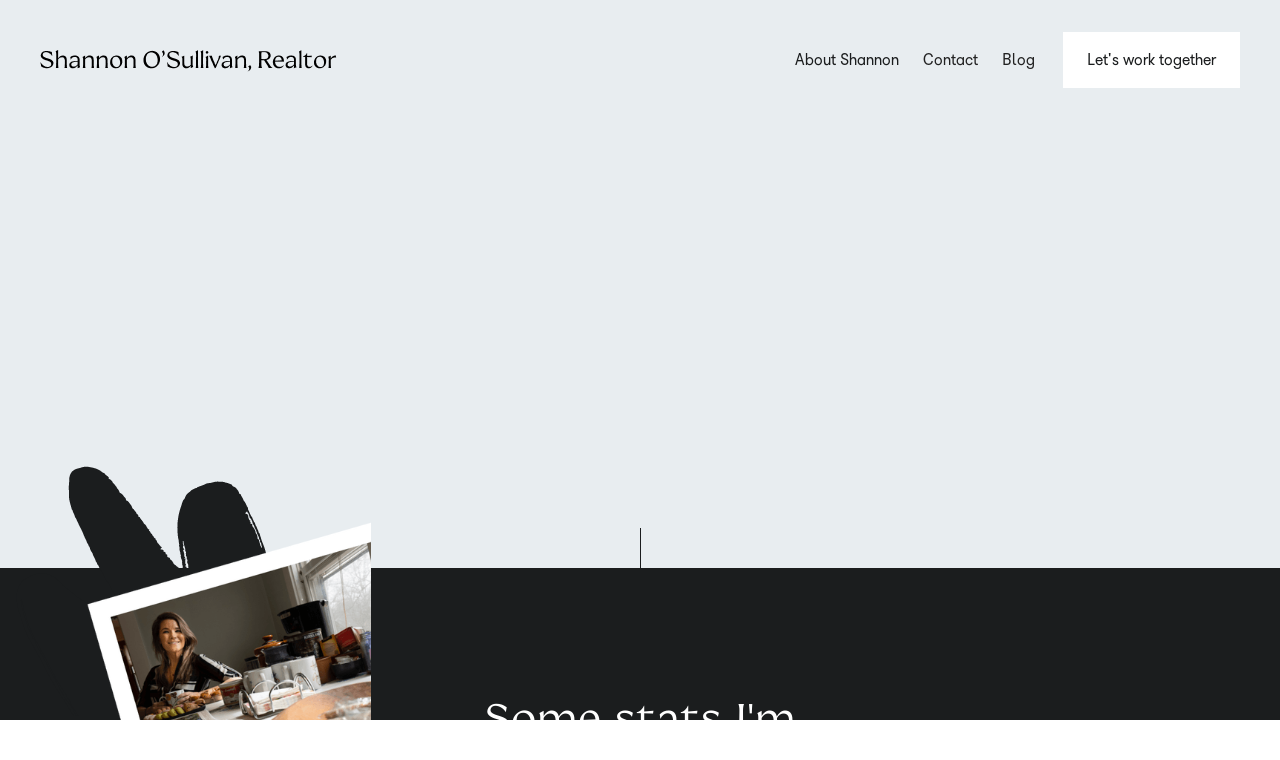

--- FILE ---
content_type: text/html
request_url: https://www.shannontherealtor.com/about-shannon
body_size: 3800
content:
<!DOCTYPE html><!-- This site was created in Webflow. https://webflow.com --><!-- Last Published: Mon Sep 02 2024 23:52:21 GMT+0000 (Coordinated Universal Time) --><html data-wf-domain="www.shannontherealtor.com" data-wf-page="65d63549277073a450fae120" data-wf-site="65d63548277073a450fae0bb" lang="en"><head><meta charset="utf-8"/><title>About Shannon O&#x27;Sullivan | Ann Arbor, Dexter, Chelsea, Saline Realtor</title><meta content="Learn why Shannon is among the best realtors in the Ann Arbor, Dexter, Chelsea and Saline areas." name="description"/><meta content="About Shannon O&#x27;Sullivan | Ann Arbor, Dexter, Chelsea, Saline Realtor" property="og:title"/><meta content="Learn why Shannon is among the best realtors in the Ann Arbor, Dexter, Chelsea and Saline areas." property="og:description"/><meta content="https://cdn.prod.website-files.com/65d63548277073a450fae0bb/65e22f6abe8cbe10e98045f2_og-image.jpg" property="og:image"/><meta content="About Shannon O&#x27;Sullivan | Ann Arbor, Dexter, Chelsea, Saline Realtor" property="twitter:title"/><meta content="Learn why Shannon is among the best realtors in the Ann Arbor, Dexter, Chelsea and Saline areas." property="twitter:description"/><meta content="https://cdn.prod.website-files.com/65d63548277073a450fae0bb/65e22f6abe8cbe10e98045f2_og-image.jpg" property="twitter:image"/><meta property="og:type" content="website"/><meta content="summary_large_image" name="twitter:card"/><meta content="width=device-width, initial-scale=1" name="viewport"/><meta content="google-site-verification=PULt5-st7fSDnAaWFCuiUuOHAYODx-kQDB4TLdEKSOk" name="google-site-verification"/><meta content="Webflow" name="generator"/><link href="https://cdn.prod.website-files.com/65d63548277073a450fae0bb/css/shannon-the-realtor.webflow.b0fe8517a.min.css" rel="stylesheet" type="text/css"/><script type="text/javascript">!function(o,c){var n=c.documentElement,t=" w-mod-";n.className+=t+"js",("ontouchstart"in o||o.DocumentTouch&&c instanceof DocumentTouch)&&(n.className+=t+"touch")}(window,document);</script><link href="https://cdn.prod.website-files.com/65d63548277073a450fae0bb/65d9496176d8ca39089ce96f_Favicon.jpg" rel="shortcut icon" type="image/x-icon"/><link href="https://cdn.prod.website-files.com/65d63548277073a450fae0bb/65d949682cf2ac8c810d076f_Webclip.jpg" rel="apple-touch-icon"/><link href="https://www.shannontherealtor.com/about-shannon" rel="canonical"/><script async="" src="https://www.googletagmanager.com/gtag/js?id=G-CFZEPP1GT3"></script><script type="text/javascript">window.dataLayer = window.dataLayer || [];function gtag(){dataLayer.push(arguments);}gtag('js', new Date());gtag('set', 'developer_id.dZGVlNj', true);gtag('config', 'G-CFZEPP1GT3');</script><script src="https://www.google.com/recaptcha/api.js" type="text/javascript"></script>
<!-- Google tag (gtag.js) -->
<script async src="https://www.googletagmanager.com/gtag/js?id=G-CFZEPP1GT3"></script>
<script>
  window.dataLayer = window.dataLayer || [];
  function gtag(){dataLayer.push(arguments);}
  gtag('js', new Date());

  gtag('config', 'G-CFZEPP1GT3');
</script>
<script type="text/javascript">window.__WEBFLOW_CURRENCY_SETTINGS = {"currencyCode":"USD","symbol":"$","decimal":".","fractionDigits":2,"group":",","template":"{{wf {\"path\":\"symbol\",\"type\":\"PlainText\"} }} {{wf {\"path\":\"amount\",\"type\":\"CommercePrice\"} }} {{wf {\"path\":\"currencyCode\",\"type\":\"PlainText\"} }}","hideDecimalForWholeNumbers":false};</script></head><body><div data-collapse="medium" data-animation="default" data-duration="400" data-w-id="15551d27-0957-9cee-6a96-15a93f4f6a88" data-easing="ease" data-easing2="ease" role="banner" class="navbar w-nav"><div data-w-id="15551d27-0957-9cee-6a96-15a93f4f6a89" class="navbar-container"><a href="/" id="w-node-_15551d27-0957-9cee-6a96-15a93f4f6a8a-3f4f6a88" class="brand w-nav-brand"><img src="https://cdn.prod.website-files.com/65d63548277073a450fae0bb/65d63d186b7b9c823dd0d93d_Logotype%20-%20vector.png" loading="lazy" alt="Shannon O&#x27;Sullivan, Realtor"/></a><div class="nav-right"><nav role="navigation" class="nav-menu w-nav-menu"><a href="/about-shannon" aria-current="page" class="nav-link w-nav-link w--current">About Shannon</a><a href="/contact" class="nav-link w-nav-link">Contact</a><a href="/blog" class="nav-link w-nav-link">Blog </a></nav><div class="menu-button w-nav-button"><img src="https://cdn.prod.website-files.com/65d63548277073a450fae0bb/65d63549277073a450fae184_Menu.svg" loading="lazy" alt=""/></div><a href="/contact" class="nav-button desktop w-button">Let&#x27;s work together</a></div></div></div><div class="standard-container blue-bg relative"><div class="container w-container"><div data-w-id="5cffc4f7-5028-5e53-25e4-5827bb8db79a" style="-webkit-transform:translate3d(0, 32px, 0) scale3d(1, 1, 1) rotateX(0) rotateY(0) rotateZ(0) skew(0, 0);-moz-transform:translate3d(0, 32px, 0) scale3d(1, 1, 1) rotateX(0) rotateY(0) rotateZ(0) skew(0, 0);-ms-transform:translate3d(0, 32px, 0) scale3d(1, 1, 1) rotateX(0) rotateY(0) rotateZ(0) skew(0, 0);transform:translate3d(0, 32px, 0) scale3d(1, 1, 1) rotateX(0) rotateY(0) rotateZ(0) skew(0, 0);opacity:0" class="center-content center-text"><h1>About Shannon</h1><p class="large-paragraph limit centered-text">I&#x27;ve got fifteen years of experience working in Washtenaw County and the greater Southeast Michigan area. I know what makes homes sell, and I&#x27;m also an excellent buyer&#x27;s side agent.</p></div></div><img src="https://cdn.prod.website-files.com/65d63548277073a450fae0bb/65d63549277073a450fae154_Doodle%201.svg" loading="lazy" alt="" class="hero-doodle shrink-mobile"/><img src="https://cdn.prod.website-files.com/65d63548277073a450fae0bb/65d77b26444f9b38d767e52e_about-hero-img-no-pattern.png" loading="lazy" width="371" sizes="(max-width: 479px) 100vw, (max-width: 767px) 134.4166717529297px, 371px" alt="An image of Shannon sitting at a table with food and drink at an open house" srcset="https://cdn.prod.website-files.com/65d63548277073a450fae0bb/65d77b26444f9b38d767e52e_about-hero-img-no-pattern-p-500.png 500w, https://cdn.prod.website-files.com/65d63548277073a450fae0bb/65d77b26444f9b38d767e52e_about-hero-img-no-pattern.png 742w" class="hero-doodle shrink-mobile"/></div><div class="line-wrap"><div class="line"></div></div><div class="standard-container black-bg"><div class="container w-container"><div class="center-content center-text"><h2 class="white-text limit">Some stats I&#x27;m proud of</h2><div class="usp-grid space-top-medium"><div id="w-node-b573c1c1-4235-ec76-228b-a16eae9fd188-50fae120" data-w-id="b573c1c1-4235-ec76-228b-a16eae9fd188" style="-webkit-transform:translate3d(0, 32px, 0) scale3d(1, 1, 1) rotateX(0) rotateY(0) rotateZ(0) skew(0, 0);-moz-transform:translate3d(0, 32px, 0) scale3d(1, 1, 1) rotateX(0) rotateY(0) rotateZ(0) skew(0, 0);-ms-transform:translate3d(0, 32px, 0) scale3d(1, 1, 1) rotateX(0) rotateY(0) rotateZ(0) skew(0, 0);transform:translate3d(0, 32px, 0) scale3d(1, 1, 1) rotateX(0) rotateY(0) rotateZ(0) skew(0, 0);opacity:0" class="center-content limit-small"><h2 class="white-text underlined-metric">15</h2><p class="white-text">Years doing business as a realtor in Ann Arbor and the surrounding areas.</p></div><div id="w-node-b5fbf603-e5e7-b5a7-529d-afa0a6b1e116-50fae120" data-w-id="b5fbf603-e5e7-b5a7-529d-afa0a6b1e116" style="-webkit-transform:translate3d(0, 32px, 0) scale3d(1, 1, 1) rotateX(0) rotateY(0) rotateZ(0) skew(0, 0);-moz-transform:translate3d(0, 32px, 0) scale3d(1, 1, 1) rotateX(0) rotateY(0) rotateZ(0) skew(0, 0);-ms-transform:translate3d(0, 32px, 0) scale3d(1, 1, 1) rotateX(0) rotateY(0) rotateZ(0) skew(0, 0);transform:translate3d(0, 32px, 0) scale3d(1, 1, 1) rotateX(0) rotateY(0) rotateZ(0) skew(0, 0);opacity:0" class="center-content limit-small"><h2 class="white-text underlined-metric">$100m+</h2><p class="white-text">Deals done in my time as a Realtor in Washtenaw County.</p></div><div id="w-node-a89aed6f-0163-3c52-c0d9-44c964024d16-50fae120" data-w-id="a89aed6f-0163-3c52-c0d9-44c964024d16" style="-webkit-transform:translate3d(0, 32px, 0) scale3d(1, 1, 1) rotateX(0) rotateY(0) rotateZ(0) skew(0, 0);-moz-transform:translate3d(0, 32px, 0) scale3d(1, 1, 1) rotateX(0) rotateY(0) rotateZ(0) skew(0, 0);-ms-transform:translate3d(0, 32px, 0) scale3d(1, 1, 1) rotateX(0) rotateY(0) rotateZ(0) skew(0, 0);transform:translate3d(0, 32px, 0) scale3d(1, 1, 1) rotateX(0) rotateY(0) rotateZ(0) skew(0, 0);opacity:0" class="center-content limit-small"><h2 class="white-text underlined-metric">~1 hour</h2><p class="white-text">Time it takes me to review your home and come up with a plan for sale.</p></div></div></div></div></div><div class="standard-container"><div class="container w-container"><div class="split"><div id="w-node-_11c0f9bd-cb8b-cb43-17f9-ec096f452f89-50fae120" data-w-id="11c0f9bd-cb8b-cb43-17f9-ec096f452f89" style="-webkit-transform:translate3d(0, 32px, 0) scale3d(1, 1, 1) rotateX(0) rotateY(0) rotateZ(0) skew(0, 0);-moz-transform:translate3d(0, 32px, 0) scale3d(1, 1, 1) rotateX(0) rotateY(0) rotateZ(0) skew(0, 0);-ms-transform:translate3d(0, 32px, 0) scale3d(1, 1, 1) rotateX(0) rotateY(0) rotateZ(0) skew(0, 0);transform:translate3d(0, 32px, 0) scale3d(1, 1, 1) rotateX(0) rotateY(0) rotateZ(0) skew(0, 0);opacity:0" class="limit"><h6>The process that leads to deals</h6><h2>I get results that achieve your real estate goals.</h2><h5>I am here to assist you in making the absolute best real estate decisions for you and your family.</h5><p class="space-top-tiny">I&#x27;ve been in this industry for decades, and these experiences have given me a more holistic understanding of the real estate business and local community. This gives me a unique advantage over other residential realtors. </p></div><div id="w-node-d7465b10-0e1c-8c40-a6c7-e61832541a28-50fae120" data-w-id="d7465b10-0e1c-8c40-a6c7-e61832541a28" style="-webkit-transform:translate3d(0, 32px, 0) scale3d(1, 1, 1) rotateX(0) rotateY(0) rotateZ(0) skew(0, 0);-moz-transform:translate3d(0, 32px, 0) scale3d(1, 1, 1) rotateX(0) rotateY(0) rotateZ(0) skew(0, 0);-ms-transform:translate3d(0, 32px, 0) scale3d(1, 1, 1) rotateX(0) rotateY(0) rotateZ(0) skew(0, 0);transform:translate3d(0, 32px, 0) scale3d(1, 1, 1) rotateX(0) rotateY(0) rotateZ(0) skew(0, 0);opacity:0" class="composition _3"><img src="https://cdn.prod.website-files.com/65d63548277073a450fae0bb/65d63549277073a450fae16d_Orange%20vector%20shape.svg" loading="lazy" alt="" class="comp-background _2"/><img src="https://cdn.prod.website-files.com/65d63548277073a450fae0bb/65d63549277073a450fae16b_Brush%20swirl.svg" loading="lazy" alt="" class="brush-lines _2"/><img src="https://cdn.prod.website-files.com/65d63548277073a450fae0bb/65d65a7e63c4e12c985bf715_about-process-img.jpg" loading="lazy" width="412" sizes="(max-width: 479px) 100vw, (max-width: 767px) 78vw, (max-width: 991px) 40vw, 39vw" alt="" srcset="https://cdn.prod.website-files.com/65d63548277073a450fae0bb/65d65a7e63c4e12c985bf715_about-process-img-p-500.jpg 500w, https://cdn.prod.website-files.com/65d63548277073a450fae0bb/65d65a7e63c4e12c985bf715_about-process-img-p-800.jpg 800w, https://cdn.prod.website-files.com/65d63548277073a450fae0bb/65d65a7e63c4e12c985bf715_about-process-img.jpg 851w" class="comp-image"/></div></div></div></div><div class="standard-container orange-bg"><div class="container w-container"><div data-w-id="97f411ec-7e7c-2ded-debc-ba6566d24e52" style="-webkit-transform:translate3d(0, 32px, 0) scale3d(1, 1, 1) rotateX(0) rotateY(0) rotateZ(0) skew(0, 0);-moz-transform:translate3d(0, 32px, 0) scale3d(1, 1, 1) rotateX(0) rotateY(0) rotateZ(0) skew(0, 0);-ms-transform:translate3d(0, 32px, 0) scale3d(1, 1, 1) rotateX(0) rotateY(0) rotateZ(0) skew(0, 0);transform:translate3d(0, 32px, 0) scale3d(1, 1, 1) rotateX(0) rotateY(0) rotateZ(0) skew(0, 0);opacity:0" class="center-content center-text"><h2>Ready to learn more?</h2><p class="large-paragraph limit centered-text">The first step to finding your dream home is getting in touch with the right realtor. Reach out today and we can get to work!</p><div class="line-separator"></div><a href="/contact" class="large-text-link">Contact Shannon</a></div></div></div><div class="footer"><div class="footer-top"><div class="container w-container"><a href="/" class="footer-logo w-inline-block"><img src="https://cdn.prod.website-files.com/65d63548277073a450fae0bb/65d63b87b4c2cd665c0d5ce1_S-White.png" loading="lazy" alt="The letter S"/></a></div></div><div class="footer-middle"><div class="container w-container"><div class="footer-middle-content"><div class="center-content center-text"><h6 class="white-text opacity">get in touch</h6><div class="footer-link">Shannon.Osullivan@cbrealty.com</div><div class="footer-link">+1 (734) 255-8724</div><div class="footer-link">2723 S State St Suite 300, Ann Arbor, MI 48104</div><div class="footer-link">Icons and Illustrations on this site by:</div><a href="https://icons8.com/" class="footer-link">Icons8</a><a href="http://www.evericons.com/" class="footer-link">Evericons</a></div><div class="center-content center-text"><h6 class="white-text opacity">pages</h6><a href="/" class="footer-link">Homepage</a><a href="/about-shannon" aria-current="page" class="footer-link w--current">About Shannon</a><a href="#" class="footer-link">Contact</a><a href="/blog" class="footer-link">Blog</a></div><div id="w-node-fa64ceeb-1e14-e527-f1f4-16ab9ddd263b-9ddd261d" class="newsletter-wrapper"><h6 class="white-text opacity">Let&#x27;s work together </h6><h4 class="white-text">Reach out for a introductory meeting</h4><a href="/contact" class="nav-button desktop in-footer w-button">Contact Shannon</a></div></div></div></div></div><script src="https://d3e54v103j8qbb.cloudfront.net/js/jquery-3.5.1.min.dc5e7f18c8.js?site=65d63548277073a450fae0bb" type="text/javascript" integrity="sha256-9/aliU8dGd2tb6OSsuzixeV4y/faTqgFtohetphbbj0=" crossorigin="anonymous"></script><script src="https://cdn.prod.website-files.com/65d63548277073a450fae0bb/js/webflow.dc96d1b4f.js" type="text/javascript"></script></body></html>

--- FILE ---
content_type: text/css
request_url: https://cdn.prod.website-files.com/65d63548277073a450fae0bb/css/shannon-the-realtor.webflow.b0fe8517a.min.css
body_size: 15327
content:
html{-webkit-text-size-adjust:100%;-ms-text-size-adjust:100%;font-family:sans-serif}body{margin:0}article,aside,details,figcaption,figure,footer,header,hgroup,main,menu,nav,section,summary{display:block}audio,canvas,progress,video{vertical-align:baseline;display:inline-block}audio:not([controls]){height:0;display:none}[hidden],template{display:none}a{background-color:#0000}a:active,a:hover{outline:0}abbr[title]{border-bottom:1px dotted}b,strong{font-weight:700}dfn{font-style:italic}h1{margin:.67em 0;font-size:2em}mark{color:#000;background:#ff0}small{font-size:80%}sub,sup{vertical-align:baseline;font-size:75%;line-height:0;position:relative}sup{top:-.5em}sub{bottom:-.25em}img{border:0}svg:not(:root){overflow:hidden}hr{box-sizing:content-box;height:0}pre{overflow:auto}code,kbd,pre,samp{font-family:monospace;font-size:1em}button,input,optgroup,select,textarea{color:inherit;font:inherit;margin:0}button{overflow:visible}button,select{text-transform:none}button,html input[type=button],input[type=reset]{-webkit-appearance:button;cursor:pointer}button[disabled],html input[disabled]{cursor:default}button::-moz-focus-inner,input::-moz-focus-inner{border:0;padding:0}input{line-height:normal}input[type=checkbox],input[type=radio]{box-sizing:border-box;padding:0}input[type=number]::-webkit-inner-spin-button,input[type=number]::-webkit-outer-spin-button{height:auto}input[type=search]{-webkit-appearance:none}input[type=search]::-webkit-search-cancel-button,input[type=search]::-webkit-search-decoration{-webkit-appearance:none}legend{border:0;padding:0}textarea{overflow:auto}optgroup{font-weight:700}table{border-collapse:collapse;border-spacing:0}td,th{padding:0}@font-face{font-family:webflow-icons;src:url([data-uri])format("truetype");font-weight:400;font-style:normal}[class^=w-icon-],[class*=\ w-icon-]{speak:none;font-variant:normal;text-transform:none;-webkit-font-smoothing:antialiased;-moz-osx-font-smoothing:grayscale;font-style:normal;font-weight:400;line-height:1;font-family:webflow-icons!important}.w-icon-slider-right:before{content:""}.w-icon-slider-left:before{content:""}.w-icon-nav-menu:before{content:""}.w-icon-arrow-down:before,.w-icon-dropdown-toggle:before{content:""}.w-icon-file-upload-remove:before{content:""}.w-icon-file-upload-icon:before{content:""}*{box-sizing:border-box}html{height:100%}body{color:#333;background-color:#fff;min-height:100%;margin:0;font-family:Arial,sans-serif;font-size:14px;line-height:20px}img{vertical-align:middle;max-width:100%;display:inline-block}html.w-mod-touch *{background-attachment:scroll!important}.w-block{display:block}.w-inline-block{max-width:100%;display:inline-block}.w-clearfix:before,.w-clearfix:after{content:" ";grid-area:1/1/2/2;display:table}.w-clearfix:after{clear:both}.w-hidden{display:none}.w-button{color:#fff;line-height:inherit;cursor:pointer;background-color:#3898ec;border:0;border-radius:0;padding:9px 15px;text-decoration:none;display:inline-block}input.w-button{-webkit-appearance:button}html[data-w-dynpage] [data-w-cloak]{color:#0000!important}.w-code-block{margin:unset}pre.w-code-block code{all:inherit}.w-optimization{display:contents}.w-webflow-badge,.w-webflow-badge *{z-index:auto;visibility:visible;box-sizing:border-box;float:none;clear:none;box-shadow:none;opacity:1;direction:ltr;font-family:inherit;font-weight:inherit;color:inherit;font-size:inherit;line-height:inherit;font-style:inherit;font-variant:inherit;text-align:inherit;letter-spacing:inherit;-webkit-text-decoration:inherit;text-decoration:inherit;text-indent:0;text-transform:inherit;text-shadow:none;font-smoothing:auto;vertical-align:baseline;cursor:inherit;white-space:inherit;word-break:normal;word-spacing:normal;word-wrap:normal;background:0 0;border:0 #0000;border-radius:0;width:auto;min-width:0;max-width:none;height:auto;min-height:0;max-height:none;margin:0;padding:0;list-style-type:disc;transition:none;display:block;position:static;inset:auto;overflow:visible;transform:none}.w-webflow-badge{white-space:nowrap;cursor:pointer;box-shadow:0 0 0 1px #0000001a,0 1px 3px #0000001a;visibility:visible!important;z-index:2147483647!important;color:#aaadb0!important;opacity:1!important;background-color:#fff!important;border-radius:3px!important;width:auto!important;height:auto!important;margin:0!important;padding:6px!important;font-size:12px!important;line-height:14px!important;text-decoration:none!important;display:inline-block!important;position:fixed!important;inset:auto 12px 12px auto!important;overflow:visible!important;transform:none!important}.w-webflow-badge>img{visibility:visible!important;opacity:1!important;vertical-align:middle!important;display:inline-block!important}h1,h2,h3,h4,h5,h6{margin-bottom:10px;font-weight:700}h1{margin-top:20px;font-size:38px;line-height:44px}h2{margin-top:20px;font-size:32px;line-height:36px}h3{margin-top:20px;font-size:24px;line-height:30px}h4{margin-top:10px;font-size:18px;line-height:24px}h5{margin-top:10px;font-size:14px;line-height:20px}h6{margin-top:10px;font-size:12px;line-height:18px}p{margin-top:0;margin-bottom:10px}blockquote{border-left:5px solid #e2e2e2;margin:0 0 10px;padding:10px 20px;font-size:18px;line-height:22px}figure{margin:0 0 10px}figcaption{text-align:center;margin-top:5px}ul,ol{margin-top:0;margin-bottom:10px;padding-left:40px}.w-list-unstyled{padding-left:0;list-style:none}.w-embed:before,.w-embed:after{content:" ";grid-area:1/1/2/2;display:table}.w-embed:after{clear:both}.w-video{width:100%;padding:0;position:relative}.w-video iframe,.w-video object,.w-video embed{border:none;width:100%;height:100%;position:absolute;top:0;left:0}fieldset{border:0;margin:0;padding:0}button,[type=button],[type=reset]{cursor:pointer;-webkit-appearance:button;border:0}.w-form{margin:0 0 15px}.w-form-done{text-align:center;background-color:#ddd;padding:20px;display:none}.w-form-fail{background-color:#ffdede;margin-top:10px;padding:10px;display:none}label{margin-bottom:5px;font-weight:700;display:block}.w-input,.w-select{color:#333;vertical-align:middle;background-color:#fff;border:1px solid #ccc;width:100%;height:38px;margin-bottom:10px;padding:8px 12px;font-size:14px;line-height:1.42857;display:block}.w-input::placeholder,.w-select::placeholder{color:#999}.w-input:focus,.w-select:focus{border-color:#3898ec;outline:0}.w-input[disabled],.w-select[disabled],.w-input[readonly],.w-select[readonly],fieldset[disabled] .w-input,fieldset[disabled] .w-select{cursor:not-allowed}.w-input[disabled]:not(.w-input-disabled),.w-select[disabled]:not(.w-input-disabled),.w-input[readonly],.w-select[readonly],fieldset[disabled]:not(.w-input-disabled) .w-input,fieldset[disabled]:not(.w-input-disabled) .w-select{background-color:#eee}textarea.w-input,textarea.w-select{height:auto}.w-select{background-color:#f3f3f3}.w-select[multiple]{height:auto}.w-form-label{cursor:pointer;margin-bottom:0;font-weight:400;display:inline-block}.w-radio{margin-bottom:5px;padding-left:20px;display:block}.w-radio:before,.w-radio:after{content:" ";grid-area:1/1/2/2;display:table}.w-radio:after{clear:both}.w-radio-input{float:left;margin:3px 0 0 -20px;line-height:normal}.w-file-upload{margin-bottom:10px;display:block}.w-file-upload-input{opacity:0;z-index:-100;width:.1px;height:.1px;position:absolute;overflow:hidden}.w-file-upload-default,.w-file-upload-uploading,.w-file-upload-success{color:#333;display:inline-block}.w-file-upload-error{margin-top:10px;display:block}.w-file-upload-default.w-hidden,.w-file-upload-uploading.w-hidden,.w-file-upload-error.w-hidden,.w-file-upload-success.w-hidden{display:none}.w-file-upload-uploading-btn{cursor:pointer;background-color:#fafafa;border:1px solid #ccc;margin:0;padding:8px 12px;font-size:14px;font-weight:400;display:flex}.w-file-upload-file{background-color:#fafafa;border:1px solid #ccc;flex-grow:1;justify-content:space-between;margin:0;padding:8px 9px 8px 11px;display:flex}.w-file-upload-file-name{font-size:14px;font-weight:400;display:block}.w-file-remove-link{cursor:pointer;width:auto;height:auto;margin-top:3px;margin-left:10px;padding:3px;display:block}.w-icon-file-upload-remove{margin:auto;font-size:10px}.w-file-upload-error-msg{color:#ea384c;padding:2px 0;display:inline-block}.w-file-upload-info{padding:0 12px;line-height:38px;display:inline-block}.w-file-upload-label{cursor:pointer;background-color:#fafafa;border:1px solid #ccc;margin:0;padding:8px 12px;font-size:14px;font-weight:400;display:inline-block}.w-icon-file-upload-icon,.w-icon-file-upload-uploading{width:20px;margin-right:8px;display:inline-block}.w-icon-file-upload-uploading{height:20px}.w-container{max-width:940px;margin-left:auto;margin-right:auto}.w-container:before,.w-container:after{content:" ";grid-area:1/1/2/2;display:table}.w-container:after{clear:both}.w-container .w-row{margin-left:-10px;margin-right:-10px}.w-row:before,.w-row:after{content:" ";grid-area:1/1/2/2;display:table}.w-row:after{clear:both}.w-row .w-row{margin-left:0;margin-right:0}.w-col{float:left;width:100%;min-height:1px;padding-left:10px;padding-right:10px;position:relative}.w-col .w-col{padding-left:0;padding-right:0}.w-col-1{width:8.33333%}.w-col-2{width:16.6667%}.w-col-3{width:25%}.w-col-4{width:33.3333%}.w-col-5{width:41.6667%}.w-col-6{width:50%}.w-col-7{width:58.3333%}.w-col-8{width:66.6667%}.w-col-9{width:75%}.w-col-10{width:83.3333%}.w-col-11{width:91.6667%}.w-col-12{width:100%}.w-hidden-main{display:none!important}@media screen and (max-width:991px){.w-container{max-width:728px}.w-hidden-main{display:inherit!important}.w-hidden-medium{display:none!important}.w-col-medium-1{width:8.33333%}.w-col-medium-2{width:16.6667%}.w-col-medium-3{width:25%}.w-col-medium-4{width:33.3333%}.w-col-medium-5{width:41.6667%}.w-col-medium-6{width:50%}.w-col-medium-7{width:58.3333%}.w-col-medium-8{width:66.6667%}.w-col-medium-9{width:75%}.w-col-medium-10{width:83.3333%}.w-col-medium-11{width:91.6667%}.w-col-medium-12{width:100%}.w-col-stack{width:100%;left:auto;right:auto}}@media screen and (max-width:767px){.w-hidden-main,.w-hidden-medium{display:inherit!important}.w-hidden-small{display:none!important}.w-row,.w-container .w-row{margin-left:0;margin-right:0}.w-col{width:100%;left:auto;right:auto}.w-col-small-1{width:8.33333%}.w-col-small-2{width:16.6667%}.w-col-small-3{width:25%}.w-col-small-4{width:33.3333%}.w-col-small-5{width:41.6667%}.w-col-small-6{width:50%}.w-col-small-7{width:58.3333%}.w-col-small-8{width:66.6667%}.w-col-small-9{width:75%}.w-col-small-10{width:83.3333%}.w-col-small-11{width:91.6667%}.w-col-small-12{width:100%}}@media screen and (max-width:479px){.w-container{max-width:none}.w-hidden-main,.w-hidden-medium,.w-hidden-small{display:inherit!important}.w-hidden-tiny{display:none!important}.w-col{width:100%}.w-col-tiny-1{width:8.33333%}.w-col-tiny-2{width:16.6667%}.w-col-tiny-3{width:25%}.w-col-tiny-4{width:33.3333%}.w-col-tiny-5{width:41.6667%}.w-col-tiny-6{width:50%}.w-col-tiny-7{width:58.3333%}.w-col-tiny-8{width:66.6667%}.w-col-tiny-9{width:75%}.w-col-tiny-10{width:83.3333%}.w-col-tiny-11{width:91.6667%}.w-col-tiny-12{width:100%}}.w-widget{position:relative}.w-widget-map{width:100%;height:400px}.w-widget-map label{width:auto;display:inline}.w-widget-map img{max-width:inherit}.w-widget-map .gm-style-iw{text-align:center}.w-widget-map .gm-style-iw>button{display:none!important}.w-widget-twitter{overflow:hidden}.w-widget-twitter-count-shim{vertical-align:top;text-align:center;background:#fff;border:1px solid #758696;border-radius:3px;width:28px;height:20px;display:inline-block;position:relative}.w-widget-twitter-count-shim *{pointer-events:none;-webkit-user-select:none;user-select:none}.w-widget-twitter-count-shim .w-widget-twitter-count-inner{text-align:center;color:#999;font-family:serif;font-size:15px;line-height:12px;position:relative}.w-widget-twitter-count-shim .w-widget-twitter-count-clear{display:block;position:relative}.w-widget-twitter-count-shim.w--large{width:36px;height:28px}.w-widget-twitter-count-shim.w--large .w-widget-twitter-count-inner{font-size:18px;line-height:18px}.w-widget-twitter-count-shim:not(.w--vertical){margin-left:5px;margin-right:8px}.w-widget-twitter-count-shim:not(.w--vertical).w--large{margin-left:6px}.w-widget-twitter-count-shim:not(.w--vertical):before,.w-widget-twitter-count-shim:not(.w--vertical):after{content:" ";pointer-events:none;border:solid #0000;width:0;height:0;position:absolute;top:50%;left:0}.w-widget-twitter-count-shim:not(.w--vertical):before{border-width:4px;border-color:#75869600 #5d6c7b #75869600 #75869600;margin-top:-4px;margin-left:-9px}.w-widget-twitter-count-shim:not(.w--vertical).w--large:before{border-width:5px;margin-top:-5px;margin-left:-10px}.w-widget-twitter-count-shim:not(.w--vertical):after{border-width:4px;border-color:#fff0 #fff #fff0 #fff0;margin-top:-4px;margin-left:-8px}.w-widget-twitter-count-shim:not(.w--vertical).w--large:after{border-width:5px;margin-top:-5px;margin-left:-9px}.w-widget-twitter-count-shim.w--vertical{width:61px;height:33px;margin-bottom:8px}.w-widget-twitter-count-shim.w--vertical:before,.w-widget-twitter-count-shim.w--vertical:after{content:" ";pointer-events:none;border:solid #0000;width:0;height:0;position:absolute;top:100%;left:50%}.w-widget-twitter-count-shim.w--vertical:before{border-width:5px;border-color:#5d6c7b #75869600 #75869600;margin-left:-5px}.w-widget-twitter-count-shim.w--vertical:after{border-width:4px;border-color:#fff #fff0 #fff0;margin-left:-4px}.w-widget-twitter-count-shim.w--vertical .w-widget-twitter-count-inner{font-size:18px;line-height:22px}.w-widget-twitter-count-shim.w--vertical.w--large{width:76px}.w-background-video{color:#fff;height:500px;position:relative;overflow:hidden}.w-background-video>video{object-fit:cover;z-index:-100;background-position:50%;background-size:cover;width:100%;height:100%;margin:auto;position:absolute;inset:-100%}.w-background-video>video::-webkit-media-controls-start-playback-button{-webkit-appearance:none;display:none!important}.w-background-video--control{background-color:#0000;padding:0;position:absolute;bottom:1em;right:1em}.w-background-video--control>[hidden]{display:none!important}.w-slider{text-align:center;clear:both;-webkit-tap-highlight-color:#0000;tap-highlight-color:#0000;background:#ddd;height:300px;position:relative}.w-slider-mask{z-index:1;white-space:nowrap;height:100%;display:block;position:relative;left:0;right:0;overflow:hidden}.w-slide{vertical-align:top;white-space:normal;text-align:left;width:100%;height:100%;display:inline-block;position:relative}.w-slider-nav{z-index:2;text-align:center;-webkit-tap-highlight-color:#0000;tap-highlight-color:#0000;height:40px;margin:auto;padding-top:10px;position:absolute;inset:auto 0 0}.w-slider-nav.w-round>div{border-radius:100%}.w-slider-nav.w-num>div{font-size:inherit;line-height:inherit;width:auto;height:auto;padding:.2em .5em}.w-slider-nav.w-shadow>div{box-shadow:0 0 3px #3336}.w-slider-nav-invert{color:#fff}.w-slider-nav-invert>div{background-color:#2226}.w-slider-nav-invert>div.w-active{background-color:#222}.w-slider-dot{cursor:pointer;background-color:#fff6;width:1em;height:1em;margin:0 3px .5em;transition:background-color .1s,color .1s;display:inline-block;position:relative}.w-slider-dot.w-active{background-color:#fff}.w-slider-dot:focus{outline:none;box-shadow:0 0 0 2px #fff}.w-slider-dot:focus.w-active{box-shadow:none}.w-slider-arrow-left,.w-slider-arrow-right{cursor:pointer;color:#fff;-webkit-tap-highlight-color:#0000;tap-highlight-color:#0000;-webkit-user-select:none;user-select:none;width:80px;margin:auto;font-size:40px;position:absolute;inset:0;overflow:hidden}.w-slider-arrow-left [class^=w-icon-],.w-slider-arrow-right [class^=w-icon-],.w-slider-arrow-left [class*=\ w-icon-],.w-slider-arrow-right [class*=\ w-icon-]{position:absolute}.w-slider-arrow-left:focus,.w-slider-arrow-right:focus{outline:0}.w-slider-arrow-left{z-index:3;right:auto}.w-slider-arrow-right{z-index:4;left:auto}.w-icon-slider-left,.w-icon-slider-right{width:1em;height:1em;margin:auto;inset:0}.w-slider-aria-label{clip:rect(0 0 0 0);border:0;width:1px;height:1px;margin:-1px;padding:0;position:absolute;overflow:hidden}.w-slider-force-show{display:block!important}.w-dropdown{text-align:left;z-index:900;margin-left:auto;margin-right:auto;display:inline-block;position:relative}.w-dropdown-btn,.w-dropdown-toggle,.w-dropdown-link{vertical-align:top;color:#222;text-align:left;white-space:nowrap;margin-left:auto;margin-right:auto;padding:20px;text-decoration:none;position:relative}.w-dropdown-toggle{-webkit-user-select:none;user-select:none;cursor:pointer;padding-right:40px;display:inline-block}.w-dropdown-toggle:focus{outline:0}.w-icon-dropdown-toggle{width:1em;height:1em;margin:auto 20px auto auto;position:absolute;top:0;bottom:0;right:0}.w-dropdown-list{background:#ddd;min-width:100%;display:none;position:absolute}.w-dropdown-list.w--open{display:block}.w-dropdown-link{color:#222;padding:10px 20px;display:block}.w-dropdown-link.w--current{color:#0082f3}.w-dropdown-link:focus{outline:0}@media screen and (max-width:767px){.w-nav-brand{padding-left:10px}}.w-lightbox-backdrop{cursor:auto;letter-spacing:normal;text-indent:0;text-shadow:none;text-transform:none;visibility:visible;white-space:normal;word-break:normal;word-spacing:normal;word-wrap:normal;color:#fff;text-align:center;z-index:2000;opacity:0;-webkit-user-select:none;-moz-user-select:none;-webkit-tap-highlight-color:transparent;background:#000000e6;outline:0;font-family:Helvetica Neue,Helvetica,Ubuntu,Segoe UI,Verdana,sans-serif;font-size:17px;font-style:normal;font-weight:300;line-height:1.2;list-style:disc;position:fixed;inset:0;-webkit-transform:translate(0)}.w-lightbox-backdrop,.w-lightbox-container{-webkit-overflow-scrolling:touch;height:100%;overflow:auto}.w-lightbox-content{height:100vh;position:relative;overflow:hidden}.w-lightbox-view{opacity:0;width:100vw;height:100vh;position:absolute}.w-lightbox-view:before{content:"";height:100vh}.w-lightbox-group,.w-lightbox-group .w-lightbox-view,.w-lightbox-group .w-lightbox-view:before{height:86vh}.w-lightbox-frame,.w-lightbox-view:before{vertical-align:middle;display:inline-block}.w-lightbox-figure{margin:0;position:relative}.w-lightbox-group .w-lightbox-figure{cursor:pointer}.w-lightbox-img{width:auto;max-width:none;height:auto}.w-lightbox-image{float:none;max-width:100vw;max-height:100vh;display:block}.w-lightbox-group .w-lightbox-image{max-height:86vh}.w-lightbox-caption{text-align:left;text-overflow:ellipsis;white-space:nowrap;background:#0006;padding:.5em 1em;position:absolute;bottom:0;left:0;right:0;overflow:hidden}.w-lightbox-embed{width:100%;height:100%;position:absolute;inset:0}.w-lightbox-control{cursor:pointer;background-position:50%;background-repeat:no-repeat;background-size:24px;width:4em;transition:all .3s;position:absolute;top:0}.w-lightbox-left{background-image:url([data-uri]);display:none;bottom:0;left:0}.w-lightbox-right{background-image:url([data-uri]);display:none;bottom:0;right:0}.w-lightbox-close{background-image:url([data-uri]);background-size:18px;height:2.6em;right:0}.w-lightbox-strip{white-space:nowrap;padding:0 1vh;line-height:0;position:absolute;bottom:0;left:0;right:0;overflow:auto hidden}.w-lightbox-item{box-sizing:content-box;cursor:pointer;width:10vh;padding:2vh 1vh;display:inline-block;-webkit-transform:translate(0,0)}.w-lightbox-active{opacity:.3}.w-lightbox-thumbnail{background:#222;height:10vh;position:relative;overflow:hidden}.w-lightbox-thumbnail-image{position:absolute;top:0;left:0}.w-lightbox-thumbnail .w-lightbox-tall{width:100%;top:50%;transform:translateY(-50%)}.w-lightbox-thumbnail .w-lightbox-wide{height:100%;left:50%;transform:translate(-50%)}.w-lightbox-spinner{box-sizing:border-box;border:5px solid #0006;border-radius:50%;width:40px;height:40px;margin-top:-20px;margin-left:-20px;animation:.8s linear infinite spin;position:absolute;top:50%;left:50%}.w-lightbox-spinner:after{content:"";border:3px solid #0000;border-bottom-color:#fff;border-radius:50%;position:absolute;inset:-4px}.w-lightbox-hide{display:none}.w-lightbox-noscroll{overflow:hidden}@media (min-width:768px){.w-lightbox-content{height:96vh;margin-top:2vh}.w-lightbox-view,.w-lightbox-view:before{height:96vh}.w-lightbox-group,.w-lightbox-group .w-lightbox-view,.w-lightbox-group .w-lightbox-view:before{height:84vh}.w-lightbox-image{max-width:96vw;max-height:96vh}.w-lightbox-group .w-lightbox-image{max-width:82.3vw;max-height:84vh}.w-lightbox-left,.w-lightbox-right{opacity:.5;display:block}.w-lightbox-close{opacity:.8}.w-lightbox-control:hover{opacity:1}}.w-lightbox-inactive,.w-lightbox-inactive:hover{opacity:0}.w-richtext:before,.w-richtext:after{content:" ";grid-area:1/1/2/2;display:table}.w-richtext:after{clear:both}.w-richtext[contenteditable=true]:before,.w-richtext[contenteditable=true]:after{white-space:initial}.w-richtext ol,.w-richtext ul{overflow:hidden}.w-richtext .w-richtext-figure-selected.w-richtext-figure-type-video div:after,.w-richtext .w-richtext-figure-selected[data-rt-type=video] div:after,.w-richtext .w-richtext-figure-selected.w-richtext-figure-type-image div,.w-richtext .w-richtext-figure-selected[data-rt-type=image] div{outline:2px solid #2895f7}.w-richtext figure.w-richtext-figure-type-video>div:after,.w-richtext figure[data-rt-type=video]>div:after{content:"";display:none;position:absolute;inset:0}.w-richtext figure{max-width:60%;position:relative}.w-richtext figure>div:before{cursor:default!important}.w-richtext figure img{width:100%}.w-richtext figure figcaption.w-richtext-figcaption-placeholder{opacity:.6}.w-richtext figure div{color:#0000;font-size:0}.w-richtext figure.w-richtext-figure-type-image,.w-richtext figure[data-rt-type=image]{display:table}.w-richtext figure.w-richtext-figure-type-image>div,.w-richtext figure[data-rt-type=image]>div{display:inline-block}.w-richtext figure.w-richtext-figure-type-image>figcaption,.w-richtext figure[data-rt-type=image]>figcaption{caption-side:bottom;display:table-caption}.w-richtext figure.w-richtext-figure-type-video,.w-richtext figure[data-rt-type=video]{width:60%;height:0}.w-richtext figure.w-richtext-figure-type-video iframe,.w-richtext figure[data-rt-type=video] iframe{width:100%;height:100%;position:absolute;top:0;left:0}.w-richtext figure.w-richtext-figure-type-video>div,.w-richtext figure[data-rt-type=video]>div{width:100%}.w-richtext figure.w-richtext-align-center{clear:both;margin-left:auto;margin-right:auto}.w-richtext figure.w-richtext-align-center.w-richtext-figure-type-image>div,.w-richtext figure.w-richtext-align-center[data-rt-type=image]>div{max-width:100%}.w-richtext figure.w-richtext-align-normal{clear:both}.w-richtext figure.w-richtext-align-fullwidth{text-align:center;clear:both;width:100%;max-width:100%;margin-left:auto;margin-right:auto;display:block}.w-richtext figure.w-richtext-align-fullwidth>div{padding-bottom:inherit;display:inline-block}.w-richtext figure.w-richtext-align-fullwidth>figcaption{display:block}.w-richtext figure.w-richtext-align-floatleft{float:left;clear:none;margin-right:15px}.w-richtext figure.w-richtext-align-floatright{float:right;clear:none;margin-left:15px}.w-nav{z-index:1000;background:#ddd;position:relative}.w-nav:before,.w-nav:after{content:" ";grid-area:1/1/2/2;display:table}.w-nav:after{clear:both}.w-nav-brand{float:left;color:#333;text-decoration:none;position:relative}.w-nav-link{vertical-align:top;color:#222;text-align:left;margin-left:auto;margin-right:auto;padding:20px;text-decoration:none;display:inline-block;position:relative}.w-nav-link.w--current{color:#0082f3}.w-nav-menu{float:right;position:relative}[data-nav-menu-open]{text-align:center;background:#c8c8c8;min-width:200px;position:absolute;top:100%;left:0;right:0;overflow:visible;display:block!important}.w--nav-link-open{display:block;position:relative}.w-nav-overlay{width:100%;display:none;position:absolute;top:100%;left:0;right:0;overflow:hidden}.w-nav-overlay [data-nav-menu-open]{top:0}.w-nav[data-animation=over-left] .w-nav-overlay{width:auto}.w-nav[data-animation=over-left] .w-nav-overlay,.w-nav[data-animation=over-left] [data-nav-menu-open]{z-index:1;top:0;right:auto}.w-nav[data-animation=over-right] .w-nav-overlay{width:auto}.w-nav[data-animation=over-right] .w-nav-overlay,.w-nav[data-animation=over-right] [data-nav-menu-open]{z-index:1;top:0;left:auto}.w-nav-button{float:right;cursor:pointer;-webkit-tap-highlight-color:#0000;tap-highlight-color:#0000;-webkit-user-select:none;user-select:none;padding:18px;font-size:24px;display:none;position:relative}.w-nav-button:focus{outline:0}.w-nav-button.w--open{color:#fff;background-color:#c8c8c8}.w-nav[data-collapse=all] .w-nav-menu{display:none}.w-nav[data-collapse=all] .w-nav-button,.w--nav-dropdown-open,.w--nav-dropdown-toggle-open{display:block}.w--nav-dropdown-list-open{position:static}@media screen and (max-width:991px){.w-nav[data-collapse=medium] .w-nav-menu{display:none}.w-nav[data-collapse=medium] .w-nav-button{display:block}}@media screen and (max-width:767px){.w-nav[data-collapse=small] .w-nav-menu{display:none}.w-nav[data-collapse=small] .w-nav-button{display:block}.w-nav-brand{padding-left:10px}}@media screen and (max-width:479px){.w-nav[data-collapse=tiny] .w-nav-menu{display:none}.w-nav[data-collapse=tiny] .w-nav-button{display:block}}.w-tabs{position:relative}.w-tabs:before,.w-tabs:after{content:" ";grid-area:1/1/2/2;display:table}.w-tabs:after{clear:both}.w-tab-menu{position:relative}.w-tab-link{vertical-align:top;text-align:left;cursor:pointer;color:#222;background-color:#ddd;padding:9px 30px;text-decoration:none;display:inline-block;position:relative}.w-tab-link.w--current{background-color:#c8c8c8}.w-tab-link:focus{outline:0}.w-tab-content{display:block;position:relative;overflow:hidden}.w-tab-pane{display:none;position:relative}.w--tab-active{display:block}@media screen and (max-width:479px){.w-tab-link{display:block}}.w-ix-emptyfix:after{content:""}@keyframes spin{0%{transform:rotate(0)}to{transform:rotate(360deg)}}.w-dyn-empty{background-color:#ddd;padding:10px}.w-dyn-hide,.w-dyn-bind-empty,.w-condition-invisible{display:none!important}.wf-layout-layout{display:grid}.w-code-component>*{width:100%;height:100%;position:absolute;top:0;left:0}:root{--black:#1b1d1e;--linen:#fff4e8;--alice-blue:#e8edf0;--white:white;--light-steel-blue:#a6bfcd}.w-commerce-commercecheckoutformcontainer{background-color:#f5f5f5;width:100%;min-height:100vh;padding:20px}.w-commerce-commercelayoutcontainer{justify-content:center;align-items:flex-start;display:flex}.w-commerce-commercelayoutmain{flex:0 800px;margin-right:20px}.w-commerce-commercecartapplepaybutton{color:#fff;cursor:pointer;-webkit-appearance:none;appearance:none;background-color:#000;border-width:0;border-radius:2px;align-items:center;height:38px;min-height:30px;margin-bottom:8px;padding:0;text-decoration:none;display:flex}.w-commerce-commercecartapplepayicon{width:100%;height:50%;min-height:20px}.w-commerce-commercecartquickcheckoutbutton{color:#fff;cursor:pointer;-webkit-appearance:none;appearance:none;background-color:#000;border-width:0;border-radius:2px;justify-content:center;align-items:center;height:38px;margin-bottom:8px;padding:0 15px;text-decoration:none;display:flex}.w-commerce-commercequickcheckoutgoogleicon,.w-commerce-commercequickcheckoutmicrosofticon{margin-right:8px;display:block}.w-commerce-commercecheckoutcustomerinfowrapper{margin-bottom:20px}.w-commerce-commercecheckoutblockheader{background-color:#fff;border:1px solid #e6e6e6;justify-content:space-between;align-items:baseline;padding:4px 20px;display:flex}.w-commerce-commercecheckoutblockcontent{background-color:#fff;border-bottom:1px solid #e6e6e6;border-left:1px solid #e6e6e6;border-right:1px solid #e6e6e6;padding:20px}.w-commerce-commercecheckoutlabel{margin-bottom:8px}.w-commerce-commercecheckoutemailinput{-webkit-appearance:none;appearance:none;background-color:#fafafa;border:1px solid #ddd;border-radius:3px;width:100%;height:38px;margin-bottom:0;padding:8px 12px;line-height:20px;display:block}.w-commerce-commercecheckoutemailinput::placeholder{color:#999}.w-commerce-commercecheckoutemailinput:focus{border-color:#3898ec;outline-style:none}.w-commerce-commercecheckoutshippingaddresswrapper{margin-bottom:20px}.w-commerce-commercecheckoutshippingfullname{-webkit-appearance:none;appearance:none;background-color:#fafafa;border:1px solid #ddd;border-radius:3px;width:100%;height:38px;margin-bottom:16px;padding:8px 12px;line-height:20px;display:block}.w-commerce-commercecheckoutshippingfullname::placeholder{color:#999}.w-commerce-commercecheckoutshippingfullname:focus{border-color:#3898ec;outline-style:none}.w-commerce-commercecheckoutshippingstreetaddress{-webkit-appearance:none;appearance:none;background-color:#fafafa;border:1px solid #ddd;border-radius:3px;width:100%;height:38px;margin-bottom:16px;padding:8px 12px;line-height:20px;display:block}.w-commerce-commercecheckoutshippingstreetaddress::placeholder{color:#999}.w-commerce-commercecheckoutshippingstreetaddress:focus{border-color:#3898ec;outline-style:none}.w-commerce-commercecheckoutshippingstreetaddressoptional{-webkit-appearance:none;appearance:none;background-color:#fafafa;border:1px solid #ddd;border-radius:3px;width:100%;height:38px;margin-bottom:16px;padding:8px 12px;line-height:20px;display:block}.w-commerce-commercecheckoutshippingstreetaddressoptional::placeholder{color:#999}.w-commerce-commercecheckoutshippingstreetaddressoptional:focus{border-color:#3898ec;outline-style:none}.w-commerce-commercecheckoutrow{margin-left:-8px;margin-right:-8px;display:flex}.w-commerce-commercecheckoutcolumn{flex:1;padding-left:8px;padding-right:8px}.w-commerce-commercecheckoutshippingcity{-webkit-appearance:none;appearance:none;background-color:#fafafa;border:1px solid #ddd;border-radius:3px;width:100%;height:38px;margin-bottom:16px;padding:8px 12px;line-height:20px;display:block}.w-commerce-commercecheckoutshippingcity::placeholder{color:#999}.w-commerce-commercecheckoutshippingcity:focus{border-color:#3898ec;outline-style:none}.w-commerce-commercecheckoutshippingstateprovince{-webkit-appearance:none;appearance:none;background-color:#fafafa;border:1px solid #ddd;border-radius:3px;width:100%;height:38px;margin-bottom:16px;padding:8px 12px;line-height:20px;display:block}.w-commerce-commercecheckoutshippingstateprovince::placeholder{color:#999}.w-commerce-commercecheckoutshippingstateprovince:focus{border-color:#3898ec;outline-style:none}.w-commerce-commercecheckoutshippingzippostalcode{-webkit-appearance:none;appearance:none;background-color:#fafafa;border:1px solid #ddd;border-radius:3px;width:100%;height:38px;margin-bottom:16px;padding:8px 12px;line-height:20px;display:block}.w-commerce-commercecheckoutshippingzippostalcode::placeholder{color:#999}.w-commerce-commercecheckoutshippingzippostalcode:focus{border-color:#3898ec;outline-style:none}.w-commerce-commercecheckoutshippingcountryselector{-webkit-appearance:none;appearance:none;background-color:#fafafa;border:1px solid #ddd;border-radius:3px;width:100%;height:38px;margin-bottom:0;padding:8px 12px;line-height:20px;display:block}.w-commerce-commercecheckoutshippingcountryselector::placeholder{color:#999}.w-commerce-commercecheckoutshippingcountryselector:focus{border-color:#3898ec;outline-style:none}.w-commerce-commercecheckoutshippingmethodswrapper{margin-bottom:20px}.w-commerce-commercecheckoutshippingmethodslist{border-left:1px solid #e6e6e6;border-right:1px solid #e6e6e6}.w-commerce-commercecheckoutshippingmethoditem{background-color:#fff;border-bottom:1px solid #e6e6e6;flex-direction:row;align-items:baseline;margin-bottom:0;padding:16px;font-weight:400;display:flex}.w-commerce-commercecheckoutshippingmethoddescriptionblock{flex-direction:column;flex-grow:1;margin-left:12px;margin-right:12px;display:flex}.w-commerce-commerceboldtextblock{font-weight:700}.w-commerce-commercecheckoutshippingmethodsemptystate{text-align:center;background-color:#fff;border-bottom:1px solid #e6e6e6;border-left:1px solid #e6e6e6;border-right:1px solid #e6e6e6;padding:64px 16px}.w-commerce-commercecheckoutpaymentinfowrapper{margin-bottom:20px}.w-commerce-commercecheckoutcardnumber{-webkit-appearance:none;appearance:none;cursor:text;background-color:#fafafa;border:1px solid #ddd;border-radius:3px;width:100%;height:38px;margin-bottom:16px;padding:8px 12px;line-height:20px;display:block}.w-commerce-commercecheckoutcardnumber::placeholder{color:#999}.w-commerce-commercecheckoutcardnumber:focus,.w-commerce-commercecheckoutcardnumber.-wfp-focus{border-color:#3898ec;outline-style:none}.w-commerce-commercecheckoutcardexpirationdate{-webkit-appearance:none;appearance:none;cursor:text;background-color:#fafafa;border:1px solid #ddd;border-radius:3px;width:100%;height:38px;margin-bottom:16px;padding:8px 12px;line-height:20px;display:block}.w-commerce-commercecheckoutcardexpirationdate::placeholder{color:#999}.w-commerce-commercecheckoutcardexpirationdate:focus,.w-commerce-commercecheckoutcardexpirationdate.-wfp-focus{border-color:#3898ec;outline-style:none}.w-commerce-commercecheckoutcardsecuritycode{-webkit-appearance:none;appearance:none;cursor:text;background-color:#fafafa;border:1px solid #ddd;border-radius:3px;width:100%;height:38px;margin-bottom:16px;padding:8px 12px;line-height:20px;display:block}.w-commerce-commercecheckoutcardsecuritycode::placeholder{color:#999}.w-commerce-commercecheckoutcardsecuritycode:focus,.w-commerce-commercecheckoutcardsecuritycode.-wfp-focus{border-color:#3898ec;outline-style:none}.w-commerce-commercecheckoutbillingaddresstogglewrapper{flex-direction:row;display:flex}.w-commerce-commercecheckoutbillingaddresstogglecheckbox{margin-top:4px}.w-commerce-commercecheckoutbillingaddresstogglelabel{margin-left:8px;font-weight:400}.w-commerce-commercecheckoutbillingaddresswrapper{margin-top:16px;margin-bottom:20px}.w-commerce-commercecheckoutbillingfullname{-webkit-appearance:none;appearance:none;background-color:#fafafa;border:1px solid #ddd;border-radius:3px;width:100%;height:38px;margin-bottom:16px;padding:8px 12px;line-height:20px;display:block}.w-commerce-commercecheckoutbillingfullname::placeholder{color:#999}.w-commerce-commercecheckoutbillingfullname:focus{border-color:#3898ec;outline-style:none}.w-commerce-commercecheckoutbillingstreetaddress{-webkit-appearance:none;appearance:none;background-color:#fafafa;border:1px solid #ddd;border-radius:3px;width:100%;height:38px;margin-bottom:16px;padding:8px 12px;line-height:20px;display:block}.w-commerce-commercecheckoutbillingstreetaddress::placeholder{color:#999}.w-commerce-commercecheckoutbillingstreetaddress:focus{border-color:#3898ec;outline-style:none}.w-commerce-commercecheckoutbillingstreetaddressoptional{-webkit-appearance:none;appearance:none;background-color:#fafafa;border:1px solid #ddd;border-radius:3px;width:100%;height:38px;margin-bottom:16px;padding:8px 12px;line-height:20px;display:block}.w-commerce-commercecheckoutbillingstreetaddressoptional::placeholder{color:#999}.w-commerce-commercecheckoutbillingstreetaddressoptional:focus{border-color:#3898ec;outline-style:none}.w-commerce-commercecheckoutbillingcity{-webkit-appearance:none;appearance:none;background-color:#fafafa;border:1px solid #ddd;border-radius:3px;width:100%;height:38px;margin-bottom:16px;padding:8px 12px;line-height:20px;display:block}.w-commerce-commercecheckoutbillingcity::placeholder{color:#999}.w-commerce-commercecheckoutbillingcity:focus{border-color:#3898ec;outline-style:none}.w-commerce-commercecheckoutbillingstateprovince{-webkit-appearance:none;appearance:none;background-color:#fafafa;border:1px solid #ddd;border-radius:3px;width:100%;height:38px;margin-bottom:16px;padding:8px 12px;line-height:20px;display:block}.w-commerce-commercecheckoutbillingstateprovince::placeholder{color:#999}.w-commerce-commercecheckoutbillingstateprovince:focus{border-color:#3898ec;outline-style:none}.w-commerce-commercecheckoutbillingzippostalcode{-webkit-appearance:none;appearance:none;background-color:#fafafa;border:1px solid #ddd;border-radius:3px;width:100%;height:38px;margin-bottom:16px;padding:8px 12px;line-height:20px;display:block}.w-commerce-commercecheckoutbillingzippostalcode::placeholder{color:#999}.w-commerce-commercecheckoutbillingzippostalcode:focus{border-color:#3898ec;outline-style:none}.w-commerce-commercecheckoutbillingcountryselector{-webkit-appearance:none;appearance:none;background-color:#fafafa;border:1px solid #ddd;border-radius:3px;width:100%;height:38px;margin-bottom:0;padding:8px 12px;line-height:20px;display:block}.w-commerce-commercecheckoutbillingcountryselector::placeholder{color:#999}.w-commerce-commercecheckoutbillingcountryselector:focus{border-color:#3898ec;outline-style:none}.w-commerce-commercecheckoutorderitemswrapper{margin-bottom:20px}.w-commerce-commercecheckoutsummaryblockheader{background-color:#fff;border:1px solid #e6e6e6;justify-content:space-between;align-items:baseline;padding:4px 20px;display:flex}.w-commerce-commercecheckoutorderitemslist{margin-bottom:-20px}.w-commerce-commercecheckoutorderitem{margin-bottom:20px;display:flex}.w-commerce-commercecartitemimage{width:60px;height:0%}.w-commerce-commercecheckoutorderitemdescriptionwrapper{flex-grow:1;margin-left:16px;margin-right:16px}.w-commerce-commercecheckoutorderitemquantitywrapper{white-space:pre-wrap;display:flex}.w-commerce-commercecheckoutorderitemoptionlist{margin-bottom:0;padding-left:0;text-decoration:none;list-style-type:none}.w-commerce-commercelayoutsidebar{flex:0 0 320px;position:sticky;top:20px}.w-commerce-commercecheckoutordersummarywrapper{margin-bottom:20px}.w-commerce-commercecheckoutsummarylineitem,.w-commerce-commercecheckoutordersummaryextraitemslistitem{flex-direction:row;justify-content:space-between;margin-bottom:8px;display:flex}.w-commerce-commercecheckoutsummarytotal{font-weight:700}.w-commerce-commercecheckoutplaceorderbutton{color:#fff;cursor:pointer;-webkit-appearance:none;appearance:none;text-align:center;background-color:#3898ec;border-width:0;border-radius:3px;align-items:center;margin-bottom:20px;padding:9px 15px;text-decoration:none;display:block}.w-commerce-commercecheckouterrorstate{background-color:#ffdede;margin-top:16px;margin-bottom:16px;padding:10px 16px}.w-form-formrecaptcha{margin-bottom:8px}.w-commerce-commerceorderconfirmationcontainer{background-color:#f5f5f5;width:100%;min-height:100vh;padding:20px}.w-commerce-commercecheckoutcustomerinfosummarywrapper{margin-bottom:20px}.w-commerce-commercecheckoutsummaryitem,.w-commerce-commercecheckoutsummarylabel{margin-bottom:8px}.w-commerce-commercecheckoutsummaryflexboxdiv{flex-direction:row;justify-content:flex-start;display:flex}.w-commerce-commercecheckoutsummarytextspacingondiv{margin-right:.33em}.w-commerce-commercecheckoutshippingsummarywrapper,.w-commerce-commercecheckoutpaymentsummarywrapper{margin-bottom:20px}.w-commerce-commercepaypalcheckoutformcontainer{background-color:#f5f5f5;width:100%;min-height:100vh;padding:20px}.w-commerce-commercepaypalcheckouterrorstate{background-color:#ffdede;margin-top:16px;margin-bottom:16px;padding:10px 16px}.w-layout-grid{grid-row-gap:16px;grid-column-gap:16px;grid-template-rows:auto auto;grid-template-columns:1fr 1fr;grid-auto-columns:1fr;display:grid}@media screen and (max-width:767px){.w-commerce-commercelayoutcontainer{flex-direction:column;align-items:stretch}.w-commerce-commercelayoutmain{flex-basis:auto;margin-right:0}.w-commerce-commercelayoutsidebar{flex-basis:auto}}@media screen and (max-width:479px){.w-commerce-commercecheckoutemailinput,.w-commerce-commercecheckoutshippingfullname,.w-commerce-commercecheckoutshippingstreetaddress,.w-commerce-commercecheckoutshippingstreetaddressoptional{font-size:16px}.w-commerce-commercecheckoutrow{flex-direction:column}.w-commerce-commercecheckoutshippingcity,.w-commerce-commercecheckoutshippingstateprovince,.w-commerce-commercecheckoutshippingzippostalcode,.w-commerce-commercecheckoutshippingcountryselector,.w-commerce-commercecheckoutcardnumber,.w-commerce-commercecheckoutcardexpirationdate,.w-commerce-commercecheckoutcardsecuritycode,.w-commerce-commercecheckoutbillingfullname,.w-commerce-commercecheckoutbillingstreetaddress,.w-commerce-commercecheckoutbillingstreetaddressoptional,.w-commerce-commercecheckoutbillingcity,.w-commerce-commercecheckoutbillingstateprovince,.w-commerce-commercecheckoutbillingzippostalcode,.w-commerce-commercecheckoutbillingcountryselector{font-size:16px}}body{color:var(--black);font-family:Porpora,sans-serif;font-size:16px;line-height:24px}h1{margin-top:0;margin-bottom:20px;font-family:Coconat,sans-serif;font-size:56px;font-weight:400;line-height:68px}h2{margin-top:0;margin-bottom:16px;font-family:Coconat,sans-serif;font-size:40px;font-weight:400;line-height:56px}h3{margin-top:0;margin-bottom:12px;font-family:Coconat,sans-serif;font-size:32px;font-weight:400;line-height:40px}h4{margin-top:0;margin-bottom:12px;font-family:Coconat,sans-serif;font-size:24px;font-weight:400;line-height:32px}h5{margin-top:0;margin-bottom:10px;font-family:Coconat,sans-serif;font-size:20px;font-weight:400;line-height:28px}h6{letter-spacing:2px;text-transform:uppercase;margin-top:0;margin-bottom:20px;font-size:16px;font-weight:700;line-height:24px}p{margin-bottom:0}img{max-width:100%;display:inline-block}blockquote{background-color:var(--linen);border-left:0 solid #e2e2e2;margin-top:40px;margin-bottom:40px;padding:40px 26px;font-family:Coconat,sans-serif;font-size:32px;font-weight:400;line-height:40px}.navbar{background-color:var(--alice-blue)}.navbar.orange{background-color:var(--linen)}.navbar-container{grid-column-gap:16px;grid-row-gap:16px;grid-template-rows:auto;grid-template-columns:1fr 2fr;grid-auto-columns:1fr;max-width:1360px;margin-left:auto;margin-right:auto;padding:32px 40px;display:grid}.nav-link{padding:6px 12px;transition:opacity .3s}.nav-link:hover{opacity:.7}.nav-link.w--current{color:var(--black)}.nav-link.drop{display:flex}.cart-button{background-color:#0000;padding:16px;position:relative}.cart-quantity{background-color:var(--black);color:var(--white);margin-left:0;position:absolute;inset:auto 8px 8px auto}.nav-right{justify-content:flex-end;align-items:center;display:flex}.nav-menu{border-right:0px solid var(--black);padding-right:16px}.cart{padding-left:16px;padding-right:16px}.nav-button{background-color:var(--white);color:var(--black);padding:16px 24px;transition:background-color .2s}.nav-button:hover{background-color:#ffffff80}.nav-button.desktop{margin-top:0}.nav-button.desktop.in-footer{margin-top:24px}.nav-button.mobile{display:none}.secondary-nav{background-color:var(--black);padding-top:16px;padding-bottom:16px}.container{max-width:1360px;padding-left:40px;padding-right:40px}.secondary-nav-content{color:#fff;justify-content:space-between;font-size:15px;text-decoration:none;display:flex}.small-text{font-size:14px;line-height:24px}.secondary-link{color:#fff;line-height:24px;text-decoration:none;transition:opacity .2s}.secondary-link:hover{opacity:.7}.secondary-nav-content-right{border-left:1px solid #fff3;margin-left:16px;padding-left:16px}.hero-section{background-color:var(--alice-blue);padding-top:100px;padding-bottom:120px;position:relative;overflow:hidden}.split{grid-column-gap:16px;grid-row-gap:16px;grid-template-rows:auto;grid-template-columns:1fr 1fr;grid-auto-columns:1fr;display:grid}.narrow-section{padding-top:80px;padding-bottom:80px}.narrow-section.blue{background-color:var(--alice-blue)}.narrow-section.orange{background-color:var(--linen)}.standard-container{padding-top:120px;padding-bottom:120px}.standard-container.orange-bg{background-color:var(--linen)}.standard-container.black-bg{background-color:var(--black)}.center-content{flex-direction:column;align-items:center;display:flex}.center-content.center-text{flex-flow:column;justify-content:center;align-items:center}.center-content.split-layout{grid-column-gap:64px;grid-row-gap:64px;flex-flow:row;justify-content:center;align-items:center;padding-left:0;padding-right:0}.large-paragraph{text-align:left;font-size:18px;line-height:30px}.large-paragraph.limit{text-align:left;font-weight:400}.large-paragraph.limit.centered-text{text-align:center}.limit{max-width:410px}.black-button{background-color:var(--black);text-align:center;border-radius:0;justify-content:center;padding:16px 24px;transition:background-color .2s}.black-button:hover{background-color:#1b1d1ecc}.black-button.stretch{flex:1}.black-button.full-width-button{width:100%;margin-top:24px;display:inline-block}.composition{z-index:2;position:relative}.composition._2{padding-top:50px;padding-left:50px}.composition._3{padding-top:60px;padding-right:60px}.hero-image{position:absolute;inset:70px auto auto 70px}.hero-doodle{position:absolute;inset:auto 0% 0% auto}.space-top-tiny{margin-top:16px}.space-top-small{margin-top:24px}.space-top{text-transform:uppercase;margin-top:40px;margin-bottom:20px}.space-top-medium{margin-top:60px}.space-top-large{margin-top:80px}.space-top-extra{margin-top:120px}.space-right-tiny{margin-right:16px}.space-right-small{margin-right:24px}.space-right{margin-right:40px}.space-right-medium{margin-right:60px}.space-right-large{margin-right:80px}.space-right-extra{margin-right:120px}.hero-foot{align-items:center;display:flex}.webflow-link{margin-left:12px;margin-right:12px;transition:opacity .3s}.webflow-link:hover{opacity:.5}.line-wrap{z-index:2;flex-direction:column;align-items:center;margin-top:-40px;margin-bottom:-40px;display:flex;position:relative}.line{background-color:var(--black);width:1px;height:80px}.center-text{text-align:center}.limit-medium{text-align:center;flex-flow:column;align-items:flex-start;max-width:720px;display:flex}.usp-grid{grid-column-gap:80px;grid-row-gap:16px;grid-template-rows:auto;grid-template-columns:1fr 1fr 1fr;grid-auto-columns:1fr;display:grid}.limit-small{max-width:320px}.usp-wrap{margin-bottom:22px;position:relative}.usp-blob{z-index:-1;position:absolute;inset:0%}.usp-blob.blue{top:10px}.usp-blob.orange{left:-10px}.usp-blob.gray{top:4px;left:10px}.brush-lines{z-index:2;position:absolute;inset:auto auto -40px -40px}.brush-lines._2{z-index:1;inset:0 0 auto auto}.comp-image{z-index:1;position:relative}.comp-background{position:absolute;inset:0% auto auto 0%}.comp-background._2{inset:0% 0% auto auto}.foot-usp{justify-content:flex-start;align-items:flex-start;display:flex}.thirds-section{grid-column-gap:0px;grid-row-gap:0px;grid-template-rows:auto;grid-template-columns:2fr 1fr;grid-auto-columns:1fr;display:grid}.blue-bg{background-color:var(--alice-blue)}.line-separator{background-color:var(--black);width:1px;height:80px;margin-top:40px;margin-bottom:40px}.large-text-link{color:var(--black);font-family:Coconat,sans-serif;font-size:20px;line-height:32px;text-decoration:none;transition:color .3s}.large-text-link:hover{color:var(--light-steel-blue)}.thirds-image{background-image:url(https://cdn.prod.website-files.com/65d63548277073a450fae0bb/65d63549277073a450fae167_Thirds%20image.png);background-position:50%;background-size:cover}.small-container{max-width:960px;padding-left:40px;padding-right:40px}.accordion-item{border-bottom:1px solid var(--black);margin-bottom:32px;padding-bottom:32px}.accordion-item-trigger{color:#0b0a24;cursor:pointer;justify-content:space-between;font-size:18px;font-weight:600;display:flex}.accordion-item-content{overflow:hidden}.answer{padding-top:12px}.no-space-bottom{margin-bottom:0}.three-column-blog-grid{grid-column-gap:56px;grid-row-gap:80px;grid-template-rows:auto;grid-template-columns:1fr 1fr 1fr;grid-auto-columns:1fr;display:grid}.blog-card{color:var(--black);text-align:center;flex-direction:column;justify-content:center;align-items:center;text-decoration:none;transition:color .2s}.blog-card:hover{color:#5d6f79}.blog-thumb-image{background-image:url(https://d3e54v103j8qbb.cloudfront.net/img/background-image.svg);background-position:50%;background-size:cover;justify-content:center;align-items:flex-end;width:100%;min-height:260px;display:flex}.blog-category{background-color:var(--white);text-align:center;margin-bottom:24px;padding:4px 12px}.blog-category.colored{background-color:var(--light-steel-blue)}.blog-category.featured{background-color:var(--black);color:var(--white);margin-bottom:0}.blog-card-bottom{flex-direction:column;justify-content:center;align-items:center;padding-left:24px;padding-right:24px;display:flex}.footer{background-color:var(--black)}.footer-top{flex-direction:column;justify-content:center;align-items:center;padding-top:80px;padding-bottom:80px;display:flex}.footer-logo{border:1px solid #ffffff1a;border-radius:50%;flex-direction:column;justify-content:center;align-items:center;width:128px;height:128px;transition:border-color .3s;display:flex}.footer-logo:hover{border-color:#ffffff80}.footer-middle{padding-bottom:120px}.footer-middle-content{grid-column-gap:16px;grid-row-gap:16px;grid-template-rows:auto;grid-template-columns:1fr 1fr 1fr;grid-auto-columns:1fr;display:grid}.white-text{color:var(--white)}.white-text.opacity{color:#fff9}.white-text.underlined-metric{border-bottom:1px solid var(--white);margin-bottom:24px;padding-bottom:24px}.footer-link{color:var(--white);margin-bottom:16px;text-decoration:none;transition:opacity .3s}.footer-link:hover{opacity:.6}.newsletter-form{width:100%}.form{border-bottom:1px solid var(--white);display:flex}.newsletter-field{color:var(--white);background-color:#0000;border:1px #000;height:61px;margin-bottom:0;padding:19px 0;font-size:16px}.newsletter-field::placeholder{color:#fff9;font-size:16px}.newsletter-button-wrapper{position:relative}.submit-button{opacity:0;height:100%}.arrow-wrapper{flex-direction:column;justify-content:center;align-items:flex-end;display:flex;position:absolute;inset:0%}.footer-bottom{border-top:1px solid #ffffff1a;padding-top:40px;padding-bottom:40px}.footer-bottom-content-wrap{justify-content:center;display:flex}.footer-bottom-separator{background-color:#ffffff1a;width:1px;margin-left:40px;margin-right:40px}.footer-link-span{color:#fff9;text-decoration:none;transition:color .3s}.footer-link-span:hover{color:#fff}.relative{position:relative}.backers-logo-grid{grid-column-gap:60px;grid-row-gap:16px;grid-template-rows:auto;grid-template-columns:1fr 1fr 1fr 1fr;grid-auto-columns:1fr;display:grid}.team-grid{grid-column-gap:32px;grid-row-gap:32px;grid-template-rows:auto;grid-template-columns:1fr 1fr 1fr;grid-auto-columns:1fr;display:grid}.featured-blog-card{grid-column-gap:0px;grid-row-gap:0px;color:var(--black);grid-template-rows:auto;grid-template-columns:1fr 1.5fr;grid-auto-columns:1fr;text-decoration:none;display:grid}.featured-blog-content-wrap{background-color:var(--white);text-align:center;flex-direction:column;justify-content:space-between;align-items:center;padding-left:40px;padding-right:40px;display:flex}.featured-blog-content{margin-top:56px;margin-bottom:80px}.featured-blog-image{background-image:url(https://d3e54v103j8qbb.cloudfront.net/img/background-image.svg);background-position:50%;background-size:cover}.blog-post-hero{background-color:var(--alice-blue);padding-top:80px;padding-bottom:0}.limit-large{max-width:800px}.blog-post-deets{margin-top:16px;display:flex}.tiny-separator{background-color:#1b1d1e1a;width:1px;margin-left:20px;margin-right:20px}.blog-hero-image{background-image:url(https://d3e54v103j8qbb.cloudfront.net/img/background-image.svg);background-position:50%;background-size:cover;min-height:460px;margin-top:80px;margin-bottom:-90px}.rich-text p{margin-bottom:32px;font-size:20px;line-height:32px}.rich-text blockquote{border-left-width:1px;border-left-color:#1b1d1e1a;margin-bottom:32px;padding-top:40px;padding-bottom:40px;line-height:40px}.rich-text h4,.rich-text h3,.rich-text h2,.rich-text h1,.rich-text h5{margin-bottom:24px}.rich-text.space-top{text-transform:none}.rich-text img{width:100%;margin-top:40px;margin-bottom:40px}.contact-section{grid-column-gap:0px;grid-row-gap:0px;background-color:var(--alice-blue);grid-template-rows:auto;grid-template-columns:1fr 1fr;grid-auto-columns:1fr;min-height:100vh;display:grid}.contact-details{grid-column-gap:40px;grid-row-gap:16px;grid-template-rows:auto;grid-template-columns:1fr 1fr;grid-auto-columns:1fr;margin-top:90px;display:grid}.contact-container{flex:1;max-width:600px;padding-left:40px;padding-right:40px}.contact-details-title{color:#1b1d1eb3;margin-bottom:6px}.contact-map{height:100%}.category-list-wrapper{background-color:var(--white);margin-top:40px;padding:8px;display:flex}.category-list-wrapper.shop{background-color:var(--black)}.category-link{color:var(--black);padding:8px 16px;text-decoration:none;transition:background-color .2s;display:block}.category-link:hover{background-color:var(--alice-blue)}.category-link.w--current{background-color:var(--alice-blue);color:var(--black)}.category-link.shop{color:var(--white)}.category-link.shop:hover{background-color:#e8edf01a}.category-list{display:flex}.contact-form-wrapper{background-color:var(--black);flex-direction:row;justify-content:center;align-items:center;display:flex}.field-label{color:var(--white);margin-bottom:4px}.input-field{border-style:solid;border-width:0 0 1px;border-color:var(--black)var(--black)var(--white);color:var(--white);background-color:#0000;height:56px;margin-bottom:8px;padding:16px 0}.input-field::placeholder{color:#ffffff80;font-size:16px}.contact-form{grid-column-gap:16px;grid-row-gap:16px;grid-template-rows:auto auto;grid-template-columns:1fr 1fr;grid-auto-columns:1fr;display:grid}.contact-form.space-top-small{flex-direction:column;grid-template-columns:.25fr;display:flex}.white-submit-button{background-color:var(--white);color:var(--black);padding-top:12px;padding-bottom:12px}.contact-form-position{flex:1}.portrait{border-radius:50%;width:80px;height:80px;margin-bottom:32px}.shop-category{color:var(--white);padding:8px 12px;text-decoration:none;display:block}.shop-category:hover{background-color:#ffffff14}.shop-category.w--current{background-color:var(--white);color:var(--black)}.shop-grid{grid-column-gap:16px;grid-row-gap:16px;grid-template-rows:auto;grid-template-columns:1fr 1fr 1fr 1fr;grid-auto-columns:1fr;display:grid}.product-card{color:var(--black);text-align:center;text-decoration:none;display:block}.product-card-image{background-image:url(https://d3e54v103j8qbb.cloudfront.net/img/background-image.svg);background-position:50%;background-size:cover;height:360px}.product-card-image-wrap{overflow:hidden}.split-testimonials{grid-column-gap:0px;grid-row-gap:0px;grid-template-rows:auto;grid-template-columns:1fr 1fr;grid-auto-columns:1fr;display:grid}.medium-container{max-width:1130px;padding-left:40px;padding-right:40px}.testimonial{text-align:center;flex-direction:column;align-items:center;padding-left:60px;padding-right:60px;display:flex}.testimonial.right{border-right-style:none}.testimonial.left{border-right:1px solid var(--black)}.testimonial-quote{font-family:Coconat,sans-serif;font-size:20px;line-height:32px}.testimonial-foot{text-align:left;align-items:flex-start;margin-top:32px;display:flex}.opacity{color:#1b1d1eb3}.cart-header{border-bottom-style:none;padding-top:40px;padding-bottom:40px}.cart-quantity-2{text-align:center;border-style:none;border-radius:0;width:38px;padding-left:6px}.cart-line-item{padding-top:32px;padding-bottom:32px}.cart-footer{border-top-style:none;padding-bottom:40px}.remove-button{color:var(--black);text-decoration:underline}.cart-container{max-width:580px;padding-left:56px;padding-right:56px}.checkout-form{background-color:#0000;padding:60px 0}.checkout-right{flex:1;margin-right:0}.checkout-left{flex:1;top:40px}.checkout-container{grid-column-gap:16px;grid-row-gap:16px;grid-template-rows:auto;grid-template-columns:2fr 1fr;grid-auto-columns:1fr;width:100%;display:grid}.block-header{border-style:none;padding-top:24px;padding-bottom:24px}.block-content{border-bottom-style:none;border-left-style:none;border-right-style:none;padding-bottom:40px}.light-input{background-color:var(--white);border-style:none none solid;border-color:#1b1d1e1a;border-radius:0;height:48px;padding-left:0;padding-right:0;font-size:16px;line-height:24px}.light-input:focus,.light-input.-wfp-focus{border-bottom-color:var(--black)}.checkout-block{border:1px solid #1b1d1e1a}.shipping-method{border-bottom-style:none;padding:24px}.shipping-method-list{border-left-style:none;border-right-style:none}.paypal-checkout-form{background-color:var(--white);padding:40px 0}.extra-item{border-bottom:1px solid #1b1d1e1a;margin-bottom:24px;padding-bottom:24px}.row{grid-column-gap:16px;grid-row-gap:16px;grid-template-rows:auto;grid-template-columns:1fr 1fr 1fr;grid-auto-columns:1fr;margin-left:0;margin-right:0;display:grid}.column{padding-left:0;padding-right:0}.empty-state{flex-direction:column}.newsletter-wrapper{text-align:center;flex-direction:column;align-items:center;max-width:330px;display:flex}.icon{margin-left:8px;margin-right:0}.dropdown-list{padding-top:6px}.dropdown-list.w--open{background-color:var(--black);padding:8px}.dropdown-link{color:var(--white);padding:8px 16px;transition:color .2s}.dropdown-link:hover{color:var(--light-steel-blue)}.dropdown-link.w--current{color:var(--white)}.drop-separator{background-color:#ffffff1a;height:1px;margin-top:8px;margin-bottom:8px}.cart-wrapper{z-index:99}.dropdown{z-index:1}.author-link{color:var(--black);transition:color .3s}.author-link:hover{color:var(--light-steel-blue)}.add-to-cart{background-color:var(--white);margin-top:32px;padding:16px}.product-quantity{background-color:var(--alice-blue);border-style:none;border-radius:0;height:auto;margin-bottom:0;margin-right:16px;padding-top:16px;padding-bottom:16px}.default-state{flex-direction:column;margin-bottom:0;display:flex}.add-to-cart-top{justify-content:space-between;margin-bottom:16px;display:flex}.blue-button{background-color:var(--light-steel-blue);color:var(--black);text-align:center;justify-content:center;margin-top:0;padding:16px 24px;display:flex}.product-hero{background-color:var(--linen);padding-bottom:120px}.product-right-column{padding-top:80px;padding-bottom:80px}.colors-grid{grid-column-gap:16px;grid-row-gap:16px;grid-template-rows:auto;grid-template-columns:1fr 1fr;grid-auto-columns:1fr;width:100%;display:grid}.color-wrapper{height:120px;margin-bottom:24px}.color-wrapper.lighter{background-color:var(--black)}.color-wrapper.gray{background-color:var(--light-steel-blue)}.color-wrapper.midnight{background-color:#6b7185}.color-wrapper.orange{background-color:var(--linen)}.color-wrapper.light{background-color:var(--alice-blue)}.color-wrapper.white{background-color:var(--white)}.styleguide-item{border-bottom:1px solid var(--black);padding-bottom:32px}.template-page-content{text-align:center;display:block}.white-text-2{color:#f7f7fd}.split-column{grid-column-gap:0px;grid-row-gap:0px;grid-template-rows:auto;grid-template-columns:.5fr 1fr;grid-auto-columns:1fr;display:grid}.split-column.add-space{grid-column-gap:16px;grid-row-gap:16px}.content-limit-2{max-width:440px}.blue-text{color:var(--light-steel-blue);transition:color .2s}.blue-text:hover{color:#8fa9b8}.utility-page-wrap{justify-content:center;align-items:center;width:100vw;max-width:100%;height:100vh;max-height:100%;display:flex}.utility-page-content{text-align:center;flex-direction:column;width:260px;display:flex}.utility-page-form{text-align:left;flex-direction:column;align-items:stretch;display:flex}.utility-page-separator{flex-direction:column;margin-top:40px;display:flex}.small-usp-icon{border-radius:50%;margin-right:24px}.collection-empty-state{border:1px solid var(--white);background-color:var(--alice-blue);text-align:center;padding:16px}.success-message{border:1px solid var(--white);background-color:var(--light-steel-blue);padding:16px}.error-message{color:#a31f22;border:1px solid #ffa9a9;padding:8px}.paragraph{font-size:16px;line-height:24px}.list,.list-2{font-size:20px;line-height:32px}.figure{width:auto}.content-section{grid-row-gap:64px;background-color:#fff;flex-direction:column;justify-content:center;align-items:center;width:100%;max-width:1440px;padding-bottom:96px;text-decoration:none;display:flex}.container-2{grid-column-gap:64px;flex-wrap:wrap;justify-content:center;align-items:center;width:100%;max-width:1280px;padding-left:32px;padding-right:32px;text-decoration:none;display:flex}.split-layout-content{grid-row-gap:48px;flex-direction:column;flex:0 auto;justify-content:flex-start;align-items:flex-start;width:auto;min-width:auto;max-width:720px;text-decoration:none;display:flex}.heading-and-subheading{grid-row-gap:12px;flex-direction:column;justify-content:flex-start;align-items:flex-start;width:100%;min-width:50%;max-width:768px;text-decoration:none;display:flex}.subheading{color:#3d5b6c;margin-top:0;margin-bottom:0;font-family:Porpora,sans-serif;font-size:20px;font-weight:400;line-height:32px;text-decoration:none}.left-heading-2{color:#101828;text-align:left;margin-top:0;margin-bottom:0;font-family:Coconat,sans-serif;font-size:40px;font-weight:400;line-height:56px;text-decoration:none}.rich-text-2{flex-direction:column;justify-content:flex-start;align-items:flex-start;width:100%;text-decoration:none;display:flex}.left-large-paragraph{color:#1b1d1e;text-align:left;margin-top:0;margin-bottom:0;font-family:Porpora,sans-serif;font-size:20px;font-weight:400;line-height:32px;text-decoration:none}.button-group{grid-column-gap:24px;flex:0 auto;justify-content:flex-start;align-items:flex-start;text-decoration:none;display:flex}.blue-button-alice{grid-column-gap:6px;background-color:#a6bfcd;flex:0 auto;justify-content:center;align-items:center;padding:16px 24px;text-decoration:none;display:flex;box-shadow:0 1px 2px #1018280d}.text-padding{flex:0 auto;justify-content:center;align-items:center;padding-left:2px;padding-right:2px;text-decoration:none;display:flex}.text{color:#1b1d1e;margin-top:0;margin-bottom:0;font-family:Porpora,sans-serif;font-size:16px;font-weight:400;line-height:24px;text-decoration:none}.buttons-2{grid-column-gap:6px;background-color:#1b1d1e;flex:0 auto;justify-content:center;align-items:center;padding:16px 24px;text-decoration:none;display:flex;box-shadow:0 1px 2px #1018280d}.text-2{color:#fff;margin-top:0;margin-bottom:0;font-family:Porpora,sans-serif;font-size:16px;font-weight:400;line-height:24px;text-decoration:none}.split-layout-image{object-fit:cover;min-width:50%}.heading-2{text-align:left}.home-sale-form-container{background-color:var(--linen);padding-top:72px;padding-bottom:72px}.container-3{max-width:1360px;padding-left:40px;padding-right:40px}.home-sale-form{background-color:var(--light-steel-blue);flex-flow:column;flex:auto;justify-content:flex-start;align-self:stretch;align-items:stretch;min-width:auto;height:auto;min-height:auto;padding:24px;display:flex}.form-block{background-color:var(--white);flex:1;height:auto;margin-bottom:0;padding:24px}.neighborhood-intro-container{padding-top:140px;padding-bottom:80px}.div-block{background-color:var(--white)}.text-block{text-align:center;font-family:Coconat,sans-serif;font-size:32px;line-height:40px}.text-block-2{text-align:center}.div-block-2{grid-column-gap:16px;grid-row-gap:16px;flex-flow:column;align-items:stretch;padding:16px 24px;display:flex}._3-up-icon-cards-on-dark{background-color:var(--light-steel-blue);padding-top:120px;padding-bottom:120px}.text-block-3{font-size:20px;line-height:150%}.div-block-3{flex-flow:column;justify-content:center;align-items:center;max-width:720px;display:flex}.featured-activities{padding-top:96px;padding-bottom:96px}.gray-form-container{background-color:var(--alice-blue);display:flex}.content{grid-row-gap:10px;flex-direction:column;flex:1;justify-content:flex-end;align-items:center;width:100%;height:836px;padding-top:48px;padding-left:48px;padding-right:48px;text-decoration:none;display:flex}.frame-12{object-fit:cover;background-color:#fff}.div-block-4{flex-flow:column;flex:1;padding:64px;display:flex}.gray-bg-form-block{margin-top:40px}.div-block-5{grid-column-gap:24px;grid-row-gap:24px;flex-flow:row;justify-content:flex-start;align-items:stretch;display:flex}.div-block-6{flex-flow:column;flex:1;display:flex}.div-block-7{flex-flow:column;flex:1;order:0;justify-content:flex-start;align-self:auto;display:flex}.communites{padding-top:120px;padding-bottom:120px}.div-block-8{grid-column-gap:24px;grid-row-gap:24px;display:flex}.div-block-9,.div-block-10{flex:1}.recaptcha{margin-top:24px}@media screen and (max-width:991px){body{font-size:15px;line-height:22px}h1{font-size:48px;line-height:64px}h2{font-size:36px;line-height:50px}h3{font-size:30px;line-height:36px}h4{font-size:22px;line-height:28px}h5{font-size:19px;line-height:26px}h6{font-size:15px;line-height:22px}.navbar-container{padding-left:32px;padding-right:32px}.nav-link{padding:10px 0}.nav-menu{background-color:var(--alice-blue);border-right-style:none;padding-bottom:32px;padding-left:32px;padding-right:32px;box-shadow:0 24px 24px #1b1d1e1a}.nav-menu.orange{background-color:var(--linen)}.nav-button.desktop{display:none}.nav-button.mobile{margin-top:24px;display:block}.container{padding-left:32px;padding-right:32px}.secondary-nav-content{padding-left:0}.standard-container{padding-top:100px;padding-bottom:100px}.large-paragraph{font-size:17px;line-height:28px}.hero-image{top:40px;left:40px}.space-top-tiny{margin-top:14px}.space-top-small{margin-top:22px}.space-top{margin-top:36px}.space-top-medium{margin-top:52px}.space-top-large{margin-top:72px}.space-top-extra{margin-top:90px}.space-right-tiny{margin-right:14px}.space-right-small{margin-right:22px}.space-right{margin-right:36px}.space-right-medium{margin-right:52px}.space-right-large{margin-right:72px}.space-right-extra{margin-right:90px}.usp-grid{grid-column-gap:40px}.large-text-link{font-size:19px;line-height:29px}.small-container{padding-left:32px;padding-right:32px}.three-column-blog-grid{grid-column-gap:32px;grid-row-gap:60px;grid-template-columns:1fr 1fr}.blog-card{width:100%}.footer-top{padding-top:60px;padding-bottom:60px}.footer-middle{padding-bottom:100px}.backers-logo-grid{grid-column-gap:32px}.team-grid{grid-column-gap:16px;grid-row-gap:16px}.featured-blog-card{grid-template-columns:1fr 1fr}.contact-details{margin-top:60px}.contact-container{padding-left:32px;padding-right:32px}.shop-grid{grid-template-columns:1fr 1fr 1fr}.medium-container,.testimonial{padding-left:32px;padding-right:32px}.testimonial-quote{font-size:19px;line-height:30px}.cart-header,.cart-list,.cart-footer{padding-left:0;padding-right:0}.menu-button{justify-content:center;align-items:center;display:flex}.menu-button.w--open{background-color:#0000}.dropdown-list.w--open{position:relative}.product-hero{padding-bottom:100px}.colors-grid{grid-template-columns:1fr 1fr 1fr}.split-column{grid-template-columns:1fr}}@media screen and (max-width:767px){body{font-size:14px;line-height:21px}h1{font-size:40px;line-height:56px}h2{font-size:32px;line-height:40px}h3{font-size:28px;line-height:32px}h4{font-size:20px;line-height:26px}h5{font-size:18px;line-height:24px}h6{font-size:14px;line-height:21px}.navbar-container{padding-left:24px;padding-right:24px}.nav-menu{padding-bottom:24px;padding-left:24px;padding-right:24px}.container{padding-left:24px;padding-right:24px}.small-text,.secondary-link{font-size:13px;line-height:21px}.split{grid-template-columns:1fr}.standard-container{padding-top:80px;padding-bottom:80px}.large-paragraph{font-size:16px;line-height:24px}.hero-image{top:24px;left:24px}.hero-doodle.shrink-mobile{width:auto;height:100px}.space-top-tiny{margin-top:12px}.space-top-small{margin-top:20px}.space-top{margin-top:32px}.space-top-medium{margin-top:48px}.space-top-large{margin-top:64px}.space-top-extra{margin-top:80px}.space-right-tiny{margin-right:12px}.space-right-small{margin-right:20px}.space-right{margin-right:32px}.space-right-medium{margin-right:48px}.space-right-large{margin-right:64px}.space-right-extra{margin-right:80px}.hero-foot{margin-bottom:40px}.usp-grid{grid-column-gap:16px;grid-template-columns:1fr 1fr}.foot-usp{margin-bottom:40px}.thirds-section{grid-template-columns:1fr}.large-text-link{font-size:18px;line-height:27px}.thirds-image{min-height:400px}.small-container{padding-left:24px;padding-right:24px}.accordion-item{margin-bottom:24px;padding-bottom:24px}.three-column-blog-grid{grid-column-gap:24px;grid-row-gap:40px}.footer-top{padding-top:60px;padding-bottom:60px}.footer-middle{padding-bottom:80px}.footer-middle-content{grid-template-columns:1fr 1fr}.footer-bottom{padding-top:24px;padding-bottom:24px}.footer-bottom-content-wrap{flex-direction:column;align-items:center}.footer-bottom-separator{display:none}.backers-logo-grid{grid-column-gap:16px;grid-template-columns:1fr 1fr}.team-grid{grid-template-columns:1fr 1fr}.featured-blog-card{grid-template-columns:1fr .5fr}.contact-section{grid-template-columns:1fr}.contact-container{padding:60px 24px}.contact-map{min-height:500px}.contact-form{grid-template-columns:1fr}.shop-grid{grid-template-columns:1fr 1fr}.split-testimonials{grid-row-gap:40px;grid-template-columns:1fr}.medium-container{padding-left:24px;padding-right:24px}.testimonial{border-right-style:none;padding-left:0;padding-right:0}.testimonial.left{border-bottom:1px solid var(--black);border-right-style:none;padding-bottom:40px}.testimonial-quote{font-size:18px;line-height:27px}.cart-container{padding-left:24px;padding-right:24px}.checkout-container{grid-template-columns:1fr}.row{grid-template-columns:1fr 1fr}.brand.w--current{padding-left:0}.dropdown-link{padding-left:8px;padding-right:8px}.product-hero{padding-bottom:80px}.product-right-column{padding-top:60px;padding-bottom:60px}.colors-grid{grid-template-columns:1fr 1fr}.split-column{grid-template-columns:1fr}.small-usp-icon{margin-right:16px}}@media screen and (max-width:479px){.navbar-container{padding:16px;display:flex}.nav-menu{padding-bottom:16px;padding-left:16px;padding-right:16px}.container{padding-left:16px;padding-right:16px}.secondary-nav-content{flex-direction:column;align-items:center;font-size:14px}.secondary-nav-content._2{flex-direction:row;margin-top:6px}.composition._2{padding-top:30px;padding-left:30px}.composition._3{padding-top:30px;padding-right:30px}.usp-grid{grid-template-columns:1fr}.small-container{padding-left:16px;padding-right:16px}.three-column-blog-grid,.footer-middle-content{grid-template-columns:1fr}.relative{z-index:1}.backers-logo-grid{grid-column-gap:32px;grid-row-gap:32px}.team-grid{grid-row-gap:32px;grid-template-columns:1fr}.featured-blog-card{grid-template-columns:1fr}.featured-blog-content-wrap{padding-left:24px;padding-right:24px}.featured-blog-content{margin-top:24px;margin-bottom:48px}.featured-blog-image{min-height:290px}.contact-section{flex-flow:column;display:flex}.contact-details{display:flex}.contact-container{flex-flow:column;flex:0 auto;align-self:flex-start;padding-left:16px;padding-right:16px;display:flex;overflow:hidden}.category-list-wrapper{flex-wrap:wrap;place-content:center}.category-link{padding:6px 10px}.category-list{flex-wrap:wrap;place-content:center}.shop-category{padding:6px 8px}.shop-grid{grid-template-columns:1fr}.medium-container{padding-left:16px;padding-right:16px}.cart-header,.cart-line-item{padding-top:24px;padding-bottom:24px}.cart-footer{padding-bottom:24px}.brand{padding-left:0}.brand.w--current{flex:1}.newsletter-wrapper{max-width:none}.colors-grid{grid-template-columns:1fr}.div-block-8{flex-flow:column;overflow:visible}.form-block-2{flex-flow:column;display:flex}}#w-node-_15be3434-5852-f423-2dcc-388c7252ff1b-50fae11c{place-self:center}#w-node-d7ea93bd-36bc-486f-ab08-efe55d6772b8-50fae11c,#w-node-bdb4ff09-7b6c-ceb6-a1fc-63ba9a2c20f3-50fae11c{justify-self:end}#w-node-fa53f447-be94-337e-ad83-20884a42c546-50fae11c{justify-self:start}#w-node-_3f67bfc1-872f-41ab-2c1c-f5b015d97409-50fae11c,#w-node-_70dd5917-7f47-f61d-ea2a-300e0a44d2b4-50fae11c{place-self:center}#w-node-_15551d27-0957-9cee-6a96-15a93f4f6a8a-3f4f6a88{place-self:center start}#w-node-b573c1c1-4235-ec76-228b-a16eae9fd188-50fae120{justify-self:end}#w-node-b5fbf603-e5e7-b5a7-529d-afa0a6b1e116-50fae120{justify-self:center}#w-node-a89aed6f-0163-3c52-c0d9-44c964024d16-50fae120{justify-self:start}#w-node-_11c0f9bd-cb8b-cb43-17f9-ec096f452f89-50fae120,#w-node-d7465b10-0e1c-8c40-a6c7-e61832541a28-50fae120{place-self:center}#w-node-_60ffe5239df8d1b21adc117800000000000c-50fae123{grid-area:1/1/2/2;justify-self:stretch}#w-node-_60ffe5239df8d1b21adc1178000000000096-50fae123{justify-self:stretch}#w-node-_93db1998-e63e-1cd1-7ec7-01b113c93ba8-50fae125{place-self:center}#w-node-_115ae607-ca24-5e04-9703-d608dfc527e4-50fae125{grid-area:2/1/3/2}#w-node-_18493459-be59-dd6e-177a-44a480137d47-50fae125{grid-area:span 1/span 2/span 1/span 2}#w-node-_53096afa-2713-c4f3-a548-eec647a5f16b-50fae125{grid-area:span 1/span 1/span 1/span 1}#w-node-a2d88e34-f67c-fe21-69d8-8ab3f17b9cf4-50fae125{grid-area:span 1/span 2/span 1/span 2}#w-node-_22b99947-4e7a-c9fa-9826-4df5b5684c7a-50fae12c,#w-node-_22b99947-4e7a-c9fa-9826-4df5b5684c7b-50fae12c{align-self:center}#w-node-_22b99947-4e7a-c9fa-9826-4df5b5684c82-50fae12c{place-self:center}#w-node-_102f8134-e63f-1b53-b9fa-102cfa24334a-50fae12c,#w-node-_102f8134-e63f-1b53-b9fa-102cfa24334b-50fae12c{align-self:center}#w-node-_102f8134-e63f-1b53-b9fa-102cfa243352-50fae12c{place-self:center}#w-node-_4b59a778-08e0-5288-181a-6ed0ad084d92-50fae12c,#w-node-_4b59a778-08e0-5288-181a-6ed0ad084d93-50fae12c{align-self:center}#w-node-_4b59a778-08e0-5288-181a-6ed0ad084d9b-50fae12c{place-self:center}#w-node-_60ffe5239df8d16802dc117b00000000000c-50fae12e{order:-9999;grid-area:1/1/2/2}#w-node-_60ffe5239df8d16802dc117b000000000066-50fae12e{order:-9999;grid-area:1/2/2/3}#w-node-d3ed8c17-6bd8-1619-ea6c-4be29ca77169-50fae130,#w-node-d3ed8c17-6bd8-1619-ea6c-4be29ca77171-50fae130,#w-node-d3ed8c17-6bd8-1619-ea6c-4be29ca77175-50fae130,#w-node-d3ed8c17-6bd8-1619-ea6c-4be29ca77179-50fae130,#w-node-d3ed8c17-6bd8-1619-ea6c-4be29ca7717d-50fae130{align-self:end}#w-node-_3ae2e582-defc-9a0d-238c-5c43975cee62-50fae130,#w-node-_3ae2e582-defc-9a0d-238c-5c43975cee6a-50fae130{justify-self:end}#w-node-_3ae2e582-defc-9a0d-238c-5c43975cee72-50fae130{justify-self:start}#w-node-ac135671-10a2-a076-fcb9-f2b8c3f87f83-c3f87f7d,#w-node-ac135671-10a2-a076-fcb9-f2b8c3f87f8b-c3f87f7d{justify-self:end}#w-node-ac135671-10a2-a076-fcb9-f2b8c3f87f93-c3f87f7d{justify-self:start}#w-node-f6b50b41-b6ed-1377-8496-5adad7d819fc-c3f87f7d,#w-node-f6b50b41-b6ed-1377-8496-5adad7d81a04-c3f87f7d{justify-self:end}#w-node-f6b50b41-b6ed-1377-8496-5adad7d81a0c-c3f87f7d{justify-self:start}@media screen and (max-width:767px){#w-node-_15be3434-5852-f423-2dcc-388c7252ff1b-50fae11c{justify-self:start}#w-node-_70dd5917-7f47-f61d-ea2a-300e0a44d2b4-50fae11c{order:-9999}#w-node-_18493459-be59-dd6e-177a-44a480137d47-50fae125,#w-node-a2d88e34-f67c-fe21-69d8-8ab3f17b9cf4-50fae125,#w-node-_60ffe5239df8d16802dc117b00000000000c-50fae12e,#w-node-_60ffe5239df8d16802dc117b000000000066-50fae12e{grid-area:span 1/span 1/span 1/span 1}}@media screen and (max-width:479px){#w-node-fa64ceeb-1e14-e527-f1f4-16ab9ddd263b-9ddd261d{order:-9999;justify-self:stretch}#w-node-_5d85e2ba-da5c-2fef-ad42-327acf5372df-50fae121{order:-9999}}
@font-face {
  font-family: 'Coconat';
  src: url('https://cdn.prod.website-files.com/65d63548277073a450fae0bb/65d63549277073a450fae149_Coconat-Regular.woff2') format('woff2');
  font-weight: 400;
  font-style: normal;
  font-display: swap;
}
@font-face {
  font-family: 'Porpora';
  src: url('https://cdn.prod.website-files.com/65d63548277073a450fae0bb/65d63549277073a450fae14c_Porpora-Regular.woff2') format('woff2');
  font-weight: 400;
  font-style: normal;
  font-display: swap;
}

--- FILE ---
content_type: image/svg+xml
request_url: https://cdn.prod.website-files.com/65d63548277073a450fae0bb/65d63549277073a450fae154_Doodle%201.svg
body_size: 12544
content:
<svg width="285" height="268" viewBox="0 0 285 268" fill="none" xmlns="http://www.w3.org/2000/svg">
<mask id="mask0" mask-type="alpha" maskUnits="userSpaceOnUse" x="0" y="0" width="285" height="268">
<rect width="285" height="268" fill="#FFF4E8"/>
</mask>
<g mask="url(#mask0)">
<path d="M144.366 349.842C143.543 349.49 142.597 350.583 142.287 349.201C142.262 349.089 141.24 349.327 140.755 349.17C139.236 348.653 137.661 348.317 136.064 348.17C135.511 348.067 134.993 347.828 134.557 347.474C132.541 346.08 130.495 344.755 128.063 344.219C127.723 344.144 127.976 342.603 127.099 343.841C126.982 344.006 126.322 343.708 125.94 343.779C125.447 343.88 124.939 343.878 124.447 343.773C123.955 343.668 123.49 343.463 123.08 343.169C122.661 342.838 122.301 342.437 122.016 341.983C121.387 340.91 120.7 339.871 119.959 338.872C117.515 336.039 115.598 332.834 113.409 329.822C112.626 328.743 111.979 327.571 111.225 326.469C110.471 325.367 109.557 324.373 108.926 323.218C107.942 321.526 106.833 319.911 105.608 318.385C104.482 316.904 103.565 315.263 102.539 313.704C100.439 310.512 98.4794 307.212 96.1587 304.191C94.8724 302.516 94.4506 300.561 93.5105 298.799C93.4541 298.692 93.5335 298.514 93.549 298.369C92.0769 298.888 92.2019 297.339 91.7623 296.781C90.0149 294.551 88.5549 292.101 86.8826 289.804C86.3845 289.121 86.406 289.105 86.6877 287.816C86.2642 287.715 85.5498 287.727 85.4644 287.5C84.6008 285.199 82.3977 283.658 81.9018 281.149C81.8447 280.859 81.4144 280.647 81.169 280.387C80.8639 280.064 80.3719 279.765 80.3044 279.394C79.8249 276.746 77.6361 275.155 76.4218 272.966C75.6915 271.651 75.2439 270.17 74.0088 269.108C73.5823 268.742 73.6908 267.75 73.4703 266.602C71.9867 265.983 70.8427 264.456 70.372 262.419C70.3284 262.233 70.3341 261.98 70.215 261.873C67.5421 259.502 66.9548 255.717 64.4048 253.25C64.2112 253.06 64.4508 252.419 64.4953 251.919C62.8378 251.298 61.9937 249.841 61.1796 248.236C60.2095 246.432 59.136 244.685 57.9644 243.004C56.3954 240.721 54.98 238.335 53.7278 235.864C53.3414 235.069 52.757 234.373 52.3156 233.602C51.9412 232.951 51.9375 232.047 51.2653 231.62C50.0506 230.848 50.7577 229.001 49.3615 228.38C49.1013 226.777 47.6302 225.839 47.1396 224.4C46.6315 222.911 45.4903 221.739 45.0072 220.365C44.2079 218.094 42.8323 216.156 41.8331 214.018C40.9398 212.105 40.3097 209.953 38.7488 208.371C37.6352 204.892 35.0939 202.178 33.6733 198.846C33.0093 197.29 31.9777 195.892 31.2103 194.355C30.7669 193.569 30.3879 192.748 30.077 191.901C29.9914 191.627 30.0171 191.208 29.8374 191.089C28.2979 190.069 27.8976 188.458 27.514 186.829C26.4622 186.481 26.7103 185.429 26.3538 184.701C25.9141 184.025 25.5362 183.312 25.2246 182.568C24.0536 178.286 22.198 174.239 21.1295 169.905C20.2321 166.268 18.2769 162.884 17.7842 159.137C17.2298 154.917 15.9982 150.752 16.6604 146.398C16.8998 144.351 17.3679 142.339 18.0558 140.398C18.7969 138.576 19.6858 136.819 20.7136 135.143C21.7501 133.32 23.3607 131.894 25.2933 131.088C26.1027 130.718 26.865 130.251 27.5638 129.7C28.7623 128.902 30.0231 128.202 31.3339 127.607C33.0197 126.842 34.7599 126.203 36.5403 125.697C38.5896 124.991 40.6999 125.548 42.7683 125.288C43.0247 125.255 43.3634 125.866 43.4822 125.99C44.0293 125.801 44.5003 125.467 44.9096 125.531C45.8747 125.718 46.8257 125.972 47.7559 126.291C48.5449 126.481 49.3133 126.749 50.0497 127.091C50.8276 127.512 51.4444 128.244 52.2324 128.635C52.9332 128.982 53.8818 128.87 54.5256 129.274C55.5758 129.934 56.0895 131.241 57.3285 131.779C57.7867 131.978 58.0413 132.629 58.4968 132.858C59.7656 133.496 60.5379 134.67 61.5774 135.506C62.5231 136.266 62.5886 137.63 63.9731 138.117C65.0605 138.499 65.8327 139.726 66.8072 140.508C67.8839 141.222 68.9193 141.997 69.9085 142.828C72.0685 145.026 74.8956 146.451 76.8222 148.907C77.0399 149.187 77.3705 149.592 77.6402 149.585C79.5653 149.541 80.3266 151.41 81.8163 152.052C81.9041 152.966 82.4667 152.749 83.0513 152.615C83.1763 152.587 83.3062 152.587 83.4313 152.615C83.5564 152.643 83.6737 152.7 83.7745 152.779C84.8694 154.163 86.4526 154.589 87.9981 155.215C89.1595 155.688 90.0873 156.717 91.163 157.432C92.0147 158.054 92.935 158.577 93.9055 158.988C94.832 159.33 95.1225 160.668 96.3361 160.442C96.482 162.002 98.2312 161.576 98.8527 162.472C99.5361 163.458 100.898 163.178 101.614 164.33C102.15 165.193 103.514 165.54 104.509 166.115L107.76 168.001L108.197 167.334C108.309 167.789 109.497 167.31 109.058 168.374C108.946 168.646 109.375 169.375 109.734 169.567C111.071 170.292 112.122 171.569 113.659 171.848C114.753 172.048 115.11 172.925 115.807 173.493C117.105 174.553 118.745 175.197 120.252 175.995C120.392 176.069 120.724 175.94 120.764 176.018C122.279 178.872 125.715 178.713 127.849 180.577C128.867 181.467 129.848 182.405 130.869 183.339C131.238 182.342 131.848 182.298 132.605 182.788C132.642 182.595 132.754 182.39 132.696 182.251C132.231 181.163 132.002 179.76 131.183 179.09C130.039 178.156 130.357 176.719 129.397 175.724C128.506 174.799 128.171 173.324 127.611 172.083C127.189 170.876 126.663 169.708 126.039 168.593C124.251 165.988 123.464 162.869 121.548 160.314C120.642 159.105 120.346 157.445 119.724 156.011C119.462 155.148 119.029 154.347 118.45 153.656C117.737 153.017 117.799 152.002 117.273 151.551C116.604 150.977 116.544 150.297 116.226 149.645C115.399 147.946 114.573 146.239 113.601 144.619C111.932 141.843 110.141 139.137 109.037 136.059L107.567 134.056C106.211 133.217 106.198 131.564 105.386 130.372C104.673 129.325 103.439 128.361 103.836 126.771C103.855 126.669 103.852 126.565 103.827 126.465C103.803 126.365 103.758 126.271 103.695 126.189C101.57 123.75 99.8428 120.99 98.5763 118.012C98.5311 117.888 98.6386 117.626 98.5881 117.6C96.8442 116.715 97.1924 114.465 95.8175 113.35C95.2559 110.404 92.9666 108.177 92.4305 105.214C92.3086 104.878 92.1229 104.569 91.8836 104.303C91.0037 103.016 90.1017 101.747 89.888 100.131C89.7486 99.3136 89.3558 98.5601 88.7654 97.978C88.2332 97.3887 88.4878 96.4332 87.7595 95.7246C86.7949 94.7899 86.786 93.259 86.0565 92.0344C84.6111 89.6173 83.7126 86.8717 82.606 84.2556C81.635 82.0263 80.5488 79.849 79.352 77.7326C78.6109 76.3901 78.2067 74.8605 77.4292 73.5048C76.625 72.1025 76.2112 70.4918 75.1477 69.2198C75.0035 68.9777 74.9075 68.7099 74.865 68.4312C74.5697 67.1735 74.071 65.9725 73.3888 64.8758C72.6947 63.8551 72.9514 62.2917 71.7916 61.4043C71.0962 58.8092 70.4142 56.2104 69.7015 53.6199C69.1384 51.6794 68.9197 49.6552 69.0554 47.6398C69.1947 45.7155 68.9034 43.6981 68.857 41.7125C68.7252 38.7725 68.8593 35.8269 69.2577 32.9118C69.4452 31.7272 69.1875 30.5444 69.3894 29.4455C69.942 26.4436 71.1289 23.7515 73.9498 22.0797C74.9414 21.4205 76.0338 20.9278 77.184 20.6208C78.8703 20.2681 80.5353 19.8207 82.1713 19.2809C84.2717 18.6494 86.4914 18.522 88.6513 18.9089C93.8935 19.6584 99.0282 20.9982 103.088 24.8116C104.58 24.6404 104.774 26.1797 105.672 26.7983C106.571 27.4169 107.394 28.148 108.242 28.8396C108.91 29.3841 108.895 30.1228 108.766 30.9336C109.799 31.0148 110.466 31.6132 111.254 32.2542C112.508 33.2726 112.592 34.9472 113.963 35.9412C115.103 36.7667 115.685 38.3853 116.865 39.3689C116.414 40.7739 118.602 40.7405 118.323 42.0513C119.667 42.5355 118.91 44.4484 119.913 44.7877C120.87 45.1948 121.731 45.7971 122.443 46.5561C123.69 47.6499 124.177 49.4945 125.834 50.2653C125.505 50.6815 125.414 50.998 126.013 51.3217C126.104 51.3687 125.695 52.1667 126.421 52.4411C127.712 52.9573 128.785 53.9046 129.459 55.1226C130.144 56.2683 131.231 57.0712 131.75 58.434C132.066 59.263 132.391 60.4823 133.18 60.9433C134.076 61.4674 134.308 62.3504 134.924 62.9948C135.607 63.7105 136.365 64.3773 136.523 65.4732C136.591 65.6405 136.694 65.7918 136.824 65.9172C136.954 66.0427 137.108 66.1396 137.278 66.2018C137.535 66.3171 137.758 66.4972 137.926 66.7245C138.094 66.9518 138.2 67.2186 138.234 67.4989C138.422 68.2472 138.333 69.2886 139.673 69.0763C139.785 69.0584 139.954 69.9126 140.223 70.2646C141.515 71.9578 142.985 73.5213 143.925 75.4664C143.987 75.6349 144.098 75.7811 144.243 75.8863C145.667 76.5897 146.151 77.9637 146.92 79.2151C147.375 79.9583 147.594 81.1494 148.854 81.4441C149.663 81.6334 149.055 82.3428 148.9 82.8231C150.667 83.1118 150.203 85.4918 151.824 85.9662C152.063 86.0368 152.176 86.566 152.333 86.8899C152.489 87.2139 152.555 87.7614 152.793 87.8508C153.599 88.1499 153.656 88.8205 153.967 89.4535C154.238 90.0053 155.494 90.3549 155.463 90.7176C155.383 91.6393 156.179 91.7898 156.43 92.3526C156.726 93.0202 157.017 93.6908 157.309 94.3602C157.382 94.5283 157.405 94.7735 157.532 94.8533C159.328 95.9913 159.744 98.3727 161.893 99.3049L160.325 101.053C160.493 101.189 160.598 101.344 160.726 101.368C161.422 101.494 162.14 101.53 162.817 101.719C163.126 101.807 163.631 102.262 163.587 102.403C163.073 104.011 164.235 103.862 165.253 103.961L165.905 106.391C166.944 106.209 167.594 106.77 167.33 107.555C167.236 107.743 167.19 107.953 167.198 108.164C167.205 108.375 167.265 108.581 167.372 108.763C167.48 108.945 167.631 109.097 167.812 109.205C167.993 109.314 168.198 109.375 168.408 109.384C168.828 109.393 169.229 109.555 169.539 109.839C169.848 110.124 170.043 110.511 170.088 110.929C170.17 111.26 170.374 111.731 170.635 111.818C172.033 112.297 172.386 113.584 173.138 114.615C173.589 115.232 173.564 116.219 174.587 116.557C175.309 116.794 175.861 117.551 176.496 118.066C177.183 118.667 177.9 119.232 178.645 119.759C179.315 120.195 179.128 120.586 178.911 121.174C178.834 121.383 179.449 121.786 179.599 122.16C179.819 122.804 180.002 123.46 180.147 124.125L181.588 123.075C181.612 123.918 180.998 124.698 182.036 125.059C182.479 125.213 183.217 125.424 182.538 126.171C182.762 126.23 183.067 126.414 183.196 126.329C183.374 126.218 183.527 126.073 183.648 125.902C183.769 125.73 183.855 125.537 183.9 125.332C183.945 125.127 183.95 124.916 183.913 124.709C183.875 124.503 183.798 124.306 183.684 124.129C183.554 123.911 183.195 123.844 183.007 123.644C182.899 123.53 182.925 123.291 182.881 123.055L183.797 122.417C183.549 122.186 183.071 121.859 183.113 121.761C183.497 120.883 182.412 120.145 182.61 119.743C183.126 118.687 182.58 117.882 182.378 117.012C182.123 116.038 182.044 115.026 182.145 114.024C182.186 113.212 182.021 112.403 181.665 111.673C181.115 110.359 180.375 108.906 181 107.343C180.002 106.583 180.553 105.409 180.288 104.454C179.926 103.133 179.101 101.888 179.539 100.35C179.891 99.116 178.497 97.8961 179.302 96.5703C178.672 94.986 178.916 93.2398 178.511 91.6647C177.744 88.6806 177.65 85.6177 177.474 82.6282C177.261 79.1616 177.381 75.6829 177.833 72.2403C178.362 67.5397 179.44 62.9185 181.046 58.4717C182.142 55.6315 182.36 52.2994 184.985 50.1559C185.131 50.0366 185.01 49.63 185.094 49.3849C185.826 47.3826 187.157 45.6565 188.905 44.4421C189.507 44.0562 190.059 43.5978 190.549 43.077C191.086 42.3441 191.839 41.7977 192.701 41.5142C193.537 41.1881 194.343 40.788 195.108 40.3185C195.917 39.9263 197.063 40.2086 197.519 39.0847C197.561 38.9773 197.874 38.9895 198.054 38.9262C200.147 38.17 202.25 37.4396 204.325 36.6358C205.157 36.3131 205.886 35.6511 206.734 35.4518C208.152 35.1183 209.64 35.1028 211.076 34.8211C212.481 34.544 213.834 33.9489 215.245 33.7685C216.75 33.5541 218.277 33.5477 219.784 33.7496C221.369 33.9894 223.037 33.5455 224.531 34.2366C225.944 34.8905 227.628 34.7918 228.88 35.5141C230.148 36.2485 232.155 36.0909 232.609 38.0741C232.646 38.2368 232.992 38.3946 233.217 38.4376C235.499 38.8681 236.559 40.8005 237.84 42.3664C238.559 43.3139 239.056 44.4119 239.292 45.5783C239.526 46.6177 240.543 45.7158 240.767 46.4283C240.881 46.9785 241.071 47.51 241.333 48.0069C242.262 49.2332 242.986 50.6032 243.475 52.0628C243.537 52.3279 243.669 52.5715 243.857 52.7683C245.491 54.2175 245.924 56.3343 246.882 58.1582C247.3 58.9555 248.128 59.8216 248.021 60.5435C247.869 61.5781 248.433 62.1796 248.779 62.8604C249.878 65.0238 250.382 67.4806 252.099 69.3572C252.621 69.9263 252.489 71.1406 253.038 71.628C253.655 72.1788 253.361 72.8877 253.85 73.4908C254.692 74.3532 255.249 75.4539 255.446 76.6437C255.538 77.7241 256.636 78.4182 256.849 79.5943C257.035 80.6295 257.758 81.5593 258.166 82.5672C258.574 83.5751 258.493 84.8135 259.555 85.5336C259.676 85.6152 259.652 85.8944 259.715 86.0751C260.772 89.2862 261.573 92.6115 262.944 95.6814C265.567 101.554 266.456 107.9 268.365 113.96C268.637 114.825 268.595 114.838 269.934 115.854C269.665 114.565 269.452 113.522 269.173 112.19C269.623 112.27 270.238 112.246 270.291 112.407C270.727 113.677 271.077 114.976 271.34 116.293C271.424 116.745 271.093 117.274 270.957 117.748C270.06 117.622 270.778 115.648 269.239 116.495C269.998 117.318 270.162 118.483 271.369 119.09C272.36 119.588 271.407 121.172 272.143 122.082C272.164 122.108 272.012 122.242 272.015 122.323C272.054 123.493 271.567 124.682 271.655 125.737C271.738 126.735 272.852 127.64 273.474 128.615C273.579 128.905 273.633 129.21 273.636 129.518L272.434 129.242C273.602 131.436 275.097 133.484 273.627 136.052C275.576 137.307 274.508 139.34 274.778 141.048C274.839 141.432 274.063 141.949 273.564 142.531L275.285 142.342C275.101 143.662 275.286 145.008 275.818 146.23C275.927 146.579 275.96 146.947 275.915 147.309C275.828 148.364 275.972 149.425 276.338 150.418C276.449 150.951 276.5 151.494 276.49 152.038C276.586 152.575 276.627 153.12 276.615 153.664C276.521 154.454 278.027 154.856 277.167 155.685C276.418 156.406 277.327 157.172 276.899 157.807C276.768 158.002 276.44 158.064 275.663 158.464L277.519 158.459C277.323 158.756 277.468 158.535 277.617 158.309C278.714 159.219 277.745 160.485 278.171 161.403C278.719 162.585 277.721 163.337 277.552 164.517L279.018 164.709C279.341 166.361 280.168 167.935 279.463 169.796C279.075 170.816 279.76 172.24 281.135 174.234C280.773 174.05 280.392 173.907 279.998 173.807C279.697 173.839 279.401 173.912 279.12 174.025L281.411 176.022C281.038 176.97 280.647 177.896 281.564 178.82C281.741 178.999 281.679 179.542 281.567 179.86C281.423 180.155 281.394 180.494 281.484 180.81C281.574 181.127 281.778 181.399 282.056 181.574C282.257 181.724 282.528 182.155 282.485 182.205C281.25 183.588 283.639 183.972 283.268 185.101C283.052 185.762 282.873 186.434 282.745 186.878C283.219 187.209 283.62 187.459 283.988 187.751C284.764 188.367 283.591 189.345 284.534 190.153C285.135 190.668 285.204 191.907 285.34 192.849C285.816 196.159 287.867 198.935 288.458 202.2C289.714 203.592 289.801 205.44 290.386 207.097C290.787 208.109 291.245 209.099 291.757 210.06C292.194 210.96 292.086 211.985 292.919 212.867C293.617 213.604 293.472 215.077 294.019 216.043C294.374 216.671 295.227 216.995 294.445 217.842C295.347 218.138 295.31 218.988 295.519 219.686C296.099 221.408 296.891 223.051 297.879 224.576C298.299 225.208 298.526 225.949 298.532 226.708C298.468 227.468 299.987 227.586 299.11 228.482C299.771 229.355 300.234 230.362 300.464 231.432C300.705 232.408 301.127 233.33 301.71 234.149C302.73 235.888 303.62 237.7 304.373 239.57C304.715 240.613 305.159 241.619 305.699 242.574C306.059 243.122 306.289 243.745 306.371 244.396C306.453 245.046 306.386 245.706 306.175 246.326C305.993 246.778 305.994 247.283 306.177 247.735L307.166 246.377C308.294 247.387 307.329 248.229 306.882 249.241C307.545 249.672 307.649 250.747 308.836 250.714C309.056 250.708 309.363 251.598 309.524 252.105C309.909 253.314 309.867 254.431 308.35 255.133C309.646 255.21 310.296 255.604 309.988 256.812C309.956 256.939 310.616 257.405 311.087 257.448C310.394 258.859 311.752 260.488 310.478 262.035L311.857 261.353C312.099 262.773 312.786 264.391 312.506 265.817C312.193 267.405 313.451 268.895 312.348 270.499L310.481 271.167C310.505 271.259 310.525 271.351 310.547 271.443L312.302 271.309C312.536 272.514 312.508 273.756 312.219 274.95C311.661 278.421 310.68 281.811 309.298 285.042C308.62 286.707 307.734 288.221 306.947 289.808C306.206 291.307 305.593 292.88 304.779 294.338C302.704 298.055 300.524 301.702 297.148 304.435C295.964 306.9 293.677 308.308 291.743 310.037C288.574 312.734 285.238 315.226 281.754 317.499C279.926 318.752 278.101 320.014 276.21 321.165C274.319 322.317 272.15 323.041 270.478 324.597C270.168 324.807 269.809 324.935 269.435 324.969C267.893 325.238 266.465 325.956 265.33 327.035C265.037 327.246 264.714 327.412 264.371 327.526C263.395 328.002 262.218 327.791 261.351 328.853C260.805 329.522 259.335 329.142 258.736 330.215C258.671 330.332 258.384 330.33 258.197 330.371C254.332 331.236 250.865 333.317 246.937 334.023C245.629 334.13 244.385 334.629 243.364 335.454C243.015 335.784 242.566 335.987 242.088 336.029C241.61 336.072 241.132 335.952 240.729 335.69C240.321 336.622 239.39 336.586 238.616 336.802C236.404 337.42 234.161 337.933 231.972 338.621C230.857 338.972 229.505 338.761 228.708 340.033C228.289 340.7 227.313 339.09 226.78 340.263C225.22 340.413 223.987 341.464 222.458 341.779C220.212 342.238 217.783 342.531 215.861 343.639C213.901 344.77 211.809 345.045 209.789 345.705C207.608 346.416 205.347 346.874 203.15 347.539C202.389 347.809 201.676 348.199 201.038 348.695C200.398 349.153 199.407 348.068 198.99 349.223C198.139 349.133 197.22 348.788 196.676 349.843C195.759 349.135 195.357 350.34 194.64 350.389C193.922 350.438 193.315 350.806 192.462 350.589C191.645 350.378 190.616 350.813 189.735 351.121C186.546 352.237 183.177 352.407 179.907 352.431C176.709 352.54 173.507 352.478 170.315 352.245C169.845 352.232 169.378 352.323 168.947 352.512C165.774 353.703 162.357 353.192 159.118 353.918C158.814 353.986 158.443 353.681 158.093 353.631C157.48 353.544 156.859 353.518 156.241 353.471C155.629 353.373 155.008 353.337 154.389 353.364C153.853 353.436 154.39 351.923 153.377 352.784C153.028 353.08 152.268 353.003 151.721 352.921C150.932 352.771 150.154 352.569 149.392 352.317C147.757 351.848 146.124 351.373 144.495 350.89C143.794 350.685 144.004 350.288 144.366 349.842ZM84.675 279.622C83.8872 278.015 83.1911 277.094 83.0121 276.082C82.7712 274.904 82.2287 273.809 81.4379 272.904C80.3685 271.482 79.3989 269.988 78.5362 268.432C77.043 265.999 75.6221 263.521 74.1707 261.063C72.893 258.899 71.1487 256.981 70.6053 254.42C69.2546 253.19 69.4472 250.996 67.677 249.934C67.0218 249.541 66.8934 248.342 66.3687 247.623C66.0852 247.231 67.4557 246.482 66.1356 246.561C64.8399 246.638 66.1783 245.788 65.7218 245.598C64.1352 244.949 63.5269 243.464 62.9141 242.07C62.1494 240.331 60.7907 238.997 59.9364 237.282C59.3277 235.794 58.4761 234.417 57.4165 233.209C56.7101 232.39 56.1834 231.431 55.8706 230.395C54.8305 227.58 53.1227 225.116 51.7001 222.52C50.1429 219.675 48.8555 216.702 47.2605 213.883C47.5914 212.954 45.8828 212.601 46.6047 211.561C46.0056 210.92 45.4461 210.242 44.9291 209.532C44.436 208.774 44.4489 207.852 43.8668 207.002C42.4347 204.725 41.1315 202.368 39.9633 199.945C39.1195 198.355 38.3649 196.714 37.4699 195.154C36.4962 193.458 35.1317 191.937 34.4283 190.146C33.1596 186.915 31.43 183.901 30.1545 180.71C28.9802 177.772 27.5482 174.88 27.0056 171.685C26.6437 169.898 26.1766 168.134 25.6065 166.402C25.4002 165.706 25.1018 165.041 24.7192 164.424C24.0294 163.187 23.6314 161.81 23.5558 160.396C23.372 158.047 22.3966 153.613 21.2367 151.296C21.1153 151.909 20.7222 152.63 20.9195 153.108C21.7987 155.243 21.5337 157.533 22.0076 159.722C23.4378 166.329 26.1858 172.528 27.825 179.064C27.8714 179.44 27.9875 179.805 28.1675 180.139C29.8717 182.419 30.6213 185.169 31.8865 187.665C32.1398 188.165 32.193 188.707 32.8138 188.98C33.5849 189.317 32.0388 190.269 33.1079 190.514C34.6303 190.866 33.8882 192.771 35.1645 193.355C35.4559 193.488 35.3121 194.551 35.3967 195.181C35.4126 195.372 35.4977 195.55 35.6358 195.682C36.6323 196.376 36.6385 196.367 36.3575 197.589C36.8921 198.025 38.0516 198.071 37.3926 199.253C38.461 200.106 38.273 201.915 39.8125 202.436C39.9159 202.514 40.002 202.613 40.0652 202.726C40.1285 202.839 40.1675 202.964 40.1798 203.093C39.5679 203.741 40.2199 203.933 40.5089 204.342C40.87 204.853 40.931 205.59 41.3145 206.069C42.7089 207.627 43.7049 209.501 44.2164 211.529C44.4116 212.234 44.7995 212.87 45.3363 213.366C45.8091 213.917 46.4145 214.369 46.432 215.21C46.4511 216.124 47.6175 216.746 47.1197 217.806C48.5629 218.688 48.6513 220.457 49.5695 221.619C51.7104 224.326 52.2465 227.923 54.6646 230.436C55.0895 232.243 56.3287 233.651 57.0511 235.275C57.7293 236.802 59.0374 238.029 59.1601 239.879C59.2111 240.653 59.9391 241.493 60.5587 242.097C61.2437 242.764 60.905 243.843 61.9131 244.46C62.6316 244.9 62.6783 246.684 63.3481 246.913C64.7035 247.376 63.2451 248.749 64.3379 249.031C65.5547 251.755 68.2186 253.45 69.405 256.196C70.8002 256.467 70.7532 257.84 71.3466 258.724C71.992 259.689 72.861 260.503 73.1626 261.693C73.2746 262.135 73.64 262.51 73.7719 262.951C73.9203 263.447 73.7987 264.059 74.0393 264.482C74.4754 265.254 75.9774 265.423 75.3163 266.815C75.9856 267.466 76.6984 268.079 77.3092 268.78C77.7713 269.311 77.9801 270.127 78.5174 270.515C79.6398 271.324 79.2456 272.891 80.1366 273.626C81.235 274.527 80.6174 276.031 81.7043 276.761C82.9454 277.131 83.0886 278.649 84.675 279.622ZM111.09 220.948C111.282 221.868 111.242 222.507 111.532 222.907C112.571 224.338 113.712 225.695 114.838 227.06C115.122 227.404 115.554 227.628 115.818 227.982C116.505 228.905 116.771 230.188 117.918 230.714C118.975 231.195 118.29 233.335 120.142 232.976C121.308 235.313 123.433 236.964 124.688 239.177C125.469 240.557 126.916 241.319 127.48 242.726C128.431 245.097 131.024 246.359 131.581 248.97C131.607 249.095 131.93 249.132 132.054 249.267C132.958 250.242 134.181 251.1 134.655 252.258C135.225 253.655 136.842 254.272 136.992 255.863C136.996 255.904 137.261 255.921 137.403 255.95C137.503 255.24 137.602 254.557 137.702 253.827L136.473 253.713C136.253 252.909 135.975 252.122 135.64 251.358C135.257 250.616 134.195 249.883 134.298 249.306C134.483 248.262 133.36 248.147 133.346 247.244C133.337 246.651 132.461 245.806 131.793 245.543C130.652 245.096 131.484 243.571 130.872 243.577C129.271 243.593 130.17 242.249 129.633 241.744C129.052 241.194 128.499 240.613 127.977 240.006C127.397 239.338 126.868 238.626 126.307 237.941C125.802 237.325 125.247 236.746 124.779 236.103C124.257 235.383 123.855 234.58 123.318 233.877C122.807 233.261 122.264 232.672 121.693 232.112C121.144 231.529 120.577 230.963 120.042 230.367C119.45 229.708 118.862 229.042 118.315 228.347C117.823 227.721 117.452 226.992 116.911 226.415C116.358 225.822 115.638 225.396 115.05 224.826C114.412 224.209 113.874 223.494 113.246 222.868C112.67 222.294 112.032 221.781 111.091 220.948L111.09 220.948ZM291.305 294.969C292.983 292.069 294.51 289.561 295.203 286.62C296.2 282.589 296.233 278.378 295.302 274.329C295.149 273.681 295.459 272.751 295.106 272.361C294.423 271.61 294.253 271.008 294.747 270.154C294.765 270.063 294.759 269.969 294.73 269.88C294.701 269.792 294.649 269.712 294.581 269.649C293.554 269.257 293.61 268.262 293.486 267.489C293.126 265.239 291.699 263.468 290.985 261.377C290.83 262.174 290.837 262.995 291.004 263.79C291.115 264.456 291.189 265.127 291.224 265.801C291.418 266.639 291.687 267.46 291.878 268.298C292.115 269.001 292.231 269.739 292.222 270.48C292.128 271.194 292.6 271.71 292.49 272.478C292.301 273.81 293.448 275.006 293.073 276.571C292.752 277.909 294.304 279.433 292.892 280.816C293.151 280.918 293.375 281.093 293.536 281.321C293.696 281.548 293.787 281.818 293.797 282.096C293.869 283.04 292.359 287.806 291.617 288.7C291.06 289.37 291.469 290.566 290.371 290.904C290.515 291.636 290.649 292.37 290.807 293.098C290.908 293.558 291.048 294.011 291.305 294.969ZM184.342 101.362C182.968 101.833 183.18 102.69 183.556 103.605C183.954 104.573 184.463 106.685 184.297 107.543C184.194 108.077 184.163 108.375 184.637 108.705C185.979 109.635 184.368 109.745 184.168 110.306L185.537 110.55C185.247 111.961 185.136 113.403 185.207 114.842C185.326 115.843 186.249 116.443 186.069 117.434C186.022 117.578 185.954 117.714 185.867 117.838L185.071 117.478C184.728 118.907 186.048 118.244 186.228 118.463L186.92 121.045L186.046 121.626L187.775 122.929L186.712 124.35C187.913 125.402 188.077 126.655 188.066 127.979C188.064 128.181 188.103 128.551 188.163 128.56C189.602 128.763 189.219 130.37 190.114 131.253C191.014 128.858 189.469 127.024 189.339 124.63C189.463 124.48 189.812 124.057 190.122 123.68C189.068 122.343 188.908 122.309 189.078 121.41C189.269 120.398 188.225 119.984 188.274 119.067C188.294 118.074 188.227 117.08 188.074 116.097C188.049 115.889 187.685 115.74 187.534 115.526C187.359 115.326 187.248 115.078 187.216 114.814C187.263 113.841 187.377 112.872 187.467 111.901C186.2 111.19 186.903 110.027 186.777 109.044C186.737 108.735 186.38 108.471 186.187 108.175C186.04 107.951 185.756 107.574 185.818 107.497C186.51 106.654 185.519 105.715 185.838 105.094C186.416 103.974 185.281 103.405 185.315 102.758C185.458 100.094 184.098 97.8204 183.724 95.3167C183.611 94.555 183.549 93.7882 183.455 92.9574C183.254 93.022 182.863 93.0302 182.786 93.1903C182.378 94.0438 183.542 94.9794 182.706 95.8774C182.928 96.1323 183.136 96.3994 183.329 96.6773C183.459 96.9646 183.588 97.4435 183.446 97.6333C182.314 99.1419 183.299 100.209 184.342 101.362ZM119.621 145.212L119.254 145.357C119.484 146.059 119.669 146.775 119.807 147.501C119.87 148.387 119.885 149.275 119.851 150.163L120.693 148.918C121.379 150.394 121.945 151.801 122.669 153.122C123.834 155.249 125.034 157.353 126.043 159.562C126.571 160.719 127.434 161.725 127.602 163.045C129.024 163.615 128.41 165.335 129.513 166.291C130.442 167.096 130.604 168.75 131.218 169.971C131.88 171.29 132.69 172.535 132.883 174.037C134.019 174.585 133.573 176.105 134.251 176.638C135.342 177.495 135.074 178.698 135.585 179.658C135.792 180.047 136.076 180.395 136.307 180.773C136.846 181.482 137.296 182.255 137.644 183.075C138.2 184.934 139.476 186.389 140.275 188.109C140.601 188.81 141.469 189.258 142.379 190.082C142.277 189.376 142.331 189.037 142.186 188.856C140.852 187.061 139.771 185.09 138.975 182.999C137.6 179.719 135.245 176.908 134.487 173.362C133.113 172.52 133.416 170.761 132.388 169.613C131.469 168.584 131.443 166.767 130.556 165.682C129.73 164.674 129.705 163.462 129.058 162.479C126.495 158.583 124.631 154.295 122.351 150.24C121.417 148.58 120.53 146.891 119.621 145.212ZM262.139 99.6012C261.793 98.3123 261.194 97.0277 261.174 95.734C261.153 94.4404 259.225 93.7913 260.18 92.3085C258.808 91.63 259.234 90.14 258.728 89.0705C258.221 88.0009 257.713 86.9317 257.27 85.8358C256.578 84.1227 256.234 82.1746 255.188 80.7285C254.348 79.569 254.443 78.1673 253.69 77.191C252.777 76.0076 252.51 74.6868 252.145 73.3568C251.869 72.5938 251.499 71.8684 251.042 71.198C250.513 70.3929 249.909 69.6397 249.238 68.9486C250.525 67.8876 247.595 67.2131 248.977 66.1426C248.727 65.7881 248.446 65.4558 248.139 65.1495C247.818 64.8776 247.21 64.7869 247.757 64.1892L246.854 63.3963L245.089 65.3388C245.762 65.7434 246.492 66.0421 247.255 66.2244C248.302 66.2919 247.642 66.698 247.536 67.0248C248.624 67.3535 247.978 68.2964 248.234 68.9018C248.482 69.4871 248.443 70.1307 248.732 70.6662C249.212 71.558 249.277 72.8898 250.829 72.7805L249.827 73.6327C251.074 74.1271 250.71 75.0612 250.543 75.9923L252.324 75.7924C252.314 76.4476 252.279 76.9746 252.307 77.4986C252.28 77.828 252.355 78.1578 252.521 78.4438C253.781 79.7334 254.737 81.2898 255.318 82.9981C255.541 83.832 255.529 84.8693 256.034 85.4559C257.287 86.915 257.51 88.579 257.572 90.3526C257.578 90.5443 257.68 90.8622 257.805 90.9005C258.807 91.2047 258.944 92.064 259.161 92.8911C259.574 94.4676 259.979 96.0476 260.439 97.611C260.57 98.0571 261.16 98.5549 261.053 98.8507C260.669 99.9042 261.778 99.4329 262.139 99.6012ZM212.532 198.906C212.52 197.525 211.547 196.239 212.166 194.841C211.34 192.556 212.361 190.087 211.47 187.807C212.147 186.695 211.122 185.628 211.338 184.589C211.787 182.425 210.935 180.311 211.233 178.164C211.263 177.948 210.839 177.668 210.626 177.417C210.443 177.669 210.167 177.898 210.093 178.176C209.519 180.335 209.618 182.563 209.42 184.762C209.155 186.696 209.125 188.656 209.33 190.598C209.784 193.484 210.77 196.286 211.543 199.172L212.532 198.906ZM147.715 324.233C148.602 325.697 149.247 327.181 150.265 328.331C151.317 329.517 152.224 330.922 153.711 331.424L153.361 333.666C154.486 332.247 155.392 332.102 156.425 332.894C156.873 333.234 157.629 333.388 157.81 333.812C158.36 335.092 158.965 334.154 159.796 334.029C157.365 332.603 155.852 330.485 154.156 328.611C152.461 326.737 150.348 325.542 148.412 324.057C148.323 323.988 148.061 324.14 147.715 324.233ZM295.677 256.944C294.959 255.964 294.476 255.547 294.301 255.021C293.831 253.43 293.237 251.879 292.526 250.381C291.747 248.864 290.909 247.366 290.18 245.842C289.087 243.557 287.318 241.556 286.969 238.922C286.963 238.873 286.7 238.857 286.483 238.81C286.71 241.599 288.261 243.847 289.216 246.317C289.827 247.96 290.556 249.557 291.398 251.094C291.625 251.495 291.443 252.128 291.449 252.811C291.813 252.964 292.155 253.165 292.466 253.408C292.589 253.518 292.277 254.103 292.399 254.223C292.735 254.543 293.332 254.64 293.57 254.996C293.761 255.284 293.58 255.82 293.557 256.424L295.677 256.944ZM206.121 138.797L205.644 138.901C205.687 141.574 205.931 144.262 205.714 146.914C205.46 149.589 205.414 152.28 205.576 154.962C206.671 154.043 207.281 153.204 207.228 151.969C207.149 150.094 207.614 148.202 207.042 146.341C207.838 145.048 206.489 143.934 206.763 142.56C206.995 141.398 206.369 140.061 206.122 138.8L206.121 138.797Z" fill="#1B1D1E"/>
</g>
</svg>


--- FILE ---
content_type: image/svg+xml
request_url: https://cdn.prod.website-files.com/65d63548277073a450fae0bb/65d63549277073a450fae16b_Brush%20swirl.svg
body_size: 1760
content:
<svg width="156" height="194" viewBox="0 0 156 194" fill="none" xmlns="http://www.w3.org/2000/svg">
<path d="M12.9132 83.8434C12.1025 88.6556 11.1591 93.4502 10.5176 98.2846C9.83192 103.455 9.25643 108.652 8.95723 113.857C8.68768 118.561 8.71767 123.295 8.89793 128.005C8.96902 129.856 10.024 131.653 10.2386 133.519C10.4849 135.664 10.0027 137.911 10.3734 140.018C10.8497 142.45 11.5979 144.82 12.6039 147.084C17.4012 158.394 22.8047 169.389 33.154 176.781C47.9937 187.38 64.3096 189.292 81.2535 183.165C97.9992 177.11 110.432 165.09 121.648 151.742C132.096 139.305 139.362 125.303 143.66 109.509C146.109 100.388 147.048 90.9279 146.441 81.5034C145.958 73.5396 142.875 65.4086 135.532 60.2808C128.836 55.6044 121.306 56.0576 113.718 56.9316C112.421 57.0812 111.021 56.6078 109.781 56.8999C108.381 57.2301 106.877 57.8511 105.849 58.808C104.906 59.6861 104.724 60.9951 106.849 61.0571C115.532 61.3098 124.645 70.9829 125.343 80.8039C125.7 85.8294 126.69 90.7621 124.905 95.8128C124.405 97.2279 125.664 99.386 126.464 101.035C126.609 101.333 128.446 100.81 129.658 100.645C130.376 103.957 128.303 106.632 126.058 108.204C121.061 111.703 118.915 117.078 115.865 121.837C110.653 129.972 104.65 137.141 95.3593 140.79C80.1706 146.755 60.456 141.123 53.7752 124.896C50.9136 117.945 51.009 110.576 53.627 103.631C56.1877 96.8425 59.6026 90.3733 62.7432 83.8121C63.3456 82.5536 64.2419 80.8831 65.9218 83.0415C66.0623 83.2225 67.0202 83.1066 67.2399 82.8363C72.5019 76.3725 77.715 69.8686 82.8162 63.1491L70.2764 74.7569L70.3964 74.8934C70.8748 73.5274 71.0183 71.8852 71.8829 70.8383C80.6251 60.2504 90.9148 51.8503 104.589 48.4384C115.378 45.7466 125.445 47.0007 135.276 52.6613C143.85 57.5987 149.945 64.2691 153.242 73.4533C154.887 78.0357 155.189 82.8134 155.379 87.7731C155.577 92.9283 155.918 98.0497 155.239 103.143C152.961 120.825 145.977 137.571 135.018 151.632C131.464 156.234 128.3 161.202 124.319 165.397C120.306 169.622 115.552 173.157 111.02 176.869C108.232 179.151 105.292 181.253 102.351 183.342C85.0925 195.604 66.3305 196.371 46.8242 190.27C27.0538 184.088 14.0066 170.838 6.59395 151.621C0.158455 134.942 -1.52219 117.792 1.35829 100.287C2.69761 92.1486 5.23947 84.208 7.44 75.3567C9.14457 77.7617 10.1321 79.1553 11.1207 80.5381C11.7178 81.6315 12.3155 82.7376 12.9132 83.8434ZM94.6824 67.0495L93.8738 66.2658C90.2052 69.496 86.073 72.3354 82.957 76.0312C74.007 86.6447 66.2113 98.0046 63.3453 111.988C61.8722 119.178 61.6205 126.432 67.4802 131.733C73.1434 136.857 80.1847 136.046 86.9356 133.812C95.421 131.004 101.55 125.092 106.649 118.021C109.729 113.751 109.639 113.685 104.49 112.39C92.4334 109.357 85.698 101.635 85.9524 90.2399C86.098 83.7127 88.1395 77.5036 91.6604 71.8916C92.6701 70.2802 93.6775 68.6661 94.6824 67.0495ZM118.024 85.9008C116.864 81.2763 115.971 76.755 114.546 72.4078C113.723 69.8959 111.72 68.315 108.802 69.9067C105.907 71.4863 103.063 73.1605 100.235 74.8567C100.102 74.9358 100.361 75.6286 100.399 76.0393C100.472 76.8143 100.765 77.6735 100.534 78.352C99.1738 82.368 97.0787 86.2364 96.3708 90.3511C94.7232 99.9268 96.7647 106.801 109.056 106.25C109.419 106.194 109.789 106.186 110.154 106.227C112.277 106.723 113.434 105.75 113.894 103.773C115.27 97.8843 116.62 91.9899 118.024 85.9008Z" fill="#1B1D1E"/>
<path d="M17.3789 71.5452L15.5025 68.5067C15.2916 69.3616 15.1895 70.2656 14.8337 71.0557C14.5581 71.6682 13.9654 72.1383 13.5847 72.5874C9.65229 69.438 11.9064 66.5761 13.458 63.4635C24.0405 42.2364 39.3499 25.09 58.652 11.528C69.3747 3.99408 80.9475 -1.58122 94.679 0.405028C97.2553 0.77768 99.7668 1.70459 102.247 2.54896C102.766 2.72551 103.025 3.66523 103.404 4.25352C102.642 4.44692 101.865 4.8499 101.12 4.797C97.8756 4.56687 94.6453 4.00385 91.4013 3.92872C83.0412 3.73498 76.2196 7.83213 69.6372 12.2881C64.0484 16.0716 57.8831 19.4076 53.3261 24.2224C44.7406 33.2931 37.1447 43.2991 29.0845 52.8715C28.4601 53.6128 27.389 53.9632 26.5854 54.5741C26.1708 54.8733 25.8483 55.2826 25.6544 55.7557C25.0988 57.3804 24.9165 59.1925 24.0954 60.6544C22.0677 64.264 19.7644 67.7193 17.3789 71.5452ZM41.5286 28.9416L40.7159 28.1171L34.403 35.1712L35.1139 35.8009L41.5286 28.9416Z" fill="#1B1D1E"/>
<path d="M12.9132 83.8434C12.3155 82.7376 11.7178 81.6314 11.119 80.5364C11.2333 79.4646 13.0413 78.2311 10.7737 77.2984C10.553 77.2078 10.8411 75.8803 10.8933 75.1272C11.613 75.1946 12.5055 75.0143 13.0241 75.3732C16.2903 77.632 16.1889 82.1998 12.9132 83.8434Z" fill="#1B1D1E"/>
<path d="M70.3979 74.8931L70.278 74.7566C69.2901 76.698 68.3308 78.6563 67.2375 80.5361C67.1775 80.6395 65.545 80.2278 65.4264 79.8255C65.0177 78.4339 68.5053 75.1053 70.3979 74.8931Z" fill="#1B1D1E"/>
</svg>


--- FILE ---
content_type: text/javascript
request_url: https://cdn.prod.website-files.com/65d63548277073a450fae0bb/js/webflow.dc96d1b4f.js
body_size: 277204
content:

/*!
 * Webflow: Front-end site library
 * @license MIT
 * Inline scripts may access the api using an async handler:
 *   var Webflow = Webflow || [];
 *   Webflow.push(readyFunction);
 */

(()=>{var _ee=Object.create;var Ts=Object.defineProperty;var See=Object.getOwnPropertyDescriptor;var Nee=Object.getOwnPropertyNames;var Ree=Object.getPrototypeOf,Lee=Object.prototype.hasOwnProperty;var Iee=(e,t,r)=>t in e?Ts(e,t,{enumerable:!0,configurable:!0,writable:!0,value:r}):e[t]=r;var XO=(e=>typeof require<"u"?require:typeof Proxy<"u"?new Proxy(e,{get:(t,r)=>(typeof require<"u"?require:t)[r]}):e)(function(e){if(typeof require<"u")return require.apply(this,arguments);throw new Error('Dynamic require of "'+e+'" is not supported')});var x=(e,t)=>()=>(e&&(t=e(e=0)),t);var M=(e,t)=>()=>(t||e((t={exports:{}}).exports,t),t.exports),ft=(e,t)=>{for(var r in t)Ts(e,r,{get:t[r],enumerable:!0})},HO=(e,t,r,n)=>{if(t&&typeof t=="object"||typeof t=="function")for(let i of Nee(t))!Lee.call(e,i)&&i!==r&&Ts(e,i,{get:()=>t[i],enumerable:!(n=See(t,i))||n.enumerable});return e};var Me=(e,t,r)=>(r=e!=null?_ee(Ree(e)):{},HO(t||!e||!e.__esModule?Ts(r,"default",{value:e,enumerable:!0}):r,e)),st=e=>HO(Ts({},"__esModule",{value:!0}),e);var VO=(e,t,r)=>(Iee(e,typeof t!="symbol"?t+"":t,r),r),GO=(e,t,r)=>{if(!t.has(e))throw TypeError("Cannot "+r)};var jO=(e,t,r)=>(GO(e,t,"read from private field"),r?r.call(e):t.get(e)),YO=(e,t,r)=>{if(t.has(e))throw TypeError("Cannot add the same private member more than once");t instanceof WeakSet?t.add(e):t.set(e,r)},zm=(e,t,r,n)=>(GO(e,t,"write to private field"),n?n.call(e,r):t.set(e,r),r);var Dm=M(()=>{"use strict";window.tram=function(e){function t(I,D){var B=new se.Bare;return B.init(I,D)}function r(I){return I.replace(/[A-Z]/g,function(D){return"-"+D.toLowerCase()})}function n(I){var D=parseInt(I.slice(1),16),B=D>>16&255,K=D>>8&255,Y=255&D;return[B,K,Y]}function i(I,D,B){return"#"+(1<<24|I<<16|D<<8|B).toString(16).slice(1)}function o(){}function a(I,D){l("Type warning: Expected: ["+I+"] Got: ["+typeof D+"] "+D)}function s(I,D,B){l("Units do not match ["+I+"]: "+D+", "+B)}function c(I,D,B){if(D!==void 0&&(B=D),I===void 0)return B;var K=B;return ae.test(I)||!ce.test(I)?K=parseInt(I,10):ce.test(I)&&(K=1e3*parseFloat(I)),0>K&&(K=0),K===K?K:B}function l(I){Ie.debug&&window&&window.console.warn(I)}function p(I){for(var D=-1,B=I?I.length:0,K=[];++D<B;){var Y=I[D];Y&&K.push(Y)}return K}var d=function(I,D,B){function K(Le){return typeof Le=="object"}function Y(Le){return typeof Le=="function"}function j(){}function Te(Le,We){function re(){var Qt=new Ce;return Y(Qt.init)&&Qt.init.apply(Qt,arguments),Qt}function Ce(){}We===B&&(We=Le,Le=Object),re.Bare=Ce;var Pe,Tt=j[I]=Le[I],Vr=Ce[I]=re[I]=new j;return Vr.constructor=re,re.mixin=function(Qt){return Ce[I]=re[I]=Te(re,Qt)[I],re},re.open=function(Qt){if(Pe={},Y(Qt)?Pe=Qt.call(re,Vr,Tt,re,Le):K(Qt)&&(Pe=Qt),K(Pe))for(var Wi in Pe)D.call(Pe,Wi)&&(Vr[Wi]=Pe[Wi]);return Y(Vr.init)||(Vr.init=Le),re},re.open(We)}return Te}("prototype",{}.hasOwnProperty),h={ease:["ease",function(I,D,B,K){var Y=(I/=K)*I,j=Y*I;return D+B*(-2.75*j*Y+11*Y*Y+-15.5*j+8*Y+.25*I)}],"ease-in":["ease-in",function(I,D,B,K){var Y=(I/=K)*I,j=Y*I;return D+B*(-1*j*Y+3*Y*Y+-3*j+2*Y)}],"ease-out":["ease-out",function(I,D,B,K){var Y=(I/=K)*I,j=Y*I;return D+B*(.3*j*Y+-1.6*Y*Y+2.2*j+-1.8*Y+1.9*I)}],"ease-in-out":["ease-in-out",function(I,D,B,K){var Y=(I/=K)*I,j=Y*I;return D+B*(2*j*Y+-5*Y*Y+2*j+2*Y)}],linear:["linear",function(I,D,B,K){return B*I/K+D}],"ease-in-quad":["cubic-bezier(0.550, 0.085, 0.680, 0.530)",function(I,D,B,K){return B*(I/=K)*I+D}],"ease-out-quad":["cubic-bezier(0.250, 0.460, 0.450, 0.940)",function(I,D,B,K){return-B*(I/=K)*(I-2)+D}],"ease-in-out-quad":["cubic-bezier(0.455, 0.030, 0.515, 0.955)",function(I,D,B,K){return(I/=K/2)<1?B/2*I*I+D:-B/2*(--I*(I-2)-1)+D}],"ease-in-cubic":["cubic-bezier(0.550, 0.055, 0.675, 0.190)",function(I,D,B,K){return B*(I/=K)*I*I+D}],"ease-out-cubic":["cubic-bezier(0.215, 0.610, 0.355, 1)",function(I,D,B,K){return B*((I=I/K-1)*I*I+1)+D}],"ease-in-out-cubic":["cubic-bezier(0.645, 0.045, 0.355, 1)",function(I,D,B,K){return(I/=K/2)<1?B/2*I*I*I+D:B/2*((I-=2)*I*I+2)+D}],"ease-in-quart":["cubic-bezier(0.895, 0.030, 0.685, 0.220)",function(I,D,B,K){return B*(I/=K)*I*I*I+D}],"ease-out-quart":["cubic-bezier(0.165, 0.840, 0.440, 1)",function(I,D,B,K){return-B*((I=I/K-1)*I*I*I-1)+D}],"ease-in-out-quart":["cubic-bezier(0.770, 0, 0.175, 1)",function(I,D,B,K){return(I/=K/2)<1?B/2*I*I*I*I+D:-B/2*((I-=2)*I*I*I-2)+D}],"ease-in-quint":["cubic-bezier(0.755, 0.050, 0.855, 0.060)",function(I,D,B,K){return B*(I/=K)*I*I*I*I+D}],"ease-out-quint":["cubic-bezier(0.230, 1, 0.320, 1)",function(I,D,B,K){return B*((I=I/K-1)*I*I*I*I+1)+D}],"ease-in-out-quint":["cubic-bezier(0.860, 0, 0.070, 1)",function(I,D,B,K){return(I/=K/2)<1?B/2*I*I*I*I*I+D:B/2*((I-=2)*I*I*I*I+2)+D}],"ease-in-sine":["cubic-bezier(0.470, 0, 0.745, 0.715)",function(I,D,B,K){return-B*Math.cos(I/K*(Math.PI/2))+B+D}],"ease-out-sine":["cubic-bezier(0.390, 0.575, 0.565, 1)",function(I,D,B,K){return B*Math.sin(I/K*(Math.PI/2))+D}],"ease-in-out-sine":["cubic-bezier(0.445, 0.050, 0.550, 0.950)",function(I,D,B,K){return-B/2*(Math.cos(Math.PI*I/K)-1)+D}],"ease-in-expo":["cubic-bezier(0.950, 0.050, 0.795, 0.035)",function(I,D,B,K){return I===0?D:B*Math.pow(2,10*(I/K-1))+D}],"ease-out-expo":["cubic-bezier(0.190, 1, 0.220, 1)",function(I,D,B,K){return I===K?D+B:B*(-Math.pow(2,-10*I/K)+1)+D}],"ease-in-out-expo":["cubic-bezier(1, 0, 0, 1)",function(I,D,B,K){return I===0?D:I===K?D+B:(I/=K/2)<1?B/2*Math.pow(2,10*(I-1))+D:B/2*(-Math.pow(2,-10*--I)+2)+D}],"ease-in-circ":["cubic-bezier(0.600, 0.040, 0.980, 0.335)",function(I,D,B,K){return-B*(Math.sqrt(1-(I/=K)*I)-1)+D}],"ease-out-circ":["cubic-bezier(0.075, 0.820, 0.165, 1)",function(I,D,B,K){return B*Math.sqrt(1-(I=I/K-1)*I)+D}],"ease-in-out-circ":["cubic-bezier(0.785, 0.135, 0.150, 0.860)",function(I,D,B,K){return(I/=K/2)<1?-B/2*(Math.sqrt(1-I*I)-1)+D:B/2*(Math.sqrt(1-(I-=2)*I)+1)+D}],"ease-in-back":["cubic-bezier(0.600, -0.280, 0.735, 0.045)",function(I,D,B,K,Y){return Y===void 0&&(Y=1.70158),B*(I/=K)*I*((Y+1)*I-Y)+D}],"ease-out-back":["cubic-bezier(0.175, 0.885, 0.320, 1.275)",function(I,D,B,K,Y){return Y===void 0&&(Y=1.70158),B*((I=I/K-1)*I*((Y+1)*I+Y)+1)+D}],"ease-in-out-back":["cubic-bezier(0.680, -0.550, 0.265, 1.550)",function(I,D,B,K,Y){return Y===void 0&&(Y=1.70158),(I/=K/2)<1?B/2*I*I*(((Y*=1.525)+1)*I-Y)+D:B/2*((I-=2)*I*(((Y*=1.525)+1)*I+Y)+2)+D}]},y={"ease-in-back":"cubic-bezier(0.600, 0, 0.735, 0.045)","ease-out-back":"cubic-bezier(0.175, 0.885, 0.320, 1)","ease-in-out-back":"cubic-bezier(0.680, 0, 0.265, 1)"},A=document,E=window,_="bkwld-tram",b=/[\-\.0-9]/g,N=/[A-Z]/,R="number",C=/^(rgb|#)/,w=/(em|cm|mm|in|pt|pc|px)$/,q=/(em|cm|mm|in|pt|pc|px|%)$/,F=/(deg|rad|turn)$/,X="unitless",ne=/(all|none) 0s ease 0s/,ie=/^(width|height)$/,ee=" ",V=A.createElement("a"),H=["Webkit","Moz","O","ms"],Q=["-webkit-","-moz-","-o-","-ms-"],pe=function(I){if(I in V.style)return{dom:I,css:I};var D,B,K="",Y=I.split("-");for(D=0;D<Y.length;D++)K+=Y[D].charAt(0).toUpperCase()+Y[D].slice(1);for(D=0;D<H.length;D++)if(B=H[D]+K,B in V.style)return{dom:B,css:Q[D]+I}},de=t.support={bind:Function.prototype.bind,transform:pe("transform"),transition:pe("transition"),backface:pe("backface-visibility"),timing:pe("transition-timing-function")};if(de.transition){var be=de.timing.dom;if(V.style[be]=h["ease-in-back"][0],!V.style[be])for(var me in y)h[me][0]=y[me]}var U=t.frame=function(){var I=E.requestAnimationFrame||E.webkitRequestAnimationFrame||E.mozRequestAnimationFrame||E.oRequestAnimationFrame||E.msRequestAnimationFrame;return I&&de.bind?I.bind(E):function(D){E.setTimeout(D,16)}}(),le=t.now=function(){var I=E.performance,D=I&&(I.now||I.webkitNow||I.msNow||I.mozNow);return D&&de.bind?D.bind(I):Date.now||function(){return+new Date}}(),he=d(function(I){function D(Ne,_e){var dt=p((""+Ne).split(ee)),et=dt[0];_e=_e||{};var wt=T[et];if(!wt)return l("Unsupported property: "+et);if(!_e.weak||!this.props[et]){var pr=wt[0],kt=this.props[et];return kt||(kt=this.props[et]=new pr.Bare),kt.init(this.$el,dt,wt,_e),kt}}function B(Ne,_e,dt){if(Ne){var et=typeof Ne;if(_e||(this.timer&&this.timer.destroy(),this.queue=[],this.active=!1),et=="number"&&_e)return this.timer=new Oe({duration:Ne,context:this,complete:j}),void(this.active=!0);if(et=="string"&&_e){switch(Ne){case"hide":re.call(this);break;case"stop":Te.call(this);break;case"redraw":Ce.call(this);break;default:D.call(this,Ne,dt&&dt[1])}return j.call(this)}if(et=="function")return void Ne.call(this,this);if(et=="object"){var wt=0;Vr.call(this,Ne,function(Mt,Mm){Mt.span>wt&&(wt=Mt.span),Mt.stop(),Mt.animate(Mm)},function(Mt){"wait"in Mt&&(wt=c(Mt.wait,0))}),Tt.call(this),wt>0&&(this.timer=new Oe({duration:wt,context:this}),this.active=!0,_e&&(this.timer.complete=j));var pr=this,kt=!1,tn={};U(function(){Vr.call(pr,Ne,function(Mt){Mt.active&&(kt=!0,tn[Mt.name]=Mt.nextStyle)}),kt&&pr.$el.css(tn)})}}}function K(Ne){Ne=c(Ne,0),this.active?this.queue.push({options:Ne}):(this.timer=new Oe({duration:Ne,context:this,complete:j}),this.active=!0)}function Y(Ne){return this.active?(this.queue.push({options:Ne,args:arguments}),void(this.timer.complete=j)):l("No active transition timer. Use start() or wait() before then().")}function j(){if(this.timer&&this.timer.destroy(),this.active=!1,this.queue.length){var Ne=this.queue.shift();B.call(this,Ne.options,!0,Ne.args)}}function Te(Ne){this.timer&&this.timer.destroy(),this.queue=[],this.active=!1;var _e;typeof Ne=="string"?(_e={},_e[Ne]=1):_e=typeof Ne=="object"&&Ne!=null?Ne:this.props,Vr.call(this,_e,Qt),Tt.call(this)}function Le(Ne){Te.call(this,Ne),Vr.call(this,Ne,Wi,fr)}function We(Ne){typeof Ne!="string"&&(Ne="block"),this.el.style.display=Ne}function re(){Te.call(this),this.el.style.display="none"}function Ce(){this.el.offsetHeight}function Pe(){Te.call(this),e.removeData(this.el,_),this.$el=this.el=null}function Tt(){var Ne,_e,dt=[];this.upstream&&dt.push(this.upstream);for(Ne in this.props)_e=this.props[Ne],_e.active&&dt.push(_e.string);dt=dt.join(","),this.style!==dt&&(this.style=dt,this.el.style[de.transition.dom]=dt)}function Vr(Ne,_e,dt){var et,wt,pr,kt,tn=_e!==Qt,Mt={};for(et in Ne)pr=Ne[et],et in W?(Mt.transform||(Mt.transform={}),Mt.transform[et]=pr):(N.test(et)&&(et=r(et)),et in T?Mt[et]=pr:(kt||(kt={}),kt[et]=pr));for(et in Mt){if(pr=Mt[et],wt=this.props[et],!wt){if(!tn)continue;wt=D.call(this,et)}_e.call(this,wt,pr)}dt&&kt&&dt.call(this,kt)}function Qt(Ne){Ne.stop()}function Wi(Ne,_e){Ne.set(_e)}function fr(Ne){this.$el.css(Ne)}function gr(Ne,_e){I[Ne]=function(){return this.children?hs.call(this,_e,arguments):(this.el&&_e.apply(this,arguments),this)}}function hs(Ne,_e){var dt,et=this.children.length;for(dt=0;et>dt;dt++)Ne.apply(this.children[dt],_e);return this}I.init=function(Ne){if(this.$el=e(Ne),this.el=this.$el[0],this.props={},this.queue=[],this.style="",this.active=!1,Ie.keepInherited&&!Ie.fallback){var _e=v(this.el,"transition");_e&&!ne.test(_e)&&(this.upstream=_e)}de.backface&&Ie.hideBackface&&S(this.el,de.backface.css,"hidden")},gr("add",D),gr("start",B),gr("wait",K),gr("then",Y),gr("next",j),gr("stop",Te),gr("set",Le),gr("show",We),gr("hide",re),gr("redraw",Ce),gr("destroy",Pe)}),se=d(he,function(I){function D(B,K){var Y=e.data(B,_)||e.data(B,_,new he.Bare);return Y.el||Y.init(B),K?Y.start(K):Y}I.init=function(B,K){var Y=e(B);if(!Y.length)return this;if(Y.length===1)return D(Y[0],K);var j=[];return Y.each(function(Te,Le){j.push(D(Le,K))}),this.children=j,this}}),G=d(function(I){function D(){var j=this.get();this.update("auto");var Te=this.get();return this.update(j),Te}function B(j,Te,Le){return Te!==void 0&&(Le=Te),j in h?j:Le}function K(j){var Te=/rgba?\((\d+),\s*(\d+),\s*(\d+)/.exec(j);return(Te?i(Te[1],Te[2],Te[3]):j).replace(/#(\w)(\w)(\w)$/,"#$1$1$2$2$3$3")}var Y={duration:500,ease:"ease",delay:0};I.init=function(j,Te,Le,We){this.$el=j,this.el=j[0];var re=Te[0];Le[2]&&(re=Le[2]),L[re]&&(re=L[re]),this.name=re,this.type=Le[1],this.duration=c(Te[1],this.duration,Y.duration),this.ease=B(Te[2],this.ease,Y.ease),this.delay=c(Te[3],this.delay,Y.delay),this.span=this.duration+this.delay,this.active=!1,this.nextStyle=null,this.auto=ie.test(this.name),this.unit=We.unit||this.unit||Ie.defaultUnit,this.angle=We.angle||this.angle||Ie.defaultAngle,Ie.fallback||We.fallback?this.animate=this.fallback:(this.animate=this.transition,this.string=this.name+ee+this.duration+"ms"+(this.ease!="ease"?ee+h[this.ease][0]:"")+(this.delay?ee+this.delay+"ms":""))},I.set=function(j){j=this.convert(j,this.type),this.update(j),this.redraw()},I.transition=function(j){this.active=!0,j=this.convert(j,this.type),this.auto&&(this.el.style[this.name]=="auto"&&(this.update(this.get()),this.redraw()),j=="auto"&&(j=D.call(this))),this.nextStyle=j},I.fallback=function(j){var Te=this.el.style[this.name]||this.convert(this.get(),this.type);j=this.convert(j,this.type),this.auto&&(Te=="auto"&&(Te=this.convert(this.get(),this.type)),j=="auto"&&(j=D.call(this))),this.tween=new Z({from:Te,to:j,duration:this.duration,delay:this.delay,ease:this.ease,update:this.update,context:this})},I.get=function(){return v(this.el,this.name)},I.update=function(j){S(this.el,this.name,j)},I.stop=function(){(this.active||this.nextStyle)&&(this.active=!1,this.nextStyle=null,S(this.el,this.name,this.get()));var j=this.tween;j&&j.context&&j.destroy()},I.convert=function(j,Te){if(j=="auto"&&this.auto)return j;var Le,We=typeof j=="number",re=typeof j=="string";switch(Te){case R:if(We)return j;if(re&&j.replace(b,"")==="")return+j;Le="number(unitless)";break;case C:if(re){if(j===""&&this.original)return this.original;if(Te.test(j))return j.charAt(0)=="#"&&j.length==7?j:K(j)}Le="hex or rgb string";break;case w:if(We)return j+this.unit;if(re&&Te.test(j))return j;Le="number(px) or string(unit)";break;case q:if(We)return j+this.unit;if(re&&Te.test(j))return j;Le="number(px) or string(unit or %)";break;case F:if(We)return j+this.angle;if(re&&Te.test(j))return j;Le="number(deg) or string(angle)";break;case X:if(We||re&&q.test(j))return j;Le="number(unitless) or string(unit or %)"}return a(Le,j),j},I.redraw=function(){this.el.offsetHeight}}),P=d(G,function(I,D){I.init=function(){D.init.apply(this,arguments),this.original||(this.original=this.convert(this.get(),C))}}),oe=d(G,function(I,D){I.init=function(){D.init.apply(this,arguments),this.animate=this.fallback},I.get=function(){return this.$el[this.name]()},I.update=function(B){this.$el[this.name](B)}}),fe=d(G,function(I,D){function B(K,Y){var j,Te,Le,We,re;for(j in K)We=W[j],Le=We[0],Te=We[1]||j,re=this.convert(K[j],Le),Y.call(this,Te,re,Le)}I.init=function(){D.init.apply(this,arguments),this.current||(this.current={},W.perspective&&Ie.perspective&&(this.current.perspective=Ie.perspective,S(this.el,this.name,this.style(this.current)),this.redraw()))},I.set=function(K){B.call(this,K,function(Y,j){this.current[Y]=j}),S(this.el,this.name,this.style(this.current)),this.redraw()},I.transition=function(K){var Y=this.values(K);this.tween=new Ge({current:this.current,values:Y,duration:this.duration,delay:this.delay,ease:this.ease});var j,Te={};for(j in this.current)Te[j]=j in Y?Y[j]:this.current[j];this.active=!0,this.nextStyle=this.style(Te)},I.fallback=function(K){var Y=this.values(K);this.tween=new Ge({current:this.current,values:Y,duration:this.duration,delay:this.delay,ease:this.ease,update:this.update,context:this})},I.update=function(){S(this.el,this.name,this.style(this.current))},I.style=function(K){var Y,j="";for(Y in K)j+=Y+"("+K[Y]+") ";return j},I.values=function(K){var Y,j={};return B.call(this,K,function(Te,Le,We){j[Te]=Le,this.current[Te]===void 0&&(Y=0,~Te.indexOf("scale")&&(Y=1),this.current[Te]=this.convert(Y,We))}),j}}),Z=d(function(I){function D(re){Le.push(re)===1&&U(B)}function B(){var re,Ce,Pe,Tt=Le.length;if(Tt)for(U(B),Ce=le(),re=Tt;re--;)Pe=Le[re],Pe&&Pe.render(Ce)}function K(re){var Ce,Pe=e.inArray(re,Le);Pe>=0&&(Ce=Le.slice(Pe+1),Le.length=Pe,Ce.length&&(Le=Le.concat(Ce)))}function Y(re){return Math.round(re*We)/We}function j(re,Ce,Pe){return i(re[0]+Pe*(Ce[0]-re[0]),re[1]+Pe*(Ce[1]-re[1]),re[2]+Pe*(Ce[2]-re[2]))}var Te={ease:h.ease[1],from:0,to:1};I.init=function(re){this.duration=re.duration||0,this.delay=re.delay||0;var Ce=re.ease||Te.ease;h[Ce]&&(Ce=h[Ce][1]),typeof Ce!="function"&&(Ce=Te.ease),this.ease=Ce,this.update=re.update||o,this.complete=re.complete||o,this.context=re.context||this,this.name=re.name;var Pe=re.from,Tt=re.to;Pe===void 0&&(Pe=Te.from),Tt===void 0&&(Tt=Te.to),this.unit=re.unit||"",typeof Pe=="number"&&typeof Tt=="number"?(this.begin=Pe,this.change=Tt-Pe):this.format(Tt,Pe),this.value=this.begin+this.unit,this.start=le(),re.autoplay!==!1&&this.play()},I.play=function(){this.active||(this.start||(this.start=le()),this.active=!0,D(this))},I.stop=function(){this.active&&(this.active=!1,K(this))},I.render=function(re){var Ce,Pe=re-this.start;if(this.delay){if(Pe<=this.delay)return;Pe-=this.delay}if(Pe<this.duration){var Tt=this.ease(Pe,0,1,this.duration);return Ce=this.startRGB?j(this.startRGB,this.endRGB,Tt):Y(this.begin+Tt*this.change),this.value=Ce+this.unit,void this.update.call(this.context,this.value)}Ce=this.endHex||this.begin+this.change,this.value=Ce+this.unit,this.update.call(this.context,this.value),this.complete.call(this.context),this.destroy()},I.format=function(re,Ce){if(Ce+="",re+="",re.charAt(0)=="#")return this.startRGB=n(Ce),this.endRGB=n(re),this.endHex=re,this.begin=0,void(this.change=1);if(!this.unit){var Pe=Ce.replace(b,""),Tt=re.replace(b,"");Pe!==Tt&&s("tween",Ce,re),this.unit=Pe}Ce=parseFloat(Ce),re=parseFloat(re),this.begin=this.value=Ce,this.change=re-Ce},I.destroy=function(){this.stop(),this.context=null,this.ease=this.update=this.complete=o};var Le=[],We=1e3}),Oe=d(Z,function(I){I.init=function(D){this.duration=D.duration||0,this.complete=D.complete||o,this.context=D.context,this.play()},I.render=function(D){var B=D-this.start;B<this.duration||(this.complete.call(this.context),this.destroy())}}),Ge=d(Z,function(I,D){I.init=function(B){this.context=B.context,this.update=B.update,this.tweens=[],this.current=B.current;var K,Y;for(K in B.values)Y=B.values[K],this.current[K]!==Y&&this.tweens.push(new Z({name:K,from:this.current[K],to:Y,duration:B.duration,delay:B.delay,ease:B.ease,autoplay:!1}));this.play()},I.render=function(B){var K,Y,j=this.tweens.length,Te=!1;for(K=j;K--;)Y=this.tweens[K],Y.context&&(Y.render(B),this.current[Y.name]=Y.value,Te=!0);return Te?void(this.update&&this.update.call(this.context)):this.destroy()},I.destroy=function(){if(D.destroy.call(this),this.tweens){var B,K=this.tweens.length;for(B=K;B--;)this.tweens[B].destroy();this.tweens=null,this.current=null}}}),Ie=t.config={debug:!1,defaultUnit:"px",defaultAngle:"deg",keepInherited:!1,hideBackface:!1,perspective:"",fallback:!de.transition,agentTests:[]};t.fallback=function(I){if(!de.transition)return Ie.fallback=!0;Ie.agentTests.push("("+I+")");var D=new RegExp(Ie.agentTests.join("|"),"i");Ie.fallback=D.test(navigator.userAgent)},t.fallback("6.0.[2-5] Safari"),t.tween=function(I){return new Z(I)},t.delay=function(I,D,B){return new Oe({complete:D,duration:I,context:B})},e.fn.tram=function(I){return t.call(null,this,I)};var S=e.style,v=e.css,L={transform:de.transform&&de.transform.css},T={color:[P,C],background:[P,C,"background-color"],"outline-color":[P,C],"border-color":[P,C],"border-top-color":[P,C],"border-right-color":[P,C],"border-bottom-color":[P,C],"border-left-color":[P,C],"border-width":[G,w],"border-top-width":[G,w],"border-right-width":[G,w],"border-bottom-width":[G,w],"border-left-width":[G,w],"border-spacing":[G,w],"letter-spacing":[G,w],margin:[G,w],"margin-top":[G,w],"margin-right":[G,w],"margin-bottom":[G,w],"margin-left":[G,w],padding:[G,w],"padding-top":[G,w],"padding-right":[G,w],"padding-bottom":[G,w],"padding-left":[G,w],"outline-width":[G,w],opacity:[G,R],top:[G,q],right:[G,q],bottom:[G,q],left:[G,q],"font-size":[G,q],"text-indent":[G,q],"word-spacing":[G,q],width:[G,q],"min-width":[G,q],"max-width":[G,q],height:[G,q],"min-height":[G,q],"max-height":[G,q],"line-height":[G,X],"scroll-top":[oe,R,"scrollTop"],"scroll-left":[oe,R,"scrollLeft"]},W={};de.transform&&(T.transform=[fe],W={x:[q,"translateX"],y:[q,"translateY"],rotate:[F],rotateX:[F],rotateY:[F],scale:[R],scaleX:[R],scaleY:[R],skew:[F],skewX:[F],skewY:[F]}),de.transform&&de.backface&&(W.z=[q,"translateZ"],W.rotateZ=[F],W.scaleZ=[R],W.perspective=[w]);var ae=/ms/,ce=/s|\./;return e.tram=t}(window.jQuery)});var $O=M((K7e,KO)=>{"use strict";var Cee=window.$,qee=Dm()&&Cee.tram;KO.exports=function(){var e={};e.VERSION="1.6.0-Webflow";var t={},r=Array.prototype,n=Object.prototype,i=Function.prototype,o=r.push,a=r.slice,s=r.concat,c=n.toString,l=n.hasOwnProperty,p=r.forEach,d=r.map,h=r.reduce,y=r.reduceRight,A=r.filter,E=r.every,_=r.some,b=r.indexOf,N=r.lastIndexOf,R=Array.isArray,C=Object.keys,w=i.bind,q=e.each=e.forEach=function(H,Q,pe){if(H==null)return H;if(p&&H.forEach===p)H.forEach(Q,pe);else if(H.length===+H.length){for(var de=0,be=H.length;de<be;de++)if(Q.call(pe,H[de],de,H)===t)return}else for(var me=e.keys(H),de=0,be=me.length;de<be;de++)if(Q.call(pe,H[me[de]],me[de],H)===t)return;return H};e.map=e.collect=function(H,Q,pe){var de=[];return H==null?de:d&&H.map===d?H.map(Q,pe):(q(H,function(be,me,U){de.push(Q.call(pe,be,me,U))}),de)},e.find=e.detect=function(H,Q,pe){var de;return F(H,function(be,me,U){if(Q.call(pe,be,me,U))return de=be,!0}),de},e.filter=e.select=function(H,Q,pe){var de=[];return H==null?de:A&&H.filter===A?H.filter(Q,pe):(q(H,function(be,me,U){Q.call(pe,be,me,U)&&de.push(be)}),de)};var F=e.some=e.any=function(H,Q,pe){Q||(Q=e.identity);var de=!1;return H==null?de:_&&H.some===_?H.some(Q,pe):(q(H,function(be,me,U){if(de||(de=Q.call(pe,be,me,U)))return t}),!!de)};e.contains=e.include=function(H,Q){return H==null?!1:b&&H.indexOf===b?H.indexOf(Q)!=-1:F(H,function(pe){return pe===Q})},e.delay=function(H,Q){var pe=a.call(arguments,2);return setTimeout(function(){return H.apply(null,pe)},Q)},e.defer=function(H){return e.delay.apply(e,[H,1].concat(a.call(arguments,1)))},e.throttle=function(H){var Q,pe,de;return function(){Q||(Q=!0,pe=arguments,de=this,qee.frame(function(){Q=!1,H.apply(de,pe)}))}},e.debounce=function(H,Q,pe){var de,be,me,U,le,he=function(){var se=e.now()-U;se<Q?de=setTimeout(he,Q-se):(de=null,pe||(le=H.apply(me,be),me=be=null))};return function(){me=this,be=arguments,U=e.now();var se=pe&&!de;return de||(de=setTimeout(he,Q)),se&&(le=H.apply(me,be),me=be=null),le}},e.defaults=function(H){if(!e.isObject(H))return H;for(var Q=1,pe=arguments.length;Q<pe;Q++){var de=arguments[Q];for(var be in de)H[be]===void 0&&(H[be]=de[be])}return H},e.keys=function(H){if(!e.isObject(H))return[];if(C)return C(H);var Q=[];for(var pe in H)e.has(H,pe)&&Q.push(pe);return Q},e.has=function(H,Q){return l.call(H,Q)},e.isObject=function(H){return H===Object(H)},e.now=Date.now||function(){return new Date().getTime()},e.templateSettings={evaluate:/<%([\s\S]+?)%>/g,interpolate:/<%=([\s\S]+?)%>/g,escape:/<%-([\s\S]+?)%>/g};var X=/(.)^/,ne={"'":"'","\\":"\\","\r":"r","\n":"n","\u2028":"u2028","\u2029":"u2029"},ie=/\\|'|\r|\n|\u2028|\u2029/g,ee=function(H){return"\\"+ne[H]},V=/^\s*(\w|\$)+\s*$/;return e.template=function(H,Q,pe){!Q&&pe&&(Q=pe),Q=e.defaults({},Q,e.templateSettings);var de=RegExp([(Q.escape||X).source,(Q.interpolate||X).source,(Q.evaluate||X).source].join("|")+"|$","g"),be=0,me="__p+='";H.replace(de,function(se,G,P,oe,fe){return me+=H.slice(be,fe).replace(ie,ee),be=fe+se.length,G?me+=`'+
((__t=(`+G+`))==null?'':_.escape(__t))+
'`:P?me+=`'+
((__t=(`+P+`))==null?'':__t)+
'`:oe&&(me+=`';
`+oe+`
__p+='`),se}),me+=`';
`;var U=Q.variable;if(U){if(!V.test(U))throw new Error("variable is not a bare identifier: "+U)}else me=`with(obj||{}){
`+me+`}
`,U="obj";me=`var __t,__p='',__j=Array.prototype.join,print=function(){__p+=__j.call(arguments,'');};
`+me+`return __p;
`;var le;try{le=new Function(Q.variable||"obj","_",me)}catch(se){throw se.source=me,se}var he=function(se){return le.call(this,se,e)};return he.source="function("+U+`){
`+me+"}",he},e}()});var Ir=M(($7e,i_)=>{"use strict";var ot={},Yo={},Ko=[],Fm=window.Webflow||[],Hi=window.jQuery,an=Hi(window),xee=Hi(document),In=Hi.isFunction,on=ot._=$O(),JO=ot.tram=Dm()&&Hi.tram,Dl=!1,km=!1;JO.config.hideBackface=!1;JO.config.keepInherited=!0;ot.define=function(e,t,r){Yo[e]&&e_(Yo[e]);var n=Yo[e]=t(Hi,on,r)||{};return ZO(n),n};ot.require=function(e){return Yo[e]};function ZO(e){ot.env()&&(In(e.design)&&an.on("__wf_design",e.design),In(e.preview)&&an.on("__wf_preview",e.preview)),In(e.destroy)&&an.on("__wf_destroy",e.destroy),e.ready&&In(e.ready)&&wee(e)}function wee(e){if(Dl){e.ready();return}on.contains(Ko,e.ready)||Ko.push(e.ready)}function e_(e){In(e.design)&&an.off("__wf_design",e.design),In(e.preview)&&an.off("__wf_preview",e.preview),In(e.destroy)&&an.off("__wf_destroy",e.destroy),e.ready&&In(e.ready)&&zee(e)}function zee(e){Ko=on.filter(Ko,function(t){return t!==e.ready})}ot.push=function(e){if(Dl){In(e)&&e();return}Fm.push(e)};ot.env=function(e){var t=window.__wf_design,r=typeof t<"u";if(!e)return r;if(e==="design")return r&&t;if(e==="preview")return r&&!t;if(e==="slug")return r&&window.__wf_slug;if(e==="editor")return window.WebflowEditor;if(e==="test")return window.__wf_test;if(e==="frame")return window!==window.top};var zl=navigator.userAgent.toLowerCase(),t_=ot.env.touch="ontouchstart"in window||window.DocumentTouch&&document instanceof window.DocumentTouch,Dee=ot.env.chrome=/chrome/.test(zl)&&/Google/.test(navigator.vendor)&&parseInt(zl.match(/chrome\/(\d+)\./)[1],10),Pee=ot.env.ios=/(ipod|iphone|ipad)/.test(zl);ot.env.safari=/safari/.test(zl)&&!Dee&&!Pee;var Pm;t_&&xee.on("touchstart mousedown",function(e){Pm=e.target});ot.validClick=t_?function(e){return e===Pm||Hi.contains(e,Pm)}:function(){return!0};var r_="resize.webflow orientationchange.webflow load.webflow",Fee="scroll.webflow "+r_;ot.resize=Wm(an,r_);ot.scroll=Wm(an,Fee);ot.redraw=Wm();function Wm(e,t){var r=[],n={};return n.up=on.throttle(function(i){on.each(r,function(o){o(i)})}),e&&t&&e.on(t,n.up),n.on=function(i){typeof i=="function"&&(on.contains(r,i)||r.push(i))},n.off=function(i){if(!arguments.length){r=[];return}r=on.filter(r,function(o){return o!==i})},n}ot.location=function(e){window.location=e};ot.env()&&(ot.location=function(){});ot.ready=function(){Dl=!0,km?kee():on.each(Ko,QO),on.each(Fm,QO),ot.resize.up()};function QO(e){In(e)&&e()}function kee(){km=!1,on.each(Yo,ZO)}var C0;ot.load=function(e){C0.then(e)};function n_(){C0&&(C0.reject(),an.off("load",C0.resolve)),C0=new Hi.Deferred,an.on("load",C0.resolve)}ot.destroy=function(e){e=e||{},km=!0,an.triggerHandler("__wf_destroy"),e.domready!=null&&(Dl=e.domready),on.each(Yo,e_),ot.resize.off(),ot.scroll.off(),ot.redraw.off(),Ko=[],Fm=[],C0.state()==="pending"&&n_()};Hi(ot.ready);n_();i_.exports=window.Webflow=ot});var s_=M((Q7e,a_)=>{"use strict";var o_=Ir();o_.define("brand",a_.exports=function(e){var t={},r=document,n=e("html"),i=e("body"),o=".w-webflow-badge",a=window.location,s=/PhantomJS/i.test(navigator.userAgent),c="fullscreenchange webkitfullscreenchange mozfullscreenchange msfullscreenchange",l;t.ready=function(){var y=n.attr("data-wf-status"),A=n.attr("data-wf-domain")||"";/\.webflow\.io$/i.test(A)&&a.hostname!==A&&(y=!0),y&&!s&&(l=l||d(),h(),setTimeout(h,500),e(r).off(c,p).on(c,p))};function p(){var y=r.fullScreen||r.mozFullScreen||r.webkitIsFullScreen||r.msFullscreenElement||!!r.webkitFullscreenElement;e(l).attr("style",y?"display: none !important;":"")}function d(){var y=e('<a class="w-webflow-badge"></a>').attr("href","https://webflow.com?utm_campaign=brandjs"),A=e("<img>").attr("src","https://d3e54v103j8qbb.cloudfront.net/img/webflow-badge-icon-d2.89e12c322e.svg").attr("alt","").css({marginRight:"4px",width:"26px"}),E=e("<img>").attr("src","https://d3e54v103j8qbb.cloudfront.net/img/webflow-badge-text-d2.c82cec3b78.svg").attr("alt","Made in Webflow");return y.append(A,E),y[0]}function h(){var y=i.children(o),A=y.length&&y.get(0)===l,E=o_.env("editor");if(A){E&&y.remove();return}y.length&&y.remove(),E||i.append(l)}return t})});var u_=M((J7e,c_)=>{"use strict";var Bm=Ir();Bm.define("edit",c_.exports=function(e,t,r){if(r=r||{},(Bm.env("test")||Bm.env("frame"))&&!r.fixture&&!Wee())return{exit:1};var n={},i=e(window),o=e(document.documentElement),a=document.location,s="hashchange",c,l=r.load||h,p=!1;try{p=localStorage&&localStorage.getItem&&localStorage.getItem("WebflowEditor")}catch{}p?l():a.search?(/[?&](edit)(?:[=&?]|$)/.test(a.search)||/\?edit$/.test(a.href))&&l():i.on(s,d).triggerHandler(s);function d(){c||/\?edit/.test(a.hash)&&l()}function h(){c=!0,window.WebflowEditor=!0,i.off(s,d),N(function(C){e.ajax({url:b("https://editor-api.webflow.com/api/editor/view"),data:{siteId:o.attr("data-wf-site")},xhrFields:{withCredentials:!0},dataType:"json",crossDomain:!0,success:y(C)})})}function y(C){return function(w){if(!w){console.error("Could not load editor data");return}w.thirdPartyCookiesSupported=C,A(_(w.scriptPath),function(){window.WebflowEditor(w)})}}function A(C,w){e.ajax({type:"GET",url:C,dataType:"script",cache:!0}).then(w,E)}function E(C,w,q){throw console.error("Could not load editor script: "+w),q}function _(C){return C.indexOf("//")>=0?C:b("https://editor-api.webflow.com"+C)}function b(C){return C.replace(/([^:])\/\//g,"$1/")}function N(C){var w=window.document.createElement("iframe");w.src="https://webflow.com/site/third-party-cookie-check.html",w.style.display="none",w.sandbox="allow-scripts allow-same-origin";var q=function(F){F.data==="WF_third_party_cookies_unsupported"?(R(w,q),C(!1)):F.data==="WF_third_party_cookies_supported"&&(R(w,q),C(!0))};w.onerror=function(){R(w,q),C(!1)},window.addEventListener("message",q,!1),window.document.body.appendChild(w)}function R(C,w){window.removeEventListener("message",w,!1),C.remove()}return n});function Wee(){try{return window.top.__Cypress__}catch{return!1}}});var f_=M((Z7e,l_)=>{"use strict";var Bee=Ir();Bee.define("focus-visible",l_.exports=function(){function e(r){var n=!0,i=!1,o=null,a={text:!0,search:!0,url:!0,tel:!0,email:!0,password:!0,number:!0,date:!0,month:!0,week:!0,time:!0,datetime:!0,"datetime-local":!0};function s(R){return!!(R&&R!==document&&R.nodeName!=="HTML"&&R.nodeName!=="BODY"&&"classList"in R&&"contains"in R.classList)}function c(R){var C=R.type,w=R.tagName;return!!(w==="INPUT"&&a[C]&&!R.readOnly||w==="TEXTAREA"&&!R.readOnly||R.isContentEditable)}function l(R){R.getAttribute("data-wf-focus-visible")||R.setAttribute("data-wf-focus-visible","true")}function p(R){R.getAttribute("data-wf-focus-visible")&&R.removeAttribute("data-wf-focus-visible")}function d(R){R.metaKey||R.altKey||R.ctrlKey||(s(r.activeElement)&&l(r.activeElement),n=!0)}function h(){n=!1}function y(R){s(R.target)&&(n||c(R.target))&&l(R.target)}function A(R){s(R.target)&&R.target.hasAttribute("data-wf-focus-visible")&&(i=!0,window.clearTimeout(o),o=window.setTimeout(function(){i=!1},100),p(R.target))}function E(){document.visibilityState==="hidden"&&(i&&(n=!0),_())}function _(){document.addEventListener("mousemove",N),document.addEventListener("mousedown",N),document.addEventListener("mouseup",N),document.addEventListener("pointermove",N),document.addEventListener("pointerdown",N),document.addEventListener("pointerup",N),document.addEventListener("touchmove",N),document.addEventListener("touchstart",N),document.addEventListener("touchend",N)}function b(){document.removeEventListener("mousemove",N),document.removeEventListener("mousedown",N),document.removeEventListener("mouseup",N),document.removeEventListener("pointermove",N),document.removeEventListener("pointerdown",N),document.removeEventListener("pointerup",N),document.removeEventListener("touchmove",N),document.removeEventListener("touchstart",N),document.removeEventListener("touchend",N)}function N(R){R.target.nodeName&&R.target.nodeName.toLowerCase()==="html"||(n=!1,b())}document.addEventListener("keydown",d,!0),document.addEventListener("mousedown",h,!0),document.addEventListener("pointerdown",h,!0),document.addEventListener("touchstart",h,!0),document.addEventListener("visibilitychange",E,!0),_(),r.addEventListener("focus",y,!0),r.addEventListener("blur",A,!0)}function t(){if(typeof document<"u")try{document.querySelector(":focus-visible")}catch{e(document)}}return{ready:t}})});var h_=M((eVe,d_)=>{"use strict";var p_=Ir();p_.define("focus",d_.exports=function(){var e=[],t=!1;function r(a){t&&(a.preventDefault(),a.stopPropagation(),a.stopImmediatePropagation(),e.unshift(a))}function n(a){var s=a.target,c=s.tagName;return/^a$/i.test(c)&&s.href!=null||/^(button|textarea)$/i.test(c)&&s.disabled!==!0||/^input$/i.test(c)&&/^(button|reset|submit|radio|checkbox)$/i.test(s.type)&&!s.disabled||!/^(button|input|textarea|select|a)$/i.test(c)&&!Number.isNaN(Number.parseFloat(s.tabIndex))||/^audio$/i.test(c)||/^video$/i.test(c)&&s.controls===!0}function i(a){n(a)&&(t=!0,setTimeout(()=>{for(t=!1,a.target.focus();e.length>0;){var s=e.pop();s.target.dispatchEvent(new MouseEvent(s.type,s))}},0))}function o(){typeof document<"u"&&document.body.hasAttribute("data-wf-focus-within")&&p_.env.safari&&(document.addEventListener("mousedown",i,!0),document.addEventListener("mouseup",r,!0),document.addEventListener("click",r,!0))}return{ready:o}})});var y_=M((tVe,M_)=>{"use strict";var Um=window.jQuery,Cn={},Pl=[],m_=".w-ix",Fl={reset:function(e,t){t.__wf_intro=null},intro:function(e,t){t.__wf_intro||(t.__wf_intro=!0,Um(t).triggerHandler(Cn.types.INTRO))},outro:function(e,t){t.__wf_intro&&(t.__wf_intro=null,Um(t).triggerHandler(Cn.types.OUTRO))}};Cn.triggers={};Cn.types={INTRO:"w-ix-intro"+m_,OUTRO:"w-ix-outro"+m_};Cn.init=function(){for(var e=Pl.length,t=0;t<e;t++){var r=Pl[t];r[0](0,r[1])}Pl=[],Um.extend(Cn.triggers,Fl)};Cn.async=function(){for(var e in Fl){var t=Fl[e];Fl.hasOwnProperty(e)&&(Cn.triggers[e]=function(r,n){Pl.push([t,n])})}};Cn.async();M_.exports=Cn});var Wl=M((rVe,A_)=>{"use strict";var Xm=y_();function b_(e,t){var r=document.createEvent("CustomEvent");r.initCustomEvent(t,!0,!0,null),e.dispatchEvent(r)}var Uee=window.jQuery,kl={},g_=".w-ix",Xee={reset:function(e,t){Xm.triggers.reset(e,t)},intro:function(e,t){Xm.triggers.intro(e,t),b_(t,"COMPONENT_ACTIVE")},outro:function(e,t){Xm.triggers.outro(e,t),b_(t,"COMPONENT_INACTIVE")}};kl.triggers={};kl.types={INTRO:"w-ix-intro"+g_,OUTRO:"w-ix-outro"+g_};Uee.extend(kl.triggers,Xee);A_.exports=kl});var Hm=M((nVe,v_)=>{var Hee=typeof global=="object"&&global&&global.Object===Object&&global;v_.exports=Hee});var Gr=M((iVe,E_)=>{var Vee=Hm(),Gee=typeof self=="object"&&self&&self.Object===Object&&self,jee=Vee||Gee||Function("return this")();E_.exports=jee});var q0=M((oVe,T_)=>{var Yee=Gr(),Kee=Yee.Symbol;T_.exports=Kee});var N_=M((aVe,S_)=>{var O_=q0(),__=Object.prototype,$ee=__.hasOwnProperty,Qee=__.toString,Os=O_?O_.toStringTag:void 0;function Jee(e){var t=$ee.call(e,Os),r=e[Os];try{e[Os]=void 0;var n=!0}catch{}var i=Qee.call(e);return n&&(t?e[Os]=r:delete e[Os]),i}S_.exports=Jee});var L_=M((sVe,R_)=>{var Zee=Object.prototype,ete=Zee.toString;function tte(e){return ete.call(e)}R_.exports=tte});var qn=M((cVe,q_)=>{var I_=q0(),rte=N_(),nte=L_(),ite="[object Null]",ote="[object Undefined]",C_=I_?I_.toStringTag:void 0;function ate(e){return e==null?e===void 0?ote:ite:C_&&C_ in Object(e)?rte(e):nte(e)}q_.exports=ate});var Vm=M((uVe,x_)=>{function ste(e,t){return function(r){return e(t(r))}}x_.exports=ste});var _s=M((lVe,w_)=>{var cte=Vm(),ute=cte(Object.getPrototypeOf,Object);w_.exports=ute});var Ar=M((fVe,z_)=>{function lte(e){return e!=null&&typeof e=="object"}z_.exports=lte});var Bl=M((pVe,P_)=>{var fte=qn(),pte=_s(),dte=Ar(),hte="[object Object]",mte=Function.prototype,Mte=Object.prototype,D_=mte.toString,yte=Mte.hasOwnProperty,bte=D_.call(Object);function gte(e){if(!dte(e)||fte(e)!=hte)return!1;var t=pte(e);if(t===null)return!0;var r=yte.call(t,"constructor")&&t.constructor;return typeof r=="function"&&r instanceof r&&D_.call(r)==bte}P_.exports=gte});var F_=M(Gm=>{"use strict";Object.defineProperty(Gm,"__esModule",{value:!0});Gm.default=Ate;function Ate(e){var t,r=e.Symbol;return typeof r=="function"?r.observable?t=r.observable:(t=r("observable"),r.observable=t):t="@@observable",t}});var k_=M((Ym,jm)=>{"use strict";Object.defineProperty(Ym,"__esModule",{value:!0});var vte=F_(),Ete=Tte(vte);function Tte(e){return e&&e.__esModule?e:{default:e}}var $o;typeof self<"u"?$o=self:typeof window<"u"?$o=window:typeof global<"u"?$o=global:typeof jm<"u"?$o=jm:$o=Function("return this")();var Ote=(0,Ete.default)($o);Ym.default=Ote});var Km=M(Ss=>{"use strict";Ss.__esModule=!0;Ss.ActionTypes=void 0;Ss.default=X_;var _te=Bl(),Ste=U_(_te),Nte=k_(),W_=U_(Nte);function U_(e){return e&&e.__esModule?e:{default:e}}var B_=Ss.ActionTypes={INIT:"@@redux/INIT"};function X_(e,t,r){var n;if(typeof t=="function"&&typeof r>"u"&&(r=t,t=void 0),typeof r<"u"){if(typeof r!="function")throw new Error("Expected the enhancer to be a function.");return r(X_)(e,t)}if(typeof e!="function")throw new Error("Expected the reducer to be a function.");var i=e,o=t,a=[],s=a,c=!1;function l(){s===a&&(s=a.slice())}function p(){return o}function d(E){if(typeof E!="function")throw new Error("Expected listener to be a function.");var _=!0;return l(),s.push(E),function(){if(_){_=!1,l();var N=s.indexOf(E);s.splice(N,1)}}}function h(E){if(!(0,Ste.default)(E))throw new Error("Actions must be plain objects. Use custom middleware for async actions.");if(typeof E.type>"u")throw new Error('Actions may not have an undefined "type" property. Have you misspelled a constant?');if(c)throw new Error("Reducers may not dispatch actions.");try{c=!0,o=i(o,E)}finally{c=!1}for(var _=a=s,b=0;b<_.length;b++)_[b]();return E}function y(E){if(typeof E!="function")throw new Error("Expected the nextReducer to be a function.");i=E,h({type:B_.INIT})}function A(){var E,_=d;return E={subscribe:function(N){if(typeof N!="object")throw new TypeError("Expected the observer to be an object.");function R(){N.next&&N.next(p())}R();var C=_(R);return{unsubscribe:C}}},E[W_.default]=function(){return this},E}return h({type:B_.INIT}),n={dispatch:h,subscribe:d,getState:p,replaceReducer:y},n[W_.default]=A,n}});var Qm=M($m=>{"use strict";$m.__esModule=!0;$m.default=Rte;function Rte(e){typeof console<"u"&&typeof console.error=="function"&&console.error(e);try{throw new Error(e)}catch{}}});var G_=M(Jm=>{"use strict";Jm.__esModule=!0;Jm.default=xte;var H_=Km(),Lte=Bl(),MVe=V_(Lte),Ite=Qm(),yVe=V_(Ite);function V_(e){return e&&e.__esModule?e:{default:e}}function Cte(e,t){var r=t&&t.type,n=r&&'"'+r.toString()+'"'||"an action";return"Given action "+n+', reducer "'+e+'" returned undefined. To ignore an action, you must explicitly return the previous state.'}function qte(e){Object.keys(e).forEach(function(t){var r=e[t],n=r(void 0,{type:H_.ActionTypes.INIT});if(typeof n>"u")throw new Error('Reducer "'+t+'" returned undefined during initialization. If the state passed to the reducer is undefined, you must explicitly return the initial state. The initial state may not be undefined.');var i="@@redux/PROBE_UNKNOWN_ACTION_"+Math.random().toString(36).substring(7).split("").join(".");if(typeof r(void 0,{type:i})>"u")throw new Error('Reducer "'+t+'" returned undefined when probed with a random type. '+("Don't try to handle "+H_.ActionTypes.INIT+' or other actions in "redux/*" ')+"namespace. They are considered private. Instead, you must return the current state for any unknown actions, unless it is undefined, in which case you must return the initial state, regardless of the action type. The initial state may not be undefined.")})}function xte(e){for(var t=Object.keys(e),r={},n=0;n<t.length;n++){var i=t[n];typeof e[i]=="function"&&(r[i]=e[i])}var o=Object.keys(r);if(!1)var a;var s;try{qte(r)}catch(c){s=c}return function(){var l=arguments.length<=0||arguments[0]===void 0?{}:arguments[0],p=arguments[1];if(s)throw s;if(!1)var d;for(var h=!1,y={},A=0;A<o.length;A++){var E=o[A],_=r[E],b=l[E],N=_(b,p);if(typeof N>"u"){var R=Cte(E,p);throw new Error(R)}y[E]=N,h=h||N!==b}return h?y:l}}});var Y_=M(Zm=>{"use strict";Zm.__esModule=!0;Zm.default=wte;function j_(e,t){return function(){return t(e.apply(void 0,arguments))}}function wte(e,t){if(typeof e=="function")return j_(e,t);if(typeof e!="object"||e===null)throw new Error("bindActionCreators expected an object or a function, instead received "+(e===null?"null":typeof e)+'. Did you write "import ActionCreators from" instead of "import * as ActionCreators from"?');for(var r=Object.keys(e),n={},i=0;i<r.length;i++){var o=r[i],a=e[o];typeof a=="function"&&(n[o]=j_(a,t))}return n}});var tM=M(eM=>{"use strict";eM.__esModule=!0;eM.default=zte;function zte(){for(var e=arguments.length,t=Array(e),r=0;r<e;r++)t[r]=arguments[r];if(t.length===0)return function(o){return o};if(t.length===1)return t[0];var n=t[t.length-1],i=t.slice(0,-1);return function(){return i.reduceRight(function(o,a){return a(o)},n.apply(void 0,arguments))}}});var K_=M(rM=>{"use strict";rM.__esModule=!0;var Dte=Object.assign||function(e){for(var t=1;t<arguments.length;t++){var r=arguments[t];for(var n in r)Object.prototype.hasOwnProperty.call(r,n)&&(e[n]=r[n])}return e};rM.default=Wte;var Pte=tM(),Fte=kte(Pte);function kte(e){return e&&e.__esModule?e:{default:e}}function Wte(){for(var e=arguments.length,t=Array(e),r=0;r<e;r++)t[r]=arguments[r];return function(n){return function(i,o,a){var s=n(i,o,a),c=s.dispatch,l=[],p={getState:s.getState,dispatch:function(h){return c(h)}};return l=t.map(function(d){return d(p)}),c=Fte.default.apply(void 0,l)(s.dispatch),Dte({},s,{dispatch:c})}}}});var nM=M(jr=>{"use strict";jr.__esModule=!0;jr.compose=jr.applyMiddleware=jr.bindActionCreators=jr.combineReducers=jr.createStore=void 0;var Bte=Km(),Ute=Qo(Bte),Xte=G_(),Hte=Qo(Xte),Vte=Y_(),Gte=Qo(Vte),jte=K_(),Yte=Qo(jte),Kte=tM(),$te=Qo(Kte),Qte=Qm(),EVe=Qo(Qte);function Qo(e){return e&&e.__esModule?e:{default:e}}jr.createStore=Ute.default;jr.combineReducers=Hte.default;jr.bindActionCreators=Gte.default;jr.applyMiddleware=Yte.default;jr.compose=$te.default});var sn,iM,xn,Jte,Zte,Ul,ere,oM=x(()=>{"use strict";sn={NAVBAR_OPEN:"NAVBAR_OPEN",NAVBAR_CLOSE:"NAVBAR_CLOSE",TAB_ACTIVE:"TAB_ACTIVE",TAB_INACTIVE:"TAB_INACTIVE",SLIDER_ACTIVE:"SLIDER_ACTIVE",SLIDER_INACTIVE:"SLIDER_INACTIVE",DROPDOWN_OPEN:"DROPDOWN_OPEN",DROPDOWN_CLOSE:"DROPDOWN_CLOSE",MOUSE_CLICK:"MOUSE_CLICK",MOUSE_SECOND_CLICK:"MOUSE_SECOND_CLICK",MOUSE_DOWN:"MOUSE_DOWN",MOUSE_UP:"MOUSE_UP",MOUSE_OVER:"MOUSE_OVER",MOUSE_OUT:"MOUSE_OUT",MOUSE_MOVE:"MOUSE_MOVE",MOUSE_MOVE_IN_VIEWPORT:"MOUSE_MOVE_IN_VIEWPORT",SCROLL_INTO_VIEW:"SCROLL_INTO_VIEW",SCROLL_OUT_OF_VIEW:"SCROLL_OUT_OF_VIEW",SCROLLING_IN_VIEW:"SCROLLING_IN_VIEW",ECOMMERCE_CART_OPEN:"ECOMMERCE_CART_OPEN",ECOMMERCE_CART_CLOSE:"ECOMMERCE_CART_CLOSE",PAGE_START:"PAGE_START",PAGE_FINISH:"PAGE_FINISH",PAGE_SCROLL_UP:"PAGE_SCROLL_UP",PAGE_SCROLL_DOWN:"PAGE_SCROLL_DOWN",PAGE_SCROLL:"PAGE_SCROLL"},iM={ELEMENT:"ELEMENT",CLASS:"CLASS",PAGE:"PAGE"},xn={ELEMENT:"ELEMENT",VIEWPORT:"VIEWPORT"},Jte={X_AXIS:"X_AXIS",Y_AXIS:"Y_AXIS"},Zte={CHILDREN:"CHILDREN",SIBLINGS:"SIBLINGS",IMMEDIATE_CHILDREN:"IMMEDIATE_CHILDREN"},Ul={FADE_EFFECT:"FADE_EFFECT",SLIDE_EFFECT:"SLIDE_EFFECT",GROW_EFFECT:"GROW_EFFECT",SHRINK_EFFECT:"SHRINK_EFFECT",SPIN_EFFECT:"SPIN_EFFECT",FLY_EFFECT:"FLY_EFFECT",POP_EFFECT:"POP_EFFECT",FLIP_EFFECT:"FLIP_EFFECT",JIGGLE_EFFECT:"JIGGLE_EFFECT",PULSE_EFFECT:"PULSE_EFFECT",DROP_EFFECT:"DROP_EFFECT",BLINK_EFFECT:"BLINK_EFFECT",BOUNCE_EFFECT:"BOUNCE_EFFECT",FLIP_LEFT_TO_RIGHT_EFFECT:"FLIP_LEFT_TO_RIGHT_EFFECT",FLIP_RIGHT_TO_LEFT_EFFECT:"FLIP_RIGHT_TO_LEFT_EFFECT",RUBBER_BAND_EFFECT:"RUBBER_BAND_EFFECT",JELLO_EFFECT:"JELLO_EFFECT",GROW_BIG_EFFECT:"GROW_BIG_EFFECT",SHRINK_BIG_EFFECT:"SHRINK_BIG_EFFECT",PLUGIN_LOTTIE_EFFECT:"PLUGIN_LOTTIE_EFFECT"},ere={LEFT:"LEFT",RIGHT:"RIGHT",BOTTOM:"BOTTOM",TOP:"TOP",BOTTOM_LEFT:"BOTTOM_LEFT",BOTTOM_RIGHT:"BOTTOM_RIGHT",TOP_RIGHT:"TOP_RIGHT",TOP_LEFT:"TOP_LEFT",CLOCKWISE:"CLOCKWISE",COUNTER_CLOCKWISE:"COUNTER_CLOCKWISE"}});var Cr,tre,Xl=x(()=>{"use strict";Cr={TRANSFORM_MOVE:"TRANSFORM_MOVE",TRANSFORM_SCALE:"TRANSFORM_SCALE",TRANSFORM_ROTATE:"TRANSFORM_ROTATE",TRANSFORM_SKEW:"TRANSFORM_SKEW",STYLE_OPACITY:"STYLE_OPACITY",STYLE_SIZE:"STYLE_SIZE",STYLE_FILTER:"STYLE_FILTER",STYLE_FONT_VARIATION:"STYLE_FONT_VARIATION",STYLE_BACKGROUND_COLOR:"STYLE_BACKGROUND_COLOR",STYLE_BORDER:"STYLE_BORDER",STYLE_TEXT_COLOR:"STYLE_TEXT_COLOR",OBJECT_VALUE:"OBJECT_VALUE",PLUGIN_LOTTIE:"PLUGIN_LOTTIE",PLUGIN_SPLINE:"PLUGIN_SPLINE",PLUGIN_VARIABLE:"PLUGIN_VARIABLE",GENERAL_DISPLAY:"GENERAL_DISPLAY",GENERAL_START_ACTION:"GENERAL_START_ACTION",GENERAL_CONTINUOUS_ACTION:"GENERAL_CONTINUOUS_ACTION",GENERAL_COMBO_CLASS:"GENERAL_COMBO_CLASS",GENERAL_STOP_ACTION:"GENERAL_STOP_ACTION",GENERAL_LOOP:"GENERAL_LOOP",STYLE_BOX_SHADOW:"STYLE_BOX_SHADOW"},tre={ELEMENT:"ELEMENT",ELEMENT_CLASS:"ELEMENT_CLASS",TRIGGER_ELEMENT:"TRIGGER_ELEMENT"}});var rre,$_=x(()=>{"use strict";rre={MOUSE_CLICK_INTERACTION:"MOUSE_CLICK_INTERACTION",MOUSE_HOVER_INTERACTION:"MOUSE_HOVER_INTERACTION",MOUSE_MOVE_INTERACTION:"MOUSE_MOVE_INTERACTION",SCROLL_INTO_VIEW_INTERACTION:"SCROLL_INTO_VIEW_INTERACTION",SCROLLING_IN_VIEW_INTERACTION:"SCROLLING_IN_VIEW_INTERACTION",MOUSE_MOVE_IN_VIEWPORT_INTERACTION:"MOUSE_MOVE_IN_VIEWPORT_INTERACTION",PAGE_IS_SCROLLING_INTERACTION:"PAGE_IS_SCROLLING_INTERACTION",PAGE_LOAD_INTERACTION:"PAGE_LOAD_INTERACTION",PAGE_SCROLLED_INTERACTION:"PAGE_SCROLLED_INTERACTION",NAVBAR_INTERACTION:"NAVBAR_INTERACTION",DROPDOWN_INTERACTION:"DROPDOWN_INTERACTION",ECOMMERCE_CART_INTERACTION:"ECOMMERCE_CART_INTERACTION",TAB_INTERACTION:"TAB_INTERACTION",SLIDER_INTERACTION:"SLIDER_INTERACTION"}});var nre,ire,ore,are,sre,cre,ure,aM,Q_=x(()=>{"use strict";Xl();({TRANSFORM_MOVE:nre,TRANSFORM_SCALE:ire,TRANSFORM_ROTATE:ore,TRANSFORM_SKEW:are,STYLE_SIZE:sre,STYLE_FILTER:cre,STYLE_FONT_VARIATION:ure}=Cr),aM={[nre]:!0,[ire]:!0,[ore]:!0,[are]:!0,[sre]:!0,[cre]:!0,[ure]:!0}});var Bt={};ft(Bt,{IX2_ACTION_LIST_PLAYBACK_CHANGED:()=>Sre,IX2_ANIMATION_FRAME_CHANGED:()=>Are,IX2_CLEAR_REQUESTED:()=>yre,IX2_ELEMENT_STATE_CHANGED:()=>_re,IX2_EVENT_LISTENER_ADDED:()=>bre,IX2_EVENT_STATE_CHANGED:()=>gre,IX2_INSTANCE_ADDED:()=>Ere,IX2_INSTANCE_REMOVED:()=>Ore,IX2_INSTANCE_STARTED:()=>Tre,IX2_MEDIA_QUERIES_DEFINED:()=>Rre,IX2_PARAMETER_CHANGED:()=>vre,IX2_PLAYBACK_REQUESTED:()=>mre,IX2_PREVIEW_REQUESTED:()=>hre,IX2_RAW_DATA_IMPORTED:()=>lre,IX2_SESSION_INITIALIZED:()=>fre,IX2_SESSION_STARTED:()=>pre,IX2_SESSION_STOPPED:()=>dre,IX2_STOP_REQUESTED:()=>Mre,IX2_TEST_FRAME_RENDERED:()=>Lre,IX2_VIEWPORT_WIDTH_CHANGED:()=>Nre});var lre,fre,pre,dre,hre,mre,Mre,yre,bre,gre,Are,vre,Ere,Tre,Ore,_re,Sre,Nre,Rre,Lre,J_=x(()=>{"use strict";lre="IX2_RAW_DATA_IMPORTED",fre="IX2_SESSION_INITIALIZED",pre="IX2_SESSION_STARTED",dre="IX2_SESSION_STOPPED",hre="IX2_PREVIEW_REQUESTED",mre="IX2_PLAYBACK_REQUESTED",Mre="IX2_STOP_REQUESTED",yre="IX2_CLEAR_REQUESTED",bre="IX2_EVENT_LISTENER_ADDED",gre="IX2_EVENT_STATE_CHANGED",Are="IX2_ANIMATION_FRAME_CHANGED",vre="IX2_PARAMETER_CHANGED",Ere="IX2_INSTANCE_ADDED",Tre="IX2_INSTANCE_STARTED",Ore="IX2_INSTANCE_REMOVED",_re="IX2_ELEMENT_STATE_CHANGED",Sre="IX2_ACTION_LIST_PLAYBACK_CHANGED",Nre="IX2_VIEWPORT_WIDTH_CHANGED",Rre="IX2_MEDIA_QUERIES_DEFINED",Lre="IX2_TEST_FRAME_RENDERED"});var hr={};ft(hr,{ABSTRACT_NODE:()=>Nne,AUTO:()=>Mne,BACKGROUND:()=>lne,BACKGROUND_COLOR:()=>une,BAR_DELIMITER:()=>gne,BORDER_COLOR:()=>fne,BOUNDARY_SELECTOR:()=>wre,CHILDREN:()=>Ane,COLON_DELIMITER:()=>bne,COLOR:()=>pne,COMMA_DELIMITER:()=>yne,CONFIG_UNIT:()=>Ure,CONFIG_VALUE:()=>Fre,CONFIG_X_UNIT:()=>kre,CONFIG_X_VALUE:()=>zre,CONFIG_Y_UNIT:()=>Wre,CONFIG_Y_VALUE:()=>Dre,CONFIG_Z_UNIT:()=>Bre,CONFIG_Z_VALUE:()=>Pre,DISPLAY:()=>dne,FILTER:()=>one,FLEX:()=>hne,FONT_VARIATION_SETTINGS:()=>ane,HEIGHT:()=>cne,HTML_ELEMENT:()=>_ne,IMMEDIATE_CHILDREN:()=>vne,IX2_ID_DELIMITER:()=>Ire,OPACITY:()=>ine,PARENT:()=>Tne,PLAIN_OBJECT:()=>Sne,PRESERVE_3D:()=>One,RENDER_GENERAL:()=>Lne,RENDER_PLUGIN:()=>Cne,RENDER_STYLE:()=>Ine,RENDER_TRANSFORM:()=>Rne,ROTATE_X:()=>Jre,ROTATE_Y:()=>Zre,ROTATE_Z:()=>ene,SCALE_3D:()=>Qre,SCALE_X:()=>Yre,SCALE_Y:()=>Kre,SCALE_Z:()=>$re,SIBLINGS:()=>Ene,SKEW:()=>tne,SKEW_X:()=>rne,SKEW_Y:()=>nne,TRANSFORM:()=>Xre,TRANSLATE_3D:()=>jre,TRANSLATE_X:()=>Hre,TRANSLATE_Y:()=>Vre,TRANSLATE_Z:()=>Gre,WF_PAGE:()=>Cre,WIDTH:()=>sne,WILL_CHANGE:()=>mne,W_MOD_IX:()=>xre,W_MOD_JS:()=>qre});var Ire,Cre,qre,xre,wre,zre,Dre,Pre,Fre,kre,Wre,Bre,Ure,Xre,Hre,Vre,Gre,jre,Yre,Kre,$re,Qre,Jre,Zre,ene,tne,rne,nne,ine,one,ane,sne,cne,une,lne,fne,pne,dne,hne,mne,Mne,yne,bne,gne,Ane,vne,Ene,Tne,One,_ne,Sne,Nne,Rne,Lne,Ine,Cne,Z_=x(()=>{"use strict";Ire="|",Cre="data-wf-page",qre="w-mod-js",xre="w-mod-ix",wre=".w-dyn-item",zre="xValue",Dre="yValue",Pre="zValue",Fre="value",kre="xUnit",Wre="yUnit",Bre="zUnit",Ure="unit",Xre="transform",Hre="translateX",Vre="translateY",Gre="translateZ",jre="translate3d",Yre="scaleX",Kre="scaleY",$re="scaleZ",Qre="scale3d",Jre="rotateX",Zre="rotateY",ene="rotateZ",tne="skew",rne="skewX",nne="skewY",ine="opacity",one="filter",ane="font-variation-settings",sne="width",cne="height",une="backgroundColor",lne="background",fne="borderColor",pne="color",dne="display",hne="flex",mne="willChange",Mne="AUTO",yne=",",bne=":",gne="|",Ane="CHILDREN",vne="IMMEDIATE_CHILDREN",Ene="SIBLINGS",Tne="PARENT",One="preserve-3d",_ne="HTML_ELEMENT",Sne="PLAIN_OBJECT",Nne="ABSTRACT_NODE",Rne="RENDER_TRANSFORM",Lne="RENDER_GENERAL",Ine="RENDER_STYLE",Cne="RENDER_PLUGIN"});var eS={};ft(eS,{ActionAppliesTo:()=>tre,ActionTypeConsts:()=>Cr,EventAppliesTo:()=>iM,EventBasedOn:()=>xn,EventContinuousMouseAxes:()=>Jte,EventLimitAffectedElements:()=>Zte,EventTypeConsts:()=>sn,IX2EngineActionTypes:()=>Bt,IX2EngineConstants:()=>hr,InteractionTypeConsts:()=>rre,QuickEffectDirectionConsts:()=>ere,QuickEffectIds:()=>Ul,ReducedMotionTypes:()=>aM});var qr=x(()=>{"use strict";oM();Xl();$_();Q_();J_();Z_();Xl();oM()});var qne,tS,rS=x(()=>{"use strict";qr();({IX2_RAW_DATA_IMPORTED:qne}=Bt),tS=(e=Object.freeze({}),t)=>{switch(t.type){case qne:return t.payload.ixData||Object.freeze({});default:return e}}});var Jo=M(_t=>{"use strict";Object.defineProperty(_t,"__esModule",{value:!0});var xne=typeof Symbol=="function"&&typeof Symbol.iterator=="symbol"?function(e){return typeof e}:function(e){return e&&typeof Symbol=="function"&&e.constructor===Symbol&&e!==Symbol.prototype?"symbol":typeof e};_t.clone=Vl;_t.addLast=oS;_t.addFirst=aS;_t.removeLast=sS;_t.removeFirst=cS;_t.insert=uS;_t.removeAt=lS;_t.replaceAt=fS;_t.getIn=Gl;_t.set=jl;_t.setIn=Yl;_t.update=dS;_t.updateIn=hS;_t.merge=mS;_t.mergeDeep=MS;_t.mergeIn=yS;_t.omit=bS;_t.addDefaults=gS;var nS="INVALID_ARGS";function iS(e){throw new Error(e)}function sM(e){var t=Object.keys(e);return Object.getOwnPropertySymbols?t.concat(Object.getOwnPropertySymbols(e)):t}var wne={}.hasOwnProperty;function Vl(e){if(Array.isArray(e))return e.slice();for(var t=sM(e),r={},n=0;n<t.length;n++){var i=t[n];r[i]=e[i]}return r}function xr(e,t,r){var n=r;n==null&&iS(nS);for(var i=!1,o=arguments.length,a=Array(o>3?o-3:0),s=3;s<o;s++)a[s-3]=arguments[s];for(var c=0;c<a.length;c++){var l=a[c];if(l!=null){var p=sM(l);if(p.length)for(var d=0;d<=p.length;d++){var h=p[d];if(!(e&&n[h]!==void 0)){var y=l[h];t&&Hl(n[h])&&Hl(y)&&(y=xr(e,t,n[h],y)),!(y===void 0||y===n[h])&&(i||(i=!0,n=Vl(n)),n[h]=y)}}}}return n}function Hl(e){var t=typeof e>"u"?"undefined":xne(e);return e!=null&&(t==="object"||t==="function")}function oS(e,t){return Array.isArray(t)?e.concat(t):e.concat([t])}function aS(e,t){return Array.isArray(t)?t.concat(e):[t].concat(e)}function sS(e){return e.length?e.slice(0,e.length-1):e}function cS(e){return e.length?e.slice(1):e}function uS(e,t,r){return e.slice(0,t).concat(Array.isArray(r)?r:[r]).concat(e.slice(t))}function lS(e,t){return t>=e.length||t<0?e:e.slice(0,t).concat(e.slice(t+1))}function fS(e,t,r){if(e[t]===r)return e;for(var n=e.length,i=Array(n),o=0;o<n;o++)i[o]=e[o];return i[t]=r,i}function Gl(e,t){if(!Array.isArray(t)&&iS(nS),e!=null){for(var r=e,n=0;n<t.length;n++){var i=t[n];if(r=r?.[i],r===void 0)return r}return r}}function jl(e,t,r){var n=typeof t=="number"?[]:{},i=e??n;if(i[t]===r)return i;var o=Vl(i);return o[t]=r,o}function pS(e,t,r,n){var i=void 0,o=t[n];if(n===t.length-1)i=r;else{var a=Hl(e)&&Hl(e[o])?e[o]:typeof t[n+1]=="number"?[]:{};i=pS(a,t,r,n+1)}return jl(e,o,i)}function Yl(e,t,r){return t.length?pS(e,t,r,0):r}function dS(e,t,r){var n=e?.[t],i=r(n);return jl(e,t,i)}function hS(e,t,r){var n=Gl(e,t),i=r(n);return Yl(e,t,i)}function mS(e,t,r,n,i,o){for(var a=arguments.length,s=Array(a>6?a-6:0),c=6;c<a;c++)s[c-6]=arguments[c];return s.length?xr.call.apply(xr,[null,!1,!1,e,t,r,n,i,o].concat(s)):xr(!1,!1,e,t,r,n,i,o)}function MS(e,t,r,n,i,o){for(var a=arguments.length,s=Array(a>6?a-6:0),c=6;c<a;c++)s[c-6]=arguments[c];return s.length?xr.call.apply(xr,[null,!1,!0,e,t,r,n,i,o].concat(s)):xr(!1,!0,e,t,r,n,i,o)}function yS(e,t,r,n,i,o,a){var s=Gl(e,t);s==null&&(s={});for(var c=void 0,l=arguments.length,p=Array(l>7?l-7:0),d=7;d<l;d++)p[d-7]=arguments[d];return p.length?c=xr.call.apply(xr,[null,!1,!1,s,r,n,i,o,a].concat(p)):c=xr(!1,!1,s,r,n,i,o,a),Yl(e,t,c)}function bS(e,t){for(var r=Array.isArray(t)?t:[t],n=!1,i=0;i<r.length;i++)if(wne.call(e,r[i])){n=!0;break}if(!n)return e;for(var o={},a=sM(e),s=0;s<a.length;s++){var c=a[s];r.indexOf(c)>=0||(o[c]=e[c])}return o}function gS(e,t,r,n,i,o){for(var a=arguments.length,s=Array(a>6?a-6:0),c=6;c<a;c++)s[c-6]=arguments[c];return s.length?xr.call.apply(xr,[null,!0,!1,e,t,r,n,i,o].concat(s)):xr(!0,!1,e,t,r,n,i,o)}var zne={clone:Vl,addLast:oS,addFirst:aS,removeLast:sS,removeFirst:cS,insert:uS,removeAt:lS,replaceAt:fS,getIn:Gl,set:jl,setIn:Yl,update:dS,updateIn:hS,merge:mS,mergeDeep:MS,mergeIn:yS,omit:bS,addDefaults:gS};_t.default=zne});var vS,Dne,Pne,Fne,kne,Wne,AS,ES,TS=x(()=>{"use strict";qr();vS=Me(Jo()),{IX2_PREVIEW_REQUESTED:Dne,IX2_PLAYBACK_REQUESTED:Pne,IX2_STOP_REQUESTED:Fne,IX2_CLEAR_REQUESTED:kne}=Bt,Wne={preview:{},playback:{},stop:{},clear:{}},AS=Object.create(null,{[Dne]:{value:"preview"},[Pne]:{value:"playback"},[Fne]:{value:"stop"},[kne]:{value:"clear"}}),ES=(e=Wne,t)=>{if(t.type in AS){let r=[AS[t.type]];return(0,vS.setIn)(e,[r],{...t.payload})}return e}});var vr,Bne,Une,Xne,Hne,Vne,Gne,jne,Yne,Kne,$ne,OS,Qne,_S,SS=x(()=>{"use strict";qr();vr=Me(Jo()),{IX2_SESSION_INITIALIZED:Bne,IX2_SESSION_STARTED:Une,IX2_TEST_FRAME_RENDERED:Xne,IX2_SESSION_STOPPED:Hne,IX2_EVENT_LISTENER_ADDED:Vne,IX2_EVENT_STATE_CHANGED:Gne,IX2_ANIMATION_FRAME_CHANGED:jne,IX2_ACTION_LIST_PLAYBACK_CHANGED:Yne,IX2_VIEWPORT_WIDTH_CHANGED:Kne,IX2_MEDIA_QUERIES_DEFINED:$ne}=Bt,OS={active:!1,tick:0,eventListeners:[],eventState:{},playbackState:{},viewportWidth:0,mediaQueryKey:null,hasBoundaryNodes:!1,hasDefinedMediaQueries:!1,reducedMotion:!1},Qne=20,_S=(e=OS,t)=>{switch(t.type){case Bne:{let{hasBoundaryNodes:r,reducedMotion:n}=t.payload;return(0,vr.merge)(e,{hasBoundaryNodes:r,reducedMotion:n})}case Une:return(0,vr.set)(e,"active",!0);case Xne:{let{payload:{step:r=Qne}}=t;return(0,vr.set)(e,"tick",e.tick+r)}case Hne:return OS;case jne:{let{payload:{now:r}}=t;return(0,vr.set)(e,"tick",r)}case Vne:{let r=(0,vr.addLast)(e.eventListeners,t.payload);return(0,vr.set)(e,"eventListeners",r)}case Gne:{let{stateKey:r,newState:n}=t.payload;return(0,vr.setIn)(e,["eventState",r],n)}case Yne:{let{actionListId:r,isPlaying:n}=t.payload;return(0,vr.setIn)(e,["playbackState",r],n)}case Kne:{let{width:r,mediaQueries:n}=t.payload,i=n.length,o=null;for(let a=0;a<i;a++){let{key:s,min:c,max:l}=n[a];if(r>=c&&r<=l){o=s;break}}return(0,vr.merge)(e,{viewportWidth:r,mediaQueryKey:o})}case $ne:return(0,vr.set)(e,"hasDefinedMediaQueries",!0);default:return e}}});var RS=M((UVe,NS)=>{function Jne(){this.__data__=[],this.size=0}NS.exports=Jne});var Zo=M((XVe,LS)=>{function Zne(e,t){return e===t||e!==e&&t!==t}LS.exports=Zne});var Ns=M((HVe,IS)=>{var eie=Zo();function tie(e,t){for(var r=e.length;r--;)if(eie(e[r][0],t))return r;return-1}IS.exports=tie});var qS=M((VVe,CS)=>{var rie=Ns(),nie=Array.prototype,iie=nie.splice;function oie(e){var t=this.__data__,r=rie(t,e);if(r<0)return!1;var n=t.length-1;return r==n?t.pop():iie.call(t,r,1),--this.size,!0}CS.exports=oie});var wS=M((GVe,xS)=>{var aie=Ns();function sie(e){var t=this.__data__,r=aie(t,e);return r<0?void 0:t[r][1]}xS.exports=sie});var DS=M((jVe,zS)=>{var cie=Ns();function uie(e){return cie(this.__data__,e)>-1}zS.exports=uie});var FS=M((YVe,PS)=>{var lie=Ns();function fie(e,t){var r=this.__data__,n=lie(r,e);return n<0?(++this.size,r.push([e,t])):r[n][1]=t,this}PS.exports=fie});var Rs=M((KVe,kS)=>{var pie=RS(),die=qS(),hie=wS(),mie=DS(),Mie=FS();function ea(e){var t=-1,r=e==null?0:e.length;for(this.clear();++t<r;){var n=e[t];this.set(n[0],n[1])}}ea.prototype.clear=pie;ea.prototype.delete=die;ea.prototype.get=hie;ea.prototype.has=mie;ea.prototype.set=Mie;kS.exports=ea});var BS=M(($Ve,WS)=>{var yie=Rs();function bie(){this.__data__=new yie,this.size=0}WS.exports=bie});var XS=M((QVe,US)=>{function gie(e){var t=this.__data__,r=t.delete(e);return this.size=t.size,r}US.exports=gie});var VS=M((JVe,HS)=>{function Aie(e){return this.__data__.get(e)}HS.exports=Aie});var jS=M((ZVe,GS)=>{function vie(e){return this.__data__.has(e)}GS.exports=vie});var Zt=M((eGe,YS)=>{function Eie(e){var t=typeof e;return e!=null&&(t=="object"||t=="function")}YS.exports=Eie});var x0=M((tGe,KS)=>{var Tie=qn(),Oie=Zt(),_ie="[object AsyncFunction]",Sie="[object Function]",Nie="[object GeneratorFunction]",Rie="[object Proxy]";function Lie(e){if(!Oie(e))return!1;var t=Tie(e);return t==Sie||t==Nie||t==_ie||t==Rie}KS.exports=Lie});var QS=M((rGe,$S)=>{var Iie=Gr(),Cie=Iie["__core-js_shared__"];$S.exports=Cie});var eN=M((nGe,ZS)=>{var cM=QS(),JS=function(){var e=/[^.]+$/.exec(cM&&cM.keys&&cM.keys.IE_PROTO||"");return e?"Symbol(src)_1."+e:""}();function qie(e){return!!JS&&JS in e}ZS.exports=qie});var uM=M((iGe,tN)=>{var xie=Function.prototype,wie=xie.toString;function zie(e){if(e!=null){try{return wie.call(e)}catch{}try{return e+""}catch{}}return""}tN.exports=zie});var nN=M((oGe,rN)=>{var Die=x0(),Pie=eN(),Fie=Zt(),kie=uM(),Wie=/[\\^$.*+?()[\]{}|]/g,Bie=/^\[object .+?Constructor\]$/,Uie=Function.prototype,Xie=Object.prototype,Hie=Uie.toString,Vie=Xie.hasOwnProperty,Gie=RegExp("^"+Hie.call(Vie).replace(Wie,"\\$&").replace(/hasOwnProperty|(function).*?(?=\\\()| for .+?(?=\\\])/g,"$1.*?")+"$");function jie(e){if(!Fie(e)||Pie(e))return!1;var t=Die(e)?Gie:Bie;return t.test(kie(e))}rN.exports=jie});var oN=M((aGe,iN)=>{function Yie(e,t){return e?.[t]}iN.exports=Yie});var Vi=M((sGe,aN)=>{var Kie=nN(),$ie=oN();function Qie(e,t){var r=$ie(e,t);return Kie(r)?r:void 0}aN.exports=Qie});var Kl=M((cGe,sN)=>{var Jie=Vi(),Zie=Gr(),e0e=Jie(Zie,"Map");sN.exports=e0e});var Ls=M((uGe,cN)=>{var t0e=Vi(),r0e=t0e(Object,"create");cN.exports=r0e});var fN=M((lGe,lN)=>{var uN=Ls();function n0e(){this.__data__=uN?uN(null):{},this.size=0}lN.exports=n0e});var dN=M((fGe,pN)=>{function i0e(e){var t=this.has(e)&&delete this.__data__[e];return this.size-=t?1:0,t}pN.exports=i0e});var mN=M((pGe,hN)=>{var o0e=Ls(),a0e="__lodash_hash_undefined__",s0e=Object.prototype,c0e=s0e.hasOwnProperty;function u0e(e){var t=this.__data__;if(o0e){var r=t[e];return r===a0e?void 0:r}return c0e.call(t,e)?t[e]:void 0}hN.exports=u0e});var yN=M((dGe,MN)=>{var l0e=Ls(),f0e=Object.prototype,p0e=f0e.hasOwnProperty;function d0e(e){var t=this.__data__;return l0e?t[e]!==void 0:p0e.call(t,e)}MN.exports=d0e});var gN=M((hGe,bN)=>{var h0e=Ls(),m0e="__lodash_hash_undefined__";function M0e(e,t){var r=this.__data__;return this.size+=this.has(e)?0:1,r[e]=h0e&&t===void 0?m0e:t,this}bN.exports=M0e});var vN=M((mGe,AN)=>{var y0e=fN(),b0e=dN(),g0e=mN(),A0e=yN(),v0e=gN();function ta(e){var t=-1,r=e==null?0:e.length;for(this.clear();++t<r;){var n=e[t];this.set(n[0],n[1])}}ta.prototype.clear=y0e;ta.prototype.delete=b0e;ta.prototype.get=g0e;ta.prototype.has=A0e;ta.prototype.set=v0e;AN.exports=ta});var ON=M((MGe,TN)=>{var EN=vN(),E0e=Rs(),T0e=Kl();function O0e(){this.size=0,this.__data__={hash:new EN,map:new(T0e||E0e),string:new EN}}TN.exports=O0e});var SN=M((yGe,_N)=>{function _0e(e){var t=typeof e;return t=="string"||t=="number"||t=="symbol"||t=="boolean"?e!=="__proto__":e===null}_N.exports=_0e});var Is=M((bGe,NN)=>{var S0e=SN();function N0e(e,t){var r=e.__data__;return S0e(t)?r[typeof t=="string"?"string":"hash"]:r.map}NN.exports=N0e});var LN=M((gGe,RN)=>{var R0e=Is();function L0e(e){var t=R0e(this,e).delete(e);return this.size-=t?1:0,t}RN.exports=L0e});var CN=M((AGe,IN)=>{var I0e=Is();function C0e(e){return I0e(this,e).get(e)}IN.exports=C0e});var xN=M((vGe,qN)=>{var q0e=Is();function x0e(e){return q0e(this,e).has(e)}qN.exports=x0e});var zN=M((EGe,wN)=>{var w0e=Is();function z0e(e,t){var r=w0e(this,e),n=r.size;return r.set(e,t),this.size+=r.size==n?0:1,this}wN.exports=z0e});var $l=M((TGe,DN)=>{var D0e=ON(),P0e=LN(),F0e=CN(),k0e=xN(),W0e=zN();function ra(e){var t=-1,r=e==null?0:e.length;for(this.clear();++t<r;){var n=e[t];this.set(n[0],n[1])}}ra.prototype.clear=D0e;ra.prototype.delete=P0e;ra.prototype.get=F0e;ra.prototype.has=k0e;ra.prototype.set=W0e;DN.exports=ra});var FN=M((OGe,PN)=>{var B0e=Rs(),U0e=Kl(),X0e=$l(),H0e=200;function V0e(e,t){var r=this.__data__;if(r instanceof B0e){var n=r.__data__;if(!U0e||n.length<H0e-1)return n.push([e,t]),this.size=++r.size,this;r=this.__data__=new X0e(n)}return r.set(e,t),this.size=r.size,this}PN.exports=V0e});var Cs=M((_Ge,kN)=>{var G0e=Rs(),j0e=BS(),Y0e=XS(),K0e=VS(),$0e=jS(),Q0e=FN();function na(e){var t=this.__data__=new G0e(e);this.size=t.size}na.prototype.clear=j0e;na.prototype.delete=Y0e;na.prototype.get=K0e;na.prototype.has=$0e;na.prototype.set=Q0e;kN.exports=na});var BN=M((SGe,WN)=>{var J0e="__lodash_hash_undefined__";function Z0e(e){return this.__data__.set(e,J0e),this}WN.exports=Z0e});var XN=M((NGe,UN)=>{function eoe(e){return this.__data__.has(e)}UN.exports=eoe});var VN=M((RGe,HN)=>{var toe=$l(),roe=BN(),noe=XN();function Ql(e){var t=-1,r=e==null?0:e.length;for(this.__data__=new toe;++t<r;)this.add(e[t])}Ql.prototype.add=Ql.prototype.push=roe;Ql.prototype.has=noe;HN.exports=Ql});var jN=M((LGe,GN)=>{function ioe(e,t){for(var r=-1,n=e==null?0:e.length;++r<n;)if(t(e[r],r,e))return!0;return!1}GN.exports=ioe});var KN=M((IGe,YN)=>{function ooe(e,t){return e.has(t)}YN.exports=ooe});var lM=M((CGe,$N)=>{var aoe=VN(),soe=jN(),coe=KN(),uoe=1,loe=2;function foe(e,t,r,n,i,o){var a=r&uoe,s=e.length,c=t.length;if(s!=c&&!(a&&c>s))return!1;var l=o.get(e),p=o.get(t);if(l&&p)return l==t&&p==e;var d=-1,h=!0,y=r&loe?new aoe:void 0;for(o.set(e,t),o.set(t,e);++d<s;){var A=e[d],E=t[d];if(n)var _=a?n(E,A,d,t,e,o):n(A,E,d,e,t,o);if(_!==void 0){if(_)continue;h=!1;break}if(y){if(!soe(t,function(b,N){if(!coe(y,N)&&(A===b||i(A,b,r,n,o)))return y.push(N)})){h=!1;break}}else if(!(A===E||i(A,E,r,n,o))){h=!1;break}}return o.delete(e),o.delete(t),h}$N.exports=foe});var fM=M((qGe,QN)=>{var poe=Gr(),doe=poe.Uint8Array;QN.exports=doe});var ZN=M((xGe,JN)=>{function hoe(e){var t=-1,r=Array(e.size);return e.forEach(function(n,i){r[++t]=[i,n]}),r}JN.exports=hoe});var tR=M((wGe,eR)=>{function moe(e){var t=-1,r=Array(e.size);return e.forEach(function(n){r[++t]=n}),r}eR.exports=moe});var aR=M((zGe,oR)=>{var rR=q0(),nR=fM(),Moe=Zo(),yoe=lM(),boe=ZN(),goe=tR(),Aoe=1,voe=2,Eoe="[object Boolean]",Toe="[object Date]",Ooe="[object Error]",_oe="[object Map]",Soe="[object Number]",Noe="[object RegExp]",Roe="[object Set]",Loe="[object String]",Ioe="[object Symbol]",Coe="[object ArrayBuffer]",qoe="[object DataView]",iR=rR?rR.prototype:void 0,pM=iR?iR.valueOf:void 0;function xoe(e,t,r,n,i,o,a){switch(r){case qoe:if(e.byteLength!=t.byteLength||e.byteOffset!=t.byteOffset)return!1;e=e.buffer,t=t.buffer;case Coe:return!(e.byteLength!=t.byteLength||!o(new nR(e),new nR(t)));case Eoe:case Toe:case Soe:return Moe(+e,+t);case Ooe:return e.name==t.name&&e.message==t.message;case Noe:case Loe:return e==t+"";case _oe:var s=boe;case Roe:var c=n&Aoe;if(s||(s=goe),e.size!=t.size&&!c)return!1;var l=a.get(e);if(l)return l==t;n|=voe,a.set(e,t);var p=yoe(s(e),s(t),n,i,o,a);return a.delete(e),p;case Ioe:if(pM)return pM.call(e)==pM.call(t)}return!1}oR.exports=xoe});var Jl=M((DGe,sR)=>{function woe(e,t){for(var r=-1,n=t.length,i=e.length;++r<n;)e[i+r]=t[r];return e}sR.exports=woe});var Rt=M((PGe,cR)=>{var zoe=Array.isArray;cR.exports=zoe});var dM=M((FGe,uR)=>{var Doe=Jl(),Poe=Rt();function Foe(e,t,r){var n=t(e);return Poe(e)?n:Doe(n,r(e))}uR.exports=Foe});var fR=M((kGe,lR)=>{function koe(e,t){for(var r=-1,n=e==null?0:e.length,i=0,o=[];++r<n;){var a=e[r];t(a,r,e)&&(o[i++]=a)}return o}lR.exports=koe});var hM=M((WGe,pR)=>{function Woe(){return[]}pR.exports=Woe});var Zl=M((BGe,hR)=>{var Boe=fR(),Uoe=hM(),Xoe=Object.prototype,Hoe=Xoe.propertyIsEnumerable,dR=Object.getOwnPropertySymbols,Voe=dR?function(e){return e==null?[]:(e=Object(e),Boe(dR(e),function(t){return Hoe.call(e,t)}))}:Uoe;hR.exports=Voe});var MR=M((UGe,mR)=>{function Goe(e,t){for(var r=-1,n=Array(e);++r<e;)n[r]=t(r);return n}mR.exports=Goe});var bR=M((XGe,yR)=>{var joe=qn(),Yoe=Ar(),Koe="[object Arguments]";function $oe(e){return Yoe(e)&&joe(e)==Koe}yR.exports=$oe});var ia=M((HGe,vR)=>{var gR=bR(),Qoe=Ar(),AR=Object.prototype,Joe=AR.hasOwnProperty,Zoe=AR.propertyIsEnumerable,eae=gR(function(){return arguments}())?gR:function(e){return Qoe(e)&&Joe.call(e,"callee")&&!Zoe.call(e,"callee")};vR.exports=eae});var TR=M((VGe,ER)=>{function tae(){return!1}ER.exports=tae});var w0=M((qs,oa)=>{var rae=Gr(),nae=TR(),SR=typeof qs=="object"&&qs&&!qs.nodeType&&qs,OR=SR&&typeof oa=="object"&&oa&&!oa.nodeType&&oa,iae=OR&&OR.exports===SR,_R=iae?rae.Buffer:void 0,oae=_R?_R.isBuffer:void 0,aae=oae||nae;oa.exports=aae});var xs=M((GGe,NR)=>{var sae=9007199254740991,cae=/^(?:0|[1-9]\d*)$/;function uae(e,t){var r=typeof e;return t=t??sae,!!t&&(r=="number"||r!="symbol"&&cae.test(e))&&e>-1&&e%1==0&&e<t}NR.exports=uae});var ef=M((jGe,RR)=>{var lae=9007199254740991;function fae(e){return typeof e=="number"&&e>-1&&e%1==0&&e<=lae}RR.exports=fae});var IR=M((YGe,LR)=>{var pae=qn(),dae=ef(),hae=Ar(),mae="[object Arguments]",Mae="[object Array]",yae="[object Boolean]",bae="[object Date]",gae="[object Error]",Aae="[object Function]",vae="[object Map]",Eae="[object Number]",Tae="[object Object]",Oae="[object RegExp]",_ae="[object Set]",Sae="[object String]",Nae="[object WeakMap]",Rae="[object ArrayBuffer]",Lae="[object DataView]",Iae="[object Float32Array]",Cae="[object Float64Array]",qae="[object Int8Array]",xae="[object Int16Array]",wae="[object Int32Array]",zae="[object Uint8Array]",Dae="[object Uint8ClampedArray]",Pae="[object Uint16Array]",Fae="[object Uint32Array]",pt={};pt[Iae]=pt[Cae]=pt[qae]=pt[xae]=pt[wae]=pt[zae]=pt[Dae]=pt[Pae]=pt[Fae]=!0;pt[mae]=pt[Mae]=pt[Rae]=pt[yae]=pt[Lae]=pt[bae]=pt[gae]=pt[Aae]=pt[vae]=pt[Eae]=pt[Tae]=pt[Oae]=pt[_ae]=pt[Sae]=pt[Nae]=!1;function kae(e){return hae(e)&&dae(e.length)&&!!pt[pae(e)]}LR.exports=kae});var tf=M((KGe,CR)=>{function Wae(e){return function(t){return e(t)}}CR.exports=Wae});var rf=M((ws,aa)=>{var Bae=Hm(),qR=typeof ws=="object"&&ws&&!ws.nodeType&&ws,zs=qR&&typeof aa=="object"&&aa&&!aa.nodeType&&aa,Uae=zs&&zs.exports===qR,mM=Uae&&Bae.process,Xae=function(){try{var e=zs&&zs.require&&zs.require("util").types;return e||mM&&mM.binding&&mM.binding("util")}catch{}}();aa.exports=Xae});var sa=M(($Ge,zR)=>{var Hae=IR(),Vae=tf(),xR=rf(),wR=xR&&xR.isTypedArray,Gae=wR?Vae(wR):Hae;zR.exports=Gae});var MM=M((QGe,DR)=>{var jae=MR(),Yae=ia(),Kae=Rt(),$ae=w0(),Qae=xs(),Jae=sa(),Zae=Object.prototype,e1e=Zae.hasOwnProperty;function t1e(e,t){var r=Kae(e),n=!r&&Yae(e),i=!r&&!n&&$ae(e),o=!r&&!n&&!i&&Jae(e),a=r||n||i||o,s=a?jae(e.length,String):[],c=s.length;for(var l in e)(t||e1e.call(e,l))&&!(a&&(l=="length"||i&&(l=="offset"||l=="parent")||o&&(l=="buffer"||l=="byteLength"||l=="byteOffset")||Qae(l,c)))&&s.push(l);return s}DR.exports=t1e});var Ds=M((JGe,PR)=>{var r1e=Object.prototype;function n1e(e){var t=e&&e.constructor,r=typeof t=="function"&&t.prototype||r1e;return e===r}PR.exports=n1e});var kR=M((ZGe,FR)=>{var i1e=Vm(),o1e=i1e(Object.keys,Object);FR.exports=o1e});var nf=M((eje,WR)=>{var a1e=Ds(),s1e=kR(),c1e=Object.prototype,u1e=c1e.hasOwnProperty;function l1e(e){if(!a1e(e))return s1e(e);var t=[];for(var r in Object(e))u1e.call(e,r)&&r!="constructor"&&t.push(r);return t}WR.exports=l1e});var si=M((tje,BR)=>{var f1e=x0(),p1e=ef();function d1e(e){return e!=null&&p1e(e.length)&&!f1e(e)}BR.exports=d1e});var z0=M((rje,UR)=>{var h1e=MM(),m1e=nf(),M1e=si();function y1e(e){return M1e(e)?h1e(e):m1e(e)}UR.exports=y1e});var yM=M((nje,XR)=>{var b1e=dM(),g1e=Zl(),A1e=z0();function v1e(e){return b1e(e,A1e,g1e)}XR.exports=v1e});var GR=M((ije,VR)=>{var HR=yM(),E1e=1,T1e=Object.prototype,O1e=T1e.hasOwnProperty;function _1e(e,t,r,n,i,o){var a=r&E1e,s=HR(e),c=s.length,l=HR(t),p=l.length;if(c!=p&&!a)return!1;for(var d=c;d--;){var h=s[d];if(!(a?h in t:O1e.call(t,h)))return!1}var y=o.get(e),A=o.get(t);if(y&&A)return y==t&&A==e;var E=!0;o.set(e,t),o.set(t,e);for(var _=a;++d<c;){h=s[d];var b=e[h],N=t[h];if(n)var R=a?n(N,b,h,t,e,o):n(b,N,h,e,t,o);if(!(R===void 0?b===N||i(b,N,r,n,o):R)){E=!1;break}_||(_=h=="constructor")}if(E&&!_){var C=e.constructor,w=t.constructor;C!=w&&"constructor"in e&&"constructor"in t&&!(typeof C=="function"&&C instanceof C&&typeof w=="function"&&w instanceof w)&&(E=!1)}return o.delete(e),o.delete(t),E}VR.exports=_1e});var YR=M((oje,jR)=>{var S1e=Vi(),N1e=Gr(),R1e=S1e(N1e,"DataView");jR.exports=R1e});var $R=M((aje,KR)=>{var L1e=Vi(),I1e=Gr(),C1e=L1e(I1e,"Promise");KR.exports=C1e});var JR=M((sje,QR)=>{var q1e=Vi(),x1e=Gr(),w1e=q1e(x1e,"Set");QR.exports=w1e});var bM=M((cje,ZR)=>{var z1e=Vi(),D1e=Gr(),P1e=z1e(D1e,"WeakMap");ZR.exports=P1e});var P0=M((uje,aL)=>{var gM=YR(),AM=Kl(),vM=$R(),EM=JR(),TM=bM(),oL=qn(),ca=uM(),eL="[object Map]",F1e="[object Object]",tL="[object Promise]",rL="[object Set]",nL="[object WeakMap]",iL="[object DataView]",k1e=ca(gM),W1e=ca(AM),B1e=ca(vM),U1e=ca(EM),X1e=ca(TM),D0=oL;(gM&&D0(new gM(new ArrayBuffer(1)))!=iL||AM&&D0(new AM)!=eL||vM&&D0(vM.resolve())!=tL||EM&&D0(new EM)!=rL||TM&&D0(new TM)!=nL)&&(D0=function(e){var t=oL(e),r=t==F1e?e.constructor:void 0,n=r?ca(r):"";if(n)switch(n){case k1e:return iL;case W1e:return eL;case B1e:return tL;case U1e:return rL;case X1e:return nL}return t});aL.exports=D0});var hL=M((lje,dL)=>{var OM=Cs(),H1e=lM(),V1e=aR(),G1e=GR(),sL=P0(),cL=Rt(),uL=w0(),j1e=sa(),Y1e=1,lL="[object Arguments]",fL="[object Array]",of="[object Object]",K1e=Object.prototype,pL=K1e.hasOwnProperty;function $1e(e,t,r,n,i,o){var a=cL(e),s=cL(t),c=a?fL:sL(e),l=s?fL:sL(t);c=c==lL?of:c,l=l==lL?of:l;var p=c==of,d=l==of,h=c==l;if(h&&uL(e)){if(!uL(t))return!1;a=!0,p=!1}if(h&&!p)return o||(o=new OM),a||j1e(e)?H1e(e,t,r,n,i,o):V1e(e,t,c,r,n,i,o);if(!(r&Y1e)){var y=p&&pL.call(e,"__wrapped__"),A=d&&pL.call(t,"__wrapped__");if(y||A){var E=y?e.value():e,_=A?t.value():t;return o||(o=new OM),i(E,_,r,n,o)}}return h?(o||(o=new OM),G1e(e,t,r,n,i,o)):!1}dL.exports=$1e});var _M=M((fje,yL)=>{var Q1e=hL(),mL=Ar();function ML(e,t,r,n,i){return e===t?!0:e==null||t==null||!mL(e)&&!mL(t)?e!==e&&t!==t:Q1e(e,t,r,n,ML,i)}yL.exports=ML});var gL=M((pje,bL)=>{var J1e=Cs(),Z1e=_M(),ese=1,tse=2;function rse(e,t,r,n){var i=r.length,o=i,a=!n;if(e==null)return!o;for(e=Object(e);i--;){var s=r[i];if(a&&s[2]?s[1]!==e[s[0]]:!(s[0]in e))return!1}for(;++i<o;){s=r[i];var c=s[0],l=e[c],p=s[1];if(a&&s[2]){if(l===void 0&&!(c in e))return!1}else{var d=new J1e;if(n)var h=n(l,p,c,e,t,d);if(!(h===void 0?Z1e(p,l,ese|tse,n,d):h))return!1}}return!0}bL.exports=rse});var SM=M((dje,AL)=>{var nse=Zt();function ise(e){return e===e&&!nse(e)}AL.exports=ise});var EL=M((hje,vL)=>{var ose=SM(),ase=z0();function sse(e){for(var t=ase(e),r=t.length;r--;){var n=t[r],i=e[n];t[r]=[n,i,ose(i)]}return t}vL.exports=sse});var NM=M((mje,TL)=>{function cse(e,t){return function(r){return r==null?!1:r[e]===t&&(t!==void 0||e in Object(r))}}TL.exports=cse});var _L=M((Mje,OL)=>{var use=gL(),lse=EL(),fse=NM();function pse(e){var t=lse(e);return t.length==1&&t[0][2]?fse(t[0][0],t[0][1]):function(r){return r===e||use(r,e,t)}}OL.exports=pse});var Ps=M((yje,SL)=>{var dse=qn(),hse=Ar(),mse="[object Symbol]";function Mse(e){return typeof e=="symbol"||hse(e)&&dse(e)==mse}SL.exports=Mse});var af=M((bje,NL)=>{var yse=Rt(),bse=Ps(),gse=/\.|\[(?:[^[\]]*|(["'])(?:(?!\1)[^\\]|\\.)*?\1)\]/,Ase=/^\w*$/;function vse(e,t){if(yse(e))return!1;var r=typeof e;return r=="number"||r=="symbol"||r=="boolean"||e==null||bse(e)?!0:Ase.test(e)||!gse.test(e)||t!=null&&e in Object(t)}NL.exports=vse});var LM=M((gje,LL)=>{var RL=$l(),Ese="Expected a function";function RM(e,t){if(typeof e!="function"||t!=null&&typeof t!="function")throw new TypeError(Ese);var r=function(){var n=arguments,i=t?t.apply(this,n):n[0],o=r.cache;if(o.has(i))return o.get(i);var a=e.apply(this,n);return r.cache=o.set(i,a)||o,a};return r.cache=new(RM.Cache||RL),r}RM.Cache=RL;LL.exports=RM});var CL=M((Aje,IL)=>{var Tse=LM(),Ose=500;function _se(e){var t=Tse(e,function(n){return r.size===Ose&&r.clear(),n}),r=t.cache;return t}IL.exports=_se});var xL=M((vje,qL)=>{var Sse=CL(),Nse=/[^.[\]]+|\[(?:(-?\d+(?:\.\d+)?)|(["'])((?:(?!\2)[^\\]|\\.)*?)\2)\]|(?=(?:\.|\[\])(?:\.|\[\]|$))/g,Rse=/\\(\\)?/g,Lse=Sse(function(e){var t=[];return e.charCodeAt(0)===46&&t.push(""),e.replace(Nse,function(r,n,i,o){t.push(i?o.replace(Rse,"$1"):n||r)}),t});qL.exports=Lse});var IM=M((Eje,wL)=>{function Ise(e,t){for(var r=-1,n=e==null?0:e.length,i=Array(n);++r<n;)i[r]=t(e[r],r,e);return i}wL.exports=Ise});var WL=M((Tje,kL)=>{var zL=q0(),Cse=IM(),qse=Rt(),xse=Ps(),wse=1/0,DL=zL?zL.prototype:void 0,PL=DL?DL.toString:void 0;function FL(e){if(typeof e=="string")return e;if(qse(e))return Cse(e,FL)+"";if(xse(e))return PL?PL.call(e):"";var t=e+"";return t=="0"&&1/e==-wse?"-0":t}kL.exports=FL});var Gi=M((Oje,BL)=>{var zse=WL();function Dse(e){return e==null?"":zse(e)}BL.exports=Dse});var Fs=M((_je,UL)=>{var Pse=Rt(),Fse=af(),kse=xL(),Wse=Gi();function Bse(e,t){return Pse(e)?e:Fse(e,t)?[e]:kse(Wse(e))}UL.exports=Bse});var ua=M((Sje,XL)=>{var Use=Ps(),Xse=1/0;function Hse(e){if(typeof e=="string"||Use(e))return e;var t=e+"";return t=="0"&&1/e==-Xse?"-0":t}XL.exports=Hse});var sf=M((Nje,HL)=>{var Vse=Fs(),Gse=ua();function jse(e,t){t=Vse(t,e);for(var r=0,n=t.length;e!=null&&r<n;)e=e[Gse(t[r++])];return r&&r==n?e:void 0}HL.exports=jse});var ji=M((Rje,VL)=>{var Yse=sf();function Kse(e,t,r){var n=e==null?void 0:Yse(e,t);return n===void 0?r:n}VL.exports=Kse});var jL=M((Lje,GL)=>{function $se(e,t){return e!=null&&t in Object(e)}GL.exports=$se});var KL=M((Ije,YL)=>{var Qse=Fs(),Jse=ia(),Zse=Rt(),ece=xs(),tce=ef(),rce=ua();function nce(e,t,r){t=Qse(t,e);for(var n=-1,i=t.length,o=!1;++n<i;){var a=rce(t[n]);if(!(o=e!=null&&r(e,a)))break;e=e[a]}return o||++n!=i?o:(i=e==null?0:e.length,!!i&&tce(i)&&ece(a,i)&&(Zse(e)||Jse(e)))}YL.exports=nce});var QL=M((Cje,$L)=>{var ice=jL(),oce=KL();function ace(e,t){return e!=null&&oce(e,t,ice)}$L.exports=ace});var ZL=M((qje,JL)=>{var sce=_M(),cce=ji(),uce=QL(),lce=af(),fce=SM(),pce=NM(),dce=ua(),hce=1,mce=2;function Mce(e,t){return lce(e)&&fce(t)?pce(dce(e),t):function(r){var n=cce(r,e);return n===void 0&&n===t?uce(r,e):sce(t,n,hce|mce)}}JL.exports=Mce});var la=M((xje,eI)=>{function yce(e){return e}eI.exports=yce});var CM=M((wje,tI)=>{function bce(e){return function(t){return t?.[e]}}tI.exports=bce});var nI=M((zje,rI)=>{var gce=sf();function Ace(e){return function(t){return gce(t,e)}}rI.exports=Ace});var oI=M((Dje,iI)=>{var vce=CM(),Ece=nI(),Tce=af(),Oce=ua();function _ce(e){return Tce(e)?vce(Oce(e)):Ece(e)}iI.exports=_ce});var wn=M((Pje,aI)=>{var Sce=_L(),Nce=ZL(),Rce=la(),Lce=Rt(),Ice=oI();function Cce(e){return typeof e=="function"?e:e==null?Rce:typeof e=="object"?Lce(e)?Nce(e[0],e[1]):Sce(e):Ice(e)}aI.exports=Cce});var qM=M((Fje,sI)=>{var qce=wn(),xce=si(),wce=z0();function zce(e){return function(t,r,n){var i=Object(t);if(!xce(t)){var o=qce(r,3);t=wce(t),r=function(s){return o(i[s],s,i)}}var a=e(t,r,n);return a>-1?i[o?t[a]:a]:void 0}}sI.exports=zce});var xM=M((kje,cI)=>{function Dce(e,t,r,n){for(var i=e.length,o=r+(n?1:-1);n?o--:++o<i;)if(t(e[o],o,e))return o;return-1}cI.exports=Dce});var lI=M((Wje,uI)=>{var Pce=/\s/;function Fce(e){for(var t=e.length;t--&&Pce.test(e.charAt(t)););return t}uI.exports=Fce});var pI=M((Bje,fI)=>{var kce=lI(),Wce=/^\s+/;function Bce(e){return e&&e.slice(0,kce(e)+1).replace(Wce,"")}fI.exports=Bce});var cf=M((Uje,mI)=>{var Uce=pI(),dI=Zt(),Xce=Ps(),hI=0/0,Hce=/^[-+]0x[0-9a-f]+$/i,Vce=/^0b[01]+$/i,Gce=/^0o[0-7]+$/i,jce=parseInt;function Yce(e){if(typeof e=="number")return e;if(Xce(e))return hI;if(dI(e)){var t=typeof e.valueOf=="function"?e.valueOf():e;e=dI(t)?t+"":t}if(typeof e!="string")return e===0?e:+e;e=Uce(e);var r=Vce.test(e);return r||Gce.test(e)?jce(e.slice(2),r?2:8):Hce.test(e)?hI:+e}mI.exports=Yce});var bI=M((Xje,yI)=>{var Kce=cf(),MI=1/0,$ce=17976931348623157e292;function Qce(e){if(!e)return e===0?e:0;if(e=Kce(e),e===MI||e===-MI){var t=e<0?-1:1;return t*$ce}return e===e?e:0}yI.exports=Qce});var uf=M((Hje,gI)=>{var Jce=bI();function Zce(e){var t=Jce(e),r=t%1;return t===t?r?t-r:t:0}gI.exports=Zce});var vI=M((Vje,AI)=>{var eue=xM(),tue=wn(),rue=uf(),nue=Math.max;function iue(e,t,r){var n=e==null?0:e.length;if(!n)return-1;var i=r==null?0:rue(r);return i<0&&(i=nue(n+i,0)),eue(e,tue(t,3),i)}AI.exports=iue});var lf=M((Gje,EI)=>{var oue=qM(),aue=vI(),sue=oue(aue);EI.exports=sue});var _I={};ft(_I,{ELEMENT_MATCHES:()=>cue,FLEX_PREFIXED:()=>wM,IS_BROWSER_ENV:()=>cn,TRANSFORM_PREFIXED:()=>Yi,TRANSFORM_STYLE_PREFIXED:()=>pf,withBrowser:()=>ff});var OI,cn,ff,cue,wM,Yi,TI,pf,df=x(()=>{"use strict";OI=Me(lf()),cn=typeof window<"u",ff=(e,t)=>cn?e():t,cue=ff(()=>(0,OI.default)(["matches","matchesSelector","mozMatchesSelector","msMatchesSelector","oMatchesSelector","webkitMatchesSelector"],e=>e in Element.prototype)),wM=ff(()=>{let e=document.createElement("i"),t=["flex","-webkit-flex","-ms-flexbox","-moz-box","-webkit-box"],r="";try{let{length:n}=t;for(let i=0;i<n;i++){let o=t[i];if(e.style.display=o,e.style.display===o)return o}return r}catch{return r}},"flex"),Yi=ff(()=>{let e=document.createElement("i");if(e.style.transform==null){let t=["Webkit","Moz","ms"],r="Transform",{length:n}=t;for(let i=0;i<n;i++){let o=t[i]+r;if(e.style[o]!==void 0)return o}}return"transform"},"transform"),TI=Yi.split("transform")[0],pf=TI?TI+"TransformStyle":"transformStyle"});var zM=M((jje,II)=>{var uue=4,lue=.001,fue=1e-7,pue=10,ks=11,hf=1/(ks-1),due=typeof Float32Array=="function";function SI(e,t){return 1-3*t+3*e}function NI(e,t){return 3*t-6*e}function RI(e){return 3*e}function mf(e,t,r){return((SI(t,r)*e+NI(t,r))*e+RI(t))*e}function LI(e,t,r){return 3*SI(t,r)*e*e+2*NI(t,r)*e+RI(t)}function hue(e,t,r,n,i){var o,a,s=0;do a=t+(r-t)/2,o=mf(a,n,i)-e,o>0?r=a:t=a;while(Math.abs(o)>fue&&++s<pue);return a}function mue(e,t,r,n){for(var i=0;i<uue;++i){var o=LI(t,r,n);if(o===0)return t;var a=mf(t,r,n)-e;t-=a/o}return t}II.exports=function(t,r,n,i){if(!(0<=t&&t<=1&&0<=n&&n<=1))throw new Error("bezier x values must be in [0, 1] range");var o=due?new Float32Array(ks):new Array(ks);if(t!==r||n!==i)for(var a=0;a<ks;++a)o[a]=mf(a*hf,t,n);function s(c){for(var l=0,p=1,d=ks-1;p!==d&&o[p]<=c;++p)l+=hf;--p;var h=(c-o[p])/(o[p+1]-o[p]),y=l+h*hf,A=LI(y,t,n);return A>=lue?mue(c,y,t,n):A===0?y:hue(c,l,l+hf,t,n)}return function(l){return t===r&&n===i?l:l===0?0:l===1?1:mf(s(l),r,i)}}});var Bs={};ft(Bs,{bounce:()=>Que,bouncePast:()=>Jue,ease:()=>Mue,easeIn:()=>yue,easeInOut:()=>gue,easeOut:()=>bue,inBack:()=>Uue,inCirc:()=>Fue,inCubic:()=>Tue,inElastic:()=>Vue,inExpo:()=>zue,inOutBack:()=>Hue,inOutCirc:()=>Wue,inOutCubic:()=>_ue,inOutElastic:()=>jue,inOutExpo:()=>Pue,inOutQuad:()=>Eue,inOutQuart:()=>Rue,inOutQuint:()=>Cue,inOutSine:()=>wue,inQuad:()=>Aue,inQuart:()=>Sue,inQuint:()=>Lue,inSine:()=>que,outBack:()=>Xue,outBounce:()=>Bue,outCirc:()=>kue,outCubic:()=>Oue,outElastic:()=>Gue,outExpo:()=>Due,outQuad:()=>vue,outQuart:()=>Nue,outQuint:()=>Iue,outSine:()=>xue,swingFrom:()=>Kue,swingFromTo:()=>Yue,swingTo:()=>$ue});function Aue(e){return Math.pow(e,2)}function vue(e){return-(Math.pow(e-1,2)-1)}function Eue(e){return(e/=.5)<1?.5*Math.pow(e,2):-.5*((e-=2)*e-2)}function Tue(e){return Math.pow(e,3)}function Oue(e){return Math.pow(e-1,3)+1}function _ue(e){return(e/=.5)<1?.5*Math.pow(e,3):.5*(Math.pow(e-2,3)+2)}function Sue(e){return Math.pow(e,4)}function Nue(e){return-(Math.pow(e-1,4)-1)}function Rue(e){return(e/=.5)<1?.5*Math.pow(e,4):-.5*((e-=2)*Math.pow(e,3)-2)}function Lue(e){return Math.pow(e,5)}function Iue(e){return Math.pow(e-1,5)+1}function Cue(e){return(e/=.5)<1?.5*Math.pow(e,5):.5*(Math.pow(e-2,5)+2)}function que(e){return-Math.cos(e*(Math.PI/2))+1}function xue(e){return Math.sin(e*(Math.PI/2))}function wue(e){return-.5*(Math.cos(Math.PI*e)-1)}function zue(e){return e===0?0:Math.pow(2,10*(e-1))}function Due(e){return e===1?1:-Math.pow(2,-10*e)+1}function Pue(e){return e===0?0:e===1?1:(e/=.5)<1?.5*Math.pow(2,10*(e-1)):.5*(-Math.pow(2,-10*--e)+2)}function Fue(e){return-(Math.sqrt(1-e*e)-1)}function kue(e){return Math.sqrt(1-Math.pow(e-1,2))}function Wue(e){return(e/=.5)<1?-.5*(Math.sqrt(1-e*e)-1):.5*(Math.sqrt(1-(e-=2)*e)+1)}function Bue(e){return e<1/2.75?7.5625*e*e:e<2/2.75?7.5625*(e-=1.5/2.75)*e+.75:e<2.5/2.75?7.5625*(e-=2.25/2.75)*e+.9375:7.5625*(e-=2.625/2.75)*e+.984375}function Uue(e){let t=ci;return e*e*((t+1)*e-t)}function Xue(e){let t=ci;return(e-=1)*e*((t+1)*e+t)+1}function Hue(e){let t=ci;return(e/=.5)<1?.5*(e*e*(((t*=1.525)+1)*e-t)):.5*((e-=2)*e*(((t*=1.525)+1)*e+t)+2)}function Vue(e){let t=ci,r=0,n=1;return e===0?0:e===1?1:(r||(r=.3),n<1?(n=1,t=r/4):t=r/(2*Math.PI)*Math.asin(1/n),-(n*Math.pow(2,10*(e-=1))*Math.sin((e-t)*(2*Math.PI)/r)))}function Gue(e){let t=ci,r=0,n=1;return e===0?0:e===1?1:(r||(r=.3),n<1?(n=1,t=r/4):t=r/(2*Math.PI)*Math.asin(1/n),n*Math.pow(2,-10*e)*Math.sin((e-t)*(2*Math.PI)/r)+1)}function jue(e){let t=ci,r=0,n=1;return e===0?0:(e/=1/2)===2?1:(r||(r=.3*1.5),n<1?(n=1,t=r/4):t=r/(2*Math.PI)*Math.asin(1/n),e<1?-.5*(n*Math.pow(2,10*(e-=1))*Math.sin((e-t)*(2*Math.PI)/r)):n*Math.pow(2,-10*(e-=1))*Math.sin((e-t)*(2*Math.PI)/r)*.5+1)}function Yue(e){let t=ci;return(e/=.5)<1?.5*(e*e*(((t*=1.525)+1)*e-t)):.5*((e-=2)*e*(((t*=1.525)+1)*e+t)+2)}function Kue(e){let t=ci;return e*e*((t+1)*e-t)}function $ue(e){let t=ci;return(e-=1)*e*((t+1)*e+t)+1}function Que(e){return e<1/2.75?7.5625*e*e:e<2/2.75?7.5625*(e-=1.5/2.75)*e+.75:e<2.5/2.75?7.5625*(e-=2.25/2.75)*e+.9375:7.5625*(e-=2.625/2.75)*e+.984375}function Jue(e){return e<1/2.75?7.5625*e*e:e<2/2.75?2-(7.5625*(e-=1.5/2.75)*e+.75):e<2.5/2.75?2-(7.5625*(e-=2.25/2.75)*e+.9375):2-(7.5625*(e-=2.625/2.75)*e+.984375)}var Ws,ci,Mue,yue,bue,gue,DM=x(()=>{"use strict";Ws=Me(zM()),ci=1.70158,Mue=(0,Ws.default)(.25,.1,.25,1),yue=(0,Ws.default)(.42,0,1,1),bue=(0,Ws.default)(0,0,.58,1),gue=(0,Ws.default)(.42,0,.58,1)});var qI={};ft(qI,{applyEasing:()=>ele,createBezierEasing:()=>Zue,optimizeFloat:()=>Us});function Us(e,t=5,r=10){let n=Math.pow(r,t),i=Number(Math.round(e*n)/n);return Math.abs(i)>1e-4?i:0}function Zue(e){return(0,CI.default)(...e)}function ele(e,t,r){return t===0?0:t===1?1:Us(r?t>0?r(t):t:t>0&&e&&Bs[e]?Bs[e](t):t)}var CI,PM=x(()=>{"use strict";DM();CI=Me(zM())});var zI={};ft(zI,{createElementState:()=>wI,ixElements:()=>hle,mergeActionState:()=>FM});function wI(e,t,r,n,i){let o=r===tle?(0,fa.getIn)(i,["config","target","objectId"]):null;return(0,fa.mergeIn)(e,[n],{id:n,ref:t,refId:o,refType:r})}function FM(e,t,r,n,i){let o=Mle(i);return(0,fa.mergeIn)(e,[t,dle,r],n,o)}function Mle(e){let{config:t}=e;return mle.reduce((r,n)=>{let i=n[0],o=n[1],a=t[i],s=t[o];return a!=null&&s!=null&&(r[o]=s),r},{})}var fa,Kje,tle,$je,rle,nle,ile,ole,ale,sle,cle,ule,lle,fle,ple,xI,dle,hle,mle,DI=x(()=>{"use strict";fa=Me(Jo());qr();({HTML_ELEMENT:Kje,PLAIN_OBJECT:tle,ABSTRACT_NODE:$je,CONFIG_X_VALUE:rle,CONFIG_Y_VALUE:nle,CONFIG_Z_VALUE:ile,CONFIG_VALUE:ole,CONFIG_X_UNIT:ale,CONFIG_Y_UNIT:sle,CONFIG_Z_UNIT:cle,CONFIG_UNIT:ule}=hr),{IX2_SESSION_STOPPED:lle,IX2_INSTANCE_ADDED:fle,IX2_ELEMENT_STATE_CHANGED:ple}=Bt,xI={},dle="refState",hle=(e=xI,t={})=>{switch(t.type){case lle:return xI;case fle:{let{elementId:r,element:n,origin:i,actionItem:o,refType:a}=t.payload,{actionTypeId:s}=o,c=e;return(0,fa.getIn)(c,[r,n])!==n&&(c=wI(c,n,a,r,o)),FM(c,r,s,i,o)}case ple:{let{elementId:r,actionTypeId:n,current:i,actionItem:o}=t.payload;return FM(e,r,n,i,o)}default:return e}};mle=[[rle,ale],[nle,sle],[ile,cle],[ole,ule]]});var PI=M(kM=>{"use strict";Object.defineProperty(kM,"__esModule",{value:!0});function yle(e,t){for(var r in t)Object.defineProperty(e,r,{enumerable:!0,get:t[r]})}yle(kM,{clearPlugin:function(){return Ole},createPluginInstance:function(){return Ele},getPluginConfig:function(){return ble},getPluginDestination:function(){return vle},getPluginDuration:function(){return gle},getPluginOrigin:function(){return Ale},renderPlugin:function(){return Tle}});var ble=e=>e.value,gle=(e,t)=>{if(t.config.duration!=="auto")return null;let r=parseFloat(e.getAttribute("data-duration"));return r>0?r*1e3:parseFloat(e.getAttribute("data-default-duration"))*1e3},Ale=e=>e||{value:0},vle=e=>({value:e.value}),Ele=e=>{let t=window.Webflow.require("lottie").createInstance(e);return t.stop(),t.setSubframe(!0),t},Tle=(e,t,r)=>{if(!e)return;let n=t[r.actionTypeId].value/100;e.goToFrame(e.frames*n)},Ole=e=>{window.Webflow.require("lottie").createInstance(e).stop()}});var kI=M(WM=>{"use strict";Object.defineProperty(WM,"__esModule",{value:!0});function _le(e,t){for(var r in t)Object.defineProperty(e,r,{enumerable:!0,get:t[r]})}_le(WM,{clearPlugin:function(){return zle},createPluginInstance:function(){return xle},getPluginConfig:function(){return Lle},getPluginDestination:function(){return qle},getPluginDuration:function(){return Ile},getPluginOrigin:function(){return Cle},renderPlugin:function(){return wle}});var Sle=e=>document.querySelector(`[data-w-id="${e}"]`),Nle=()=>window.Webflow.require("spline"),Rle=(e,t)=>e.filter(r=>!t.includes(r)),Lle=(e,t)=>e.value[t],Ile=()=>null,FI=Object.freeze({positionX:0,positionY:0,positionZ:0,rotationX:0,rotationY:0,rotationZ:0,scaleX:1,scaleY:1,scaleZ:1}),Cle=(e,t)=>{let r=t.config.value,n=Object.keys(r);if(e){let o=Object.keys(e),a=Rle(n,o);return a.length?a.reduce((c,l)=>(c[l]=FI[l],c),e):e}return n.reduce((o,a)=>(o[a]=FI[a],o),{})},qle=e=>e.value,xle=(e,t)=>{let r=t?.config?.target?.pluginElement;return r?Sle(r):null},wle=(e,t,r)=>{let n=Nle(),i=n.getInstance(e),o=r.config.target.objectId,a=s=>{if(!s)throw new Error("Invalid spline app passed to renderSpline");let c=o&&s.findObjectById(o);if(!c)return;let{PLUGIN_SPLINE:l}=t;l.positionX!=null&&(c.position.x=l.positionX),l.positionY!=null&&(c.position.y=l.positionY),l.positionZ!=null&&(c.position.z=l.positionZ),l.rotationX!=null&&(c.rotation.x=l.rotationX),l.rotationY!=null&&(c.rotation.y=l.rotationY),l.rotationZ!=null&&(c.rotation.z=l.rotationZ),l.scaleX!=null&&(c.scale.x=l.scaleX),l.scaleY!=null&&(c.scale.y=l.scaleY),l.scaleZ!=null&&(c.scale.z=l.scaleZ)};i?a(i.spline):n.setLoadHandler(e,a)},zle=()=>null});var UM=M(BM=>{"use strict";Object.defineProperty(BM,"__esModule",{value:!0});Object.defineProperty(BM,"normalizeColor",{enumerable:!0,get:function(){return Dle}});var WI={aliceblue:"#F0F8FF",antiquewhite:"#FAEBD7",aqua:"#00FFFF",aquamarine:"#7FFFD4",azure:"#F0FFFF",beige:"#F5F5DC",bisque:"#FFE4C4",black:"#000000",blanchedalmond:"#FFEBCD",blue:"#0000FF",blueviolet:"#8A2BE2",brown:"#A52A2A",burlywood:"#DEB887",cadetblue:"#5F9EA0",chartreuse:"#7FFF00",chocolate:"#D2691E",coral:"#FF7F50",cornflowerblue:"#6495ED",cornsilk:"#FFF8DC",crimson:"#DC143C",cyan:"#00FFFF",darkblue:"#00008B",darkcyan:"#008B8B",darkgoldenrod:"#B8860B",darkgray:"#A9A9A9",darkgreen:"#006400",darkgrey:"#A9A9A9",darkkhaki:"#BDB76B",darkmagenta:"#8B008B",darkolivegreen:"#556B2F",darkorange:"#FF8C00",darkorchid:"#9932CC",darkred:"#8B0000",darksalmon:"#E9967A",darkseagreen:"#8FBC8F",darkslateblue:"#483D8B",darkslategray:"#2F4F4F",darkslategrey:"#2F4F4F",darkturquoise:"#00CED1",darkviolet:"#9400D3",deeppink:"#FF1493",deepskyblue:"#00BFFF",dimgray:"#696969",dimgrey:"#696969",dodgerblue:"#1E90FF",firebrick:"#B22222",floralwhite:"#FFFAF0",forestgreen:"#228B22",fuchsia:"#FF00FF",gainsboro:"#DCDCDC",ghostwhite:"#F8F8FF",gold:"#FFD700",goldenrod:"#DAA520",gray:"#808080",green:"#008000",greenyellow:"#ADFF2F",grey:"#808080",honeydew:"#F0FFF0",hotpink:"#FF69B4",indianred:"#CD5C5C",indigo:"#4B0082",ivory:"#FFFFF0",khaki:"#F0E68C",lavender:"#E6E6FA",lavenderblush:"#FFF0F5",lawngreen:"#7CFC00",lemonchiffon:"#FFFACD",lightblue:"#ADD8E6",lightcoral:"#F08080",lightcyan:"#E0FFFF",lightgoldenrodyellow:"#FAFAD2",lightgray:"#D3D3D3",lightgreen:"#90EE90",lightgrey:"#D3D3D3",lightpink:"#FFB6C1",lightsalmon:"#FFA07A",lightseagreen:"#20B2AA",lightskyblue:"#87CEFA",lightslategray:"#778899",lightslategrey:"#778899",lightsteelblue:"#B0C4DE",lightyellow:"#FFFFE0",lime:"#00FF00",limegreen:"#32CD32",linen:"#FAF0E6",magenta:"#FF00FF",maroon:"#800000",mediumaquamarine:"#66CDAA",mediumblue:"#0000CD",mediumorchid:"#BA55D3",mediumpurple:"#9370DB",mediumseagreen:"#3CB371",mediumslateblue:"#7B68EE",mediumspringgreen:"#00FA9A",mediumturquoise:"#48D1CC",mediumvioletred:"#C71585",midnightblue:"#191970",mintcream:"#F5FFFA",mistyrose:"#FFE4E1",moccasin:"#FFE4B5",navajowhite:"#FFDEAD",navy:"#000080",oldlace:"#FDF5E6",olive:"#808000",olivedrab:"#6B8E23",orange:"#FFA500",orangered:"#FF4500",orchid:"#DA70D6",palegoldenrod:"#EEE8AA",palegreen:"#98FB98",paleturquoise:"#AFEEEE",palevioletred:"#DB7093",papayawhip:"#FFEFD5",peachpuff:"#FFDAB9",peru:"#CD853F",pink:"#FFC0CB",plum:"#DDA0DD",powderblue:"#B0E0E6",purple:"#800080",rebeccapurple:"#663399",red:"#FF0000",rosybrown:"#BC8F8F",royalblue:"#4169E1",saddlebrown:"#8B4513",salmon:"#FA8072",sandybrown:"#F4A460",seagreen:"#2E8B57",seashell:"#FFF5EE",sienna:"#A0522D",silver:"#C0C0C0",skyblue:"#87CEEB",slateblue:"#6A5ACD",slategray:"#708090",slategrey:"#708090",snow:"#FFFAFA",springgreen:"#00FF7F",steelblue:"#4682B4",tan:"#D2B48C",teal:"#008080",thistle:"#D8BFD8",tomato:"#FF6347",turquoise:"#40E0D0",violet:"#EE82EE",wheat:"#F5DEB3",white:"#FFFFFF",whitesmoke:"#F5F5F5",yellow:"#FFFF00",yellowgreen:"#9ACD32"};function Dle(e){let t,r,n,i=1,o=e.replace(/\s/g,"").toLowerCase(),s=(typeof WI[o]=="string"?WI[o].toLowerCase():null)||o;if(s.startsWith("#")){let c=s.substring(1);c.length===3||c.length===4?(t=parseInt(c[0]+c[0],16),r=parseInt(c[1]+c[1],16),n=parseInt(c[2]+c[2],16),c.length===4&&(i=parseInt(c[3]+c[3],16)/255)):(c.length===6||c.length===8)&&(t=parseInt(c.substring(0,2),16),r=parseInt(c.substring(2,4),16),n=parseInt(c.substring(4,6),16),c.length===8&&(i=parseInt(c.substring(6,8),16)/255))}else if(s.startsWith("rgba")){let c=s.match(/rgba\(([^)]+)\)/)[1].split(",");t=parseInt(c[0],10),r=parseInt(c[1],10),n=parseInt(c[2],10),i=parseFloat(c[3])}else if(s.startsWith("rgb")){let c=s.match(/rgb\(([^)]+)\)/)[1].split(",");t=parseInt(c[0],10),r=parseInt(c[1],10),n=parseInt(c[2],10)}else if(s.startsWith("hsla")){let c=s.match(/hsla\(([^)]+)\)/)[1].split(","),l=parseFloat(c[0]),p=parseFloat(c[1].replace("%",""))/100,d=parseFloat(c[2].replace("%",""))/100;i=parseFloat(c[3]);let h=(1-Math.abs(2*d-1))*p,y=h*(1-Math.abs(l/60%2-1)),A=d-h/2,E,_,b;l>=0&&l<60?(E=h,_=y,b=0):l>=60&&l<120?(E=y,_=h,b=0):l>=120&&l<180?(E=0,_=h,b=y):l>=180&&l<240?(E=0,_=y,b=h):l>=240&&l<300?(E=y,_=0,b=h):(E=h,_=0,b=y),t=Math.round((E+A)*255),r=Math.round((_+A)*255),n=Math.round((b+A)*255)}else if(s.startsWith("hsl")){let c=s.match(/hsl\(([^)]+)\)/)[1].split(","),l=parseFloat(c[0]),p=parseFloat(c[1].replace("%",""))/100,d=parseFloat(c[2].replace("%",""))/100,h=(1-Math.abs(2*d-1))*p,y=h*(1-Math.abs(l/60%2-1)),A=d-h/2,E,_,b;l>=0&&l<60?(E=h,_=y,b=0):l>=60&&l<120?(E=y,_=h,b=0):l>=120&&l<180?(E=0,_=h,b=y):l>=180&&l<240?(E=0,_=y,b=h):l>=240&&l<300?(E=y,_=0,b=h):(E=h,_=0,b=y),t=Math.round((E+A)*255),r=Math.round((_+A)*255),n=Math.round((b+A)*255)}if(Number.isNaN(t)||Number.isNaN(r)||Number.isNaN(n))throw new Error(`Invalid color in [ix2/shared/utils/normalizeColor.js] '${e}'`);return{red:t,green:r,blue:n,alpha:i}}});var BI=M(XM=>{"use strict";Object.defineProperty(XM,"__esModule",{value:!0});function Ple(e,t){for(var r in t)Object.defineProperty(e,r,{enumerable:!0,get:t[r]})}Ple(XM,{clearPlugin:function(){return Vle},createPluginInstance:function(){return Xle},getPluginConfig:function(){return kle},getPluginDestination:function(){return Ule},getPluginDuration:function(){return Wle},getPluginOrigin:function(){return Ble},renderPlugin:function(){return Hle}});var Fle=UM(),kle=(e,t)=>e.value[t],Wle=()=>null,Ble=(e,t)=>{if(e)return e;let r=t.config.value,n=t.config.target.objectId,i=getComputedStyle(document.documentElement).getPropertyValue(n);if(r.size!=null)return{size:parseInt(i,10)};if(r.red!=null&&r.green!=null&&r.blue!=null)return(0,Fle.normalizeColor)(i)},Ule=e=>e.value,Xle=()=>null,Hle=(e,t,r)=>{let n=r.config.target.objectId,i=r.config.value.unit,{PLUGIN_VARIABLE:o}=t,{size:a,red:s,green:c,blue:l,alpha:p}=o,d;a!=null&&(d=a+i),s!=null&&l!=null&&c!=null&&p!=null&&(d=`rgba(${s}, ${c}, ${l}, ${p})`),d!=null&&document.documentElement.style.setProperty(n,d)},Vle=(e,t)=>{let r=t.config.target.objectId;document.documentElement.style.removeProperty(r)}});var XI=M(GM=>{"use strict";Object.defineProperty(GM,"__esModule",{value:!0});Object.defineProperty(GM,"pluginMethodMap",{enumerable:!0,get:function(){return Kle}});var HM=(qr(),st(eS)),Gle=VM(PI()),jle=VM(kI()),Yle=VM(BI());function UI(e){if(typeof WeakMap!="function")return null;var t=new WeakMap,r=new WeakMap;return(UI=function(n){return n?r:t})(e)}function VM(e,t){if(!t&&e&&e.__esModule)return e;if(e===null||typeof e!="object"&&typeof e!="function")return{default:e};var r=UI(t);if(r&&r.has(e))return r.get(e);var n={__proto__:null},i=Object.defineProperty&&Object.getOwnPropertyDescriptor;for(var o in e)if(o!=="default"&&Object.prototype.hasOwnProperty.call(e,o)){var a=i?Object.getOwnPropertyDescriptor(e,o):null;a&&(a.get||a.set)?Object.defineProperty(n,o,a):n[o]=e[o]}return n.default=e,r&&r.set(e,n),n}var Kle=new Map([[HM.ActionTypeConsts.PLUGIN_LOTTIE,{...Gle}],[HM.ActionTypeConsts.PLUGIN_SPLINE,{...jle}],[HM.ActionTypeConsts.PLUGIN_VARIABLE,{...Yle}]])});var HI={};ft(HI,{clearPlugin:()=>JM,createPluginInstance:()=>Qle,getPluginConfig:()=>YM,getPluginDestination:()=>$M,getPluginDuration:()=>$le,getPluginOrigin:()=>KM,isPluginType:()=>F0,renderPlugin:()=>QM});function F0(e){return jM.pluginMethodMap.has(e)}var jM,k0,YM,KM,$le,$M,Qle,QM,JM,ZM=x(()=>{"use strict";df();jM=Me(XI());k0=e=>t=>{if(!cn)return()=>null;let r=jM.pluginMethodMap.get(t);if(!r)throw new Error(`IX2 no plugin configured for: ${t}`);let n=r[e];if(!n)throw new Error(`IX2 invalid plugin method: ${e}`);return n},YM=k0("getPluginConfig"),KM=k0("getPluginOrigin"),$le=k0("getPluginDuration"),$M=k0("getPluginDestination"),Qle=k0("createPluginInstance"),QM=k0("renderPlugin"),JM=k0("clearPlugin")});var ey=M((nYe,VI)=>{function Jle(e,t){return e==null||e!==e?t:e}VI.exports=Jle});var ty=M((iYe,GI)=>{function Zle(e,t,r,n){var i=-1,o=e==null?0:e.length;for(n&&o&&(r=e[++i]);++i<o;)r=t(r,e[i],i,e);return r}GI.exports=Zle});var YI=M((oYe,jI)=>{function efe(e){return function(t,r,n){for(var i=-1,o=Object(t),a=n(t),s=a.length;s--;){var c=a[e?s:++i];if(r(o[c],c,o)===!1)break}return t}}jI.exports=efe});var ry=M((aYe,KI)=>{var tfe=YI(),rfe=tfe();KI.exports=rfe});var Xs=M((sYe,$I)=>{var nfe=ry(),ife=z0();function ofe(e,t){return e&&nfe(e,t,ife)}$I.exports=ofe});var JI=M((cYe,QI)=>{var afe=si();function sfe(e,t){return function(r,n){if(r==null)return r;if(!afe(r))return e(r,n);for(var i=r.length,o=t?i:-1,a=Object(r);(t?o--:++o<i)&&n(a[o],o,a)!==!1;);return r}}QI.exports=sfe});var Mf=M((uYe,ZI)=>{var cfe=Xs(),ufe=JI(),lfe=ufe(cfe);ZI.exports=lfe});var tC=M((lYe,eC)=>{function ffe(e,t,r,n,i){return i(e,function(o,a,s){r=n?(n=!1,o):t(r,o,a,s)}),r}eC.exports=ffe});var nC=M((fYe,rC)=>{var pfe=ty(),dfe=Mf(),hfe=wn(),mfe=tC(),Mfe=Rt();function yfe(e,t,r){var n=Mfe(e)?pfe:mfe,i=arguments.length<3;return n(e,hfe(t,4),r,i,dfe)}rC.exports=yfe});var oC=M((pYe,iC)=>{var bfe=xM(),gfe=wn(),Afe=uf(),vfe=Math.max,Efe=Math.min;function Tfe(e,t,r){var n=e==null?0:e.length;if(!n)return-1;var i=n-1;return r!==void 0&&(i=Afe(r),i=r<0?vfe(n+i,0):Efe(i,n-1)),bfe(e,gfe(t,3),i,!0)}iC.exports=Tfe});var sC=M((dYe,aC)=>{var Ofe=qM(),_fe=oC(),Sfe=Ofe(_fe);aC.exports=Sfe});function cC(e,t){return e===t?e!==0||t!==0||1/e===1/t:e!==e&&t!==t}function Nfe(e,t){if(cC(e,t))return!0;if(typeof e!="object"||e===null||typeof t!="object"||t===null)return!1;let r=Object.keys(e),n=Object.keys(t);if(r.length!==n.length)return!1;for(let i=0;i<r.length;i++)if(!Object.hasOwn(t,r[i])||!cC(e[r[i]],t[r[i]]))return!1;return!0}var ny,uC=x(()=>{"use strict";ny=Nfe});var NC={};ft(NC,{cleanupHTMLElement:()=>Ope,clearAllStyles:()=>Tpe,clearObjectCache:()=>Hfe,getActionListProgress:()=>Spe,getAffectedElements:()=>cy,getComputedStyle:()=>Jfe,getDestinationValues:()=>ope,getElementId:()=>Yfe,getInstanceId:()=>Gfe,getInstanceOrigin:()=>tpe,getItemConfigByKey:()=>ipe,getMaxDurationItemIndex:()=>SC,getNamespacedParameterId:()=>Lpe,getRenderType:()=>TC,getStyleProp:()=>ape,mediaQueriesEqual:()=>Cpe,observeStore:()=>Qfe,reduceListToGroup:()=>Npe,reifyState:()=>Kfe,renderHTMLElement:()=>spe,shallowEqual:()=>ny,shouldAllowMediaQuery:()=>Ipe,shouldNamespaceEventParameter:()=>Rpe,stringifyTarget:()=>qpe});function Hfe(){yf.clear()}function Gfe(){return"i"+Vfe++}function Yfe(e,t){for(let r in e){let n=e[r];if(n&&n.ref===t)return n.id}return"e"+jfe++}function Kfe({events:e,actionLists:t,site:r}={}){let n=(0,vf.default)(e,(a,s)=>{let{eventTypeId:c}=s;return a[c]||(a[c]={}),a[c][s.id]=s,a},{}),i=r&&r.mediaQueries,o=[];return i?o=i.map(a=>a.key):(i=[],console.warn("IX2 missing mediaQueries in site data")),{ixData:{events:e,actionLists:t,eventTypeMap:n,mediaQueries:i,mediaQueryKeys:o}}}function Qfe({store:e,select:t,onChange:r,comparator:n=$fe}){let{getState:i,subscribe:o}=e,a=o(c),s=t(i());function c(){let l=t(i());if(l==null){a();return}n(l,s)||(s=l,r(s,e))}return a}function pC(e){let t=typeof e;if(t==="string")return{id:e};if(e!=null&&t==="object"){let{id:r,objectId:n,selector:i,selectorGuids:o,appliesTo:a,useEventTarget:s}=e;return{id:r,objectId:n,selector:i,selectorGuids:o,appliesTo:a,useEventTarget:s}}return{}}function cy({config:e,event:t,eventTarget:r,elementRoot:n,elementApi:i}){if(!i)throw new Error("IX2 missing elementApi");let{targets:o}=e;if(Array.isArray(o)&&o.length>0)return o.reduce((V,H)=>V.concat(cy({config:{target:H},event:t,eventTarget:r,elementRoot:n,elementApi:i})),[]);let{getValidDocument:a,getQuerySelector:s,queryDocument:c,getChildElements:l,getSiblingElements:p,matchSelector:d,elementContains:h,isSiblingNode:y}=i,{target:A}=e;if(!A)return[];let{id:E,objectId:_,selector:b,selectorGuids:N,appliesTo:R,useEventTarget:C}=pC(A);if(_)return[yf.has(_)?yf.get(_):yf.set(_,{}).get(_)];if(R===iM.PAGE){let V=a(E);return V?[V]:[]}let q=(t?.action?.config?.affectedElements??{})[E||b]||{},F=!!(q.id||q.selector),X,ne,ie,ee=t&&s(pC(t.target));if(F?(X=q.limitAffectedElements,ne=ee,ie=s(q)):ne=ie=s({id:E,selector:b,selectorGuids:N}),t&&C){let V=r&&(ie||C===!0)?[r]:c(ee);if(ie){if(C===Bfe)return c(ie).filter(H=>V.some(Q=>h(H,Q)));if(C===lC)return c(ie).filter(H=>V.some(Q=>h(Q,H)));if(C===fC)return c(ie).filter(H=>V.some(Q=>y(Q,H)))}return V}return ne==null||ie==null?[]:cn&&n?c(ie).filter(V=>n.contains(V)):X===lC?c(ne,ie):X===Wfe?l(c(ne)).filter(d(ie)):X===fC?p(c(ne)).filter(d(ie)):c(ie)}function Jfe({element:e,actionItem:t}){if(!cn)return{};let{actionTypeId:r}=t;switch(r){case Ma:case ya:case ba:case ga:case Tf:return window.getComputedStyle(e);default:return{}}}function tpe(e,t={},r={},n,i){let{getStyle:o}=i,{actionTypeId:a}=n;if(F0(a))return KM(a)(t[a],n);switch(n.actionTypeId){case da:case ha:case ma:case js:return t[n.actionTypeId]||uy[n.actionTypeId];case Ys:return Zfe(t[n.actionTypeId],n.config.filters);case Ks:return epe(t[n.actionTypeId],n.config.fontVariations);case AC:return{value:(0,ui.default)(parseFloat(o(e,gf)),1)};case Ma:{let s=o(e,zn),c=o(e,Dn),l,p;return n.config.widthUnit===Ki?l=dC.test(s)?parseFloat(s):parseFloat(r.width):l=(0,ui.default)(parseFloat(s),parseFloat(r.width)),n.config.heightUnit===Ki?p=dC.test(c)?parseFloat(c):parseFloat(r.height):p=(0,ui.default)(parseFloat(c),parseFloat(r.height)),{widthValue:l,heightValue:p}}case ya:case ba:case ga:return Ape({element:e,actionTypeId:n.actionTypeId,computedStyle:r,getStyle:o});case Tf:return{value:(0,ui.default)(o(e,Af),r.display)};case Xfe:return t[n.actionTypeId]||{value:0};default:return}}function ope({element:e,actionItem:t,elementApi:r}){if(F0(t.actionTypeId))return $M(t.actionTypeId)(t.config);switch(t.actionTypeId){case da:case ha:case ma:case js:{let{xValue:n,yValue:i,zValue:o}=t.config;return{xValue:n,yValue:i,zValue:o}}case Ma:{let{getStyle:n,setStyle:i,getProperty:o}=r,{widthUnit:a,heightUnit:s}=t.config,{widthValue:c,heightValue:l}=t.config;if(!cn)return{widthValue:c,heightValue:l};if(a===Ki){let p=n(e,zn);i(e,zn,""),c=o(e,"offsetWidth"),i(e,zn,p)}if(s===Ki){let p=n(e,Dn);i(e,Dn,""),l=o(e,"offsetHeight"),i(e,Dn,p)}return{widthValue:c,heightValue:l}}case ya:case ba:case ga:{let{rValue:n,gValue:i,bValue:o,aValue:a,globalSwatchId:s}=t.config;if(s&&s.startsWith("--")){let{getStyle:c}=r,l=c(e,s),p=(0,MC.normalizeColor)(l);return{rValue:p.red,gValue:p.green,bValue:p.blue,aValue:p.alpha}}return{rValue:n,gValue:i,bValue:o,aValue:a}}case Ys:return t.config.filters.reduce(rpe,{});case Ks:return t.config.fontVariations.reduce(npe,{});default:{let{value:n}=t.config;return{value:n}}}}function TC(e){if(/^TRANSFORM_/.test(e))return bC;if(/^STYLE_/.test(e))return ay;if(/^GENERAL_/.test(e))return oy;if(/^PLUGIN_/.test(e))return gC}function ape(e,t){return e===ay?t.replace("STYLE_","").toLowerCase():null}function spe(e,t,r,n,i,o,a,s,c){switch(s){case bC:return ppe(e,t,r,i,a);case ay:return vpe(e,t,r,i,o,a);case oy:return Epe(e,i,a);case gC:{let{actionTypeId:l}=i;if(F0(l))return QM(l)(c,t,i)}}}function ppe(e,t,r,n,i){let o=fpe.map(s=>{let c=uy[s],{xValue:l=c.xValue,yValue:p=c.yValue,zValue:d=c.zValue,xUnit:h="",yUnit:y="",zUnit:A=""}=t[s]||{};switch(s){case da:return`${Ife}(${l}${h}, ${p}${y}, ${d}${A})`;case ha:return`${Cfe}(${l}${h}, ${p}${y}, ${d}${A})`;case ma:return`${qfe}(${l}${h}) ${xfe}(${p}${y}) ${wfe}(${d}${A})`;case js:return`${zfe}(${l}${h}, ${p}${y})`;default:return""}}).join(" "),{setStyle:a}=i;W0(e,Yi,i),a(e,Yi,o),mpe(n,r)&&a(e,pf,Dfe)}function dpe(e,t,r,n){let i=(0,vf.default)(t,(a,s,c)=>`${a} ${c}(${s}${lpe(c,r)})`,""),{setStyle:o}=n;W0(e,Hs,n),o(e,Hs,i)}function hpe(e,t,r,n){let i=(0,vf.default)(t,(a,s,c)=>(a.push(`"${c}" ${s}`),a),[]).join(", "),{setStyle:o}=n;W0(e,Vs,n),o(e,Vs,i)}function mpe({actionTypeId:e},{xValue:t,yValue:r,zValue:n}){return e===da&&n!==void 0||e===ha&&n!==void 0||e===ma&&(t!==void 0||r!==void 0)}function gpe(e,t){let r=e.exec(t);return r?r[1]:""}function Ape({element:e,actionTypeId:t,computedStyle:r,getStyle:n}){let i=sy[t],o=n(e,i),a=ype.test(o)?o:r[i],s=gpe(bpe,a).split(Gs);return{rValue:(0,ui.default)(parseInt(s[0],10),255),gValue:(0,ui.default)(parseInt(s[1],10),255),bValue:(0,ui.default)(parseInt(s[2],10),255),aValue:(0,ui.default)(parseFloat(s[3]),1)}}function vpe(e,t,r,n,i,o){let{setStyle:a}=o;switch(n.actionTypeId){case Ma:{let{widthUnit:s="",heightUnit:c=""}=n.config,{widthValue:l,heightValue:p}=r;l!==void 0&&(s===Ki&&(s="px"),W0(e,zn,o),a(e,zn,l+s)),p!==void 0&&(c===Ki&&(c="px"),W0(e,Dn,o),a(e,Dn,p+c));break}case Ys:{dpe(e,r,n.config,o);break}case Ks:{hpe(e,r,n.config,o);break}case ya:case ba:case ga:{let s=sy[n.actionTypeId],c=Math.round(r.rValue),l=Math.round(r.gValue),p=Math.round(r.bValue),d=r.aValue;W0(e,s,o),a(e,s,d>=1?`rgb(${c},${l},${p})`:`rgba(${c},${l},${p},${d})`);break}default:{let{unit:s=""}=n.config;W0(e,i,o),a(e,i,r.value+s);break}}}function Epe(e,t,r){let{setStyle:n}=r;switch(t.actionTypeId){case Tf:{let{value:i}=t.config;i===Pfe&&cn?n(e,Af,wM):n(e,Af,i);return}}}function W0(e,t,r){if(!cn)return;let n=EC[t];if(!n)return;let{getStyle:i,setStyle:o}=r,a=i(e,pa);if(!a){o(e,pa,n);return}let s=a.split(Gs).map(vC);s.indexOf(n)===-1&&o(e,pa,s.concat(n).join(Gs))}function OC(e,t,r){if(!cn)return;let n=EC[t];if(!n)return;let{getStyle:i,setStyle:o}=r,a=i(e,pa);!a||a.indexOf(n)===-1||o(e,pa,a.split(Gs).map(vC).filter(s=>s!==n).join(Gs))}function Tpe({store:e,elementApi:t}){let{ixData:r}=e.getState(),{events:n={},actionLists:i={}}=r;Object.keys(n).forEach(o=>{let a=n[o],{config:s}=a.action,{actionListId:c}=s,l=i[c];l&&hC({actionList:l,event:a,elementApi:t})}),Object.keys(i).forEach(o=>{hC({actionList:i[o],elementApi:t})})}function hC({actionList:e={},event:t,elementApi:r}){let{actionItemGroups:n,continuousParameterGroups:i}=e;n&&n.forEach(o=>{mC({actionGroup:o,event:t,elementApi:r})}),i&&i.forEach(o=>{let{continuousActionGroups:a}=o;a.forEach(s=>{mC({actionGroup:s,event:t,elementApi:r})})})}function mC({actionGroup:e,event:t,elementApi:r}){let{actionItems:n}=e;n.forEach(i=>{let{actionTypeId:o,config:a}=i,s;F0(o)?s=c=>JM(o)(c,i):s=_C({effect:_pe,actionTypeId:o,elementApi:r}),cy({config:a,event:t,elementApi:r}).forEach(s)})}function Ope(e,t,r){let{setStyle:n,getStyle:i}=r,{actionTypeId:o}=t;if(o===Ma){let{config:a}=t;a.widthUnit===Ki&&n(e,zn,""),a.heightUnit===Ki&&n(e,Dn,"")}i(e,pa)&&_C({effect:OC,actionTypeId:o,elementApi:r})(e)}function _pe(e,t,r){let{setStyle:n}=r;OC(e,t,r),n(e,t,""),t===Yi&&n(e,pf,"")}function SC(e){let t=0,r=0;return e.forEach((n,i)=>{let{config:o}=n,a=o.delay+o.duration;a>=t&&(t=a,r=i)}),r}function Spe(e,t){let{actionItemGroups:r,useFirstGroupAsInitialState:n}=e,{actionItem:i,verboseTimeElapsed:o=0}=t,a=0,s=0;return r.forEach((c,l)=>{if(n&&l===0)return;let{actionItems:p}=c,d=p[SC(p)],{config:h,actionTypeId:y}=d;i.id===d.id&&(s=a+o);let A=TC(y)===oy?0:h.duration;a+=h.delay+A}),a>0?Us(s/a):0}function Npe({actionList:e,actionItemId:t,rawData:r}){let{actionItemGroups:n,continuousParameterGroups:i}=e,o=[],a=s=>(o.push((0,Ef.mergeIn)(s,["config"],{delay:0,duration:0})),s.id===t);return n&&n.some(({actionItems:s})=>s.some(a)),i&&i.some(s=>{let{continuousActionGroups:c}=s;return c.some(({actionItems:l})=>l.some(a))}),(0,Ef.setIn)(r,["actionLists"],{[e.id]:{id:e.id,actionItemGroups:[{actionItems:o}]}})}function Rpe(e,{basedOn:t}){return e===sn.SCROLLING_IN_VIEW&&(t===xn.ELEMENT||t==null)||e===sn.MOUSE_MOVE&&t===xn.ELEMENT}function Lpe(e,t){return e+Ufe+t}function Ipe(e,t){return t==null?!0:e.indexOf(t)!==-1}function Cpe(e,t){return ny(e&&e.sort(),t&&t.sort())}function qpe(e){if(typeof e=="string")return e;if(e.pluginElement&&e.objectId)return e.pluginElement+iy+e.objectId;if(e.objectId)return e.objectId;let{id:t="",selector:r="",useEventTarget:n=""}=e;return t+iy+r+iy+n}var ui,vf,bf,Ef,MC,Rfe,Lfe,Ife,Cfe,qfe,xfe,wfe,zfe,Dfe,Pfe,gf,Hs,Vs,zn,Dn,yC,Ffe,kfe,lC,Wfe,fC,Bfe,Af,pa,Ki,Gs,Ufe,iy,bC,oy,ay,gC,da,ha,ma,js,AC,Ys,Ks,Ma,ya,ba,ga,Tf,Xfe,vC,sy,EC,yf,Vfe,jfe,$fe,dC,Zfe,epe,rpe,npe,ipe,uy,cpe,upe,lpe,fpe,Mpe,ype,bpe,_C,RC=x(()=>{"use strict";ui=Me(ey()),vf=Me(nC()),bf=Me(sC()),Ef=Me(Jo());qr();uC();PM();MC=Me(UM());ZM();df();({BACKGROUND:Rfe,TRANSFORM:Lfe,TRANSLATE_3D:Ife,SCALE_3D:Cfe,ROTATE_X:qfe,ROTATE_Y:xfe,ROTATE_Z:wfe,SKEW:zfe,PRESERVE_3D:Dfe,FLEX:Pfe,OPACITY:gf,FILTER:Hs,FONT_VARIATION_SETTINGS:Vs,WIDTH:zn,HEIGHT:Dn,BACKGROUND_COLOR:yC,BORDER_COLOR:Ffe,COLOR:kfe,CHILDREN:lC,IMMEDIATE_CHILDREN:Wfe,SIBLINGS:fC,PARENT:Bfe,DISPLAY:Af,WILL_CHANGE:pa,AUTO:Ki,COMMA_DELIMITER:Gs,COLON_DELIMITER:Ufe,BAR_DELIMITER:iy,RENDER_TRANSFORM:bC,RENDER_GENERAL:oy,RENDER_STYLE:ay,RENDER_PLUGIN:gC}=hr),{TRANSFORM_MOVE:da,TRANSFORM_SCALE:ha,TRANSFORM_ROTATE:ma,TRANSFORM_SKEW:js,STYLE_OPACITY:AC,STYLE_FILTER:Ys,STYLE_FONT_VARIATION:Ks,STYLE_SIZE:Ma,STYLE_BACKGROUND_COLOR:ya,STYLE_BORDER:ba,STYLE_TEXT_COLOR:ga,GENERAL_DISPLAY:Tf,OBJECT_VALUE:Xfe}=Cr,vC=e=>e.trim(),sy=Object.freeze({[ya]:yC,[ba]:Ffe,[ga]:kfe}),EC=Object.freeze({[Yi]:Lfe,[yC]:Rfe,[gf]:gf,[Hs]:Hs,[zn]:zn,[Dn]:Dn,[Vs]:Vs}),yf=new Map;Vfe=1;jfe=1;$fe=(e,t)=>e===t;dC=/px/,Zfe=(e,t)=>t.reduce((r,n)=>(r[n.type]==null&&(r[n.type]=cpe[n.type]),r),e||{}),epe=(e,t)=>t.reduce((r,n)=>(r[n.type]==null&&(r[n.type]=upe[n.type]||n.defaultValue||0),r),e||{});rpe=(e,t)=>(t&&(e[t.type]=t.value||0),e),npe=(e,t)=>(t&&(e[t.type]=t.value||0),e),ipe=(e,t,r)=>{if(F0(e))return YM(e)(r,t);switch(e){case Ys:{let n=(0,bf.default)(r.filters,({type:i})=>i===t);return n?n.value:0}case Ks:{let n=(0,bf.default)(r.fontVariations,({type:i})=>i===t);return n?n.value:0}default:return r[t]}};uy={[da]:Object.freeze({xValue:0,yValue:0,zValue:0}),[ha]:Object.freeze({xValue:1,yValue:1,zValue:1}),[ma]:Object.freeze({xValue:0,yValue:0,zValue:0}),[js]:Object.freeze({xValue:0,yValue:0})},cpe=Object.freeze({blur:0,"hue-rotate":0,invert:0,grayscale:0,saturate:100,sepia:0,contrast:100,brightness:100}),upe=Object.freeze({wght:0,opsz:0,wdth:0,slnt:0}),lpe=(e,t)=>{let r=(0,bf.default)(t.filters,({type:n})=>n===e);if(r&&r.unit)return r.unit;switch(e){case"blur":return"px";case"hue-rotate":return"deg";default:return"%"}},fpe=Object.keys(uy);Mpe="\\(([^)]+)\\)",ype=/^rgb/,bpe=RegExp(`rgba?${Mpe}`);_C=({effect:e,actionTypeId:t,elementApi:r})=>n=>{switch(t){case da:case ha:case ma:case js:e(n,Yi,r);break;case Ys:e(n,Hs,r);break;case Ks:e(n,Vs,r);break;case AC:e(n,gf,r);break;case Ma:e(n,zn,r),e(n,Dn,r);break;case ya:case ba:case ga:e(n,sy[t],r);break;case Tf:e(n,Af,r);break}}});var B0=M(ly=>{"use strict";Object.defineProperty(ly,"__esModule",{value:!0});function xpe(e,t){for(var r in t)Object.defineProperty(e,r,{enumerable:!0,get:t[r]})}xpe(ly,{IX2BrowserSupport:function(){return wpe},IX2EasingUtils:function(){return Dpe},IX2Easings:function(){return zpe},IX2ElementsReducer:function(){return Ppe},IX2VanillaPlugins:function(){return Fpe},IX2VanillaUtils:function(){return kpe}});var wpe=Aa((df(),st(_I))),zpe=Aa((DM(),st(Bs))),Dpe=Aa((PM(),st(qI))),Ppe=Aa((DI(),st(zI))),Fpe=Aa((ZM(),st(HI))),kpe=Aa((RC(),st(NC)));function LC(e){if(typeof WeakMap!="function")return null;var t=new WeakMap,r=new WeakMap;return(LC=function(n){return n?r:t})(e)}function Aa(e,t){if(!t&&e&&e.__esModule)return e;if(e===null||typeof e!="object"&&typeof e!="function")return{default:e};var r=LC(t);if(r&&r.has(e))return r.get(e);var n={__proto__:null},i=Object.defineProperty&&Object.getOwnPropertyDescriptor;for(var o in e)if(o!=="default"&&Object.prototype.hasOwnProperty.call(e,o)){var a=i?Object.getOwnPropertyDescriptor(e,o):null;a&&(a.get||a.set)?Object.defineProperty(n,o,a):n[o]=e[o]}return n.default=e,r&&r.set(e,n),n}});var _f,li,Wpe,Bpe,Upe,Xpe,Hpe,Vpe,Of,IC,Gpe,jpe,fy,Ype,Kpe,$pe,Qpe,CC,qC=x(()=>{"use strict";qr();_f=Me(B0()),li=Me(Jo()),{IX2_RAW_DATA_IMPORTED:Wpe,IX2_SESSION_STOPPED:Bpe,IX2_INSTANCE_ADDED:Upe,IX2_INSTANCE_STARTED:Xpe,IX2_INSTANCE_REMOVED:Hpe,IX2_ANIMATION_FRAME_CHANGED:Vpe}=Bt,{optimizeFloat:Of,applyEasing:IC,createBezierEasing:Gpe}=_f.IX2EasingUtils,{RENDER_GENERAL:jpe}=hr,{getItemConfigByKey:fy,getRenderType:Ype,getStyleProp:Kpe}=_f.IX2VanillaUtils,$pe=(e,t)=>{let{position:r,parameterId:n,actionGroups:i,destinationKeys:o,smoothing:a,restingValue:s,actionTypeId:c,customEasingFn:l,skipMotion:p,skipToValue:d}=e,{parameters:h}=t.payload,y=Math.max(1-a,.01),A=h[n];A==null&&(y=1,A=s);let E=Math.max(A,0)||0,_=Of(E-r),b=p?d:Of(r+_*y),N=b*100;if(b===r&&e.current)return e;let R,C,w,q;for(let X=0,{length:ne}=i;X<ne;X++){let{keyframe:ie,actionItems:ee}=i[X];if(X===0&&(R=ee[0]),N>=ie){R=ee[0];let V=i[X+1],H=V&&N!==ie;C=H?V.actionItems[0]:null,H&&(w=ie/100,q=(V.keyframe-ie)/100)}}let F={};if(R&&!C)for(let X=0,{length:ne}=o;X<ne;X++){let ie=o[X];F[ie]=fy(c,ie,R.config)}else if(R&&C&&w!==void 0&&q!==void 0){let X=(b-w)/q,ne=R.config.easing,ie=IC(ne,X,l);for(let ee=0,{length:V}=o;ee<V;ee++){let H=o[ee],Q=fy(c,H,R.config),be=(fy(c,H,C.config)-Q)*ie+Q;F[H]=be}}return(0,li.merge)(e,{position:b,current:F})},Qpe=(e,t)=>{let{active:r,origin:n,start:i,immediate:o,renderType:a,verbose:s,actionItem:c,destination:l,destinationKeys:p,pluginDuration:d,instanceDelay:h,customEasingFn:y,skipMotion:A}=e,E=c.config.easing,{duration:_,delay:b}=c.config;d!=null&&(_=d),b=h??b,a===jpe?_=0:(o||A)&&(_=b=0);let{now:N}=t.payload;if(r&&n){let R=N-(i+b);if(s){let X=N-i,ne=_+b,ie=Of(Math.min(Math.max(0,X/ne),1));e=(0,li.set)(e,"verboseTimeElapsed",ne*ie)}if(R<0)return e;let C=Of(Math.min(Math.max(0,R/_),1)),w=IC(E,C,y),q={},F=null;return p.length&&(F=p.reduce((X,ne)=>{let ie=l[ne],ee=parseFloat(n[ne])||0,H=(parseFloat(ie)-ee)*w+ee;return X[ne]=H,X},{})),q.current=F,q.position=C,C===1&&(q.active=!1,q.complete=!0),(0,li.merge)(e,q)}return e},CC=(e=Object.freeze({}),t)=>{switch(t.type){case Wpe:return t.payload.ixInstances||Object.freeze({});case Bpe:return Object.freeze({});case Upe:{let{instanceId:r,elementId:n,actionItem:i,eventId:o,eventTarget:a,eventStateKey:s,actionListId:c,groupIndex:l,isCarrier:p,origin:d,destination:h,immediate:y,verbose:A,continuous:E,parameterId:_,actionGroups:b,smoothing:N,restingValue:R,pluginInstance:C,pluginDuration:w,instanceDelay:q,skipMotion:F,skipToValue:X}=t.payload,{actionTypeId:ne}=i,ie=Ype(ne),ee=Kpe(ie,ne),V=Object.keys(h).filter(Q=>h[Q]!=null&&typeof h[Q]!="string"),{easing:H}=i.config;return(0,li.set)(e,r,{id:r,elementId:n,active:!1,position:0,start:0,origin:d,destination:h,destinationKeys:V,immediate:y,verbose:A,current:null,actionItem:i,actionTypeId:ne,eventId:o,eventTarget:a,eventStateKey:s,actionListId:c,groupIndex:l,renderType:ie,isCarrier:p,styleProp:ee,continuous:E,parameterId:_,actionGroups:b,smoothing:N,restingValue:R,pluginInstance:C,pluginDuration:w,instanceDelay:q,skipMotion:F,skipToValue:X,customEasingFn:Array.isArray(H)&&H.length===4?Gpe(H):void 0})}case Xpe:{let{instanceId:r,time:n}=t.payload;return(0,li.mergeIn)(e,[r],{active:!0,complete:!1,start:n})}case Hpe:{let{instanceId:r}=t.payload;if(!e[r])return e;let n={},i=Object.keys(e),{length:o}=i;for(let a=0;a<o;a++){let s=i[a];s!==r&&(n[s]=e[s])}return n}case Vpe:{let r=e,n=Object.keys(e),{length:i}=n;for(let o=0;o<i;o++){let a=n[o],s=e[a],c=s.continuous?$pe:Qpe;r=(0,li.set)(r,a,c(s,t))}return r}default:return e}}});var Jpe,Zpe,ede,xC,wC=x(()=>{"use strict";qr();({IX2_RAW_DATA_IMPORTED:Jpe,IX2_SESSION_STOPPED:Zpe,IX2_PARAMETER_CHANGED:ede}=Bt),xC=(e={},t)=>{switch(t.type){case Jpe:return t.payload.ixParameters||{};case Zpe:return{};case ede:{let{key:r,value:n}=t.payload;return e[r]=n,e}default:return e}}});var PC={};ft(PC,{default:()=>rde});var zC,DC,tde,rde,FC=x(()=>{"use strict";zC=Me(nM());rS();TS();SS();DC=Me(B0());qC();wC();({ixElements:tde}=DC.IX2ElementsReducer),rde=(0,zC.combineReducers)({ixData:tS,ixRequest:ES,ixSession:_S,ixElements:tde,ixInstances:CC,ixParameters:xC})});var py=M((CYe,kC)=>{var nde=qn(),ide=Rt(),ode=Ar(),ade="[object String]";function sde(e){return typeof e=="string"||!ide(e)&&ode(e)&&nde(e)==ade}kC.exports=sde});var BC=M((qYe,WC)=>{var cde=CM(),ude=cde("length");WC.exports=ude});var Sf=M((xYe,UC)=>{var lde="\\ud800-\\udfff",fde="\\u0300-\\u036f",pde="\\ufe20-\\ufe2f",dde="\\u20d0-\\u20ff",hde=fde+pde+dde,mde="\\ufe0e\\ufe0f",Mde="\\u200d",yde=RegExp("["+Mde+lde+hde+mde+"]");function bde(e){return yde.test(e)}UC.exports=bde});var QC=M((wYe,$C)=>{var HC="\\ud800-\\udfff",gde="\\u0300-\\u036f",Ade="\\ufe20-\\ufe2f",vde="\\u20d0-\\u20ff",Ede=gde+Ade+vde,Tde="\\ufe0e\\ufe0f",Ode="["+HC+"]",dy="["+Ede+"]",hy="\\ud83c[\\udffb-\\udfff]",_de="(?:"+dy+"|"+hy+")",VC="[^"+HC+"]",GC="(?:\\ud83c[\\udde6-\\uddff]){2}",jC="[\\ud800-\\udbff][\\udc00-\\udfff]",Sde="\\u200d",YC=_de+"?",KC="["+Tde+"]?",Nde="(?:"+Sde+"(?:"+[VC,GC,jC].join("|")+")"+KC+YC+")*",Rde=KC+YC+Nde,Lde="(?:"+[VC+dy+"?",dy,GC,jC,Ode].join("|")+")",XC=RegExp(hy+"(?="+hy+")|"+Lde+Rde,"g");function Ide(e){for(var t=XC.lastIndex=0;XC.test(e);)++t;return t}$C.exports=Ide});var ZC=M((zYe,JC)=>{var Cde=BC(),qde=Sf(),xde=QC();function wde(e){return qde(e)?xde(e):Cde(e)}JC.exports=wde});var tq=M((DYe,eq)=>{var zde=nf(),Dde=P0(),Pde=si(),Fde=py(),kde=ZC(),Wde="[object Map]",Bde="[object Set]";function Ude(e){if(e==null)return 0;if(Pde(e))return Fde(e)?kde(e):e.length;var t=Dde(e);return t==Wde||t==Bde?e.size:zde(e).length}eq.exports=Ude});var nq=M((PYe,rq)=>{var Xde="Expected a function";function Hde(e){if(typeof e!="function")throw new TypeError(Xde);return function(){var t=arguments;switch(t.length){case 0:return!e.call(this);case 1:return!e.call(this,t[0]);case 2:return!e.call(this,t[0],t[1]);case 3:return!e.call(this,t[0],t[1],t[2])}return!e.apply(this,t)}}rq.exports=Hde});var my=M((FYe,iq)=>{var Vde=Vi(),Gde=function(){try{var e=Vde(Object,"defineProperty");return e({},"",{}),e}catch{}}();iq.exports=Gde});var va=M((kYe,aq)=>{var oq=my();function jde(e,t,r){t=="__proto__"&&oq?oq(e,t,{configurable:!0,enumerable:!0,value:r,writable:!0}):e[t]=r}aq.exports=jde});var Nf=M((WYe,sq)=>{var Yde=va(),Kde=Zo(),$de=Object.prototype,Qde=$de.hasOwnProperty;function Jde(e,t,r){var n=e[t];(!(Qde.call(e,t)&&Kde(n,r))||r===void 0&&!(t in e))&&Yde(e,t,r)}sq.exports=Jde});var lq=M((BYe,uq)=>{var Zde=Nf(),ehe=Fs(),the=xs(),cq=Zt(),rhe=ua();function nhe(e,t,r,n){if(!cq(e))return e;t=ehe(t,e);for(var i=-1,o=t.length,a=o-1,s=e;s!=null&&++i<o;){var c=rhe(t[i]),l=r;if(c==="__proto__"||c==="constructor"||c==="prototype")return e;if(i!=a){var p=s[c];l=n?n(p,c,s):void 0,l===void 0&&(l=cq(p)?p:the(t[i+1])?[]:{})}Zde(s,c,l),s=s[c]}return e}uq.exports=nhe});var pq=M((UYe,fq)=>{var ihe=sf(),ohe=lq(),ahe=Fs();function she(e,t,r){for(var n=-1,i=t.length,o={};++n<i;){var a=t[n],s=ihe(e,a);r(s,a)&&ohe(o,ahe(a,e),s)}return o}fq.exports=she});var My=M((XYe,dq)=>{var che=Jl(),uhe=_s(),lhe=Zl(),fhe=hM(),phe=Object.getOwnPropertySymbols,dhe=phe?function(e){for(var t=[];e;)che(t,lhe(e)),e=uhe(e);return t}:fhe;dq.exports=dhe});var mq=M((HYe,hq)=>{function hhe(e){var t=[];if(e!=null)for(var r in Object(e))t.push(r);return t}hq.exports=hhe});var yq=M((VYe,Mq)=>{var mhe=Zt(),Mhe=Ds(),yhe=mq(),bhe=Object.prototype,ghe=bhe.hasOwnProperty;function Ahe(e){if(!mhe(e))return yhe(e);var t=Mhe(e),r=[];for(var n in e)n=="constructor"&&(t||!ghe.call(e,n))||r.push(n);return r}Mq.exports=Ahe});var Ea=M((GYe,bq)=>{var vhe=MM(),Ehe=yq(),The=si();function Ohe(e){return The(e)?vhe(e,!0):Ehe(e)}bq.exports=Ohe});var yy=M((jYe,gq)=>{var _he=dM(),She=My(),Nhe=Ea();function Rhe(e){return _he(e,Nhe,She)}gq.exports=Rhe});var vq=M((YYe,Aq)=>{var Lhe=IM(),Ihe=wn(),Che=pq(),qhe=yy();function xhe(e,t){if(e==null)return{};var r=Lhe(qhe(e),function(n){return[n]});return t=Ihe(t),Che(e,r,function(n,i){return t(n,i[0])})}Aq.exports=xhe});var Tq=M((KYe,Eq)=>{var whe=wn(),zhe=nq(),Dhe=vq();function Phe(e,t){return Dhe(e,zhe(whe(t)))}Eq.exports=Phe});var _q=M(($Ye,Oq)=>{var Fhe=nf(),khe=P0(),Whe=ia(),Bhe=Rt(),Uhe=si(),Xhe=w0(),Hhe=Ds(),Vhe=sa(),Ghe="[object Map]",jhe="[object Set]",Yhe=Object.prototype,Khe=Yhe.hasOwnProperty;function $he(e){if(e==null)return!0;if(Uhe(e)&&(Bhe(e)||typeof e=="string"||typeof e.splice=="function"||Xhe(e)||Vhe(e)||Whe(e)))return!e.length;var t=khe(e);if(t==Ghe||t==jhe)return!e.size;if(Hhe(e))return!Fhe(e).length;for(var r in e)if(Khe.call(e,r))return!1;return!0}Oq.exports=$he});var Nq=M((QYe,Sq)=>{var Qhe=va(),Jhe=Xs(),Zhe=wn();function eme(e,t){var r={};return t=Zhe(t,3),Jhe(e,function(n,i,o){Qhe(r,i,t(n,i,o))}),r}Sq.exports=eme});var Rf=M((JYe,Rq)=>{function tme(e,t){for(var r=-1,n=e==null?0:e.length;++r<n&&t(e[r],r,e)!==!1;);return e}Rq.exports=tme});var Iq=M((ZYe,Lq)=>{var rme=la();function nme(e){return typeof e=="function"?e:rme}Lq.exports=nme});var Lf=M((eKe,Cq)=>{var ime=Rf(),ome=Mf(),ame=Iq(),sme=Rt();function cme(e,t){var r=sme(e)?ime:ome;return r(e,ame(t))}Cq.exports=cme});var xq=M((tKe,qq)=>{var ume=Gr(),lme=function(){return ume.Date.now()};qq.exports=lme});var gy=M((rKe,zq)=>{var fme=Zt(),by=xq(),wq=cf(),pme="Expected a function",dme=Math.max,hme=Math.min;function mme(e,t,r){var n,i,o,a,s,c,l=0,p=!1,d=!1,h=!0;if(typeof e!="function")throw new TypeError(pme);t=wq(t)||0,fme(r)&&(p=!!r.leading,d="maxWait"in r,o=d?dme(wq(r.maxWait)||0,t):o,h="trailing"in r?!!r.trailing:h);function y(q){var F=n,X=i;return n=i=void 0,l=q,a=e.apply(X,F),a}function A(q){return l=q,s=setTimeout(b,t),p?y(q):a}function E(q){var F=q-c,X=q-l,ne=t-F;return d?hme(ne,o-X):ne}function _(q){var F=q-c,X=q-l;return c===void 0||F>=t||F<0||d&&X>=o}function b(){var q=by();if(_(q))return N(q);s=setTimeout(b,E(q))}function N(q){return s=void 0,h&&n?y(q):(n=i=void 0,a)}function R(){s!==void 0&&clearTimeout(s),l=0,n=c=i=s=void 0}function C(){return s===void 0?a:N(by())}function w(){var q=by(),F=_(q);if(n=arguments,i=this,c=q,F){if(s===void 0)return A(c);if(d)return clearTimeout(s),s=setTimeout(b,t),y(c)}return s===void 0&&(s=setTimeout(b,t)),a}return w.cancel=R,w.flush=C,w}zq.exports=mme});var Pq=M((nKe,Dq)=>{var Mme=gy(),yme=Zt(),bme="Expected a function";function gme(e,t,r){var n=!0,i=!0;if(typeof e!="function")throw new TypeError(bme);return yme(r)&&(n="leading"in r?!!r.leading:n,i="trailing"in r?!!r.trailing:i),Mme(e,t,{leading:n,maxWait:t,trailing:i})}Dq.exports=gme});var kq={};ft(kq,{actionListPlaybackChanged:()=>Oa,animationFrameChanged:()=>Cf,clearRequested:()=>Hme,elementStateChanged:()=>Ny,eventListenerAdded:()=>If,eventStateChanged:()=>Oy,instanceAdded:()=>_y,instanceRemoved:()=>Sy,instanceStarted:()=>qf,mediaQueriesDefined:()=>Ly,parameterChanged:()=>Ta,playbackRequested:()=>Ume,previewRequested:()=>Bme,rawDataImported:()=>Ay,sessionInitialized:()=>vy,sessionStarted:()=>Ey,sessionStopped:()=>Ty,stopRequested:()=>Xme,testFrameRendered:()=>Vme,viewportWidthChanged:()=>Ry});var Fq,Ame,vme,Eme,Tme,Ome,_me,Sme,Nme,Rme,Lme,Ime,Cme,qme,xme,wme,zme,Dme,Pme,Fme,kme,Wme,Ay,vy,Ey,Ty,Bme,Ume,Xme,Hme,If,Vme,Oy,Cf,Ta,_y,qf,Sy,Ny,Oa,Ry,Ly,xf=x(()=>{"use strict";qr();Fq=Me(B0()),{IX2_RAW_DATA_IMPORTED:Ame,IX2_SESSION_INITIALIZED:vme,IX2_SESSION_STARTED:Eme,IX2_SESSION_STOPPED:Tme,IX2_PREVIEW_REQUESTED:Ome,IX2_PLAYBACK_REQUESTED:_me,IX2_STOP_REQUESTED:Sme,IX2_CLEAR_REQUESTED:Nme,IX2_EVENT_LISTENER_ADDED:Rme,IX2_TEST_FRAME_RENDERED:Lme,IX2_EVENT_STATE_CHANGED:Ime,IX2_ANIMATION_FRAME_CHANGED:Cme,IX2_PARAMETER_CHANGED:qme,IX2_INSTANCE_ADDED:xme,IX2_INSTANCE_STARTED:wme,IX2_INSTANCE_REMOVED:zme,IX2_ELEMENT_STATE_CHANGED:Dme,IX2_ACTION_LIST_PLAYBACK_CHANGED:Pme,IX2_VIEWPORT_WIDTH_CHANGED:Fme,IX2_MEDIA_QUERIES_DEFINED:kme}=Bt,{reifyState:Wme}=Fq.IX2VanillaUtils,Ay=e=>({type:Ame,payload:{...Wme(e)}}),vy=({hasBoundaryNodes:e,reducedMotion:t})=>({type:vme,payload:{hasBoundaryNodes:e,reducedMotion:t}}),Ey=()=>({type:Eme}),Ty=()=>({type:Tme}),Bme=({rawData:e,defer:t})=>({type:Ome,payload:{defer:t,rawData:e}}),Ume=({actionTypeId:e=Cr.GENERAL_START_ACTION,actionListId:t,actionItemId:r,eventId:n,allowEvents:i,immediate:o,testManual:a,verbose:s,rawData:c})=>({type:_me,payload:{actionTypeId:e,actionListId:t,actionItemId:r,testManual:a,eventId:n,allowEvents:i,immediate:o,verbose:s,rawData:c}}),Xme=e=>({type:Sme,payload:{actionListId:e}}),Hme=()=>({type:Nme}),If=(e,t)=>({type:Rme,payload:{target:e,listenerParams:t}}),Vme=(e=1)=>({type:Lme,payload:{step:e}}),Oy=(e,t)=>({type:Ime,payload:{stateKey:e,newState:t}}),Cf=(e,t)=>({type:Cme,payload:{now:e,parameters:t}}),Ta=(e,t)=>({type:qme,payload:{key:e,value:t}}),_y=e=>({type:xme,payload:{...e}}),qf=(e,t)=>({type:wme,payload:{instanceId:e,time:t}}),Sy=e=>({type:zme,payload:{instanceId:e}}),Ny=(e,t,r,n)=>({type:Dme,payload:{elementId:e,actionTypeId:t,current:r,actionItem:n}}),Oa=({actionListId:e,isPlaying:t})=>({type:Pme,payload:{actionListId:e,isPlaying:t}}),Ry=({width:e,mediaQueries:t})=>({type:Fme,payload:{width:e,mediaQueries:t}}),Ly=()=>({type:kme})});var Er={};ft(Er,{elementContains:()=>qy,getChildElements:()=>tMe,getClosestElement:()=>$s,getProperty:()=>$me,getQuerySelector:()=>Cy,getRefType:()=>xy,getSiblingElements:()=>rMe,getStyle:()=>Kme,getValidDocument:()=>Jme,isSiblingNode:()=>eMe,matchSelector:()=>Qme,queryDocument:()=>Zme,setStyle:()=>Yme});function Yme(e,t,r){e.style[t]=r}function Kme(e,t){return t.startsWith("--")?window.getComputedStyle(document.documentElement).getPropertyValue(t):e.style[t]}function $me(e,t){return e[t]}function Qme(e){return t=>t[Iy](e)}function Cy({id:e,selector:t}){if(e){let r=e;if(e.indexOf(Wq)!==-1){let n=e.split(Wq),i=n[0];if(r=n[1],i!==document.documentElement.getAttribute(Uq))return null}return`[data-w-id="${r}"], [data-w-id^="${r}_instance"]`}return t}function Jme(e){return e==null||e===document.documentElement.getAttribute(Uq)?document:null}function Zme(e,t){return Array.prototype.slice.call(document.querySelectorAll(t?e+" "+t:e))}function qy(e,t){return e.contains(t)}function eMe(e,t){return e!==t&&e.parentNode===t.parentNode}function tMe(e){let t=[];for(let r=0,{length:n}=e||[];r<n;r++){let{children:i}=e[r],{length:o}=i;if(o)for(let a=0;a<o;a++)t.push(i[a])}return t}function rMe(e=[]){let t=[],r=[];for(let n=0,{length:i}=e;n<i;n++){let{parentNode:o}=e[n];if(!o||!o.children||!o.children.length||r.indexOf(o)!==-1)continue;r.push(o);let a=o.firstElementChild;for(;a!=null;)e.indexOf(a)===-1&&t.push(a),a=a.nextElementSibling}return t}function xy(e){return e!=null&&typeof e=="object"?e instanceof Element?Gme:jme:null}var Bq,Iy,Wq,Gme,jme,Uq,$s,Xq=x(()=>{"use strict";Bq=Me(B0());qr();({ELEMENT_MATCHES:Iy}=Bq.IX2BrowserSupport),{IX2_ID_DELIMITER:Wq,HTML_ELEMENT:Gme,PLAIN_OBJECT:jme,WF_PAGE:Uq}=hr;$s=Element.prototype.closest?(e,t)=>document.documentElement.contains(e)?e.closest(t):null:(e,t)=>{if(!document.documentElement.contains(e))return null;let r=e;do{if(r[Iy]&&r[Iy](t))return r;r=r.parentNode}while(r!=null);return null}});var Qs=M((aKe,Vq)=>{var nMe=Zt(),Hq=Object.create,iMe=function(){function e(){}return function(t){if(!nMe(t))return{};if(Hq)return Hq(t);e.prototype=t;var r=new e;return e.prototype=void 0,r}}();Vq.exports=iMe});var wf=M((sKe,Gq)=>{function oMe(){}Gq.exports=oMe});var Df=M((cKe,jq)=>{var aMe=Qs(),sMe=wf();function zf(e,t){this.__wrapped__=e,this.__actions__=[],this.__chain__=!!t,this.__index__=0,this.__values__=void 0}zf.prototype=aMe(sMe.prototype);zf.prototype.constructor=zf;jq.exports=zf});var Qq=M((uKe,$q)=>{var Yq=q0(),cMe=ia(),uMe=Rt(),Kq=Yq?Yq.isConcatSpreadable:void 0;function lMe(e){return uMe(e)||cMe(e)||!!(Kq&&e&&e[Kq])}$q.exports=lMe});var ex=M((lKe,Zq)=>{var fMe=Jl(),pMe=Qq();function Jq(e,t,r,n,i){var o=-1,a=e.length;for(r||(r=pMe),i||(i=[]);++o<a;){var s=e[o];t>0&&r(s)?t>1?Jq(s,t-1,r,n,i):fMe(i,s):n||(i[i.length]=s)}return i}Zq.exports=Jq});var rx=M((fKe,tx)=>{var dMe=ex();function hMe(e){var t=e==null?0:e.length;return t?dMe(e,1):[]}tx.exports=hMe});var ix=M((pKe,nx)=>{function mMe(e,t,r){switch(r.length){case 0:return e.call(t);case 1:return e.call(t,r[0]);case 2:return e.call(t,r[0],r[1]);case 3:return e.call(t,r[0],r[1],r[2])}return e.apply(t,r)}nx.exports=mMe});var wy=M((dKe,ax)=>{var MMe=ix(),ox=Math.max;function yMe(e,t,r){return t=ox(t===void 0?e.length-1:t,0),function(){for(var n=arguments,i=-1,o=ox(n.length-t,0),a=Array(o);++i<o;)a[i]=n[t+i];i=-1;for(var s=Array(t+1);++i<t;)s[i]=n[i];return s[t]=r(a),MMe(e,this,s)}}ax.exports=yMe});var zy=M((hKe,sx)=>{function bMe(e){return function(){return e}}sx.exports=bMe});var lx=M((mKe,ux)=>{var gMe=zy(),cx=my(),AMe=la(),vMe=cx?function(e,t){return cx(e,"toString",{configurable:!0,enumerable:!1,value:gMe(t),writable:!0})}:AMe;ux.exports=vMe});var px=M((MKe,fx)=>{var EMe=800,TMe=16,OMe=Date.now;function _Me(e){var t=0,r=0;return function(){var n=OMe(),i=TMe-(n-r);if(r=n,i>0){if(++t>=EMe)return arguments[0]}else t=0;return e.apply(void 0,arguments)}}fx.exports=_Me});var Dy=M((yKe,dx)=>{var SMe=lx(),NMe=px(),RMe=NMe(SMe);dx.exports=RMe});var mx=M((bKe,hx)=>{var LMe=rx(),IMe=wy(),CMe=Dy();function qMe(e){return CMe(IMe(e,void 0,LMe),e+"")}hx.exports=qMe});var bx=M((gKe,yx)=>{var Mx=bM(),xMe=Mx&&new Mx;yx.exports=xMe});var Ax=M((AKe,gx)=>{function wMe(){}gx.exports=wMe});var Py=M((vKe,Ex)=>{var vx=bx(),zMe=Ax(),DMe=vx?function(e){return vx.get(e)}:zMe;Ex.exports=DMe});var Ox=M((EKe,Tx)=>{var PMe={};Tx.exports=PMe});var Fy=M((TKe,Sx)=>{var _x=Ox(),FMe=Object.prototype,kMe=FMe.hasOwnProperty;function WMe(e){for(var t=e.name+"",r=_x[t],n=kMe.call(_x,t)?r.length:0;n--;){var i=r[n],o=i.func;if(o==null||o==e)return i.name}return t}Sx.exports=WMe});var Ff=M((OKe,Nx)=>{var BMe=Qs(),UMe=wf(),XMe=4294967295;function Pf(e){this.__wrapped__=e,this.__actions__=[],this.__dir__=1,this.__filtered__=!1,this.__iteratees__=[],this.__takeCount__=XMe,this.__views__=[]}Pf.prototype=BMe(UMe.prototype);Pf.prototype.constructor=Pf;Nx.exports=Pf});var kf=M((_Ke,Rx)=>{function HMe(e,t){var r=-1,n=e.length;for(t||(t=Array(n));++r<n;)t[r]=e[r];return t}Rx.exports=HMe});var Ix=M((SKe,Lx)=>{var VMe=Ff(),GMe=Df(),jMe=kf();function YMe(e){if(e instanceof VMe)return e.clone();var t=new GMe(e.__wrapped__,e.__chain__);return t.__actions__=jMe(e.__actions__),t.__index__=e.__index__,t.__values__=e.__values__,t}Lx.exports=YMe});var xx=M((NKe,qx)=>{var KMe=Ff(),Cx=Df(),$Me=wf(),QMe=Rt(),JMe=Ar(),ZMe=Ix(),eye=Object.prototype,tye=eye.hasOwnProperty;function Wf(e){if(JMe(e)&&!QMe(e)&&!(e instanceof KMe)){if(e instanceof Cx)return e;if(tye.call(e,"__wrapped__"))return ZMe(e)}return new Cx(e)}Wf.prototype=$Me.prototype;Wf.prototype.constructor=Wf;qx.exports=Wf});var zx=M((RKe,wx)=>{var rye=Ff(),nye=Py(),iye=Fy(),oye=xx();function aye(e){var t=iye(e),r=oye[t];if(typeof r!="function"||!(t in rye.prototype))return!1;if(e===r)return!0;var n=nye(r);return!!n&&e===n[0]}wx.exports=aye});var kx=M((LKe,Fx)=>{var Dx=Df(),sye=mx(),cye=Py(),ky=Fy(),uye=Rt(),Px=zx(),lye="Expected a function",fye=8,pye=32,dye=128,hye=256;function mye(e){return sye(function(t){var r=t.length,n=r,i=Dx.prototype.thru;for(e&&t.reverse();n--;){var o=t[n];if(typeof o!="function")throw new TypeError(lye);if(i&&!a&&ky(o)=="wrapper")var a=new Dx([],!0)}for(n=a?n:r;++n<r;){o=t[n];var s=ky(o),c=s=="wrapper"?cye(o):void 0;c&&Px(c[0])&&c[1]==(dye|fye|pye|hye)&&!c[4].length&&c[9]==1?a=a[ky(c[0])].apply(a,c[3]):a=o.length==1&&Px(o)?a[s]():a.thru(o)}return function(){var l=arguments,p=l[0];if(a&&l.length==1&&uye(p))return a.plant(p).value();for(var d=0,h=r?t[d].apply(this,l):p;++d<r;)h=t[d].call(this,h);return h}})}Fx.exports=mye});var Bx=M((IKe,Wx)=>{var Mye=kx(),yye=Mye();Wx.exports=yye});var Xx=M((CKe,Ux)=>{function bye(e,t,r){return e===e&&(r!==void 0&&(e=e<=r?e:r),t!==void 0&&(e=e>=t?e:t)),e}Ux.exports=bye});var Vx=M((qKe,Hx)=>{var gye=Xx(),Wy=cf();function Aye(e,t,r){return r===void 0&&(r=t,t=void 0),r!==void 0&&(r=Wy(r),r=r===r?r:0),t!==void 0&&(t=Wy(t),t=t===t?t:0),gye(Wy(e),t,r)}Hx.exports=Aye});var ew,tw,rw,nw,vye,Eye,Tye,Oye,_ye,Sye,Nye,Rye,Lye,Iye,Cye,qye,xye,wye,zye,iw,ow,Dye,Pye,Fye,aw,kye,Wye,sw,Bye,By,cw,Gx,jx,uw,Zs,Uye,Pn,lw,Xye,wr,un,ec,fw,Uy,Yx,Xy,Hye,Js,Vye,Gye,jye,pw,Kx,Yye,$x,Kye,$ye,Qye,Qx,Bf,Uf,Jx,Zx,dw,hw=x(()=>{"use strict";ew=Me(Bx()),tw=Me(ji()),rw=Me(Vx());qr();Hy();xf();nw=Me(B0()),{MOUSE_CLICK:vye,MOUSE_SECOND_CLICK:Eye,MOUSE_DOWN:Tye,MOUSE_UP:Oye,MOUSE_OVER:_ye,MOUSE_OUT:Sye,DROPDOWN_CLOSE:Nye,DROPDOWN_OPEN:Rye,SLIDER_ACTIVE:Lye,SLIDER_INACTIVE:Iye,TAB_ACTIVE:Cye,TAB_INACTIVE:qye,NAVBAR_CLOSE:xye,NAVBAR_OPEN:wye,MOUSE_MOVE:zye,PAGE_SCROLL_DOWN:iw,SCROLL_INTO_VIEW:ow,SCROLL_OUT_OF_VIEW:Dye,PAGE_SCROLL_UP:Pye,SCROLLING_IN_VIEW:Fye,PAGE_FINISH:aw,ECOMMERCE_CART_CLOSE:kye,ECOMMERCE_CART_OPEN:Wye,PAGE_START:sw,PAGE_SCROLL:Bye}=sn,By="COMPONENT_ACTIVE",cw="COMPONENT_INACTIVE",{COLON_DELIMITER:Gx}=hr,{getNamespacedParameterId:jx}=nw.IX2VanillaUtils,uw=e=>t=>typeof t=="object"&&e(t)?!0:t,Zs=uw(({element:e,nativeEvent:t})=>e===t.target),Uye=uw(({element:e,nativeEvent:t})=>e.contains(t.target)),Pn=(0,ew.default)([Zs,Uye]),lw=(e,t)=>{if(t){let{ixData:r}=e.getState(),{events:n}=r,i=n[t];if(i&&!Hye[i.eventTypeId])return i}return null},Xye=({store:e,event:t})=>{let{action:r}=t,{autoStopEventId:n}=r.config;return!!lw(e,n)},wr=({store:e,event:t,element:r,eventStateKey:n},i)=>{let{action:o,id:a}=t,{actionListId:s,autoStopEventId:c}=o.config,l=lw(e,c);return l&&_a({store:e,eventId:c,eventTarget:r,eventStateKey:c+Gx+n.split(Gx)[1],actionListId:(0,tw.default)(l,"action.config.actionListId")}),_a({store:e,eventId:a,eventTarget:r,eventStateKey:n,actionListId:s}),tc({store:e,eventId:a,eventTarget:r,eventStateKey:n,actionListId:s}),i},un=(e,t)=>(r,n)=>e(r,n)===!0?t(r,n):n,ec={handler:un(Pn,wr)},fw={...ec,types:[By,cw].join(" ")},Uy=[{target:window,types:"resize orientationchange",throttle:!0},{target:document,types:"scroll wheel readystatechange IX2_PAGE_UPDATE",throttle:!0}],Yx="mouseover mouseout",Xy={types:Uy},Hye={PAGE_START:sw,PAGE_FINISH:aw},Js=(()=>{let e=window.pageXOffset!==void 0,r=document.compatMode==="CSS1Compat"?document.documentElement:document.body;return()=>({scrollLeft:e?window.pageXOffset:r.scrollLeft,scrollTop:e?window.pageYOffset:r.scrollTop,stiffScrollTop:(0,rw.default)(e?window.pageYOffset:r.scrollTop,0,r.scrollHeight-window.innerHeight),scrollWidth:r.scrollWidth,scrollHeight:r.scrollHeight,clientWidth:r.clientWidth,clientHeight:r.clientHeight,innerWidth:window.innerWidth,innerHeight:window.innerHeight})})(),Vye=(e,t)=>!(e.left>t.right||e.right<t.left||e.top>t.bottom||e.bottom<t.top),Gye=({element:e,nativeEvent:t})=>{let{type:r,target:n,relatedTarget:i}=t,o=e.contains(n);if(r==="mouseover"&&o)return!0;let a=e.contains(i);return!!(r==="mouseout"&&o&&a)},jye=e=>{let{element:t,event:{config:r}}=e,{clientWidth:n,clientHeight:i}=Js(),o=r.scrollOffsetValue,c=r.scrollOffsetUnit==="PX"?o:i*(o||0)/100;return Vye(t.getBoundingClientRect(),{left:0,top:c,right:n,bottom:i-c})},pw=e=>(t,r)=>{let{type:n}=t.nativeEvent,i=[By,cw].indexOf(n)!==-1?n===By:r.isActive,o={...r,isActive:i};return(!r||o.isActive!==r.isActive)&&e(t,o)||o},Kx=e=>(t,r)=>{let n={elementHovered:Gye(t)};return(r?n.elementHovered!==r.elementHovered:n.elementHovered)&&e(t,n)||n},Yye=e=>(t,r)=>{let n={...r,elementVisible:jye(t)};return(r?n.elementVisible!==r.elementVisible:n.elementVisible)&&e(t,n)||n},$x=e=>(t,r={})=>{let{stiffScrollTop:n,scrollHeight:i,innerHeight:o}=Js(),{event:{config:a,eventTypeId:s}}=t,{scrollOffsetValue:c,scrollOffsetUnit:l}=a,p=l==="PX",d=i-o,h=Number((n/d).toFixed(2));if(r&&r.percentTop===h)return r;let y=(p?c:o*(c||0)/100)/d,A,E,_=0;r&&(A=h>r.percentTop,E=r.scrollingDown!==A,_=E?h:r.anchorTop);let b=s===iw?h>=_+y:h<=_-y,N={...r,percentTop:h,inBounds:b,anchorTop:_,scrollingDown:A};return r&&b&&(E||N.inBounds!==r.inBounds)&&e(t,N)||N},Kye=(e,t)=>e.left>t.left&&e.left<t.right&&e.top>t.top&&e.top<t.bottom,$ye=e=>(t,r)=>{let n={finished:document.readyState==="complete"};return n.finished&&!(r&&r.finshed)&&e(t),n},Qye=e=>(t,r)=>{let n={started:!0};return r||e(t),n},Qx=e=>(t,r={clickCount:0})=>{let n={clickCount:r.clickCount%2+1};return n.clickCount!==r.clickCount&&e(t,n)||n},Bf=(e=!0)=>({...fw,handler:un(e?Pn:Zs,pw((t,r)=>r.isActive?ec.handler(t,r):r))}),Uf=(e=!0)=>({...fw,handler:un(e?Pn:Zs,pw((t,r)=>r.isActive?r:ec.handler(t,r)))}),Jx={...Xy,handler:Yye((e,t)=>{let{elementVisible:r}=t,{event:n,store:i}=e,{ixData:o}=i.getState(),{events:a}=o;return!a[n.action.config.autoStopEventId]&&t.triggered?t:n.eventTypeId===ow===r?(wr(e),{...t,triggered:!0}):t})},Zx=.05,dw={[Lye]:Bf(),[Iye]:Uf(),[Rye]:Bf(),[Nye]:Uf(),[wye]:Bf(!1),[xye]:Uf(!1),[Cye]:Bf(),[qye]:Uf(),[Wye]:{types:"ecommerce-cart-open",handler:un(Pn,wr)},[kye]:{types:"ecommerce-cart-close",handler:un(Pn,wr)},[vye]:{types:"click",handler:un(Pn,Qx((e,{clickCount:t})=>{Xye(e)?t===1&&wr(e):wr(e)}))},[Eye]:{types:"click",handler:un(Pn,Qx((e,{clickCount:t})=>{t===2&&wr(e)}))},[Tye]:{...ec,types:"mousedown"},[Oye]:{...ec,types:"mouseup"},[_ye]:{types:Yx,handler:un(Pn,Kx((e,t)=>{t.elementHovered&&wr(e)}))},[Sye]:{types:Yx,handler:un(Pn,Kx((e,t)=>{t.elementHovered||wr(e)}))},[zye]:{types:"mousemove mouseout scroll",handler:({store:e,element:t,eventConfig:r,nativeEvent:n,eventStateKey:i},o={clientX:0,clientY:0,pageX:0,pageY:0})=>{let{basedOn:a,selectedAxis:s,continuousParameterGroupId:c,reverse:l,restingState:p=0}=r,{clientX:d=o.clientX,clientY:h=o.clientY,pageX:y=o.pageX,pageY:A=o.pageY}=n,E=s==="X_AXIS",_=n.type==="mouseout",b=p/100,N=c,R=!1;switch(a){case xn.VIEWPORT:{b=E?Math.min(d,window.innerWidth)/window.innerWidth:Math.min(h,window.innerHeight)/window.innerHeight;break}case xn.PAGE:{let{scrollLeft:C,scrollTop:w,scrollWidth:q,scrollHeight:F}=Js();b=E?Math.min(C+y,q)/q:Math.min(w+A,F)/F;break}case xn.ELEMENT:default:{N=jx(i,c);let C=n.type.indexOf("mouse")===0;if(C&&Pn({element:t,nativeEvent:n})!==!0)break;let w=t.getBoundingClientRect(),{left:q,top:F,width:X,height:ne}=w;if(!C&&!Kye({left:d,top:h},w))break;R=!0,b=E?(d-q)/X:(h-F)/ne;break}}return _&&(b>1-Zx||b<Zx)&&(b=Math.round(b)),(a!==xn.ELEMENT||R||R!==o.elementHovered)&&(b=l?1-b:b,e.dispatch(Ta(N,b))),{elementHovered:R,clientX:d,clientY:h,pageX:y,pageY:A}}},[Bye]:{types:Uy,handler:({store:e,eventConfig:t})=>{let{continuousParameterGroupId:r,reverse:n}=t,{scrollTop:i,scrollHeight:o,clientHeight:a}=Js(),s=i/(o-a);s=n?1-s:s,e.dispatch(Ta(r,s))}},[Fye]:{types:Uy,handler:({element:e,store:t,eventConfig:r,eventStateKey:n},i={scrollPercent:0})=>{let{scrollLeft:o,scrollTop:a,scrollWidth:s,scrollHeight:c,clientHeight:l}=Js(),{basedOn:p,selectedAxis:d,continuousParameterGroupId:h,startsEntering:y,startsExiting:A,addEndOffset:E,addStartOffset:_,addOffsetValue:b=0,endOffsetValue:N=0}=r,R=d==="X_AXIS";if(p===xn.VIEWPORT){let C=R?o/s:a/c;return C!==i.scrollPercent&&t.dispatch(Ta(h,C)),{scrollPercent:C}}else{let C=jx(n,h),w=e.getBoundingClientRect(),q=(_?b:0)/100,F=(E?N:0)/100;q=y?q:1-q,F=A?F:1-F;let X=w.top+Math.min(w.height*q,l),ie=w.top+w.height*F-X,ee=Math.min(l+ie,c),H=Math.min(Math.max(0,l-X),ee)/ee;return H!==i.scrollPercent&&t.dispatch(Ta(C,H)),{scrollPercent:H}}}},[ow]:Jx,[Dye]:Jx,[iw]:{...Xy,handler:$x((e,t)=>{t.scrollingDown&&wr(e)})},[Pye]:{...Xy,handler:$x((e,t)=>{t.scrollingDown||wr(e)})},[aw]:{types:"readystatechange IX2_PAGE_UPDATE",handler:un(Zs,$ye(wr))},[sw]:{types:"readystatechange IX2_PAGE_UPDATE",handler:un(Zs,Qye(wr))}}});var Cw={};ft(Cw,{observeRequests:()=>ybe,startActionGroup:()=>tc,startEngine:()=>Yf,stopActionGroup:()=>_a,stopAllActionGroups:()=>Rw,stopEngine:()=>Kf});function ybe(e){U0({store:e,select:({ixRequest:t})=>t.preview,onChange:Abe}),U0({store:e,select:({ixRequest:t})=>t.playback,onChange:vbe}),U0({store:e,select:({ixRequest:t})=>t.stop,onChange:Ebe}),U0({store:e,select:({ixRequest:t})=>t.clear,onChange:Tbe})}function bbe(e){U0({store:e,select:({ixSession:t})=>t.mediaQueryKey,onChange:()=>{Kf(e),Ow({store:e,elementApi:Er}),Yf({store:e,allowEvents:!0}),_w()}})}function gbe(e,t){let r=U0({store:e,select:({ixSession:n})=>n.tick,onChange:n=>{t(n),r()}})}function Abe({rawData:e,defer:t},r){let n=()=>{Yf({store:r,rawData:e,allowEvents:!0}),_w()};t?setTimeout(n,0):n()}function _w(){document.dispatchEvent(new CustomEvent("IX2_PAGE_UPDATE"))}function vbe(e,t){let{actionTypeId:r,actionListId:n,actionItemId:i,eventId:o,allowEvents:a,immediate:s,testManual:c,verbose:l=!0}=e,{rawData:p}=e;if(n&&i&&p&&s){let d=p.actionLists[n];d&&(p=abe({actionList:d,actionItemId:i,rawData:p}))}if(Yf({store:t,rawData:p,allowEvents:a,testManual:c}),n&&r===Cr.GENERAL_START_ACTION||Vy(r)){_a({store:t,actionListId:n}),Nw({store:t,actionListId:n,eventId:o});let d=tc({store:t,eventId:o,actionListId:n,immediate:s,verbose:l});l&&d&&t.dispatch(Oa({actionListId:n,isPlaying:!s}))}}function Ebe({actionListId:e},t){e?_a({store:t,actionListId:e}):Rw({store:t}),Kf(t)}function Tbe(e,t){Kf(t),Ow({store:t,elementApi:Er})}function Yf({store:e,rawData:t,allowEvents:r,testManual:n}){let{ixSession:i}=e.getState();t&&e.dispatch(Ay(t)),i.active||(e.dispatch(vy({hasBoundaryNodes:!!document.querySelector(Hf),reducedMotion:document.body.hasAttribute("data-wf-ix-vacation")&&window.matchMedia("(prefers-reduced-motion)").matches})),r&&(Lbe(e),Obe(),e.getState().ixSession.hasDefinedMediaQueries&&bbe(e)),e.dispatch(Ey()),_be(e,n))}function Obe(){let{documentElement:e}=document;e.className.indexOf(mw)===-1&&(e.className+=` ${mw}`)}function _be(e,t){let r=n=>{let{ixSession:i,ixParameters:o}=e.getState();i.active&&(e.dispatch(Cf(n,o)),t?gbe(e,r):requestAnimationFrame(r))};r(window.performance.now())}function Kf(e){let{ixSession:t}=e.getState();if(t.active){let{eventListeners:r}=t;r.forEach(Sbe),lbe(),e.dispatch(Ty())}}function Sbe({target:e,listenerParams:t}){e.removeEventListener.apply(e,t)}function Nbe({store:e,eventStateKey:t,eventTarget:r,eventId:n,eventConfig:i,actionListId:o,parameterGroup:a,smoothing:s,restingValue:c}){let{ixData:l,ixSession:p}=e.getState(),{events:d}=l,h=d[n],{eventTypeId:y}=h,A={},E={},_=[],{continuousActionGroups:b}=a,{id:N}=a;sbe(y,i)&&(N=cbe(t,N));let R=p.hasBoundaryNodes&&r?$s(r,Hf):null;b.forEach(C=>{let{keyframe:w,actionItems:q}=C;q.forEach(F=>{let{actionTypeId:X}=F,{target:ne}=F.config;if(!ne)return;let ie=ne.boundaryMode?R:null,ee=fbe(ne)+Gy+X;if(E[ee]=Rbe(E[ee],w,F),!A[ee]){A[ee]=!0;let{config:V}=F;Vf({config:V,event:h,eventTarget:r,elementRoot:ie,elementApi:Er}).forEach(H=>{_.push({element:H,key:ee})})}})}),_.forEach(({element:C,key:w})=>{let q=E[w],F=(0,fi.default)(q,"[0].actionItems[0]",{}),{actionTypeId:X}=F,ne=jf(X)?Yy(X)(C,F):null,ie=jy({element:C,actionItem:F,elementApi:Er},ne);Ky({store:e,element:C,eventId:n,actionListId:o,actionItem:F,destination:ie,continuous:!0,parameterId:N,actionGroups:q,smoothing:s,restingValue:c,pluginInstance:ne})})}function Rbe(e=[],t,r){let n=[...e],i;return n.some((o,a)=>o.keyframe===t?(i=a,!0):!1),i==null&&(i=n.length,n.push({keyframe:t,actionItems:[]})),n[i].actionItems.push(r),n}function Lbe(e){let{ixData:t}=e.getState(),{eventTypeMap:r}=t;Sw(e),(0,Sa.default)(r,(i,o)=>{let a=dw[o];if(!a){console.warn(`IX2 event type not configured: ${o}`);return}zbe({logic:a,store:e,events:i})});let{ixSession:n}=e.getState();n.eventListeners.length&&Cbe(e)}function Cbe(e){let t=()=>{Sw(e)};Ibe.forEach(r=>{window.addEventListener(r,t),e.dispatch(If(window,[r,t]))}),t()}function Sw(e){let{ixSession:t,ixData:r}=e.getState(),n=window.innerWidth;if(n!==t.viewportWidth){let{mediaQueries:i}=r;e.dispatch(Ry({width:n,mediaQueries:i}))}}function zbe({logic:e,store:t,events:r}){Dbe(r);let{types:n,handler:i}=e,{ixData:o}=t.getState(),{actionLists:a}=o,s=qbe(r,wbe);if(!(0,bw.default)(s))return;(0,Sa.default)(s,(d,h)=>{let y=r[h],{action:A,id:E,mediaQueries:_=o.mediaQueryKeys}=y,{actionListId:b}=A.config;pbe(_,o.mediaQueryKeys)||t.dispatch(Ly()),A.actionTypeId===Cr.GENERAL_CONTINUOUS_ACTION&&(Array.isArray(y.config)?y.config:[y.config]).forEach(R=>{let{continuousParameterGroupId:C}=R,w=(0,fi.default)(a,`${b}.continuousParameterGroups`,[]),q=(0,yw.default)(w,({id:ne})=>ne===C),F=(R.smoothing||0)/100,X=(R.restingState||0)/100;q&&d.forEach((ne,ie)=>{let ee=E+Gy+ie;Nbe({store:t,eventStateKey:ee,eventTarget:ne,eventId:E,eventConfig:R,actionListId:b,parameterGroup:q,smoothing:F,restingValue:X})})}),(A.actionTypeId===Cr.GENERAL_START_ACTION||Vy(A.actionTypeId))&&Nw({store:t,actionListId:b,eventId:E})});let c=d=>{let{ixSession:h}=t.getState();xbe(s,(y,A,E)=>{let _=r[A],b=h.eventState[E],{action:N,mediaQueries:R=o.mediaQueryKeys}=_;if(!Gf(R,h.mediaQueryKey))return;let C=(w={})=>{let q=i({store:t,element:y,event:_,eventConfig:w,nativeEvent:d,eventStateKey:E},b);dbe(q,b)||t.dispatch(Oy(E,q))};N.actionTypeId===Cr.GENERAL_CONTINUOUS_ACTION?(Array.isArray(_.config)?_.config:[_.config]).forEach(C):C()})},l=(0,Ew.default)(c,Mbe),p=({target:d=document,types:h,throttle:y})=>{h.split(" ").filter(Boolean).forEach(A=>{let E=y?l:c;d.addEventListener(A,E),t.dispatch(If(d,[A,E]))})};Array.isArray(n)?n.forEach(p):typeof n=="string"&&p(e)}function Dbe(e){if(!mbe)return;let t={},r="";for(let n in e){let{eventTypeId:i,target:o}=e[n],a=Cy(o);t[a]||(i===sn.MOUSE_CLICK||i===sn.MOUSE_SECOND_CLICK)&&(t[a]=!0,r+=a+"{cursor: pointer;touch-action: manipulation;}")}if(r){let n=document.createElement("style");n.textContent=r,document.body.appendChild(n)}}function Nw({store:e,actionListId:t,eventId:r}){let{ixData:n,ixSession:i}=e.getState(),{actionLists:o,events:a}=n,s=a[r],c=o[t];if(c&&c.useFirstGroupAsInitialState){let l=(0,fi.default)(c,"actionItemGroups[0].actionItems",[]),p=(0,fi.default)(s,"mediaQueries",n.mediaQueryKeys);if(!Gf(p,i.mediaQueryKey))return;l.forEach(d=>{let{config:h,actionTypeId:y}=d,A=h?.target?.useEventTarget===!0&&h?.target?.objectId==null?{target:s.target,targets:s.targets}:h,E=Vf({config:A,event:s,elementApi:Er}),_=jf(y);E.forEach(b=>{let N=_?Yy(y)(b,d):null;Ky({destination:jy({element:b,actionItem:d,elementApi:Er},N),immediate:!0,store:e,element:b,eventId:r,actionItem:d,actionListId:t,pluginInstance:N})})})}}function Rw({store:e}){let{ixInstances:t}=e.getState();(0,Sa.default)(t,r=>{if(!r.continuous){let{actionListId:n,verbose:i}=r;$y(r,e),i&&e.dispatch(Oa({actionListId:n,isPlaying:!1}))}})}function _a({store:e,eventId:t,eventTarget:r,eventStateKey:n,actionListId:i}){let{ixInstances:o,ixSession:a}=e.getState(),s=a.hasBoundaryNodes&&r?$s(r,Hf):null;(0,Sa.default)(o,c=>{let l=(0,fi.default)(c,"actionItem.config.target.boundaryMode"),p=n?c.eventStateKey===n:!0;if(c.actionListId===i&&c.eventId===t&&p){if(s&&l&&!qy(s,c.element))return;$y(c,e),c.verbose&&e.dispatch(Oa({actionListId:i,isPlaying:!1}))}})}function tc({store:e,eventId:t,eventTarget:r,eventStateKey:n,actionListId:i,groupIndex:o=0,immediate:a,verbose:s}){let{ixData:c,ixSession:l}=e.getState(),{events:p}=c,d=p[t]||{},{mediaQueries:h=c.mediaQueryKeys}=d,y=(0,fi.default)(c,`actionLists.${i}`,{}),{actionItemGroups:A,useFirstGroupAsInitialState:E}=y;if(!A||!A.length)return!1;o>=A.length&&(0,fi.default)(d,"config.loop")&&(o=0),o===0&&E&&o++;let b=(o===0||o===1&&E)&&Vy(d.action?.actionTypeId)?d.config.delay:void 0,N=(0,fi.default)(A,[o,"actionItems"],[]);if(!N.length||!Gf(h,l.mediaQueryKey))return!1;let R=l.hasBoundaryNodes&&r?$s(r,Hf):null,C=nbe(N),w=!1;return N.forEach((q,F)=>{let{config:X,actionTypeId:ne}=q,ie=jf(ne),{target:ee}=X;if(!ee)return;let V=ee.boundaryMode?R:null;Vf({config:X,event:d,eventTarget:r,elementRoot:V,elementApi:Er}).forEach((Q,pe)=>{let de=ie?Yy(ne)(Q,q):null,be=ie?hbe(ne)(Q,q):null;w=!0;let me=C===F&&pe===0,U=ibe({element:Q,actionItem:q}),le=jy({element:Q,actionItem:q,elementApi:Er},de);Ky({store:e,element:Q,actionItem:q,eventId:t,eventTarget:r,eventStateKey:n,actionListId:i,groupIndex:o,isCarrier:me,computedStyle:U,destination:le,immediate:a,verbose:s,pluginInstance:de,pluginDuration:be,instanceDelay:b})})}),w}function Ky(e){let{store:t,computedStyle:r,...n}=e,{element:i,actionItem:o,immediate:a,pluginInstance:s,continuous:c,restingValue:l,eventId:p}=n,d=!c,h=tbe(),{ixElements:y,ixSession:A,ixData:E}=t.getState(),_=ebe(y,i),{refState:b}=y[_]||{},N=xy(i),R=A.reducedMotion&&aM[o.actionTypeId],C;if(R&&c)switch(E.events[p]?.eventTypeId){case sn.MOUSE_MOVE:case sn.MOUSE_MOVE_IN_VIEWPORT:C=l;break;default:C=.5;break}let w=obe(i,b,r,o,Er,s);if(t.dispatch(_y({instanceId:h,elementId:_,origin:w,refType:N,skipMotion:R,skipToValue:C,...n})),Lw(document.body,"ix2-animation-started",h),a){Pbe(t,h);return}U0({store:t,select:({ixInstances:q})=>q[h],onChange:Iw}),d&&t.dispatch(qf(h,A.tick))}function $y(e,t){Lw(document.body,"ix2-animation-stopping",{instanceId:e.id,state:t.getState()});let{elementId:r,actionItem:n}=e,{ixElements:i}=t.getState(),{ref:o,refType:a}=i[r]||{};a===Tw&&ube(o,n,Er),t.dispatch(Sy(e.id))}function Lw(e,t,r){let n=document.createEvent("CustomEvent");n.initCustomEvent(t,!0,!0,r),e.dispatchEvent(n)}function Pbe(e,t){let{ixParameters:r}=e.getState();e.dispatch(qf(t,0)),e.dispatch(Cf(performance.now(),r));let{ixInstances:n}=e.getState();Iw(n[t],e)}function Iw(e,t){let{active:r,continuous:n,complete:i,elementId:o,actionItem:a,actionTypeId:s,renderType:c,current:l,groupIndex:p,eventId:d,eventTarget:h,eventStateKey:y,actionListId:A,isCarrier:E,styleProp:_,verbose:b,pluginInstance:N}=e,{ixData:R,ixSession:C}=t.getState(),{events:w}=R,q=w&&w[d]?w[d]:{},{mediaQueries:F=R.mediaQueryKeys}=q;if(Gf(F,C.mediaQueryKey)&&(n||r||i)){if(l||c===Zye&&i){t.dispatch(Ny(o,s,l,a));let{ixElements:X}=t.getState(),{ref:ne,refType:ie,refState:ee}=X[o]||{},V=ee&&ee[s];(ie===Tw||jf(s))&&rbe(ne,ee,V,d,a,_,Er,c,N)}if(i){if(E){let X=tc({store:t,eventId:d,eventTarget:h,eventStateKey:y,actionListId:A,groupIndex:p+1,verbose:b});b&&!X&&t.dispatch(Oa({actionListId:A,isPlaying:!1}))}$y(e,t)}}}var yw,fi,bw,gw,Aw,vw,Sa,Ew,Xf,Jye,Vy,Gy,Hf,Tw,Zye,mw,Vf,ebe,jy,U0,tbe,rbe,Ow,nbe,ibe,obe,abe,sbe,cbe,Gf,ube,lbe,fbe,pbe,dbe,jf,Yy,hbe,Mw,mbe,Mbe,Ibe,qbe,xbe,wbe,Hy=x(()=>{"use strict";yw=Me(lf()),fi=Me(ji()),bw=Me(tq()),gw=Me(Tq()),Aw=Me(_q()),vw=Me(Nq()),Sa=Me(Lf()),Ew=Me(Pq());qr();Xf=Me(B0());xf();Xq();hw();Jye=Object.keys(Ul),Vy=e=>Jye.includes(e),{COLON_DELIMITER:Gy,BOUNDARY_SELECTOR:Hf,HTML_ELEMENT:Tw,RENDER_GENERAL:Zye,W_MOD_IX:mw}=hr,{getAffectedElements:Vf,getElementId:ebe,getDestinationValues:jy,observeStore:U0,getInstanceId:tbe,renderHTMLElement:rbe,clearAllStyles:Ow,getMaxDurationItemIndex:nbe,getComputedStyle:ibe,getInstanceOrigin:obe,reduceListToGroup:abe,shouldNamespaceEventParameter:sbe,getNamespacedParameterId:cbe,shouldAllowMediaQuery:Gf,cleanupHTMLElement:ube,clearObjectCache:lbe,stringifyTarget:fbe,mediaQueriesEqual:pbe,shallowEqual:dbe}=Xf.IX2VanillaUtils,{isPluginType:jf,createPluginInstance:Yy,getPluginDuration:hbe}=Xf.IX2VanillaPlugins,Mw=navigator.userAgent,mbe=Mw.match(/iPad/i)||Mw.match(/iPhone/),Mbe=12;Ibe=["resize","orientationchange"];qbe=(e,t)=>(0,gw.default)((0,vw.default)(e,t),Aw.default),xbe=(e,t)=>{(0,Sa.default)(e,(r,n)=>{r.forEach((i,o)=>{let a=n+Gy+o;t(i,n,a)})})},wbe=e=>{let t={target:e.target,targets:e.targets};return Vf({config:t,elementApi:Er})}});var ww=M(Jy=>{"use strict";Object.defineProperty(Jy,"__esModule",{value:!0});function Fbe(e,t){for(var r in t)Object.defineProperty(e,r,{enumerable:!0,get:t[r]})}Fbe(Jy,{actions:function(){return Bbe},destroy:function(){return xw},init:function(){return Vbe},setEnv:function(){return Hbe},store:function(){return $f}});var kbe=nM(),Wbe=Ube((FC(),st(PC))),Qy=(Hy(),st(Cw)),Bbe=Xbe((xf(),st(kq)));function Ube(e){return e&&e.__esModule?e:{default:e}}function qw(e){if(typeof WeakMap!="function")return null;var t=new WeakMap,r=new WeakMap;return(qw=function(n){return n?r:t})(e)}function Xbe(e,t){if(!t&&e&&e.__esModule)return e;if(e===null||typeof e!="object"&&typeof e!="function")return{default:e};var r=qw(t);if(r&&r.has(e))return r.get(e);var n={__proto__:null},i=Object.defineProperty&&Object.getOwnPropertyDescriptor;for(var o in e)if(o!=="default"&&Object.prototype.hasOwnProperty.call(e,o)){var a=i?Object.getOwnPropertyDescriptor(e,o):null;a&&(a.get||a.set)?Object.defineProperty(n,o,a):n[o]=e[o]}return n.default=e,r&&r.set(e,n),n}var $f=(0,kbe.createStore)(Wbe.default);function Hbe(e){e()&&(0,Qy.observeRequests)($f)}function Vbe(e){xw(),(0,Qy.startEngine)({store:$f,rawData:e,allowEvents:!0})}function xw(){(0,Qy.stopEngine)($f)}});var Fw=M((UKe,Pw)=>{"use strict";var zw=Ir(),Dw=ww();Dw.setEnv(zw.env);zw.define("ix2",Pw.exports=function(){return Dw})});var Ww=M((XKe,kw)=>{"use strict";var Na=Ir();Na.define("links",kw.exports=function(e,t){var r={},n=e(window),i,o=Na.env(),a=window.location,s=document.createElement("a"),c="w--current",l=/index\.(html|php)$/,p=/\/$/,d,h;r.ready=r.design=r.preview=y;function y(){i=o&&Na.env("design"),h=Na.env("slug")||a.pathname||"",Na.scroll.off(E),d=[];for(var b=document.links,N=0;N<b.length;++N)A(b[N]);d.length&&(Na.scroll.on(E),E())}function A(b){if(!b.getAttribute("hreflang")){var N=i&&b.getAttribute("href-disabled")||b.getAttribute("href");if(s.href=N,!(N.indexOf(":")>=0)){var R=e(b);if(s.hash.length>1&&s.host+s.pathname===a.host+a.pathname){if(!/^#[a-zA-Z0-9\-\_]+$/.test(s.hash))return;var C=e(s.hash);C.length&&d.push({link:R,sec:C,active:!1});return}if(!(N==="#"||N==="")){var w=s.href===a.href||N===h||l.test(N)&&p.test(h);_(R,c,w)}}}}function E(){var b=n.scrollTop(),N=n.height();t.each(d,function(R){if(!R.link.attr("hreflang")){var C=R.link,w=R.sec,q=w.offset().top,F=w.outerHeight(),X=N*.5,ne=w.is(":visible")&&q+F-X>=b&&q+X<=b+N;R.active!==ne&&(R.active=ne,_(C,c,ne))}})}function _(b,N,R){var C=b.hasClass(N);R&&C||!R&&!C||(R?b.addClass(N):b.removeClass(N))}return r})});var Uw=M((HKe,Bw)=>{"use strict";var Qf=Ir();Qf.define("scroll",Bw.exports=function(e){var t={WF_CLICK_EMPTY:"click.wf-empty-link",WF_CLICK_SCROLL:"click.wf-scroll"},r=window.location,n=A()?null:window.history,i=e(window),o=e(document),a=e(document.body),s=window.requestAnimationFrame||window.mozRequestAnimationFrame||window.webkitRequestAnimationFrame||function(V){window.setTimeout(V,15)},c=Qf.env("editor")?".w-editor-body":"body",l="header, "+c+" > .header, "+c+" > .w-nav:not([data-no-scroll])",p='a[href="#"]',d='a[href*="#"]:not(.w-tab-link):not('+p+")",h='.wf-force-outline-none[tabindex="-1"]:focus{outline:none;}',y=document.createElement("style");y.appendChild(document.createTextNode(h));function A(){try{return!!window.frameElement}catch{return!0}}var E=/^#[a-zA-Z0-9][\w:.-]*$/;function _(V){return E.test(V.hash)&&V.host+V.pathname===r.host+r.pathname}let b=typeof window.matchMedia=="function"&&window.matchMedia("(prefers-reduced-motion: reduce)");function N(){return document.body.getAttribute("data-wf-scroll-motion")==="none"||b.matches}function R(V,H){var Q;switch(H){case"add":Q=V.attr("tabindex"),Q?V.attr("data-wf-tabindex-swap",Q):V.attr("tabindex","-1");break;case"remove":Q=V.attr("data-wf-tabindex-swap"),Q?(V.attr("tabindex",Q),V.removeAttr("data-wf-tabindex-swap")):V.removeAttr("tabindex");break}V.toggleClass("wf-force-outline-none",H==="add")}function C(V){var H=V.currentTarget;if(!(Qf.env("design")||window.$.mobile&&/(?:^|\s)ui-link(?:$|\s)/.test(H.className))){var Q=_(H)?H.hash:"";if(Q!==""){var pe=e(Q);pe.length&&(V&&(V.preventDefault(),V.stopPropagation()),w(Q,V),window.setTimeout(function(){q(pe,function(){R(pe,"add"),pe.get(0).focus({preventScroll:!0}),R(pe,"remove")})},V?0:300))}}}function w(V){if(r.hash!==V&&n&&n.pushState&&!(Qf.env.chrome&&r.protocol==="file:")){var H=n.state&&n.state.hash;H!==V&&n.pushState({hash:V},"",V)}}function q(V,H){var Q=i.scrollTop(),pe=F(V);if(Q!==pe){var de=X(V,Q,pe),be=Date.now(),me=function(){var U=Date.now()-be;window.scroll(0,ne(Q,pe,U,de)),U<=de?s(me):typeof H=="function"&&H()};s(me)}}function F(V){var H=e(l),Q=H.css("position")==="fixed"?H.outerHeight():0,pe=V.offset().top-Q;if(V.data("scroll")==="mid"){var de=i.height()-Q,be=V.outerHeight();be<de&&(pe-=Math.round((de-be)/2))}return pe}function X(V,H,Q){if(N())return 0;var pe=1;return a.add(V).each(function(de,be){var me=parseFloat(be.getAttribute("data-scroll-time"));!isNaN(me)&&me>=0&&(pe=me)}),(472.143*Math.log(Math.abs(H-Q)+125)-2e3)*pe}function ne(V,H,Q,pe){return Q>pe?H:V+(H-V)*ie(Q/pe)}function ie(V){return V<.5?4*V*V*V:(V-1)*(2*V-2)*(2*V-2)+1}function ee(){var{WF_CLICK_EMPTY:V,WF_CLICK_SCROLL:H}=t;o.on(H,d,C),o.on(V,p,function(Q){Q.preventDefault()}),document.head.insertBefore(y,document.head.firstChild)}return{ready:ee}})});var Hw=M((VKe,Xw)=>{"use strict";var Gbe=Ir();Gbe.define("touch",Xw.exports=function(e){var t={},r=window.getSelection;e.event.special.tap={bindType:"click",delegateType:"click"},t.init=function(o){return o=typeof o=="string"?e(o).get(0):o,o?new n(o):null};function n(o){var a=!1,s=!1,c=Math.min(Math.round(window.innerWidth*.04),40),l,p;o.addEventListener("touchstart",d,!1),o.addEventListener("touchmove",h,!1),o.addEventListener("touchend",y,!1),o.addEventListener("touchcancel",A,!1),o.addEventListener("mousedown",d,!1),o.addEventListener("mousemove",h,!1),o.addEventListener("mouseup",y,!1),o.addEventListener("mouseout",A,!1);function d(_){var b=_.touches;b&&b.length>1||(a=!0,b?(s=!0,l=b[0].clientX):l=_.clientX,p=l)}function h(_){if(a){if(s&&_.type==="mousemove"){_.preventDefault(),_.stopPropagation();return}var b=_.touches,N=b?b[0].clientX:_.clientX,R=N-p;p=N,Math.abs(R)>c&&r&&String(r())===""&&(i("swipe",_,{direction:R>0?"right":"left"}),A())}}function y(_){if(a&&(a=!1,s&&_.type==="mouseup")){_.preventDefault(),_.stopPropagation(),s=!1;return}}function A(){a=!1}function E(){o.removeEventListener("touchstart",d,!1),o.removeEventListener("touchmove",h,!1),o.removeEventListener("touchend",y,!1),o.removeEventListener("touchcancel",A,!1),o.removeEventListener("mousedown",d,!1),o.removeEventListener("mousemove",h,!1),o.removeEventListener("mouseup",y,!1),o.removeEventListener("mouseout",A,!1),o=null}this.destroy=E}function i(o,a,s){var c=e.Event(o,{originalEvent:a});e(a.target).trigger(c,s)}return t.instance=t.init(document),t})});var Vw=x(()=>{(function(){if(!(typeof window>"u"))try{var e=new window.CustomEvent("test",{cancelable:!0});if(e.preventDefault(),e.defaultPrevented!==!0)throw new Error("Could not prevent default")}catch{var t=function(n,i){var o,a;return i=i||{},i.bubbles=!!i.bubbles,i.cancelable=!!i.cancelable,o=document.createEvent("CustomEvent"),o.initCustomEvent(n,i.bubbles,i.cancelable,i.detail),a=o.preventDefault,o.preventDefault=function(){a.call(this);try{Object.defineProperty(this,"defaultPrevented",{get:function(){return!0}})}catch{this.defaultPrevented=!0}},o};t.prototype=window.Event.prototype,window.CustomEvent=t}})()});var Ae=M((GKe,Gw)=>{var Jf=function(e){return e&&e.Math==Math&&e};Gw.exports=Jf(typeof globalThis=="object"&&globalThis)||Jf(typeof window=="object"&&window)||Jf(typeof self=="object"&&self)||Jf(typeof global=="object"&&global)||function(){return this}()||Function("return this")()});var yt=M((jKe,jw)=>{jw.exports=function(e){try{return!!e()}catch{return!0}}});var er=M((YKe,Yw)=>{var jbe=yt();Yw.exports=!jbe(function(){return Object.defineProperty({},1,{get:function(){return 7}})[1]!=7})});var zr=M((KKe,Kw)=>{var rc=Function.prototype.call;Kw.exports=rc.bind?rc.bind(rc):function(){return rc.apply(rc,arguments)}});var Zf=M(Jw=>{"use strict";var $w={}.propertyIsEnumerable,Qw=Object.getOwnPropertyDescriptor,Ybe=Qw&&!$w.call({1:2},1);Jw.f=Ybe?function(t){var r=Qw(this,t);return!!r&&r.enumerable}:$w});var Ra=M((QKe,Zw)=>{Zw.exports=function(e,t){return{enumerable:!(e&1),configurable:!(e&2),writable:!(e&4),value:t}}});var Ue=M((JKe,t3)=>{var e3=Function.prototype,Zy=e3.bind,eb=e3.call,Kbe=Zy&&Zy.bind(eb);t3.exports=Zy?function(e){return e&&Kbe(eb,e)}:function(e){return e&&function(){return eb.apply(e,arguments)}}});var La=M((ZKe,n3)=>{var r3=Ue(),$be=r3({}.toString),Qbe=r3("".slice);n3.exports=function(e){return Qbe($be(e),8,-1)}});var X0=M((e8e,i3)=>{var Jbe=Ae(),Zbe=Ue(),ege=yt(),tge=La(),tb=Jbe.Object,rge=Zbe("".split);i3.exports=ege(function(){return!tb("z").propertyIsEnumerable(0)})?function(e){return tge(e)=="String"?rge(e,""):tb(e)}:tb});var Ia=M((t8e,o3)=>{var nge=Ae(),ige=nge.TypeError;o3.exports=function(e){if(e==null)throw ige("Can't call method on "+e);return e}});var Yr=M((r8e,a3)=>{var oge=X0(),age=Ia();a3.exports=function(e){return oge(age(e))}});var bt=M((n8e,s3)=>{s3.exports=function(e){return typeof e=="function"}});var Ut=M((i8e,c3)=>{var sge=bt();c3.exports=function(e){return typeof e=="object"?e!==null:sge(e)}});var Dr=M((o8e,u3)=>{var rb=Ae(),cge=bt(),uge=function(e){return cge(e)?e:void 0};u3.exports=function(e,t){return arguments.length<2?uge(rb[e]):rb[e]&&rb[e][t]}});var H0=M((a8e,l3)=>{var lge=Ue();l3.exports=lge({}.isPrototypeOf)});var $i=M((s8e,f3)=>{var fge=Dr();f3.exports=fge("navigator","userAgent")||""});var Qi=M((c8e,y3)=>{var M3=Ae(),nb=$i(),p3=M3.process,d3=M3.Deno,h3=p3&&p3.versions||d3&&d3.version,m3=h3&&h3.v8,ln,ep;m3&&(ln=m3.split("."),ep=ln[0]>0&&ln[0]<4?1:+(ln[0]+ln[1]));!ep&&nb&&(ln=nb.match(/Edge\/(\d+)/),(!ln||ln[1]>=74)&&(ln=nb.match(/Chrome\/(\d+)/),ln&&(ep=+ln[1])));y3.exports=ep});var tp=M((u8e,g3)=>{var b3=Qi(),pge=yt();g3.exports=!!Object.getOwnPropertySymbols&&!pge(function(){var e=Symbol();return!String(e)||!(Object(e)instanceof Symbol)||!Symbol.sham&&b3&&b3<41})});var ib=M((l8e,A3)=>{var dge=tp();A3.exports=dge&&!Symbol.sham&&typeof Symbol.iterator=="symbol"});var nc=M((f8e,v3)=>{var hge=Ae(),mge=Dr(),Mge=bt(),yge=H0(),bge=ib(),gge=hge.Object;v3.exports=bge?function(e){return typeof e=="symbol"}:function(e){var t=mge("Symbol");return Mge(t)&&yge(t.prototype,gge(e))}});var ic=M((p8e,E3)=>{var Age=Ae(),vge=Age.String;E3.exports=function(e){try{return vge(e)}catch{return"Object"}}});var fn=M((d8e,T3)=>{var Ege=Ae(),Tge=bt(),Oge=ic(),_ge=Ege.TypeError;T3.exports=function(e){if(Tge(e))return e;throw _ge(Oge(e)+" is not a function")}});var Ji=M((h8e,O3)=>{var Sge=fn();O3.exports=function(e,t){var r=e[t];return r==null?void 0:Sge(r)}});var S3=M((m8e,_3)=>{var Nge=Ae(),ob=zr(),ab=bt(),sb=Ut(),Rge=Nge.TypeError;_3.exports=function(e,t){var r,n;if(t==="string"&&ab(r=e.toString)&&!sb(n=ob(r,e))||ab(r=e.valueOf)&&!sb(n=ob(r,e))||t!=="string"&&ab(r=e.toString)&&!sb(n=ob(r,e)))return n;throw Rge("Can't convert object to primitive value")}});var V0=M((M8e,N3)=>{N3.exports=!1});var rp=M((y8e,L3)=>{var R3=Ae(),Lge=Object.defineProperty;L3.exports=function(e,t){try{Lge(R3,e,{value:t,configurable:!0,writable:!0})}catch{R3[e]=t}return t}});var oc=M((b8e,C3)=>{var Ige=Ae(),Cge=rp(),I3="__core-js_shared__",qge=Ige[I3]||Cge(I3,{});C3.exports=qge});var np=M((g8e,x3)=>{var xge=V0(),q3=oc();(x3.exports=function(e,t){return q3[e]||(q3[e]=t!==void 0?t:{})})("versions",[]).push({version:"3.19.0",mode:xge?"pure":"global",copyright:"\xA9 2021 Denis Pushkarev (zloirock.ru)"})});var St=M((A8e,w3)=>{var wge=Ae(),zge=Ia(),Dge=wge.Object;w3.exports=function(e){return Dge(zge(e))}});var tr=M((v8e,z3)=>{var Pge=Ue(),Fge=St(),kge=Pge({}.hasOwnProperty);z3.exports=Object.hasOwn||function(t,r){return kge(Fge(t),r)}});var ac=M((E8e,D3)=>{var Wge=Ue(),Bge=0,Uge=Math.random(),Xge=Wge(1 .toString);D3.exports=function(e){return"Symbol("+(e===void 0?"":e)+")_"+Xge(++Bge+Uge,36)}});var mt=M((T8e,B3)=>{var Hge=Ae(),Vge=np(),P3=tr(),Gge=ac(),F3=tp(),W3=ib(),Ca=Vge("wks"),G0=Hge.Symbol,k3=G0&&G0.for,jge=W3?G0:G0&&G0.withoutSetter||Gge;B3.exports=function(e){if(!P3(Ca,e)||!(F3||typeof Ca[e]=="string")){var t="Symbol."+e;F3&&P3(G0,e)?Ca[e]=G0[e]:W3&&k3?Ca[e]=k3(t):Ca[e]=jge(t)}return Ca[e]}});var cb=M((O8e,H3)=>{var Yge=Ae(),Kge=zr(),U3=Ut(),X3=nc(),$ge=Ji(),Qge=S3(),Jge=mt(),Zge=Yge.TypeError,e2e=Jge("toPrimitive");H3.exports=function(e,t){if(!U3(e)||X3(e))return e;var r=$ge(e,e2e),n;if(r){if(t===void 0&&(t="default"),n=Kge(r,e,t),!U3(n)||X3(n))return n;throw Zge("Can't convert object to primitive value")}return t===void 0&&(t="number"),Qge(e,t)}});var qa=M((_8e,V3)=>{var t2e=cb(),r2e=nc();V3.exports=function(e){var t=t2e(e,"string");return r2e(t)?t:t+""}});var sc=M((S8e,j3)=>{var n2e=Ae(),G3=Ut(),ub=n2e.document,i2e=G3(ub)&&G3(ub.createElement);j3.exports=function(e){return i2e?ub.createElement(e):{}}});var lb=M((N8e,Y3)=>{var o2e=er(),a2e=yt(),s2e=sc();Y3.exports=!o2e&&!a2e(function(){return Object.defineProperty(s2e("div"),"a",{get:function(){return 7}}).a!=7})});var xa=M($3=>{var c2e=er(),u2e=zr(),l2e=Zf(),f2e=Ra(),p2e=Yr(),d2e=qa(),h2e=tr(),m2e=lb(),K3=Object.getOwnPropertyDescriptor;$3.f=c2e?K3:function(t,r){if(t=p2e(t),r=d2e(r),m2e)try{return K3(t,r)}catch{}if(h2e(t,r))return f2e(!u2e(l2e.f,t,r),t[r])}});var rr=M((L8e,J3)=>{var Q3=Ae(),M2e=Ut(),y2e=Q3.String,b2e=Q3.TypeError;J3.exports=function(e){if(M2e(e))return e;throw b2e(y2e(e)+" is not an object")}});var nr=M(tz=>{var g2e=Ae(),A2e=er(),v2e=lb(),Z3=rr(),E2e=qa(),T2e=g2e.TypeError,ez=Object.defineProperty;tz.f=A2e?ez:function(t,r,n){if(Z3(t),r=E2e(r),Z3(n),v2e)try{return ez(t,r,n)}catch{}if("get"in n||"set"in n)throw T2e("Accessors not supported");return"value"in n&&(t[r]=n.value),t}});var j0=M((C8e,rz)=>{var O2e=er(),_2e=nr(),S2e=Ra();rz.exports=O2e?function(e,t,r){return _2e.f(e,t,S2e(1,r))}:function(e,t,r){return e[t]=r,e}});var cc=M((q8e,nz)=>{var N2e=Ue(),R2e=bt(),fb=oc(),L2e=N2e(Function.toString);R2e(fb.inspectSource)||(fb.inspectSource=function(e){return L2e(e)});nz.exports=fb.inspectSource});var az=M((x8e,oz)=>{var I2e=Ae(),C2e=bt(),q2e=cc(),iz=I2e.WeakMap;oz.exports=C2e(iz)&&/native code/.test(q2e(iz))});var uc=M((w8e,cz)=>{var x2e=np(),w2e=ac(),sz=x2e("keys");cz.exports=function(e){return sz[e]||(sz[e]=w2e(e))}});var wa=M((z8e,uz)=>{uz.exports={}});var pi=M((D8e,hz)=>{var z2e=az(),dz=Ae(),pb=Ue(),D2e=Ut(),P2e=j0(),db=tr(),hb=oc(),F2e=uc(),k2e=wa(),lz="Object already initialized",Mb=dz.TypeError,W2e=dz.WeakMap,ip,lc,op,B2e=function(e){return op(e)?lc(e):ip(e,{})},U2e=function(e){return function(t){var r;if(!D2e(t)||(r=lc(t)).type!==e)throw Mb("Incompatible receiver, "+e+" required");return r}};z2e||hb.state?(Zi=hb.state||(hb.state=new W2e),fz=pb(Zi.get),mb=pb(Zi.has),pz=pb(Zi.set),ip=function(e,t){if(mb(Zi,e))throw new Mb(lz);return t.facade=e,pz(Zi,e,t),t},lc=function(e){return fz(Zi,e)||{}},op=function(e){return mb(Zi,e)}):(Y0=F2e("state"),k2e[Y0]=!0,ip=function(e,t){if(db(e,Y0))throw new Mb(lz);return t.facade=e,P2e(e,Y0,t),t},lc=function(e){return db(e,Y0)?e[Y0]:{}},op=function(e){return db(e,Y0)});var Zi,fz,mb,pz,Y0;hz.exports={set:ip,get:lc,has:op,enforce:B2e,getterFor:U2e}});var gb=M((P8e,Mz)=>{var yb=er(),X2e=tr(),mz=Function.prototype,H2e=yb&&Object.getOwnPropertyDescriptor,bb=X2e(mz,"name"),V2e=bb&&function(){}.name==="something",G2e=bb&&(!yb||yb&&H2e(mz,"name").configurable);Mz.exports={EXISTS:bb,PROPER:V2e,CONFIGURABLE:G2e}});var pn=M((F8e,Az)=>{var j2e=Ae(),yz=bt(),Y2e=tr(),bz=j0(),K2e=rp(),$2e=cc(),gz=pi(),Q2e=gb().CONFIGURABLE,J2e=gz.get,Z2e=gz.enforce,eAe=String(String).split("String");(Az.exports=function(e,t,r,n){var i=n?!!n.unsafe:!1,o=n?!!n.enumerable:!1,a=n?!!n.noTargetGet:!1,s=n&&n.name!==void 0?n.name:t,c;if(yz(r)&&(String(s).slice(0,7)==="Symbol("&&(s="["+String(s).replace(/^Symbol\(([^)]*)\)/,"$1")+"]"),(!Y2e(r,"name")||Q2e&&r.name!==s)&&bz(r,"name",s),c=Z2e(r),c.source||(c.source=eAe.join(typeof s=="string"?s:""))),e===j2e){o?e[t]=r:K2e(t,r);return}else i?!a&&e[t]&&(o=!0):delete e[t];o?e[t]=r:bz(e,t,r)})(Function.prototype,"toString",function(){return yz(this)&&J2e(this).source||$2e(this)})});var dn=M((k8e,vz)=>{var tAe=Math.ceil,rAe=Math.floor;vz.exports=function(e){var t=+e;return t!==t||t===0?0:(t>0?rAe:tAe)(t)}});var za=M((W8e,Ez)=>{var nAe=dn(),iAe=Math.max,oAe=Math.min;Ez.exports=function(e,t){var r=nAe(e);return r<0?iAe(r+t,0):oAe(r,t)}});var Oz=M((B8e,Tz)=>{var aAe=dn(),sAe=Math.min;Tz.exports=function(e){return e>0?sAe(aAe(e),9007199254740991):0}});var At=M((U8e,_z)=>{var cAe=Oz();_z.exports=function(e){return cAe(e.length)}});var ap=M((X8e,Nz)=>{var uAe=Yr(),lAe=za(),fAe=At(),Sz=function(e){return function(t,r,n){var i=uAe(t),o=fAe(i),a=lAe(n,o),s;if(e&&r!=r){for(;o>a;)if(s=i[a++],s!=s)return!0}else for(;o>a;a++)if((e||a in i)&&i[a]===r)return e||a||0;return!e&&-1}};Nz.exports={includes:Sz(!0),indexOf:Sz(!1)}});var vb=M((H8e,Lz)=>{var pAe=Ue(),Ab=tr(),dAe=Yr(),hAe=ap().indexOf,mAe=wa(),Rz=pAe([].push);Lz.exports=function(e,t){var r=dAe(e),n=0,i=[],o;for(o in r)!Ab(mAe,o)&&Ab(r,o)&&Rz(i,o);for(;t.length>n;)Ab(r,o=t[n++])&&(~hAe(i,o)||Rz(i,o));return i}});var sp=M((V8e,Iz)=>{Iz.exports=["constructor","hasOwnProperty","isPrototypeOf","propertyIsEnumerable","toLocaleString","toString","valueOf"]});var Da=M(Cz=>{var MAe=vb(),yAe=sp(),bAe=yAe.concat("length","prototype");Cz.f=Object.getOwnPropertyNames||function(t){return MAe(t,bAe)}});var Eb=M(qz=>{qz.f=Object.getOwnPropertySymbols});var wz=M((Y8e,xz)=>{var gAe=Dr(),AAe=Ue(),vAe=Da(),EAe=Eb(),TAe=rr(),OAe=AAe([].concat);xz.exports=gAe("Reflect","ownKeys")||function(t){var r=vAe.f(TAe(t)),n=EAe.f;return n?OAe(r,n(t)):r}});var Tb=M((K8e,zz)=>{var _Ae=tr(),SAe=wz(),NAe=xa(),RAe=nr();zz.exports=function(e,t){for(var r=SAe(t),n=RAe.f,i=NAe.f,o=0;o<r.length;o++){var a=r[o];_Ae(e,a)||n(e,a,i(t,a))}}});var pc=M(($8e,Dz)=>{var LAe=yt(),IAe=bt(),CAe=/#|\.prototype\./,fc=function(e,t){var r=xAe[qAe(e)];return r==zAe?!0:r==wAe?!1:IAe(t)?LAe(t):!!t},qAe=fc.normalize=function(e){return String(e).replace(CAe,".").toLowerCase()},xAe=fc.data={},wAe=fc.NATIVE="N",zAe=fc.POLYFILL="P";Dz.exports=fc});var Se=M((Q8e,Pz)=>{var Ob=Ae(),DAe=xa().f,PAe=j0(),FAe=pn(),kAe=rp(),WAe=Tb(),BAe=pc();Pz.exports=function(e,t){var r=e.target,n=e.global,i=e.stat,o,a,s,c,l,p;if(n?a=Ob:i?a=Ob[r]||kAe(r,{}):a=(Ob[r]||{}).prototype,a)for(s in t){if(l=t[s],e.noTargetGet?(p=DAe(a,s),c=p&&p.value):c=a[s],o=BAe(n?s:r+(i?".":"#")+s,e.forced),!o&&c!==void 0){if(typeof l==typeof c)continue;WAe(l,c)}(e.sham||c&&c.sham)&&PAe(l,"sham",!0),FAe(a,s,l,e)}}});var di=M((J8e,Fz)=>{var UAe=La();Fz.exports=Array.isArray||function(t){return UAe(t)=="Array"}});var Pa=M((Z8e,kz)=>{"use strict";var XAe=qa(),HAe=nr(),VAe=Ra();kz.exports=function(e,t,r){var n=XAe(t);n in e?HAe.f(e,n,VAe(0,r)):e[n]=r}});var cp=M((e$e,Bz)=>{var GAe=mt(),jAe=GAe("toStringTag"),Wz={};Wz[jAe]="z";Bz.exports=String(Wz)==="[object z]"});var dc=M((t$e,Uz)=>{var YAe=Ae(),KAe=cp(),$Ae=bt(),up=La(),QAe=mt(),JAe=QAe("toStringTag"),ZAe=YAe.Object,eve=up(function(){return arguments}())=="Arguments",tve=function(e,t){try{return e[t]}catch{}};Uz.exports=KAe?up:function(e){var t,r,n;return e===void 0?"Undefined":e===null?"Null":typeof(r=tve(t=ZAe(e),JAe))=="string"?r:eve?up(t):(n=up(t))=="Object"&&$Ae(t.callee)?"Arguments":n}});var K0=M((r$e,Gz)=>{var rve=Ue(),nve=yt(),Xz=bt(),ive=dc(),ove=Dr(),ave=cc(),Hz=function(){},sve=[],Vz=ove("Reflect","construct"),_b=/^\s*(?:class|function)\b/,cve=rve(_b.exec),uve=!_b.exec(Hz),hc=function(e){if(!Xz(e))return!1;try{return Vz(Hz,sve,e),!0}catch{return!1}},lve=function(e){if(!Xz(e))return!1;switch(ive(e)){case"AsyncFunction":case"GeneratorFunction":case"AsyncGeneratorFunction":return!1}return uve||!!cve(_b,ave(e))};Gz.exports=!Vz||nve(function(){var e;return hc(hc.call)||!hc(Object)||!hc(function(){e=!0})||e})?lve:hc});var Sb=M((n$e,Kz)=>{var fve=Ae(),jz=di(),pve=K0(),dve=Ut(),hve=mt(),mve=hve("species"),Yz=fve.Array;Kz.exports=function(e){var t;return jz(e)&&(t=e.constructor,pve(t)&&(t===Yz||jz(t.prototype))?t=void 0:dve(t)&&(t=t[mve],t===null&&(t=void 0))),t===void 0?Yz:t}});var $0=M((i$e,$z)=>{var Mve=Sb();$z.exports=function(e,t){return new(Mve(e))(t===0?0:t)}});var Fa=M((o$e,Qz)=>{var yve=yt(),bve=mt(),gve=Qi(),Ave=bve("species");Qz.exports=function(e){return gve>=51||!yve(function(){var t=[],r=t.constructor={};return r[Ave]=function(){return{foo:1}},t[e](Boolean).foo!==1})}});var Nb=M(()=>{"use strict";var vve=Se(),Eve=Ae(),Tve=yt(),Ove=di(),_ve=Ut(),Sve=St(),Nve=At(),Jz=Pa(),Rve=$0(),Lve=Fa(),Ive=mt(),Cve=Qi(),rD=Ive("isConcatSpreadable"),Zz=9007199254740991,eD="Maximum allowed index exceeded",tD=Eve.TypeError,qve=Cve>=51||!Tve(function(){var e=[];return e[rD]=!1,e.concat()[0]!==e}),xve=Lve("concat"),wve=function(e){if(!_ve(e))return!1;var t=e[rD];return t!==void 0?!!t:Ove(e)},zve=!qve||!xve;vve({target:"Array",proto:!0,forced:zve},{concat:function(t){var r=Sve(this),n=Rve(r,0),i=0,o,a,s,c,l;for(o=-1,s=arguments.length;o<s;o++)if(l=o===-1?r:arguments[o],wve(l)){if(c=Nve(l),i+c>Zz)throw tD(eD);for(a=0;a<c;a++,i++)a in l&&Jz(n,i,l[a])}else{if(i>=Zz)throw tD(eD);Jz(n,i++,l)}return n.length=i,n}})});var iD=M((c$e,nD)=>{"use strict";var Dve=cp(),Pve=dc();nD.exports=Dve?{}.toString:function(){return"[object "+Pve(this)+"]"}});var lp=M(()=>{var Fve=cp(),kve=pn(),Wve=iD();Fve||kve(Object.prototype,"toString",Wve,{unsafe:!0})});var mc=M((f$e,sD)=>{var Rb=Function.prototype,oD=Rb.apply,Bve=Rb.bind,aD=Rb.call;sD.exports=typeof Reflect=="object"&&Reflect.apply||(Bve?aD.bind(oD):function(){return aD.apply(oD,arguments)})});var Fn=M((p$e,cD)=>{var Uve=Ae(),Xve=dc(),Hve=Uve.String;cD.exports=function(e){if(Xve(e)==="Symbol")throw TypeError("Cannot convert a Symbol value to a string");return Hve(e)}});var fp=M((d$e,uD)=>{var Vve=vb(),Gve=sp();uD.exports=Object.keys||function(t){return Vve(t,Gve)}});var Lb=M((h$e,lD)=>{var jve=er(),Yve=nr(),Kve=rr(),$ve=Yr(),Qve=fp();lD.exports=jve?Object.defineProperties:function(t,r){Kve(t);for(var n=$ve(r),i=Qve(r),o=i.length,a=0,s;o>a;)Yve.f(t,s=i[a++],n[s]);return t}});var Ib=M((m$e,fD)=>{var Jve=Dr();fD.exports=Jve("document","documentElement")});var hi=M((M$e,bD)=>{var Zve=rr(),eEe=Lb(),pD=sp(),tEe=wa(),rEe=Ib(),nEe=sc(),iEe=uc(),dD=">",hD="<",qb="prototype",xb="script",MD=iEe("IE_PROTO"),Cb=function(){},yD=function(e){return hD+xb+dD+e+hD+"/"+xb+dD},mD=function(e){e.write(yD("")),e.close();var t=e.parentWindow.Object;return e=null,t},oEe=function(){var e=nEe("iframe"),t="java"+xb+":",r;return e.style.display="none",rEe.appendChild(e),e.src=String(t),r=e.contentWindow.document,r.open(),r.write(yD("document.F=Object")),r.close(),r.F},pp,dp=function(){try{pp=new ActiveXObject("htmlfile")}catch{}dp=typeof document<"u"?document.domain&&pp?mD(pp):oEe():mD(pp);for(var e=pD.length;e--;)delete dp[qb][pD[e]];return dp()};tEe[MD]=!0;bD.exports=Object.create||function(t,r){var n;return t!==null?(Cb[qb]=Zve(t),n=new Cb,Cb[qb]=null,n[MD]=t):n=dp(),r===void 0?n:eEe(n,r)}});var ka=M((y$e,gD)=>{var aEe=Ue();gD.exports=aEe([].slice)});var wb=M((b$e,ED)=>{var sEe=La(),cEe=Yr(),AD=Da().f,uEe=ka(),vD=typeof window=="object"&&window&&Object.getOwnPropertyNames?Object.getOwnPropertyNames(window):[],lEe=function(e){try{return AD(e)}catch{return uEe(vD)}};ED.exports.f=function(t){return vD&&sEe(t)=="Window"?lEe(t):AD(cEe(t))}});var zb=M(TD=>{var fEe=mt();TD.f=fEe});var Wa=M((A$e,OD)=>{var pEe=Ae();OD.exports=pEe});var vt=M((v$e,SD)=>{var _D=Wa(),dEe=tr(),hEe=zb(),mEe=nr().f;SD.exports=function(e){var t=_D.Symbol||(_D.Symbol={});dEe(t,e)||mEe(t,e,{value:hEe.f(e)})}});var mi=M((E$e,RD)=>{var MEe=nr().f,yEe=tr(),bEe=mt(),ND=bEe("toStringTag");RD.exports=function(e,t,r){e&&!yEe(e=r?e:e.prototype,ND)&&MEe(e,ND,{configurable:!0,value:t})}});var hn=M((T$e,CD)=>{var LD=Ue(),gEe=fn(),ID=LD(LD.bind);CD.exports=function(e,t){return gEe(e),t===void 0?e:ID?ID(e,t):function(){return e.apply(t,arguments)}}});var mn=M((O$e,xD)=>{var AEe=hn(),vEe=Ue(),EEe=X0(),TEe=St(),OEe=At(),_Ee=$0(),qD=vEe([].push),e0=function(e){var t=e==1,r=e==2,n=e==3,i=e==4,o=e==6,a=e==7,s=e==5||o;return function(c,l,p,d){for(var h=TEe(c),y=EEe(h),A=AEe(l,p),E=OEe(y),_=0,b=d||_Ee,N=t?b(c,E):r||a?b(c,0):void 0,R,C;E>_;_++)if((s||_ in y)&&(R=y[_],C=A(R,_,h),e))if(t)N[_]=C;else if(C)switch(e){case 3:return!0;case 5:return R;case 6:return _;case 2:qD(N,R)}else switch(e){case 4:return!1;case 7:qD(N,R)}return o?-1:n||i?i:N}};xD.exports={forEach:e0(0),map:e0(1),filter:e0(2),some:e0(3),every:e0(4),find:e0(5),findIndex:e0(6),filterReject:e0(7)}});var tP=M(()=>{"use strict";var Ua=Se(),jb=Ae(),SEe=Dr(),NEe=mc(),gc=zr(),REe=Ue(),LEe=V0(),Ba=er(),Q0=tp(),Yb=yt(),Lt=tr(),IEe=di(),CEe=bt(),qEe=Ut(),xEe=H0(),Wb=nc(),Bb=rr(),wEe=St(),mp=Yr(),Kb=qa(),kD=Fn(),Ub=Ra(),yc=hi(),WD=fp(),zEe=Da(),BD=wb(),Xb=Eb(),UD=xa(),XD=nr(),HD=Zf(),DEe=ka(),hp=pn(),Ac=np(),PEe=uc(),VD=wa(),wD=ac(),GD=mt(),FEe=zb(),kEe=vt(),WEe=mi(),jD=pi(),Mp=mn().forEach,Tr=PEe("hidden"),yp="Symbol",bc="prototype",zD=GD("toPrimitive"),BEe=jD.set,DD=jD.getterFor(yp),Kr=Object[bc],Mi=jb.Symbol,r0=Mi&&Mi[bc],YD=jb.TypeError,Db=jb.QObject,Mc=SEe("JSON","stringify"),KD=UD.f,t0=XD.f,$D=BD.f,UEe=HD.f,QD=REe([].push),yi=Ac("symbols"),vc=Ac("op-symbols"),Pb=Ac("string-to-symbol-registry"),Fb=Ac("symbol-to-string-registry"),XEe=Ac("wks"),Hb=!Db||!Db[bc]||!Db[bc].findChild,Vb=Ba&&Yb(function(){return yc(t0({},"a",{get:function(){return t0(this,"a",{value:7}).a}})).a!=7})?function(e,t,r){var n=KD(Kr,t);n&&delete Kr[t],t0(e,t,r),n&&e!==Kr&&t0(Kr,t,n)}:t0,kb=function(e,t){var r=yi[e]=yc(r0);return BEe(r,{type:yp,tag:e,description:t}),Ba||(r.description=t),r},bp=function(t,r,n){t===Kr&&bp(vc,r,n),Bb(t);var i=Kb(r);return Bb(n),Lt(yi,i)?(n.enumerable?(Lt(t,Tr)&&t[Tr][i]&&(t[Tr][i]=!1),n=yc(n,{enumerable:Ub(0,!1)})):(Lt(t,Tr)||t0(t,Tr,Ub(1,{})),t[Tr][i]=!0),Vb(t,i,n)):t0(t,i,n)},JD=function(t,r){Bb(t);var n=mp(r),i=WD(n).concat($b(n));return Mp(i,function(o){(!Ba||gc(Gb,n,o))&&bp(t,o,n[o])}),t},HEe=function(t,r){return r===void 0?yc(t):JD(yc(t),r)},Gb=function(t){var r=Kb(t),n=gc(UEe,this,r);return this===Kr&&Lt(yi,r)&&!Lt(vc,r)?!1:n||!Lt(this,r)||!Lt(yi,r)||Lt(this,Tr)&&this[Tr][r]?n:!0},ZD=function(t,r){var n=mp(t),i=Kb(r);if(!(n===Kr&&Lt(yi,i)&&!Lt(vc,i))){var o=KD(n,i);return o&&Lt(yi,i)&&!(Lt(n,Tr)&&n[Tr][i])&&(o.enumerable=!0),o}},eP=function(t){var r=$D(mp(t)),n=[];return Mp(r,function(i){!Lt(yi,i)&&!Lt(VD,i)&&QD(n,i)}),n},$b=function(t){var r=t===Kr,n=$D(r?vc:mp(t)),i=[];return Mp(n,function(o){Lt(yi,o)&&(!r||Lt(Kr,o))&&QD(i,yi[o])}),i};Q0||(Mi=function(){if(xEe(r0,this))throw YD("Symbol is not a constructor");var t=!arguments.length||arguments[0]===void 0?void 0:kD(arguments[0]),r=wD(t),n=function(i){this===Kr&&gc(n,vc,i),Lt(this,Tr)&&Lt(this[Tr],r)&&(this[Tr][r]=!1),Vb(this,r,Ub(1,i))};return Ba&&Hb&&Vb(Kr,r,{configurable:!0,set:n}),kb(r,t)},r0=Mi[bc],hp(r0,"toString",function(){return DD(this).tag}),hp(Mi,"withoutSetter",function(e){return kb(wD(e),e)}),HD.f=Gb,XD.f=bp,UD.f=ZD,zEe.f=BD.f=eP,Xb.f=$b,FEe.f=function(e){return kb(GD(e),e)},Ba&&(t0(r0,"description",{configurable:!0,get:function(){return DD(this).description}}),LEe||hp(Kr,"propertyIsEnumerable",Gb,{unsafe:!0})));Ua({global:!0,wrap:!0,forced:!Q0,sham:!Q0},{Symbol:Mi});Mp(WD(XEe),function(e){kEe(e)});Ua({target:yp,stat:!0,forced:!Q0},{for:function(e){var t=kD(e);if(Lt(Pb,t))return Pb[t];var r=Mi(t);return Pb[t]=r,Fb[r]=t,r},keyFor:function(t){if(!Wb(t))throw YD(t+" is not a symbol");if(Lt(Fb,t))return Fb[t]},useSetter:function(){Hb=!0},useSimple:function(){Hb=!1}});Ua({target:"Object",stat:!0,forced:!Q0,sham:!Ba},{create:HEe,defineProperty:bp,defineProperties:JD,getOwnPropertyDescriptor:ZD});Ua({target:"Object",stat:!0,forced:!Q0},{getOwnPropertyNames:eP,getOwnPropertySymbols:$b});Ua({target:"Object",stat:!0,forced:Yb(function(){Xb.f(1)})},{getOwnPropertySymbols:function(t){return Xb.f(wEe(t))}});Mc&&(PD=!Q0||Yb(function(){var e=Mi();return Mc([e])!="[null]"||Mc({a:e})!="{}"||Mc(Object(e))!="{}"}),Ua({target:"JSON",stat:!0,forced:PD},{stringify:function(t,r,n){var i=DEe(arguments),o=r;if(!(!qEe(r)&&t===void 0||Wb(t)))return IEe(r)||(r=function(a,s){if(CEe(o)&&(s=gc(o,this,a,s)),!Wb(s))return s}),i[1]=r,NEe(Mc,null,i)}}));var PD;r0[zD]||(FD=r0.valueOf,hp(r0,zD,function(e){return gc(FD,this)}));var FD;WEe(Mi,yp);VD[Tr]=!0});var rP=M(()=>{var VEe=vt();VEe("asyncIterator")});var uP=M(()=>{"use strict";var GEe=Se(),jEe=er(),YEe=Ae(),gp=Ue(),KEe=tr(),$Ee=bt(),QEe=H0(),JEe=Fn(),ZEe=nr().f,eTe=Tb(),bi=YEe.Symbol,J0=bi&&bi.prototype;jEe&&$Ee(bi)&&(!("description"in J0)||bi().description!==void 0)&&(Qb={},Ec=function(){var t=arguments.length<1||arguments[0]===void 0?void 0:JEe(arguments[0]),r=QEe(J0,this)?new bi(t):t===void 0?bi():bi(t);return t===""&&(Qb[r]=!0),r},eTe(Ec,bi),Ec.prototype=J0,J0.constructor=Ec,nP=String(bi("test"))=="Symbol(test)",iP=gp(J0.toString),oP=gp(J0.valueOf),aP=/^Symbol\((.*)\)[^)]+$/,sP=gp("".replace),cP=gp("".slice),ZEe(J0,"description",{configurable:!0,get:function(){var t=oP(this),r=iP(t);if(KEe(Qb,t))return"";var n=nP?cP(r,7,-1):sP(r,aP,"$1");return n===""?void 0:n}}),GEe({global:!0,forced:!0},{Symbol:Ec}));var Qb,Ec,nP,iP,oP,aP,sP,cP});var lP=M(()=>{var tTe=vt();tTe("hasInstance")});var fP=M(()=>{var rTe=vt();rTe("isConcatSpreadable")});var pP=M(()=>{var nTe=vt();nTe("iterator")});var dP=M(()=>{var iTe=vt();iTe("match")});var hP=M(()=>{var oTe=vt();oTe("matchAll")});var mP=M(()=>{var aTe=vt();aTe("replace")});var MP=M(()=>{var sTe=vt();sTe("search")});var yP=M(()=>{var cTe=vt();cTe("species")});var bP=M(()=>{var uTe=vt();uTe("split")});var gP=M(()=>{var lTe=vt();lTe("toPrimitive")});var AP=M(()=>{var fTe=vt();fTe("toStringTag")});var vP=M(()=>{var pTe=vt();pTe("unscopables")});var EP=M(()=>{var dTe=Ae(),hTe=mi();hTe(dTe.JSON,"JSON",!0)});var TP=M(()=>{var mTe=mi();mTe(Math,"Math",!0)});var OP=M(()=>{var MTe=Se(),yTe=Ae(),bTe=mi();MTe({global:!0},{Reflect:{}});bTe(yTe.Reflect,"Reflect",!0)});var SP=M((sQe,_P)=>{Nb();lp();tP();rP();uP();lP();fP();pP();dP();hP();mP();MP();yP();bP();gP();AP();vP();EP();TP();OP();var gTe=Wa();_P.exports=gTe.Symbol});var Jb=M((cQe,NP)=>{NP.exports={CSSRuleList:0,CSSStyleDeclaration:0,CSSValueList:0,ClientRectList:0,DOMRectList:0,DOMStringList:0,DOMTokenList:1,DataTransferItemList:0,FileList:0,HTMLAllCollection:0,HTMLCollection:0,HTMLFormElement:0,HTMLSelectElement:0,MediaList:0,MimeTypeArray:0,NamedNodeMap:0,NodeList:1,PaintRequestList:0,Plugin:0,PluginArray:0,SVGLengthList:0,SVGNumberList:0,SVGPathSegList:0,SVGPointList:0,SVGStringList:0,SVGTransformList:0,SourceBufferList:0,StyleSheetList:0,TextTrackCueList:0,TextTrackList:0,TouchList:0}});var eg=M((uQe,LP)=>{var ATe=sc(),Zb=ATe("span").classList,RP=Zb&&Zb.constructor&&Zb.constructor.prototype;LP.exports=RP===Object.prototype?void 0:RP});var Wt=M((lQe,IP)=>{var vTe=mt(),ETe=hi(),TTe=nr(),tg=vTe("unscopables"),rg=Array.prototype;rg[tg]==null&&TTe.f(rg,tg,{configurable:!0,value:ETe(null)});IP.exports=function(e){rg[tg][e]=!0}});var Xa=M((fQe,CP)=>{CP.exports={}});var xP=M((pQe,qP)=>{var OTe=yt();qP.exports=!OTe(function(){function e(){}return e.prototype.constructor=null,Object.getPrototypeOf(new e)!==e.prototype})});var Ap=M((dQe,zP)=>{var _Te=Ae(),STe=tr(),NTe=bt(),RTe=St(),LTe=uc(),ITe=xP(),wP=LTe("IE_PROTO"),ng=_Te.Object,CTe=ng.prototype;zP.exports=ITe?ng.getPrototypeOf:function(e){var t=RTe(e);if(STe(t,wP))return t[wP];var r=t.constructor;return NTe(r)&&t instanceof r?r.prototype:t instanceof ng?CTe:null}});var sg=M((hQe,FP)=>{"use strict";var qTe=yt(),xTe=bt(),wTe=hi(),DP=Ap(),zTe=pn(),DTe=mt(),PTe=V0(),ag=DTe("iterator"),PP=!1,gi,ig,og;[].keys&&(og=[].keys(),"next"in og?(ig=DP(DP(og)),ig!==Object.prototype&&(gi=ig)):PP=!0);var FTe=gi==null||qTe(function(){var e={};return gi[ag].call(e)!==e});FTe?gi={}:PTe&&(gi=wTe(gi));xTe(gi[ag])||zTe(gi,ag,function(){return this});FP.exports={IteratorPrototype:gi,BUGGY_SAFARI_ITERATORS:PP}});var cg=M((mQe,kP)=>{"use strict";var kTe=sg().IteratorPrototype,WTe=hi(),BTe=Ra(),UTe=mi(),XTe=Xa(),HTe=function(){return this};kP.exports=function(e,t,r){var n=t+" Iterator";return e.prototype=WTe(kTe,{next:BTe(1,r)}),UTe(e,n,!1,!0),XTe[n]=HTe,e}});var UP=M((MQe,BP)=>{var WP=Ae(),VTe=bt(),GTe=WP.String,jTe=WP.TypeError;BP.exports=function(e){if(typeof e=="object"||VTe(e))return e;throw jTe("Can't set "+GTe(e)+" as a prototype")}});var vp=M((yQe,XP)=>{var YTe=Ue(),KTe=rr(),$Te=UP();XP.exports=Object.setPrototypeOf||("__proto__"in{}?function(){var e=!1,t={},r;try{r=YTe(Object.getOwnPropertyDescriptor(Object.prototype,"__proto__").set),r(t,[]),e=t instanceof Array}catch{}return function(i,o){return KTe(i),$Te(o),e?r(i,o):i.__proto__=o,i}}():void 0)});var Op=M((bQe,ZP)=>{"use strict";var QTe=Se(),JTe=zr(),Ep=V0(),QP=gb(),ZTe=bt(),eOe=cg(),HP=Ap(),VP=vp(),tOe=mi(),rOe=j0(),ug=pn(),nOe=mt(),GP=Xa(),JP=sg(),iOe=QP.PROPER,oOe=QP.CONFIGURABLE,jP=JP.IteratorPrototype,Tp=JP.BUGGY_SAFARI_ITERATORS,Tc=nOe("iterator"),YP="keys",Oc="values",KP="entries",$P=function(){return this};ZP.exports=function(e,t,r,n,i,o,a){eOe(r,t,n);var s=function(b){if(b===i&&h)return h;if(!Tp&&b in p)return p[b];switch(b){case YP:return function(){return new r(this,b)};case Oc:return function(){return new r(this,b)};case KP:return function(){return new r(this,b)}}return function(){return new r(this)}},c=t+" Iterator",l=!1,p=e.prototype,d=p[Tc]||p["@@iterator"]||i&&p[i],h=!Tp&&d||s(i),y=t=="Array"&&p.entries||d,A,E,_;if(y&&(A=HP(y.call(new e)),A!==Object.prototype&&A.next&&(!Ep&&HP(A)!==jP&&(VP?VP(A,jP):ZTe(A[Tc])||ug(A,Tc,$P)),tOe(A,c,!0,!0),Ep&&(GP[c]=$P))),iOe&&i==Oc&&d&&d.name!==Oc&&(!Ep&&oOe?rOe(p,"name",Oc):(l=!0,h=function(){return JTe(d,this)})),i)if(E={values:s(Oc),keys:o?h:s(YP),entries:s(KP)},a)for(_ in E)(Tp||l||!(_ in p))&&ug(p,_,E[_]);else QTe({target:t,proto:!0,forced:Tp||l},E);return(!Ep||a)&&p[Tc]!==h&&ug(p,Tc,h,{name:i}),GP[t]=h,E}});var fg=M((gQe,n4)=>{"use strict";var aOe=Yr(),lg=Wt(),e4=Xa(),t4=pi(),sOe=Op(),r4="Array Iterator",cOe=t4.set,uOe=t4.getterFor(r4);n4.exports=sOe(Array,"Array",function(e,t){cOe(this,{type:r4,target:aOe(e),index:0,kind:t})},function(){var e=uOe(this),t=e.target,r=e.kind,n=e.index++;return!t||n>=t.length?(e.target=void 0,{value:void 0,done:!0}):r=="keys"?{value:n,done:!1}:r=="values"?{value:t[n],done:!1}:{value:[n,t[n]],done:!1}},"values");e4.Arguments=e4.Array;lg("keys");lg("values");lg("entries")});var u4=M(()=>{var i4=Ae(),a4=Jb(),lOe=eg(),_c=fg(),pg=j0(),s4=mt(),dg=s4("iterator"),o4=s4("toStringTag"),hg=_c.values,c4=function(e,t){if(e){if(e[dg]!==hg)try{pg(e,dg,hg)}catch{e[dg]=hg}if(e[o4]||pg(e,o4,t),a4[t]){for(var r in _c)if(e[r]!==_c[r])try{pg(e,r,_c[r])}catch{e[r]=_c[r]}}}};for(_p in a4)c4(i4[_p]&&i4[_p].prototype,_p);var _p;c4(lOe,"DOMTokenList")});var f4=M((EQe,l4)=>{var fOe=SP();u4();l4.exports=fOe});var p4=M(()=>{var pOe=vt();pOe("asyncDispose")});var d4=M(()=>{var dOe=vt();dOe("dispose")});var h4=M(()=>{var hOe=vt();hOe("matcher")});var m4=M(()=>{var mOe=vt();mOe("metadata")});var M4=M(()=>{var MOe=vt();MOe("observable")});var y4=M(()=>{var yOe=vt();yOe("patternMatch")});var b4=M(()=>{var bOe=vt();bOe("replaceAll")});var A4=M((PQe,g4)=>{var gOe=f4();p4();d4();h4();m4();M4();y4();b4();g4.exports=gOe});var mg=M((FQe,E4)=>{var AOe=zr(),v4=rr(),vOe=Ji();E4.exports=function(e,t,r){var n,i;v4(e);try{if(n=vOe(e,"return"),!n){if(t==="throw")throw r;return r}n=AOe(n,e)}catch(o){i=!0,n=o}if(t==="throw")throw r;if(i)throw n;return v4(n),r}});var O4=M((kQe,T4)=>{var EOe=rr(),TOe=mg();T4.exports=function(e,t,r,n){try{return n?t(EOe(r)[0],r[1]):t(r)}catch(i){TOe(e,"throw",i)}}});var Mg=M((WQe,_4)=>{var OOe=mt(),_Oe=Xa(),SOe=OOe("iterator"),NOe=Array.prototype;_4.exports=function(e){return e!==void 0&&(_Oe.Array===e||NOe[SOe]===e)}});var Sc=M((BQe,N4)=>{var ROe=dc(),S4=Ji(),LOe=Xa(),IOe=mt(),COe=IOe("iterator");N4.exports=function(e){if(e!=null)return S4(e,COe)||S4(e,"@@iterator")||LOe[ROe(e)]}});var Nc=M((UQe,R4)=>{var qOe=Ae(),xOe=zr(),wOe=fn(),zOe=rr(),DOe=ic(),POe=Sc(),FOe=qOe.TypeError;R4.exports=function(e,t){var r=arguments.length<2?POe(e):t;if(wOe(r))return zOe(xOe(r,e));throw FOe(DOe(e)+" is not iterable")}});var q4=M((XQe,C4)=>{"use strict";var kOe=Ae(),WOe=hn(),BOe=zr(),UOe=St(),XOe=O4(),HOe=Mg(),VOe=K0(),GOe=At(),L4=Pa(),jOe=Nc(),YOe=Sc(),I4=kOe.Array;C4.exports=function(t){var r=UOe(t),n=VOe(this),i=arguments.length,o=i>1?arguments[1]:void 0,a=o!==void 0;a&&(o=WOe(o,i>2?arguments[2]:void 0));var s=YOe(r),c=0,l,p,d,h,y,A;if(s&&!(this==I4&&HOe(s)))for(h=jOe(r,s),y=h.next,p=n?new this:[];!(d=BOe(y,h)).done;c++)A=a?XOe(h,o,[d.value,c],!0):d.value,L4(p,c,A);else for(l=GOe(r),p=n?new this(l):I4(l);l>c;c++)A=a?o(r[c],c):r[c],L4(p,c,A);return p.length=c,p}});var Sp=M((HQe,D4)=>{var KOe=mt(),w4=KOe("iterator"),z4=!1;try{x4=0,yg={next:function(){return{done:!!x4++}},return:function(){z4=!0}},yg[w4]=function(){return this},Array.from(yg,function(){throw 2})}catch{}var x4,yg;D4.exports=function(e,t){if(!t&&!z4)return!1;var r=!1;try{var n={};n[w4]=function(){return{next:function(){return{done:r=!0}}}},e(n)}catch{}return r}});var P4=M(()=>{var $Oe=Se(),QOe=q4(),JOe=Sp(),ZOe=!JOe(function(e){Array.from(e)});$Oe({target:"Array",stat:!0,forced:ZOe},{from:QOe})});var F4=M(()=>{var e_e=Se(),t_e=di();e_e({target:"Array",stat:!0},{isArray:t_e})});var W4=M(()=>{"use strict";var r_e=Se(),n_e=Ae(),i_e=yt(),o_e=K0(),a_e=Pa(),k4=n_e.Array,s_e=i_e(function(){function e(){}return!(k4.of.call(e)instanceof e)});r_e({target:"Array",stat:!0,forced:s_e},{of:function(){for(var t=0,r=arguments.length,n=new(o_e(this)?this:k4)(r);r>t;)a_e(n,t,arguments[t++]);return n.length=r,n}})});var bg=M(()=>{"use strict";var c_e=Se(),u_e=St(),l_e=At(),f_e=dn(),p_e=Wt();c_e({target:"Array",proto:!0},{at:function(t){var r=u_e(this),n=l_e(r),i=f_e(t),o=i>=0?i:n+i;return o<0||o>=n?void 0:r[o]}});p_e("at")});var U4=M((ZQe,B4)=>{"use strict";var d_e=St(),gg=za(),h_e=At(),m_e=Math.min;B4.exports=[].copyWithin||function(t,r){var n=d_e(this),i=h_e(n),o=gg(t,i),a=gg(r,i),s=arguments.length>2?arguments[2]:void 0,c=m_e((s===void 0?i:gg(s,i))-a,i-o),l=1;for(a<o&&o<a+c&&(l=-1,a+=c-1,o+=c-1);c-- >0;)a in n?n[o]=n[a]:delete n[o],o+=l,a+=l;return n}});var X4=M(()=>{var M_e=Se(),y_e=U4(),b_e=Wt();M_e({target:"Array",proto:!0},{copyWithin:y_e});b_e("copyWithin")});var kn=M((r9e,H4)=>{"use strict";var g_e=yt();H4.exports=function(e,t){var r=[][e];return!!r&&g_e(function(){r.call(null,t||function(){throw 1},1)})}});var V4=M(()=>{"use strict";var A_e=Se(),v_e=mn().every,E_e=kn(),T_e=E_e("every");A_e({target:"Array",proto:!0,forced:!T_e},{every:function(t){return v_e(this,t,arguments.length>1?arguments[1]:void 0)}})});var Y4=M((o9e,j4)=>{"use strict";var O_e=St(),G4=za(),__e=At();j4.exports=function(t){for(var r=O_e(this),n=__e(r),i=arguments.length,o=G4(i>1?arguments[1]:void 0,n),a=i>2?arguments[2]:void 0,s=a===void 0?n:G4(a,n);s>o;)r[o++]=t;return r}});var K4=M(()=>{var S_e=Se(),N_e=Y4(),R_e=Wt();S_e({target:"Array",proto:!0},{fill:N_e});R_e("fill")});var $4=M(()=>{"use strict";var L_e=Se(),I_e=mn().filter,C_e=Fa(),q_e=C_e("filter");L_e({target:"Array",proto:!0,forced:!q_e},{filter:function(t){return I_e(this,t,arguments.length>1?arguments[1]:void 0)}})});var J4=M(()=>{"use strict";var x_e=Se(),w_e=mn().find,z_e=Wt(),Ag="find",Q4=!0;Ag in[]&&Array(1)[Ag](function(){Q4=!1});x_e({target:"Array",proto:!0,forced:Q4},{find:function(t){return w_e(this,t,arguments.length>1?arguments[1]:void 0)}});z_e(Ag)});var eF=M(()=>{"use strict";var D_e=Se(),P_e=mn().findIndex,F_e=Wt(),vg="findIndex",Z4=!0;vg in[]&&Array(1)[vg](function(){Z4=!1});D_e({target:"Array",proto:!0,forced:Z4},{findIndex:function(t){return P_e(this,t,arguments.length>1?arguments[1]:void 0)}});F_e(vg)});var Eg=M((h9e,rF)=>{"use strict";var k_e=Ae(),W_e=di(),B_e=At(),U_e=hn(),X_e=k_e.TypeError,tF=function(e,t,r,n,i,o,a,s){for(var c=i,l=0,p=a?U_e(a,s):!1,d,h;l<n;){if(l in r){if(d=p?p(r[l],l,t):r[l],o>0&&W_e(d))h=B_e(d),c=tF(e,t,d,h,c,o-1)-1;else{if(c>=9007199254740991)throw X_e("Exceed the acceptable array length");e[c]=d}c++}l++}return c};rF.exports=tF});var nF=M(()=>{"use strict";var H_e=Se(),V_e=Eg(),G_e=St(),j_e=At(),Y_e=dn(),K_e=$0();H_e({target:"Array",proto:!0},{flat:function(){var t=arguments.length?arguments[0]:void 0,r=G_e(this),n=j_e(r),i=K_e(r,0);return i.length=V_e(i,r,r,n,0,t===void 0?1:Y_e(t)),i}})});var iF=M(()=>{"use strict";var $_e=Se(),Q_e=Eg(),J_e=fn(),Z_e=St(),eSe=At(),tSe=$0();$_e({target:"Array",proto:!0},{flatMap:function(t){var r=Z_e(this),n=eSe(r),i;return J_e(t),i=tSe(r,0),i.length=Q_e(i,r,r,n,0,1,t,arguments.length>1?arguments[1]:void 0),i}})});var Np=M((g9e,oF)=>{"use strict";var rSe=mn().forEach,nSe=kn(),iSe=nSe("forEach");oF.exports=iSe?[].forEach:function(t){return rSe(this,t,arguments.length>1?arguments[1]:void 0)}});var sF=M(()=>{"use strict";var oSe=Se(),aF=Np();oSe({target:"Array",proto:!0,forced:[].forEach!=aF},{forEach:aF})});var cF=M(()=>{"use strict";var aSe=Se(),sSe=ap().includes,cSe=Wt();aSe({target:"Array",proto:!0},{includes:function(t){return sSe(this,t,arguments.length>1?arguments[1]:void 0)}});cSe("includes")});var lF=M(()=>{"use strict";var uSe=Se(),lSe=Ue(),fSe=ap().indexOf,pSe=kn(),Tg=lSe([].indexOf),uF=!!Tg&&1/Tg([1],1,-0)<0,dSe=pSe("indexOf");uSe({target:"Array",proto:!0,forced:uF||!dSe},{indexOf:function(t){var r=arguments.length>1?arguments[1]:void 0;return uF?Tg(this,t,r)||0:fSe(this,t,r)}})});var fF=M(()=>{"use strict";var hSe=Se(),mSe=Ue(),MSe=X0(),ySe=Yr(),bSe=kn(),gSe=mSe([].join),ASe=MSe!=Object,vSe=bSe("join",",");hSe({target:"Array",proto:!0,forced:ASe||!vSe},{join:function(t){return gSe(ySe(this),t===void 0?",":t)}})});var hF=M((R9e,dF)=>{"use strict";var ESe=mc(),TSe=Yr(),OSe=dn(),_Se=At(),SSe=kn(),NSe=Math.min,Og=[].lastIndexOf,pF=!!Og&&1/[1].lastIndexOf(1,-0)<0,RSe=SSe("lastIndexOf"),LSe=pF||!RSe;dF.exports=LSe?function(t){if(pF)return ESe(Og,this,arguments)||0;var r=TSe(this),n=_Se(r),i=n-1;for(arguments.length>1&&(i=NSe(i,OSe(arguments[1]))),i<0&&(i=n+i);i>=0;i--)if(i in r&&r[i]===t)return i||0;return-1}:Og});var MF=M(()=>{var ISe=Se(),mF=hF();ISe({target:"Array",proto:!0,forced:mF!==[].lastIndexOf},{lastIndexOf:mF})});var yF=M(()=>{"use strict";var CSe=Se(),qSe=mn().map,xSe=Fa(),wSe=xSe("map");CSe({target:"Array",proto:!0,forced:!wSe},{map:function(t){return qSe(this,t,arguments.length>1?arguments[1]:void 0)}})});var _g=M((x9e,gF)=>{var zSe=Ae(),DSe=fn(),PSe=St(),FSe=X0(),kSe=At(),WSe=zSe.TypeError,bF=function(e){return function(t,r,n,i){DSe(r);var o=PSe(t),a=FSe(o),s=kSe(o),c=e?s-1:0,l=e?-1:1;if(n<2)for(;;){if(c in a){i=a[c],c+=l;break}if(c+=l,e?c<0:s<=c)throw WSe("Reduce of empty array with no initial value")}for(;e?c>=0:s>c;c+=l)c in a&&(i=r(i,a[c],c,o));return i}};gF.exports={left:bF(!1),right:bF(!0)}});var Ha=M((w9e,AF)=>{var BSe=La(),USe=Ae();AF.exports=BSe(USe.process)=="process"});var EF=M(()=>{"use strict";var XSe=Se(),HSe=_g().left,VSe=kn(),vF=Qi(),GSe=Ha(),jSe=VSe("reduce"),YSe=!GSe&&vF>79&&vF<83;XSe({target:"Array",proto:!0,forced:!jSe||YSe},{reduce:function(t){var r=arguments.length;return HSe(this,t,r,r>1?arguments[1]:void 0)}})});var OF=M(()=>{"use strict";var KSe=Se(),$Se=_g().right,QSe=kn(),TF=Qi(),JSe=Ha(),ZSe=QSe("reduceRight"),eNe=!JSe&&TF>79&&TF<83;KSe({target:"Array",proto:!0,forced:!ZSe||eNe},{reduceRight:function(t){return $Se(this,t,arguments.length,arguments.length>1?arguments[1]:void 0)}})});var SF=M(()=>{"use strict";var tNe=Se(),rNe=Ue(),nNe=di(),iNe=rNe([].reverse),_F=[1,2];tNe({target:"Array",proto:!0,forced:String(_F)===String(_F.reverse())},{reverse:function(){return nNe(this)&&(this.length=this.length),iNe(this)}})});var LF=M(()=>{"use strict";var oNe=Se(),aNe=Ae(),NF=di(),sNe=K0(),cNe=Ut(),RF=za(),uNe=At(),lNe=Yr(),fNe=Pa(),pNe=mt(),dNe=Fa(),hNe=ka(),mNe=dNe("slice"),MNe=pNe("species"),Sg=aNe.Array,yNe=Math.max;oNe({target:"Array",proto:!0,forced:!mNe},{slice:function(t,r){var n=lNe(this),i=uNe(n),o=RF(t,i),a=RF(r===void 0?i:r,i),s,c,l;if(NF(n)&&(s=n.constructor,sNe(s)&&(s===Sg||NF(s.prototype))?s=void 0:cNe(s)&&(s=s[MNe],s===null&&(s=void 0)),s===Sg||s===void 0))return hNe(n,o,a);for(c=new(s===void 0?Sg:s)(yNe(a-o,0)),l=0;o<a;o++,l++)o in n&&fNe(c,l,n[o]);return c.length=l,c}})});var IF=M(()=>{"use strict";var bNe=Se(),gNe=mn().some,ANe=kn(),vNe=ANe("some");bNe({target:"Array",proto:!0,forced:!vNe},{some:function(t){return gNe(this,t,arguments.length>1?arguments[1]:void 0)}})});var xF=M((V9e,qF)=>{var CF=ka(),ENe=Math.floor,Ng=function(e,t){var r=e.length,n=ENe(r/2);return r<8?TNe(e,t):ONe(e,Ng(CF(e,0,n),t),Ng(CF(e,n),t),t)},TNe=function(e,t){for(var r=e.length,n=1,i,o;n<r;){for(o=n,i=e[n];o&&t(e[o-1],i)>0;)e[o]=e[--o];o!==n++&&(e[o]=i)}return e},ONe=function(e,t,r,n){for(var i=t.length,o=r.length,a=0,s=0;a<i||s<o;)e[a+s]=a<i&&s<o?n(t[a],r[s])<=0?t[a++]:r[s++]:a<i?t[a++]:r[s++];return e};qF.exports=Ng});var DF=M((G9e,zF)=>{var _Ne=$i(),wF=_Ne.match(/firefox\/(\d+)/i);zF.exports=!!wF&&+wF[1]});var FF=M((j9e,PF)=>{var SNe=$i();PF.exports=/MSIE|Trident/.test(SNe)});var BF=M((Y9e,WF)=>{var NNe=$i(),kF=NNe.match(/AppleWebKit\/(\d+)\./);WF.exports=!!kF&&+kF[1]});var KF=M(()=>{"use strict";var RNe=Se(),jF=Ue(),LNe=fn(),INe=St(),CNe=At(),UF=Fn(),Rg=yt(),qNe=xF(),xNe=kn(),XF=DF(),wNe=FF(),HF=Qi(),VF=BF(),n0=[],GF=jF(n0.sort),zNe=jF(n0.push),DNe=Rg(function(){n0.sort(void 0)}),PNe=Rg(function(){n0.sort(null)}),FNe=xNe("sort"),YF=!Rg(function(){if(HF)return HF<70;if(!(XF&&XF>3)){if(wNe)return!0;if(VF)return VF<603;var e="",t,r,n,i;for(t=65;t<76;t++){switch(r=String.fromCharCode(t),t){case 66:case 69:case 70:case 72:n=3;break;case 68:case 71:n=4;break;default:n=2}for(i=0;i<47;i++)n0.push({k:r+i,v:n})}for(n0.sort(function(o,a){return a.v-o.v}),i=0;i<n0.length;i++)r=n0[i].k.charAt(0),e.charAt(e.length-1)!==r&&(e+=r);return e!=="DGBEFHACIJK"}}),kNe=DNe||!PNe||!FNe||!YF,WNe=function(e){return function(t,r){return r===void 0?-1:t===void 0?1:e!==void 0?+e(t,r)||0:UF(t)>UF(r)?1:-1}};RNe({target:"Array",proto:!0,forced:kNe},{sort:function(t){t!==void 0&&LNe(t);var r=INe(this);if(YF)return t===void 0?GF(r):GF(r,t);var n=[],i=CNe(r),o,a;for(a=0;a<i;a++)a in r&&zNe(n,r[a]);for(qNe(n,WNe(t)),o=n.length,a=0;a<o;)r[a]=n[a++];for(;a<i;)delete r[a++];return r}})});var Rp=M((Q9e,QF)=>{"use strict";var BNe=Dr(),UNe=nr(),XNe=mt(),HNe=er(),$F=XNe("species");QF.exports=function(e){var t=BNe(e),r=UNe.f;HNe&&t&&!t[$F]&&r(t,$F,{configurable:!0,get:function(){return this}})}});var JF=M(()=>{var VNe=Rp();VNe("Array")});var ZF=M(()=>{"use strict";var GNe=Se(),jNe=Ae(),YNe=za(),KNe=dn(),$Ne=At(),QNe=St(),JNe=$0(),ZNe=Pa(),eRe=Fa(),tRe=eRe("splice"),rRe=jNe.TypeError,nRe=Math.max,iRe=Math.min,oRe=9007199254740991,aRe="Maximum allowed length exceeded";GNe({target:"Array",proto:!0,forced:!tRe},{splice:function(t,r){var n=QNe(this),i=$Ne(n),o=YNe(t,i),a=arguments.length,s,c,l,p,d,h;if(a===0?s=c=0:a===1?(s=0,c=i-o):(s=a-2,c=iRe(nRe(KNe(r),0),i-o)),i+s-c>oRe)throw rRe(aRe);for(l=JNe(n,c),p=0;p<c;p++)d=o+p,d in n&&ZNe(l,p,n[d]);if(l.length=c,s<c){for(p=o;p<i-c;p++)d=p+c,h=p+s,d in n?n[h]=n[d]:delete n[h];for(p=i;p>i-c+s;p--)delete n[p-1]}else if(s>c)for(p=i-c;p>o;p--)d=p+c-1,h=p+s-1,d in n?n[h]=n[d]:delete n[h];for(p=0;p<s;p++)n[p+o]=arguments[p+2];return n.length=i-c+s,l}})});var ek=M(()=>{var sRe=Wt();sRe("flat")});var tk=M(()=>{var cRe=Wt();cRe("flatMap")});var ok=M((aJe,ik)=>{var Lg=Ue(),uRe=dn(),lRe=Fn(),fRe=Ia(),pRe=Lg("".charAt),rk=Lg("".charCodeAt),dRe=Lg("".slice),nk=function(e){return function(t,r){var n=lRe(fRe(t)),i=uRe(r),o=n.length,a,s;return i<0||i>=o?e?"":void 0:(a=rk(n,i),a<55296||a>56319||i+1===o||(s=rk(n,i+1))<56320||s>57343?e?pRe(n,i):a:e?dRe(n,i,i+2):(a-55296<<10)+(s-56320)+65536)}};ik.exports={codeAt:nk(!1),charAt:nk(!0)}});var ck=M(()=>{"use strict";var hRe=ok().charAt,mRe=Fn(),ak=pi(),MRe=Op(),sk="String Iterator",yRe=ak.set,bRe=ak.getterFor(sk);MRe(String,"String",function(e){yRe(this,{type:sk,string:mRe(e),index:0})},function(){var t=bRe(this),r=t.string,n=t.index,i;return n>=r.length?{value:void 0,done:!0}:(i=hRe(r,n),t.index+=i.length,{value:i,done:!1})})});var lk=M((uJe,uk)=>{P4();F4();W4();bg();Nb();X4();V4();K4();$4();J4();eF();nF();iF();sF();cF();lF();fg();fF();MF();yF();EF();OF();SF();LF();IF();KF();JF();ZF();ek();tk();lp();ck();var gRe=Wa();uk.exports=gRe.Array});var pk=M((lJe,fk)=>{var ARe=lk();fk.exports=ARe});var hk=M((fJe,dk)=>{var vRe=yt();dk.exports=!vRe(function(){return Object.isExtensible(Object.preventExtensions({}))})});var xg=M((pJe,yk)=>{var ERe=Se(),TRe=Ue(),ORe=wa(),_Re=Ut(),Ig=tr(),SRe=nr().f,mk=Da(),NRe=wb(),RRe=ac(),LRe=hk(),Mk=!1,Ai=RRe("meta"),IRe=0,Cg=Object.isExtensible||function(){return!0},qg=function(e){SRe(e,Ai,{value:{objectID:"O"+IRe++,weakData:{}}})},CRe=function(e,t){if(!_Re(e))return typeof e=="symbol"?e:(typeof e=="string"?"S":"P")+e;if(!Ig(e,Ai)){if(!Cg(e))return"F";if(!t)return"E";qg(e)}return e[Ai].objectID},qRe=function(e,t){if(!Ig(e,Ai)){if(!Cg(e))return!0;if(!t)return!1;qg(e)}return e[Ai].weakData},xRe=function(e){return LRe&&Mk&&Cg(e)&&!Ig(e,Ai)&&qg(e),e},wRe=function(){zRe.enable=function(){},Mk=!0;var e=mk.f,t=TRe([].splice),r={};r[Ai]=1,e(r).length&&(mk.f=function(n){for(var i=e(n),o=0,a=i.length;o<a;o++)if(i[o]===Ai){t(i,o,1);break}return i},ERe({target:"Object",stat:!0,forced:!0},{getOwnPropertyNames:NRe.f}))},zRe=yk.exports={enable:wRe,fastKey:CRe,getWeakData:qRe,onFreeze:xRe};ORe[Ai]=!0});var Ip=M((dJe,vk)=>{var DRe=Ae(),PRe=hn(),FRe=zr(),kRe=rr(),WRe=ic(),BRe=Mg(),URe=At(),bk=H0(),XRe=Nc(),HRe=Sc(),gk=mg(),VRe=DRe.TypeError,Lp=function(e,t){this.stopped=e,this.result=t},Ak=Lp.prototype;vk.exports=function(e,t,r){var n=r&&r.that,i=!!(r&&r.AS_ENTRIES),o=!!(r&&r.IS_ITERATOR),a=!!(r&&r.INTERRUPTED),s=PRe(t,n),c,l,p,d,h,y,A,E=function(b){return c&&gk(c,"normal",b),new Lp(!0,b)},_=function(b){return i?(kRe(b),a?s(b[0],b[1],E):s(b[0],b[1])):a?s(b,E):s(b)};if(o)c=e;else{if(l=HRe(e),!l)throw VRe(WRe(e)+" is not iterable");if(BRe(l)){for(p=0,d=URe(e);d>p;p++)if(h=_(e[p]),h&&bk(Ak,h))return h;return new Lp(!1)}c=XRe(e,l)}for(y=c.next;!(A=FRe(y,c)).done;){try{h=_(A.value)}catch(b){gk(c,"throw",b)}if(typeof h=="object"&&h&&bk(Ak,h))return h}return new Lp(!1)}});var Cp=M((hJe,Ek)=>{var GRe=Ae(),jRe=H0(),YRe=GRe.TypeError;Ek.exports=function(e,t){if(jRe(t,e))return e;throw YRe("Incorrect invocation")}});var wg=M((mJe,Ok)=>{var KRe=bt(),$Re=Ut(),Tk=vp();Ok.exports=function(e,t,r){var n,i;return Tk&&KRe(n=t.constructor)&&n!==r&&$Re(i=n.prototype)&&i!==r.prototype&&Tk(e,i),e}});var Nk=M((MJe,Sk)=>{"use strict";var QRe=Se(),JRe=Ae(),ZRe=Ue(),_k=pc(),eLe=pn(),tLe=xg(),rLe=Ip(),nLe=Cp(),iLe=bt(),zg=Ut(),Dg=yt(),oLe=Sp(),aLe=mi(),sLe=wg();Sk.exports=function(e,t,r){var n=e.indexOf("Map")!==-1,i=e.indexOf("Weak")!==-1,o=n?"set":"add",a=JRe[e],s=a&&a.prototype,c=a,l={},p=function(b){var N=ZRe(s[b]);eLe(s,b,b=="add"?function(C){return N(this,C===0?0:C),this}:b=="delete"?function(R){return i&&!zg(R)?!1:N(this,R===0?0:R)}:b=="get"?function(C){return i&&!zg(C)?void 0:N(this,C===0?0:C)}:b=="has"?function(C){return i&&!zg(C)?!1:N(this,C===0?0:C)}:function(C,w){return N(this,C===0?0:C,w),this})},d=_k(e,!iLe(a)||!(i||s.forEach&&!Dg(function(){new a().entries().next()})));if(d)c=r.getConstructor(t,e,n,o),tLe.enable();else if(_k(e,!0)){var h=new c,y=h[o](i?{}:-0,1)!=h,A=Dg(function(){h.has(1)}),E=oLe(function(b){new a(b)}),_=!i&&Dg(function(){for(var b=new a,N=5;N--;)b[o](N,N);return!b.has(-0)});E||(c=t(function(b,N){nLe(b,s);var R=sLe(new a,b,c);return N!=null&&rLe(N,R[o],{that:R,AS_ENTRIES:n}),R}),c.prototype=s,s.constructor=c),(A||_)&&(p("delete"),p("has"),n&&p("get")),(_||y)&&p(o),i&&s.clear&&delete s.clear}return l[e]=c,QRe({global:!0,forced:c!=a},l),aLe(c,e),i||r.setStrong(c,e,n),c}});var qp=M((yJe,Rk)=>{var cLe=pn();Rk.exports=function(e,t,r){for(var n in t)cLe(e,n,t[n],r);return e}});var wk=M((bJe,xk)=>{"use strict";var uLe=nr().f,lLe=hi(),Lk=qp(),fLe=hn(),pLe=Cp(),dLe=Ip(),hLe=Op(),mLe=Rp(),Rc=er(),Ik=xg().fastKey,qk=pi(),Ck=qk.set,Pg=qk.getterFor;xk.exports={getConstructor:function(e,t,r,n){var i=e(function(l,p){pLe(l,o),Ck(l,{type:t,index:lLe(null),first:void 0,last:void 0,size:0}),Rc||(l.size=0),p!=null&&dLe(p,l[n],{that:l,AS_ENTRIES:r})}),o=i.prototype,a=Pg(t),s=function(l,p,d){var h=a(l),y=c(l,p),A,E;return y?y.value=d:(h.last=y={index:E=Ik(p,!0),key:p,value:d,previous:A=h.last,next:void 0,removed:!1},h.first||(h.first=y),A&&(A.next=y),Rc?h.size++:l.size++,E!=="F"&&(h.index[E]=y)),l},c=function(l,p){var d=a(l),h=Ik(p),y;if(h!=="F")return d.index[h];for(y=d.first;y;y=y.next)if(y.key==p)return y};return Lk(o,{clear:function(){for(var p=this,d=a(p),h=d.index,y=d.first;y;)y.removed=!0,y.previous&&(y.previous=y.previous.next=void 0),delete h[y.index],y=y.next;d.first=d.last=void 0,Rc?d.size=0:p.size=0},delete:function(l){var p=this,d=a(p),h=c(p,l);if(h){var y=h.next,A=h.previous;delete d.index[h.index],h.removed=!0,A&&(A.next=y),y&&(y.previous=A),d.first==h&&(d.first=y),d.last==h&&(d.last=A),Rc?d.size--:p.size--}return!!h},forEach:function(p){for(var d=a(this),h=fLe(p,arguments.length>1?arguments[1]:void 0),y;y=y?y.next:d.first;)for(h(y.value,y.key,this);y&&y.removed;)y=y.previous},has:function(p){return!!c(this,p)}}),Lk(o,r?{get:function(p){var d=c(this,p);return d&&d.value},set:function(p,d){return s(this,p===0?0:p,d)}}:{add:function(p){return s(this,p=p===0?0:p,p)}}),Rc&&uLe(o,"size",{get:function(){return a(this).size}}),i},setStrong:function(e,t,r){var n=t+" Iterator",i=Pg(t),o=Pg(n);hLe(e,t,function(a,s){Ck(this,{type:n,target:a,state:i(a),kind:s,last:void 0})},function(){for(var a=o(this),s=a.kind,c=a.last;c&&c.removed;)c=c.previous;return!a.target||!(a.last=c=c?c.next:a.state.first)?(a.target=void 0,{value:void 0,done:!0}):s=="keys"?{value:c.key,done:!1}:s=="values"?{value:c.value,done:!1}:{value:[c.key,c.value],done:!1}},r?"entries":"values",!r,!0),mLe(t)}}});var zk=M(()=>{"use strict";var MLe=Nk(),yLe=wk();MLe("Map",function(e){return function(){return e(this,arguments.length?arguments[0]:void 0)}},yLe)});var Pk=M((vJe,Dk)=>{var bLe=Ae();Dk.exports=bLe.Promise});var kk=M((EJe,Fk)=>{var gLe=Ae(),ALe=K0(),vLe=ic(),ELe=gLe.TypeError;Fk.exports=function(e){if(ALe(e))return e;throw ELe(vLe(e)+" is not a constructor")}});var Uk=M((TJe,Bk)=>{var Wk=rr(),TLe=kk(),OLe=mt(),_Le=OLe("species");Bk.exports=function(e,t){var r=Wk(e).constructor,n;return r===void 0||(n=Wk(r)[_Le])==null?t:TLe(n)}});var Fg=M((OJe,Xk)=>{var SLe=$i();Xk.exports=/(?:ipad|iphone|ipod).*applewebkit/i.test(SLe)});var jg=M((_Je,Qk)=>{var Pr=Ae(),NLe=mc(),RLe=hn(),Hk=bt(),LLe=tr(),ILe=yt(),Vk=Ib(),CLe=ka(),Gk=sc(),qLe=Fg(),xLe=Ha(),Hg=Pr.setImmediate,Vg=Pr.clearImmediate,wLe=Pr.process,kg=Pr.Dispatch,zLe=Pr.Function,jk=Pr.MessageChannel,DLe=Pr.String,Wg=0,Lc={},Yk="onreadystatechange",Ic,Z0,Bg,Ug;try{Ic=Pr.location}catch{}var Gg=function(e){if(LLe(Lc,e)){var t=Lc[e];delete Lc[e],t()}},Xg=function(e){return function(){Gg(e)}},Kk=function(e){Gg(e.data)},$k=function(e){Pr.postMessage(DLe(e),Ic.protocol+"//"+Ic.host)};(!Hg||!Vg)&&(Hg=function(t){var r=CLe(arguments,1);return Lc[++Wg]=function(){NLe(Hk(t)?t:zLe(t),void 0,r)},Z0(Wg),Wg},Vg=function(t){delete Lc[t]},xLe?Z0=function(e){wLe.nextTick(Xg(e))}:kg&&kg.now?Z0=function(e){kg.now(Xg(e))}:jk&&!qLe?(Bg=new jk,Ug=Bg.port2,Bg.port1.onmessage=Kk,Z0=RLe(Ug.postMessage,Ug)):Pr.addEventListener&&Hk(Pr.postMessage)&&!Pr.importScripts&&Ic&&Ic.protocol!=="file:"&&!ILe($k)?(Z0=$k,Pr.addEventListener("message",Kk,!1)):Yk in Gk("script")?Z0=function(e){Vk.appendChild(Gk("script"))[Yk]=function(){Vk.removeChild(this),Gg(e)}}:Z0=function(e){setTimeout(Xg(e),0)});Qk.exports={set:Hg,clear:Vg}});var Zk=M((SJe,Jk)=>{var PLe=$i(),FLe=Ae();Jk.exports=/ipad|iphone|ipod/i.test(PLe)&&FLe.Pebble!==void 0});var tW=M((NJe,eW)=>{var kLe=$i();eW.exports=/web0s(?!.*chrome)/i.test(kLe)});var lW=M((RJe,uW)=>{var to=Ae(),rW=hn(),WLe=xa().f,Yg=jg().set,BLe=Fg(),ULe=Zk(),XLe=tW(),Kg=Ha(),nW=to.MutationObserver||to.WebKitMutationObserver,iW=to.document,oW=to.process,xp=to.Promise,aW=WLe(to,"queueMicrotask"),cW=aW&&aW.value,Cc,eo,qc,Va,$g,Qg,wp,sW;cW||(Cc=function(){var e,t;for(Kg&&(e=oW.domain)&&e.exit();eo;){t=eo.fn,eo=eo.next;try{t()}catch(r){throw eo?Va():qc=void 0,r}}qc=void 0,e&&e.enter()},!BLe&&!Kg&&!XLe&&nW&&iW?($g=!0,Qg=iW.createTextNode(""),new nW(Cc).observe(Qg,{characterData:!0}),Va=function(){Qg.data=$g=!$g}):!ULe&&xp&&xp.resolve?(wp=xp.resolve(void 0),wp.constructor=xp,sW=rW(wp.then,wp),Va=function(){sW(Cc)}):Kg?Va=function(){oW.nextTick(Cc)}:(Yg=rW(Yg,to),Va=function(){Yg(Cc)}));uW.exports=cW||function(e){var t={fn:e,next:void 0};qc&&(qc.next=t),eo||(eo=t,Va()),qc=t}});var Jg=M((LJe,pW)=>{"use strict";var fW=fn(),HLe=function(e){var t,r;this.promise=new e(function(n,i){if(t!==void 0||r!==void 0)throw TypeError("Bad Promise constructor");t=n,r=i}),this.resolve=fW(t),this.reject=fW(r)};pW.exports.f=function(e){return new HLe(e)}});var hW=M((IJe,dW)=>{var VLe=rr(),GLe=Ut(),jLe=Jg();dW.exports=function(e,t){if(VLe(e),GLe(t)&&t.constructor===e)return t;var r=jLe.f(e),n=r.resolve;return n(t),r.promise}});var MW=M((CJe,mW)=>{var YLe=Ae();mW.exports=function(e,t){var r=YLe.console;r&&r.error&&(arguments.length==1?r.error(e):r.error(e,t))}});var bW=M((qJe,yW)=>{yW.exports=function(e){try{return{error:!1,value:e()}}catch(t){return{error:!0,value:t}}}});var AW=M((xJe,gW)=>{gW.exports=typeof window=="object"});var WW=M(()=>{"use strict";var kp=Se(),Dp=V0(),vi=Ae(),KLe=Dr(),Ei=zr(),Pp=Pk(),vW=pn(),$Le=qp(),EW=vp(),QLe=mi(),JLe=Rp(),Zg=fn(),xc=bt(),ZLe=Ut(),eIe=Cp(),tIe=cc(),TW=Ip(),rIe=Sp(),nIe=Uk(),IW=jg().set,CW=lW(),iIe=hW(),oIe=MW(),qW=Jg(),e2=bW(),i2=pi(),aIe=pc(),sIe=mt(),cIe=AW(),Fp=Ha(),OW=Qi(),uIe=sIe("species"),Ti="Promise",_W=i2.get,lIe=i2.set,fIe=i2.getterFor(Ti),ro=Pp&&Pp.prototype,$r=Pp,Ga=ro,xW=vi.TypeError,t2=vi.document,o2=vi.process,Ka=qW.f,pIe=Ka,dIe=!!(t2&&t2.createEvent&&vi.dispatchEvent),wW=xc(vi.PromiseRejectionEvent),zW="unhandledrejection",hIe="rejectionhandled",SW=0,DW=1,mIe=2,a2=1,PW=2,r2=!1,zp,NW,s2,RW,wc=aIe(Ti,function(){var e=tIe($r),t=e!==String($r);if(!t&&OW===66||Dp&&!Ga.finally)return!0;if(OW>=51&&/native code/.test(e))return!1;var r=new $r(function(o){o(1)}),n=function(o){o(function(){},function(){})},i=r.constructor={};return i[uIe]=n,r2=r.then(function(){})instanceof n,r2?!t&&cIe&&!wW:!0}),MIe=wc||!rIe(function(e){$r.all(e).catch(function(){})}),FW=function(e){var t;return ZLe(e)&&xc(t=e.then)?t:!1},c2=function(e,t){if(!e.notified){e.notified=!0;var r=e.reactions;CW(function(){for(var n=e.value,i=e.state==DW,o=0;r.length>o;){var a=r[o++],s=i?a.ok:a.fail,c=a.resolve,l=a.reject,p=a.domain,d,h,y;try{s?(i||(e.rejection===PW&&bIe(e),e.rejection=a2),s===!0?d=n:(p&&p.enter(),d=s(n),p&&(p.exit(),y=!0)),d===a.promise?l(xW("Promise-chain cycle")):(h=FW(d))?Ei(h,d,c,l):c(d)):l(n)}catch(A){p&&!y&&p.exit(),l(A)}}e.reactions=[],e.notified=!1,t&&!e.rejection&&yIe(e)})}},kW=function(e,t,r){var n,i;dIe?(n=t2.createEvent("Event"),n.promise=t,n.reason=r,n.initEvent(e,!1,!0),vi.dispatchEvent(n)):n={promise:t,reason:r},!wW&&(i=vi["on"+e])?i(n):e===zW&&oIe("Unhandled promise rejection",r)},yIe=function(e){Ei(IW,vi,function(){var t=e.facade,r=e.value,n=LW(e),i;if(n&&(i=e2(function(){Fp?o2.emit("unhandledRejection",r,t):kW(zW,t,r)}),e.rejection=Fp||LW(e)?PW:a2,i.error))throw i.value})},LW=function(e){return e.rejection!==a2&&!e.parent},bIe=function(e){Ei(IW,vi,function(){var t=e.facade;Fp?o2.emit("rejectionHandled",t):kW(hIe,t,e.value)})},ja=function(e,t,r){return function(n){e(t,n,r)}},Ya=function(e,t,r){e.done||(e.done=!0,r&&(e=r),e.value=t,e.state=mIe,c2(e,!0))},n2=function(e,t,r){if(!e.done){e.done=!0,r&&(e=r);try{if(e.facade===t)throw xW("Promise can't be resolved itself");var n=FW(t);n?CW(function(){var i={done:!1};try{Ei(n,t,ja(n2,i,e),ja(Ya,i,e))}catch(o){Ya(i,o,e)}}):(e.value=t,e.state=DW,c2(e,!1))}catch(i){Ya({done:!1},i,e)}}};if(wc&&($r=function(t){eIe(this,Ga),Zg(t),Ei(zp,this);var r=_W(this);try{t(ja(n2,r),ja(Ya,r))}catch(n){Ya(r,n)}},Ga=$r.prototype,zp=function(t){lIe(this,{type:Ti,done:!1,notified:!1,parent:!1,reactions:[],rejection:!1,state:SW,value:void 0})},zp.prototype=$Le(Ga,{then:function(t,r){var n=fIe(this),i=n.reactions,o=Ka(nIe(this,$r));return o.ok=xc(t)?t:!0,o.fail=xc(r)&&r,o.domain=Fp?o2.domain:void 0,n.parent=!0,i[i.length]=o,n.state!=SW&&c2(n,!1),o.promise},catch:function(e){return this.then(void 0,e)}}),NW=function(){var e=new zp,t=_W(e);this.promise=e,this.resolve=ja(n2,t),this.reject=ja(Ya,t)},qW.f=Ka=function(e){return e===$r||e===s2?new NW(e):pIe(e)},!Dp&&xc(Pp)&&ro!==Object.prototype)){RW=ro.then,r2||(vW(ro,"then",function(t,r){var n=this;return new $r(function(i,o){Ei(RW,n,i,o)}).then(t,r)},{unsafe:!0}),vW(ro,"catch",Ga.catch,{unsafe:!0}));try{delete ro.constructor}catch{}EW&&EW(ro,Ga)}kp({global:!0,wrap:!0,forced:wc},{Promise:$r});QLe($r,Ti,!1,!0);JLe(Ti);s2=KLe(Ti);kp({target:Ti,stat:!0,forced:wc},{reject:function(t){var r=Ka(this);return Ei(r.reject,void 0,t),r.promise}});kp({target:Ti,stat:!0,forced:Dp||wc},{resolve:function(t){return iIe(Dp&&this===s2?$r:this,t)}});kp({target:Ti,stat:!0,forced:MIe},{all:function(t){var r=this,n=Ka(r),i=n.resolve,o=n.reject,a=e2(function(){var s=Zg(r.resolve),c=[],l=0,p=1;TW(t,function(d){var h=l++,y=!1;p++,Ei(s,r,d).then(function(A){y||(y=!0,c[h]=A,--p||i(c))},o)}),--p||i(c)});return a.error&&o(a.value),n.promise},race:function(t){var r=this,n=Ka(r),i=n.reject,o=e2(function(){var a=Zg(r.resolve);TW(t,function(s){Ei(a,r,s).then(n.resolve,i)})});return o.error&&i(o.value),n.promise}})});var KW=M((DJe,YW)=>{var VW=Ae(),GW=oc(),jW=bt(),gIe=hi(),Wp=Ap(),AIe=pn(),vIe=mt(),EIe=V0(),BW="USE_FUNCTION_CONSTRUCTOR",UW=vIe("asyncIterator"),XW=VW.AsyncIterator,HW=GW.AsyncIteratorPrototype,Wn,u2;if(HW)Wn=HW;else if(jW(XW))Wn=XW.prototype;else if(GW[BW]||VW[BW])try{u2=Wp(Wp(Wp(Function("return async function*(){}()")()))),Wp(u2)===Object.prototype&&(Wn=u2)}catch{}Wn?EIe&&(Wn=gIe(Wn)):Wn={};jW(Wn[UW])||AIe(Wn,UW,function(){return this});YW.exports=Wn});var d2=M((PJe,ZW)=>{"use strict";var l2=mc(),Bp=rr(),TIe=hi(),$W=Ji(),OIe=qp(),QW=pi(),_Ie=Dr(),SIe=KW(),Up=_Ie("Promise"),NIe=QW.set,f2=QW.get,p2=function(e,t,r){var n=e.done;Up.resolve(e.value).then(function(i){t({done:n,value:i})},r)},JW=function(t){NIe(this,{iterator:Bp(t),next:t.next})};JW.prototype=OIe(TIe(SIe),{next:function(t){var r=f2(this),n=!!arguments.length;return new Up(function(i,o){var a=Bp(l2(r.next,r.iterator,n?[t]:[]));p2(a,i,o)})},return:function(e){var t=f2(this).iterator,r=!!arguments.length;return new Up(function(n,i){var o=$W(t,"return");if(o===void 0)return n({done:!0,value:e});var a=Bp(l2(o,t,r?[e]:[]));p2(a,n,i)})},throw:function(e){var t=f2(this).iterator,r=!!arguments.length;return new Up(function(n,i){var o=$W(t,"throw");if(o===void 0)return i(e);var a=Bp(l2(o,t,r?[e]:[]));p2(a,n,i)})}});ZW.exports=JW});var tB=M((FJe,eB)=>{var RIe=zr(),LIe=d2(),IIe=rr(),CIe=Nc(),qIe=Ji(),xIe=mt(),wIe=xIe("asyncIterator");eB.exports=function(e,t){var r=arguments.length<2?qIe(e,wIe):t;return r?IIe(RIe(r,e)):new LIe(CIe(e))}});var nB=M((kJe,rB)=>{var zIe=Ae();rB.exports=function(e){return zIe[e].prototype}});var sB=M((WJe,aB)=>{"use strict";var DIe=Ae(),iB=zr(),oB=fn(),h2=rr(),PIe=Dr(),FIe=Ji(),kIe=9007199254740991,WIe=DIe.TypeError,zc=function(e){var t=e==0,r=e==1,n=e==2,i=e==3;return function(o,a,s){h2(o);var c=PIe("Promise"),l=oB(o.next),p=0,d=a!==void 0;return(d||!t)&&oB(a),new c(function(h,y){var A=function(b,N){try{var R=FIe(o,"return");if(R)return c.resolve(iB(R,o)).then(function(){b(N)},function(C){y(C)})}catch(C){return y(C)}b(N)},E=function(b){A(y,b)},_=function(){try{if(t&&p>kIe&&d)throw WIe("The allowed number of iterations has been exceeded");c.resolve(h2(iB(l,o))).then(function(b){try{if(h2(b).done)t?(s.length=p,h(s)):h(i?!1:n||void 0);else{var N=b.value;d?c.resolve(t?a(N,p):a(N)).then(function(R){r?_():n?R?_():A(h,!1):t?(s[p++]=R,_()):R?A(h,i||N):_()},E):(s[p++]=N,_())}}catch(R){E(R)}},E)}catch(b){E(b)}};_()})}};aB.exports={toArray:zc(0),forEach:zc(1),every:zc(2),some:zc(3),find:zc(4)}});var uB=M((BJe,cB)=>{"use strict";var BIe=hn(),UIe=St(),XIe=K0(),HIe=tB(),VIe=Nc(),GIe=Sc(),jIe=Ji(),YIe=nB(),KIe=Dr(),$Ie=mt(),QIe=d2(),JIe=sB().toArray,ZIe=$Ie("asyncIterator"),eCe=YIe("Array").values;cB.exports=function(t){var r=this,n=arguments.length,i=n>1?arguments[1]:void 0,o=n>2?arguments[2]:void 0;return new(KIe("Promise"))(function(a){var s=UIe(t);i!==void 0&&(i=BIe(i,o));var c=jIe(s,ZIe),l=c?void 0:GIe(s)||eCe,p=XIe(r)?new r:[],d=c?HIe(s,c):new QIe(VIe(s,l));a(JIe(d,i,p))})}});var m2=M(()=>{var tCe=Se(),rCe=uB();tCe({target:"Array",stat:!0},{fromAsync:rCe})});var lB=M(()=>{bg()});var M2=M(()=>{"use strict";var nCe=Se(),iCe=mn().filterReject,oCe=Wt();nCe({target:"Array",proto:!0},{filterOut:function(t){return iCe(this,t,arguments.length>1?arguments[1]:void 0)}});oCe("filterOut")});var y2=M(()=>{"use strict";var aCe=Se(),sCe=mn().filterReject,cCe=Wt();aCe({target:"Array",proto:!0},{filterReject:function(t){return sCe(this,t,arguments.length>1?arguments[1]:void 0)}});cCe("filterReject")});var b2=M(($Je,pB)=>{var uCe=hn(),lCe=X0(),fCe=St(),pCe=At(),fB=function(e){var t=e==1;return function(r,n,i){for(var o=fCe(r),a=lCe(o),s=uCe(n,i),c=pCe(a),l,p;c-- >0;)if(l=a[c],p=s(l,c,o),p)switch(e){case 0:return l;case 1:return c}return t?-1:void 0}};pB.exports={findLast:fB(0),findLastIndex:fB(1)}});var dB=M(()=>{"use strict";var dCe=Se(),hCe=b2().findLast,mCe=Wt();dCe({target:"Array",proto:!0},{findLast:function(t){return hCe(this,t,arguments.length>1?arguments[1]:void 0)}});mCe("findLast")});var hB=M(()=>{"use strict";var MCe=Se(),yCe=b2().findLastIndex,bCe=Wt();MCe({target:"Array",proto:!0},{findLastIndex:function(t){return yCe(this,t,arguments.length>1?arguments[1]:void 0)}});bCe("findLastIndex")});var MB=M((tZe,mB)=>{mB.exports=function(e,t){for(var r=0,n=t.length,i=new e(n);n>r;)i[r]=t[r++];return i}});var bB=M((rZe,yB)=>{var gCe=Ae(),ACe=hn(),vCe=Ue(),ECe=X0(),TCe=St(),OCe=qa(),_Ce=At(),SCe=hi(),NCe=MB(),RCe=gCe.Array,LCe=vCe([].push);yB.exports=function(e,t,r,n){for(var i=TCe(e),o=ECe(i),a=ACe(t,r),s=SCe(null),c=_Ce(o),l=0,p,d,h;c>l;l++)h=o[l],d=OCe(a(h,l,i)),d in s?LCe(s[d],h):s[d]=[h];if(n&&(p=n(i),p!==RCe))for(d in s)s[d]=NCe(p,s[d]);return s}});var g2=M(()=>{"use strict";var ICe=Se(),CCe=bB(),qCe=Sb(),xCe=Wt();ICe({target:"Array",proto:!0},{groupBy:function(t){var r=arguments.length>1?arguments[1]:void 0;return CCe(this,t,r,qCe)}});xCe("groupBy")});var A2=M(()=>{var wCe=Se(),zCe=di(),gB=Object.isFrozen,AB=function(e,t){if(!gB||!zCe(e)||!gB(e))return!1;for(var r=0,n=e.length,i;r<n;)if(i=e[r++],!(typeof i=="string"||t&&typeof i>"u"))return!1;return n!==0};wCe({target:"Array",stat:!0},{isTemplateObject:function(t){if(!AB(t,!0))return!1;var r=t.raw;return!(r.length!==t.length||!AB(r,!1))}})});var v2=M(()=>{"use strict";var DCe=er(),PCe=Wt(),vB=St(),EB=At(),FCe=nr().f;DCe&&!("lastItem"in[])&&(FCe(Array.prototype,"lastItem",{configurable:!0,get:function(){var t=vB(this),r=EB(t);return r==0?void 0:t[r-1]},set:function(t){var r=vB(this),n=EB(r);return r[n==0?0:n-1]=t}}),PCe("lastItem"))});var E2=M(()=>{"use strict";var kCe=er(),WCe=Wt(),BCe=St(),UCe=At(),XCe=nr().f;kCe&&!("lastIndex"in[])&&(XCe(Array.prototype,"lastIndex",{configurable:!0,get:function(){var t=BCe(this),r=UCe(t);return r==0?0:r-1}}),WCe("lastIndex"))});var _B=M((fZe,OB)=>{"use strict";var HCe=Dr(),Xp=Ue(),VCe=fn(),GCe=At(),jCe=St(),YCe=$0(),TB=HCe("Map"),T2=TB.prototype,KCe=Xp(T2.forEach),$Ce=Xp(T2.has),QCe=Xp(T2.set),JCe=Xp([].push);OB.exports=function(t){var r=jCe(this),n=GCe(r),i=YCe(r,0),o=new TB,a=t!=null?VCe(t):function(p){return p},s,c,l;for(s=0;s<n;s++)c=r[s],l=a(c),$Ce(o,l)||QCe(o,l,c);return KCe(o,function(p){JCe(i,p)}),i}});var O2=M(()=>{"use strict";var ZCe=Se(),eqe=Wt(),tqe=_B();ZCe({target:"Array",proto:!0},{uniqueBy:tqe});eqe("uniqueBy")});var NB=M((hZe,SB)=>{var rqe=pk();zk();WW();m2();lB();M2();y2();dB();hB();g2();A2();v2();E2();O2();SB.exports=rqe});var _2=M((mZe,RB)=>{"use strict";var nqe=Ae(),iqe=dn(),oqe=Fn(),aqe=Ia(),sqe=nqe.RangeError;RB.exports=function(t){var r=oqe(aqe(this)),n="",i=iqe(t);if(i<0||i==1/0)throw sqe("Wrong number of repetitions");for(;i>0;(i>>>=1)&&(r+=r))i&1&&(n+=r);return n}});var LB=M(()=>{var cqe=Se(),uqe=_2();cqe({target:"String",proto:!0},{repeat:uqe})});var CB=M((bZe,IB)=>{var lqe=Ae(),fqe=Ue();IB.exports=function(e,t){return fqe(lqe[e].prototype[t])}});var xB=M((gZe,qB)=>{LB();var pqe=CB();qB.exports=pqe("String","repeat")});var zB=M((AZe,wB)=>{var dqe=xB();wB.exports=dqe});var PB=M((vZe,DB)=>{var hqe=zB();DB.exports=hqe});var BB=M((EZe,WB)=>{var mqe=er(),kB=Ue(),Mqe=fp(),yqe=Yr(),bqe=Zf().f,gqe=kB(bqe),Aqe=kB([].push),FB=function(e){return function(t){for(var r=yqe(t),n=Mqe(r),i=n.length,o=0,a=[],s;i>o;)s=n[o++],(!mqe||gqe(r,s))&&Aqe(a,e?[s,r[s]]:r[s]);return a}};WB.exports={entries:FB(!0),values:FB(!1)}});var UB=M(()=>{var vqe=Se(),Eqe=BB().entries;vqe({target:"Object",stat:!0},{entries:function(t){return Eqe(t)}})});var HB=M((_Ze,XB)=>{UB();var Tqe=Wa();XB.exports=Tqe.Object.entries});var GB=M((SZe,VB)=>{var Oqe=HB();VB.exports=Oqe});var YB=M((NZe,jB)=>{var _qe=GB();jB.exports=_qe});var JB=M(()=>{var KB=Ae(),$B=Jb(),Sqe=eg(),S2=Np(),Nqe=j0(),QB=function(e){if(e&&e.forEach!==S2)try{Nqe(e,"forEach",S2)}catch{e.forEach=S2}};for(Hp in $B)$B[Hp]&&QB(KB[Hp]&&KB[Hp].prototype);var Hp;QB(Sqe)});var e5=M((IZe,ZB)=>{JB();var Rqe=Np();ZB.exports=Rqe});var r5=M((CZe,t5)=>{var Lqe=e5();t5.exports=Lqe});var Vp=M((qZe,n5)=>{var Iqe=Ue();n5.exports=Iqe(1 .valueOf)});var Gp=M((xZe,i5)=>{i5.exports=`	
\v\f\r \xA0\u1680\u2000\u2001\u2002\u2003\u2004\u2005\u2006\u2007\u2008\u2009\u200A\u202F\u205F\u3000\u2028\u2029\uFEFF`});var Yp=M((wZe,a5)=>{var Cqe=Ue(),qqe=Ia(),xqe=Fn(),wqe=Gp(),o5=Cqe("".replace),jp="["+wqe+"]",zqe=RegExp("^"+jp+jp+"*"),Dqe=RegExp(jp+jp+"*$"),N2=function(e){return function(t){var r=xqe(qqe(t));return e&1&&(r=o5(r,zqe,"")),e&2&&(r=o5(r,Dqe,"")),r}};a5.exports={start:N2(1),end:N2(2),trim:N2(3)}});var l5=M(()=>{"use strict";var Pqe=er(),C2=Ae(),c5=Ue(),Fqe=pc(),kqe=pn(),s5=tr(),Wqe=wg(),Bqe=H0(),Uqe=nc(),u5=cb(),Xqe=yt(),Hqe=Da().f,Vqe=xa().f,Gqe=nr().f,jqe=Vp(),Yqe=Yp().trim,I2="Number",i0=C2[I2],R2=i0.prototype,Kqe=C2.TypeError,$qe=c5("".slice),Kp=c5("".charCodeAt),Qqe=function(e){var t=u5(e,"number");return typeof t=="bigint"?t:Jqe(t)},Jqe=function(e){var t=u5(e,"number"),r,n,i,o,a,s,c,l;if(Uqe(t))throw Kqe("Cannot convert a Symbol value to a number");if(typeof t=="string"&&t.length>2){if(t=Yqe(t),r=Kp(t,0),r===43||r===45){if(n=Kp(t,2),n===88||n===120)return NaN}else if(r===48){switch(Kp(t,1)){case 66:case 98:i=2,o=49;break;case 79:case 111:i=8,o=55;break;default:return+t}for(a=$qe(t,2),s=a.length,c=0;c<s;c++)if(l=Kp(a,c),l<48||l>o)return NaN;return parseInt(a,i)}}return+t};if(Fqe(I2,!i0(" 0o1")||!i0("0b1")||i0("+0x1"))){for(no=function(t){var r=arguments.length<1?0:i0(Qqe(t)),n=this;return Bqe(R2,n)&&Xqe(function(){jqe(n)})?Wqe(Object(r),n,no):r},L2=Pqe?Hqe(i0):"MAX_VALUE,MIN_VALUE,NaN,NEGATIVE_INFINITY,POSITIVE_INFINITY,EPSILON,MAX_SAFE_INTEGER,MIN_SAFE_INTEGER,isFinite,isInteger,isNaN,isSafeInteger,parseFloat,parseInt,fromString,range".split(","),$p=0;L2.length>$p;$p++)s5(i0,Dc=L2[$p])&&!s5(no,Dc)&&Gqe(no,Dc,Vqe(i0,Dc));no.prototype=R2,R2.constructor=no,kqe(C2,I2,no)}var no,L2,$p,Dc});var f5=M(()=>{var Zqe=Se();Zqe({target:"Number",stat:!0},{EPSILON:Math.pow(2,-52)})});var d5=M((kZe,p5)=>{var exe=Ae(),txe=exe.isFinite;p5.exports=Number.isFinite||function(t){return typeof t=="number"&&txe(t)}});var h5=M(()=>{var rxe=Se(),nxe=d5();rxe({target:"Number",stat:!0},{isFinite:nxe})});var q2=M((UZe,m5)=>{var ixe=Ut(),oxe=Math.floor;m5.exports=Number.isInteger||function(t){return!ixe(t)&&isFinite(t)&&oxe(t)===t}});var M5=M(()=>{var axe=Se(),sxe=q2();axe({target:"Number",stat:!0},{isInteger:sxe})});var y5=M(()=>{var cxe=Se();cxe({target:"Number",stat:!0},{isNaN:function(t){return t!=t}})});var b5=M(()=>{var uxe=Se(),lxe=q2(),fxe=Math.abs;uxe({target:"Number",stat:!0},{isSafeInteger:function(t){return lxe(t)&&fxe(t)<=9007199254740991}})});var g5=M(()=>{var pxe=Se();pxe({target:"Number",stat:!0},{MAX_SAFE_INTEGER:9007199254740991})});var A5=M(()=>{var dxe=Se();dxe({target:"Number",stat:!0},{MIN_SAFE_INTEGER:-9007199254740991})});var _5=M((ZZe,O5)=>{var T5=Ae(),hxe=yt(),mxe=Ue(),Mxe=Fn(),yxe=Yp().trim,bxe=Gp(),gxe=mxe("".charAt),Qp=T5.parseFloat,v5=T5.Symbol,E5=v5&&v5.iterator,Axe=1/Qp(bxe+"-0")!==-1/0||E5&&!hxe(function(){Qp(Object(E5))});O5.exports=Axe?function(t){var r=yxe(Mxe(t)),n=Qp(r);return n===0&&gxe(r,0)=="-"?-0:n}:Qp});var N5=M(()=>{var vxe=Se(),S5=_5();vxe({target:"Number",stat:!0,forced:Number.parseFloat!=S5},{parseFloat:S5})});var x2=M((ret,x5)=>{var C5=Ae(),Exe=yt(),Txe=Ue(),Oxe=Fn(),_xe=Yp().trim,R5=Gp(),Pc=C5.parseInt,L5=C5.Symbol,I5=L5&&L5.iterator,q5=/^[+-]?0x/i,Sxe=Txe(q5.exec),Nxe=Pc(R5+"08")!==8||Pc(R5+"0x16")!==22||I5&&!Exe(function(){Pc(Object(I5))});x5.exports=Nxe?function(t,r){var n=_xe(Oxe(t));return Pc(n,r>>>0||(Sxe(q5,n)?16:10))}:Pc});var z5=M(()=>{var Rxe=Se(),w5=x2();Rxe({target:"Number",stat:!0,forced:Number.parseInt!=w5},{parseInt:w5})});var U5=M(()=>{"use strict";var Lxe=Se(),k5=Ae(),D2=Ue(),Ixe=dn(),Cxe=Vp(),qxe=_2(),D5=yt(),xxe=k5.RangeError,W5=k5.String,B5=Math.floor,z2=D2(qxe),P5=D2("".slice),Fc=D2(1 .toFixed),Qa=function(e,t,r){return t===0?r:t%2===1?Qa(e,t-1,r*e):Qa(e*e,t/2,r)},wxe=function(e){for(var t=0,r=e;r>=4096;)t+=12,r/=4096;for(;r>=2;)t+=1,r/=2;return t},$a=function(e,t,r){for(var n=-1,i=r;++n<6;)i+=t*e[n],e[n]=i%1e7,i=B5(i/1e7)},w2=function(e,t){for(var r=6,n=0;--r>=0;)n+=e[r],e[r]=B5(n/t),n=n%t*1e7},F5=function(e){for(var t=6,r="";--t>=0;)if(r!==""||t===0||e[t]!==0){var n=W5(e[t]);r=r===""?n:r+z2("0",7-n.length)+n}return r},zxe=D5(function(){return Fc(8e-5,3)!=="0.000"||Fc(.9,0)!=="1"||Fc(1.255,2)!=="1.25"||Fc(0xde0b6b3a7640080,0)!=="1000000000000000128"})||!D5(function(){Fc({})});Lxe({target:"Number",proto:!0,forced:zxe},{toFixed:function(t){var r=Cxe(this),n=Ixe(t),i=[0,0,0,0,0,0],o="",a="0",s,c,l,p;if(n<0||n>20)throw xxe("Incorrect fraction digits");if(r!=r)return"NaN";if(r<=-1e21||r>=1e21)return W5(r);if(r<0&&(o="-",r=-r),r>1e-21)if(s=wxe(r*Qa(2,69,1))-69,c=s<0?r*Qa(2,-s,1):r/Qa(2,s,1),c*=4503599627370496,s=52-s,s>0){for($a(i,0,c),l=n;l>=7;)$a(i,1e7,0),l-=7;for($a(i,Qa(10,l,1),0),l=s-1;l>=23;)w2(i,1<<23),l-=23;w2(i,1<<l),$a(i,1,1),w2(i,2),a=F5(i)}else $a(i,0,c),$a(i,1<<-s,0),a=F5(i)+z2("0",n);return n>0?(p=a.length,a=o+(p<=n?"0."+z2("0",n-p)+a:P5(a,0,p-n)+"."+P5(a,p-n))):a=o+a,a}})});var V5=M(()=>{"use strict";var Dxe=Se(),Pxe=Ue(),X5=yt(),H5=Vp(),Jp=Pxe(1 .toPrecision),Fxe=X5(function(){return Jp(1,void 0)!=="1"})||!X5(function(){Jp({})});Dxe({target:"Number",proto:!0,forced:Fxe},{toPrecision:function(t){return t===void 0?Jp(H5(this)):Jp(H5(this),t)}})});var j5=M((uet,G5)=>{l5();f5();h5();M5();y5();b5();g5();A5();N5();z5();U5();V5();var kxe=Wa();G5.exports=kxe.Number});var K5=M((fet,Y5)=>{var Wxe=j5();Y5.exports=Wxe});var Q5=M(()=>{"use strict";var Bxe=Se(),F2=Ae(),ed=Ue(),Uxe=dn(),Xxe=x2(),Zp="Invalid number representation",Hxe="Invalid radix",Vxe=F2.RangeError,P2=F2.SyntaxError,Gxe=F2.TypeError,$5=/^[\da-z]+$/,jxe=ed("".charAt),Yxe=ed($5.exec),Kxe=ed(1 .toString),$xe=ed("".slice);Bxe({target:"Number",stat:!0},{fromString:function(t,r){var n=1,i,o;if(typeof t!="string")throw Gxe(Zp);if(!t.length||jxe(t,0)=="-"&&(n=-1,t=$xe(t,1),!t.length))throw P2(Zp);if(i=r===void 0?10:Uxe(r),i<2||i>36)throw Vxe(Hxe);if(!Yxe($5,t)||Kxe(o=Xxe(t,i),i)!==t)throw P2(Zp);return n*o}})});var iU=M((het,nU)=>{"use strict";var Z5=Ae(),eU=pi(),Qxe=cg(),Jxe=Ut(),Zxe=Lb(),tU=er(),kc="Incorrect Number.range arguments",W2="NumericRangeIterator",ewe=eU.set,Wc=eU.getterFor(W2),J5=Z5.RangeError,k2=Z5.TypeError,rU=Qxe(function(t,r,n,i,o,a){if(typeof t!=i||r!==1/0&&r!==-1/0&&typeof r!=i)throw new k2(kc);if(t===1/0||t===-1/0)throw new J5(kc);var s=r>t,c=!1,l;if(n===void 0)l=void 0;else if(Jxe(n))l=n.step,c=!!n.inclusive;else if(typeof n==i)l=n;else throw new k2(kc);if(l==null&&(l=s?a:-a),typeof l!=i)throw new k2(kc);if(l===1/0||l===-1/0||l===o&&t!==r)throw new J5(kc);var p=t!=t||r!=r||l!=l||r>t!=l>o;ewe(this,{type:W2,start:t,end:r,step:l,inclusiveEnd:c,hitsEnd:p,currentCount:o,zero:o}),tU||(this.start=t,this.end=r,this.step=l,this.inclusive=c)},W2,function(){var t=Wc(this);if(t.hitsEnd)return{value:void 0,done:!0};var r=t.start,n=t.end,i=t.step,o=r+i*t.currentCount++;o===n&&(t.hitsEnd=!0);var a=t.inclusiveEnd,s;return n>r?s=a?o>n:o>=n:s=a?n>o:n>=o,s?{value:void 0,done:t.hitsEnd=!0}:{value:o,done:!1}}),td=function(e){return{get:e,set:function(){},configurable:!0,enumerable:!1}};tU&&Zxe(rU.prototype,{start:td(function(){return Wc(this).start}),end:td(function(){return Wc(this).end}),inclusive:td(function(){return Wc(this).inclusiveEnd}),step:td(function(){return Wc(this).step})});nU.exports=rU});var oU=M(()=>{"use strict";var twe=Se(),rwe=iU();twe({target:"Number",stat:!0},{range:function(t,r,n){return new rwe(t,r,n,"number",0,1)}})});var sU=M((yet,aU)=>{var nwe=K5();aU.exports=nwe;lp();Q5();oU()});function ct(e,t){if(typeof t!="function"&&t!==null)throw new TypeError("Class extends value "+String(t)+" is not a constructor or null");B2(e,t);function r(){this.constructor=e}e.prototype=t===null?Object.create(t):(r.prototype=t.prototype,new r)}function mr(e,t){var r={};for(var n in e)Object.prototype.hasOwnProperty.call(e,n)&&t.indexOf(n)<0&&(r[n]=e[n]);if(e!=null&&typeof Object.getOwnPropertySymbols=="function")for(var i=0,n=Object.getOwnPropertySymbols(e);i<n.length;i++)t.indexOf(n[i])<0&&Object.prototype.propertyIsEnumerable.call(e,n[i])&&(r[n[i]]=e[n[i]]);return r}function Fr(e,t,r,n){function i(o){return o instanceof r?o:new r(function(a){a(o)})}return new(r||(r=Promise))(function(o,a){function s(p){try{l(n.next(p))}catch(d){a(d)}}function c(p){try{l(n.throw(p))}catch(d){a(d)}}function l(p){p.done?o(p.value):i(p.value).then(s,c)}l((n=n.apply(e,t||[])).next())})}function kr(e,t){var r={label:0,sent:function(){if(o[0]&1)throw o[1];return o[1]},trys:[],ops:[]},n,i,o,a;return a={next:s(0),throw:s(1),return:s(2)},typeof Symbol=="function"&&(a[Symbol.iterator]=function(){return this}),a;function s(l){return function(p){return c([l,p])}}function c(l){if(n)throw new TypeError("Generator is already executing.");for(;a&&(a=0,l[0]&&(r=0)),r;)try{if(n=1,i&&(o=l[0]&2?i.return:l[0]?i.throw||((o=i.return)&&o.call(i),0):i.next)&&!(o=o.call(i,l[1])).done)return o;switch(i=0,o&&(l=[l[0]&2,o.value]),l[0]){case 0:case 1:o=l;break;case 4:return r.label++,{value:l[1],done:!1};case 5:r.label++,i=l[1],l=[0];continue;case 7:l=r.ops.pop(),r.trys.pop();continue;default:if(o=r.trys,!(o=o.length>0&&o[o.length-1])&&(l[0]===6||l[0]===2)){r=0;continue}if(l[0]===3&&(!o||l[1]>o[0]&&l[1]<o[3])){r.label=l[1];break}if(l[0]===6&&r.label<o[1]){r.label=o[1],o=l;break}if(o&&r.label<o[2]){r.label=o[2],r.ops.push(l);break}o[2]&&r.ops.pop(),r.trys.pop();continue}l=t.call(e,r)}catch(p){l=[6,p],i=0}finally{n=o=0}if(l[0]&5)throw l[1];return{value:l[0]?l[1]:void 0,done:!0}}}function Qr(e,t,r){if(r||arguments.length===2)for(var n=0,i=t.length,o;n<i;n++)(o||!(n in t))&&(o||(o=Array.prototype.slice.call(t,0,n)),o[n]=t[n]);return e.concat(o||Array.prototype.slice.call(t))}var B2,k,Ye=x(()=>{B2=function(e,t){return B2=Object.setPrototypeOf||{__proto__:[]}instanceof Array&&function(r,n){r.__proto__=n}||function(r,n){for(var i in n)Object.prototype.hasOwnProperty.call(n,i)&&(r[i]=n[i])},B2(e,t)};k=function(){return k=Object.assign||function(t){for(var r,n=1,i=arguments.length;n<i;n++){r=arguments[n];for(var o in r)Object.prototype.hasOwnProperty.call(r,o)&&(t[o]=r[o])}return t},k.apply(this,arguments)}});function o0(e,t){if(!e)throw new id(t)}function rd(e){return function(){if(nd.indexOf(e)>=X2){var t=console[e]||console.log;return t.apply(console,arguments)}}}function uU(e){var t=nd[X2];return X2=Math.max(0,nd.indexOf(e)),t}var U2,cU,iwe,id,nd,X2,H2=x(()=>{Ye();U2="Invariant Violation",cU=Object.setPrototypeOf,iwe=cU===void 0?function(e,t){return e.__proto__=t,e}:cU,id=function(e){ct(t,e);function t(r){r===void 0&&(r=U2);var n=e.call(this,typeof r=="number"?U2+": "+r+" (see https://github.com/apollographql/invariant-packages)":r)||this;return n.framesToPop=1,n.name=U2,iwe(n,t.prototype),n}return t}(Error);nd=["debug","log","warn","error","silent"],X2=nd.indexOf("log");(function(e){e.debug=rd("debug"),e.log=rd("log"),e.warn=rd("warn"),e.error=rd("error")})(o0||(o0={}))});var Bc,V2=x(()=>{Bc="3.8.8"});function ir(e){try{return e()}catch{}}var G2=x(()=>{});var od,j2=x(()=>{G2();od=ir(function(){return globalThis})||ir(function(){return window})||ir(function(){return self})||ir(function(){return global})||ir(function(){return ir.constructor("return this")()})});function Uc(e){var t=lU.get(e)||1;return lU.set(e,t+1),"".concat(e,":").concat(t,":").concat(Math.random().toString(36).slice(2))}var lU,Y2=x(()=>{lU=new Map});function fU(e,t){t===void 0&&(t=0);var r=Uc("stringifyForDisplay");return JSON.stringify(e,function(n,i){return i===void 0?r:i},t).split(JSON.stringify(r)).join("<undefined>")}var K2=x(()=>{Y2()});function ad(e){return function(t){for(var r=[],n=1;n<arguments.length;n++)r[n-1]=arguments[n];if(typeof t=="number"){var i=t;t=$2(i),t||(t=Q2(i,r),r=[])}e.apply(void 0,[t].concat(r))}}function nt(e){for(var t=[],r=1;r<arguments.length;r++)t[r-1]=arguments[r];return new id($2(e,t)||Q2(e,t))}function dU(e){return typeof e=="string"?e:fU(e,2).slice(0,1e3)}function $2(e,t){if(t===void 0&&(t=[]),!!e)return od[pU]&&od[pU](e,t.map(dU))}function Q2(e,t){if(t===void 0&&(t=[]),!!e)return"An error occurred! For more details, see the full error text at https://go.apollo.dev/c/err#".concat(encodeURIComponent(JSON.stringify({version:Bc,message:e,args:t.map(dU)})))}var ze,pU,hU=x(()=>{H2();V2();j2();K2();ze=Object.assign(function(t,r){for(var n=[],i=2;i<arguments.length;i++)n[i-2]=arguments[i];t||o0(t,$2(r,n)||Q2(r,n))},{debug:ad(o0.debug),log:ad(o0.log),warn:ad(o0.warn),error:ad(o0.error)});pU=Symbol.for("ApolloErrorMessageHandler_"+Bc)});var Ke=x(()=>{hU();G2();j2()});function Ja(e,t){if(!!!e)throw new Error(t)}var J2=x(()=>{});function mU(e){return typeof e=="object"&&e!==null}var MU=x(()=>{});function yU(e,t){if(!!!e)throw new Error(t??"Unexpected invariant triggered.")}var bU=x(()=>{});function Za(e,t){let r=0,n=1;for(let i of e.body.matchAll(owe)){if(typeof i.index=="number"||yU(!1),i.index>=t)break;r=i.index+i[0].length,n+=1}return{line:n,column:t+1-r}}var owe,Z2=x(()=>{bU();owe=/\r\n|[\n\r]/g});function eA(e){return sd(e.source,Za(e.source,e.start))}function sd(e,t){let r=e.locationOffset.column-1,n="".padStart(r)+e.body,i=t.line-1,o=e.locationOffset.line-1,a=t.line+o,s=t.line===1?r:0,c=t.column+s,l=`${e.name}:${a}:${c}
`,p=n.split(/\r\n|[\n\r]/g),d=p[i];if(d.length>120){let h=Math.floor(c/80),y=c%80,A=[];for(let E=0;E<d.length;E+=80)A.push(d.slice(E,E+80));return l+gU([[`${a} |`,A[0]],...A.slice(1,h+1).map(E=>["|",E]),["|","^".padStart(y)],["|",A[h+1]]])}return l+gU([[`${a-1} |`,p[i-1]],[`${a} |`,d],["|","^".padStart(c)],[`${a+1} |`,p[i+1]]])}function gU(e){let t=e.filter(([n,i])=>i!==void 0),r=Math.max(...t.map(([n])=>n.length));return t.map(([n,i])=>n.padStart(r)+(i?" "+i:"")).join(`
`)}var AU=x(()=>{Z2()});function awe(e){let t=e[0];return t==null||"kind"in t||"length"in t?{nodes:t,source:e[1],positions:e[2],path:e[3],originalError:e[4],extensions:e[5]}:t}function vU(e){return e===void 0||e.length===0?void 0:e}var e1,EU=x(()=>{MU();Z2();AU();e1=class extends Error{constructor(t,...r){var n,i,o;let{nodes:a,source:s,positions:c,path:l,originalError:p,extensions:d}=awe(r);super(t),this.name="GraphQLError",this.path=l??void 0,this.originalError=p??void 0,this.nodes=vU(Array.isArray(a)?a:a?[a]:void 0);let h=vU((n=this.nodes)===null||n===void 0?void 0:n.map(A=>A.loc).filter(A=>A!=null));this.source=s??(h==null||(i=h[0])===null||i===void 0?void 0:i.source),this.positions=c??h?.map(A=>A.start),this.locations=c&&s?c.map(A=>Za(s,A)):h?.map(A=>Za(A.source,A.start));let y=mU(p?.extensions)?p?.extensions:void 0;this.extensions=(o=d??y)!==null&&o!==void 0?o:Object.create(null),Object.defineProperties(this,{message:{writable:!0,enumerable:!0},name:{enumerable:!1},nodes:{enumerable:!1},source:{enumerable:!1},positions:{enumerable:!1},originalError:{enumerable:!1}}),p!=null&&p.stack?Object.defineProperty(this,"stack",{value:p.stack,writable:!0,configurable:!0}):Error.captureStackTrace?Error.captureStackTrace(this,e1):Object.defineProperty(this,"stack",{value:Error().stack,writable:!0,configurable:!0})}get[Symbol.toStringTag](){return"GraphQLError"}toString(){let t=this.message;if(this.nodes)for(let r of this.nodes)r.loc&&(t+=`

`+eA(r.loc));else if(this.source&&this.locations)for(let r of this.locations)t+=`

`+sd(this.source,r);return t}toJSON(){let t={message:this.message};return this.locations!=null&&(t.locations=this.locations),this.path!=null&&(t.path=this.path),this.extensions!=null&&Object.keys(this.extensions).length>0&&(t.extensions=this.extensions),t}}});function It(e,t,r){return new e1(`Syntax Error: ${r}`,{source:e,positions:[t]})}var tA=x(()=>{EU()});function nA(e){let t=e?.kind;return typeof t=="string"&&swe.has(t)}var Xc,t1,rA,swe,a0,cd=x(()=>{Xc=class{constructor(t,r,n){this.start=t.start,this.end=r.end,this.startToken=t,this.endToken=r,this.source=n}get[Symbol.toStringTag](){return"Location"}toJSON(){return{start:this.start,end:this.end}}},t1=class{constructor(t,r,n,i,o,a){this.kind=t,this.start=r,this.end=n,this.line=i,this.column=o,this.value=a,this.prev=null,this.next=null}get[Symbol.toStringTag](){return"Token"}toJSON(){return{kind:this.kind,value:this.value,line:this.line,column:this.column}}},rA={Name:[],Document:["definitions"],OperationDefinition:["name","variableDefinitions","directives","selectionSet"],VariableDefinition:["variable","type","defaultValue","directives"],Variable:["name"],SelectionSet:["selections"],Field:["alias","name","arguments","directives","selectionSet"],Argument:["name","value"],FragmentSpread:["name","directives"],InlineFragment:["typeCondition","directives","selectionSet"],FragmentDefinition:["name","variableDefinitions","typeCondition","directives","selectionSet"],IntValue:[],FloatValue:[],StringValue:[],BooleanValue:[],NullValue:[],EnumValue:[],ListValue:["values"],ObjectValue:["fields"],ObjectField:["name","value"],Directive:["name","arguments"],NamedType:["name"],ListType:["type"],NonNullType:["type"],SchemaDefinition:["description","directives","operationTypes"],OperationTypeDefinition:["type"],ScalarTypeDefinition:["description","name","directives"],ObjectTypeDefinition:["description","name","interfaces","directives","fields"],FieldDefinition:["description","name","arguments","type","directives"],InputValueDefinition:["description","name","type","defaultValue","directives"],InterfaceTypeDefinition:["description","name","interfaces","directives","fields"],UnionTypeDefinition:["description","name","directives","types"],EnumTypeDefinition:["description","name","directives","values"],EnumValueDefinition:["description","name","directives"],InputObjectTypeDefinition:["description","name","directives","fields"],DirectiveDefinition:["description","name","arguments","locations"],SchemaExtension:["directives","operationTypes"],ScalarTypeExtension:["name","directives"],ObjectTypeExtension:["name","interfaces","directives","fields"],InterfaceTypeExtension:["name","interfaces","directives","fields"],UnionTypeExtension:["name","directives","types"],EnumTypeExtension:["name","directives","values"],InputObjectTypeExtension:["name","directives","fields"]},swe=new Set(Object.keys(rA));(function(e){e.QUERY="query",e.MUTATION="mutation",e.SUBSCRIPTION="subscription"})(a0||(a0={}))});var Hc,TU=x(()=>{(function(e){e.QUERY="QUERY",e.MUTATION="MUTATION",e.SUBSCRIPTION="SUBSCRIPTION",e.FIELD="FIELD",e.FRAGMENT_DEFINITION="FRAGMENT_DEFINITION",e.FRAGMENT_SPREAD="FRAGMENT_SPREAD",e.INLINE_FRAGMENT="INLINE_FRAGMENT",e.VARIABLE_DEFINITION="VARIABLE_DEFINITION",e.SCHEMA="SCHEMA",e.SCALAR="SCALAR",e.OBJECT="OBJECT",e.FIELD_DEFINITION="FIELD_DEFINITION",e.ARGUMENT_DEFINITION="ARGUMENT_DEFINITION",e.INTERFACE="INTERFACE",e.UNION="UNION",e.ENUM="ENUM",e.ENUM_VALUE="ENUM_VALUE",e.INPUT_OBJECT="INPUT_OBJECT",e.INPUT_FIELD_DEFINITION="INPUT_FIELD_DEFINITION"})(Hc||(Hc={}))});var ye,Vc=x(()=>{(function(e){e.NAME="Name",e.DOCUMENT="Document",e.OPERATION_DEFINITION="OperationDefinition",e.VARIABLE_DEFINITION="VariableDefinition",e.SELECTION_SET="SelectionSet",e.FIELD="Field",e.ARGUMENT="Argument",e.FRAGMENT_SPREAD="FragmentSpread",e.INLINE_FRAGMENT="InlineFragment",e.FRAGMENT_DEFINITION="FragmentDefinition",e.VARIABLE="Variable",e.INT="IntValue",e.FLOAT="FloatValue",e.STRING="StringValue",e.BOOLEAN="BooleanValue",e.NULL="NullValue",e.ENUM="EnumValue",e.LIST="ListValue",e.OBJECT="ObjectValue",e.OBJECT_FIELD="ObjectField",e.DIRECTIVE="Directive",e.NAMED_TYPE="NamedType",e.LIST_TYPE="ListType",e.NON_NULL_TYPE="NonNullType",e.SCHEMA_DEFINITION="SchemaDefinition",e.OPERATION_TYPE_DEFINITION="OperationTypeDefinition",e.SCALAR_TYPE_DEFINITION="ScalarTypeDefinition",e.OBJECT_TYPE_DEFINITION="ObjectTypeDefinition",e.FIELD_DEFINITION="FieldDefinition",e.INPUT_VALUE_DEFINITION="InputValueDefinition",e.INTERFACE_TYPE_DEFINITION="InterfaceTypeDefinition",e.UNION_TYPE_DEFINITION="UnionTypeDefinition",e.ENUM_TYPE_DEFINITION="EnumTypeDefinition",e.ENUM_VALUE_DEFINITION="EnumValueDefinition",e.INPUT_OBJECT_TYPE_DEFINITION="InputObjectTypeDefinition",e.DIRECTIVE_DEFINITION="DirectiveDefinition",e.SCHEMA_EXTENSION="SchemaExtension",e.SCALAR_TYPE_EXTENSION="ScalarTypeExtension",e.OBJECT_TYPE_EXTENSION="ObjectTypeExtension",e.INTERFACE_TYPE_EXTENSION="InterfaceTypeExtension",e.UNION_TYPE_EXTENSION="UnionTypeExtension",e.ENUM_TYPE_EXTENSION="EnumTypeExtension",e.INPUT_OBJECT_TYPE_EXTENSION="InputObjectTypeExtension"})(ye||(ye={}))});function ud(e){return e===9||e===32}function r1(e){return e>=48&&e<=57}function OU(e){return e>=97&&e<=122||e>=65&&e<=90}function iA(e){return OU(e)||e===95}function _U(e){return OU(e)||r1(e)||e===95}var oA=x(()=>{});function SU(e){var t;let r=Number.MAX_SAFE_INTEGER,n=null,i=-1;for(let a=0;a<e.length;++a){var o;let s=e[a],c=cwe(s);c!==s.length&&(n=(o=n)!==null&&o!==void 0?o:a,i=a,a!==0&&c<r&&(r=c))}return e.map((a,s)=>s===0?a:a.slice(r)).slice((t=n)!==null&&t!==void 0?t:0,i+1)}function cwe(e){let t=0;for(;t<e.length&&ud(e.charCodeAt(t));)++t;return t}function NU(e,t){let r=e.replace(/"""/g,'\\"""'),n=r.split(/\r\n|[\n\r]/g),i=n.length===1,o=n.length>1&&n.slice(1).every(y=>y.length===0||ud(y.charCodeAt(0))),a=r.endsWith('\\"""'),s=e.endsWith('"')&&!a,c=e.endsWith("\\"),l=s||c,p=!(t!=null&&t.minimize)&&(!i||e.length>70||l||o||a),d="",h=i&&ud(e.charCodeAt(0));return(p&&!h||o)&&(d+=`
`),d+=r,(p||l)&&(d+=`
`),'"""'+d+'"""'}var aA=x(()=>{oA()});var te,sA=x(()=>{(function(e){e.SOF="<SOF>",e.EOF="<EOF>",e.BANG="!",e.DOLLAR="$",e.AMP="&",e.PAREN_L="(",e.PAREN_R=")",e.SPREAD="...",e.COLON=":",e.EQUALS="=",e.AT="@",e.BRACKET_L="[",e.BRACKET_R="]",e.BRACE_L="{",e.PIPE="|",e.BRACE_R="}",e.NAME="Name",e.INT="Int",e.FLOAT="Float",e.STRING="String",e.BLOCK_STRING="BlockString",e.COMMENT="Comment"})(te||(te={}))});function LU(e){return e===te.BANG||e===te.DOLLAR||e===te.AMP||e===te.PAREN_L||e===te.PAREN_R||e===te.SPREAD||e===te.COLON||e===te.EQUALS||e===te.AT||e===te.BRACKET_L||e===te.BRACKET_R||e===te.BRACE_L||e===te.PIPE||e===te.BRACE_R}function n1(e){return e>=0&&e<=55295||e>=57344&&e<=1114111}function ld(e,t){return IU(e.charCodeAt(t))&&CU(e.charCodeAt(t+1))}function IU(e){return e>=55296&&e<=56319}function CU(e){return e>=56320&&e<=57343}function io(e,t){let r=e.source.body.codePointAt(t);if(r===void 0)return te.EOF;if(r>=32&&r<=126){let n=String.fromCodePoint(r);return n==='"'?`'"'`:`"${n}"`}return"U+"+r.toString(16).toUpperCase().padStart(4,"0")}function Ct(e,t,r,n,i){let o=e.line,a=1+r-e.lineStart;return new t1(t,r,n,o,a,i)}function uwe(e,t){let r=e.source.body,n=r.length,i=t;for(;i<n;){let o=r.charCodeAt(i);switch(o){case 65279:case 9:case 32:case 44:++i;continue;case 10:++i,++e.line,e.lineStart=i;continue;case 13:r.charCodeAt(i+1)===10?i+=2:++i,++e.line,e.lineStart=i;continue;case 35:return lwe(e,i);case 33:return Ct(e,te.BANG,i,i+1);case 36:return Ct(e,te.DOLLAR,i,i+1);case 38:return Ct(e,te.AMP,i,i+1);case 40:return Ct(e,te.PAREN_L,i,i+1);case 41:return Ct(e,te.PAREN_R,i,i+1);case 46:if(r.charCodeAt(i+1)===46&&r.charCodeAt(i+2)===46)return Ct(e,te.SPREAD,i,i+3);break;case 58:return Ct(e,te.COLON,i,i+1);case 61:return Ct(e,te.EQUALS,i,i+1);case 64:return Ct(e,te.AT,i,i+1);case 91:return Ct(e,te.BRACKET_L,i,i+1);case 93:return Ct(e,te.BRACKET_R,i,i+1);case 123:return Ct(e,te.BRACE_L,i,i+1);case 124:return Ct(e,te.PIPE,i,i+1);case 125:return Ct(e,te.BRACE_R,i,i+1);case 34:return r.charCodeAt(i+1)===34&&r.charCodeAt(i+2)===34?Mwe(e,i):pwe(e,i)}if(r1(o)||o===45)return fwe(e,i,o);if(iA(o))return ywe(e,i);throw It(e.source,i,o===39?`Unexpected single quote character ('), did you mean to use a double quote (")?`:n1(o)||ld(r,i)?`Unexpected character: ${io(e,i)}.`:`Invalid character: ${io(e,i)}.`)}return Ct(e,te.EOF,n,n)}function lwe(e,t){let r=e.source.body,n=r.length,i=t+1;for(;i<n;){let o=r.charCodeAt(i);if(o===10||o===13)break;if(n1(o))++i;else if(ld(r,i))i+=2;else break}return Ct(e,te.COMMENT,t,i,r.slice(t+1,i))}function fwe(e,t,r){let n=e.source.body,i=t,o=r,a=!1;if(o===45&&(o=n.charCodeAt(++i)),o===48){if(o=n.charCodeAt(++i),r1(o))throw It(e.source,i,`Invalid number, unexpected digit after 0: ${io(e,i)}.`)}else i=cA(e,i,o),o=n.charCodeAt(i);if(o===46&&(a=!0,o=n.charCodeAt(++i),i=cA(e,i,o),o=n.charCodeAt(i)),(o===69||o===101)&&(a=!0,o=n.charCodeAt(++i),(o===43||o===45)&&(o=n.charCodeAt(++i)),i=cA(e,i,o),o=n.charCodeAt(i)),o===46||iA(o))throw It(e.source,i,`Invalid number, expected digit but got: ${io(e,i)}.`);return Ct(e,a?te.FLOAT:te.INT,t,i,n.slice(t,i))}function cA(e,t,r){if(!r1(r))throw It(e.source,t,`Invalid number, expected digit but got: ${io(e,t)}.`);let n=e.source.body,i=t+1;for(;r1(n.charCodeAt(i));)++i;return i}function pwe(e,t){let r=e.source.body,n=r.length,i=t+1,o=i,a="";for(;i<n;){let s=r.charCodeAt(i);if(s===34)return a+=r.slice(o,i),Ct(e,te.STRING,t,i+1,a);if(s===92){a+=r.slice(o,i);let c=r.charCodeAt(i+1)===117?r.charCodeAt(i+2)===123?dwe(e,i):hwe(e,i):mwe(e,i);a+=c.value,i+=c.size,o=i;continue}if(s===10||s===13)break;if(n1(s))++i;else if(ld(r,i))i+=2;else throw It(e.source,i,`Invalid character within String: ${io(e,i)}.`)}throw It(e.source,i,"Unterminated string.")}function dwe(e,t){let r=e.source.body,n=0,i=3;for(;i<12;){let o=r.charCodeAt(t+i++);if(o===125){if(i<5||!n1(n))break;return{value:String.fromCodePoint(n),size:i}}if(n=n<<4|Gc(o),n<0)break}throw It(e.source,t,`Invalid Unicode escape sequence: "${r.slice(t,t+i)}".`)}function hwe(e,t){let r=e.source.body,n=RU(r,t+2);if(n1(n))return{value:String.fromCodePoint(n),size:6};if(IU(n)&&r.charCodeAt(t+6)===92&&r.charCodeAt(t+7)===117){let i=RU(r,t+8);if(CU(i))return{value:String.fromCodePoint(n,i),size:12}}throw It(e.source,t,`Invalid Unicode escape sequence: "${r.slice(t,t+6)}".`)}function RU(e,t){return Gc(e.charCodeAt(t))<<12|Gc(e.charCodeAt(t+1))<<8|Gc(e.charCodeAt(t+2))<<4|Gc(e.charCodeAt(t+3))}function Gc(e){return e>=48&&e<=57?e-48:e>=65&&e<=70?e-55:e>=97&&e<=102?e-87:-1}function mwe(e,t){let r=e.source.body;switch(r.charCodeAt(t+1)){case 34:return{value:'"',size:2};case 92:return{value:"\\",size:2};case 47:return{value:"/",size:2};case 98:return{value:"\b",size:2};case 102:return{value:"\f",size:2};case 110:return{value:`
`,size:2};case 114:return{value:"\r",size:2};case 116:return{value:"	",size:2}}throw It(e.source,t,`Invalid character escape sequence: "${r.slice(t,t+2)}".`)}function Mwe(e,t){let r=e.source.body,n=r.length,i=e.lineStart,o=t+3,a=o,s="",c=[];for(;o<n;){let l=r.charCodeAt(o);if(l===34&&r.charCodeAt(o+1)===34&&r.charCodeAt(o+2)===34){s+=r.slice(a,o),c.push(s);let p=Ct(e,te.BLOCK_STRING,t,o+3,SU(c).join(`
`));return e.line+=c.length-1,e.lineStart=i,p}if(l===92&&r.charCodeAt(o+1)===34&&r.charCodeAt(o+2)===34&&r.charCodeAt(o+3)===34){s+=r.slice(a,o),a=o+1,o+=4;continue}if(l===10||l===13){s+=r.slice(a,o),c.push(s),l===13&&r.charCodeAt(o+1)===10?o+=2:++o,s="",a=o,i=o;continue}if(n1(l))++o;else if(ld(r,o))o+=2;else throw It(e.source,o,`Invalid character within String: ${io(e,o)}.`)}throw It(e.source,o,"Unterminated string.")}function ywe(e,t){let r=e.source.body,n=r.length,i=t+1;for(;i<n;){let o=r.charCodeAt(i);if(_U(o))++i;else break}return Ct(e,te.NAME,t,i,r.slice(t,i))}var jc,qU=x(()=>{tA();cd();aA();oA();sA();jc=class{constructor(t){let r=new t1(te.SOF,0,0,0,0);this.source=t,this.lastToken=r,this.token=r,this.line=1,this.lineStart=0}get[Symbol.toStringTag](){return"Lexer"}advance(){return this.lastToken=this.token,this.token=this.lookahead()}lookahead(){let t=this.token;if(t.kind!==te.EOF)do if(t.next)t=t.next;else{let r=uwe(this,t.end);t.next=r,r.prev=t,t=r}while(t.kind===te.COMMENT);return t}}});function i1(e){return fd(e,[])}function fd(e,t){switch(typeof e){case"string":return JSON.stringify(e);case"function":return e.name?`[function ${e.name}]`:"[function]";case"object":return bwe(e,t);default:return String(e)}}function bwe(e,t){if(e===null)return"null";if(t.includes(e))return"[Circular]";let r=[...t,e];if(gwe(e)){let n=e.toJSON();if(n!==e)return typeof n=="string"?n:fd(n,r)}else if(Array.isArray(e))return vwe(e,r);return Awe(e,r)}function gwe(e){return typeof e.toJSON=="function"}function Awe(e,t){let r=Object.entries(e);return r.length===0?"{}":t.length>2?"["+Ewe(e)+"]":"{ "+r.map(([i,o])=>i+": "+fd(o,t)).join(", ")+" }"}function vwe(e,t){if(e.length===0)return"[]";if(t.length>2)return"[Array]";let r=Math.min(10,e.length),n=e.length-r,i=[];for(let o=0;o<r;++o)i.push(fd(e[o],t));return n===1?i.push("... 1 more item"):n>1&&i.push(`... ${n} more items`),"["+i.join(", ")+"]"}function Ewe(e){let t=Object.prototype.toString.call(e).replace(/^\[object /,"").replace(/]$/,"");if(t==="Object"&&typeof e.constructor=="function"){let r=e.constructor.name;if(typeof r=="string"&&r!=="")return r}return t}var pd=x(()=>{});var xU,wU=x(()=>{pd();xU=globalThis.process?function(t,r){return t instanceof r}:function(t,r){if(t instanceof r)return!0;if(typeof t=="object"&&t!==null){var n;let i=r.prototype[Symbol.toStringTag],o=Symbol.toStringTag in t?t[Symbol.toStringTag]:(n=t.constructor)===null||n===void 0?void 0:n.name;if(i===o){let a=i1(t);throw new Error(`Cannot use ${i} "${a}" from another module or realm.

Ensure that there is only one instance of "graphql" in the node_modules
directory. If different versions of "graphql" are the dependencies of other
relied on modules, use "resolutions" to ensure only one version is installed.

https://yarnpkg.com/en/docs/selective-version-resolutions

Duplicate "graphql" modules cannot be used at the same time since different
versions may have different capabilities and behavior. The data from one
version used in the function from another could produce confusing and
spurious results.`)}}return!1}});function zU(e){return xU(e,o1)}var o1,DU=x(()=>{J2();pd();wU();o1=class{constructor(t,r="GraphQL request",n={line:1,column:1}){typeof t=="string"||Ja(!1,`Body must be a string. Received: ${i1(t)}.`),this.body=t,this.name=r,this.locationOffset=n,this.locationOffset.line>0||Ja(!1,"line in locationOffset is 1-indexed and must be positive."),this.locationOffset.column>0||Ja(!1,"column in locationOffset is 1-indexed and must be positive.")}get[Symbol.toStringTag](){return"Source"}}});function hd(e,t){return new uA(e,t).parseDocument()}function dd(e){let t=e.value;return PU(e.kind)+(t!=null?` "${t}"`:"")}function PU(e){return LU(e)?`"${e}"`:e}var uA,FU=x(()=>{tA();cd();TU();Vc();qU();DU();sA();uA=class{constructor(t,r={}){let n=zU(t)?t:new o1(t);this._lexer=new jc(n),this._options=r,this._tokenCounter=0}parseName(){let t=this.expectToken(te.NAME);return this.node(t,{kind:ye.NAME,value:t.value})}parseDocument(){return this.node(this._lexer.token,{kind:ye.DOCUMENT,definitions:this.many(te.SOF,this.parseDefinition,te.EOF)})}parseDefinition(){if(this.peek(te.BRACE_L))return this.parseOperationDefinition();let t=this.peekDescription(),r=t?this._lexer.lookahead():this._lexer.token;if(r.kind===te.NAME){switch(r.value){case"schema":return this.parseSchemaDefinition();case"scalar":return this.parseScalarTypeDefinition();case"type":return this.parseObjectTypeDefinition();case"interface":return this.parseInterfaceTypeDefinition();case"union":return this.parseUnionTypeDefinition();case"enum":return this.parseEnumTypeDefinition();case"input":return this.parseInputObjectTypeDefinition();case"directive":return this.parseDirectiveDefinition()}if(t)throw It(this._lexer.source,this._lexer.token.start,"Unexpected description, descriptions are supported only on type definitions.");switch(r.value){case"query":case"mutation":case"subscription":return this.parseOperationDefinition();case"fragment":return this.parseFragmentDefinition();case"extend":return this.parseTypeSystemExtension()}}throw this.unexpected(r)}parseOperationDefinition(){let t=this._lexer.token;if(this.peek(te.BRACE_L))return this.node(t,{kind:ye.OPERATION_DEFINITION,operation:a0.QUERY,name:void 0,variableDefinitions:[],directives:[],selectionSet:this.parseSelectionSet()});let r=this.parseOperationType(),n;return this.peek(te.NAME)&&(n=this.parseName()),this.node(t,{kind:ye.OPERATION_DEFINITION,operation:r,name:n,variableDefinitions:this.parseVariableDefinitions(),directives:this.parseDirectives(!1),selectionSet:this.parseSelectionSet()})}parseOperationType(){let t=this.expectToken(te.NAME);switch(t.value){case"query":return a0.QUERY;case"mutation":return a0.MUTATION;case"subscription":return a0.SUBSCRIPTION}throw this.unexpected(t)}parseVariableDefinitions(){return this.optionalMany(te.PAREN_L,this.parseVariableDefinition,te.PAREN_R)}parseVariableDefinition(){return this.node(this._lexer.token,{kind:ye.VARIABLE_DEFINITION,variable:this.parseVariable(),type:(this.expectToken(te.COLON),this.parseTypeReference()),defaultValue:this.expectOptionalToken(te.EQUALS)?this.parseConstValueLiteral():void 0,directives:this.parseConstDirectives()})}parseVariable(){let t=this._lexer.token;return this.expectToken(te.DOLLAR),this.node(t,{kind:ye.VARIABLE,name:this.parseName()})}parseSelectionSet(){return this.node(this._lexer.token,{kind:ye.SELECTION_SET,selections:this.many(te.BRACE_L,this.parseSelection,te.BRACE_R)})}parseSelection(){return this.peek(te.SPREAD)?this.parseFragment():this.parseField()}parseField(){let t=this._lexer.token,r=this.parseName(),n,i;return this.expectOptionalToken(te.COLON)?(n=r,i=this.parseName()):i=r,this.node(t,{kind:ye.FIELD,alias:n,name:i,arguments:this.parseArguments(!1),directives:this.parseDirectives(!1),selectionSet:this.peek(te.BRACE_L)?this.parseSelectionSet():void 0})}parseArguments(t){let r=t?this.parseConstArgument:this.parseArgument;return this.optionalMany(te.PAREN_L,r,te.PAREN_R)}parseArgument(t=!1){let r=this._lexer.token,n=this.parseName();return this.expectToken(te.COLON),this.node(r,{kind:ye.ARGUMENT,name:n,value:this.parseValueLiteral(t)})}parseConstArgument(){return this.parseArgument(!0)}parseFragment(){let t=this._lexer.token;this.expectToken(te.SPREAD);let r=this.expectOptionalKeyword("on");return!r&&this.peek(te.NAME)?this.node(t,{kind:ye.FRAGMENT_SPREAD,name:this.parseFragmentName(),directives:this.parseDirectives(!1)}):this.node(t,{kind:ye.INLINE_FRAGMENT,typeCondition:r?this.parseNamedType():void 0,directives:this.parseDirectives(!1),selectionSet:this.parseSelectionSet()})}parseFragmentDefinition(){let t=this._lexer.token;return this.expectKeyword("fragment"),this._options.allowLegacyFragmentVariables===!0?this.node(t,{kind:ye.FRAGMENT_DEFINITION,name:this.parseFragmentName(),variableDefinitions:this.parseVariableDefinitions(),typeCondition:(this.expectKeyword("on"),this.parseNamedType()),directives:this.parseDirectives(!1),selectionSet:this.parseSelectionSet()}):this.node(t,{kind:ye.FRAGMENT_DEFINITION,name:this.parseFragmentName(),typeCondition:(this.expectKeyword("on"),this.parseNamedType()),directives:this.parseDirectives(!1),selectionSet:this.parseSelectionSet()})}parseFragmentName(){if(this._lexer.token.value==="on")throw this.unexpected();return this.parseName()}parseValueLiteral(t){let r=this._lexer.token;switch(r.kind){case te.BRACKET_L:return this.parseList(t);case te.BRACE_L:return this.parseObject(t);case te.INT:return this.advanceLexer(),this.node(r,{kind:ye.INT,value:r.value});case te.FLOAT:return this.advanceLexer(),this.node(r,{kind:ye.FLOAT,value:r.value});case te.STRING:case te.BLOCK_STRING:return this.parseStringLiteral();case te.NAME:switch(this.advanceLexer(),r.value){case"true":return this.node(r,{kind:ye.BOOLEAN,value:!0});case"false":return this.node(r,{kind:ye.BOOLEAN,value:!1});case"null":return this.node(r,{kind:ye.NULL});default:return this.node(r,{kind:ye.ENUM,value:r.value})}case te.DOLLAR:if(t)if(this.expectToken(te.DOLLAR),this._lexer.token.kind===te.NAME){let n=this._lexer.token.value;throw It(this._lexer.source,r.start,`Unexpected variable "$${n}" in constant value.`)}else throw this.unexpected(r);return this.parseVariable();default:throw this.unexpected()}}parseConstValueLiteral(){return this.parseValueLiteral(!0)}parseStringLiteral(){let t=this._lexer.token;return this.advanceLexer(),this.node(t,{kind:ye.STRING,value:t.value,block:t.kind===te.BLOCK_STRING})}parseList(t){let r=()=>this.parseValueLiteral(t);return this.node(this._lexer.token,{kind:ye.LIST,values:this.any(te.BRACKET_L,r,te.BRACKET_R)})}parseObject(t){let r=()=>this.parseObjectField(t);return this.node(this._lexer.token,{kind:ye.OBJECT,fields:this.any(te.BRACE_L,r,te.BRACE_R)})}parseObjectField(t){let r=this._lexer.token,n=this.parseName();return this.expectToken(te.COLON),this.node(r,{kind:ye.OBJECT_FIELD,name:n,value:this.parseValueLiteral(t)})}parseDirectives(t){let r=[];for(;this.peek(te.AT);)r.push(this.parseDirective(t));return r}parseConstDirectives(){return this.parseDirectives(!0)}parseDirective(t){let r=this._lexer.token;return this.expectToken(te.AT),this.node(r,{kind:ye.DIRECTIVE,name:this.parseName(),arguments:this.parseArguments(t)})}parseTypeReference(){let t=this._lexer.token,r;if(this.expectOptionalToken(te.BRACKET_L)){let n=this.parseTypeReference();this.expectToken(te.BRACKET_R),r=this.node(t,{kind:ye.LIST_TYPE,type:n})}else r=this.parseNamedType();return this.expectOptionalToken(te.BANG)?this.node(t,{kind:ye.NON_NULL_TYPE,type:r}):r}parseNamedType(){return this.node(this._lexer.token,{kind:ye.NAMED_TYPE,name:this.parseName()})}peekDescription(){return this.peek(te.STRING)||this.peek(te.BLOCK_STRING)}parseDescription(){if(this.peekDescription())return this.parseStringLiteral()}parseSchemaDefinition(){let t=this._lexer.token,r=this.parseDescription();this.expectKeyword("schema");let n=this.parseConstDirectives(),i=this.many(te.BRACE_L,this.parseOperationTypeDefinition,te.BRACE_R);return this.node(t,{kind:ye.SCHEMA_DEFINITION,description:r,directives:n,operationTypes:i})}parseOperationTypeDefinition(){let t=this._lexer.token,r=this.parseOperationType();this.expectToken(te.COLON);let n=this.parseNamedType();return this.node(t,{kind:ye.OPERATION_TYPE_DEFINITION,operation:r,type:n})}parseScalarTypeDefinition(){let t=this._lexer.token,r=this.parseDescription();this.expectKeyword("scalar");let n=this.parseName(),i=this.parseConstDirectives();return this.node(t,{kind:ye.SCALAR_TYPE_DEFINITION,description:r,name:n,directives:i})}parseObjectTypeDefinition(){let t=this._lexer.token,r=this.parseDescription();this.expectKeyword("type");let n=this.parseName(),i=this.parseImplementsInterfaces(),o=this.parseConstDirectives(),a=this.parseFieldsDefinition();return this.node(t,{kind:ye.OBJECT_TYPE_DEFINITION,description:r,name:n,interfaces:i,directives:o,fields:a})}parseImplementsInterfaces(){return this.expectOptionalKeyword("implements")?this.delimitedMany(te.AMP,this.parseNamedType):[]}parseFieldsDefinition(){return this.optionalMany(te.BRACE_L,this.parseFieldDefinition,te.BRACE_R)}parseFieldDefinition(){let t=this._lexer.token,r=this.parseDescription(),n=this.parseName(),i=this.parseArgumentDefs();this.expectToken(te.COLON);let o=this.parseTypeReference(),a=this.parseConstDirectives();return this.node(t,{kind:ye.FIELD_DEFINITION,description:r,name:n,arguments:i,type:o,directives:a})}parseArgumentDefs(){return this.optionalMany(te.PAREN_L,this.parseInputValueDef,te.PAREN_R)}parseInputValueDef(){let t=this._lexer.token,r=this.parseDescription(),n=this.parseName();this.expectToken(te.COLON);let i=this.parseTypeReference(),o;this.expectOptionalToken(te.EQUALS)&&(o=this.parseConstValueLiteral());let a=this.parseConstDirectives();return this.node(t,{kind:ye.INPUT_VALUE_DEFINITION,description:r,name:n,type:i,defaultValue:o,directives:a})}parseInterfaceTypeDefinition(){let t=this._lexer.token,r=this.parseDescription();this.expectKeyword("interface");let n=this.parseName(),i=this.parseImplementsInterfaces(),o=this.parseConstDirectives(),a=this.parseFieldsDefinition();return this.node(t,{kind:ye.INTERFACE_TYPE_DEFINITION,description:r,name:n,interfaces:i,directives:o,fields:a})}parseUnionTypeDefinition(){let t=this._lexer.token,r=this.parseDescription();this.expectKeyword("union");let n=this.parseName(),i=this.parseConstDirectives(),o=this.parseUnionMemberTypes();return this.node(t,{kind:ye.UNION_TYPE_DEFINITION,description:r,name:n,directives:i,types:o})}parseUnionMemberTypes(){return this.expectOptionalToken(te.EQUALS)?this.delimitedMany(te.PIPE,this.parseNamedType):[]}parseEnumTypeDefinition(){let t=this._lexer.token,r=this.parseDescription();this.expectKeyword("enum");let n=this.parseName(),i=this.parseConstDirectives(),o=this.parseEnumValuesDefinition();return this.node(t,{kind:ye.ENUM_TYPE_DEFINITION,description:r,name:n,directives:i,values:o})}parseEnumValuesDefinition(){return this.optionalMany(te.BRACE_L,this.parseEnumValueDefinition,te.BRACE_R)}parseEnumValueDefinition(){let t=this._lexer.token,r=this.parseDescription(),n=this.parseEnumValueName(),i=this.parseConstDirectives();return this.node(t,{kind:ye.ENUM_VALUE_DEFINITION,description:r,name:n,directives:i})}parseEnumValueName(){if(this._lexer.token.value==="true"||this._lexer.token.value==="false"||this._lexer.token.value==="null")throw It(this._lexer.source,this._lexer.token.start,`${dd(this._lexer.token)} is reserved and cannot be used for an enum value.`);return this.parseName()}parseInputObjectTypeDefinition(){let t=this._lexer.token,r=this.parseDescription();this.expectKeyword("input");let n=this.parseName(),i=this.parseConstDirectives(),o=this.parseInputFieldsDefinition();return this.node(t,{kind:ye.INPUT_OBJECT_TYPE_DEFINITION,description:r,name:n,directives:i,fields:o})}parseInputFieldsDefinition(){return this.optionalMany(te.BRACE_L,this.parseInputValueDef,te.BRACE_R)}parseTypeSystemExtension(){let t=this._lexer.lookahead();if(t.kind===te.NAME)switch(t.value){case"schema":return this.parseSchemaExtension();case"scalar":return this.parseScalarTypeExtension();case"type":return this.parseObjectTypeExtension();case"interface":return this.parseInterfaceTypeExtension();case"union":return this.parseUnionTypeExtension();case"enum":return this.parseEnumTypeExtension();case"input":return this.parseInputObjectTypeExtension()}throw this.unexpected(t)}parseSchemaExtension(){let t=this._lexer.token;this.expectKeyword("extend"),this.expectKeyword("schema");let r=this.parseConstDirectives(),n=this.optionalMany(te.BRACE_L,this.parseOperationTypeDefinition,te.BRACE_R);if(r.length===0&&n.length===0)throw this.unexpected();return this.node(t,{kind:ye.SCHEMA_EXTENSION,directives:r,operationTypes:n})}parseScalarTypeExtension(){let t=this._lexer.token;this.expectKeyword("extend"),this.expectKeyword("scalar");let r=this.parseName(),n=this.parseConstDirectives();if(n.length===0)throw this.unexpected();return this.node(t,{kind:ye.SCALAR_TYPE_EXTENSION,name:r,directives:n})}parseObjectTypeExtension(){let t=this._lexer.token;this.expectKeyword("extend"),this.expectKeyword("type");let r=this.parseName(),n=this.parseImplementsInterfaces(),i=this.parseConstDirectives(),o=this.parseFieldsDefinition();if(n.length===0&&i.length===0&&o.length===0)throw this.unexpected();return this.node(t,{kind:ye.OBJECT_TYPE_EXTENSION,name:r,interfaces:n,directives:i,fields:o})}parseInterfaceTypeExtension(){let t=this._lexer.token;this.expectKeyword("extend"),this.expectKeyword("interface");let r=this.parseName(),n=this.parseImplementsInterfaces(),i=this.parseConstDirectives(),o=this.parseFieldsDefinition();if(n.length===0&&i.length===0&&o.length===0)throw this.unexpected();return this.node(t,{kind:ye.INTERFACE_TYPE_EXTENSION,name:r,interfaces:n,directives:i,fields:o})}parseUnionTypeExtension(){let t=this._lexer.token;this.expectKeyword("extend"),this.expectKeyword("union");let r=this.parseName(),n=this.parseConstDirectives(),i=this.parseUnionMemberTypes();if(n.length===0&&i.length===0)throw this.unexpected();return this.node(t,{kind:ye.UNION_TYPE_EXTENSION,name:r,directives:n,types:i})}parseEnumTypeExtension(){let t=this._lexer.token;this.expectKeyword("extend"),this.expectKeyword("enum");let r=this.parseName(),n=this.parseConstDirectives(),i=this.parseEnumValuesDefinition();if(n.length===0&&i.length===0)throw this.unexpected();return this.node(t,{kind:ye.ENUM_TYPE_EXTENSION,name:r,directives:n,values:i})}parseInputObjectTypeExtension(){let t=this._lexer.token;this.expectKeyword("extend"),this.expectKeyword("input");let r=this.parseName(),n=this.parseConstDirectives(),i=this.parseInputFieldsDefinition();if(n.length===0&&i.length===0)throw this.unexpected();return this.node(t,{kind:ye.INPUT_OBJECT_TYPE_EXTENSION,name:r,directives:n,fields:i})}parseDirectiveDefinition(){let t=this._lexer.token,r=this.parseDescription();this.expectKeyword("directive"),this.expectToken(te.AT);let n=this.parseName(),i=this.parseArgumentDefs(),o=this.expectOptionalKeyword("repeatable");this.expectKeyword("on");let a=this.parseDirectiveLocations();return this.node(t,{kind:ye.DIRECTIVE_DEFINITION,description:r,name:n,arguments:i,repeatable:o,locations:a})}parseDirectiveLocations(){return this.delimitedMany(te.PIPE,this.parseDirectiveLocation)}parseDirectiveLocation(){let t=this._lexer.token,r=this.parseName();if(Object.prototype.hasOwnProperty.call(Hc,r.value))return r;throw this.unexpected(t)}node(t,r){return this._options.noLocation!==!0&&(r.loc=new Xc(t,this._lexer.lastToken,this._lexer.source)),r}peek(t){return this._lexer.token.kind===t}expectToken(t){let r=this._lexer.token;if(r.kind===t)return this.advanceLexer(),r;throw It(this._lexer.source,r.start,`Expected ${PU(t)}, found ${dd(r)}.`)}expectOptionalToken(t){return this._lexer.token.kind===t?(this.advanceLexer(),!0):!1}expectKeyword(t){let r=this._lexer.token;if(r.kind===te.NAME&&r.value===t)this.advanceLexer();else throw It(this._lexer.source,r.start,`Expected "${t}", found ${dd(r)}.`)}expectOptionalKeyword(t){let r=this._lexer.token;return r.kind===te.NAME&&r.value===t?(this.advanceLexer(),!0):!1}unexpected(t){let r=t??this._lexer.token;return It(this._lexer.source,r.start,`Unexpected ${dd(r)}.`)}any(t,r,n){this.expectToken(t);let i=[];for(;!this.expectOptionalToken(n);)i.push(r.call(this));return i}optionalMany(t,r,n){if(this.expectOptionalToken(t)){let i=[];do i.push(r.call(this));while(!this.expectOptionalToken(n));return i}return[]}many(t,r,n){this.expectToken(t);let i=[];do i.push(r.call(this));while(!this.expectOptionalToken(n));return i}delimitedMany(t,r){this.expectOptionalToken(t);let n=[];do n.push(r.call(this));while(this.expectOptionalToken(t));return n}advanceLexer(){let{maxTokens:t}=this._options,r=this._lexer.advance();if(t!==void 0&&r.kind!==te.EOF&&(++this._tokenCounter,this._tokenCounter>t))throw It(this._lexer.source,r.start,`Document contains more that ${t} tokens. Parsing aborted.`)}}});function kU(e){return`"${e.replace(Twe,Owe)}"`}function Owe(e){return _we[e.charCodeAt(0)]}var Twe,_we,WU=x(()=>{Twe=/[\x00-\x1f\x22\x5c\x7f-\x9f]/g;_we=["\\u0000","\\u0001","\\u0002","\\u0003","\\u0004","\\u0005","\\u0006","\\u0007","\\b","\\t","\\n","\\u000B","\\f","\\r","\\u000E","\\u000F","\\u0010","\\u0011","\\u0012","\\u0013","\\u0014","\\u0015","\\u0016","\\u0017","\\u0018","\\u0019","\\u001A","\\u001B","\\u001C","\\u001D","\\u001E","\\u001F","","",'\\"',"","","","","","","","","","","","","","","","","","","","","","","","","","","","","","","","","","","","","","","","","","","","","","","","","","","","","","","","","","\\\\","","","","","","","","","","","","","","","","","","","","","","","","","","","","","","","","","","","\\u007F","\\u0080","\\u0081","\\u0082","\\u0083","\\u0084","\\u0085","\\u0086","\\u0087","\\u0088","\\u0089","\\u008A","\\u008B","\\u008C","\\u008D","\\u008E","\\u008F","\\u0090","\\u0091","\\u0092","\\u0093","\\u0094","\\u0095","\\u0096","\\u0097","\\u0098","\\u0099","\\u009A","\\u009B","\\u009C","\\u009D","\\u009E","\\u009F"]});function or(e,t,r=rA){let n=new Map;for(let b of Object.values(ye))n.set(b,lA(t,b));let i,o=Array.isArray(e),a=[e],s=-1,c=[],l=e,p,d,h=[],y=[];do{s++;let b=s===a.length,N=b&&c.length!==0;if(b){if(p=y.length===0?void 0:h[h.length-1],l=d,d=y.pop(),N)if(o){l=l.slice();let C=0;for(let[w,q]of c){let F=w-C;q===null?(l.splice(F,1),C++):l[F]=q}}else{l=Object.defineProperties({},Object.getOwnPropertyDescriptors(l));for(let[C,w]of c)l[C]=w}s=i.index,a=i.keys,c=i.edits,o=i.inArray,i=i.prev}else if(d){if(p=o?s:a[s],l=d[p],l==null)continue;h.push(p)}let R;if(!Array.isArray(l)){var A,E;nA(l)||Ja(!1,`Invalid AST Node: ${i1(l)}.`);let C=b?(A=n.get(l.kind))===null||A===void 0?void 0:A.leave:(E=n.get(l.kind))===null||E===void 0?void 0:E.enter;if(R=C?.call(t,l,p,d,h,y),R===oo)break;if(R===!1){if(!b){h.pop();continue}}else if(R!==void 0&&(c.push([p,R]),!b))if(nA(R))l=R;else{h.pop();continue}}if(R===void 0&&N&&c.push([p,l]),b)h.pop();else{var _;i={inArray:o,index:s,keys:a,edits:c,prev:i},o=Array.isArray(l),a=o?l:(_=r[l.kind])!==null&&_!==void 0?_:[],s=-1,c=[],d&&y.push(d),d=l}}while(i!==void 0);return c.length!==0?c[c.length-1][1]:e}function lA(e,t){let r=e[t];return typeof r=="object"?r:typeof r=="function"?{enter:r,leave:void 0}:{enter:e.enter,leave:e.leave}}var oo,fA=x(()=>{J2();pd();cd();Vc();oo=Object.freeze({})});function Md(e){return or(e,Nwe)}function ve(e,t=""){var r;return(r=e?.filter(n=>n).join(t))!==null&&r!==void 0?r:""}function Mn(e){return Xe(`{
`,md(ve(e,`
`)),`
}`)}function Xe(e,t,r=""){return t!=null&&t!==""?e+t+r:""}function md(e){return Xe("  ",e.replace(/\n/g,`
  `))}function BU(e){var t;return(t=e?.some(r=>r.includes(`
`)))!==null&&t!==void 0?t:!1}var Swe,Nwe,UU=x(()=>{aA();WU();fA();Swe=80,Nwe={Name:{leave:e=>e.value},Variable:{leave:e=>"$"+e.name},Document:{leave:e=>ve(e.definitions,`

`)},OperationDefinition:{leave(e){let t=Xe("(",ve(e.variableDefinitions,", "),")"),r=ve([e.operation,ve([e.name,t]),ve(e.directives," ")]," ");return(r==="query"?"":r+" ")+e.selectionSet}},VariableDefinition:{leave:({variable:e,type:t,defaultValue:r,directives:n})=>e+": "+t+Xe(" = ",r)+Xe(" ",ve(n," "))},SelectionSet:{leave:({selections:e})=>Mn(e)},Field:{leave({alias:e,name:t,arguments:r,directives:n,selectionSet:i}){let o=Xe("",e,": ")+t,a=o+Xe("(",ve(r,", "),")");return a.length>Swe&&(a=o+Xe(`(
`,md(ve(r,`
`)),`
)`)),ve([a,ve(n," "),i]," ")}},Argument:{leave:({name:e,value:t})=>e+": "+t},FragmentSpread:{leave:({name:e,directives:t})=>"..."+e+Xe(" ",ve(t," "))},InlineFragment:{leave:({typeCondition:e,directives:t,selectionSet:r})=>ve(["...",Xe("on ",e),ve(t," "),r]," ")},FragmentDefinition:{leave:({name:e,typeCondition:t,variableDefinitions:r,directives:n,selectionSet:i})=>`fragment ${e}${Xe("(",ve(r,", "),")")} on ${t} ${Xe("",ve(n," ")," ")}`+i},IntValue:{leave:({value:e})=>e},FloatValue:{leave:({value:e})=>e},StringValue:{leave:({value:e,block:t})=>t?NU(e):kU(e)},BooleanValue:{leave:({value:e})=>e?"true":"false"},NullValue:{leave:()=>"null"},EnumValue:{leave:({value:e})=>e},ListValue:{leave:({values:e})=>"["+ve(e,", ")+"]"},ObjectValue:{leave:({fields:e})=>"{"+ve(e,", ")+"}"},ObjectField:{leave:({name:e,value:t})=>e+": "+t},Directive:{leave:({name:e,arguments:t})=>"@"+e+Xe("(",ve(t,", "),")")},NamedType:{leave:({name:e})=>e},ListType:{leave:({type:e})=>"["+e+"]"},NonNullType:{leave:({type:e})=>e+"!"},SchemaDefinition:{leave:({description:e,directives:t,operationTypes:r})=>Xe("",e,`
`)+ve(["schema",ve(t," "),Mn(r)]," ")},OperationTypeDefinition:{leave:({operation:e,type:t})=>e+": "+t},ScalarTypeDefinition:{leave:({description:e,name:t,directives:r})=>Xe("",e,`
`)+ve(["scalar",t,ve(r," ")]," ")},ObjectTypeDefinition:{leave:({description:e,name:t,interfaces:r,directives:n,fields:i})=>Xe("",e,`
`)+ve(["type",t,Xe("implements ",ve(r," & ")),ve(n," "),Mn(i)]," ")},FieldDefinition:{leave:({description:e,name:t,arguments:r,type:n,directives:i})=>Xe("",e,`
`)+t+(BU(r)?Xe(`(
`,md(ve(r,`
`)),`
)`):Xe("(",ve(r,", "),")"))+": "+n+Xe(" ",ve(i," "))},InputValueDefinition:{leave:({description:e,name:t,type:r,defaultValue:n,directives:i})=>Xe("",e,`
`)+ve([t+": "+r,Xe("= ",n),ve(i," ")]," ")},InterfaceTypeDefinition:{leave:({description:e,name:t,interfaces:r,directives:n,fields:i})=>Xe("",e,`
`)+ve(["interface",t,Xe("implements ",ve(r," & ")),ve(n," "),Mn(i)]," ")},UnionTypeDefinition:{leave:({description:e,name:t,directives:r,types:n})=>Xe("",e,`
`)+ve(["union",t,ve(r," "),Xe("= ",ve(n," | "))]," ")},EnumTypeDefinition:{leave:({description:e,name:t,directives:r,values:n})=>Xe("",e,`
`)+ve(["enum",t,ve(r," "),Mn(n)]," ")},EnumValueDefinition:{leave:({description:e,name:t,directives:r})=>Xe("",e,`
`)+ve([t,ve(r," ")]," ")},InputObjectTypeDefinition:{leave:({description:e,name:t,directives:r,fields:n})=>Xe("",e,`
`)+ve(["input",t,ve(r," "),Mn(n)]," ")},DirectiveDefinition:{leave:({description:e,name:t,arguments:r,repeatable:n,locations:i})=>Xe("",e,`
`)+"directive @"+t+(BU(r)?Xe(`(
`,md(ve(r,`
`)),`
)`):Xe("(",ve(r,", "),")"))+(n?" repeatable":"")+" on "+ve(i," | ")},SchemaExtension:{leave:({directives:e,operationTypes:t})=>ve(["extend schema",ve(e," "),Mn(t)]," ")},ScalarTypeExtension:{leave:({name:e,directives:t})=>ve(["extend scalar",e,ve(t," ")]," ")},ObjectTypeExtension:{leave:({name:e,interfaces:t,directives:r,fields:n})=>ve(["extend type",e,Xe("implements ",ve(t," & ")),ve(r," "),Mn(n)]," ")},InterfaceTypeExtension:{leave:({name:e,interfaces:t,directives:r,fields:n})=>ve(["extend interface",e,Xe("implements ",ve(t," & ")),ve(r," "),Mn(n)]," ")},UnionTypeExtension:{leave:({name:e,directives:t,types:r})=>ve(["extend union",e,ve(t," "),Xe("= ",ve(r," | "))]," ")},EnumTypeExtension:{leave:({name:e,directives:t,values:r})=>ve(["extend enum",e,ve(t," "),Mn(r)]," ")},InputObjectTypeExtension:{leave:({name:e,directives:t,fields:r})=>ve(["extend input",e,ve(t," "),Mn(r)]," ")}}});function Yc(e){return e.kind===ye.FIELD||e.kind===ye.FRAGMENT_SPREAD||e.kind===ye.INLINE_FRAGMENT}var XU=x(()=>{Vc()});var HU=x(()=>{Vc();FU();UU();fA();XU()});var Oi=x(()=>{HU()});function yn(e,t){var r=e.directives;return!r||!r.length?!0:VU(r).every(function(n){var i=n.directive,o=n.ifArgument,a=!1;return o.value.kind==="Variable"?(a=t&&t[o.value.name.value],ze(a!==void 0,66,i.name.value)):a=o.value.value,i.name.value==="skip"?!a:a})}function bn(e,t,r){var n=new Set(e),i=n.size;return or(t,{Directive:function(o){if(n.delete(o.name.value)&&(!r||!n.size))return oo}}),r?!n.size:n.size<i}function pA(e){return e&&bn(["client","export"],e,!0)}function Uwe(e){var t=e.name.value;return t==="skip"||t==="include"}function VU(e){var t=[];return e&&e.length&&e.forEach(function(r){if(Uwe(r)){var n=r.arguments,i=r.name.value;ze(n&&n.length===1,67,i);var o=n[0];ze(o.name&&o.name.value==="if",68,i);var a=o.value;ze(a&&(a.kind==="Variable"||a.kind==="BooleanValue"),69,i),t.push({directive:r,ifArgument:o})}}),t}var GU=x(()=>{Ke();Oi()});function Gwe(e){switch(typeof e){case"object":if(e===null)break;case"function":return!0}return!1}var Xwe,Hwe,jU,Vwe,Wr,Kc=x(()=>{Xwe=()=>Object.create(null),{forEach:Hwe,slice:jU}=Array.prototype,{hasOwnProperty:Vwe}=Object.prototype,Wr=class{constructor(t=!0,r=Xwe){this.weakness=t,this.makeData=r}lookup(){return this.lookupArray(arguments)}lookupArray(t){let r=this;return Hwe.call(t,n=>r=r.getChildTrie(n)),Vwe.call(r,"data")?r.data:r.data=this.makeData(jU.call(t))}peek(){return this.peekArray(arguments)}peekArray(t){let r=this;for(let n=0,i=t.length;r&&n<i;++n){let o=r.mapFor(t[n],!1);r=o&&o.get(t[n])}return r&&r.data}remove(){return this.removeArray(arguments)}removeArray(t){let r;if(t.length){let n=t[0],i=this.mapFor(n,!1),o=i&&i.get(n);o&&(r=o.removeArray(jU.call(t,1)),!o.data&&!o.weak&&!(o.strong&&o.strong.size)&&i.delete(n))}else r=this.data,delete this.data;return r}getChildTrie(t){let r=this.mapFor(t,!0),n=r.get(t);return n||r.set(t,n=new Wr(this.weakness,this.makeData)),n}mapFor(t,r){return this.weakness&&Gwe(t)?this.weak||(r?this.weak=new WeakMap:void 0):this.strong||(r?this.strong=new Map:void 0)}}});var ar,yd,dA,s0,$tt,Qtt,$c=x(()=>{Ke();ar=typeof WeakMap=="function"&&ir(function(){return navigator.product})!=="ReactNative",yd=typeof WeakSet=="function",dA=typeof Symbol=="function"&&typeof Symbol.for=="function",s0=dA&&Symbol.asyncIterator,$tt=typeof ir(function(){return window.document.createElement})=="function",Qtt=ir(function(){return navigator.userAgent.indexOf("jsdom")>=0})||!1});function Qe(e){return e!==null&&typeof e=="object"}var Qc=x(()=>{});function hA(e,t){var r=t,n=[];e.definitions.forEach(function(o){if(o.kind==="OperationDefinition")throw nt(70,o.operation,o.name?" named '".concat(o.name.value,"'"):"");o.kind==="FragmentDefinition"&&n.push(o)}),typeof r>"u"&&(ze(n.length===1,71,n.length),r=n[0].name.value);var i=k(k({},e),{definitions:Qr([{kind:"OperationDefinition",operation:"query",selectionSet:{kind:"SelectionSet",selections:[{kind:"FragmentSpread",name:{kind:"Name",value:r}}]}}],e.definitions,!0)});return i}function _i(e){e===void 0&&(e=[]);var t={};return e.forEach(function(r){t[r.name.value]=r}),t}function Si(e,t){switch(e.kind){case"InlineFragment":return e;case"FragmentSpread":{var r=e.name.value;if(typeof t=="function")return t(r);var n=t&&t[r];return ze(n,72,r),n||null}default:return null}}var bd=x(()=>{Ye();Ke()});function Bn(e){return{__ref:String(e)}}function Je(e){return!!(e&&typeof e=="object"&&typeof e.__ref=="string")}function mA(e){return Qe(e)&&e.kind==="Document"&&Array.isArray(e.definitions)}function jwe(e){return e.kind==="StringValue"}function Ywe(e){return e.kind==="BooleanValue"}function Kwe(e){return e.kind==="IntValue"}function $we(e){return e.kind==="FloatValue"}function Qwe(e){return e.kind==="Variable"}function Jwe(e){return e.kind==="ObjectValue"}function Zwe(e){return e.kind==="ListValue"}function e3e(e){return e.kind==="EnumValue"}function t3e(e){return e.kind==="NullValue"}function c0(e,t,r,n){if(Kwe(r)||$we(r))e[t.value]=Number(r.value);else if(Ywe(r)||jwe(r))e[t.value]=r.value;else if(Jwe(r)){var i={};r.fields.map(function(a){return c0(i,a.name,a.value,n)}),e[t.value]=i}else if(Qwe(r)){var o=(n||{})[r.name.value];e[t.value]=o}else if(Zwe(r))e[t.value]=r.values.map(function(a){var s={};return c0(s,t,a,n),s[t.value]});else if(e3e(r))e[t.value]=r.value;else if(t3e(r))e[t.value]=null;else throw nt(81,t.value,r.kind)}function MA(e,t){var r=null;e.directives&&(r={},e.directives.forEach(function(i){r[i.name.value]={},i.arguments&&i.arguments.forEach(function(o){var a=o.name,s=o.value;return c0(r[i.name.value],a,s,t)})}));var n=null;return e.arguments&&e.arguments.length&&(n={},e.arguments.forEach(function(i){var o=i.name,a=i.value;return c0(n,o,a,t)})),Zc(e.name.value,n,r)}function n3e(e,t){return Qe(t)&&!Array.isArray(t)&&(t=Object.keys(t).sort().reduce(function(r,n){return r[n]=t[n],r},{})),t}function Ni(e,t){if(e.arguments&&e.arguments.length){var r={};return e.arguments.forEach(function(n){var i=n.name,o=n.value;return c0(r,i,o,t)}),r}return null}function Br(e){return e.alias?e.alias.value:e.name.value}function eu(e,t,r){for(var n,i=0,o=t.selections;i<o.length;i++){var a=o[i];if(Mr(a)){if(a.name.value==="__typename")return e[Br(a)]}else n?n.push(a):n=[a]}if(typeof e.__typename=="string")return e.__typename;if(n)for(var s=0,c=n;s<c.length;s++){var a=c[s],l=eu(e,Si(a,r).selectionSet,r);if(typeof l=="string")return l}}function Mr(e){return e.kind==="Field"}function yA(e){return e.kind==="InlineFragment"}var r3e,Zc,Jc,gd=x(()=>{Ke();Qc();bd();r3e=["connection","include","skip","client","rest","export","nonreactive"],Zc=Object.assign(function(e,t,r){if(t&&r&&r.connection&&r.connection.key)if(r.connection.filter&&r.connection.filter.length>0){var n=r.connection.filter?r.connection.filter:[];n.sort();var i={};return n.forEach(function(s){i[s]=t[s]}),"".concat(r.connection.key,"(").concat(Jc(i),")")}else return r.connection.key;var o=e;if(t){var a=Jc(t);o+="(".concat(a,")")}return r&&Object.keys(r).forEach(function(s){r3e.indexOf(s)===-1&&(r[s]&&Object.keys(r[s]).length?o+="@".concat(s,"(").concat(Jc(r[s]),")"):o+="@".concat(s))}),o},{setStringify:function(e){var t=Jc;return Jc=e,t}}),Jc=function(t){return JSON.stringify(t,n3e)}});function u0(e){ze(e&&e.kind==="Document",73);var t=e.definitions.filter(function(r){return r.kind!=="FragmentDefinition"}).map(function(r){if(r.kind!=="OperationDefinition")throw nt(74,r.kind);return r});return ze(t.length<=1,75,t.length),e}function Un(e){return u0(e),e.definitions.filter(function(t){return t.kind==="OperationDefinition"})[0]}function a1(e){return e.definitions.filter(function(t){return t.kind==="OperationDefinition"&&!!t.name}).map(function(t){return t.name.value})[0]||null}function Ri(e){return e.definitions.filter(function(t){return t.kind==="FragmentDefinition"})}function bA(e){var t=Un(e);return ze(t&&t.operation==="query",76),t}function gA(e){ze(e.kind==="Document",77),ze(e.definitions.length<=1,78);var t=e.definitions[0];return ze(t.kind==="FragmentDefinition",79),t}function gn(e){u0(e);for(var t,r=0,n=e.definitions;r<n.length;r++){var i=n[r];if(i.kind==="OperationDefinition"){var o=i.operation;if(o==="query"||o==="mutation"||o==="subscription")return i}i.kind==="FragmentDefinition"&&!t&&(t=i)}if(t)return t;throw nt(80)}function ao(e){var t=Object.create(null),r=e&&e.variableDefinitions;return r&&r.length&&r.forEach(function(n){n.defaultValue&&c0(t,n.variable.name,n.defaultValue)}),t}var Ad=x(()=>{Ke();gd()});function i3e(e){return e}var tu,YU=x(()=>{Kc();$c();Ad();Ke();tu=function(){function e(t,r){r===void 0&&(r=Object.create(null)),this.resultCache=yd?new WeakSet:new Set,this.transform=t,r.getCacheKey&&(this.getCacheKey=r.getCacheKey),r.cache!==!1&&(this.stableCacheKeys=new Wr(ar,function(n){return{key:n}}))}return e.prototype.getCacheKey=function(t){return[t]},e.identity=function(){return new e(i3e,{cache:!1})},e.split=function(t,r,n){return n===void 0&&(n=e.identity()),new e(function(i){var o=t(i)?r:n;return o.transformDocument(i)},{cache:!1})},e.prototype.transformDocument=function(t){if(this.resultCache.has(t))return t;var r=this.getStableCacheEntry(t);if(r&&r.value)return r.value;u0(t);var n=this.transform(t);return this.resultCache.add(n),r&&(r.value=n),n},e.prototype.concat=function(t){var r=this;return new e(function(n){return t.transformDocument(r.transformDocument(n))},{cache:!1})},e.prototype.getStableCacheEntry=function(t){if(this.stableCacheKeys){var r=this.getCacheKey(t);if(r)return ze(Array.isArray(r),65),this.stableCacheKeys.lookupArray(r)}},e}()});var s1,ru,KU=x(()=>{Oi();$c();s1=ar?new WeakMap:void 0,ru=function(e){var t;return t=s1?.get(e),t||(t=Md(e),s1?.set(e,t)),t}});function Xt(e){return Array.isArray(e)&&e.length>0}var at,nu=x(()=>{at=Array.isArray});function JU(e,t){return!e||e.selectionSet.selections.every(function(r){return r.kind===ye.FRAGMENT_SPREAD&&JU(t[r.name.value],t)})}function o3e(e){return JU(Un(e)||gA(e),_i(Ri(e)))?null:e}function a3e(e){var t=new Map,r=new Map;return e.forEach(function(n){n&&(n.name?t.set(n.name,n):n.test&&r.set(n.test,n))}),function(n){var i=t.get(n.name.value);return!i&&r.size&&r.forEach(function(o,a){a(n)&&(i=o)}),i}}function QU(e){var t=new Map;return function(n){n===void 0&&(n=e);var i=t.get(n);return i||t.set(n,i={variables:new Set,fragmentSpreads:new Set}),i}}function vd(e,t){u0(t);for(var r=QU(""),n=QU(""),i=function(b){for(var N=0,R=void 0;N<b.length&&(R=b[N]);++N)if(!at(R)){if(R.kind===ye.OPERATION_DEFINITION)return r(R.name&&R.name.value);if(R.kind===ye.FRAGMENT_DEFINITION)return n(R.name.value)}return null},o=0,a=t.definitions.length-1;a>=0;--a)t.definitions[a].kind===ye.OPERATION_DEFINITION&&++o;var s=a3e(e),c=function(b){return Xt(b)&&b.map(s).some(function(N){return N&&N.remove})},l=new Map,p=!1,d={enter:function(b){if(c(b.directives))return p=!0,null}},h=or(t,{Field:d,InlineFragment:d,VariableDefinition:{enter:function(){return!1}},Variable:{enter:function(b,N,R,C,w){var q=i(w);q&&q.variables.add(b.name.value)}},FragmentSpread:{enter:function(b,N,R,C,w){if(c(b.directives))return p=!0,null;var q=i(w);q&&q.fragmentSpreads.add(b.name.value)}},FragmentDefinition:{enter:function(b,N,R,C){l.set(JSON.stringify(C),b)},leave:function(b,N,R,C){var w=l.get(JSON.stringify(C));if(b===w)return b;if(o>0&&b.selectionSet.selections.every(function(q){return q.kind===ye.FIELD&&q.name.value==="__typename"}))return n(b.name.value).removed=!0,p=!0,null}},Directive:{leave:function(b){if(s(b))return p=!0,null}}});if(!p)return t;var y=function(b){return b.transitiveVars||(b.transitiveVars=new Set(b.variables),b.removed||b.fragmentSpreads.forEach(function(N){y(n(N)).transitiveVars.forEach(function(R){b.transitiveVars.add(R)})})),b},A=new Set;h.definitions.forEach(function(b){b.kind===ye.OPERATION_DEFINITION?y(r(b.name&&b.name.value)).fragmentSpreads.forEach(function(N){A.add(N)}):b.kind===ye.FRAGMENT_DEFINITION&&o===0&&!n(b.name.value).removed&&A.add(b.name.value)}),A.forEach(function(b){y(n(b)).fragmentSpreads.forEach(function(N){A.add(N)})});var E=function(b){return!!(!A.has(b)||n(b).removed)},_={enter:function(b){if(E(b.name.value))return null}};return o3e(or(h,{FragmentSpread:_,FragmentDefinition:_,OperationDefinition:{leave:function(b){if(b.variableDefinitions){var N=y(r(b.name&&b.name.value)).transitiveVars;if(N.size<b.variableDefinitions.length)return k(k({},b),{variableDefinitions:b.variableDefinitions.filter(function(R){return N.has(R.variable.name.value)})})}}}}))}function AA(e){var t=gn(e),r=t.operation;if(r==="query")return e;var n=or(e,{OperationDefinition:{enter:function(i){return k(k({},i),{operation:"query"})}}});return n}function so(e){u0(e);var t=vd([{test:function(r){return r.name.value==="client"},remove:!0}],e);return t}var $U,iu,ZU=x(()=>{Ye();Ke();Oi();Ad();gd();bd();nu();$U={kind:ye.FIELD,name:{kind:ye.NAME,value:"__typename"}};iu=Object.assign(function(e){return or(e,{SelectionSet:{enter:function(t,r,n){if(!(n&&n.kind===ye.OPERATION_DEFINITION)){var i=t.selections;if(i){var o=i.some(function(s){return Mr(s)&&(s.name.value==="__typename"||s.name.value.lastIndexOf("__",0)===0)});if(!o){var a=n;if(!(Mr(a)&&a.directives&&a.directives.some(function(s){return s.name.value==="export"})))return k(k({},t),{selections:Qr(Qr([],i,!0),[$U],!1)})}}}}}})},{added:function(e){return e===$U}})});function vA(){for(var e=[],t=0;t<arguments.length;t++)e[t]=arguments[t];return ou(e)}function ou(e){var t=e[0]||{},r=e.length;if(r>1)for(var n=new Or,i=1;i<r;++i)t=n.merge(t,e[i]);return t}var s3e,c3e,Or,EA=x(()=>{Ye();Qc();s3e=Object.prototype.hasOwnProperty;c3e=function(e,t,r){return this.merge(e[r],t[r])},Or=function(){function e(t){t===void 0&&(t=c3e),this.reconciler=t,this.isObject=Qe,this.pastCopies=new Set}return e.prototype.merge=function(t,r){for(var n=this,i=[],o=2;o<arguments.length;o++)i[o-2]=arguments[o];return Qe(r)&&Qe(t)?(Object.keys(r).forEach(function(a){if(s3e.call(t,a)){var s=t[a];if(r[a]!==s){var c=n.reconciler.apply(n,Qr([t,r,a],i,!1));c!==s&&(t=n.shallowCopyForMerge(t),t[a]=c)}}else t=n.shallowCopyForMerge(t),t[a]=r[a]}),t):r},e.prototype.shallowCopyForMerge=function(t){return Qe(t)&&(this.pastCopies.has(t)||(Array.isArray(t)?t=t.slice(0):t=k({__proto__:Object.getPrototypeOf(t)},t),this.pastCopies.add(t))),t},e}()});function u3e(e,t){var r=typeof Symbol<"u"&&e[Symbol.iterator]||e["@@iterator"];if(r)return(r=r.call(e)).next.bind(r);if(Array.isArray(e)||(r=l3e(e))||t&&e&&typeof e.length=="number"){r&&(e=r);var n=0;return function(){return n>=e.length?{done:!0}:{done:!1,value:e[n++]}}}throw new TypeError(`Invalid attempt to iterate non-iterable instance.
In order to be iterable, non-array objects must have a [Symbol.iterator]() method.`)}function l3e(e,t){if(e){if(typeof e=="string")return eX(e,t);var r=Object.prototype.toString.call(e).slice(8,-1);if(r==="Object"&&e.constructor&&(r=e.constructor.name),r==="Map"||r==="Set")return Array.from(e);if(r==="Arguments"||/^(?:Ui|I)nt(?:8|16|32)(?:Clamped)?Array$/.test(r))return eX(e,t)}}function eX(e,t){(t==null||t>e.length)&&(t=e.length);for(var r=0,n=new Array(t);r<t;r++)n[r]=e[r];return n}function tX(e,t){for(var r=0;r<t.length;r++){var n=t[r];n.enumerable=n.enumerable||!1,n.configurable=!0,"value"in n&&(n.writable=!0),Object.defineProperty(e,n.key,n)}}function SA(e,t,r){return t&&tX(e.prototype,t),r&&tX(e,r),Object.defineProperty(e,"prototype",{writable:!1}),e}function Td(e,t){var r=e[t];if(r!=null){if(typeof r!="function")throw new TypeError(r+" is not a function");return r}}function au(e){var t=e.constructor;return t!==void 0&&(t=t[rX],t===null&&(t=void 0)),t!==void 0?t:we}function p3e(e){return e instanceof we}function c1(e){c1.log?c1.log(e):setTimeout(function(){throw e})}function Ed(e){Promise.resolve().then(function(){try{e()}catch(t){c1(t)}})}function nX(e){var t=e._cleanup;if(t!==void 0&&(e._cleanup=void 0,!!t))try{if(typeof t=="function")t();else{var r=Td(t,"unsubscribe");r&&r.call(t)}}catch(n){c1(n)}}function _A(e){e._observer=void 0,e._queue=void 0,e._state="closed"}function d3e(e){var t=e._queue;if(t){e._queue=void 0,e._state="ready";for(var r=0;r<t.length&&(iX(e,t[r].type,t[r].value),e._state!=="closed");++r);}}function iX(e,t,r){e._state="running";var n=e._observer;try{var i=Td(n,t);switch(t){case"next":i&&i.call(n,r);break;case"error":if(_A(e),i)i.call(n,r);else throw r;break;case"complete":_A(e),i&&i.call(n);break}}catch(o){c1(o)}e._state==="closed"?nX(e):e._state==="running"&&(e._state="ready")}function TA(e,t,r){if(e._state!=="closed"){if(e._state==="buffering"){e._queue.push({type:t,value:r});return}if(e._state!=="ready"){e._state="buffering",e._queue=[{type:t,value:r}],Ed(function(){return d3e(e)});return}iX(e,t,r)}}var NA,RA,LA,f3e,OA,rX,h3e,m3e,we,oX=x(()=>{NA=function(){return typeof Symbol=="function"},RA=function(e){return NA()&&!!Symbol[e]},LA=function(e){return RA(e)?Symbol[e]:"@@"+e};NA()&&!RA("observable")&&(Symbol.observable=Symbol("observable"));f3e=LA("iterator"),OA=LA("observable"),rX=LA("species");h3e=function(){function e(r,n){this._cleanup=void 0,this._observer=r,this._queue=void 0,this._state="initializing";var i=new m3e(this);try{this._cleanup=n.call(void 0,i)}catch(o){i.error(o)}this._state==="initializing"&&(this._state="ready")}var t=e.prototype;return t.unsubscribe=function(){this._state!=="closed"&&(_A(this),nX(this))},SA(e,[{key:"closed",get:function(){return this._state==="closed"}}]),e}(),m3e=function(){function e(r){this._subscription=r}var t=e.prototype;return t.next=function(n){TA(this._subscription,"next",n)},t.error=function(n){TA(this._subscription,"error",n)},t.complete=function(){TA(this._subscription,"complete")},SA(e,[{key:"closed",get:function(){return this._subscription._state==="closed"}}]),e}(),we=function(){function e(r){if(!(this instanceof e))throw new TypeError("Observable cannot be called as a function");if(typeof r!="function")throw new TypeError("Observable initializer must be a function");this._subscriber=r}var t=e.prototype;return t.subscribe=function(n){return(typeof n!="object"||n===null)&&(n={next:n,error:arguments[1],complete:arguments[2]}),new h3e(n,this._subscriber)},t.forEach=function(n){var i=this;return new Promise(function(o,a){if(typeof n!="function"){a(new TypeError(n+" is not a function"));return}function s(){c.unsubscribe(),o()}var c=i.subscribe({next:function(l){try{n(l,s)}catch(p){a(p),c.unsubscribe()}},error:a,complete:o})})},t.map=function(n){var i=this;if(typeof n!="function")throw new TypeError(n+" is not a function");var o=au(this);return new o(function(a){return i.subscribe({next:function(s){try{s=n(s)}catch(c){return a.error(c)}a.next(s)},error:function(s){a.error(s)},complete:function(){a.complete()}})})},t.filter=function(n){var i=this;if(typeof n!="function")throw new TypeError(n+" is not a function");var o=au(this);return new o(function(a){return i.subscribe({next:function(s){try{if(!n(s))return}catch(c){return a.error(c)}a.next(s)},error:function(s){a.error(s)},complete:function(){a.complete()}})})},t.reduce=function(n){var i=this;if(typeof n!="function")throw new TypeError(n+" is not a function");var o=au(this),a=arguments.length>1,s=!1,c=arguments[1],l=c;return new o(function(p){return i.subscribe({next:function(d){var h=!s;if(s=!0,!h||a)try{l=n(l,d)}catch(y){return p.error(y)}else l=d},error:function(d){p.error(d)},complete:function(){if(!s&&!a)return p.error(new TypeError("Cannot reduce an empty sequence"));p.next(l),p.complete()}})})},t.concat=function(){for(var n=this,i=arguments.length,o=new Array(i),a=0;a<i;a++)o[a]=arguments[a];var s=au(this);return new s(function(c){var l,p=0;function d(h){l=h.subscribe({next:function(y){c.next(y)},error:function(y){c.error(y)},complete:function(){p===o.length?(l=void 0,c.complete()):d(s.from(o[p++]))}})}return d(n),function(){l&&(l.unsubscribe(),l=void 0)}})},t.flatMap=function(n){var i=this;if(typeof n!="function")throw new TypeError(n+" is not a function");var o=au(this);return new o(function(a){var s=[],c=i.subscribe({next:function(p){if(n)try{p=n(p)}catch(h){return a.error(h)}var d=o.from(p).subscribe({next:function(h){a.next(h)},error:function(h){a.error(h)},complete:function(){var h=s.indexOf(d);h>=0&&s.splice(h,1),l()}});s.push(d)},error:function(p){a.error(p)},complete:function(){l()}});function l(){c.closed&&s.length===0&&a.complete()}return function(){s.forEach(function(p){return p.unsubscribe()}),c.unsubscribe()}})},t[OA]=function(){return this},e.from=function(n){var i=typeof this=="function"?this:e;if(n==null)throw new TypeError(n+" is not an object");var o=Td(n,OA);if(o){var a=o.call(n);if(Object(a)!==a)throw new TypeError(a+" is not an object");return p3e(a)&&a.constructor===i?a:new i(function(s){return a.subscribe(s)})}if(RA("iterator")&&(o=Td(n,f3e),o))return new i(function(s){Ed(function(){if(!s.closed){for(var c=u3e(o.call(n)),l;!(l=c()).done;){var p=l.value;if(s.next(p),s.closed)return}s.complete()}})});if(Array.isArray(n))return new i(function(s){Ed(function(){if(!s.closed){for(var c=0;c<n.length;++c)if(s.next(n[c]),s.closed)return;s.complete()}})});throw new TypeError(n+" is not observable")},e.of=function(){for(var n=arguments.length,i=new Array(n),o=0;o<n;o++)i[o]=arguments[o];var a=typeof this=="function"?this:e;return new a(function(s){Ed(function(){if(!s.closed){for(var c=0;c<i.length;++c)if(s.next(i[c]),s.closed)return;s.complete()}})})},SA(e,null,[{key:rX,get:function(){return this}}]),e}();NA()&&Object.defineProperty(we,Symbol("extensions"),{value:{symbol:OA,hostReportError:c1},configurable:!0})});function IA(e){var t,r=e.Symbol;if(typeof r=="function")if(r.observable)t=r.observable;else{typeof r.for=="function"?t=r.for("https://github.com/benlesh/symbol-observable"):t=r("https://github.com/benlesh/symbol-observable");try{r.observable=t}catch{}}else t="@@observable";return t}var aX=x(()=>{});var u1,wrt,sX=x(()=>{aX();typeof self<"u"?u1=self:typeof window<"u"?u1=window:typeof global<"u"?u1=global:typeof module<"u"?u1=module:u1=Function("return this")();wrt=IA(u1)});var cX,uX,su=x(()=>{oX();sX();cX=we.prototype,uX="@@observable";cX[uX]||(cX[uX]=function(){return this})});function lX(e){return CA(e)}function CA(e,t){switch(M3e.call(e)){case"[object Array]":{if(t=t||new Map,t.has(e))return t.get(e);var r=e.slice(0);return t.set(e,r),r.forEach(function(i,o){r[o]=CA(i,t)}),r}case"[object Object]":{if(t=t||new Map,t.has(e))return t.get(e);var n=Object.create(Object.getPrototypeOf(e));return t.set(e,n),Object.keys(e).forEach(function(i){n[i]=CA(e[i],t)}),n}default:return e}}var M3e,fX=x(()=>{M3e=Object.prototype.toString});var pX=x(()=>{});function co(e,t,r){var n=[];e.forEach(function(i){return i[t]&&n.push(i)}),n.forEach(function(i){return i[t](r)})}var qA=x(()=>{});function Od(e,t,r){return new we(function(n){var i={then:function(c){return new Promise(function(l){return l(c())})}};function o(c,l){return function(p){if(c){var d=function(){return n.closed?0:c(p)};i=i.then(d,d).then(function(h){return n.next(h)},function(h){return n.error(h)})}else n[l](p)}}var a={next:o(t,"next"),error:o(r,"error"),complete:function(){i.then(function(){return n.complete()})}},s=e.subscribe(a);return function(){return s.unsubscribe()}})}var dX=x(()=>{su()});function _d(e){function t(r){Object.defineProperty(e,r,{value:we})}return dA&&Symbol.species&&t(Symbol.species),t("@@species"),e}var xA=x(()=>{su();$c()});function hX(e){return e&&typeof e.then=="function"}var uo,mX=x(()=>{Ye();su();qA();xA();uo=function(e){ct(t,e);function t(r){var n=e.call(this,function(i){return n.addObserver(i),function(){return n.removeObserver(i)}})||this;return n.observers=new Set,n.promise=new Promise(function(i,o){n.resolve=i,n.reject=o}),n.handlers={next:function(i){n.sub!==null&&(n.latest=["next",i],n.notify("next",i),co(n.observers,"next",i))},error:function(i){var o=n.sub;o!==null&&(o&&setTimeout(function(){return o.unsubscribe()}),n.sub=null,n.latest=["error",i],n.reject(i),n.notify("error",i),co(n.observers,"error",i))},complete:function(){var i=n,o=i.sub,a=i.sources,s=a===void 0?[]:a;if(o!==null){var c=s.shift();c?hX(c)?c.then(function(l){return n.sub=l.subscribe(n.handlers)}):n.sub=c.subscribe(n.handlers):(o&&setTimeout(function(){return o.unsubscribe()}),n.sub=null,n.latest&&n.latest[0]==="next"?n.resolve(n.latest[1]):n.resolve(),n.notify("complete"),co(n.observers,"complete"))}}},n.nextResultListeners=new Set,n.cancel=function(i){n.reject(i),n.sources=[],n.handlers.complete()},n.promise.catch(function(i){}),typeof r=="function"&&(r=[new we(r)]),hX(r)?r.then(function(i){return n.start(i)},n.handlers.error):n.start(r),n}return t.prototype.start=function(r){this.sub===void 0&&(this.sources=Array.from(r),this.handlers.complete())},t.prototype.deliverLastMessage=function(r){if(this.latest){var n=this.latest[0],i=r[n];i&&i.call(r,this.latest[1]),this.sub===null&&n==="next"&&r.complete&&r.complete()}},t.prototype.addObserver=function(r){this.observers.has(r)||(this.deliverLastMessage(r),this.observers.add(r))},t.prototype.removeObserver=function(r){this.observers.delete(r)&&this.observers.size<1&&this.handlers.complete()},t.prototype.notify=function(r,n){var i=this.nextResultListeners;i.size&&(this.nextResultListeners=new Set,i.forEach(function(o){return o(r,n)}))},t.prototype.beforeNext=function(r){var n=!1;this.nextResultListeners.add(function(i,o){n||(n=!0,r(i,o))})},t}(we);_d(uo)});function l0(e){return"incremental"in e}function y3e(e){return"hasNext"in e&&"data"in e}function MX(e){return l0(e)||y3e(e)}function yX(e){return Qe(e)&&"payload"in e}function Sd(e,t){var r=e,n=new Or;return l0(t)&&Xt(t.incremental)&&t.incremental.forEach(function(i){for(var o=i.data,a=i.path,s=a.length-1;s>=0;--s){var c=a[s],l=!isNaN(+c),p=l?[]:{};p[c]=o,o=p}r=n.merge(r,o)}),r}var cu=x(()=>{Qc();nu();EA()});function l1(e){var t=Nd(e);return Xt(t)}function Nd(e){var t=Xt(e.errors)?e.errors.slice(0):[];return l0(e)&&Xt(e.incremental)&&e.incremental.forEach(function(r){r.errors&&t.push.apply(t,r.errors)}),t}var bX=x(()=>{nu();cu()});function Xn(){for(var e=[],t=0;t<arguments.length;t++)e[t]=arguments[t];var r=Object.create(null);return e.forEach(function(n){n&&Object.keys(n).forEach(function(i){var o=n[i];o!==void 0&&(r[i]=o)})}),r}var wA=x(()=>{});function uu(e,t){return Xn(e,t,t.variables&&{variables:Xn(k(k({},e&&e.variables),t.variables))})}var gX=x(()=>{Ye();wA()});var AX=x(()=>{});var Ve=x(()=>{Ke();GU();YU();bd();Ad();KU();gd();ZU();su();EA();fX();pX();qA();dX();mX();xA();nu();Qc();bX();$c();wA();Y2();K2();gX();cu();AX()});function Li(e){return new we(function(t){t.error(e)})}var vX=x(()=>{Ve()});var lu,EX=x(()=>{lu=function(e,t,r){var n=new Error(r);throw n.name="ServerError",n.response=e,n.statusCode=e.status,n.result=t,n}});function zA(e){for(var t=["query","operationName","variables","extensions","context"],r=0,n=Object.keys(e);r<n.length;r++){var i=n[r];if(t.indexOf(i)<0)throw nt(43,i)}return e}var TX=x(()=>{Ke()});function DA(e,t){var r=k({},e),n=function(o){typeof o=="function"?r=k(k({},r),o(r)):r=k(k({},r),o)},i=function(){return k({},r)};return Object.defineProperty(t,"setContext",{enumerable:!1,value:n}),Object.defineProperty(t,"getContext",{enumerable:!1,value:i}),t}var OX=x(()=>{Ye()});function PA(e){var t={variables:e.variables||{},extensions:e.extensions||{},operationName:e.operationName,query:e.query};return t.operationName||(t.operationName=typeof t.query!="string"?a1(t.query)||void 0:""),t}var _X=x(()=>{Ve()});function fu(e,t){var r=k({},e),n=new Set(Object.keys(e));return or(t,{Variable:function(i,o,a){a&&a.kind!=="VariableDefinition"&&n.delete(i.name.value)}}),n.forEach(function(i){delete r[i]}),r}var FA=x(()=>{Ye();Oi()});var pu=x(()=>{Ke();vX();EX();TX();OX();_X();FA()});function SX(e,t){return t?t(e):we.of()}function du(e){return typeof e=="function"?new Nt(e):e}function Rd(e){return e.request.length<=1}var Nt,kA=x(()=>{Ke();Ve();pu();Nt=function(){function e(t){t&&(this.request=t)}return e.empty=function(){return new e(function(){return we.of()})},e.from=function(t){return t.length===0?e.empty():t.map(du).reduce(function(r,n){return r.concat(n)})},e.split=function(t,r,n){var i=du(r),o=du(n||new e(SX));return Rd(i)&&Rd(o)?new e(function(a){return t(a)?i.request(a)||we.of():o.request(a)||we.of()}):new e(function(a,s){return t(a)?i.request(a,s)||we.of():o.request(a,s)||we.of()})},e.execute=function(t,r){return t.request(DA(r.context,PA(zA(r))))||we.of()},e.concat=function(t,r){var n=du(t);if(Rd(n))return n;var i=du(r);return Rd(i)?new e(function(o){return n.request(o,function(a){return i.request(a)||we.of()})||we.of()}):new e(function(o,a){return n.request(o,function(s){return i.request(s,a)||we.of()})||we.of()})},e.prototype.split=function(t,r,n){return this.concat(e.split(t,r,n||new e(SX)))},e.prototype.concat=function(t){return e.concat(this,t)},e.prototype.request=function(t,r){throw nt(36)},e.prototype.onError=function(t,r){if(r&&r.error)return r.error(t),!1;throw t},e.prototype.setOnError=function(t){return this.onError=t,this},e}()});var f1,NX=x(()=>{kA();f1=Nt.execute});var RX=x(()=>{});var Hn=x(()=>{Ke();NX();kA();RX()});function WA(e){var t,r=e[Symbol.asyncIterator]();return t={next:function(){return r.next()}},t[Symbol.asyncIterator]=function(){return this},t}var LX=x(()=>{});function BA(e){var t=null,r=null,n=!1,i=[],o=[];function a(d){if(!r){if(o.length){var h=o.shift();if(Array.isArray(h)&&h[0])return h[0]({value:d,done:!1})}i.push(d)}}function s(d){r=d;var h=o.slice();h.forEach(function(y){y[1](d)}),!t||t()}function c(){n=!0;var d=o.slice();d.forEach(function(h){h[0]({value:void 0,done:!0})}),!t||t()}t=function(){t=null,e.removeListener("data",a),e.removeListener("error",s),e.removeListener("end",c),e.removeListener("finish",c),e.removeListener("close",c)},e.on("data",a),e.on("error",s),e.on("end",c),e.on("finish",c),e.on("close",c);function l(){return new Promise(function(d,h){if(r)return h(r);if(i.length)return d({value:i.shift(),done:!1});if(n)return d({value:void 0,done:!0});o.push([d,h])})}var p={next:function(){return l()}};return s0&&(p[Symbol.asyncIterator]=function(){return this}),p}var IX=x(()=>{Ve()});function UA(e){var t=!1,r={next:function(){return t?Promise.resolve({value:void 0,done:!0}):(t=!0,new Promise(function(n,i){e.then(function(o){n({value:o,done:!1})}).catch(i)}))}};return s0&&(r[Symbol.asyncIterator]=function(){return this}),r}var CX=x(()=>{Ve()});function Ld(e){var t={next:function(){return e.read()}};return s0&&(t[Symbol.asyncIterator]=function(){return this}),t}var qX=x(()=>{Ve()});function b3e(e){return!!e.body}function g3e(e){return!!e.getReader}function A3e(e){return!!(s0&&e[Symbol.asyncIterator])}function v3e(e){return!!e.stream}function E3e(e){return!!e.arrayBuffer}function T3e(e){return!!e.pipe}function xX(e){var t=e;if(b3e(e)&&(t=e.body),A3e(t))return WA(t);if(g3e(t))return Ld(t.getReader());if(v3e(t))return Ld(t.stream().getReader());if(E3e(t))return UA(t.arrayBuffer());if(T3e(t))return BA(t);throw new Error("Unknown body type for responseIterator. Please pass a streamable response.")}var wX=x(()=>{Ve();LX();IX();CX();qX()});function zX(e){return e.extensions?Array.isArray(e.extensions[hu]):!1}function DX(e){return e.hasOwnProperty("graphQLErrors")}var hu,O3e,lo,Id=x(()=>{Ye();Ke();Ve();hu=Symbol();O3e=function(e){var t=Qr(Qr(Qr([],e.graphQLErrors,!0),e.clientErrors,!0),e.protocolErrors,!0);return e.networkError&&t.push(e.networkError),t.map(function(r){return Qe(r)&&r.message||"Error message not found."}).join(`
`)},lo=function(e){ct(t,e);function t(r){var n=r.graphQLErrors,i=r.protocolErrors,o=r.clientErrors,a=r.networkError,s=r.errorMessage,c=r.extraInfo,l=e.call(this,s)||this;return l.name="ApolloError",l.graphQLErrors=n||[],l.protocolErrors=i||[],l.clientErrors=o||[],l.networkError=a||null,l.message=s||O3e(l),l.extraInfo=c,l.__proto__=t.prototype,l}return t}(Error)});function FX(e,t){var r;return Fr(this,void 0,void 0,function(){var n,i,o,a,s,c,l,p,d,h,y,A,E,_,b,N,R,C,w,q,F,X,ne;return kr(this,function(ie){switch(ie.label){case 0:if(TextDecoder===void 0)throw new Error("TextDecoder must be defined in the environment: please import a polyfill.");n=new TextDecoder("utf-8"),i=(r=e.headers)===null||r===void 0?void 0:r.get("content-type"),o="boundary=",a=i?.includes(o)?i?.substring(i?.indexOf(o)+o.length).replace(/['"]/g,"").replace(/\;(.*)/gm,"").trim():"-",s=`\r
--`.concat(a),c="",l=xX(e),p=!0,ie.label=1;case 1:return p?[4,l.next()]:[3,3];case 2:for(d=ie.sent(),h=d.value,y=d.done,A=typeof h=="string"?h:n.decode(h),E=c.length-s.length+1,p=!y,c+=A,_=c.indexOf(s,E);_>-1;){if(b=void 0,X=[c.slice(0,_),c.slice(_+s.length)],b=X[0],c=X[1],N=b.indexOf(`\r
\r
`),R=_3e(b.slice(0,N)),C=R["content-type"],C&&C.toLowerCase().indexOf("application/json")===-1)throw new Error("Unsupported patch content type: application/json is required.");if(w=b.slice(N),w){if(q=kX(e,w),Object.keys(q).length>1||"data"in q||"incremental"in q||"errors"in q||"payload"in q)yX(q)?(F={},"payload"in q&&(F=k({},q.payload)),"errors"in q&&(F=k(k({},F),{extensions:k(k({},"extensions"in F?F.extensions:null),(ne={},ne[hu]=q.errors,ne))})),t(F)):t(q);else if(Object.keys(q).length===1&&"hasNext"in q&&!q.hasNext)return[2]}_=c.indexOf(s)}return[3,1];case 3:return[2]}})})}function _3e(e){var t={};return e.split(`
`).forEach(function(r){var n=r.indexOf(":");if(n>-1){var i=r.slice(0,n).trim().toLowerCase(),o=r.slice(n+1).trim();t[i]=o}}),t}function kX(e,t){if(e.status>=300){var r=function(){try{return JSON.parse(t)}catch{return t}};lu(e,r(),"Response not successful: Received status code ".concat(e.status))}try{return JSON.parse(t)}catch(i){var n=i;throw n.name="ServerParseError",n.response=e,n.statusCode=e.status,n.bodyText=t,n}}function WX(e,t){e.result&&e.result.errors&&e.result.data&&t.next(e.result),t.error(e)}function mu(e){return function(t){return t.text().then(function(r){return kX(t,r)}).then(function(r){return t.status>=300&&lu(t,r,"Response not successful: Received status code ".concat(t.status)),!Array.isArray(r)&&!PX.call(r,"data")&&!PX.call(r,"errors")&&lu(t,r,"Server response was missing for query '".concat(Array.isArray(e)?e.map(function(n){return n.operationName}):e.operationName,"'.")),r})}}var PX,XA=x(()=>{Ye();wX();pu();Id();cu();PX=Object.prototype.hasOwnProperty});var f0,Cd=x(()=>{Ke();f0=function(e,t){var r;try{r=JSON.stringify(e)}catch(i){var n=nt(39,t,i.message);throw n.parseError=i,n}return r}});function bu(e,t){for(var r=[],n=2;n<arguments.length;n++)r[n-2]=arguments[n];var i={},o={};r.forEach(function(d){i=k(k(k({},i),d.options),{headers:k(k({},i.headers),d.headers)}),d.credentials&&(i.credentials=d.credentials),o=k(k({},o),d.http)}),i.headers&&(i.headers=L3e(i.headers,o.preserveHeaderCase));var a=e.operationName,s=e.extensions,c=e.variables,l=e.query,p={operationName:a,variables:c};return o.includeExtensions&&(p.extensions=s),o.includeQuery&&(p.query=t(l,ru)),{options:i,body:p}}function L3e(e,t){if(!t){var r=Object.create(null);return Object.keys(Object(e)).forEach(function(o){r[o.toLowerCase()]=e[o]}),r}var n=Object.create(null);Object.keys(Object(e)).forEach(function(o){n[o.toLowerCase()]={originalName:o,value:e[o]}});var i=Object.create(null);return Object.keys(n).forEach(function(o){i[n[o].originalName]=n[o].value}),i}var S3e,N3e,R3e,Mu,yu,HA=x(()=>{Ye();Ve();S3e={includeQuery:!0,includeExtensions:!1,preserveHeaderCase:!1},N3e={accept:"*/*","content-type":"application/json"},R3e={method:"POST"},Mu={http:S3e,headers:N3e,options:R3e},yu=function(e,t){return t(e)}});var VA,BX=x(()=>{Ke();VA=function(e){if(!e&&typeof fetch>"u")throw nt(37)}});var p1,GA=x(()=>{p1=function(e,t){var r=e.getContext(),n=r.uri;return n||(typeof t=="function"?t(e):t||"/graphql")}});function UX(e,t){var r=[],n=function(d,h){r.push("".concat(d,"=").concat(encodeURIComponent(h)))};if("query"in t&&n("query",t.query),t.operationName&&n("operationName",t.operationName),t.variables){var i=void 0;try{i=f0(t.variables,"Variables map")}catch(d){return{parseError:d}}n("variables",i)}if(t.extensions){var o=void 0;try{o=f0(t.extensions,"Extensions map")}catch(d){return{parseError:d}}n("extensions",o)}var a="",s=e,c=e.indexOf("#");c!==-1&&(a=e.substr(c),s=e.substr(0,c));var l=s.indexOf("?")===-1?"?":"&",p=s+l+r.join("&")+a;return{newURI:p}}var XX=x(()=>{Cd()});var I3e,HX,VX=x(()=>{Ye();Ke();Hn();Ve();Cd();GA();XA();HA();XX();pu();Ve();I3e=ir(function(){return fetch}),HX=function(e){e===void 0&&(e={});var t=e.uri,r=t===void 0?"/graphql":t,n=e.fetch,i=e.print,o=i===void 0?yu:i,a=e.includeExtensions,s=e.preserveHeaderCase,c=e.useGETForQueries,l=e.includeUnusedVariables,p=l===void 0?!1:l,d=mr(e,["uri","fetch","print","includeExtensions","preserveHeaderCase","useGETForQueries","includeUnusedVariables"]),h={http:{includeExtensions:a,preserveHeaderCase:s},options:d.fetchOptions,credentials:d.credentials,headers:d.headers};return new Nt(function(y){var A=p1(y,r),E=y.getContext(),_={};if(E.clientAwareness){var b=E.clientAwareness,N=b.name,R=b.version;N&&(_["apollographql-client-name"]=N),R&&(_["apollographql-client-version"]=R)}var C=k(k({},_),E.headers),w={http:E.http,options:E.fetchOptions,credentials:E.credentials,headers:C};if(bn(["client"],y.query)){var q=so(y.query);if(!q)return Li(new Error("HttpLink: Trying to send a client-only query to the server. To send to the server, ensure a non-client field is added to the query or set the `transformOptions.removeClientFields` option to `true`."));y.query=q}var F=bu(y,o,Mu,h,w),X=F.options,ne=F.body;ne.variables&&!p&&(ne.variables=fu(ne.variables,y.query));var ie;!X.signal&&typeof AbortController<"u"&&(ie=new AbortController,X.signal=ie.signal);var ee=function(U){return U.kind==="OperationDefinition"&&U.operation==="mutation"},V=function(U){return U.kind==="OperationDefinition"&&U.operation==="subscription"},H=V(gn(y.query)),Q=bn(["defer"],y.query);if(c&&!y.query.definitions.some(ee)&&(X.method="GET"),Q||H){X.headers=X.headers||{};var pe="multipart/mixed;";H?pe+="boundary=graphql;subscriptionSpec=1.0,application/json":Q&&(pe+="deferSpec=20220824,application/json"),X.headers.accept=pe}if(X.method==="GET"){var de=UX(A,ne),be=de.newURI,me=de.parseError;if(me)return Li(me);A=be}else try{X.body=f0(ne,"Payload")}catch(U){return Li(U)}return new we(function(U){var le=n||ir(function(){return fetch})||I3e,he=U.next.bind(U);return le(A,X).then(function(se){var G;y.setContext({response:se});var P=(G=se.headers)===null||G===void 0?void 0:G.get("content-type");return P!==null&&/^multipart\/mixed/i.test(P)?FX(se,he):mu(y)(se).then(he)}).then(function(){ie=void 0,U.complete()}).catch(function(se){ie=void 0,WX(se,U)}),function(){ie&&ie.abort()}})})}});var jA,GX=x(()=>{Ye();Hn();VX();jA=function(e){ct(t,e);function t(r){r===void 0&&(r={});var n=e.call(this,HX(r).request)||this;return n.options=r,n}return t}(Nt)});var qd=x(()=>{Ke();XA();Cd();HA();BX();GA();GX()});function it(e,t){try{return KA(e,t)}finally{YA.clear()}}function KA(e,t){if(e===t)return!0;let r=jX.call(e),n=jX.call(t);if(r!==n)return!1;switch(r){case"[object Array]":if(e.length!==t.length)return!1;case"[object Object]":{if($X(e,t))return!0;let i=KX(e),o=KX(t),a=i.length;if(a!==o.length)return!1;for(let s=0;s<a;++s)if(!C3e.call(t,i[s]))return!1;for(let s=0;s<a;++s){let c=i[s];if(!KA(e[c],t[c]))return!1}return!0}case"[object Error]":return e.name===t.name&&e.message===t.message;case"[object Number]":if(e!==e)return t!==t;case"[object Boolean]":case"[object Date]":return+e==+t;case"[object RegExp]":case"[object String]":return e==`${t}`;case"[object Map]":case"[object Set]":{if(e.size!==t.size)return!1;if($X(e,t))return!0;let i=e.entries(),o=r==="[object Map]";for(;;){let a=i.next();if(a.done)break;let[s,c]=a.value;if(!t.has(s)||o&&!KA(c,t.get(s)))return!1}return!0}case"[object Uint16Array]":case"[object Uint8Array]":case"[object Uint32Array]":case"[object Int32Array]":case"[object Int8Array]":case"[object Int16Array]":case"[object ArrayBuffer]":e=new Uint8Array(e),t=new Uint8Array(t);case"[object DataView]":{let i=e.byteLength;if(i===t.byteLength)for(;i--&&e[i]===t[i];);return i===-1}case"[object AsyncFunction]":case"[object GeneratorFunction]":case"[object AsyncGeneratorFunction]":case"[object Function]":{let i=YX.call(e);return i!==YX.call(t)?!1:!w3e(i,x3e)}}return!1}function KX(e){return Object.keys(e).filter(q3e,e)}function q3e(e){return this[e]!==void 0}function w3e(e,t){let r=e.length-t.length;return r>=0&&e.indexOf(t,r)===r}function $X(e,t){let r=YA.get(e);if(r){if(r.has(t))return!0}else YA.set(e,r=new Set);return r.add(t),!1}var jX,C3e,YX,YA,$A,x3e,An=x(()=>{({toString:jX,hasOwnProperty:C3e}=Object.prototype),YX=Function.prototype.toString,YA=new Map;$A=it;x3e="{ [native code] }"});function QX(e){switch(typeof e){case"object":if(e===null)break;case"function":return!0}return!1}var z3e,D3e,P3e,F3e,d1,JX=x(()=>{z3e=()=>Object.create(null),{forEach:D3e,slice:P3e}=Array.prototype,{hasOwnProperty:F3e}=Object.prototype,d1=class{constructor(t=!0,r=z3e){this.weakness=t,this.makeData=r}lookup(...t){return this.lookupArray(t)}lookupArray(t){let r=this;return D3e.call(t,n=>r=r.getChildTrie(n)),F3e.call(r,"data")?r.data:r.data=this.makeData(P3e.call(t))}peek(...t){return this.peekArray(t)}peekArray(t){let r=this;for(let n=0,i=t.length;r&&n<i;++n){let o=this.weakness&&QX(t[n])?r.weak:r.strong;r=o&&o.get(t[n])}return r&&r.data}getChildTrie(t){let r=this.weakness&&QX(t)?this.weak||(this.weak=new WeakMap):this.strong||(this.strong=new Map),n=r.get(t);return n||r.set(t,n=new d1(this.weakness,this.makeData)),n}}});function k3e(){}var gu,ZX=x(()=>{gu=class{constructor(t=1/0,r=k3e){this.max=t,this.dispose=r,this.map=new Map,this.newest=null,this.oldest=null}has(t){return this.map.has(t)}get(t){let r=this.getNode(t);return r&&r.value}get size(){return this.map.size}getNode(t){let r=this.map.get(t);if(r&&r!==this.newest){let{older:n,newer:i}=r;i&&(i.older=n),n&&(n.newer=i),r.older=this.newest,r.older.newer=r,r.newer=null,this.newest=r,r===this.oldest&&(this.oldest=i)}return r}set(t,r){let n=this.getNode(t);return n?n.value=r:(n={key:t,value:r,newer:null,older:this.newest},this.newest&&(this.newest.newer=n),this.newest=n,this.oldest=this.oldest||n,this.map.set(t,n),n.value)}clean(){for(;this.oldest&&this.map.size>this.max;)this.delete(this.oldest.key)}delete(t){let r=this.map.get(t);return r?(r===this.newest&&(this.newest=r.older),r===this.oldest&&(this.oldest=r.newer),r.newer&&(r.newer.older=r.older),r.older&&(r.older.newer=r.newer),this.map.delete(t),this.dispose(r.value,t),!0):!1}}});var e6=x(()=>{ZX()});function r6(e){try{return e()}catch{}}var Ht,t6,W3e,B3e,QA,U3e,n6,fo,i6=x(()=>{Ht=null,t6={},W3e=1,B3e=()=>class{constructor(){this.id=["slot",W3e++,Date.now(),Math.random().toString(36).slice(2)].join(":")}hasValue(){for(let t=Ht;t;t=t.parent)if(this.id in t.slots){let r=t.slots[this.id];if(r===t6)break;return t!==Ht&&(Ht.slots[this.id]=r),!0}return Ht&&(Ht.slots[this.id]=t6),!1}getValue(){if(this.hasValue())return Ht.slots[this.id]}withValue(t,r,n,i){let o={__proto__:null,[this.id]:t},a=Ht;Ht={parent:a,slots:o};try{return r.apply(i,n)}finally{Ht=a}}static bind(t){let r=Ht;return function(){let n=Ht;try{return Ht=r,t.apply(this,arguments)}finally{Ht=n}}}static noContext(t,r,n){if(Ht){let i=Ht;try{return Ht=null,t.apply(n,r)}finally{Ht=i}}else return t.apply(n,r)}};QA="@wry/context:Slot",U3e=r6(()=>globalThis)||r6(()=>global)||Object.create(null),n6=U3e,fo=n6[QA]||Array[QA]||function(e){try{Object.defineProperty(n6,QA,{value:e,enumerable:!1,writable:!1,configurable:!0})}finally{return e}}(B3e())});var o6,a6,JA=x(()=>{i6();({bind:o6,noContext:a6}=fo)});var po,Au=x(()=>{JA();JA();po=new fo});function h1(e){let{unsubscribe:t}=e;typeof t=="function"&&(e.unsubscribe=void 0,t())}var s6,vu,ZA=x(()=>{({hasOwnProperty:s6}=Object.prototype),vu=Array.from||function(e){let t=[];return e.forEach(r=>t.push(r)),t}});function m1(e,t){if(!e)throw new Error(t||"assertion failure")}function u6(e,t){let r=e.length;return r>0&&r===t.length&&e[r-1]===t[r-1]}function l6(e){switch(e.length){case 0:throw new Error("unknown value");case 1:return e[0];case 2:throw e[1]}}function f6(e){return e.slice(0)}function c6(e){let t=po.getValue();if(t)return e.parents.add(t),t.childValues.has(e)||t.childValues.set(e,[]),p0(e)?h6(t,e):m6(t,e),t}function G3e(e,t){return y6(e),po.withValue(e,j3e,[e,t]),K3e(e,t)&&Y3e(e),l6(e.value)}function j3e(e,t){e.recomputing=!0;let{normalizeResult:r}=e,n;r&&e.value.length===1&&(n=f6(e.value)),e.value.length=0;try{if(e.value[0]=e.fn.apply(null,t),r&&n&&!u6(n,e.value))try{e.value[0]=r(e.value[0],n[0])}catch{}}catch(i){e.value[1]=i}e.recomputing=!1}function p0(e){return e.dirty||!!(e.dirtyChildren&&e.dirtyChildren.size)}function Y3e(e){e.dirty=!1,!p0(e)&&d6(e)}function p6(e){ev(e,h6)}function d6(e){ev(e,m6)}function ev(e,t){let r=e.parents.size;if(r){let n=vu(e.parents);for(let i=0;i<r;++i)t(n[i],e)}}function h6(e,t){m1(e.childValues.has(t)),m1(p0(t));let r=!p0(e);if(!e.dirtyChildren)e.dirtyChildren=Eu.pop()||new Set;else if(e.dirtyChildren.has(t))return;e.dirtyChildren.add(t),r&&p6(e)}function m6(e,t){m1(e.childValues.has(t)),m1(!p0(t));let r=e.childValues.get(t);r.length===0?e.childValues.set(t,f6(t.value)):u6(r,t.value)||e.setDirty(),M6(e,t),!p0(e)&&d6(e)}function M6(e,t){let r=e.dirtyChildren;r&&(r.delete(t),r.size===0&&(Eu.length<V3e&&Eu.push(r),e.dirtyChildren=null))}function y6(e){e.childValues.size>0&&e.childValues.forEach((t,r)=>{b6(e,r)}),e.forgetDeps(),m1(e.dirtyChildren===null)}function b6(e,t){t.parents.delete(e),e.childValues.delete(t),M6(e,t)}function K3e(e,t){if(typeof e.subscribe=="function")try{h1(e),e.unsubscribe=e.subscribe.apply(null,t)}catch{return e.setDirty(),!1}return!0}var Eu,V3e,ho,g6=x(()=>{Au();ZA();Eu=[],V3e=100;ho=class{constructor(t){this.fn=t,this.parents=new Set,this.childValues=new Map,this.dirtyChildren=null,this.dirty=!0,this.recomputing=!1,this.value=[],this.deps=null,++ho.count}peek(){if(this.value.length===1&&!p0(this))return c6(this),this.value[0]}recompute(t){return m1(!this.recomputing,"already recomputing"),c6(this),p0(this)?G3e(this,t):l6(this.value)}setDirty(){this.dirty||(this.dirty=!0,p6(this),h1(this))}dispose(){this.setDirty(),y6(this),ev(this,(t,r)=>{t.setDirty(),b6(t,this)})}forget(){this.dispose()}dependOn(t){t.add(this),this.deps||(this.deps=Eu.pop()||new Set),this.deps.add(t)}forgetDeps(){this.deps&&(vu(this.deps).forEach(t=>t.delete(this)),this.deps.clear(),Eu.push(this.deps),this.deps=null)}};ho.count=0});function Tu(e){let t=new Map,r=e&&e.subscribe;function n(i){let o=po.getValue();if(o){let a=t.get(i);a||t.set(i,a=new Set),o.dependOn(a),typeof r=="function"&&(h1(a),a.unsubscribe=r(i))}}return n.dirty=function(o,a){let s=t.get(o);if(s){let c=a&&s6.call($3e,a)?a:"setDirty";vu(s).forEach(l=>l[c]()),t.delete(o),h1(s)}},n}var $3e,A6=x(()=>{Au();ZA();$3e={setDirty:!0,dispose:!0,forget:!0}});function Q3e(...e){return(v6||(v6=new d1(typeof WeakMap=="function"))).lookupArray(e)}function mo(e,{max:t=Math.pow(2,16),keyArgs:r,makeCacheKey:n=Q3e,normalizeResult:i,subscribe:o,cache:a=gu}=Object.create(null)){let s=typeof a=="function"?new a(t,h=>h.dispose()):a,c=function(){let h=n.apply(null,r?r.apply(null,arguments):arguments);if(h===void 0)return e.apply(null,arguments);let y=s.get(h);y||(s.set(h,y=new ho(e)),y.normalizeResult=i,y.subscribe=o,y.forget=()=>s.delete(h));let A=y.recompute(Array.prototype.slice.call(arguments));return s.set(h,y),tv.add(s),po.hasValue()||(tv.forEach(E=>E.clean()),tv.clear()),A};Object.defineProperty(c,"size",{get:()=>s.size,configurable:!1,enumerable:!1}),Object.freeze(c.options={max:t,keyArgs:r,makeCacheKey:n,normalizeResult:i,subscribe:o,cache:s});function l(h){let y=h&&s.get(h);y&&y.setDirty()}c.dirtyKey=l,c.dirty=function(){l(n.apply(null,arguments))};function p(h){let y=h&&s.get(h);if(y)return y.peek()}c.peekKey=p,c.peek=function(){return p(n.apply(null,arguments))};function d(h){return h?s.delete(h):!1}return c.forgetKey=d,c.forget=function(){return d(n.apply(null,arguments))},c.makeCacheKey=n,c.getKey=r?function(){return n.apply(null,r.apply(null,arguments))}:n,Object.freeze(c)}var v6,tv,M1=x(()=>{JX();e6();g6();Au();Au();A6();tv=new Set});var rv,E6=x(()=>{Ye();M1();Ve();rv=function(){function e(){this.assumeImmutableResults=!1,this.getFragmentDoc=mo(hA)}return e.prototype.batch=function(t){var r=this,n=typeof t.optimistic=="string"?t.optimistic:t.optimistic===!1?null:void 0,i;return this.performTransaction(function(){return i=t.update(r)},n),i},e.prototype.recordOptimisticTransaction=function(t,r){this.performTransaction(t,r)},e.prototype.transformDocument=function(t){return t},e.prototype.transformForLink=function(t){return t},e.prototype.identify=function(t){},e.prototype.gc=function(){return[]},e.prototype.modify=function(t){return!1},e.prototype.readQuery=function(t,r){return r===void 0&&(r=!!t.optimistic),this.read(k(k({},t),{rootId:t.id||"ROOT_QUERY",optimistic:r}))},e.prototype.readFragment=function(t,r){return r===void 0&&(r=!!t.optimistic),this.read(k(k({},t),{query:this.getFragmentDoc(t.fragment,t.fragmentName),rootId:t.id,optimistic:r}))},e.prototype.writeQuery=function(t){var r=t.id,n=t.data,i=mr(t,["id","data"]);return this.write(Object.assign(i,{dataId:r||"ROOT_QUERY",result:n}))},e.prototype.writeFragment=function(t){var r=t.id,n=t.data,i=t.fragment,o=t.fragmentName,a=mr(t,["id","data","fragment","fragmentName"]);return this.write(Object.assign(a,{query:this.getFragmentDoc(i,o),dataId:r,result:n}))},e.prototype.updateQuery=function(t,r){return this.batch({update:function(n){var i=n.readQuery(t),o=r(i);return o==null?i:(n.writeQuery(k(k({},t),{data:o})),o)}})},e.prototype.updateFragment=function(t,r){return this.batch({update:function(n){var i=n.readFragment(t),o=r(i);return o==null?i:(n.writeFragment(k(k({},t),{data:o})),o)}})},e}()});var Ou,nv=x(()=>{Ye();Ou=function(e){ct(t,e);function t(r,n,i,o){var a,s=e.call(this,r)||this;if(s.message=r,s.path=n,s.query=i,s.variables=o,Array.isArray(s.path)){s.missing=s.message;for(var c=s.path.length-1;c>=0;--c)s.missing=(a={},a[s.path[c]]=s.missing,a)}else s.missing=s.path;return s.__proto__=t.prototype,s}return t}(Error)});function _u(e){return e==null}function wd(e,t){var r=e.__typename,n=e.id,i=e._id;if(typeof r=="string"&&(t&&(t.keyObject=_u(n)?_u(i)?void 0:{_id:i}:{id:n}),_u(n)&&!_u(i)&&(n=i),!_u(n)))return"".concat(r,":").concat(typeof n=="number"||typeof n=="string"?n:JSON.stringify(n))}function O6(e){return Xn(T6,e)}function zd(e){var t=e.canonizeResults;return t===void 0?T6.canonizeResults:t}function Ii(e){var t=e.match(iv);return t?t[0]:e}function xd(e,t,r){return Qe(t)?at(t)?t.every(function(n){return xd(e,n,r)}):e.selections.every(function(n){if(Mr(n)&&yn(n,r)){var i=Br(n);return Et.call(t,i)&&(!n.selectionSet||xd(n.selectionSet,t[i],r))}return!0}):!1}function d0(e){return Qe(e)&&!Je(e)&&!at(e)}function _6(){return new Or}function Dd(e,t){var r=_i(Ri(e));return{fragmentMap:r,lookupFragment:function(n){var i=r[n];return!i&&t&&(i=t.lookup(n)),i||null}}}var Et,T6,iv,h0=x(()=>{Ve();Et=Object.prototype.hasOwnProperty;T6={dataIdFromObject:wd,addTypename:!0,resultCaching:!0,canonizeResults:!1};iv=/^[_a-z][_0-9a-z]*/i});function av(e,t){return t+"#"+e}function sv(e,t){Mo(e)&&e.group.depend(t,"__exists")}function eze(e,t,r){var n=e[r],i=t[r];return it(n,i)?n:i}function Mo(e){return!!(e instanceof y1&&e.group.caching)}var Pd,ov,S6,y1,N6,m0,Z3e,cv=x(()=>{Ye();Ke();M1();An();Kc();Ve();h0();Pd=Object.create(null),ov=function(){return Pd},S6=Object.create(null),y1=function(){function e(t,r){var n=this;this.policies=t,this.group=r,this.data=Object.create(null),this.rootIds=Object.create(null),this.refs=Object.create(null),this.getFieldValue=function(i,o){return Je(i)?n.get(i.__ref,o):i&&i[o]},this.canRead=function(i){return Je(i)?n.has(i.__ref):typeof i=="object"},this.toReference=function(i,o){if(typeof i=="string")return Bn(i);if(Je(i))return i;var a=n.policies.identify(i)[0];if(a){var s=Bn(a);return o&&n.merge(a,i),s}}}return e.prototype.toObject=function(){return k({},this.data)},e.prototype.has=function(t){return this.lookup(t,!0)!==void 0},e.prototype.get=function(t,r){if(this.group.depend(t,r),Et.call(this.data,t)){var n=this.data[t];if(n&&Et.call(n,r))return n[r]}if(r==="__typename"&&Et.call(this.policies.rootTypenamesById,t))return this.policies.rootTypenamesById[t];if(this instanceof m0)return this.parent.get(t,r)},e.prototype.lookup=function(t,r){if(r&&this.group.depend(t,"__exists"),Et.call(this.data,t))return this.data[t];if(this instanceof m0)return this.parent.lookup(t,r);if(this.policies.rootTypenamesById[t])return Object.create(null)},e.prototype.merge=function(t,r){var n=this,i;Je(t)&&(t=t.__ref),Je(r)&&(r=r.__ref);var o=typeof t=="string"?this.lookup(i=t):t,a=typeof r=="string"?this.lookup(i=r):r;if(a){ze(typeof i=="string",1);var s=new Or(eze).merge(o,a);if(this.data[i]=s,s!==o&&(delete this.refs[i],this.group.caching)){var c=Object.create(null);o||(c.__exists=1),Object.keys(a).forEach(function(l){if(!o||o[l]!==s[l]){c[l]=1;var p=Ii(l);p!==l&&!n.policies.hasKeyArgs(s.__typename,p)&&(c[p]=1),s[l]===void 0&&!(n instanceof m0)&&delete s[l]}}),c.__typename&&!(o&&o.__typename)&&this.policies.rootTypenamesById[i]===s.__typename&&delete c.__typename,Object.keys(c).forEach(function(l){return n.group.dirty(i,l)})}}},e.prototype.modify=function(t,r){var n=this,i=this.lookup(t);if(i){var o=Object.create(null),a=!1,s=!0,c={DELETE:Pd,INVALIDATE:S6,isReference:Je,toReference:this.toReference,canRead:this.canRead,readField:function(l,p){return n.policies.readField(typeof l=="string"?{fieldName:l,from:p||Bn(t)}:l,{store:n})}};if(Object.keys(i).forEach(function(l){var p=Ii(l),d=i[l];if(d!==void 0){var h=typeof r=="function"?r:r[l]||r[p];if(h){var y=h===ov?Pd:h(d,k(k({},c),{fieldName:p,storeFieldName:l,storage:n.getStorage(t,l)}));if(y===S6)n.group.dirty(t,l);else if(y===Pd&&(y=void 0),y!==d&&(o[l]=y,a=!0,d=y,!1)){var A;if(!Je(y)){if(Array.isArray(y)){var E,_;for(var b,N;b<N.length;b++){var R;if(!Je(R)){if(typeof R=="object"&&R)var C}}}}}}d!==void 0&&(s=!1)}}),a)return this.merge(t,o),s&&(this instanceof m0?this.data[t]=void 0:delete this.data[t],this.group.dirty(t,"__exists")),!0}return!1},e.prototype.delete=function(t,r,n){var i,o=this.lookup(t);if(o){var a=this.getFieldValue(o,"__typename"),s=r&&n?this.policies.getStoreFieldName({typename:a,fieldName:r,args:n}):r;return this.modify(t,s?(i={},i[s]=ov,i):ov)}return!1},e.prototype.evict=function(t,r){var n=!1;return t.id&&(Et.call(this.data,t.id)&&(n=this.delete(t.id,t.fieldName,t.args)),this instanceof m0&&this!==r&&(n=this.parent.evict(t,r)||n),(t.fieldName||n)&&this.group.dirty(t.id,t.fieldName||"__exists")),n},e.prototype.clear=function(){this.replace(null)},e.prototype.extract=function(){var t=this,r=this.toObject(),n=[];return this.getRootIdSet().forEach(function(i){Et.call(t.policies.rootTypenamesById,i)||n.push(i)}),n.length&&(r.__META={extraRootIds:n.sort()}),r},e.prototype.replace=function(t){var r=this;if(Object.keys(this.data).forEach(function(o){t&&Et.call(t,o)||r.delete(o)}),t){var n=t.__META,i=mr(t,["__META"]);Object.keys(i).forEach(function(o){r.merge(o,i[o])}),n&&n.extraRootIds.forEach(this.retain,this)}},e.prototype.retain=function(t){return this.rootIds[t]=(this.rootIds[t]||0)+1},e.prototype.release=function(t){if(this.rootIds[t]>0){var r=--this.rootIds[t];return r||delete this.rootIds[t],r}return 0},e.prototype.getRootIdSet=function(t){return t===void 0&&(t=new Set),Object.keys(this.rootIds).forEach(t.add,t),this instanceof m0?this.parent.getRootIdSet(t):Object.keys(this.policies.rootTypenamesById).forEach(t.add,t),t},e.prototype.gc=function(){var t=this,r=this.getRootIdSet(),n=this.toObject();r.forEach(function(a){Et.call(n,a)&&(Object.keys(t.findChildRefIds(a)).forEach(r.add,r),delete n[a])});var i=Object.keys(n);if(i.length){for(var o=this;o instanceof m0;)o=o.parent;i.forEach(function(a){return o.delete(a)})}return i},e.prototype.findChildRefIds=function(t){if(!Et.call(this.refs,t)){var r=this.refs[t]=Object.create(null),n=this.data[t];if(!n)return r;var i=new Set([n]);i.forEach(function(o){Je(o)&&(r[o.__ref]=!0),Qe(o)&&Object.keys(o).forEach(function(a){var s=o[a];Qe(s)&&i.add(s)})})}return this.refs[t]},e.prototype.makeCacheKey=function(){return this.group.keyMaker.lookupArray(arguments)},e}(),N6=function(){function e(t,r){r===void 0&&(r=null),this.caching=t,this.parent=r,this.d=null,this.resetCaching()}return e.prototype.resetCaching=function(){this.d=this.caching?Tu():null,this.keyMaker=new Wr(ar)},e.prototype.depend=function(t,r){if(this.d){this.d(av(t,r));var n=Ii(r);n!==r&&this.d(av(t,n)),this.parent&&this.parent.depend(t,r)}},e.prototype.dirty=function(t,r){this.d&&this.d.dirty(av(t,r),r==="__exists"?"forget":"setDirty")},e}();(function(e){var t=function(r){ct(n,r);function n(i){var o=i.policies,a=i.resultCaching,s=a===void 0?!0:a,c=i.seed,l=r.call(this,o,new N6(s))||this;return l.stump=new Z3e(l),l.storageTrie=new Wr(ar),c&&l.replace(c),l}return n.prototype.addLayer=function(i,o){return this.stump.addLayer(i,o)},n.prototype.removeLayer=function(){return this},n.prototype.getStorage=function(){return this.storageTrie.lookupArray(arguments)},n}(e);e.Root=t})(y1||(y1={}));m0=function(e){ct(t,e);function t(r,n,i,o){var a=e.call(this,n.policies,o)||this;return a.id=r,a.parent=n,a.replay=i,a.group=o,i(a),a}return t.prototype.addLayer=function(r,n){return new t(r,this,n,this.group)},t.prototype.removeLayer=function(r){var n=this,i=this.parent.removeLayer(r);return r===this.id?(this.group.caching&&Object.keys(this.data).forEach(function(o){var a=n.data[o],s=i.lookup(o);s?a?a!==s&&Object.keys(a).forEach(function(c){it(a[c],s[c])||n.group.dirty(o,c)}):(n.group.dirty(o,"__exists"),Object.keys(s).forEach(function(c){n.group.dirty(o,c)})):n.delete(o)}),i):i===this.parent?this:i.addLayer(this.id,this.replay)},t.prototype.toObject=function(){return k(k({},this.parent.toObject()),this.data)},t.prototype.findChildRefIds=function(r){var n=this.parent.findChildRefIds(r);return Et.call(this.data,r)?k(k({},n),e.prototype.findChildRefIds.call(this,r)):n},t.prototype.getStorage=function(){for(var r=this.parent;r.parent;)r=r.parent;return r.getStorage.apply(r,arguments)},t}(y1),Z3e=function(e){ct(t,e);function t(r){return e.call(this,"EntityStore.Stump",r,function(){},new N6(r.group.caching,r.group))||this}return t.prototype.removeLayer=function(){return this},t.prototype.merge=function(r,n){return this.parent.merge(r,n)},t}(m0)});function tze(e){return Qe(e)?at(e)?e.slice(0):k({__proto__:Object.getPrototypeOf(e)},e):e}function R6(){uv=new Fd,lv=new(ar?WeakMap:Map)}var Fd,Ur,uv,lv,b1=x(()=>{Ye();Kc();Ve();h0();Fd=function(){function e(){this.known=new(yd?WeakSet:Set),this.pool=new Wr(ar),this.passes=new WeakMap,this.keysByJSON=new Map,this.empty=this.admit({})}return e.prototype.isKnown=function(t){return Qe(t)&&this.known.has(t)},e.prototype.pass=function(t){if(Qe(t)){var r=tze(t);return this.passes.set(r,t),r}return t},e.prototype.admit=function(t){var r=this;if(Qe(t)){var n=this.passes.get(t);if(n)return n;var i=Object.getPrototypeOf(t);switch(i){case Array.prototype:{if(this.known.has(t))return t;var o=t.map(this.admit,this),a=this.pool.lookupArray(o);return a.array||this.known.add(a.array=o),a.array}case null:case Object.prototype:{if(this.known.has(t))return t;var s=Object.getPrototypeOf(t),c=[s],l=this.sortedKeys(t);c.push(l.json);var p=c.length;l.sorted.forEach(function(y){c.push(r.admit(t[y]))});var a=this.pool.lookupArray(c);if(!a.object){var d=a.object=Object.create(s);this.known.add(d),l.sorted.forEach(function(y,A){d[y]=c[p+A]})}return a.object}}}return t},e.prototype.sortedKeys=function(t){var r=Object.keys(t),n=this.pool.lookupArray(r);if(!n.keys){r.sort();var i=JSON.stringify(r);(n.keys=this.keysByJSON.get(i))||this.keysByJSON.set(i,n.keys={sorted:r,json:i})}return n.keys},e}(),Ur=Object.assign(function(e){if(Qe(e)){uv===void 0&&R6();var t=uv.admit(e),r=lv.get(t);return r===void 0&&lv.set(t,r=JSON.stringify(t)),r}return JSON.stringify(e)},{reset:R6})});function L6(e){return[e.selectionSet,e.objectOrReference,e.context,e.context.canonizeResults]}function rze(e){try{JSON.stringify(e,function(t,r){if(typeof r=="string")throw r;return r})}catch(t){return t}}var I6,C6=x(()=>{Ye();Ke();Oi();M1();Ve();cv();h0();nv();b1();I6=function(){function e(t){var r=this;this.knownResults=new(ar?WeakMap:Map),this.config=Xn(t,{addTypename:t.addTypename!==!1,canonizeResults:zd(t)}),this.canon=t.canon||new Fd,this.executeSelectionSet=mo(function(n){var i,o=n.context.canonizeResults,a=L6(n);a[3]=!o;var s=(i=r.executeSelectionSet).peek.apply(i,a);return s?o?k(k({},s),{result:r.canon.admit(s.result)}):s:(sv(n.context.store,n.enclosingRef.__ref),r.execSelectionSetImpl(n))},{max:this.config.resultCacheMaxSize,keyArgs:L6,makeCacheKey:function(n,i,o,a){if(Mo(o.store))return o.store.makeCacheKey(n,Je(i)?i.__ref:i,o.varString,a)}}),this.executeSubSelectedArray=mo(function(n){return sv(n.context.store,n.enclosingRef.__ref),r.execSubSelectedArrayImpl(n)},{max:this.config.resultCacheMaxSize,makeCacheKey:function(n){var i=n.field,o=n.array,a=n.context;if(Mo(a.store))return a.store.makeCacheKey(i,o,a.varString)}})}return e.prototype.resetCanon=function(){this.canon=new Fd},e.prototype.diffQueryAgainstStore=function(t){var r=t.store,n=t.query,i=t.rootId,o=i===void 0?"ROOT_QUERY":i,a=t.variables,s=t.returnPartialData,c=s===void 0?!0:s,l=t.canonizeResults,p=l===void 0?this.config.canonizeResults:l,d=this.config.cache.policies;a=k(k({},ao(bA(n))),a);var h=Bn(o),y=this.executeSelectionSet({selectionSet:gn(n).selectionSet,objectOrReference:h,enclosingRef:h,context:k({store:r,query:n,policies:d,variables:a,varString:Ur(a),canonizeResults:p},Dd(n,this.config.fragments))}),A;if(y.missing&&(A=[new Ou(rze(y.missing),y.missing,n,a)],!c))throw A[0];return{result:y.result,complete:!A,missing:A}},e.prototype.isFresh=function(t,r,n,i){if(Mo(i.store)&&this.knownResults.get(t)===n){var o=this.executeSelectionSet.peek(n,r,i,this.canon.isKnown(t));if(o&&t===o.result)return!0}return!1},e.prototype.execSelectionSetImpl=function(t){var r=this,n=t.selectionSet,i=t.objectOrReference,o=t.enclosingRef,a=t.context;if(Je(i)&&!a.policies.rootTypenamesById[i.__ref]&&!a.store.has(i.__ref))return{result:this.canon.empty,missing:"Dangling reference to missing ".concat(i.__ref," object")};var s=a.variables,c=a.policies,l=a.store,p=l.getFieldValue(i,"__typename"),d=[],h,y=new Or;this.config.addTypename&&typeof p=="string"&&!c.rootIdsByTypename[p]&&d.push({__typename:p});function A(R,C){var w;return R.missing&&(h=y.merge(h,(w={},w[C]=R.missing,w))),R.result}var E=new Set(n.selections);E.forEach(function(R){var C,w;if(yn(R,s))if(Mr(R)){var q=c.readField({fieldName:R.name.value,field:R,variables:a.variables,from:i},a),F=Br(R);q===void 0?iu.added(R)||(h=y.merge(h,(C={},C[F]="Can't find field '".concat(R.name.value,"' on ").concat(Je(i)?i.__ref+" object":"object "+JSON.stringify(i,null,2)),C))):at(q)?q=A(r.executeSubSelectedArray({field:R,array:q,enclosingRef:o,context:a}),F):R.selectionSet?q!=null&&(q=A(r.executeSelectionSet({selectionSet:R.selectionSet,objectOrReference:q,enclosingRef:Je(q)?q:o,context:a}),F)):a.canonizeResults&&(q=r.canon.pass(q)),q!==void 0&&d.push((w={},w[F]=q,w))}else{var X=Si(R,a.lookupFragment);if(!X&&R.kind===ye.FRAGMENT_SPREAD)throw nt(9,R.name.value);X&&c.fragmentMatches(X,p)&&X.selectionSet.selections.forEach(E.add,E)}});var _=ou(d),b={result:_,missing:h},N=a.canonizeResults?this.canon.admit(b):b;return N.result&&this.knownResults.set(N.result,n),N},e.prototype.execSubSelectedArrayImpl=function(t){var r=this,n=t.field,i=t.array,o=t.enclosingRef,a=t.context,s,c=new Or;function l(p,d){var h;return p.missing&&(s=c.merge(s,(h={},h[d]=p.missing,h))),p.result}return n.selectionSet&&(i=i.filter(a.store.canRead)),i=i.map(function(p,d){return p===null?null:at(p)?l(r.executeSubSelectedArray({field:n,array:p,enclosingRef:o,context:a}),d):n.selectionSet?l(r.executeSelectionSet({selectionSet:n.selectionSet,objectOrReference:p,enclosingRef:Je(p)?p:o,context:a}),d):p}),{result:a.canonizeResults?this.canon.admit(i):i,missing:s}},e}()});function Su(e){var t=q6.get(e);return t||q6.set(e,t={vars:new Set,dep:Tu()}),t}function fv(e){Su(e).vars.forEach(function(t){return t.forgetCache(e)})}function x6(e){Su(e).vars.forEach(function(t){return t.attachCache(e)})}function kd(e){var t=new Set,r=new Set,n=function(o){if(arguments.length>0){if(e!==o){e=o,t.forEach(function(c){Su(c).dep.dirty(n),nze(c)});var a=Array.from(r);r.clear(),a.forEach(function(c){return c(e)})}}else{var s=g1.getValue();s&&(i(s),Su(s).dep(n))}return e};n.onNextChange=function(o){return r.add(o),function(){r.delete(o)}};var i=n.attachCache=function(o){return t.add(o),Su(o).vars.add(n),n};return n.forgetCache=function(o){return t.delete(o)},n}function nze(e){e.broadcastWatches&&e.broadcastWatches()}var g1,q6,Wd=x(()=>{M1();g1=new fo,q6=new WeakMap});function pv(e){var t=JSON.stringify(e);return w6[t]||(w6[t]=Object.create(null))}function dv(e){var t=pv(e);return t.keyFieldsFn||(t.keyFieldsFn=function(r,n){var i=function(a,s){return n.readField(s,a)},o=n.keyObject=mv(e,function(a){var s=A1(n.storeObject,a,i);return s===void 0&&r!==n.storeObject&&Et.call(r,a[0])&&(s=A1(r,a,D6)),ze(s!==void 0,4,a.join("."),r),s});return"".concat(n.typename,":").concat(JSON.stringify(o))})}function hv(e){var t=pv(e);return t.keyArgsFn||(t.keyArgsFn=function(r,n){var i=n.field,o=n.variables,a=n.fieldName,s=mv(e,function(l){var p=l[0],d=p.charAt(0);if(d==="@"){if(i&&Xt(i.directives)){var h=p.slice(1),y=i.directives.find(function(b){return b.name.value===h}),A=y&&Ni(y,o);return A&&A1(A,l.slice(1))}return}if(d==="$"){var E=p.slice(1);if(o&&Et.call(o,E)){var _=l.slice(0);return _[0]=E,A1(o,_)}return}if(r)return A1(r,l)}),c=JSON.stringify(s);return(r||c!=="{}")&&(a+=":"+c),a})}function mv(e,t){var r=new Or;return z6(e).reduce(function(n,i){var o,a=t(i);if(a!==void 0){for(var s=i.length-1;s>=0;--s)a=(o={},o[i[s]]=a,o);n=r.merge(n,a)}return n},Object.create(null))}function z6(e){var t=pv(e);if(!t.paths){var r=t.paths=[],n=[];e.forEach(function(i,o){at(i)?(z6(i).forEach(function(a){return r.push(n.concat(a))}),n.length=0):(n.push(i),at(e[o+1])||(r.push(n.slice(0)),n.length=0))})}return t.paths}function D6(e,t){return e[t]}function A1(e,t,r){return r=r||D6,P6(t.reduce(function n(i,o){return at(i)?i.map(function(a){return n(a,o)}):i&&r(i,o)},e))}function P6(e){return Qe(e)?at(e)?e.map(P6):mv(Object.keys(e).sort(),function(t){return A1(e,t)}):e}var w6,F6=x(()=>{Ke();Ve();h0();w6=Object.create(null)});function Mv(e){return e.args!==void 0?e.args:e.field?Ni(e.field,e.variables):null}function U6(e,t,r,n,i){var o=e.getStoreFieldName(r),a=Ii(o),s=r.variables||n.variables,c=n.store,l=c.toReference,p=c.canRead;return{args:Mv(r),field:r.field||null,fieldName:a,storeFieldName:o,variables:s,isReference:Je,toReference:l,storage:i,cache:e.cache,canRead:p,readField:function(){return e.readField(Bd(arguments,t,s),n)},mergeObjects:H6(n.store)}}function Bd(e,t,r){var n=e[0],i=e[1],o=e.length,a;return typeof n=="string"?a={fieldName:n,from:o>1?i:t}:(a=k({},n),Et.call(a,"from")||(a.from=t)),a.variables===void 0&&(a.variables=r),a}function H6(e){return function(r,n){if(at(r)||at(n))throw nt(8);if(Qe(r)&&Qe(n)){var i=e.getFieldValue(r,"__typename"),o=e.getFieldValue(n,"__typename"),a=i&&o&&i!==o;if(a)return n;if(Je(r)&&d0(n))return e.merge(r.__ref,n),r;if(d0(r)&&Je(n))return e.merge(r,n.__ref),n;if(d0(r)&&d0(n))return k(k({},r),n)}return n}}var ize,k6,W6,B6,X6,yv=x(()=>{Ye();Ke();Ve();h0();Wd();b1();F6();Zc.setStringify(Ur);ize=function(){},k6=function(e,t){return t.fieldName},W6=function(e,t,r){var n=r.mergeObjects;return n(e,t)},B6=function(e,t){return t},X6=function(){function e(t){this.config=t,this.typePolicies=Object.create(null),this.toBeAdded=Object.create(null),this.supertypeMap=new Map,this.fuzzySubtypes=new Map,this.rootIdsByTypename=Object.create(null),this.rootTypenamesById=Object.create(null),this.usingPossibleTypes=!1,this.config=k({dataIdFromObject:wd},t),this.cache=this.config.cache,this.setRootTypename("Query"),this.setRootTypename("Mutation"),this.setRootTypename("Subscription"),t.possibleTypes&&this.addPossibleTypes(t.possibleTypes),t.typePolicies&&this.addTypePolicies(t.typePolicies)}return e.prototype.identify=function(t,r){var n,i=this,o=r&&(r.typename||((n=r.storeObject)===null||n===void 0?void 0:n.__typename))||t.__typename;if(o===this.rootTypenamesById.ROOT_QUERY)return["ROOT_QUERY"];for(var a=r&&r.storeObject||t,s=k(k({},r),{typename:o,storeObject:a,readField:r&&r.readField||function(){var h=Bd(arguments,a);return i.readField(h,{store:i.cache.data,variables:h.variables})}}),c,l=o&&this.getTypePolicy(o),p=l&&l.keyFn||this.config.dataIdFromObject;p;){var d=p(k(k({},t),a),s);if(at(d))p=dv(d);else{c=d;break}}return c=c?String(c):void 0,s.keyObject?[c,s.keyObject]:[c]},e.prototype.addTypePolicies=function(t){var r=this;Object.keys(t).forEach(function(n){var i=t[n],o=i.queryType,a=i.mutationType,s=i.subscriptionType,c=mr(i,["queryType","mutationType","subscriptionType"]);o&&r.setRootTypename("Query",n),a&&r.setRootTypename("Mutation",n),s&&r.setRootTypename("Subscription",n),Et.call(r.toBeAdded,n)?r.toBeAdded[n].push(c):r.toBeAdded[n]=[c]})},e.prototype.updateTypePolicy=function(t,r){var n=this,i=this.getTypePolicy(t),o=r.keyFields,a=r.fields;function s(c,l){c.merge=typeof l=="function"?l:l===!0?W6:l===!1?B6:c.merge}s(i,r.merge),i.keyFn=o===!1?ize:at(o)?dv(o):typeof o=="function"?o:i.keyFn,a&&Object.keys(a).forEach(function(c){var l=n.getFieldPolicy(t,c,!0),p=a[c];if(typeof p=="function")l.read=p;else{var d=p.keyArgs,h=p.read,y=p.merge;l.keyFn=d===!1?k6:at(d)?hv(d):typeof d=="function"?d:l.keyFn,typeof h=="function"&&(l.read=h),s(l,y)}l.read&&l.merge&&(l.keyFn=l.keyFn||k6)})},e.prototype.setRootTypename=function(t,r){r===void 0&&(r=t);var n="ROOT_"+t.toUpperCase(),i=this.rootTypenamesById[n];r!==i&&(ze(!i||i===t,5,t),i&&delete this.rootIdsByTypename[i],this.rootIdsByTypename[r]=n,this.rootTypenamesById[n]=r)},e.prototype.addPossibleTypes=function(t){var r=this;this.usingPossibleTypes=!0,Object.keys(t).forEach(function(n){r.getSupertypeSet(n,!0),t[n].forEach(function(i){r.getSupertypeSet(i,!0).add(n);var o=i.match(iv);(!o||o[0]!==i)&&r.fuzzySubtypes.set(i,new RegExp(i))})})},e.prototype.getTypePolicy=function(t){var r=this;if(!Et.call(this.typePolicies,t)){var n=this.typePolicies[t]=Object.create(null);n.fields=Object.create(null);var i=this.supertypeMap.get(t);!i&&this.fuzzySubtypes.size&&(i=this.getSupertypeSet(t,!0),this.fuzzySubtypes.forEach(function(a,s){if(a.test(t)){var c=r.supertypeMap.get(s);c&&c.forEach(function(l){return i.add(l)})}})),i&&i.size&&i.forEach(function(a){var s=r.getTypePolicy(a),c=s.fields,l=mr(s,["fields"]);Object.assign(n,l),Object.assign(n.fields,c)})}var o=this.toBeAdded[t];return o&&o.length&&o.splice(0).forEach(function(a){r.updateTypePolicy(t,a)}),this.typePolicies[t]},e.prototype.getFieldPolicy=function(t,r,n){if(t){var i=this.getTypePolicy(t).fields;return i[r]||n&&(i[r]=Object.create(null))}},e.prototype.getSupertypeSet=function(t,r){var n=this.supertypeMap.get(t);return!n&&r&&this.supertypeMap.set(t,n=new Set),n},e.prototype.fragmentMatches=function(t,r,n,i){var o=this;if(!t.typeCondition)return!0;if(!r)return!1;var a=t.typeCondition.name.value;if(r===a)return!0;if(this.usingPossibleTypes&&this.supertypeMap.has(a))for(var s=this.getSupertypeSet(r,!0),c=[s],l=function(A){var E=o.getSupertypeSet(A,!1);E&&E.size&&c.indexOf(E)<0&&c.push(E)},p=!!(n&&this.fuzzySubtypes.size),d=!1,h=0;h<c.length;++h){var y=c[h];if(y.has(a))return s.has(a)||s.add(a),!0;y.forEach(l),p&&h===c.length-1&&xd(t.selectionSet,n,i)&&(p=!1,d=!0,this.fuzzySubtypes.forEach(function(A,E){var _=r.match(A);_&&_[0]===r&&l(E)}))}return!1},e.prototype.hasKeyArgs=function(t,r){var n=this.getFieldPolicy(t,r,!1);return!!(n&&n.keyFn)},e.prototype.getStoreFieldName=function(t){var r=t.typename,n=t.fieldName,i=this.getFieldPolicy(r,n,!1),o,a=i&&i.keyFn;if(a&&r)for(var s={typename:r,fieldName:n,field:t.field||null,variables:t.variables},c=Mv(t);a;){var l=a(c,s);if(at(l))a=hv(l);else{o=l||n;break}}return o===void 0&&(o=t.field?MA(t.field,t.variables):Zc(n,Mv(t))),o===!1?n:n===Ii(o)?o:n+":"+o},e.prototype.readField=function(t,r){var n=t.from;if(n){var i=t.field||t.fieldName;if(i){if(t.typename===void 0){var o=r.store.getFieldValue(n,"__typename");o&&(t.typename=o)}var a=this.getStoreFieldName(t),s=Ii(a),c=r.store.getFieldValue(n,a),l=this.getFieldPolicy(t.typename,s,!1),p=l&&l.read;if(p){var d=U6(this,n,t,r,r.store.getStorage(Je(n)?n.__ref:n,a));return g1.withValue(this.cache,p,[c,d])}return c}}},e.prototype.getReadFunction=function(t,r){var n=this.getFieldPolicy(t,r,!1);return n&&n.read},e.prototype.getMergeFunction=function(t,r,n){var i=this.getFieldPolicy(t,r,!1),o=i&&i.merge;return!o&&n&&(i=this.getTypePolicy(n),o=i&&i.merge),o},e.prototype.runMergeFunction=function(t,r,n,i,o){var a=n.field,s=n.typename,c=n.merge;return c===W6?H6(i.store)(t,r):c===B6?r:(i.overwrite&&(t=void 0),c(t,r,U6(this,void 0,{typename:s,fieldName:a.name.value,field:a,variables:i.variables},i,o||Object.create(null))))},e}()});function bv(e,t,r){var n="".concat(t).concat(r),i=e.flavors.get(n);return i||e.flavors.set(n,i=e.clientOnly===t&&e.deferred===r?e:k(k({},e),{clientOnly:t,deferred:r})),i}function V6(e,t){var r=e.map;return r.has(t)||r.set(t,Y6.pop()||{map:new Map}),r.get(t)}function gv(e,t){if(e===t||!t||Ud(t))return e;if(!e||Ud(e))return t;var r=e.info&&t.info?k(k({},e.info),t.info):e.info||t.info,n=e.map.size&&t.map.size,i=n?new Map:e.map.size?e.map:t.map,o={info:r,map:i};if(n){var a=new Set(t.map.keys());e.map.forEach(function(s,c){o.map.set(c,gv(s,t.map.get(c))),a.delete(c)}),a.forEach(function(s){o.map.set(s,gv(t.map.get(s),e.map.get(s)))})}return o}function Ud(e){return!e||!(e.info||e.map.size)}function G6(e,t){var r=e.map,n=r.get(t);n&&Ud(n)&&(Y6.push(n),r.delete(t))}var j6,Y6,K6=x(()=>{Ye();Ke();An();Kc();Oi();Ve();h0();b1();yv();j6=function(){function e(t,r,n){this.cache=t,this.reader=r,this.fragments=n}return e.prototype.writeToStore=function(t,r){var n=this,i=r.query,o=r.result,a=r.dataId,s=r.variables,c=r.overwrite,l=Un(i),p=_6();s=k(k({},ao(l)),s);var d=k(k({store:t,written:Object.create(null),merge:function(y,A){return p.merge(y,A)},variables:s,varString:Ur(s)},Dd(i,this.fragments)),{overwrite:!!c,incomingById:new Map,clientOnly:!1,deferred:!1,flavors:new Map}),h=this.processSelectionSet({result:o||Object.create(null),dataId:a,selectionSet:l.selectionSet,mergeTree:{map:new Map},context:d});if(!Je(h))throw nt(11,o);return d.incomingById.forEach(function(y,A){var E=y.storeObject,_=y.mergeTree,b=y.fieldNodeSet,N=Bn(A);if(_&&_.map.size){var R=n.applyMerges(_,N,E,d);if(Je(R))return;E=R}if(!1)var C,w,q;t.merge(A,E)}),t.retain(h.__ref),h},e.prototype.processSelectionSet=function(t){var r=this,n=t.dataId,i=t.result,o=t.selectionSet,a=t.context,s=t.mergeTree,c=this.cache.policies,l=Object.create(null),p=n&&c.rootTypenamesById[n]||eu(i,o,a.fragmentMap)||n&&a.store.get(n,"__typename");typeof p=="string"&&(l.__typename=p);var d=function(){var R=Bd(arguments,l,a.variables);if(Je(R.from)){var C=a.incomingById.get(R.from.__ref);if(C){var w=c.readField(k(k({},R),{from:C.storeObject}),a);if(w!==void 0)return w}}return c.readField(R,a)},h=new Set;this.flattenFields(o,i,a,p).forEach(function(R,C){var w,q=Br(C),F=i[q];if(h.add(C),F!==void 0){var X=c.getStoreFieldName({typename:p,fieldName:C.name.value,field:C,variables:R.variables}),ne=V6(s,X),ie=r.processFieldValue(F,C,C.selectionSet?bv(R,!1,!1):R,ne),ee=void 0;C.selectionSet&&(Je(ie)||d0(ie))&&(ee=d("__typename",ie));var V=c.getMergeFunction(p,C.name.value,ee);V?ne.info={field:C,typename:p,merge:V}:G6(s,X),l=R.merge(l,(w={},w[X]=ie,w))}});try{var y=c.identify(i,{typename:p,selectionSet:o,fragmentMap:a.fragmentMap,storeObject:l,readField:d}),A=y[0],E=y[1];n=n||A,E&&(l=a.merge(l,E))}catch(R){if(!n)throw R}if(typeof n=="string"){var _=Bn(n),b=a.written[n]||(a.written[n]=[]);if(b.indexOf(o)>=0||(b.push(o),this.reader&&this.reader.isFresh(i,_,o,a)))return _;var N=a.incomingById.get(n);return N?(N.storeObject=a.merge(N.storeObject,l),N.mergeTree=gv(N.mergeTree,s),h.forEach(function(R){return N.fieldNodeSet.add(R)})):a.incomingById.set(n,{storeObject:l,mergeTree:Ud(s)?void 0:s,fieldNodeSet:h}),_}return l},e.prototype.processFieldValue=function(t,r,n,i){var o=this;return!r.selectionSet||t===null?t:at(t)?t.map(function(a,s){var c=o.processFieldValue(a,r,n,V6(i,s));return G6(i,s),c}):this.processSelectionSet({result:t,selectionSet:r.selectionSet,context:n,mergeTree:i})},e.prototype.flattenFields=function(t,r,n,i){i===void 0&&(i=eu(r,t,n.fragmentMap));var o=new Map,a=this.cache.policies,s=new Wr(!1);return function c(l,p){var d=s.lookup(l,p.clientOnly,p.deferred);d.visited||(d.visited=!0,l.selections.forEach(function(h){if(yn(h,n.variables)){var y=p.clientOnly,A=p.deferred;if(!(y&&A)&&Xt(h.directives)&&h.directives.forEach(function(b){var N=b.name.value;if(N==="client"&&(y=!0),N==="defer"){var R=Ni(b,n.variables);(!R||R.if!==!1)&&(A=!0)}}),Mr(h)){var E=o.get(h);E&&(y=y&&E.clientOnly,A=A&&E.deferred),o.set(h,bv(n,y,A))}else{var _=Si(h,n.lookupFragment);if(!_&&h.kind===ye.FRAGMENT_SPREAD)throw nt(13,h.name.value);_&&a.fragmentMatches(_,i,r,n.variables)&&c(_.selectionSet,bv(n,y,A))}}}))}(t,n),o},e.prototype.applyMerges=function(t,r,n,i,o){var a,s=this;if(t.map.size&&!Je(n)){var c=!at(n)&&(Je(r)||d0(r))?r:void 0,l=n;c&&!o&&(o=[Je(c)?c.__ref:c]);var p,d=function(h,y){return at(h)?typeof y=="number"?h[y]:void 0:i.store.getFieldValue(h,String(y))};t.map.forEach(function(h,y){var A=d(c,y),E=d(l,y);if(E!==void 0){o&&o.push(y);var _=s.applyMerges(h,A,E,i,o);_!==E&&(p=p||new Map,p.set(y,_)),o&&ze(o.pop()===y)}}),p&&(n=at(l)?l.slice(0):k({},l),p.forEach(function(h,y){n[y]=h}))}return t.info?this.cache.policies.runMergeFunction(r,n,t.info,i,o&&(a=i.store).getStorage.apply(a,o)):n},e}(),Y6=[]});var Xd,$6=x(()=>{Ye();Ke();M1();An();E6();nv();Ve();C6();K6();cv();Wd();yv();h0();b1();Xd=function(e){ct(t,e);function t(r){r===void 0&&(r={});var n=e.call(this)||this;return n.watches=new Set,n.addTypenameTransform=new tu(iu),n.assumeImmutableResults=!0,n.makeVar=kd,n.txCount=0,n.config=O6(r),n.addTypename=!!n.config.addTypename,n.policies=new X6({cache:n,dataIdFromObject:n.config.dataIdFromObject,possibleTypes:n.config.possibleTypes,typePolicies:n.config.typePolicies}),n.init(),n}return t.prototype.init=function(){var r=this.data=new y1.Root({policies:this.policies,resultCaching:this.config.resultCaching});this.optimisticData=r.stump,this.resetResultCache()},t.prototype.resetResultCache=function(r){var n=this,i=this.storeReader,o=this.config.fragments;this.storeWriter=new j6(this,this.storeReader=new I6({cache:this,addTypename:this.addTypename,resultCacheMaxSize:this.config.resultCacheMaxSize,canonizeResults:zd(this.config),canon:r?void 0:i&&i.canon,fragments:o}),o),this.maybeBroadcastWatch=mo(function(a,s){return n.broadcastWatch(a,s)},{max:this.config.resultCacheMaxSize,makeCacheKey:function(a){var s=a.optimistic?n.optimisticData:n.data;if(Mo(s)){var c=a.optimistic,l=a.id,p=a.variables;return s.makeCacheKey(a.query,a.callback,Ur({optimistic:c,id:l,variables:p}))}}}),new Set([this.data.group,this.optimisticData.group]).forEach(function(a){return a.resetCaching()})},t.prototype.restore=function(r){return this.init(),r&&this.data.replace(r),this},t.prototype.extract=function(r){return r===void 0&&(r=!1),(r?this.optimisticData:this.data).extract()},t.prototype.read=function(r){var n=r.returnPartialData,i=n===void 0?!1:n;try{return this.storeReader.diffQueryAgainstStore(k(k({},r),{store:r.optimistic?this.optimisticData:this.data,config:this.config,returnPartialData:i})).result||null}catch(o){if(o instanceof Ou)return null;throw o}},t.prototype.write=function(r){try{return++this.txCount,this.storeWriter.writeToStore(this.data,r)}finally{!--this.txCount&&r.broadcast!==!1&&this.broadcastWatches()}},t.prototype.modify=function(r){if(Et.call(r,"id")&&!r.id)return!1;var n=r.optimistic?this.optimisticData:this.data;try{return++this.txCount,n.modify(r.id||"ROOT_QUERY",r.fields)}finally{!--this.txCount&&r.broadcast!==!1&&this.broadcastWatches()}},t.prototype.diff=function(r){return this.storeReader.diffQueryAgainstStore(k(k({},r),{store:r.optimistic?this.optimisticData:this.data,rootId:r.id||"ROOT_QUERY",config:this.config}))},t.prototype.watch=function(r){var n=this;return this.watches.size||x6(this),this.watches.add(r),r.immediate&&this.maybeBroadcastWatch(r),function(){n.watches.delete(r)&&!n.watches.size&&fv(n),n.maybeBroadcastWatch.forget(r)}},t.prototype.gc=function(r){Ur.reset();var n=this.optimisticData.gc();return r&&!this.txCount&&(r.resetResultCache?this.resetResultCache(r.resetResultIdentities):r.resetResultIdentities&&this.storeReader.resetCanon()),n},t.prototype.retain=function(r,n){return(n?this.optimisticData:this.data).retain(r)},t.prototype.release=function(r,n){return(n?this.optimisticData:this.data).release(r)},t.prototype.identify=function(r){if(Je(r))return r.__ref;try{return this.policies.identify(r)[0]}catch{}},t.prototype.evict=function(r){if(!r.id){if(Et.call(r,"id"))return!1;r=k(k({},r),{id:"ROOT_QUERY"})}try{return++this.txCount,this.optimisticData.evict(r,this.data)}finally{!--this.txCount&&r.broadcast!==!1&&this.broadcastWatches()}},t.prototype.reset=function(r){var n=this;return this.init(),Ur.reset(),r&&r.discardWatches?(this.watches.forEach(function(i){return n.maybeBroadcastWatch.forget(i)}),this.watches.clear(),fv(this)):this.broadcastWatches(),Promise.resolve()},t.prototype.removeOptimistic=function(r){var n=this.optimisticData.removeLayer(r);n!==this.optimisticData&&(this.optimisticData=n,this.broadcastWatches())},t.prototype.batch=function(r){var n=this,i=r.update,o=r.optimistic,a=o===void 0?!0:o,s=r.removeOptimistic,c=r.onWatchUpdated,l,p=function(h){var y=n,A=y.data,E=y.optimisticData;++n.txCount,h&&(n.data=n.optimisticData=h);try{return l=i(n)}finally{--n.txCount,n.data=A,n.optimisticData=E}},d=new Set;return c&&!this.txCount&&this.broadcastWatches(k(k({},r),{onWatchUpdated:function(h){return d.add(h),!1}})),typeof a=="string"?this.optimisticData=this.optimisticData.addLayer(a,p):a===!1?p(this.data):p(),typeof s=="string"&&(this.optimisticData=this.optimisticData.removeLayer(s)),c&&d.size?(this.broadcastWatches(k(k({},r),{onWatchUpdated:function(h,y){var A=c.call(this,h,y);return A!==!1&&d.delete(h),A}})),d.size&&d.forEach(function(h){return n.maybeBroadcastWatch.dirty(h)})):this.broadcastWatches(r),l},t.prototype.performTransaction=function(r,n){return this.batch({update:r,optimistic:n||n!==null})},t.prototype.transformDocument=function(r){return this.addTypenameToDocument(this.addFragmentsToDocument(r))},t.prototype.broadcastWatches=function(r){var n=this;this.txCount||this.watches.forEach(function(i){return n.maybeBroadcastWatch(i,r)})},t.prototype.addFragmentsToDocument=function(r){var n=this.config.fragments;return n?n.transform(r):r},t.prototype.addTypenameToDocument=function(r){return this.addTypename?this.addTypenameTransform.transformDocument(r):r},t.prototype.broadcastWatch=function(r,n){var i=r.lastDiff,o=this.diff(r);n&&(r.optimistic&&typeof n.optimistic=="string"&&(o.fromOptimisticTransaction=!0),n.onWatchUpdated&&n.onWatchUpdated.call(this,r,o,i)===!1)||(!i||!it(i.result,o.result))&&r.callback(r.lastDiff=o,i)},t}(rv)});var Av=x(()=>{});var Hd=x(()=>{Ke();$6();Wd();b1();Av()});function M0(e){return e?e<7:!1}var Ze,Vd=x(()=>{(function(e){e[e.loading=1]="loading",e[e.setVariables=2]="setVariables",e[e.fetchMore=3]="fetchMore",e[e.refetch=4]="refetch",e[e.poll=6]="poll",e[e.ready=7]="ready",e[e.error=8]="error"})(Ze||(Ze={}))});function J6(e,t,r,n){var i=t.data,o=mr(t,["data"]),a=r.data,s=mr(r,["data"]);return $A(o,s)&&Gd(gn(e).selectionSet,i,a,{fragmentMap:_i(Ri(e)),variables:n})}function Gd(e,t,r,n){if(t===r)return!0;var i=new Set;return e.selections.every(function(o){if(i.has(o)||(i.add(o),!yn(o,n.variables))||Q6(o))return!0;if(Mr(o)){var a=Br(o),s=t&&t[a],c=r&&r[a],l=o.selectionSet;if(!l)return $A(s,c);var p=Array.isArray(s),d=Array.isArray(c);if(p!==d)return!1;if(p&&d){var h=s.length;if(c.length!==h)return!1;for(var y=0;y<h;++y)if(!Gd(l,s[y],c[y],n))return!1;return!0}return Gd(l,s,c,n)}else{var A=Si(o,n.fragmentMap);if(A)return Q6(A)?!0:Gd(A.selectionSet,t,r,n)}})}function Q6(e){return!!e.directives&&e.directives.some(oze)}function oze(e){return e.name.value==="nonreactive"}var Z6=x(()=>{Ye();An();Ve()});function Ev(e){var t=e.options,r=t.fetchPolicy,n=t.nextFetchPolicy;return r==="cache-and-network"||r==="network-only"?e.reobserve({fetchPolicy:"cache-first",nextFetchPolicy:function(i,o){return this.nextFetchPolicy=n,typeof this.nextFetchPolicy=="function"?this.nextFetchPolicy(i,o):r}}):e.reobserve()}function aze(e){}function vv(e){return e==="network-only"||e==="no-cache"||e==="standby"}var eH,Fat,jd,Tv=x(()=>{Ye();Ke();An();Vd();Ve();Z6();eH=Object.assign,Fat=Object.hasOwnProperty,jd=function(e){ct(t,e);function t(r){var n=r.queryManager,i=r.queryInfo,o=r.options,a=e.call(this,function(_){try{var b=_._subscription._observer;b&&!b.error&&(b.error=aze)}catch{}var N=!a.observers.size;a.observers.add(_);var R=a.last;return R&&R.error?_.error&&_.error(R.error):R&&R.result&&_.next&&_.next(R.result),N&&a.reobserve().catch(function(){}),function(){a.observers.delete(_)&&!a.observers.size&&a.tearDownQuery()}})||this;a.observers=new Set,a.subscriptions=new Set,a.queryInfo=i,a.queryManager=n,a.waitForOwnResult=vv(o.fetchPolicy),a.isTornDown=!1;var s=n.defaultOptions.watchQuery,c=s===void 0?{}:s,l=c.fetchPolicy,p=l===void 0?"cache-first":l,d=o.fetchPolicy,h=d===void 0?p:d,y=o.initialFetchPolicy,A=y===void 0?h==="standby"?p:h:y;a.options=k(k({},o),{initialFetchPolicy:A,fetchPolicy:h}),a.queryId=i.queryId||n.generateQueryId();var E=Un(a.query);return a.queryName=E&&E.name&&E.name.value,a}return Object.defineProperty(t.prototype,"query",{get:function(){return this.lastQuery||this.options.query},enumerable:!1,configurable:!0}),Object.defineProperty(t.prototype,"variables",{get:function(){return this.options.variables},enumerable:!1,configurable:!0}),t.prototype.result=function(){var r=this;return new Promise(function(n,i){var o={next:function(s){n(s),r.observers.delete(o),r.observers.size||r.queryManager.removeQuery(r.queryId),setTimeout(function(){a.unsubscribe()},0)},error:i},a=r.subscribe(o)})},t.prototype.getCurrentResult=function(r){r===void 0&&(r=!0);var n=this.getLastResult(!0),i=this.queryInfo.networkStatus||n&&n.networkStatus||Ze.ready,o=k(k({},n),{loading:M0(i),networkStatus:i}),a=this.options.fetchPolicy,s=a===void 0?"cache-first":a;if(!(vv(s)||this.queryManager.getDocumentInfo(this.query).hasForcedResolvers))if(this.waitForOwnResult)this.queryInfo.updateWatch();else{var c=this.queryInfo.getDiff();(c.complete||this.options.returnPartialData)&&(o.data=c.result),it(o.data,{})&&(o.data=void 0),c.complete?(delete o.partial,c.complete&&o.networkStatus===Ze.loading&&(s==="cache-first"||s==="cache-only")&&(o.networkStatus=Ze.ready,o.loading=!1)):o.partial=!0}return r&&this.updateLastResult(o),o},t.prototype.isDifferentFromLastResult=function(r,n){if(!this.last)return!0;var i=this.queryManager.getDocumentInfo(this.query).hasNonreactiveDirective?!J6(this.query,this.last.result,r,this.variables):!it(this.last.result,r);return i||n&&!it(this.last.variables,n)},t.prototype.getLast=function(r,n){var i=this.last;if(i&&i[r]&&(!n||it(i.variables,this.variables)))return i[r]},t.prototype.getLastResult=function(r){return this.getLast("result",r)},t.prototype.getLastError=function(r){return this.getLast("error",r)},t.prototype.resetLastResults=function(){delete this.last,this.isTornDown=!1},t.prototype.resetQueryStoreErrors=function(){this.queryManager.resetErrors(this.queryId)},t.prototype.refetch=function(r){var n,i={pollInterval:0},o=this.options.fetchPolicy;if(o==="cache-and-network"?i.fetchPolicy=o:o==="no-cache"?i.fetchPolicy="no-cache":i.fetchPolicy="network-only",!1)var a,s;return r&&!it(this.options.variables,r)&&(i.variables=this.options.variables=k(k({},this.options.variables),r)),this.queryInfo.resetLastWrite(),this.reobserve(i,Ze.refetch)},t.prototype.fetchMore=function(r){var n=this,i=k(k({},r.query?r:k(k(k(k({},this.options),{query:this.options.query}),r),{variables:k(k({},this.options.variables),r.variables)})),{fetchPolicy:"no-cache"});i.query=this.transformDocument(i.query);var o=this.queryManager.generateQueryId();this.lastQuery=r.query?this.transformDocument(this.options.query):i.query;var a=this.queryInfo,s=a.networkStatus;a.networkStatus=Ze.fetchMore,i.notifyOnNetworkStatusChange&&this.observe();var c=new Set;return this.queryManager.fetchQuery(o,i,Ze.fetchMore).then(function(l){return n.queryManager.removeQuery(o),a.networkStatus===Ze.fetchMore&&(a.networkStatus=s),n.queryManager.cache.batch({update:function(p){var d=r.updateQuery;d?p.updateQuery({query:n.query,variables:n.variables,returnPartialData:!0,optimistic:!1},function(h){return d(h,{fetchMoreResult:l.data,variables:i.variables})}):p.writeQuery({query:i.query,variables:i.variables,data:l.data})},onWatchUpdated:function(p){c.add(p.query)}}),l}).finally(function(){c.has(n.query)||Ev(n)})},t.prototype.subscribeToMore=function(r){var n=this,i=this.queryManager.startGraphQLSubscription({query:r.document,variables:r.variables,context:r.context}).subscribe({next:function(o){var a=r.updateQuery;a&&n.updateQuery(function(s,c){var l=c.variables;return a(s,{subscriptionData:o,variables:l})})},error:function(o){if(r.onError){r.onError(o);return}}});return this.subscriptions.add(i),function(){n.subscriptions.delete(i)&&i.unsubscribe()}},t.prototype.setOptions=function(r){return this.reobserve(r)},t.prototype.silentSetOptions=function(r){var n=Xn(this.options,r||{});eH(this.options,n)},t.prototype.setVariables=function(r){return it(this.variables,r)?this.observers.size?this.result():Promise.resolve():(this.options.variables=r,this.observers.size?this.reobserve({fetchPolicy:this.options.initialFetchPolicy,variables:r},Ze.setVariables):Promise.resolve())},t.prototype.updateQuery=function(r){var n=this.queryManager,i=n.cache.diff({query:this.options.query,variables:this.variables,returnPartialData:!0,optimistic:!1}).result,o=r(i,{variables:this.variables});o&&(n.cache.writeQuery({query:this.options.query,data:o,variables:this.variables}),n.broadcastQueries())},t.prototype.startPolling=function(r){this.options.pollInterval=r,this.updatePolling()},t.prototype.stopPolling=function(){this.options.pollInterval=0,this.updatePolling()},t.prototype.applyNextFetchPolicy=function(r,n){if(n.nextFetchPolicy){var i=n.fetchPolicy,o=i===void 0?"cache-first":i,a=n.initialFetchPolicy,s=a===void 0?o:a;o==="standby"||(typeof n.nextFetchPolicy=="function"?n.fetchPolicy=n.nextFetchPolicy(o,{reason:r,options:n,observable:this,initialFetchPolicy:s}):r==="variables-changed"?n.fetchPolicy=s:n.fetchPolicy=n.nextFetchPolicy)}return n.fetchPolicy},t.prototype.fetch=function(r,n,i){return this.queryManager.setObservableQuery(this),this.queryManager.fetchConcastWithInfo(this.queryId,r,n,i)},t.prototype.updatePolling=function(){var r=this;if(!this.queryManager.ssrMode){var n=this,i=n.pollingInfo,o=n.options.pollInterval;if(!o){i&&(clearTimeout(i.timeout),delete this.pollingInfo);return}if(!(i&&i.interval===o)){ze(o,22);var a=i||(this.pollingInfo={});a.interval=o;var s=function(){r.pollingInfo&&(M0(r.queryInfo.networkStatus)?c():r.reobserve({fetchPolicy:r.options.initialFetchPolicy==="no-cache"?"no-cache":"network-only"},Ze.poll).then(c,c))},c=function(){var l=r.pollingInfo;l&&(clearTimeout(l.timeout),l.timeout=setTimeout(s,l.interval))};c()}}},t.prototype.updateLastResult=function(r,n){n===void 0&&(n=this.variables);var i=this.getLastError();return i&&this.last&&!it(n,this.last.variables)&&(i=void 0),this.last=k({result:this.queryManager.assumeImmutableResults?r:lX(r),variables:n},i?{error:i}:null)},t.prototype.reobserveAsConcast=function(r,n){var i=this;this.isTornDown=!1;var o=n===Ze.refetch||n===Ze.fetchMore||n===Ze.poll,a=this.options.variables,s=this.options.fetchPolicy,c=Xn(this.options,r||{}),l=o?c:eH(this.options,c),p=this.transformDocument(l.query);this.lastQuery=p,o||(this.updatePolling(),r&&r.variables&&!it(r.variables,a)&&l.fetchPolicy!=="standby"&&l.fetchPolicy===s&&(this.applyNextFetchPolicy("variables-changed",l),n===void 0&&(n=Ze.setVariables))),this.waitForOwnResult&&(this.waitForOwnResult=vv(l.fetchPolicy));var d=function(){i.concast===A&&(i.waitForOwnResult=!1)},h=l.variables&&k({},l.variables),y=this.fetch(l,n,p),A=y.concast,E=y.fromLink,_={next:function(b){d(),i.reportResult(b,h)},error:function(b){d(),i.reportError(b,h)}};return!o&&(E||!this.concast)&&(this.concast&&this.observer&&this.concast.removeObserver(this.observer),this.concast=A,this.observer=_),A.addObserver(_),A},t.prototype.reobserve=function(r,n){return this.reobserveAsConcast(r,n).promise},t.prototype.resubscribeAfterError=function(){for(var r=[],n=0;n<arguments.length;n++)r[n]=arguments[n];var i=this.last;this.resetLastResults();var o=this.subscribe.apply(this,r);return this.last=i,o},t.prototype.observe=function(){this.reportResult(this.getCurrentResult(!1),this.variables)},t.prototype.reportResult=function(r,n){var i=this.getLastError(),o=this.isDifferentFromLastResult(r,n);(i||!r.partial||this.options.returnPartialData)&&this.updateLastResult(r,n),(i||o)&&co(this.observers,"next",r)},t.prototype.reportError=function(r,n){var i=k(k({},this.getLastResult()),{error:r,errors:r.graphQLErrors,networkStatus:Ze.error,loading:!1});this.updateLastResult(i,n),co(this.observers,"error",this.last.error=r)},t.prototype.hasObservers=function(){return this.observers.size>0},t.prototype.tearDownQuery=function(){this.isTornDown||(this.concast&&this.observer&&(this.concast.removeObserver(this.observer),delete this.concast,delete this.observer),this.stopPolling(),this.subscriptions.forEach(function(r){return r.unsubscribe()}),this.subscriptions.clear(),this.queryManager.stopQuery(this.queryId),this.observers.clear(),this.isTornDown=!0)},t.prototype.transformDocument=function(r){return this.queryManager.transform(r)},t}(we);_d(jd)});var Yd,Ov=x(()=>{Ye();Ke();Oi();Ve();Hd();Yd=function(){function e(t){var r=t.cache,n=t.client,i=t.resolvers,o=t.fragmentMatcher;this.selectionsToResolveCache=new WeakMap,this.cache=r,n&&(this.client=n),i&&this.addResolvers(i),o&&this.setFragmentMatcher(o)}return e.prototype.addResolvers=function(t){var r=this;this.resolvers=this.resolvers||{},Array.isArray(t)?t.forEach(function(n){r.resolvers=vA(r.resolvers,n)}):this.resolvers=vA(this.resolvers,t)},e.prototype.setResolvers=function(t){this.resolvers={},this.addResolvers(t)},e.prototype.getResolvers=function(){return this.resolvers||{}},e.prototype.runResolvers=function(t){var r=t.document,n=t.remoteResult,i=t.context,o=t.variables,a=t.onlyRunForcedResolvers,s=a===void 0?!1:a;return Fr(this,void 0,void 0,function(){return kr(this,function(c){return r?[2,this.resolveDocument(r,n.data,i,o,this.fragmentMatcher,s).then(function(l){return k(k({},n),{data:l.result})})]:[2,n]})})},e.prototype.setFragmentMatcher=function(t){this.fragmentMatcher=t},e.prototype.getFragmentMatcher=function(){return this.fragmentMatcher},e.prototype.clientQuery=function(t){return bn(["client"],t)&&this.resolvers?t:null},e.prototype.serverQuery=function(t){return so(t)},e.prototype.prepareContext=function(t){var r=this.cache;return k(k({},t),{cache:r,getCacheKey:function(n){return r.identify(n)}})},e.prototype.addExportedVariables=function(t,r,n){return r===void 0&&(r={}),n===void 0&&(n={}),Fr(this,void 0,void 0,function(){return kr(this,function(i){return t?[2,this.resolveDocument(t,this.buildRootValueFromCache(t,r)||{},this.prepareContext(n),r).then(function(o){return k(k({},r),o.exportedVariables)})]:[2,k({},r)]})})},e.prototype.shouldForceResolvers=function(t){var r=!1;return or(t,{Directive:{enter:function(n){if(n.name.value==="client"&&n.arguments&&(r=n.arguments.some(function(i){return i.name.value==="always"&&i.value.kind==="BooleanValue"&&i.value.value===!0}),r))return oo}}}),r},e.prototype.buildRootValueFromCache=function(t,r){return this.cache.diff({query:AA(t),variables:r,returnPartialData:!0,optimistic:!1}).result},e.prototype.resolveDocument=function(t,r,n,i,o,a){return n===void 0&&(n={}),i===void 0&&(i={}),o===void 0&&(o=function(){return!0}),a===void 0&&(a=!1),Fr(this,void 0,void 0,function(){var s,c,l,p,d,h,y,A,E,_,b;return kr(this,function(N){return s=gn(t),c=Ri(t),l=_i(c),p=this.collectSelectionsToResolve(s,l),d=s.operation,h=d?d.charAt(0).toUpperCase()+d.slice(1):"Query",y=this,A=y.cache,E=y.client,_={fragmentMap:l,context:k(k({},n),{cache:A,client:E}),variables:i,fragmentMatcher:o,defaultOperationType:h,exportedVariables:{},selectionsToResolve:p,onlyRunForcedResolvers:a},b=!1,[2,this.resolveSelectionSet(s.selectionSet,b,r,_).then(function(R){return{result:R,exportedVariables:_.exportedVariables}})]})})},e.prototype.resolveSelectionSet=function(t,r,n,i){return Fr(this,void 0,void 0,function(){var o,a,s,c,l,p=this;return kr(this,function(d){return o=i.fragmentMap,a=i.context,s=i.variables,c=[n],l=function(h){return Fr(p,void 0,void 0,function(){var y,A;return kr(this,function(E){return!r&&!i.selectionsToResolve.has(h)?[2]:yn(h,s)?Mr(h)?[2,this.resolveField(h,r,n,i).then(function(_){var b;typeof _<"u"&&c.push((b={},b[Br(h)]=_,b))})]:(yA(h)?y=h:(y=o[h.name.value],ze(y,18,h.name.value)),y&&y.typeCondition&&(A=y.typeCondition.name.value,i.fragmentMatcher(n,A,a))?[2,this.resolveSelectionSet(y.selectionSet,r,n,i).then(function(_){c.push(_)})]:[2]):[2]})})},[2,Promise.all(t.selections.map(l)).then(function(){return ou(c)})]})})},e.prototype.resolveField=function(t,r,n,i){return Fr(this,void 0,void 0,function(){var o,a,s,c,l,p,d,h,y,A=this;return kr(this,function(E){return n?(o=i.variables,a=t.name.value,s=Br(t),c=a!==s,l=n[s]||n[a],p=Promise.resolve(l),(!i.onlyRunForcedResolvers||this.shouldForceResolvers(t))&&(d=n.__typename||i.defaultOperationType,h=this.resolvers&&this.resolvers[d],h&&(y=h[c?a:s],y&&(p=Promise.resolve(g1.withValue(this.cache,y,[n,Ni(t,o),i.context,{field:t,fragmentMap:i.fragmentMap}]))))),[2,p.then(function(_){var b,N;if(_===void 0&&(_=l),t.directives&&t.directives.forEach(function(C){C.name.value==="export"&&C.arguments&&C.arguments.forEach(function(w){w.name.value==="as"&&w.value.kind==="StringValue"&&(i.exportedVariables[w.value.value]=_)})}),!t.selectionSet||_==null)return _;var R=(N=(b=t.directives)===null||b===void 0?void 0:b.some(function(C){return C.name.value==="client"}))!==null&&N!==void 0?N:!1;if(Array.isArray(_))return A.resolveSubSelectedArray(t,r||R,_,i);if(t.selectionSet)return A.resolveSelectionSet(t.selectionSet,r||R,_,i)})]):[2,null]})})},e.prototype.resolveSubSelectedArray=function(t,r,n,i){var o=this;return Promise.all(n.map(function(a){if(a===null)return null;if(Array.isArray(a))return o.resolveSubSelectedArray(t,r,a,i);if(t.selectionSet)return o.resolveSelectionSet(t.selectionSet,r,a,i)}))},e.prototype.collectSelectionsToResolve=function(t,r){var n=function(a){return!Array.isArray(a)},i=this.selectionsToResolveCache;function o(a){if(!i.has(a)){var s=new Set;i.set(a,s),or(a,{Directive:function(c,l,p,d,h){c.name.value==="client"&&h.forEach(function(y){n(y)&&Yc(y)&&s.add(y)})},FragmentSpread:function(c,l,p,d,h){var y=r[c.name.value];ze(y,19,c.name.value);var A=o(y);A.size>0&&(h.forEach(function(E){n(E)&&Yc(E)&&s.add(E)}),s.add(c),A.forEach(function(E){s.add(E)}))}})}return i.get(a)}return o(t)},e}()});function _v(e,t){var r=e[t];typeof r=="function"&&(e[t]=function(){return v1.set(e,(v1.get(e)+1)%1e15),r.apply(this,arguments)})}function tH(e){e.notifyTimeout&&(clearTimeout(e.notifyTimeout),e.notifyTimeout=void 0)}function $d(e,t){t===void 0&&(t="none");var r=t==="ignore"||t==="all",n=!l1(e);return!n&&r&&e.data&&(n=!0),n}var v1,Kd,rH=x(()=>{Ye();An();Ve();Ve();Tv();Ve();Vd();v1=new(ar?WeakMap:Map);Kd=function(){function e(t,r){r===void 0&&(r=t.generateQueryId()),this.queryId=r,this.listeners=new Set,this.document=null,this.lastRequestId=1,this.stopped=!1,this.dirty=!1,this.observableQuery=null;var n=this.cache=t.cache;v1.has(n)||(v1.set(n,0),_v(n,"evict"),_v(n,"modify"),_v(n,"reset"))}return e.prototype.init=function(t){var r=t.networkStatus||Ze.loading;return this.variables&&this.networkStatus!==Ze.loading&&!it(this.variables,t.variables)&&(r=Ze.setVariables),it(t.variables,this.variables)||(this.lastDiff=void 0),Object.assign(this,{document:t.document,variables:t.variables,networkError:null,graphQLErrors:this.graphQLErrors||[],networkStatus:r}),t.observableQuery&&this.setObservableQuery(t.observableQuery),t.lastRequestId&&(this.lastRequestId=t.lastRequestId),this},e.prototype.reset=function(){tH(this),this.dirty=!1},e.prototype.getDiff=function(){var t=this.getDiffOptions();if(this.lastDiff&&it(t,this.lastDiff.options))return this.lastDiff.diff;this.updateWatch(this.variables);var r=this.observableQuery;if(r&&r.options.fetchPolicy==="no-cache")return{complete:!1};var n=this.cache.diff(t);return this.updateLastDiff(n,t),n},e.prototype.updateLastDiff=function(t,r){this.lastDiff=t?{diff:t,options:r||this.getDiffOptions()}:void 0},e.prototype.getDiffOptions=function(t){var r;return t===void 0&&(t=this.variables),{query:this.document,variables:t,returnPartialData:!0,optimistic:!0,canonizeResults:(r=this.observableQuery)===null||r===void 0?void 0:r.options.canonizeResults}},e.prototype.setDiff=function(t){var r=this,n=this.lastDiff&&this.lastDiff.diff;this.updateLastDiff(t),!this.dirty&&!it(n&&n.result,t&&t.result)&&(this.dirty=!0,this.notifyTimeout||(this.notifyTimeout=setTimeout(function(){return r.notify()},0)))},e.prototype.setObservableQuery=function(t){var r=this;t!==this.observableQuery&&(this.oqListener&&this.listeners.delete(this.oqListener),this.observableQuery=t,t?(t.queryInfo=this,this.listeners.add(this.oqListener=function(){var n=r.getDiff();n.fromOptimisticTransaction?t.observe():Ev(t)})):delete this.oqListener)},e.prototype.notify=function(){var t=this;tH(this),this.shouldNotify()&&this.listeners.forEach(function(r){return r(t)}),this.dirty=!1},e.prototype.shouldNotify=function(){if(!this.dirty||!this.listeners.size)return!1;if(M0(this.networkStatus)&&this.observableQuery){var t=this.observableQuery.options.fetchPolicy;if(t!=="cache-only"&&t!=="cache-and-network")return!1}return!0},e.prototype.stop=function(){if(!this.stopped){this.stopped=!0,this.reset(),this.cancel(),this.cancel=e.prototype.cancel;var t=this.observableQuery;t&&t.stopPolling()}},e.prototype.cancel=function(){},e.prototype.updateWatch=function(t){var r=this;t===void 0&&(t=this.variables);var n=this.observableQuery;if(!(n&&n.options.fetchPolicy==="no-cache")){var i=k(k({},this.getDiffOptions(t)),{watcher:this,callback:function(o){return r.setDiff(o)}});(!this.lastWatch||!it(i,this.lastWatch))&&(this.cancel(),this.cancel=this.cache.watch(this.lastWatch=i))}},e.prototype.resetLastWrite=function(){this.lastWrite=void 0},e.prototype.shouldWrite=function(t,r){var n=this.lastWrite;return!(n&&n.dmCount===v1.get(this.cache)&&it(r,n.variables)&&it(t.data,n.result.data))},e.prototype.markResult=function(t,r,n,i){var o=this,a=new Or,s=Xt(t.errors)?t.errors.slice(0):[];if(this.reset(),"incremental"in t&&Xt(t.incremental)){var c=Sd(this.getDiff().result,t);t.data=c}else if("hasNext"in t&&t.hasNext){var l=this.getDiff();t.data=a.merge(l.result,t.data)}this.graphQLErrors=s,n.fetchPolicy==="no-cache"?this.updateLastDiff({result:t.data,complete:!0},this.getDiffOptions(n.variables)):i!==0&&($d(t,n.errorPolicy)?this.cache.performTransaction(function(p){if(o.shouldWrite(t,n.variables))p.writeQuery({query:r,data:t.data,variables:n.variables,overwrite:i===1}),o.lastWrite={result:t,variables:n.variables,dmCount:v1.get(o.cache)};else if(o.lastDiff&&o.lastDiff.diff.complete){t.data=o.lastDiff.diff.result;return}var d=o.getDiffOptions(n.variables),h=p.diff(d);!o.stopped&&it(o.variables,n.variables)&&o.updateWatch(n.variables),o.updateLastDiff(h,d),h.complete&&(t.data=h.result)}):this.lastWrite=void 0)},e.prototype.markReady=function(){return this.networkError=null,this.networkStatus=Ze.ready},e.prototype.markError=function(t){return this.networkStatus=Ze.error,this.lastWrite=void 0,this.reset(),t.graphQLErrors&&(this.graphQLErrors=t.graphQLErrors),t.networkError&&(this.networkError=t.networkError),t},e}()});var sze,nH,iH=x(()=>{Ye();Ke();An();Hn();Ve();Hd();Ve();cu();Id();Tv();Vd();Ov();rH();Id();Ve();sze=Object.prototype.hasOwnProperty,nH=function(){function e(t){var r=t.cache,n=t.link,i=t.defaultOptions,o=t.documentTransform,a=t.queryDeduplication,s=a===void 0?!1:a,c=t.onBroadcast,l=t.ssrMode,p=l===void 0?!1:l,d=t.clientAwareness,h=d===void 0?{}:d,y=t.localState,A=t.assumeImmutableResults,E=A===void 0?!!r.assumeImmutableResults:A,_=this;this.clientAwareness={},this.queries=new Map,this.fetchCancelFns=new Map,this.transformCache=new(ar?WeakMap:Map),this.queryIdCounter=1,this.requestIdCounter=1,this.mutationIdCounter=1,this.inFlightLinkObservables=new Map;var b=new tu(function(N){return _.cache.transformDocument(N)},{cache:!1});this.cache=r,this.link=n,this.defaultOptions=i||Object.create(null),this.queryDeduplication=s,this.clientAwareness=h,this.localState=y||new Yd({cache:r}),this.ssrMode=p,this.assumeImmutableResults=E,this.documentTransform=o?b.concat(o).concat(b):b,(this.onBroadcast=c)&&(this.mutationStore=Object.create(null))}return e.prototype.stop=function(){var t=this;this.queries.forEach(function(r,n){t.stopQueryNoBroadcast(n)}),this.cancelPendingFetches(nt(25))},e.prototype.cancelPendingFetches=function(t){this.fetchCancelFns.forEach(function(r){return r(t)}),this.fetchCancelFns.clear()},e.prototype.mutate=function(t){var r,n,i=t.mutation,o=t.variables,a=t.optimisticResponse,s=t.updateQueries,c=t.refetchQueries,l=c===void 0?[]:c,p=t.awaitRefetchQueries,d=p===void 0?!1:p,h=t.update,y=t.onQueryUpdated,A=t.fetchPolicy,E=A===void 0?((r=this.defaultOptions.mutate)===null||r===void 0?void 0:r.fetchPolicy)||"network-only":A,_=t.errorPolicy,b=_===void 0?((n=this.defaultOptions.mutate)===null||n===void 0?void 0:n.errorPolicy)||"none":_,N=t.keepRootFields,R=t.context;return Fr(this,void 0,void 0,function(){var C,w,q,F;return kr(this,function(X){switch(X.label){case 0:return ze(i,26),ze(E==="network-only"||E==="no-cache",27),C=this.generateMutationId(),i=this.cache.transformForLink(this.transform(i)),w=this.getDocumentInfo(i).hasClientExports,o=this.getVariables(i,o),w?[4,this.localState.addExportedVariables(i,o,R)]:[3,2];case 1:o=X.sent(),X.label=2;case 2:return q=this.mutationStore&&(this.mutationStore[C]={mutation:i,variables:o,loading:!0,error:null}),a&&this.markMutationOptimistic(a,{mutationId:C,document:i,variables:o,fetchPolicy:E,errorPolicy:b,context:R,updateQueries:s,update:h,keepRootFields:N}),this.broadcastQueries(),F=this,[2,new Promise(function(ne,ie){return Od(F.getObservableFromLink(i,k(k({},R),{optimisticResponse:a}),o,!1),function(ee){if(l1(ee)&&b==="none")throw new lo({graphQLErrors:Nd(ee)});q&&(q.loading=!1,q.error=null);var V=k({},ee);return typeof l=="function"&&(l=l(V)),b==="ignore"&&l1(V)&&delete V.errors,F.markMutationResult({mutationId:C,result:V,document:i,variables:o,fetchPolicy:E,errorPolicy:b,context:R,update:h,updateQueries:s,awaitRefetchQueries:d,refetchQueries:l,removeOptimistic:a?C:void 0,onQueryUpdated:y,keepRootFields:N})}).subscribe({next:function(ee){F.broadcastQueries(),(!("hasNext"in ee)||ee.hasNext===!1)&&ne(ee)},error:function(ee){q&&(q.loading=!1,q.error=ee),a&&F.cache.removeOptimistic(C),F.broadcastQueries(),ie(ee instanceof lo?ee:new lo({networkError:ee}))}})})]}})})},e.prototype.markMutationResult=function(t,r){var n=this;r===void 0&&(r=this.cache);var i=t.result,o=[],a=t.fetchPolicy==="no-cache";if(!a&&$d(i,t.errorPolicy)){if(l0(i)||o.push({result:i.data,dataId:"ROOT_MUTATION",query:t.document,variables:t.variables}),l0(i)&&Xt(i.incremental)){var s=r.diff({id:"ROOT_MUTATION",query:this.getDocumentInfo(t.document).asQuery,variables:t.variables,optimistic:!1,returnPartialData:!0}),c=void 0;s.result&&(c=Sd(s.result,i)),typeof c<"u"&&(i.data=c,o.push({result:c,dataId:"ROOT_MUTATION",query:t.document,variables:t.variables}))}var l=t.updateQueries;l&&this.queries.forEach(function(d,h){var y=d.observableQuery,A=y&&y.queryName;if(!(!A||!sze.call(l,A))){var E=l[A],_=n.queries.get(h),b=_.document,N=_.variables,R=r.diff({query:b,variables:N,returnPartialData:!0,optimistic:!1}),C=R.result,w=R.complete;if(w&&C){var q=E(C,{mutationResult:i,queryName:b&&a1(b)||void 0,queryVariables:N});q&&o.push({result:q,dataId:"ROOT_QUERY",query:b,variables:N})}}})}if(o.length>0||t.refetchQueries||t.update||t.onQueryUpdated||t.removeOptimistic){var p=[];if(this.refetchQueries({updateCache:function(d){a||o.forEach(function(E){return d.write(E)});var h=t.update,y=!MX(i)||l0(i)&&!i.hasNext;if(h){if(!a){var A=d.diff({id:"ROOT_MUTATION",query:n.getDocumentInfo(t.document).asQuery,variables:t.variables,optimistic:!1,returnPartialData:!0});A.complete&&(i=k(k({},i),{data:A.result}),"incremental"in i&&delete i.incremental,"hasNext"in i&&delete i.hasNext)}y&&h(d,i,{context:t.context,variables:t.variables})}!a&&!t.keepRootFields&&y&&d.modify({id:"ROOT_MUTATION",fields:function(E,_){var b=_.fieldName,N=_.DELETE;return b==="__typename"?E:N}})},include:t.refetchQueries,optimistic:!1,removeOptimistic:t.removeOptimistic,onQueryUpdated:t.onQueryUpdated||null}).forEach(function(d){return p.push(d)}),t.awaitRefetchQueries||t.onQueryUpdated)return Promise.all(p).then(function(){return i})}return Promise.resolve(i)},e.prototype.markMutationOptimistic=function(t,r){var n=this,i=typeof t=="function"?t(r.variables):t;return this.cache.recordOptimisticTransaction(function(o){try{n.markMutationResult(k(k({},r),{result:{data:i}}),o)}catch{}},r.mutationId)},e.prototype.fetchQuery=function(t,r,n){return this.fetchConcastWithInfo(t,r,n).concast.promise},e.prototype.getQueryStore=function(){var t=Object.create(null);return this.queries.forEach(function(r,n){t[n]={variables:r.variables,networkStatus:r.networkStatus,networkError:r.networkError,graphQLErrors:r.graphQLErrors}}),t},e.prototype.resetErrors=function(t){var r=this.queries.get(t);r&&(r.networkError=void 0,r.graphQLErrors=[])},e.prototype.transform=function(t){return this.documentTransform.transformDocument(t)},e.prototype.getDocumentInfo=function(t){var r=this.transformCache;if(!r.has(t)){var n={hasClientExports:pA(t),hasForcedResolvers:this.localState.shouldForceResolvers(t),hasNonreactiveDirective:bn(["nonreactive"],t),clientQuery:this.localState.clientQuery(t),serverQuery:vd([{name:"client",remove:!0},{name:"connection"},{name:"nonreactive"}],t),defaultVars:ao(Un(t)),asQuery:k(k({},t),{definitions:t.definitions.map(function(i){return i.kind==="OperationDefinition"&&i.operation!=="query"?k(k({},i),{operation:"query"}):i})})};r.set(t,n)}return r.get(t)},e.prototype.getVariables=function(t,r){return k(k({},this.getDocumentInfo(t).defaultVars),r)},e.prototype.watchQuery=function(t){var r=this.transform(t.query);t=k(k({},t),{variables:this.getVariables(r,t.variables)}),typeof t.notifyOnNetworkStatusChange>"u"&&(t.notifyOnNetworkStatusChange=!1);var n=new Kd(this),i=new jd({queryManager:this,queryInfo:n,options:t});return i.lastQuery=r,this.queries.set(i.queryId,n),n.init({document:r,observableQuery:i,variables:i.variables}),i},e.prototype.query=function(t,r){var n=this;return r===void 0&&(r=this.generateQueryId()),ze(t.query,28),ze(t.query.kind==="Document",29),ze(!t.returnPartialData,30),ze(!t.pollInterval,31),this.fetchQuery(r,k(k({},t),{query:this.transform(t.query)})).finally(function(){return n.stopQuery(r)})},e.prototype.generateQueryId=function(){return String(this.queryIdCounter++)},e.prototype.generateRequestId=function(){return this.requestIdCounter++},e.prototype.generateMutationId=function(){return String(this.mutationIdCounter++)},e.prototype.stopQueryInStore=function(t){this.stopQueryInStoreNoBroadcast(t),this.broadcastQueries()},e.prototype.stopQueryInStoreNoBroadcast=function(t){var r=this.queries.get(t);r&&r.stop()},e.prototype.clearStore=function(t){return t===void 0&&(t={discardWatches:!0}),this.cancelPendingFetches(nt(32)),this.queries.forEach(function(r){r.observableQuery?r.networkStatus=Ze.loading:r.stop()}),this.mutationStore&&(this.mutationStore=Object.create(null)),this.cache.reset(t)},e.prototype.getObservableQueries=function(t){var r=this;t===void 0&&(t="active");var n=new Map,i=new Map,o=new Set;return Array.isArray(t)&&t.forEach(function(a){typeof a=="string"?i.set(a,!1):mA(a)?i.set(r.transform(a),!1):Qe(a)&&a.query&&o.add(a)}),this.queries.forEach(function(a,s){var c=a.observableQuery,l=a.document;if(c){if(t==="all"){n.set(s,c);return}var p=c.queryName,d=c.options.fetchPolicy;if(d==="standby"||t==="active"&&!c.hasObservers())return;(t==="active"||p&&i.has(p)||l&&i.has(l))&&(n.set(s,c),p&&i.set(p,!0),l&&i.set(l,!0))}}),o.size&&o.forEach(function(a){var s=Uc("legacyOneTimeQuery"),c=r.getQuery(s).init({document:a.query,variables:a.variables}),l=new jd({queryManager:r,queryInfo:c,options:k(k({},a),{fetchPolicy:"network-only"})});ze(l.queryId===s),c.setObservableQuery(l),n.set(s,l)}),n},e.prototype.reFetchObservableQueries=function(t){var r=this;t===void 0&&(t=!1);var n=[];return this.getObservableQueries(t?"all":"active").forEach(function(i,o){var a=i.options.fetchPolicy;i.resetLastResults(),(t||a!=="standby"&&a!=="cache-only")&&n.push(i.refetch()),r.getQuery(o).setDiff(null)}),this.broadcastQueries(),Promise.all(n)},e.prototype.setObservableQuery=function(t){this.getQuery(t.queryId).setObservableQuery(t)},e.prototype.startGraphQLSubscription=function(t){var r=this,n=t.query,i=t.fetchPolicy,o=t.errorPolicy,a=o===void 0?"none":o,s=t.variables,c=t.context,l=c===void 0?{}:c;n=this.transform(n),s=this.getVariables(n,s);var p=function(h){return r.getObservableFromLink(n,l,h).map(function(y){i!=="no-cache"&&($d(y,a)&&r.cache.write({query:n,result:y.data,dataId:"ROOT_SUBSCRIPTION",variables:h}),r.broadcastQueries());var A=l1(y),E=zX(y);if(A||E){var _={};if(A&&(_.graphQLErrors=y.errors),E&&(_.protocolErrors=y.extensions[hu]),a==="none"||E)throw new lo(_)}return a==="ignore"&&delete y.errors,y})};if(this.getDocumentInfo(n).hasClientExports){var d=this.localState.addExportedVariables(n,s,l).then(p);return new we(function(h){var y=null;return d.then(function(A){return y=A.subscribe(h)},h.error),function(){return y&&y.unsubscribe()}})}return p(s)},e.prototype.stopQuery=function(t){this.stopQueryNoBroadcast(t),this.broadcastQueries()},e.prototype.stopQueryNoBroadcast=function(t){this.stopQueryInStoreNoBroadcast(t),this.removeQuery(t)},e.prototype.removeQuery=function(t){this.fetchCancelFns.delete(t),this.queries.has(t)&&(this.getQuery(t).stop(),this.queries.delete(t))},e.prototype.broadcastQueries=function(){this.onBroadcast&&this.onBroadcast(),this.queries.forEach(function(t){return t.notify()})},e.prototype.getLocalState=function(){return this.localState},e.prototype.getObservableFromLink=function(t,r,n,i){var o=this,a;i===void 0&&(i=(a=r?.queryDeduplication)!==null&&a!==void 0?a:this.queryDeduplication);var s,c=this.getDocumentInfo(t),l=c.serverQuery,p=c.clientQuery;if(l){var d=this,h=d.inFlightLinkObservables,y=d.link,A={query:l,variables:n,operationName:a1(l)||void 0,context:this.prepareContext(k(k({},r),{forceFetch:!i}))};if(r=A.context,i){var E=ru(l),_=h.get(E)||new Map;h.set(E,_);var b=Ur(n);if(s=_.get(b),!s){var N=new uo([f1(y,A)]);_.set(b,s=N),N.beforeNext(function(){_.delete(b)&&_.size<1&&h.delete(E)})}}else s=new uo([f1(y,A)])}else s=new uo([we.of({data:{}})]),r=this.prepareContext(r);return p&&(s=Od(s,function(R){return o.localState.runResolvers({document:p,remoteResult:R,context:r,variables:n})})),s},e.prototype.getResultsFromLink=function(t,r,n){var i=t.lastRequestId=this.generateRequestId(),o=this.cache.transformForLink(n.query);return Od(this.getObservableFromLink(o,n.context,n.variables),function(a){var s=Nd(a),c=s.length>0;if(i>=t.lastRequestId){if(c&&n.errorPolicy==="none")throw t.markError(new lo({graphQLErrors:s}));t.markResult(a,o,n,r),t.markReady()}var l={data:a.data,loading:!1,networkStatus:Ze.ready};return c&&n.errorPolicy!=="ignore"&&(l.errors=s,l.networkStatus=Ze.error),l},function(a){var s=DX(a)?a:new lo({networkError:a});throw i>=t.lastRequestId&&t.markError(s),s})},e.prototype.fetchConcastWithInfo=function(t,r,n,i){var o=this;n===void 0&&(n=Ze.loading),i===void 0&&(i=r.query);var a=this.getVariables(i,r.variables),s=this.getQuery(t),c=this.defaultOptions.watchQuery,l=r.fetchPolicy,p=l===void 0?c&&c.fetchPolicy||"cache-first":l,d=r.errorPolicy,h=d===void 0?c&&c.errorPolicy||"none":d,y=r.returnPartialData,A=y===void 0?!1:y,E=r.notifyOnNetworkStatusChange,_=E===void 0?!1:E,b=r.context,N=b===void 0?{}:b,R=Object.assign({},r,{query:i,variables:a,fetchPolicy:p,errorPolicy:h,returnPartialData:A,notifyOnNetworkStatusChange:_,context:N}),C=function(ne){R.variables=ne;var ie=o.fetchQueryByPolicy(s,R,n);return R.fetchPolicy!=="standby"&&ie.sources.length>0&&s.observableQuery&&s.observableQuery.applyNextFetchPolicy("after-fetch",r),ie},w=function(){return o.fetchCancelFns.delete(t)};this.fetchCancelFns.set(t,function(ne){w(),setTimeout(function(){return q.cancel(ne)})});var q,F;if(this.getDocumentInfo(R.query).hasClientExports)q=new uo(this.localState.addExportedVariables(R.query,R.variables,R.context).then(C).then(function(ne){return ne.sources})),F=!0;else{var X=C(R.variables);F=X.fromLink,q=new uo(X.sources)}return q.promise.then(w,w),{concast:q,fromLink:F}},e.prototype.refetchQueries=function(t){var r=this,n=t.updateCache,i=t.include,o=t.optimistic,a=o===void 0?!1:o,s=t.removeOptimistic,c=s===void 0?a?Uc("refetchQueries"):void 0:s,l=t.onQueryUpdated,p=new Map;i&&this.getObservableQueries(i).forEach(function(h,y){p.set(y,{oq:h,lastDiff:r.getQuery(y).getDiff()})});var d=new Map;return n&&this.cache.batch({update:n,optimistic:a&&c||!1,removeOptimistic:c,onWatchUpdated:function(h,y,A){var E=h.watcher instanceof Kd&&h.watcher.observableQuery;if(E){if(l){p.delete(E.queryId);var _=l(E,y,A);return _===!0&&(_=E.refetch()),_!==!1&&d.set(E,_),_}l!==null&&p.set(E.queryId,{oq:E,lastDiff:A,diff:y})}}}),p.size&&p.forEach(function(h,y){var A=h.oq,E=h.lastDiff,_=h.diff,b;if(l){if(!_){var N=A.queryInfo;N.reset(),_=N.getDiff()}b=l(A,_,E)}(!l||b===!0)&&(b=A.refetch()),b!==!1&&d.set(A,b),y.indexOf("legacyOneTimeQuery")>=0&&r.stopQueryNoBroadcast(y)}),c&&this.cache.removeOptimistic(c),d},e.prototype.fetchQueryByPolicy=function(t,r,n){var i=this,o=r.query,a=r.variables,s=r.fetchPolicy,c=r.refetchWritePolicy,l=r.errorPolicy,p=r.returnPartialData,d=r.context,h=r.notifyOnNetworkStatusChange,y=t.networkStatus;t.init({document:o,variables:a,networkStatus:n});var A=function(){return t.getDiff()},E=function(C,w){w===void 0&&(w=t.networkStatus||Ze.loading);var q=C.result,F=function(X){return we.of(k({data:X,loading:M0(w),networkStatus:w},C.complete?null:{partial:!0}))};return q&&i.getDocumentInfo(o).hasForcedResolvers?i.localState.runResolvers({document:o,remoteResult:{data:q},context:d,variables:a,onlyRunForcedResolvers:!0}).then(function(X){return F(X.data||void 0)}):l==="none"&&w===Ze.refetch&&Array.isArray(C.missing)?F(void 0):F(q)},_=s==="no-cache"?0:n===Ze.refetch&&c!=="merge"?1:2,b=function(){return i.getResultsFromLink(t,_,{query:o,variables:a,context:d,fetchPolicy:s,errorPolicy:l})},N=h&&typeof y=="number"&&y!==n&&M0(n);switch(s){default:case"cache-first":{var R=A();return R.complete?{fromLink:!1,sources:[E(R,t.markReady())]}:p||N?{fromLink:!0,sources:[E(R),b()]}:{fromLink:!0,sources:[b()]}}case"cache-and-network":{var R=A();return R.complete||p||N?{fromLink:!0,sources:[E(R),b()]}:{fromLink:!0,sources:[b()]}}case"cache-only":return{fromLink:!1,sources:[E(A(),t.markReady())]};case"network-only":return N?{fromLink:!0,sources:[E(A()),b()]}:{fromLink:!0,sources:[b()]};case"no-cache":return N?{fromLink:!0,sources:[E(t.getDiff()),b()]}:{fromLink:!0,sources:[b()]};case"standby":return{fromLink:!1,sources:[]}}},e.prototype.getQuery=function(t){return t&&!this.queries.has(t)&&this.queries.set(t,new Kd(this,t)),this.queries.get(t)},e.prototype.prepareContext=function(t){t===void 0&&(t={});var r=this.localState.prepareContext(t);return k(k({},r),{clientAwareness:this.clientAwareness})},e}()});var cze,Sv,oH=x(()=>{Ye();Ke();Hn();V2();qd();iH();Ov();Ve();cze=!1,Sv=function(){function e(t){var r=this;if(this.resetStoreCallbacks=[],this.clearStoreCallbacks=[],!t.cache)throw nt(15);var n=t.uri,i=t.credentials,o=t.headers,a=t.cache,s=t.documentTransform,c=t.ssrMode,l=c===void 0?!1:c,p=t.ssrForceFetchDelay,d=p===void 0?0:p,h=t.connectToDevTools,y=h===void 0?typeof window=="object"&&!window.__APOLLO_CLIENT__&&!1:h,A=t.queryDeduplication,E=A===void 0?!0:A,_=t.defaultOptions,b=t.assumeImmutableResults,N=b===void 0?a.assumeImmutableResults:b,R=t.resolvers,C=t.typeDefs,w=t.fragmentMatcher,q=t.name,F=t.version,X=t.link;X||(X=n?new jA({uri:n,credentials:i,headers:o}):Nt.empty()),this.link=X,this.cache=a,this.disableNetworkFetches=l||d>0,this.queryDeduplication=E,this.defaultOptions=_||Object.create(null),this.typeDefs=C,d&&setTimeout(function(){return r.disableNetworkFetches=!1},d),this.watchQuery=this.watchQuery.bind(this),this.query=this.query.bind(this),this.mutate=this.mutate.bind(this),this.resetStore=this.resetStore.bind(this),this.reFetchObservableQueries=this.reFetchObservableQueries.bind(this),this.version=Bc,this.localState=new Yd({cache:a,client:this,resolvers:R,fragmentMatcher:w}),this.queryManager=new nH({cache:this.cache,link:this.link,defaultOptions:this.defaultOptions,documentTransform:s,queryDeduplication:E,ssrMode:l,clientAwareness:{name:q,version:F},localState:this.localState,assumeImmutableResults:N,onBroadcast:y?function(){r.devToolsHookCb&&r.devToolsHookCb({action:{},state:{queries:r.queryManager.getQueryStore(),mutations:r.queryManager.mutationStore||{}},dataWithOptimisticResults:r.cache.extract(!0)})}:void 0}),y&&this.connectToDevTools()}return e.prototype.connectToDevTools=function(){if(typeof window=="object"){var t=window,r=Symbol.for("apollo.devtools");(t[r]=t[r]||[]).push(this),t.__APOLLO_CLIENT__=this}},Object.defineProperty(e.prototype,"documentTransform",{get:function(){return this.queryManager.documentTransform},enumerable:!1,configurable:!0}),e.prototype.stop=function(){this.queryManager.stop()},e.prototype.watchQuery=function(t){return this.defaultOptions.watchQuery&&(t=uu(this.defaultOptions.watchQuery,t)),this.disableNetworkFetches&&(t.fetchPolicy==="network-only"||t.fetchPolicy==="cache-and-network")&&(t=k(k({},t),{fetchPolicy:"cache-first"})),this.queryManager.watchQuery(t)},e.prototype.query=function(t){return this.defaultOptions.query&&(t=uu(this.defaultOptions.query,t)),ze(t.fetchPolicy!=="cache-and-network",16),this.disableNetworkFetches&&t.fetchPolicy==="network-only"&&(t=k(k({},t),{fetchPolicy:"cache-first"})),this.queryManager.query(t)},e.prototype.mutate=function(t){return this.defaultOptions.mutate&&(t=uu(this.defaultOptions.mutate,t)),this.queryManager.mutate(t)},e.prototype.subscribe=function(t){return this.queryManager.startGraphQLSubscription(t)},e.prototype.readQuery=function(t,r){return r===void 0&&(r=!1),this.cache.readQuery(t,r)},e.prototype.readFragment=function(t,r){return r===void 0&&(r=!1),this.cache.readFragment(t,r)},e.prototype.writeQuery=function(t){var r=this.cache.writeQuery(t);return t.broadcast!==!1&&this.queryManager.broadcastQueries(),r},e.prototype.writeFragment=function(t){var r=this.cache.writeFragment(t);return t.broadcast!==!1&&this.queryManager.broadcastQueries(),r},e.prototype.__actionHookForDevTools=function(t){this.devToolsHookCb=t},e.prototype.__requestRaw=function(t){return f1(this.link,t)},e.prototype.resetStore=function(){var t=this;return Promise.resolve().then(function(){return t.queryManager.clearStore({discardWatches:!1})}).then(function(){return Promise.all(t.resetStoreCallbacks.map(function(r){return r()}))}).then(function(){return t.reFetchObservableQueries()})},e.prototype.clearStore=function(){var t=this;return Promise.resolve().then(function(){return t.queryManager.clearStore({discardWatches:!0})}).then(function(){return Promise.all(t.clearStoreCallbacks.map(function(r){return r()}))})},e.prototype.onResetStore=function(t){var r=this;return this.resetStoreCallbacks.push(t),function(){r.resetStoreCallbacks=r.resetStoreCallbacks.filter(function(n){return n!==t})}},e.prototype.onClearStore=function(t){var r=this;return this.clearStoreCallbacks.push(t),function(){r.clearStoreCallbacks=r.clearStoreCallbacks.filter(function(n){return n!==t})}},e.prototype.reFetchObservableQueries=function(t){return this.queryManager.reFetchObservableQueries(t)},e.prototype.refetchQueries=function(t){var r=this.queryManager.refetchQueries(t),n=[],i=[];r.forEach(function(a,s){n.push(s),i.push(a)});var o=Promise.all(i);return o.queries=n,o.results=i,o.catch(function(a){}),o},e.prototype.getObservableQueries=function(t){return t===void 0&&(t="active"),this.queryManager.getObservableQueries(t)},e.prototype.extract=function(t){return this.cache.extract(t)},e.prototype.restore=function(t){return this.cache.restore(t)},e.prototype.addResolvers=function(t){this.localState.addResolvers(t)},e.prototype.setResolvers=function(t){this.localState.setResolvers(t)},e.prototype.getResolvers=function(){return this.localState.getResolvers()},e.prototype.setLocalStateFragmentMatcher=function(t){this.localState.setFragmentMatcher(t)},e.prototype.setLink=function(t){this.link=this.queryManager.link=t},e}()});var aH=x(()=>{});function cH(e){return e.replace(/[\s,]+/g," ").trim()}function uze(e){return cH(e.source.body.substring(e.start,e.end))}function lze(e){var t=new Set,r=[];return e.definitions.forEach(function(n){if(n.kind==="FragmentDefinition"){var i=n.name.value,o=uze(n.loc),a=Nv.get(i);a&&!a.has(o)?sH&&console.warn("Warning: fragment with name "+i+` already exists.
graphql-tag enforces all fragment names across your application to be unique; read more about
this in the docs: http://dev.apollodata.com/core/fragments.html#unique-names`):a||Nv.set(i,a=new Set),a.add(o),t.has(o)||(t.add(o),r.push(n))}else r.push(n)}),k(k({},e),{definitions:r})}function fze(e){var t=new Set(e.definitions);t.forEach(function(n){n.loc&&delete n.loc,Object.keys(n).forEach(function(i){var o=n[i];o&&typeof o=="object"&&t.add(o)})});var r=e.loc;return r&&(delete r.startToken,delete r.endToken),e}function pze(e){var t=cH(e);if(!Qd.has(t)){var r=hd(e,{experimentalFragmentVariables:Jd,allowLegacyFragmentVariables:Jd});if(!r||r.kind!=="Document")throw new Error("Not a valid GraphQL document.");Qd.set(t,fze(lze(r)))}return Qd.get(t)}function E1(e){for(var t=[],r=1;r<arguments.length;r++)t[r-1]=arguments[r];typeof e=="string"&&(e=[e]);var n=e[0];return t.forEach(function(i,o){i&&i.kind==="Document"?n+=i.loc.source.body:n+=i,n+=e[o+1]}),pze(n)}function dze(){Qd.clear(),Nv.clear()}function hze(){sH=!1}function mze(){Jd=!0}function Mze(){Jd=!1}var Qd,Nv,sH,Jd,Nu,qe,Vn=x(()=>{Ye();Oi();Qd=new Map,Nv=new Map,sH=!0,Jd=!1;Nu={gql:E1,resetCaches:dze,disableFragmentWarnings:hze,enableExperimentalFragmentVariables:mze,disableExperimentalFragmentVariables:Mze};(function(e){e.gql=Nu.gql,e.resetCaches=Nu.resetCaches,e.disableFragmentWarnings=Nu.disableFragmentWarnings,e.enableExperimentalFragmentVariables=Nu.enableExperimentalFragmentVariables,e.disableExperimentalFragmentVariables=Nu.disableExperimentalFragmentVariables})(E1||(E1={}));E1.default=E1;qe=E1});var uH=x(()=>{oH();aH();Hd();Av();Hn();qd();H2();uU("silent")});var vH=M(Be=>{"use strict";var Ru=Symbol.for("react.element"),yze=Symbol.for("react.portal"),bze=Symbol.for("react.fragment"),gze=Symbol.for("react.strict_mode"),Aze=Symbol.for("react.profiler"),vze=Symbol.for("react.provider"),Eze=Symbol.for("react.context"),Tze=Symbol.for("react.forward_ref"),Oze=Symbol.for("react.suspense"),_ze=Symbol.for("react.memo"),Sze=Symbol.for("react.lazy"),lH=Symbol.iterator;function Nze(e){return e===null||typeof e!="object"?null:(e=lH&&e[lH]||e["@@iterator"],typeof e=="function"?e:null)}var dH={isMounted:function(){return!1},enqueueForceUpdate:function(){},enqueueReplaceState:function(){},enqueueSetState:function(){}},hH=Object.assign,mH={};function T1(e,t,r){this.props=e,this.context=t,this.refs=mH,this.updater=r||dH}T1.prototype.isReactComponent={};T1.prototype.setState=function(e,t){if(typeof e!="object"&&typeof e!="function"&&e!=null)throw Error("setState(...): takes an object of state variables to update or a function which returns an object of state variables.");this.updater.enqueueSetState(this,e,t,"setState")};T1.prototype.forceUpdate=function(e){this.updater.enqueueForceUpdate(this,e,"forceUpdate")};function MH(){}MH.prototype=T1.prototype;function Lv(e,t,r){this.props=e,this.context=t,this.refs=mH,this.updater=r||dH}var Iv=Lv.prototype=new MH;Iv.constructor=Lv;hH(Iv,T1.prototype);Iv.isPureReactComponent=!0;var fH=Array.isArray,yH=Object.prototype.hasOwnProperty,Cv={current:null},bH={key:!0,ref:!0,__self:!0,__source:!0};function gH(e,t,r){var n,i={},o=null,a=null;if(t!=null)for(n in t.ref!==void 0&&(a=t.ref),t.key!==void 0&&(o=""+t.key),t)yH.call(t,n)&&!bH.hasOwnProperty(n)&&(i[n]=t[n]);var s=arguments.length-2;if(s===1)i.children=r;else if(1<s){for(var c=Array(s),l=0;l<s;l++)c[l]=arguments[l+2];i.children=c}if(e&&e.defaultProps)for(n in s=e.defaultProps,s)i[n]===void 0&&(i[n]=s[n]);return{$$typeof:Ru,type:e,key:o,ref:a,props:i,_owner:Cv.current}}function Rze(e,t){return{$$typeof:Ru,type:e.type,key:t,ref:e.ref,props:e.props,_owner:e._owner}}function qv(e){return typeof e=="object"&&e!==null&&e.$$typeof===Ru}function Lze(e){var t={"=":"=0",":":"=2"};return"$"+e.replace(/[=:]/g,function(r){return t[r]})}var pH=/\/+/g;function Rv(e,t){return typeof e=="object"&&e!==null&&e.key!=null?Lze(""+e.key):t.toString(36)}function eh(e,t,r,n,i){var o=typeof e;(o==="undefined"||o==="boolean")&&(e=null);var a=!1;if(e===null)a=!0;else switch(o){case"string":case"number":a=!0;break;case"object":switch(e.$$typeof){case Ru:case yze:a=!0}}if(a)return a=e,i=i(a),e=n===""?"."+Rv(a,0):n,fH(i)?(r="",e!=null&&(r=e.replace(pH,"$&/")+"/"),eh(i,t,r,"",function(l){return l})):i!=null&&(qv(i)&&(i=Rze(i,r+(!i.key||a&&a.key===i.key?"":(""+i.key).replace(pH,"$&/")+"/")+e)),t.push(i)),1;if(a=0,n=n===""?".":n+":",fH(e))for(var s=0;s<e.length;s++){o=e[s];var c=n+Rv(o,s);a+=eh(o,t,r,c,i)}else if(c=Nze(e),typeof c=="function")for(e=c.call(e),s=0;!(o=e.next()).done;)o=o.value,c=n+Rv(o,s++),a+=eh(o,t,r,c,i);else if(o==="object")throw t=String(e),Error("Objects are not valid as a React child (found: "+(t==="[object Object]"?"object with keys {"+Object.keys(e).join(", ")+"}":t)+"). If you meant to render a collection of children, use an array instead.");return a}function Zd(e,t,r){if(e==null)return e;var n=[],i=0;return eh(e,n,"","",function(o){return t.call(r,o,i++)}),n}function Ize(e){if(e._status===-1){var t=e._result;t=t(),t.then(function(r){(e._status===0||e._status===-1)&&(e._status=1,e._result=r)},function(r){(e._status===0||e._status===-1)&&(e._status=2,e._result=r)}),e._status===-1&&(e._status=0,e._result=t)}if(e._status===1)return e._result.default;throw e._result}var yr={current:null},th={transition:null},Cze={ReactCurrentDispatcher:yr,ReactCurrentBatchConfig:th,ReactCurrentOwner:Cv};function AH(){throw Error("act(...) is not supported in production builds of React.")}Be.Children={map:Zd,forEach:function(e,t,r){Zd(e,function(){t.apply(this,arguments)},r)},count:function(e){var t=0;return Zd(e,function(){t++}),t},toArray:function(e){return Zd(e,function(t){return t})||[]},only:function(e){if(!qv(e))throw Error("React.Children.only expected to receive a single React element child.");return e}};Be.Component=T1;Be.Fragment=bze;Be.Profiler=Aze;Be.PureComponent=Lv;Be.StrictMode=gze;Be.Suspense=Oze;Be.__SECRET_INTERNALS_DO_NOT_USE_OR_YOU_WILL_BE_FIRED=Cze;Be.act=AH;Be.cloneElement=function(e,t,r){if(e==null)throw Error("React.cloneElement(...): The argument must be a React element, but you passed "+e+".");var n=hH({},e.props),i=e.key,o=e.ref,a=e._owner;if(t!=null){if(t.ref!==void 0&&(o=t.ref,a=Cv.current),t.key!==void 0&&(i=""+t.key),e.type&&e.type.defaultProps)var s=e.type.defaultProps;for(c in t)yH.call(t,c)&&!bH.hasOwnProperty(c)&&(n[c]=t[c]===void 0&&s!==void 0?s[c]:t[c])}var c=arguments.length-2;if(c===1)n.children=r;else if(1<c){s=Array(c);for(var l=0;l<c;l++)s[l]=arguments[l+2];n.children=s}return{$$typeof:Ru,type:e.type,key:i,ref:o,props:n,_owner:a}};Be.createContext=function(e){return e={$$typeof:Eze,_currentValue:e,_currentValue2:e,_threadCount:0,Provider:null,Consumer:null,_defaultValue:null,_globalName:null},e.Provider={$$typeof:vze,_context:e},e.Consumer=e};Be.createElement=gH;Be.createFactory=function(e){var t=gH.bind(null,e);return t.type=e,t};Be.createRef=function(){return{current:null}};Be.forwardRef=function(e){return{$$typeof:Tze,render:e}};Be.isValidElement=qv;Be.lazy=function(e){return{$$typeof:Sze,_payload:{_status:-1,_result:e},_init:Ize}};Be.memo=function(e,t){return{$$typeof:_ze,type:e,compare:t===void 0?null:t}};Be.startTransition=function(e){var t=th.transition;th.transition={};try{e()}finally{th.transition=t}};Be.unstable_act=AH;Be.useCallback=function(e,t){return yr.current.useCallback(e,t)};Be.useContext=function(e){return yr.current.useContext(e)};Be.useDebugValue=function(){};Be.useDeferredValue=function(e){return yr.current.useDeferredValue(e)};Be.useEffect=function(e,t){return yr.current.useEffect(e,t)};Be.useId=function(){return yr.current.useId()};Be.useImperativeHandle=function(e,t,r){return yr.current.useImperativeHandle(e,t,r)};Be.useInsertionEffect=function(e,t){return yr.current.useInsertionEffect(e,t)};Be.useLayoutEffect=function(e,t){return yr.current.useLayoutEffect(e,t)};Be.useMemo=function(e,t){return yr.current.useMemo(e,t)};Be.useReducer=function(e,t,r){return yr.current.useReducer(e,t,r)};Be.useRef=function(e){return yr.current.useRef(e)};Be.useState=function(e){return yr.current.useState(e)};Be.useSyncExternalStore=function(e,t,r){return yr.current.useSyncExternalStore(e,t,r)};Be.useTransition=function(){return yr.current.useTransition()};Be.version="18.3.1"});var yo=M((W1t,EH)=>{"use strict";EH.exports=vH()});var qze,TH=x(()=>{Ke();qze=Me(yo(),1)});var xv,OH=x(()=>{xv=Me(yo(),1)});var rh,_H=x(()=>{rh=Me(yo(),1);An()});var wv,SH=x(()=>{Ke();wv=Me(yo(),1);An()});var xze,NH=x(()=>{xze=Me(yo(),1)});var wze,RH=x(()=>{wze=Me(yo(),1);An()});var LH=x(()=>{Ke();TH();OH();_H();SH();NH();RH()});var IH=x(()=>{});var CH=x(()=>{Ke();LH();IH()});var qH=x(()=>{uH();CH()});var xH,wH=x(()=>{Ye();Ve();xH=function(){function e(t){var r=t.batchDebounce,n=t.batchInterval,i=t.batchMax,o=t.batchHandler,a=t.batchKey;this.batchesByKey=new Map,this.scheduledBatchTimerByKey=new Map,this.batchDebounce=r,this.batchInterval=n,this.batchMax=i||0,this.batchHandler=o,this.batchKey=a||function(){return""}}return e.prototype.enqueueRequest=function(t){var r=this,n=k(k({},t),{next:[],error:[],complete:[],subscribers:new Set}),i=this.batchKey(t.operation);return n.observable||(n.observable=new we(function(o){var a=r.batchesByKey.get(i);a||r.batchesByKey.set(i,a=new Set);var s=a.size===0,c=n.subscribers.size===0;return n.subscribers.add(o),c&&a.add(n),o.next&&n.next.push(o.next.bind(o)),o.error&&n.error.push(o.error.bind(o)),o.complete&&n.complete.push(o.complete.bind(o)),(s||r.batchDebounce)&&r.scheduleQueueConsumption(i),a.size===r.batchMax&&r.consumeQueue(i),function(){var l;n.subscribers.delete(o)&&n.subscribers.size<1&&a.delete(n)&&a.size<1&&(r.consumeQueue(i),(l=a.subscription)===null||l===void 0||l.unsubscribe())}})),n.observable},e.prototype.consumeQueue=function(t){t===void 0&&(t="");var r=this.batchesByKey.get(t);if(this.batchesByKey.delete(t),!(!r||!r.size)){var n=[],i=[],o=[],a=[],s=[],c=[];r.forEach(function(d){n.push(d.operation),i.push(d.forward),o.push(d.observable),a.push(d.next),s.push(d.error),c.push(d.complete)});var l=this.batchHandler(n,i)||we.of(),p=function(d){s.forEach(function(h){h&&h.forEach(function(y){return y(d)})})};return r.subscription=l.subscribe({next:function(d){if(Array.isArray(d)||(d=[d]),a.length!==d.length){var h=new Error("server returned results with length ".concat(d.length,", expected length of ").concat(a.length));return h.result=d,p(h)}d.forEach(function(y,A){a[A]&&a[A].forEach(function(E){return E(y)})})},error:p,complete:function(){c.forEach(function(d){d&&d.forEach(function(h){return h()})})}}),o}},e.prototype.scheduleQueueConsumption=function(t){var r=this;clearTimeout(this.scheduledBatchTimerByKey.get(t)),this.scheduledBatchTimerByKey.set(t,setTimeout(function(){r.consumeQueue(t),r.scheduledBatchTimerByKey.delete(t)},this.batchInterval))},e}()});var zH,DH=x(()=>{Ye();Hn();wH();zH=function(e){ct(t,e);function t(r){var n=e.call(this)||this,i=r||{},o=i.batchDebounce,a=i.batchInterval,s=a===void 0?10:a,c=i.batchMax,l=c===void 0?0:c,p=i.batchHandler,d=p===void 0?function(){return null}:p,h=i.batchKey,y=h===void 0?function(){return""}:h;return n.batcher=new xH({batchDebounce:o,batchInterval:s,batchMax:l,batchHandler:d,batchKey:y}),r.batchHandler.length<=1&&(n.request=function(A){return n.batcher.enqueueRequest({operation:A})}),n}return t.prototype.request=function(r,n){return this.batcher.enqueueRequest({operation:r,forward:n})},t}(Nt)});var PH=x(()=>{DH()});var FH,kH=x(()=>{Ye();Hn();Ve();pu();qd();PH();FA();FH=function(e){ct(t,e);function t(r){var n=e.call(this)||this,i=r||{},o=i.uri,a=o===void 0?"/graphql":o,s=i.fetch,c=i.print,l=c===void 0?yu:c,p=i.includeExtensions,d=i.preserveHeaderCase,h=i.batchInterval,y=i.batchDebounce,A=i.batchMax,E=i.batchKey,_=i.includeUnusedVariables,b=_===void 0?!1:_,N=mr(i,["uri","fetch","print","includeExtensions","preserveHeaderCase","batchInterval","batchDebounce","batchMax","batchKey","includeUnusedVariables"]);VA(s),s||(s=fetch);var R={http:{includeExtensions:p,preserveHeaderCase:d},options:N.fetchOptions,credentials:N.credentials,headers:N.headers};n.batchDebounce=y,n.batchInterval=h||10,n.batchMax=A||10;var C=function(w){var q=p1(w[0],a),F=w[0].getContext(),X={};if(F.clientAwareness){var ne=F.clientAwareness,ie=ne.name,ee=ne.version;ie&&(X["apollographql-client-name"]=ie),ee&&(X["apollographql-client-version"]=ee)}var V={http:F.http,options:F.fetchOptions,credentials:F.credentials,headers:k(k({},X),F.headers)},H=w.map(function(me){var U=me.query;return bn(["client"],U)?so(U):U});if(H.some(function(me){return!me}))return Li(new Error("BatchHttpLink: Trying to send a client-only query to the server. To send to the server, ensure a non-client field is added to the query or enable the `transformOptions.removeClientFields` option."));var Q=w.map(function(me,U){var le=bu(k(k({},me),{query:H[U]}),l,Mu,R,V);return le.body.variables&&!b&&(le.body.variables=fu(le.body.variables,me.query)),le}),pe=Q.map(function(me){var U=me.body;return U}),de=Q[0].options;if(de.method==="GET")return Li(new Error("apollo-link-batch-http does not support GET requests"));try{de.body=f0(pe,"Payload")}catch(me){return Li(me)}var be;return!de.signal&&typeof AbortController<"u"&&(be=new AbortController,de.signal=be.signal),new we(function(me){return s(q,de).then(function(U){return w.forEach(function(le){return le.setContext({response:U})}),U}).then(mu(w)).then(function(U){return be=void 0,me.next(U),me.complete(),U}).catch(function(U){be=void 0,U.result&&U.result.errors&&U.result.data&&me.next(U.result),me.error(U)}),function(){be&&be.abort()}})};return E=E||function(w){var q=w.getContext(),F={http:q.http,options:q.fetchOptions,credentials:q.credentials,headers:q.headers};return p1(w,a)+JSON.stringify(F)},n.batcher=new zH({batchDebounce:n.batchDebounce,batchInterval:n.batchInterval,batchMax:n.batchMax,batchKey:E,batchHandler:C}),n}return t.prototype.request=function(r){return this.batcher.request(r)},t}(Nt)});var WH=x(()=>{kH()});function zv(e){return new Nt(function(t,r){return new we(function(n){var i,o,a;try{i=r(t).subscribe({next:function(s){if(s.errors&&(a=e({graphQLErrors:s.errors,response:s,operation:t,forward:r}),a)){o=a.subscribe({next:n.next.bind(n),error:n.error.bind(n),complete:n.complete.bind(n)});return}n.next(s)},error:function(s){if(a=e({operation:t,networkError:s,graphQLErrors:s&&s.result&&s.result.errors,forward:r}),a){o=a.subscribe({next:n.next.bind(n),error:n.error.bind(n),complete:n.complete.bind(n)});return}n.error(s)},complete:function(){a||n.complete.bind(n)()}})}catch(s){e({networkError:s,operation:t,forward:r}),n.error(s)}return function(){i&&i.unsubscribe(),o&&i.unsubscribe()}})})}var Dst,BH=x(()=>{Ye();Ve();Hn();Dst=function(e){ct(t,e);function t(r){var n=e.call(this)||this;return n.link=zv(r),n}return t.prototype.request=function(r,n){return this.link.request(r,n)},t}(Nt)});function HH(e,t){if(window.Webflow.env("design")||window.Webflow.env("preview"))return fetch(e,t);let r=XH(),n=t?.headers||{};return new Promise((i,o)=>{UH&&r?(n["X-Wf-Csrf"]=r,i(fetch(e,{...t,headers:n}))):fetch(Dze,{method:"POST",credentials:"include",headers:{"X-Requested-With":"XMLHttpRequest"}}).then(()=>{let a=XH();a?(UH=!0,n["X-Wf-Csrf"]=a,i(fetch(e,{...t,headers:n}))):o(new Error("Did not receive CSRF token"))}).catch(a=>o(a))})}function XH(){let e=document.cookie.match(zze);return e?e.pop():null}var zze,Dze,UH,VH=x(()=>{"use strict";zze="(^|;)\\s*wf-csrf\\s*=\\s*([^;]+)",Dze="/.wf_graphql/csrf",UH=!1});function GH(e){var t=e||{},r=t.initial,n=r===void 0?300:r,i=t.jitter,o=i===void 0?!0:i,a=t.max,s=a===void 0?1/0:a,c=o?n:n/2;return function(p){var d=Math.min(s,c*Math.pow(2,p));return o&&(d=Math.random()*d),d}}var jH=x(()=>{});function YH(e){var t=e||{},r=t.retryIf,n=t.max,i=n===void 0?5:n;return function(a,s,c){return a>=i?!1:r?r(c,s):!!c}}var KH=x(()=>{});var Pze,$H,QH=x(()=>{Ye();Hn();Ve();jH();KH();Pze=function(){function e(t,r,n,i){var o=this;this.operation=t,this.nextLink=r,this.delayFor=n,this.retryIf=i,this.retryCount=0,this.values=[],this.complete=!1,this.canceled=!1,this.observers=[],this.currentSubscription=null,this.onNext=function(a){o.values.push(a);for(var s=0,c=o.observers;s<c.length;s++){var l=c[s];l&&l.next(a)}},this.onComplete=function(){o.complete=!0;for(var a=0,s=o.observers;a<s.length;a++){var c=s[a];c&&c.complete()}},this.onError=function(a){return Fr(o,void 0,void 0,function(){var s,c,l,p;return kr(this,function(d){switch(d.label){case 0:return this.retryCount+=1,[4,this.retryIf(this.retryCount,this.operation,a)];case 1:if(s=d.sent(),s)return this.scheduleRetry(this.delayFor(this.retryCount,this.operation,a)),[2];for(this.error=a,c=0,l=this.observers;c<l.length;c++)p=l[c],p&&p.error(a);return[2]}})})}}return e.prototype.subscribe=function(t){if(this.canceled)throw new Error("Subscribing to a retryable link that was canceled is not supported");this.observers.push(t);for(var r=0,n=this.values;r<n.length;r++){var i=n[r];t.next(i)}this.complete?t.complete():this.error&&t.error(this.error)},e.prototype.unsubscribe=function(t){var r=this.observers.indexOf(t);if(r<0)throw new Error("RetryLink BUG! Attempting to unsubscribe unknown observer!");this.observers[r]=null,this.observers.every(function(n){return n===null})&&this.cancel()},e.prototype.start=function(){this.currentSubscription||this.try()},e.prototype.cancel=function(){this.currentSubscription&&this.currentSubscription.unsubscribe(),clearTimeout(this.timerId),this.timerId=void 0,this.currentSubscription=null,this.canceled=!0},e.prototype.try=function(){this.currentSubscription=this.nextLink(this.operation).subscribe({next:this.onNext,error:this.onError,complete:this.onComplete})},e.prototype.scheduleRetry=function(t){var r=this;if(this.timerId)throw new Error("RetryLink BUG! Encountered overlapping retries");this.timerId=setTimeout(function(){r.timerId=void 0,r.try()},t)},e}(),$H=function(e){ct(t,e);function t(r){var n=e.call(this)||this,i=r||{},o=i.attempts,a=i.delay;return n.delayFor=typeof a=="function"?a:GH(a),n.retryIf=typeof o=="function"?o:YH(o),n}return t.prototype.request=function(r,n){var i=new Pze(r,n,this.delayFor,this.retryIf);return i.start(),new we(function(o){return i.subscribe(o),function(){i.unsubscribe(o)}})},t}(Nt)});var JH=x(()=>{QH()});var Fze,ZH,Dv=x(()=>{"use strict";JH();Fze="webflow.renderer.apollo.request.error",ZH=({maxAttempts:e=1,retryOnCorsErrors:t=!0,retriedServerErrors:r="all",metricsLogger:n})=>new $H({attempts:(i,o,a)=>{let s=[],c=!1;return i>=e?s.push("max_attempts:true"):(s.push("max_attempts:false"),a&&(r==="all"&&a.statusCode>=500||r==="bad-gateway"&&a.statusCode===502)?(s.push("reason:server_error"),s.push(`status_code:${a.statusCode}`),c=!0):t&&a&&a.result&&a.result.code==="BadCrossOriginRequest"&&(s.push("reason:cors_error"),c=!0)),s.push(`attempt:${i}`,`retry:${c}`),n?.logDistributionMetric(Fze,1,...s),c},delay:i=>i*500+Math.random()*500})});var Lu,kze,e7=x(()=>{"use strict";qH();WH();BH();VH();Dv();Lu=({origin:e="",path:t,publicationId:r,previewKey:n,ssrMode:i=!1,credentials:o="same-origin",headers:a={},useCsrf:s=!1,retryConfig:c,onError:l,disableBatching:p=!1})=>{let d=kze({origin:e,path:t,publicationId:r,previewKey:n}),h={Accept:"application/json"};Object.keys(a).forEach(b=>{h[b]=a[b]});let y={uri:d,headers:h,credentials:o};p&&(y.batchMax=1,y.batchInterval=0),s&&(y.fetch=HH);let A=new FH(y),E=[];return c&&E.push(ZH(c)),l&&E.push(zv(l)),new Sv({link:Nt.from([...E,A]),cache:new Xd({dataIdFromObject:b=>{switch(b.__typename){case"sku_props":return;case"commerce_subscription":return b._id;case"collections":return b.__typename;default:return b.cmsLocaleId?`${b.id}_${b.cmsLocaleId}`:b.id}}}),ssrMode:i})},kze=({origin:e="",path:t,publicationId:r,previewKey:n})=>{let i=[];return r&&i.push(`pub=${r}`),n&&i.push(`preview=${n}`),`${`${e}${t}`.replace(/([^:])\/\/+/g,"$1/")}${i.length?`?${i.join("&")}`:""}`}});var Pv=x(()=>{"use strict";e7();Dv()});var t7,Wze,Iu,r7=x(()=>{"use strict";t7=(e,t=[])=>e==null?t:t.concat(t7(Object.getPrototypeOf(e))).concat(Object.keys(e)),Wze=(e,t)=>{let r=t7(e).filter(i=>i!=="currentTarget").reduce((i,o)=>(i[o]=typeof e[o]=="function"?{value:(...a)=>e[o](...a)}:{get:()=>e[o]},i),{});return Object.create(e,{currentTarget:{value:t},...r})},Iu=class{apolloClient;stripeStore;eventHandlers;constructor(t,r){this.eventHandlers={},this.apolloClient=t,this.stripeStore=r}on=(t,r,n)=>{let i=this.eventHandlers[t]instanceof Array?this.eventHandlers[t]:[];return this.eventHandlers[t]=[...i,this.createHandlerProxy(t,r,n)],this};createHandlerProxy=(t,r,n)=>i=>{let o=r(i),a=o instanceof Element?Wze(i,o):i;o&&n(a,this.apolloClient,this.stripeStore)};attachHandlers=t=>(Object.keys(this.eventHandlers).forEach(r=>{this.eventHandlers[r].forEach(i=>t.addEventListener(r,i,!0))}),this);removeHandlers=t=>(Object.keys(this.eventHandlers).forEach(r=>{this.eventHandlers[r].forEach(i=>t.removeEventListener(r,i,!0))}),this)}});var i7=M((uct,n7)=>{function Bze(e,t,r){var n=-1,i=e.length;t<0&&(t=-t>i?0:i+t),r=r>i?i:r,r<0&&(r+=i),i=t>r?0:r-t>>>0,t>>>=0;for(var o=Array(i);++n<i;)o[n]=e[n+t];return o}n7.exports=Bze});var a7=M((lct,o7)=>{var Uze=i7();function Xze(e,t,r){var n=e.length;return r=r===void 0?n:r,!t&&r>=n?e:Uze(e,t,r)}o7.exports=Xze});var c7=M((fct,s7)=>{function Hze(e){return e.split("")}s7.exports=Hze});var M7=M((pct,m7)=>{var u7="\\ud800-\\udfff",Vze="\\u0300-\\u036f",Gze="\\ufe20-\\ufe2f",jze="\\u20d0-\\u20ff",Yze=Vze+Gze+jze,Kze="\\ufe0e\\ufe0f",$ze="["+u7+"]",Fv="["+Yze+"]",kv="\\ud83c[\\udffb-\\udfff]",Qze="(?:"+Fv+"|"+kv+")",l7="[^"+u7+"]",f7="(?:\\ud83c[\\udde6-\\uddff]){2}",p7="[\\ud800-\\udbff][\\udc00-\\udfff]",Jze="\\u200d",d7=Qze+"?",h7="["+Kze+"]?",Zze="(?:"+Jze+"(?:"+[l7,f7,p7].join("|")+")"+h7+d7+")*",eDe=h7+d7+Zze,tDe="(?:"+[l7+Fv+"?",Fv,f7,p7,$ze].join("|")+")",rDe=RegExp(kv+"(?="+kv+")|"+tDe+eDe,"g");function nDe(e){return e.match(rDe)||[]}m7.exports=nDe});var b7=M((dct,y7)=>{var iDe=c7(),oDe=Sf(),aDe=M7();function sDe(e){return oDe(e)?aDe(e):iDe(e)}y7.exports=sDe});var A7=M((hct,g7)=>{var cDe=a7(),uDe=Sf(),lDe=b7(),fDe=Gi();function pDe(e){return function(t){t=fDe(t);var r=uDe(t)?lDe(t):void 0,n=r?r[0]:t.charAt(0),i=r?cDe(r,1).join(""):t.slice(1);return n[e]()+i}}g7.exports=pDe});var E7=M((mct,v7)=>{var dDe=A7(),hDe=dDe("toUpperCase");v7.exports=hDe});var O7=M((Mct,T7)=>{var mDe=Gi(),MDe=E7();function yDe(e){return MDe(mDe(e).toLowerCase())}T7.exports=yDe});var nh=M((yct,_7)=>{function bDe(e){return function(t){return e?.[t]}}_7.exports=bDe});var N7=M((bct,S7)=>{var gDe=nh(),ADe={\u00C0:"A",\u00C1:"A",\u00C2:"A",\u00C3:"A",\u00C4:"A",\u00C5:"A",\u00E0:"a",\u00E1:"a",\u00E2:"a",\u00E3:"a",\u00E4:"a",\u00E5:"a",\u00C7:"C",\u00E7:"c",\u00D0:"D",\u00F0:"d",\u00C8:"E",\u00C9:"E",\u00CA:"E",\u00CB:"E",\u00E8:"e",\u00E9:"e",\u00EA:"e",\u00EB:"e",\u00CC:"I",\u00CD:"I",\u00CE:"I",\u00CF:"I",\u00EC:"i",\u00ED:"i",\u00EE:"i",\u00EF:"i",\u00D1:"N",\u00F1:"n",\u00D2:"O",\u00D3:"O",\u00D4:"O",\u00D5:"O",\u00D6:"O",\u00D8:"O",\u00F2:"o",\u00F3:"o",\u00F4:"o",\u00F5:"o",\u00F6:"o",\u00F8:"o",\u00D9:"U",\u00DA:"U",\u00DB:"U",\u00DC:"U",\u00F9:"u",\u00FA:"u",\u00FB:"u",\u00FC:"u",\u00DD:"Y",\u00FD:"y",\u00FF:"y",\u00C6:"Ae",\u00E6:"ae",\u00DE:"Th",\u00FE:"th",\u00DF:"ss",\u0100:"A",\u0102:"A",\u0104:"A",\u0101:"a",\u0103:"a",\u0105:"a",\u0106:"C",\u0108:"C",\u010A:"C",\u010C:"C",\u0107:"c",\u0109:"c",\u010B:"c",\u010D:"c",\u010E:"D",\u0110:"D",\u010F:"d",\u0111:"d",\u0112:"E",\u0114:"E",\u0116:"E",\u0118:"E",\u011A:"E",\u0113:"e",\u0115:"e",\u0117:"e",\u0119:"e",\u011B:"e",\u011C:"G",\u011E:"G",\u0120:"G",\u0122:"G",\u011D:"g",\u011F:"g",\u0121:"g",\u0123:"g",\u0124:"H",\u0126:"H",\u0125:"h",\u0127:"h",\u0128:"I",\u012A:"I",\u012C:"I",\u012E:"I",\u0130:"I",\u0129:"i",\u012B:"i",\u012D:"i",\u012F:"i",\u0131:"i",\u0134:"J",\u0135:"j",\u0136:"K",\u0137:"k",\u0138:"k",\u0139:"L",\u013B:"L",\u013D:"L",\u013F:"L",\u0141:"L",\u013A:"l",\u013C:"l",\u013E:"l",\u0140:"l",\u0142:"l",\u0143:"N",\u0145:"N",\u0147:"N",\u014A:"N",\u0144:"n",\u0146:"n",\u0148:"n",\u014B:"n",\u014C:"O",\u014E:"O",\u0150:"O",\u014D:"o",\u014F:"o",\u0151:"o",\u0154:"R",\u0156:"R",\u0158:"R",\u0155:"r",\u0157:"r",\u0159:"r",\u015A:"S",\u015C:"S",\u015E:"S",\u0160:"S",\u015B:"s",\u015D:"s",\u015F:"s",\u0161:"s",\u0162:"T",\u0164:"T",\u0166:"T",\u0163:"t",\u0165:"t",\u0167:"t",\u0168:"U",\u016A:"U",\u016C:"U",\u016E:"U",\u0170:"U",\u0172:"U",\u0169:"u",\u016B:"u",\u016D:"u",\u016F:"u",\u0171:"u",\u0173:"u",\u0174:"W",\u0175:"w",\u0176:"Y",\u0177:"y",\u0178:"Y",\u0179:"Z",\u017B:"Z",\u017D:"Z",\u017A:"z",\u017C:"z",\u017E:"z",\u0132:"IJ",\u0133:"ij",\u0152:"Oe",\u0153:"oe",\u0149:"'n",\u017F:"s"},vDe=gDe(ADe);S7.exports=vDe});var L7=M((gct,R7)=>{var EDe=N7(),TDe=Gi(),ODe=/[\xc0-\xd6\xd8-\xf6\xf8-\xff\u0100-\u017f]/g,_De="\\u0300-\\u036f",SDe="\\ufe20-\\ufe2f",NDe="\\u20d0-\\u20ff",RDe=_De+SDe+NDe,LDe="["+RDe+"]",IDe=RegExp(LDe,"g");function CDe(e){return e=TDe(e),e&&e.replace(ODe,EDe).replace(IDe,"")}R7.exports=CDe});var C7=M((Act,I7)=>{var qDe=/[^\x00-\x2f\x3a-\x40\x5b-\x60\x7b-\x7f]+/g;function xDe(e){return e.match(qDe)||[]}I7.exports=xDe});var x7=M((vct,q7)=>{var wDe=/[a-z][A-Z]|[A-Z]{2}[a-z]|[0-9][a-zA-Z]|[a-zA-Z][0-9]|[^a-zA-Z0-9 ]/;function zDe(e){return wDe.test(e)}q7.exports=zDe});var J7=M((Ect,Q7)=>{var F7="\\ud800-\\udfff",DDe="\\u0300-\\u036f",PDe="\\ufe20-\\ufe2f",FDe="\\u20d0-\\u20ff",kDe=DDe+PDe+FDe,k7="\\u2700-\\u27bf",W7="a-z\\xdf-\\xf6\\xf8-\\xff",WDe="\\xac\\xb1\\xd7\\xf7",BDe="\\x00-\\x2f\\x3a-\\x40\\x5b-\\x60\\x7b-\\xbf",UDe="\\u2000-\\u206f",XDe=" \\t\\x0b\\f\\xa0\\ufeff\\n\\r\\u2028\\u2029\\u1680\\u180e\\u2000\\u2001\\u2002\\u2003\\u2004\\u2005\\u2006\\u2007\\u2008\\u2009\\u200a\\u202f\\u205f\\u3000",B7="A-Z\\xc0-\\xd6\\xd8-\\xde",HDe="\\ufe0e\\ufe0f",U7=WDe+BDe+UDe+XDe,X7="['\u2019]",w7="["+U7+"]",VDe="["+kDe+"]",H7="\\d+",GDe="["+k7+"]",V7="["+W7+"]",G7="[^"+F7+U7+H7+k7+W7+B7+"]",jDe="\\ud83c[\\udffb-\\udfff]",YDe="(?:"+VDe+"|"+jDe+")",KDe="[^"+F7+"]",j7="(?:\\ud83c[\\udde6-\\uddff]){2}",Y7="[\\ud800-\\udbff][\\udc00-\\udfff]",O1="["+B7+"]",$De="\\u200d",z7="(?:"+V7+"|"+G7+")",QDe="(?:"+O1+"|"+G7+")",D7="(?:"+X7+"(?:d|ll|m|re|s|t|ve))?",P7="(?:"+X7+"(?:D|LL|M|RE|S|T|VE))?",K7=YDe+"?",$7="["+HDe+"]?",JDe="(?:"+$De+"(?:"+[KDe,j7,Y7].join("|")+")"+$7+K7+")*",ZDe="\\d*(?:1st|2nd|3rd|(?![123])\\dth)(?=\\b|[A-Z_])",ePe="\\d*(?:1ST|2ND|3RD|(?![123])\\dTH)(?=\\b|[a-z_])",tPe=$7+K7+JDe,rPe="(?:"+[GDe,j7,Y7].join("|")+")"+tPe,nPe=RegExp([O1+"?"+V7+"+"+D7+"(?="+[w7,O1,"$"].join("|")+")",QDe+"+"+P7+"(?="+[w7,O1+z7,"$"].join("|")+")",O1+"?"+z7+"+"+D7,O1+"+"+P7,ePe,ZDe,H7,rPe].join("|"),"g");function iPe(e){return e.match(nPe)||[]}Q7.exports=iPe});var eV=M((Tct,Z7)=>{var oPe=C7(),aPe=x7(),sPe=Gi(),cPe=J7();function uPe(e,t,r){return e=sPe(e),t=r?void 0:t,t===void 0?aPe(e)?cPe(e):oPe(e):e.match(t)||[]}Z7.exports=uPe});var rV=M((Oct,tV)=>{var lPe=ty(),fPe=L7(),pPe=eV(),dPe="['\u2019]",hPe=RegExp(dPe,"g");function mPe(e){return function(t){return lPe(pPe(fPe(t).replace(hPe,"")),e,"")}}tV.exports=mPe});var iV=M((_ct,nV)=>{var MPe=O7(),yPe=rV(),bPe=yPe(function(e,t,r){return t=t.toLowerCase(),e+(r?MPe(t):t)});nV.exports=bPe});var y0,Xr,_1,ke,Ci,Wv,Bv,OV,_V,Uv,Xv,S1,ih,N1,oh,ah,Cu,SV,Sr,R1,sh,L1,Hv,Vv,NV,Gv,br,ch,bo,RV,LV,go,I1,IV,CV,C1,q1,qu,xu,qV,jv,Yv,wu,Ao,xV,wV,Kv,uh,$v,x1,zV,Qv,Jv,DV,lh,fh,vo,PV,w1,z1,zu,Du,Zv,eE,FV,oV,aV,sV,cV,uV,lV,fV,pV,dV,hV,mV,MV,gt,_r,yV,bV,gV,AV,vV,kV,EV,TV,gPe,Sct,WV,BV,UV,XV,ph,Vt,Gn,qi,tE,HV,D1,jn,Pu,VV,Fu,dh,GV,jV,P1,APe,ku,b0,rE,Wu,Eo,To,YV,KV,nE,$V,Nct,QV=x(()=>{"use strict";y0="data-commerce-sku-id",Xr="data-commerce-option-set-id",_1="data-commerce-product-id",ke="data-node-type",Ci="data-loading-text",Wv="data-open-product",Bv="data-open-on-hover",OV="data-count-hide-rule",_V="data-preselect-default-variant",Uv="data-default-text",Xv="data-subscription-text",S1="commerce-add-to-cart-form",ih="commerce-add-to-cart-error",N1="commerce-cart-error",oh="commerce-add-to-cart-option-select",ah="commerce-add-to-cart-option-list",Cu="commerce-add-to-cart-pill-group",SV="commerce-add-to-cart-pill",Sr="commerce-cart-wrapper",R1="commerce-cart-open-link",sh="commerce-cart-close-link",L1="commerce-cart-container-wrapper",Hv="commerce-cart-container",Vv="cart-checkout-button",NV="commerce-cart-form",Gv="commerce-add-to-cart-quantity-input",br="commerce-checkout-form-container",ch="commerce-checkout-customer-info-wrapper",bo="commerce-checkout-shipping-address-wrapper",RV="commerce-checkout-shipping-zip-field",LV="commerce-checkout-billing-zip-field",go="commerce-checkout-billing-address-wrapper",I1="commerce-checkout-shipping-methods-wrapper",IV="commerce-checkout-shipping-methods-list",CV="commerce-checkout-shipping-methods-empty-state",C1="commerce-checkout-billing-address-toggle-checkbox",q1="commerce-checkout-place-order-button",qu="commerce-checkout-error-state",xu="commerce-order-confirmation-wrapper",qV="commerce-cart-quick-checkout-actions",jv="commerce-cart-quick-checkout-button",Yv="commerce-cart-apple-pay-button",wu="commerce-checkout-additional-info",Ao="commerce-paypal-checkout-form-container",xV="commerce-checkout-error-state",wV="commerce-checkout-discount-form",Kv="commerce-checkout-discount-input",uh="commerce-buy-now-button",$v="commerce-add-to-cart-button",x1="commerce-add-to-cart-error",zV={MODAL:"modal",LEFT_SIDEBAR:"leftSidebar",RIGHT_SIDEBAR:"rightSidebar",LEFT_DROPDOWN:"leftDropdown",RIGHT_DROPDOWN:"rightDropdown",DROPDOWN:"dropdown"},Qv={ALWAYS:"always",EMPTY:"empty"},Jv="Continue to Checkout",DV="Hang Tight...",lh="Place Order",fh="Placing Order...",vo="data-wf-cart-action",PV={UPDATE_ITEM_QUANTITY:"update-item-quantity",REMOVE_ITEM:"remove-item"},w1="data-wf-bindings",z1="data-wf-conditions",zu="data-wf-collection",Du="data-wf-template-id",Zv="data-wf-sku-bindings",eE="data-wf-sku-conditions",FV="text/x-wf-template",oV="INFO_ERROR",aV="SHIPPING_ERROR",sV="BILLING_ERROR",cV="PAYMENT_ERROR",uV="PRICING_ERROR",lV="ORDER_MINIMUM_ERROR",fV="ORDER_EXTRAS_ERROR",pV="PRODUCT_ERROR",dV="INVALID_DISCOUNT_ERROR",hV="EXPIRED_DISCOUNT_ERROR",mV="USAGE_REACHED_DISCOUNT_ERROR",MV="REQUIREMENTS_NOT_MET_DISCOUNT_ERROR",gt={GENERAL:{id:"GENERAL",label:"General Errors"},PRODUCT:{id:"PRODUCT",label:"Product Errors"},BILLING:{id:"BILLING",label:"Billing Errors"},DISCOUNT:{id:"DISCOUNT",label:"Discount Errors"},SUBSCRIPTION:{id:"SUBSCRIPTION",label:"Subscription Errors"}},_r={INFO:{id:oV,name:"General customer info error",category:gt.GENERAL,copy:"There was an error processing your customer info. Please try again, or contact us if you continue to have problems.",path:["data","commerce",oV]},SHIPPING:{id:aV,category:gt.GENERAL,name:"Shipping not available",copy:"Sorry. We can\u2019t ship your order to the address provided.",path:["data","commerce",aV]},EXTRAS:{id:fV,category:gt.GENERAL,name:"Merchant setting changed",copy:"A merchant setting has changed that impacts your cart. Please refresh and try again.",path:["data","commerce",fV],requiresRefresh:!0},PRICING:{id:uV,category:gt.PRODUCT,name:"Product price changed",copy:"The prices of one or more items in your cart have changed. Please refresh this page and try again.",path:["data","commerce",uV],requiresRefresh:!0},PRODUCT:{id:pV,category:gt.PRODUCT,name:"Product removed",copy:"One or more of the products in your cart have been removed. Please refresh the page and try again.",path:["data","commerce",pV],requiresRefresh:!0},PAYMENT:{id:cV,category:gt.BILLING,name:"General payment error",copy:"There was an error processing your payment. Please try again, or contact us if you continue to have problems.",path:["data","commerce",cV]},BILLING:{id:sV,category:gt.BILLING,name:"Card declined",copy:"Your payment could not be completed with the payment information provided. Please make sure that your card and billing address information is correct, or try a different payment card, to complete this order. Contact us if you continue to have problems.",path:["data","commerce",sV]},MINIMUM:{id:lV,category:gt.BILLING,name:"Order minimum not met",copy:"The order minimum was not met. Add more items to your cart to continue.",path:["data","commerce",lV],note:{copy:"You can customize this message with the exact minimum based on your Stripe account's settlement currency.",cta:{copy:"Go to Stripe docs",link:"https://stripe.com/docs/currencies#minimum-and-maximum-charge-amounts"}}},INVALID_DISCOUNT:{id:dV,category:gt.DISCOUNT,name:"Invalid discount error",copy:"This discount is invalid.",path:["data","commerce",dV]},EXPIRED_DISCOUNT:{id:hV,category:gt.DISCOUNT,name:"Discount expired",copy:"This discount is no longer available.",path:["data","commerce",hV]},USAGE_REACHED_DISCOUNT:{id:mV,category:gt.DISCOUNT,name:"Discount usage limit reached",copy:"This discount is no longer available.",path:["data","commerce",mV]},REQUIREMENTS_NOT_MET_DISCOUNT:{id:MV,category:gt.DISCOUNT,name:"Discount requirements not met",copy:"Your order does not meet the requirements for this discount.",path:["data","commerce",MV]}},yV="QUANTITY_ERROR",bV="CHECKOUT_ERROR",gV="GENERAL_ERROR",AV="CART_ORDER_MIN_ERROR",vV="SUBSCRIPTION_ERR",kV={QUANTITY:{id:yV,name:"Quantity not available",category:gt.GENERAL,copy:"Product is not available in this quantity.",path:["data","commerce",yV]},GENERAL:{id:gV,category:gt.GENERAL,name:"General error",copy:"Something went wrong when adding this item to the cart.",path:["data","commerce",gV]},CHECKOUT:{id:bV,category:gt.GENERAL,name:"Checkout disabled",copy:"Checkout is disabled on this site.",path:["data","commerce",bV]},CART_ORDER_MIN:{id:AV,category:gt.BILLING,name:"Order minimum not met",copy:"The order minimum was not met. Add more items to your cart to continue.",path:["data","commerce",AV]},SUBSCRIPTION_ERROR:{id:vV,category:gt.SUBSCRIPTION,name:"Subscription not verified",copy:"Before you purchase, please use your email invite to verify your address so we can send order updates.",path:["data","commerce",vV]}},EV="ADD_TO_CART_QUANTITY_ERROR",TV="ADD_TO_CART_GENERAL_ERROR",gPe="ADD_TO_CART_MIXED_ERROR",Sct={QUANTITY:{id:EV,category:gt.GENERAL,name:"Quantity not available",copy:"Product is not available in this quantity.",path:["data","commerce",EV]},GENERAL:{id:TV,category:gt.GENERAL,name:"Add to Cart error",copy:"Something went wrong when adding this item to the cart.",path:["data","commerce",TV]},MIXED_CART:{id:gPe,category:gt.GENERAL,name:"Add to mixed Cart error",copy:"You can\u2019t purchase another product with a subscription."},BUY_NOW:{id:"BUY_NOW_ERROR",category:gt.GENERAL,name:"Buy now error",copy:"Something went wrong when trying to purchase this item."},CHECKOUT_DISABLED:{id:"CHECKOUT_DISABLED_ERROR",category:gt.GENERAL,name:"Checkout disabled",copy:"Checkout is disabled on this site."},SELECT_ALL_OPTIONS:{id:"SELECT_ALL_OPTIONS",category:gt.GENERAL,name:"Option selection required",copy:"Please select an option in each set.",path:["data","commerce","SELECT_ALL_OPTIONS"]}},WV="data-wf-cart-easing",BV="ease-out-quad",UV="data-wf-cart-duration",XV=300,ph="data-publishable-key",Vt="wf-render-tree",Gn="data-wf-needs-refresh",qi="data-wf-stripe-element-instance",tE="data-wf-stripe-element-type",HV="data-wf-stripe-style",D1="data-wf-atc-loading",jn="wf-change-cart-state",Pu=e=>`data-w-add-to-cart-${e}-error`,VV="data-w-add-to-cart-checkout-disabled-error",Fu="data-wf-checkout-query",dh=e=>`data-w-${e}-error`,GV="requires_action",jV="data-w-cart-general-error",P1=".w-checkout-error-msg",APe="cart-error-msg",ku=`.w-${APe}`,b0="data-cart-open",rE="data-wf-cart-type",Wu="data-wf-cart-query",Eo="data-wf-paypal-element",To="data-wf-paypal-button",YV=e=>`data-w-cart-${e}-error`,KV="data-wf-order-query",nE="data-wf-ecomm-key",$V="data-wf-ecomm-acct-id",Nct={INFO_ERROR:_r.INFO.copy,SHIPPING_ERROR:_r.SHIPPING.copy,ORDER_EXTRAS_ERROR:_r.EXTRAS.copy,PRICING_ERROR:_r.PRICING.copy,PRODUCT_ERROR:_r.PRODUCT.copy,PAYMENT_ERROR:_r.PAYMENT.copy,BILLING_ERROR:_r.BILLING.copy,ORDER_MINIMUM_ERROR:_r.MINIMUM.copy,INVALID_DISCOUNT_ERROR:_r.INVALID_DISCOUNT.copy,EXPIRED_DISCOUNT_ERROR:_r.EXPIRED_DISCOUNT.copy,USAGE_REACHED_DISCOUNT_ERROR:_r.USAGE_REACHED_DISCOUNT.copy,REQUIREMENTS_NOT_MET_DISCOUNT_ERROR:_r.REQUIREMENTS_NOT_MET_DISCOUNT.copy,COMMERCE_ADD_TO_CART_BUTTON_DEFAULT:"Add to Cart",COMMERCE_ADD_TO_CART_BUTTON_WAITING:"Adding to cart...",COMMERCE_BUY_NOW_BUTTON_DEFAULT:"Buy now",SUBSCRIPTION_BUTTON_DEFAULT:"Subscribe now",QUANTITY_ERROR:"Product is not available in this quantity.",GENERAL_ERROR:"Something went wrong when adding this item to the cart.",CHECKOUT_ERROR:"Checkout is disabled on this site.",CART_ORDER_MIN_ERROR:"The order minimum was not met. Add more items to your cart to continue.",SUBSCRIPTION_ERR:"Before you purchase, please use your email invite to verify your address so we can send order updates.",ADD_TO_CART_QUANTITY_ERROR:"Product is not available in this quantity.",ADD_TO_CART_GENERAL_ERROR:"Something went wrong when adding this item to the cart.",ADD_TO_CART_MIXED_ERROR:"You can\u2019t purchase another product with a subscription.",BUY_NOW_ERROR:"Something went wrong when trying to purchase this item.",CHECKOUT_DISABLED_ERROR:"Checkout is disabled on this site.",SELECT_ALL_OPTIONS:"Please select an option in each set."}});var JV=x(()=>{"use strict"});var iE,ZV=x(()=>{"use strict";iE=[{code:"AUD",digits:2,minCharge:1,name:"Australian Dollar"},{code:"BRL",digits:2,minCharge:1,name:"Brazilian Real"},{code:"CAD",digits:2,minCharge:1,name:"Canadian Dollar"},{code:"CNY",digits:2,minCharge:1,name:"Chinese Renmenbi"},{code:"CZK",digits:2,minCharge:1,name:"Czech Koruna"},{code:"DKK",digits:2,minCharge:1,name:"Danish Krone"},{code:"EUR",digits:2,minCharge:1,name:"Euro"},{code:"HKD",digits:2,minCharge:1,name:"Hong Kong Dollar"},{code:"INR",digits:2,minCharge:1,name:"Indian Rupee"},{code:"ILS",digits:2,minCharge:1,name:"Israeli New Sheqel"},{code:"JPY",digits:0,minCharge:1,name:"Japanese Yen"},{code:"MYR",digits:2,minCharge:1,name:"Malaysian Ringgit"},{code:"MXN",digits:2,minCharge:1,name:"Mexican Peso"},{code:"TWD",digits:0,minCharge:1,name:"New Taiwan Dollar"},{code:"NZD",digits:2,minCharge:1,name:"New Zealand Dollar"},{code:"NOK",digits:2,minCharge:1,name:"Norwegian Krone"},{code:"PHP",digits:2,minCharge:1,name:"Philippine Peso"},{code:"PLN",digits:2,minCharge:1,name:"Polish Z\u0142oty"},{code:"GBP",digits:2,minCharge:1,name:"British Pound"},{code:"RUB",digits:2,minCharge:1,name:"Russian Ruble"},{code:"SGD",digits:2,minCharge:1,name:"Singapore Dollar"},{code:"SEK",digits:2,minCharge:1,name:"Swedish Krona"},{code:"CHF",digits:2,minCharge:1,name:"Swiss Franc"},{code:"THB",digits:2,minCharge:1,name:"Thai Baht"},{code:"USD",digits:2,minCharge:1,name:"United States Dollar"}]});var oE,eG=x(()=>{"use strict";oE=[{code:"AED",digits:2,minCharge:0,name:"United Arab Emirates Dirham"},{code:"AFN",digits:2,minCharge:0,name:"Afghanistan Afghani"},{code:"ALL",digits:2,minCharge:0,name:"Albanian Lek"},{code:"AMD",digits:2,minCharge:0,name:"Armenia Dram"},{code:"ANG",digits:2,minCharge:0,name:"Netherlands Antillean Gulden"},{code:"AOA",digits:2,minCharge:0,name:"Angola Kwanza"},{code:"ARS",digits:2,minCharge:0,name:"Argentine Peso"},{code:"AUD",digits:2,minCharge:50,name:"Australian Dollar"},{code:"AWG",digits:2,minCharge:0,name:"Aruban Florin"},{code:"AZN",digits:2,minCharge:0,name:"Azerbaijan Manat"},{code:"BAM",digits:2,minCharge:0,name:"Bosnia and Herzegovina Convertible Marka"},{code:"BBD",digits:2,minCharge:0,name:"Barbadian Dollar"},{code:"BDT",digits:2,minCharge:0,name:"Bangladeshi Taka"},{code:"BGN",digits:2,minCharge:0,name:"Bulgaria Lev"},{code:"BIF",digits:0,minCharge:0,name:"Burundian Franc"},{code:"BMD",digits:2,minCharge:0,name:"Bermudian Dollar"},{code:"BND",digits:2,minCharge:0,name:"Brunei Dollar"},{code:"BOB",digits:2,minCharge:0,name:"Bolivian Boliviano"},{code:"BRL",digits:2,minCharge:50,name:"Brazilian Real"},{code:"BSD",digits:2,minCharge:0,name:"Bahamian Dollar"},{code:"BWP",digits:2,minCharge:0,name:"Botswana Pula"},{code:"BZD",digits:2,minCharge:0,name:"Belize Dollar"},{code:"CAD",digits:2,minCharge:50,name:"Canadian Dollar"},{code:"CDF",digits:2,minCharge:0,name:"Congo/Kinshasa Franc"},{code:"CHF",digits:2,minCharge:50,name:"Swiss Franc"},{code:"CLP",digits:0,minCharge:0,name:"Chilean Peso"},{code:"CNY",digits:2,minCharge:0,name:"Chinese Renminbi Yuan"},{code:"COP",digits:2,minCharge:0,name:"Colombian Peso"},{code:"CRC",digits:2,minCharge:0,name:"Costa Rican Col\xF3n"},{code:"CVE",digits:2,minCharge:0,name:"Cape Verdean Escudo"},{code:"CZK",digits:2,minCharge:0,name:"Czech Koruna"},{code:"DJF",digits:0,minCharge:0,name:"Djiboutian Franc"},{code:"DKK",digits:2,minCharge:250,name:"Danish Krone"},{code:"DOP",digits:2,minCharge:0,name:"Dominican Peso"},{code:"DZD",digits:2,minCharge:0,name:"Algerian Dinar"},{code:"EGP",digits:2,minCharge:0,name:"Egyptian Pound"},{code:"ETB",digits:2,minCharge:0,name:"Ethiopian Birr"},{code:"EUR",digits:2,minCharge:50,name:"Euro"},{code:"FJD",digits:2,minCharge:0,name:"Fijian Dollar"},{code:"FKP",digits:2,minCharge:0,name:"Falkland Islands Pound"},{code:"GBP",digits:2,minCharge:30,name:"British Pound"},{code:"GEL",digits:2,minCharge:0,name:"Georgia Lari"},{code:"GIP",digits:2,minCharge:0,name:"Gibraltar Pound"},{code:"GMD",digits:2,minCharge:0,name:"Gambian Dalasi"},{code:"GNF",digits:0,minCharge:0,name:"Guinean Franc"},{code:"GTQ",digits:2,minCharge:0,name:"Guatemalan Quetzal"},{code:"GYD",digits:2,minCharge:0,name:"Guyanese Dollar"},{code:"HKD",digits:2,minCharge:400,name:"Hong Kong Dollar"},{code:"HNL",digits:2,minCharge:0,name:"Honduran Lempira"},{code:"HRK",digits:2,minCharge:0,name:"Croatian Kuna"},{code:"HTG",digits:2,minCharge:0,name:"Haitian Gourde"},{code:"HUF",digits:2,minCharge:0,name:"Hungarian Forint"},{code:"IDR",digits:2,minCharge:0,name:"Indonesian Rupiah"},{code:"ILS",digits:2,minCharge:0,name:"Israeli New Sheqel"},{code:"INR",digits:2,minCharge:50,name:"Indian Rupee"},{code:"ISK",digits:2,minCharge:0,name:"Icelandic Kr\xF3na"},{code:"JMD",digits:2,minCharge:0,name:"Jamaican Dollar"},{code:"JPY",digits:0,minCharge:50,name:"Japanese Yen"},{code:"KES",digits:2,minCharge:0,name:"Kenyan Shilling"},{code:"KGS",digits:2,minCharge:0,name:"Kyrgyzstan Som"},{code:"KHR",digits:2,minCharge:0,name:"Cambodian Riel"},{code:"KMF",digits:0,minCharge:0,name:"Comorian Franc"},{code:"KRW",digits:0,minCharge:0,name:"South Korean Won"},{code:"KYD",digits:2,minCharge:0,name:"Cayman Islands Dollar"},{code:"KZT",digits:2,minCharge:0,name:"Kazakhstani Tenge"},{code:"LAK",digits:2,minCharge:0,name:"Lao Kip"},{code:"LBP",digits:2,minCharge:0,name:"Lebanese Pound"},{code:"LKR",digits:2,minCharge:0,name:"Sri Lankan Rupee"},{code:"LRD",digits:2,minCharge:0,name:"Liberian Dollar"},{code:"LSL",digits:2,minCharge:0,name:"Lesotho Loti"},{code:"MAD",digits:2,minCharge:0,name:"Moroccan Dirham"},{code:"MDL",digits:2,minCharge:0,name:"Moldovan Leu"},{code:"MGA",digits:0,minCharge:0,name:"Madagascar Ariary"},{code:"MKD",digits:2,minCharge:0,name:"Macedonia Denar"},{code:"MMK",digits:2,minCharge:0,name:"Myanmar (Burma) Kyat"},{code:"MNT",digits:2,minCharge:0,name:"Mongolian T\xF6gr\xF6g"},{code:"MOP",digits:2,minCharge:0,name:"Macanese Pataca"},{code:"MRO",digits:2,minCharge:0,name:"Mauritanian Ouguiya"},{code:"MUR",digits:2,minCharge:0,name:"Mauritian Rupee"},{code:"MVR",digits:2,minCharge:0,name:"Maldivian Rufiyaa"},{code:"MWK",digits:2,minCharge:0,name:"Malawian Kwacha"},{code:"MXN",digits:2,minCharge:1e3,name:"Mexican Peso"},{code:"MYR",digits:2,minCharge:200,name:"Malaysian Ringgit"},{code:"MZN",digits:2,minCharge:0,name:"Mozambique Metical"},{code:"NAD",digits:2,minCharge:0,name:"Namibian Dollar"},{code:"NGN",digits:2,minCharge:0,name:"Nigerian Naira"},{code:"NIO",digits:2,minCharge:0,name:"Nicaraguan C\xF3rdoba"},{code:"NOK",digits:2,minCharge:300,name:"Norwegian Krone"},{code:"NPR",digits:2,minCharge:0,name:"Nepalese Rupee"},{code:"NZD",digits:2,minCharge:50,name:"New Zealand Dollar"},{code:"PAB",digits:2,minCharge:0,name:"Panamanian Balboa"},{code:"PEN",digits:2,minCharge:0,name:"Peruvian Nuevo Sol"},{code:"PGK",digits:2,minCharge:0,name:"Papua New Guinean Kina"},{code:"PHP",digits:2,minCharge:0,name:"Philippine Peso"},{code:"PKR",digits:2,minCharge:0,name:"Pakistani Rupee"},{code:"PLN",digits:2,minCharge:200,name:"Polish Z\u0142oty"},{code:"PYG",digits:0,minCharge:0,name:"Paraguayan Guaran\xED"},{code:"QAR",digits:2,minCharge:0,name:"Qatari Riyal"},{code:"RON",digits:2,minCharge:0,name:"Romania Leu"},{code:"RSD",digits:2,minCharge:0,name:"Serbia Dinar"},{code:"RUB",digits:2,minCharge:0,name:"Russian Ruble"},{code:"RWF",digits:0,minCharge:0,name:"Rwanda Franc"},{code:"SAR",digits:2,minCharge:0,name:"Saudi Riyal"},{code:"SBD",digits:2,minCharge:0,name:"Solomon Islands Dollar"},{code:"SCR",digits:2,minCharge:0,name:"Seychellois Rupee"},{code:"SEK",digits:2,minCharge:300,name:"Swedish Krona"},{code:"SGD",digits:2,minCharge:50,name:"Singapore Dollar"},{code:"SHP",digits:2,minCharge:0,name:"Saint Helenian Pound"},{code:"SLL",digits:2,minCharge:0,name:"Sierra Leonean Leone"},{code:"SOS",digits:2,minCharge:0,name:"Somali Shilling"},{code:"SRD",digits:2,minCharge:0,name:"Suriname Dollar"},{code:"STD",digits:2,minCharge:0,name:"S\xE3o Tom\xE9 and Pr\xEDncipe Dobra"},{code:"SZL",digits:2,minCharge:0,name:"Swazi Lilangeni"},{code:"THB",digits:2,minCharge:0,name:"Thai Baht"},{code:"TJS",digits:2,minCharge:0,name:"Tajikistan Somoni"},{code:"TOP",digits:2,minCharge:0,name:"Tongan Pa\u02BBanga"},{code:"TRY",digits:2,minCharge:0,name:"Turkey Lira"},{code:"TTD",digits:2,minCharge:0,name:"Trinidad and Tobago Dollar"},{code:"TWD",digits:2,minCharge:0,name:"New Taiwan Dollar"},{code:"TZS",digits:2,minCharge:0,name:"Tanzanian Shilling"},{code:"UAH",digits:2,minCharge:0,name:"Ukrainian Hryvnia"},{code:"UGX",digits:0,minCharge:0,name:"Ugandan Shilling"},{code:"USD",digits:2,minCharge:50,name:"United States Dollar"},{code:"UYU",digits:2,minCharge:0,name:"Uruguayan Peso"},{code:"UZS",digits:2,minCharge:0,name:"Uzbekistani Som"},{code:"VND",digits:0,minCharge:0,name:"Vietnamese \u0110\u1ED3ng"},{code:"VUV",digits:0,minCharge:0,name:"Vanuatu Vatu"},{code:"WST",digits:2,minCharge:0,name:"Samoan Tala"},{code:"XAF",digits:0,minCharge:0,name:"Central African Cfa Franc"},{code:"XCD",digits:2,minCharge:0,name:"East Caribbean Dollar"},{code:"XOF",digits:0,minCharge:0,name:"West African Cfa Franc"},{code:"XPF",digits:0,minCharge:0,name:"Cfp Franc"},{code:"YER",digits:2,minCharge:0,name:"Yemeni Rial"},{code:"ZAR",digits:2,minCharge:0,name:"South African Rand"},{code:"ZMW",digits:2,minCharge:0,name:"Zambia Kwacha"}]});function sE({label:e,type:t="PlainText",path:r=(0,tG.default)(e),options:n={readOnly:!1,isNotAddable:!1}}){return{label:e,type:t,...n,value:JSON.stringify({path:r,type:t})}}var tG,vPe,EPe,TPe,OPe,_Pe,wct,F1,hh,rG,cE,nG,Oo,zct,Dct,Pct,aE,Fct,mh,Mh,uE,iG,oG,aG,sG,SPe,kct,Wct,Bct,Uct,Xct,sr=x(()=>{"use strict";tG=Me(iV());QV();JV();ZV();eG();vPe="flat-rate",EPe="percentage",TPe="price",OPe="quantity",_Pe="weight",wct=Object.freeze({FLAT:vPe,PERCENTAGE:EPe,PRICE:TPe,QUANTITY:OPe,WEIGHT:_Pe}),F1="finite",hh="infinite";rG=sE({label:"Currency symbol",path:"symbol"}),cE=sE({label:"Amount",type:"CommercePrice",options:{readOnly:!0,isNotAddable:!0}}),nG=sE({label:"Currency code"}),Oo=e=>`{{wf ${e.value} }}`,zct=[Oo(rG)," ",Oo(cE)," ",Oo(nG)].join(""),Dct=[Oo(rG),Oo(cE)].join(""),Pct=[Oo(cE)," ",Oo(nG)].join(""),aE={active:"active",past_due:"past_due",unpaid:"unpaid",canceled:"canceled",incomplete:"incomplete",incomplete_expired:"incomplete_expired",trialing:"trialing"},Fct=[aE.active,aE.past_due,aE.trialing],mh=[{fieldSlug:"name",required:!0},{fieldSlug:"slug",required:!0},{fieldSlug:"sku-properties",required:!1},{fieldSlug:"category",required:!1},{fieldSlug:"description",required:!1},{fieldSlug:"tax-category",required:!1},{fieldSlug:"default-sku",required:!1},{fieldSlug:"ec-product-type",required:!1},{fieldSlug:"options",required:!1}],Mh=[{fieldSlug:"sku-values",required:!1},{fieldSlug:"product",required:!1},{fieldSlug:"main-image",required:!1},{fieldSlug:"more-images",required:!1},{fieldSlug:"price",required:!0},{fieldSlug:"compare-at-price",required:!1},{fieldSlug:"ec-sku-subscription-plan",required:!1},{fieldSlug:"sku",required:!1},{fieldSlug:"ec-sku-billing-method",required:!1},{fieldSlug:"track-inventory",required:!1},{fieldSlug:"quantity",required:!1}],uE={name:"Physical",id:"ff42fee0113744f693a764e3431a9cc2",fields:{product:[...mh,{fieldSlug:"shippable",required:!1}],sku:[...Mh,{fieldSlug:"weight",required:!1},{fieldSlug:"width",required:!1},{fieldSlug:"height",required:!1},{fieldSlug:"length",required:!1}]}},iG={name:"Digital",id:"f22027db68002190aef89a4a2b7ac8a1",fields:{product:[...mh],sku:[...Mh,{fieldSlug:"download-files",required:!0}]}},oG={name:"Service",id:"c599e43b1a1c34d5a323aedf75d3adf6",fields:{product:[...mh],sku:[...Mh]}},aG={name:"Membership",id:"e348fd487d0102946c9179d2a94bb613",fields:{product:[...mh,{fieldSlug:"shippable",required:!1}],sku:[...Mh,{fieldSlug:"weight",required:!1},{fieldSlug:"width",required:!1},{fieldSlug:"height",required:!1},{fieldSlug:"length",required:!1},{fieldSlug:"download-files",required:!1},{fieldSlug:"include-downloads",required:!1}]}},sG={name:"Advanced",id:"b6ccc1830db4b1babeb06a9ac5f6dd76"},SPe=[uE,iG,oG,aG,sG],kct=SPe.reduce((e,t)=>(e[t.id]="",e),{}),Wct={[uE.id]:"Physical products are shipped to the customer (e.g., merchandise, apparel).",[iG.id]:"Digital products are immediately downloadable by the customer after checkout (e.g., audio files, ebooks).",[oG.id]:"Service products do not require a shipping address during checkout (e.g., classes, consultations).",[aG.id]:"Membership products give users access to gated content through recurring or one-time payment (e.g., subscriptions, one-time membership fee). Membership products require a user login and can only be purchased once.",[sG.id]:"Advanced products provide all available customizable options."},Bct=uE.id,Uct=Object.freeze({"-count":"-purchasedItemsCount -_id",count:"purchasedItemsCount _id","-name":"-customerInfo.fullName -_id",name:"customerInfo.fullName _id","-orderid":"-orderId",orderid:"orderId","-paid":"-customerPaid.unit -customerPaid.value -_id",paid:"customerPaid.unit customerPaid.value _id","-status":"-statusCode -_id",status:"statusCode _id","-time":"-acceptedOn -_id",time:"acceptedOn _id"}),Xct=Object.freeze({"-lastBilled":"-lastInvoiced -_id",lastBilled:"lastInvoiced _id","-nextBilling":"-paidUntil -_id",nextBilling:"paidUntil _id","-orderid":"-orderId",orderid:"orderId","-purchased":"-subCreatedOn -_id",purchased:"subCreatedOn _id","-status":"-status -_id",status:"status _id","-trialing":"-trialing -_id",trialing:"trialing _id"})});var NPe,cG,RPe,uG,lG,fG=x(()=>{"use strict";({create:NPe}=Object),cG=Symbol(),RPe={map(){return this}},uG=e=>{let t=NPe(RPe);return t[cG]=e,t},lG=e=>e[cG]});var $ct,Qct,pG=x(()=>{"use strict";({create:$ct}=Object),Qct=Symbol()});var dG,yh,k1,bh,lE,_o,LPe,W1,hG=x(()=>{"use strict";({create:dG}=Object),yh=function(){return this},k1=Symbol(),bh=Symbol(),lE=dG({map:yh,chain:yh,alt:e=>e,ap:yh,concat:e=>e,[bh]:e=>e}),_o=e=>{let t=dG(LPe);return t[k1]=e,t},LPe={map(e){return _o(e(this[k1]))},chain(e){return e(this[k1])},alt:yh,ap(e){return e.map(this[k1])},concat(e){return e[bh](this,t=>_o(this[k1].concat(t)))},[bh](e,t){return t(this[k1])}},W1=e=>t=>r=>r[bh](e,t)});var IPe,fE,Bu,CPe,pE,gh,eut,qPe,Uu,mG=x(()=>{"use strict";({create:IPe}=Object),fE=function(){return this},Bu=Symbol(),CPe=Symbol(),pE=Symbol(),gh=e=>{let t=IPe(qPe);return t[Bu]=e,t},eut={map:fE,chain:fE,ap:fE,[pE]:function(e,t){return e(this[CPe])}},qPe={map(e){return gh(e(this[Bu]))},chain(e){return e(this[Bu])},ap(e){return e.map(this[Bu])},[pE]:function(e,t){return t(this[Bu])}},Uu=e=>t=>r=>r[pE](e,t)});var Xu,dE,xi,Hu,hE,MG,xPe,wPe,yG,zPe,DPe,uut,lut,PPe,fut,FPe,kPe,put,WPe,dut,BPe,UPe,hut,XPe,HPe,mut,mE,Mut,yut,bG,but,gut,Aut,vut,Eut,Tut,Out,_ut,Sut,Nut,ME,yE=x(()=>{"use strict";fG();pG();hG();mG();Xu=[],dE={},xi=e=>e,Hu=e=>t=>e,hE=e=>t=>r=>e(t(r)),MG=e=>t=>r=>e(r)(t),xPe=e=>t=>t(e),wPe=Hu(!1),yG=Hu(!0),zPe=e=>!e,DPe=hE(zPe),uut=W1(!1)(yG),lut=Uu(wPe)(yG),PPe=e=>e==null,fut=DPe(PPe),FPe=e=>t=>t===dE?xi:r=>{if(r===dE)return t;let n=!1,i=!1,o={};for(let a in r){let s=r[a];if(a in t){let c=t[a],l=e(c)(s);l!==s&&(i=!0),l!==c&&(n=!0),o[a]=l}else n=!0,o[a]=s}for(let a in t)a in o||(i=!0,o[a]=t[a]);return n?i?o:r:t},kPe=FPe(Hu),put=MG(kPe),WPe=e=>t=>r=>{let n=[],i=0,o=Math.min(t.length,r.length);for(;i<o;)n[i]=e(t[i])(r[i]),i+=1;return n},dut=WPe(e=>t=>[e,t]),BPe=e=>t=>r=>r.reduce(e,t),UPe=e=>e.length?t=>t.length?t.concat(e):e:xi,hut=MG(UPe),XPe=Hu(xi),HPe=e=>t=>{let r=parseInt(t,e);return isNaN(r)?lE:_o(r)},mut=HPe(10),mE=e=>BPe((t,r)=>{let n=e(r);if(!n.length)return t;let i=t.length?t:[];return i.push.apply(i,n),i})(Xu),Mut=mE(xi),yut=hE(hE(lG))(xPe(uG)),bG=Hu(lE),but=Uu(bG)(_o),gut=Uu(_o)(bG),Aut=W1(!1)(xi),vut=W1(Xu)(xi),Eut=W1(xi)(xi),Tut=Uu(XPe)(xi),Out=W1(Xu)(Array.of),_ut=_o(Xu),Sut=gh(Xu),Nut=gh(dE),ME=e=>Object.keys(e).map(t=>e[t])});var bE,gE=x(()=>{"use strict";bE={LOGGED_IN:"LOGGED_IN",ADMIN_ALWAYS_VISIBLE:"ADMIN_ALWAYS_VISIBLE"}});var wi,VPe,GPe,jPe,Nr,De,zi,En,So,AE,vE,EE,TE,OE,YPe,Vu,KPe,$Pe,QPe,JPe,ZPe,e4e,vh,vn,Eh,Th,Oh,Ah,gG,AG=x(()=>{"use strict";wi="user-form-error-msg",VPe={SIGNUP:"signup-error-state",LOGIN:"login-error-state",UPDATE_PASSWORD:"update-password-error-state",RESET_PASSWORD:"reset-password-error-state",ACCOUNT_UPDATE:"account-update-error-state"},GPe=(e,t)=>e==="signup-error-state"?Eh[t]?.copy??null:e==="login-error-state"?vh[t]?.copy??null:e==="update-password-error-state"?Th[t]?.copy??null:e==="reset-password-error-state"?Oh[t]?.copy??null:e==="account-update-error-state"?gG[t]?.copy??null:(console.error(`copy for ${e} not found`),null),jPe={RequiredError:"EmptyValue",MinSizeError:"MinSizeError",MaxSizeError:"MaxSizeError",ExtensionsError:"ExtensionsError",DefaultError:"DefaultError"},Nr={GENERAL_ERROR:"GENERAL_ERROR",INVALID_EMAIL_OR_PASSWORD:"INVALID_EMAIL_OR_PASSWORD"},De={GENERAL_ERROR:"GENERAL_ERROR",NOT_ALLOWED:"NOT_ALLOWED",NOT_VERIFIED:"NOT_VERIFIED",EMAIL_ALREADY_EXIST:"EMAIL_ALREADY_EXIST",USE_INVITE_EMAIL:"USE_INVITE_EMAIL",INVALID_EMAIL:"INVALID_EMAIL",INVALID_PASSWORD:"INVALID_PASSWORD",EXPIRED_TOKEN:"EXPIRED_TOKEN",VALIDATION_FAILED:"VALIDATION_FAILED",REQUIRED:"REQUIRED"},zi={SIGNUP:"wf-signup-form",LOGIN:"wf-login-form",RESET_PASSWORD:"wf-reset-pw-form",UPDATE_PASSWORD:"wf-update-pw-form",ACCOUNT_UPDATE:"wf-account-update-form"},En={GENERAL_ERROR:"GENERAL_ERROR",WEAK_PASSWORD:"WEAK_PASSWORD"},So={GENERAL_ERROR:"GENERAL_ERROR"},AE="TOO_LARGE_ERROR",vE="TOO_SMALL_ERROR",EE="TYPE_ERROR",TE="GENERIC_ERROR",OE="REQUIRED_ERROR",YPe={GENERIC:{id:TE,msg:"Upload failed. Something went wrong. Please retry.",path:["data","form",TE]},TOO_LARGE:{id:AE,msg:"Upload failed. File too large.",path:["data","form",AE]},TOO_SMALL:{id:vE,msg:"Upload failed. File too small.",path:["data","form",vE]},TYPE:{id:EE,msg:"Upload failed. Invalid file type.",path:["data","form",EE]},REQUIRED:{id:OE,msg:"Please upload a file.",path:["data","form",OE]}},Vu=[{in:"Record",at:"form"}],KPe=[...Vu,{in:"Record",at:AE}],$Pe=[...Vu,{in:"Record",at:vE}],QPe=[...Vu,{in:"Record",at:EE}],JPe=[...Vu,{in:"Record",at:TE}],ZPe=[...Vu,{in:"Record",at:OE}],e4e={[Nr.GENERAL_ERROR]:{id:Nr.GENERAL_ERROR,name:"General error",copy:"We're having trouble logging you in. Please try again, or contact us if you continue to have problems.",path:["data","users",Nr.GENERAL_ERROR]}},vh={[Nr.GENERAL_ERROR]:{id:Nr.GENERAL_ERROR,name:"General error",copy:"We're having trouble logging you in. Please try again, or contact us if you continue to have problems.",path:["data","users",Nr.GENERAL_ERROR]},[Nr.INVALID_EMAIL_OR_PASSWORD]:{id:Nr.INVALID_EMAIL_OR_PASSWORD,name:"Wrong email or password",copy:"Invalid email or password. Please try again.",path:["data","users",Nr.INVALID_EMAIL_OR_PASSWORD]}},vn={GENERAL:{id:"GENERAL",label:"General Errors"},EMAIL:{id:"EMAIL",label:"Email Errors"},PASSWORD:{id:"PASSWORD",label:"Password Errors"},INVITE:{id:"INVITE",label:"Invitation Errors"},VERFIICATION:{id:"VERIFCATION",label:"Verification Errors"},VALIDATION:{id:"VALIDATION",label:"Validation Errors"}},Eh={[De.GENERAL_ERROR]:{id:De.GENERAL_ERROR,category:vn.GENERAL,name:"General error",copy:"There was an error signing you up. Please try again, or contact us if you continue to have problems.",path:["data","users",De.GENERAL_ERROR]},[De.NOT_ALLOWED]:{id:De.NOT_ALLOWED,category:vn.EMAIL,name:"Email not allowed",copy:"You're not allowed to access this site, please contact the admin for support.",path:["data","users",De.NOT_ALLOWED]},[De.INVALID_EMAIL]:{id:De.INVALID_EMAIL,category:vn.EMAIL,name:"Invalid email",copy:"Make sure your email exists and is properly formatted (e.g., user@domain.com).",path:["data","users",De.INVALID_EMAIL]},[De.EMAIL_ALREADY_EXIST]:{id:De.EMAIL_ALREADY_EXIST,category:vn.EMAIL,name:"Email already exists",copy:"An account with this email address already exists. Log in or reset your password.",path:["data","users",De.EMAIL_ALREADY_EXIST]},[De.USE_INVITE_EMAIL]:{id:De.USE_INVITE_EMAIL,category:vn.INVITE,name:"Must use invite email",copy:"Use the same email address your invitation was sent to.",path:["data","users",De.USE_INVITE_EMAIL]},[De.INVALID_PASSWORD]:{id:De.INVALID_PASSWORD,category:vn.PASSWORD,name:"Invalid password",copy:"Your password must be at least 8 characters.",path:["data","users",De.INVALID_PASSWORD]},[De.NOT_VERIFIED]:{id:De.NOT_VERIFIED,category:vn.VERFIICATION,name:"Verification failed",copy:"We couldn't verify your account. Please try again, or contact us if you continue to have problems.",path:["data","users",De.NOT_VERIFIED]},[De.EXPIRED_TOKEN]:{id:De.EXPIRED_TOKEN,category:vn.VERFIICATION,name:"Verification expired",copy:"This link has expired. A new link has been sent to your email. Please try again, or contact us if you continue to have problems.",path:["data","users",De.EXPIRED_TOKEN]},[De.VALIDATION_FAILED]:{id:De.VALIDATION_FAILED,category:vn.VALIDATION,name:"Validation error",copy:"There was an error in some of the information provided.",path:["data","users",De.VALIDATION_FAILED]},[De.REQUIRED]:{id:De.REQUIRED,category:vn.VALIDATION,name:"Missing information",copy:"Fill out all required fields",path:["data","users",De.REQUIRED]}},Th={[En.GENERAL_ERROR]:{id:En.GENERAL_ERROR,name:"General error",copy:"There was an error updating your password. Please try again, or contact us if you continue to have problems.",path:["data","users",En.GENERAL_ERROR]},[En.WEAK_PASSWORD]:{id:En.WEAK_PASSWORD,name:"Weak password",copy:"Your password must be at least 8 characters.",path:["data","users",En.WEAK_PASSWORD]}},Oh={[So.GENERAL_ERROR]:{id:So.GENERAL_ERROR,name:"General error",copy:"There was an error resetting your password. Please try again, or contact us if you continue to have problems.",path:["data","users",So.GENERAL_ERROR]}},Ah={GENERAL_ERROR:"GENERAL_ERROR"},gG={[Ah.GENERAL_ERROR]:{id:Ah.GENERAL_ERROR,name:"General error",copy:"There was an error updating your account. Please try again, or contact us if you continue to have problems.",path:["data","users",Ah.GENERAL_ERROR]}}});var RE={};ft(RE,{ACCESS_GROUP_ADMISSION_TYPE:()=>S4e,ACCESS_GROUP_FREE_TYPE:()=>N4e,ACCESS_GROUP_INLINE_PRODUCT_FIELD_SLUG:()=>_4e,BASIC_MAX_NUM_USERS:()=>EG,BUSINESS_MAX_NUM_USERS:()=>B1,CONFIRM_UNSAVED_CHANGES_COPY:()=>C4e,DEFAULT_SESSION_DURATION_IN_MS:()=>M4e,DEFAULT_SESSION_TOKEN_DURATION_IN_MS:()=>y4e,DEFAULT_STYLES:()=>u4e,DEFAULT_TOKEN_AGE_MS:()=>b4e,DEFAULT_USER_FIELDS:()=>w4e,ECOMM_PLUS_MAX_NUM_USERS:()=>OG,ECOMM_STANDARD_MAX_NUM_USERS:()=>TG,EMAIL_TEMPLATE_TYPES:()=>I4e,ERROR_ATTRIBUTE_PREFIX:()=>zi,ERROR_MSG_CLASS:()=>wi,ERROR_STATE:()=>VPe,EXCEEDS_MAX_FILE_SIZE_ERROR:()=>B4e,EXCEEDS_MAX_IMAGE_SIZE_ERROR:()=>U4e,ErrorStateToCopy:()=>GPe,FORM_GENERIC_ERROR_PATH:()=>JPe,FORM_REQUIRED_ERROR_PATH:()=>ZPe,FORM_TOO_LARGE_ERROR_PATH:()=>KPe,FORM_TOO_SMALL_ERROR_PATH:()=>$Pe,FORM_TYPE_ERROR_PATH:()=>QPe,HARD_LIMIT_MAX_NUM_USERS:()=>g4e,KEY_FROM_RESERVED_USER_FIELD:()=>_E,LOGGEDIN_COOKIE_NAME:()=>X1,LOGIN_UI_ERROR_CODES:()=>Nr,MAX_GROUP_ID_LENGTH:()=>T4e,MAX_NUM_GROUPS:()=>v4e,MAX_UPDATE_USER_DATA_FIELDS:()=>D4e,MAX_USER_DATA_FIELDS:()=>SG,MEMBERSHIPS_EMAIL_KEYS:()=>L4e,MIN_GROUP_ID_LENGTH:()=>E4e,NAMES_FROM_USER_FIELDS:()=>r4e,NEW_USER_FIELD_ID:()=>Di,NO_REQUIRED_ATTRIBUTE:()=>X4e,PASSWORD_MAX_LENGTH:()=>f4e,PASSWORD_MIN_LENGTH:()=>l4e,RESERVED_USER_FIELDS:()=>t4e,RESERVED_USER_PREFIX:()=>Jr,RESET_PASSWORD_UI_ERROR_CODES:()=>So,SERVER_DATA_VALIDATION_ERRORS:()=>jPe,SESSION_COOKIE_NAME:()=>m4e,SETUP_GUIDE_ALL_KEYS:()=>z4e,SETUP_GUIDE_KEYS:()=>_G,SIGNUP_ERROR_CATEGORY:()=>vn,SIGNUP_UI_ERROR_CODES:()=>De,STARTER_MAX_NUM_USERS:()=>vG,SUBSCRIPTION_EMAIL_TYPES:()=>R4e,SUBSCRIPTION_USER_LIMITS:()=>A4e,TEMP_STATE_PATH:()=>W4e,TEXT_INPUT_TYPE_TO_FIELD_TYPE:()=>n4e,UPDATE_ACCOUNT_ERROR_CODES:()=>Ah,UPDATE_PASSWORD_UI_ERROR_CODES:()=>En,USER_ACCESS_META_OPTIONS:()=>NE,USER_CSV_IMPORT_STATUS_MAX_TRIES:()=>j4e,USER_CSV_IMPORT_STATUS_POLLING_INTERVAL:()=>NG,USER_FIELD_DEFAULTS:()=>x4e,USER_FIELD_FORM_ID:()=>q4e,USER_FILE_UPLOAD_ERRORS:()=>YPe,USER_PAGE_SIZE:()=>V4e,USER_STATUSES:()=>H4e,USYS_ACCESS_TYPES:()=>bE,USYS_CONTEXT_PATH:()=>F4e,USYS_DATA_ATTRS:()=>xe,USYS_DOM_CLASS_NAMES:()=>Tn,USYS_FIELD_PATH:()=>P4e,USYS_FORM_TYPES:()=>On,USYS_INPUT_SIGN_UP_IDS:()=>o4e,USYS_INPUT_TYPES:()=>Yn,USYS_PAGE_SETTINGS:()=>U1,USYS_PAGE_UTIL_KEYS:()=>c4e,USYS_RESERVED_SLUGS:()=>s4e,USYS_TOKEN_TYPES:()=>O4e,USYS_USER_STATES:()=>a4e,USYS_UTILITY_KEYS:()=>i4e,__DEPRECATED__logInErrorStates:()=>e4e,logInErrorStates:()=>vh,resetPasswordErrorStates:()=>Oh,signUpErrorStates:()=>Eh,updateAccountErrorStates:()=>gG,updatePasswordErrorStates:()=>Th});var Jr,t4e,_E,r4e,n4e,i4e,xe,Tn,On,Yn,o4e,a4e,U1,s4e,c4e,u4e,l4e,f4e,p4e,d4e,SE,h4e,m4e,X1,M4e,y4e,b4e,vG,EG,B1,TG,OG,g4e,A4e,v4e,E4e,T4e,O4e,_4e,S4e,N4e,R4e,L4e,I4e,C4e,q4e,Di,x4e,w4e,_G,z4e,SG,D4e,P4e,F4e,k4e,W4e,NE,B4e,U4e,X4e,H4e,V4e,G4e,NG,j4e,Hr=x(()=>{"use strict";yE();gE();AG();gE();Jr="wf-user-field-",t4e={name:Jr+"name",acceptPrivacy:Jr+"accept-privacy",acceptCommunications:Jr+"accept-communications"},_E={[Jr+"name"]:"name",[Jr+"accept-privacy"]:"acceptPrivacy",[Jr+"accept-communications"]:"acceptCommunications"},r4e={[Jr+"name"]:"Name",[Jr+"accept-privacy"]:"Accept privacy policy",[Jr+"accept-communications"]:"Accept communications",PRIVACY_POLICY:"Accept privacy policy",PASSWORD:"Password",EMAIL:"Email"},n4e={text:"PlainText",password:"Password",email:"Email",number:"PlainText",tel:"PlainText"},i4e={"usys-log-in":"usys-log-in","usys-sign-up":"usys-sign-up","usys-reset-password":"usys-reset-password","usys-update-password":"usys-update-password","usys-access-denied":"usys-access-denied","usys-user-account":"usys-user-account"},xe={formType:"data-wf-user-form-type",inputType:"data-wf-user-form-input-type",logout:"data-wf-user-logout",login:"data-wf-user-login",formError:"data-wf-user-form-error",redirectUrl:"data-wf-user-form-redirect",formVerification:"data-wf-user-form-verification",userSubscriptions:"data-wf-user-subscriptions-list",userSubscriptionsEmptyState:"data-wf-user-subscriptions-empty",userAccount:"data-wf-user-account",subscriptionCancel:"data-wf-user-subscription-cancel",userId:"data-wf-user-id",field:"data-wf-user-field",fieldType:"data-wf-user-field-type",fileUploadKey:"data-wf-user-file-upload-key",unsavedFileUploadKey:"data-wf-unsaved-user-file-upload-key"},Tn={formSuccess:"w-form-success",formVerfication:"w-form-verification",formError:"w-form-fail"},On={login:"login",signup:"signup",updatePassword:"updatePassword",resetPassword:"resetPassword",account:"userAccount"},Yn={email:"email",name:"name",password:"password",acceptPrivacy:"accept-privacy"},o4e={email:"wf-sign-up-email",name:"wf-sign-up-name",password:"wf-sign-up-password",acceptPrivacy:"wf-sign-up-accept-privacy",acceptCommunications:"wf-sign-up-accept-communications"},a4e={loggedIn:"loggedIn",loggedOut:"loggedOut"},U1={login:{parent:null,sortPos:0,utilKey:"usys-log-in",slug:"log-in",title:"Log In"},signup:{parent:null,sortPos:1,utilKey:"usys-sign-up",slug:"sign-up",title:"Sign Up"},resetPassword:{parent:null,sortPos:2,utilKey:"usys-reset-password",slug:"reset-password",title:"Reset Password"},updatePassword:{parent:null,sortPos:3,utilKey:"usys-update-password",slug:"update-password",title:"Update Password"},accessDenied:{parent:null,sortPos:4,utilKey:"usys-access-denied",slug:"access-denied",title:"Access Denied"},userAccount:{parent:null,sortPos:5,utilKey:"usys-user-account",slug:"user-account",title:"User Account"}},s4e=ME(U1).map(e=>e.slug),c4e=ME(U1).map(e=>e.utilKey),u4e={accentColor:"#468EE5",bgColor:"#F5F6F7",includeWfBrand:!0},l4e=8,f4e=72,p4e=1e3,d4e=60*p4e,SE=60*d4e,h4e=24*SE,m4e="wf_sid",X1="wf_loggedin",M4e=7*h4e,y4e=4*SE,b4e=SE,vG=100,EG=2e4,B1=2e4,TG=2e4,OG=2e4,g4e=100*1e3,A4e={free:vG,static:EG,cms:B1,business:B1,ecommerce_standard:TG,ecommerce_plus:OG,ecommerce_advanced:B1,enterprise:B1,enterprise_lite:B1},v4e=20,E4e=2,T4e=2,O4e={inviteUser:"inviteUser",resetPassword:"resetPassword",verifyEmail:"verifyEmail"},_4e="access-group-membership-product",S4e={free:"free",paid:"paid"},N4e={all:"all",admin:"admin"},R4e={PAYMENT_FAILED:"paymentFailed",PAYMENT_SUCCESSFUL:"paymentSuccessful",SUBSCRIPTION_CANCELED:"subscriptionCanceled",VERIFY_PAYMENT:"verifyPayment"},L4e={invite:"invite",resetPassword:"resetPassword",updatedPassword:"updatedPassword",welcome:"welcome",verify:"verify"},I4e={invite:"MEMBERSHIPS_INVITE",resetPassword:"MEMBERSHIPS_RESET_PASSWORD",updatedPassword:"MEMBERSHIPS_UPDATED_PASSWORD",verify:"MEMBERSHIPS_VERIFY",welcome:"MEMBERSHIPS_WELCOME"},C4e={title:"Continue without saving?",content:"Your changes will be lost.",iconType:"warning",submit:{label:"Continue",intent:"danger"},cancel:{label:"Cancel",intent:"default"}},q4e="UserFieldForm",Di="mint-user-field",x4e={PlainText:{id:Di,name:"",slug:"",required:!1,type:"PlainText",validations:{}},Email:{id:Di,name:"",slug:"",required:!1,type:"Email",validations:{}},Bool:{id:Di,name:"",slug:"",required:!1,type:"Bool",validations:{}},FileRef:{id:Di,name:"",slug:"",required:!1,type:"FileRef",validations:{}},Option:{id:Di,name:"",slug:"",required:!1,type:"Option",validations:{options:[]}},Password:{id:Di,name:"Password",slug:"",required:!0,type:"Password",validations:{}},Number:{id:Di,name:"",slug:"",required:!1,type:"Number",validations:{min:0,step:1}},Link:{id:Di,name:"",slug:"",required:!1,type:"Link",validations:{}}},w4e=[{id:"name",name:"Name",required:!1,slug:"name",type:"PlainText",validations:{}},{id:"email",name:"Email",required:!0,slug:"email",type:"Email",validations:{}},{id:"password",name:"Password",required:!0,slug:"password",type:"Password",validations:{}},{id:"acceptPrivacy",name:"Accept privacy",required:!1,slug:"accept-privacy",type:"Bool",validations:{}},{id:"acceptCommunications",name:"Accept communications",required:!1,slug:"accept-communications",type:"Bool",validations:{}}],_G={hasVisitedAccessDeniedPage:"hasVisitedAccessDeniedPage",hasVisitedLoginPage:"hasVisitedLoginPage",hasVisitedSignUpPage:"hasVisitedSignUpPage",hasVisitedUserAccountSettings:"hasVisitedUserAccountSettings",hasVisitedUserAccountPage:"hasVisitedUserAccountPage"},z4e={..._G,hasHostingPlan:"hasHostingPlan",hasEcommerce:"hasEcommerce",hasEnabledSSL:"hasEnabledSSL",hasUsers:"hasUsers",hasAccessGroups:"hasAccessGroups",hasRestrictedContent:"hasRestrictedContent",hasRestrictedProducts:"hasRestrictedProducts"},SG=20,D4e=SG+2,P4e=[{in:"Record",at:"users"},{in:"Record",at:"field"}],F4e=[{in:"Record",at:"users"},{in:"Record",at:"context"}],k4e=[{in:"Record",at:"temp"}],W4e=[...k4e,{in:"Record",at:"state"}],NE=[bE.LOGGED_IN],B4e="Maximum size allowed for a file upload is 10000kb / 10mb.",U4e="Maximum size allowed for a image upload is 4000kb / 4mb.",X4e=["FileRef","Bool"],H4e={invited:"Invited",verified:"Verified",unverified:"Unverified"},V4e=100,G4e=20*60*1e3,NG=5e3,j4e=Math.floor(G4e/NG)});var No,LE,RG,zut,Dut,Gu,Y4e,Put,H1=x(()=>{"use strict";No="w-dyn-bind-empty",LE="w-condition-invisible",RG="000000000000000000000000",zut=5*31536e6,Dut=30*6e4,Gu={innerHTML:{PlainText:"innerText",HighlightedText:"innerText",RichText:"innerHTML",Number:"innerText",Video:"innerHTML",Option:"innerText",Date:"innerText",Phone:"innerText",Email:"innerText",CommercePrice:"innerHTML",Link:"innerText",ImageRef:!1,FileRef:!1,ItemRef:!1,CommercePropValues:"innerText"},"style.color":{Color:!0},"style.background-color":{Color:!0},"style.border-color":{Color:!0},"style.background-image":{ImageRef:!0},src:["ImageRef"],alt:["PlainText","Option","Number","Date","Phone","Email","Video","Link"],href:["Phone","Email","Video","Link","FileRef"],id:["PlainText"],for:["PlainText"],value:["Number","PlainText"],checked:["Bool"],dataWHref:["PlainText","FullSlug"]},Y4e=["MMMM D, YYYY","MMMM D, YYYY h:mm A","MMMM D, YYYY H:mm","MMM D, YYYY","MMM D, YYYY h:mm A","MMM D, YYYY H:mm","dddd, MMMM D, YYYY","M/D/YYYY","M.D.YYYY","D/M/YYYY","D.M.YYYY","M/D/YYYY h:mm A","M/D/YYYY H:mm","M.D.YYYY h:mm A","M.D.YYYY H:mm","D/M/YYYY h:mm A","D/M/YYYY H:mm","D.M.YYYY h:mm A","D.M.YYYY H:mm","M/D/YY","M.D.YY","D/M/YY","D.M.YY","M/D/YY h:mm a","M/D/YY H:mm","M.D.YY h:mm a","M.D.YY H:mm","D/M/YY h:mm a","D/M/YY H:mm","D.M.YY h:mm a","D.M.YY H:mm","YYYY-MM-DD","YYYY-MM-DD h:mm a","YYYY-MM-DD H:mm","MMM D","D MMM","MMMM YYYY","MMM YYYY","MM/YYYY","h:mm a","H:mm","D","DD","ddd","dddd","M","MM","MMM","MMMM","YY","YYYY"],Put=Y4e.filter(e=>!/[hHmaA]/.test(e))});var IE,LG,IG,CG=x(()=>{"use strict";IE="w-dyn-items-repeater-ref",LG="w-dyn-item",IG="w-dyn-repeater-item"});var qG,xG,wG=x(()=>{"use strict";qG=e=>{if(e)if(e.metadata){let{html:t,height:r,width:n,thumbnail_url:i}=e.metadata;return{url:e.url,html:t,height:r,width:n,thumbnailUrl:i,type:"video"}}else return{url:e.url,type:"image"};return null},xG=(e,t)=>{let r=t?t.group:void 0;if(Array.isArray(e)){let i=e.reduce((o,a)=>{let s=qG(a);return s&&o.push(s),o},[]);return i.length>0?{items:i,group:r}:null}let n=qG(e);return n!==null?{items:[n],group:r}:null}});var ju,zG,DG=x(()=>{"use strict";ju=e=>e.reduce((t,r)=>(t[r.property.id]=r.value.id,t),{}),zG=(e,t)=>{if(e.id&&e.enum){let r=t[e.id],n=e.enum.find(i=>i.id===r);if(n&&typeof n.name=="string")return n.name}return""}});var CE=x(()=>{"use strict";DG()});var Zr,Ee,cr,He,PG,FG,qt,K4e,Yu,g0,_h,qE,kG,Ku,Sh,$u,WG,Dt,Gt,$4e,Ro,Q4e,J4e,BG,_n=x(()=>{"use strict";Vn();sr();Zr=e=>{let t=null;try{e!=null&&(t=JSON.parse(decodeURIComponent(e)))}catch(r){if(!(r instanceof SyntaxError&&r.message.match(/\bJSON\b/i)))throw r}finally{return t}},Ee=(e,t=document)=>t.querySelector(`[${ke}="${e}"]`),cr=(e,t=document)=>Array.from(t.querySelectorAll(`[${ke}="${e}"]`)),He=(e,t)=>{let r=t;for(;r;){if(r instanceof Element&&r.getAttribute(ke)===e)return r;r=r instanceof Element?r.parentElement:null}return r},PG=(e,t)=>{let r=t;for(;r;){if(r instanceof Element&&r.hasAttribute(e))return r;r=r instanceof Element?r.parentElement:null}return r},FG=(e,t)=>{let r=t;for(;r;){if(r instanceof Element&&r.classList.contains(e))return r;r=r instanceof Element?r.parentElement:null}return r},qt=(e,t=!1)=>{let r=new CustomEvent(Vt,{detail:{error:e,isInitial:t}});window.dispatchEvent(r)},K4e=()=>!0,Yu=()=>!K4e()||window.location.protocol==="https:",g0=(e,t)=>{let r={};return Array.from(e.elements).forEach(n=>{let i=n.getAttribute("name");if(i&&i!==""){let o=t?String(n.value).trim():n.value;r[i]=o==null||o===""?null:o}}),r},_h=e=>{let t=[];return!e||!(e instanceof HTMLFormElement)||Array.from(e.elements).forEach(r=>{let n=r.getAttribute("name");r instanceof HTMLTextAreaElement&&r.value?t.push({name:n||"Textarea",textArea:r.value}):r instanceof HTMLInputElement&&(r.type==="checkbox"?t.push({name:n||"Checkbox",checkbox:r.checked}):r.value&&t.push({name:n||"Text Input",textInput:r.value}))}),t},qE=e=>{let t=window.Webflow.tram(e);t.set({opacity:.2}),t.add("opacity 500ms ease-in-out");let r=()=>{t.start({opacity:.2}).then({opacity:.4}).then(r)};return r(),()=>t.destroy()},kG=[],Ku=e=>{kG.push(e)},Sh=()=>{let e;for(;(e=kG.shift())!==void 0;)e()},$u=e=>e&&e.data&&e.data.database&&e.data.database.commerceOrder&&e.data.database.commerceOrder.statusFlags&&e.data.database.commerceOrder.statusFlags.isFreeOrder===!0,WG=e=>e&&e.data&&e.data.database&&e.data.database.commerceOrder&&e.data.database.commerceOrder.statusFlags&&e.data.database.commerceOrder.statusFlags.hasSubscription===!0,Dt=e=>e.style.removeProperty("display"),Gt=e=>e.style.setProperty("display","none"),$4e=qe`
  query FetchCartInfo {
    database @client {
      id
      commerceOrder {
        id
        statusFlags {
          requiresShipping
          isFreeOrder
          hasSubscription
        }
      }
    }
  }
`,Ro=e=>e.query({query:$4e}).then(t=>t&&t.data&&t.data.database&&t.data.database.commerceOrder&&t.data.database.commerceOrder.statusFlags),Q4e=qe`
  query FetchAcceptedOrderData(
    $finalizedOrder: commerce_order_finalized_order_args
  ) {
    database {
      id
      commerceOrder(finalizedOrder: $finalizedOrder) {
        id
        total {
          decimalValue
          unit
        }
        userItems {
          id
          count
          product {
            id
            f_name_
          }
          sku {
            id
          }
          price {
            decimalValue
          }
        }
      }
    }
  }
`,J4e=(e,t)=>e.query({query:Q4e,variables:{finalizedOrder:t}}).then(r=>r?.data?.database?.commerceOrder),BG=(e,t)=>{if(typeof fbq>"u"&&typeof gtag>"u")return;let r={};try{let n=window.localStorage.getItem("wf-seen-orders");n&&(r=JSON.parse(n))}catch{return}r[t.orderId]||J4e(e,t).then(n=>{if(!n)return;let{decimalValue:i,unit:o}=n.total;typeof fbq<"u"&&typeof fbq=="function"&&fbq("track","Purchase",{value:i,currency:o,content_ids:(n.userItems||[]).map(a=>a.sku.id),content_type:"product",contents:(n.userItems||[]).map(a=>({id:a.sku.id,quantity:a.count,item_price:a.price.decimalValue}))}),typeof gtag<"u"&&typeof gtag=="function"&&gtag("event","purchase",{transaction_id:n.id,value:i,currency:o,items:(n.userItems||[]).map(a=>({id:a.sku.id,name:a.product.f_name_,quantity:a.count,price:a.price.decimalValue}))}),r[t.orderId]=!0;try{window.localStorage.setItem("wf-seen-orders",JSON.stringify(r))}catch{return}})}});var UG=M((xE,V1)=>{(function(e,t){typeof xE=="object"&&typeof V1<"u"?V1.exports=t():typeof define=="function"&&define.amd?define(t):e.moment=t()})(xE,function(){"use strict";var e;function t(){return e.apply(null,arguments)}function r(u){e=u}function n(u){return u instanceof Array||Object.prototype.toString.call(u)==="[object Array]"}function i(u){return u!=null&&Object.prototype.toString.call(u)==="[object Object]"}function o(u,f){return Object.prototype.hasOwnProperty.call(u,f)}function a(u){if(Object.getOwnPropertyNames)return Object.getOwnPropertyNames(u).length===0;var f;for(f in u)if(o(u,f))return!1;return!0}function s(u){return u===void 0}function c(u){return typeof u=="number"||Object.prototype.toString.call(u)==="[object Number]"}function l(u){return u instanceof Date||Object.prototype.toString.call(u)==="[object Date]"}function p(u,f){var m=[],g,O=u.length;for(g=0;g<O;++g)m.push(f(u[g],g));return m}function d(u,f){for(var m in f)o(f,m)&&(u[m]=f[m]);return o(f,"toString")&&(u.toString=f.toString),o(f,"valueOf")&&(u.valueOf=f.valueOf),u}function h(u,f,m,g){return vO(u,f,m,g,!0).utc()}function y(){return{empty:!1,unusedTokens:[],unusedInput:[],overflow:-2,charsLeftOver:0,nullInput:!1,invalidEra:null,invalidMonth:null,invalidFormat:!1,userInvalidated:!1,iso:!1,parsedDateParts:[],era:null,meridiem:null,rfc2822:!1,weekdayMismatch:!1}}function A(u){return u._pf==null&&(u._pf=y()),u._pf}var E;Array.prototype.some?E=Array.prototype.some:E=function(u){var f=Object(this),m=f.length>>>0,g;for(g=0;g<m;g++)if(g in f&&u.call(this,f[g],g,f))return!0;return!1};function _(u){if(u._isValid==null){var f=A(u),m=E.call(f.parsedDateParts,function(O){return O!=null}),g=!isNaN(u._d.getTime())&&f.overflow<0&&!f.empty&&!f.invalidEra&&!f.invalidMonth&&!f.invalidWeekday&&!f.weekdayMismatch&&!f.nullInput&&!f.invalidFormat&&!f.userInvalidated&&(!f.meridiem||f.meridiem&&m);if(u._strict&&(g=g&&f.charsLeftOver===0&&f.unusedTokens.length===0&&f.bigHour===void 0),Object.isFrozen==null||!Object.isFrozen(u))u._isValid=g;else return g}return u._isValid}function b(u){var f=h(NaN);return u!=null?d(A(f),u):A(f).userInvalidated=!0,f}var N=t.momentProperties=[],R=!1;function C(u,f){var m,g,O,z=N.length;if(s(f._isAMomentObject)||(u._isAMomentObject=f._isAMomentObject),s(f._i)||(u._i=f._i),s(f._f)||(u._f=f._f),s(f._l)||(u._l=f._l),s(f._strict)||(u._strict=f._strict),s(f._tzm)||(u._tzm=f._tzm),s(f._isUTC)||(u._isUTC=f._isUTC),s(f._offset)||(u._offset=f._offset),s(f._pf)||(u._pf=A(f)),s(f._locale)||(u._locale=f._locale),z>0)for(m=0;m<z;m++)g=N[m],O=f[g],s(O)||(u[g]=O);return u}function w(u){C(this,u),this._d=new Date(u._d!=null?u._d.getTime():NaN),this.isValid()||(this._d=new Date(NaN)),R===!1&&(R=!0,t.updateOffset(this),R=!1)}function q(u){return u instanceof w||u!=null&&u._isAMomentObject!=null}function F(u){t.suppressDeprecationWarnings===!1&&typeof console<"u"&&console.warn&&console.warn("Deprecation warning: "+u)}function X(u,f){var m=!0;return d(function(){if(t.deprecationHandler!=null&&t.deprecationHandler(null,u),m){var g=[],O,z,J,Re=arguments.length;for(z=0;z<Re;z++){if(O="",typeof arguments[z]=="object"){O+=`
[`+z+"] ";for(J in arguments[0])o(arguments[0],J)&&(O+=J+": "+arguments[0][J]+", ");O=O.slice(0,-2)}else O=arguments[z];g.push(O)}F(u+`
Arguments: `+Array.prototype.slice.call(g).join("")+`
`+new Error().stack),m=!1}return f.apply(this,arguments)},f)}var ne={};function ie(u,f){t.deprecationHandler!=null&&t.deprecationHandler(u,f),ne[u]||(F(f),ne[u]=!0)}t.suppressDeprecationWarnings=!1,t.deprecationHandler=null;function ee(u){return typeof Function<"u"&&u instanceof Function||Object.prototype.toString.call(u)==="[object Function]"}function V(u){var f,m;for(m in u)o(u,m)&&(f=u[m],ee(f)?this[m]=f:this["_"+m]=f);this._config=u,this._dayOfMonthOrdinalParseLenient=new RegExp((this._dayOfMonthOrdinalParse.source||this._ordinalParse.source)+"|"+/\d{1,2}/.source)}function H(u,f){var m=d({},u),g;for(g in f)o(f,g)&&(i(u[g])&&i(f[g])?(m[g]={},d(m[g],u[g]),d(m[g],f[g])):f[g]!=null?m[g]=f[g]:delete m[g]);for(g in u)o(u,g)&&!o(f,g)&&i(u[g])&&(m[g]=d({},m[g]));return m}function Q(u){u!=null&&this.set(u)}var pe;Object.keys?pe=Object.keys:pe=function(u){var f,m=[];for(f in u)o(u,f)&&m.push(f);return m};var de={sameDay:"[Today at] LT",nextDay:"[Tomorrow at] LT",nextWeek:"dddd [at] LT",lastDay:"[Yesterday at] LT",lastWeek:"[Last] dddd [at] LT",sameElse:"L"};function be(u,f,m){var g=this._calendar[u]||this._calendar.sameElse;return ee(g)?g.call(f,m):g}function me(u,f,m){var g=""+Math.abs(u),O=f-g.length,z=u>=0;return(z?m?"+":"":"-")+Math.pow(10,Math.max(0,O)).toString().substr(1)+g}var U=/(\[[^\[]*\])|(\\)?([Hh]mm(ss)?|Mo|MM?M?M?|Do|DDDo|DD?D?D?|ddd?d?|do?|w[o|w]?|W[o|W]?|Qo?|N{1,5}|YYYYYY|YYYYY|YYYY|YY|y{2,4}|yo?|gg(ggg?)?|GG(GGG?)?|e|E|a|A|hh?|HH?|kk?|mm?|ss?|S{1,9}|x|X|zz?|ZZ?|.)/g,le=/(\[[^\[]*\])|(\\)?(LTS|LT|LL?L?L?|l{1,4})/g,he={},se={};function G(u,f,m,g){var O=g;typeof g=="string"&&(O=function(){return this[g]()}),u&&(se[u]=O),f&&(se[f[0]]=function(){return me(O.apply(this,arguments),f[1],f[2])}),m&&(se[m]=function(){return this.localeData().ordinal(O.apply(this,arguments),u)})}function P(u){return u.match(/\[[\s\S]/)?u.replace(/^\[|\]$/g,""):u.replace(/\\/g,"")}function oe(u){var f=u.match(U),m,g;for(m=0,g=f.length;m<g;m++)se[f[m]]?f[m]=se[f[m]]:f[m]=P(f[m]);return function(O){var z="",J;for(J=0;J<g;J++)z+=ee(f[J])?f[J].call(O,u):f[J];return z}}function fe(u,f){return u.isValid()?(f=Z(f,u.localeData()),he[f]=he[f]||oe(f),he[f](u)):u.localeData().invalidDate()}function Z(u,f){var m=5;function g(O){return f.longDateFormat(O)||O}for(le.lastIndex=0;m>=0&&le.test(u);)u=u.replace(le,g),le.lastIndex=0,m-=1;return u}var Oe={LTS:"h:mm:ss A",LT:"h:mm A",L:"MM/DD/YYYY",LL:"MMMM D, YYYY",LLL:"MMMM D, YYYY h:mm A",LLLL:"dddd, MMMM D, YYYY h:mm A"};function Ge(u){var f=this._longDateFormat[u],m=this._longDateFormat[u.toUpperCase()];return f||!m?f:(this._longDateFormat[u]=m.match(U).map(function(g){return g==="MMMM"||g==="MM"||g==="DD"||g==="dddd"?g.slice(1):g}).join(""),this._longDateFormat[u])}var Ie="Invalid date";function S(){return this._invalidDate}var v="%d",L=/\d{1,2}/;function T(u){return this._ordinal.replace("%d",u)}var W={future:"in %s",past:"%s ago",s:"a few seconds",ss:"%d seconds",m:"a minute",mm:"%d minutes",h:"an hour",hh:"%d hours",d:"a day",dd:"%d days",w:"a week",ww:"%d weeks",M:"a month",MM:"%d months",y:"a year",yy:"%d years"};function ae(u,f,m,g){var O=this._relativeTime[m];return ee(O)?O(u,f,m,g):O.replace(/%d/i,u)}function ce(u,f){var m=this._relativeTime[u>0?"future":"past"];return ee(m)?m(f):m.replace(/%s/i,f)}var I={};function D(u,f){var m=u.toLowerCase();I[m]=I[m+"s"]=I[f]=u}function B(u){return typeof u=="string"?I[u]||I[u.toLowerCase()]:void 0}function K(u){var f={},m,g;for(g in u)o(u,g)&&(m=B(g),m&&(f[m]=u[g]));return f}var Y={};function j(u,f){Y[u]=f}function Te(u){var f=[],m;for(m in u)o(u,m)&&f.push({unit:m,priority:Y[m]});return f.sort(function(g,O){return g.priority-O.priority}),f}function Le(u){return u%4===0&&u%100!==0||u%400===0}function We(u){return u<0?Math.ceil(u)||0:Math.floor(u)}function re(u){var f=+u,m=0;return f!==0&&isFinite(f)&&(m=We(f)),m}function Ce(u,f){return function(m){return m!=null?(Tt(this,u,m),t.updateOffset(this,f),this):Pe(this,u)}}function Pe(u,f){return u.isValid()?u._d["get"+(u._isUTC?"UTC":"")+f]():NaN}function Tt(u,f,m){u.isValid()&&!isNaN(m)&&(f==="FullYear"&&Le(u.year())&&u.month()===1&&u.date()===29?(m=re(m),u._d["set"+(u._isUTC?"UTC":"")+f](m,u.month(),Tl(m,u.month()))):u._d["set"+(u._isUTC?"UTC":"")+f](m))}function Vr(u){return u=B(u),ee(this[u])?this[u]():this}function Qt(u,f){if(typeof u=="object"){u=K(u);var m=Te(u),g,O=m.length;for(g=0;g<O;g++)this[m[g].unit](u[m[g].unit])}else if(u=B(u),ee(this[u]))return this[u](f);return this}var Wi=/\d/,fr=/\d\d/,gr=/\d{3}/,hs=/\d{4}/,Ne=/[+-]?\d{6}/,_e=/\d\d?/,dt=/\d\d\d\d?/,et=/\d\d\d\d\d\d?/,wt=/\d{1,3}/,pr=/\d{1,4}/,kt=/[+-]?\d{1,6}/,tn=/\d+/,Mt=/[+-]?\d+/,Mm=/Z|[+-]\d\d:?\d\d/gi,vl=/Z|[+-]\d\d(?::?\d\d)?/gi,GQ=/[+-]?\d+(\.\d{1,3})?/,ms=/[0-9]{0,256}['a-z\u00A0-\u05FF\u0700-\uD7FF\uF900-\uFDCF\uFDF0-\uFF07\uFF10-\uFFEF]{1,256}|[\u0600-\u06FF\/]{1,256}(\s*?[\u0600-\u06FF]{1,256}){1,2}/i,El;El={};function ge(u,f,m){El[u]=ee(f)?f:function(g,O){return g&&m?m:f}}function jQ(u,f){return o(El,u)?El[u](f._strict,f._locale):new RegExp(YQ(u))}function YQ(u){return Lr(u.replace("\\","").replace(/\\(\[)|\\(\])|\[([^\]\[]*)\]|\\(.)/g,function(f,m,g,O,z){return m||g||O||z}))}function Lr(u){return u.replace(/[-\/\\^$*+?.()|[\]{}]/g,"\\$&")}var ym={};function tt(u,f){var m,g=f,O;for(typeof u=="string"&&(u=[u]),c(f)&&(g=function(z,J){J[f]=re(z)}),O=u.length,m=0;m<O;m++)ym[u[m]]=g}function Ms(u,f){tt(u,function(m,g,O,z){O._w=O._w||{},f(m,O._w,O,z)})}function KQ(u,f,m){f!=null&&o(ym,u)&&ym[u](f,m._a,m,u)}var Jt=0,Zn=1,Ln=2,zt=3,rn=4,ei=5,R0=6,$Q=7,QQ=8;function JQ(u,f){return(u%f+f)%f}var Ot;Array.prototype.indexOf?Ot=Array.prototype.indexOf:Ot=function(u){var f;for(f=0;f<this.length;++f)if(this[f]===u)return f;return-1};function Tl(u,f){if(isNaN(u)||isNaN(f))return NaN;var m=JQ(f,12);return u+=(f-m)/12,m===1?Le(u)?29:28:31-m%7%2}G("M",["MM",2],"Mo",function(){return this.month()+1}),G("MMM",0,0,function(u){return this.localeData().monthsShort(this,u)}),G("MMMM",0,0,function(u){return this.localeData().months(this,u)}),D("month","M"),j("month",8),ge("M",_e),ge("MM",_e,fr),ge("MMM",function(u,f){return f.monthsShortRegex(u)}),ge("MMMM",function(u,f){return f.monthsRegex(u)}),tt(["M","MM"],function(u,f){f[Zn]=re(u)-1}),tt(["MMM","MMMM"],function(u,f,m,g){var O=m._locale.monthsParse(u,g,m._strict);O!=null?f[Zn]=O:A(m).invalidMonth=u});var ZQ="January_February_March_April_May_June_July_August_September_October_November_December".split("_"),aO="Jan_Feb_Mar_Apr_May_Jun_Jul_Aug_Sep_Oct_Nov_Dec".split("_"),sO=/D[oD]?(\[[^\[\]]*\]|\s)+MMMM?/,e9=ms,t9=ms;function r9(u,f){return u?n(this._months)?this._months[u.month()]:this._months[(this._months.isFormat||sO).test(f)?"format":"standalone"][u.month()]:n(this._months)?this._months:this._months.standalone}function n9(u,f){return u?n(this._monthsShort)?this._monthsShort[u.month()]:this._monthsShort[sO.test(f)?"format":"standalone"][u.month()]:n(this._monthsShort)?this._monthsShort:this._monthsShort.standalone}function i9(u,f,m){var g,O,z,J=u.toLocaleLowerCase();if(!this._monthsParse)for(this._monthsParse=[],this._longMonthsParse=[],this._shortMonthsParse=[],g=0;g<12;++g)z=h([2e3,g]),this._shortMonthsParse[g]=this.monthsShort(z,"").toLocaleLowerCase(),this._longMonthsParse[g]=this.months(z,"").toLocaleLowerCase();return m?f==="MMM"?(O=Ot.call(this._shortMonthsParse,J),O!==-1?O:null):(O=Ot.call(this._longMonthsParse,J),O!==-1?O:null):f==="MMM"?(O=Ot.call(this._shortMonthsParse,J),O!==-1?O:(O=Ot.call(this._longMonthsParse,J),O!==-1?O:null)):(O=Ot.call(this._longMonthsParse,J),O!==-1?O:(O=Ot.call(this._shortMonthsParse,J),O!==-1?O:null))}function o9(u,f,m){var g,O,z;if(this._monthsParseExact)return i9.call(this,u,f,m);for(this._monthsParse||(this._monthsParse=[],this._longMonthsParse=[],this._shortMonthsParse=[]),g=0;g<12;g++){if(O=h([2e3,g]),m&&!this._longMonthsParse[g]&&(this._longMonthsParse[g]=new RegExp("^"+this.months(O,"").replace(".","")+"$","i"),this._shortMonthsParse[g]=new RegExp("^"+this.monthsShort(O,"").replace(".","")+"$","i")),!m&&!this._monthsParse[g]&&(z="^"+this.months(O,"")+"|^"+this.monthsShort(O,""),this._monthsParse[g]=new RegExp(z.replace(".",""),"i")),m&&f==="MMMM"&&this._longMonthsParse[g].test(u))return g;if(m&&f==="MMM"&&this._shortMonthsParse[g].test(u))return g;if(!m&&this._monthsParse[g].test(u))return g}}function cO(u,f){var m;if(!u.isValid())return u;if(typeof f=="string"){if(/^\d+$/.test(f))f=re(f);else if(f=u.localeData().monthsParse(f),!c(f))return u}return m=Math.min(u.date(),Tl(u.year(),f)),u._d["set"+(u._isUTC?"UTC":"")+"Month"](f,m),u}function uO(u){return u!=null?(cO(this,u),t.updateOffset(this,!0),this):Pe(this,"Month")}function a9(){return Tl(this.year(),this.month())}function s9(u){return this._monthsParseExact?(o(this,"_monthsRegex")||lO.call(this),u?this._monthsShortStrictRegex:this._monthsShortRegex):(o(this,"_monthsShortRegex")||(this._monthsShortRegex=e9),this._monthsShortStrictRegex&&u?this._monthsShortStrictRegex:this._monthsShortRegex)}function c9(u){return this._monthsParseExact?(o(this,"_monthsRegex")||lO.call(this),u?this._monthsStrictRegex:this._monthsRegex):(o(this,"_monthsRegex")||(this._monthsRegex=t9),this._monthsStrictRegex&&u?this._monthsStrictRegex:this._monthsRegex)}function lO(){function u(J,Re){return Re.length-J.length}var f=[],m=[],g=[],O,z;for(O=0;O<12;O++)z=h([2e3,O]),f.push(this.monthsShort(z,"")),m.push(this.months(z,"")),g.push(this.months(z,"")),g.push(this.monthsShort(z,""));for(f.sort(u),m.sort(u),g.sort(u),O=0;O<12;O++)f[O]=Lr(f[O]),m[O]=Lr(m[O]);for(O=0;O<24;O++)g[O]=Lr(g[O]);this._monthsRegex=new RegExp("^("+g.join("|")+")","i"),this._monthsShortRegex=this._monthsRegex,this._monthsStrictRegex=new RegExp("^("+m.join("|")+")","i"),this._monthsShortStrictRegex=new RegExp("^("+f.join("|")+")","i")}G("Y",0,0,function(){var u=this.year();return u<=9999?me(u,4):"+"+u}),G(0,["YY",2],0,function(){return this.year()%100}),G(0,["YYYY",4],0,"year"),G(0,["YYYYY",5],0,"year"),G(0,["YYYYYY",6,!0],0,"year"),D("year","y"),j("year",1),ge("Y",Mt),ge("YY",_e,fr),ge("YYYY",pr,hs),ge("YYYYY",kt,Ne),ge("YYYYYY",kt,Ne),tt(["YYYYY","YYYYYY"],Jt),tt("YYYY",function(u,f){f[Jt]=u.length===2?t.parseTwoDigitYear(u):re(u)}),tt("YY",function(u,f){f[Jt]=t.parseTwoDigitYear(u)}),tt("Y",function(u,f){f[Jt]=parseInt(u,10)});function ys(u){return Le(u)?366:365}t.parseTwoDigitYear=function(u){return re(u)+(re(u)>68?1900:2e3)};var fO=Ce("FullYear",!0);function u9(){return Le(this.year())}function l9(u,f,m,g,O,z,J){var Re;return u<100&&u>=0?(Re=new Date(u+400,f,m,g,O,z,J),isFinite(Re.getFullYear())&&Re.setFullYear(u)):Re=new Date(u,f,m,g,O,z,J),Re}function bs(u){var f,m;return u<100&&u>=0?(m=Array.prototype.slice.call(arguments),m[0]=u+400,f=new Date(Date.UTC.apply(null,m)),isFinite(f.getUTCFullYear())&&f.setUTCFullYear(u)):f=new Date(Date.UTC.apply(null,arguments)),f}function Ol(u,f,m){var g=7+f-m,O=(7+bs(u,0,g).getUTCDay()-f)%7;return-O+g-1}function pO(u,f,m,g,O){var z=(7+m-g)%7,J=Ol(u,g,O),Re=1+7*(f-1)+z+J,Fe,rt;return Re<=0?(Fe=u-1,rt=ys(Fe)+Re):Re>ys(u)?(Fe=u+1,rt=Re-ys(u)):(Fe=u,rt=Re),{year:Fe,dayOfYear:rt}}function gs(u,f,m){var g=Ol(u.year(),f,m),O=Math.floor((u.dayOfYear()-g-1)/7)+1,z,J;return O<1?(J=u.year()-1,z=O+ti(J,f,m)):O>ti(u.year(),f,m)?(z=O-ti(u.year(),f,m),J=u.year()+1):(J=u.year(),z=O),{week:z,year:J}}function ti(u,f,m){var g=Ol(u,f,m),O=Ol(u+1,f,m);return(ys(u)-g+O)/7}G("w",["ww",2],"wo","week"),G("W",["WW",2],"Wo","isoWeek"),D("week","w"),D("isoWeek","W"),j("week",5),j("isoWeek",5),ge("w",_e),ge("ww",_e,fr),ge("W",_e),ge("WW",_e,fr),Ms(["w","ww","W","WW"],function(u,f,m,g){f[g.substr(0,1)]=re(u)});function f9(u){return gs(u,this._week.dow,this._week.doy).week}var p9={dow:0,doy:6};function d9(){return this._week.dow}function h9(){return this._week.doy}function m9(u){var f=this.localeData().week(this);return u==null?f:this.add((u-f)*7,"d")}function M9(u){var f=gs(this,1,4).week;return u==null?f:this.add((u-f)*7,"d")}G("d",0,"do","day"),G("dd",0,0,function(u){return this.localeData().weekdaysMin(this,u)}),G("ddd",0,0,function(u){return this.localeData().weekdaysShort(this,u)}),G("dddd",0,0,function(u){return this.localeData().weekdays(this,u)}),G("e",0,0,"weekday"),G("E",0,0,"isoWeekday"),D("day","d"),D("weekday","e"),D("isoWeekday","E"),j("day",11),j("weekday",11),j("isoWeekday",11),ge("d",_e),ge("e",_e),ge("E",_e),ge("dd",function(u,f){return f.weekdaysMinRegex(u)}),ge("ddd",function(u,f){return f.weekdaysShortRegex(u)}),ge("dddd",function(u,f){return f.weekdaysRegex(u)}),Ms(["dd","ddd","dddd"],function(u,f,m,g){var O=m._locale.weekdaysParse(u,g,m._strict);O!=null?f.d=O:A(m).invalidWeekday=u}),Ms(["d","e","E"],function(u,f,m,g){f[g]=re(u)});function y9(u,f){return typeof u!="string"?u:isNaN(u)?(u=f.weekdaysParse(u),typeof u=="number"?u:null):parseInt(u,10)}function b9(u,f){return typeof u=="string"?f.weekdaysParse(u)%7||7:isNaN(u)?null:u}function bm(u,f){return u.slice(f,7).concat(u.slice(0,f))}var g9="Sunday_Monday_Tuesday_Wednesday_Thursday_Friday_Saturday".split("_"),dO="Sun_Mon_Tue_Wed_Thu_Fri_Sat".split("_"),A9="Su_Mo_Tu_We_Th_Fr_Sa".split("_"),v9=ms,E9=ms,T9=ms;function O9(u,f){var m=n(this._weekdays)?this._weekdays:this._weekdays[u&&u!==!0&&this._weekdays.isFormat.test(f)?"format":"standalone"];return u===!0?bm(m,this._week.dow):u?m[u.day()]:m}function _9(u){return u===!0?bm(this._weekdaysShort,this._week.dow):u?this._weekdaysShort[u.day()]:this._weekdaysShort}function S9(u){return u===!0?bm(this._weekdaysMin,this._week.dow):u?this._weekdaysMin[u.day()]:this._weekdaysMin}function N9(u,f,m){var g,O,z,J=u.toLocaleLowerCase();if(!this._weekdaysParse)for(this._weekdaysParse=[],this._shortWeekdaysParse=[],this._minWeekdaysParse=[],g=0;g<7;++g)z=h([2e3,1]).day(g),this._minWeekdaysParse[g]=this.weekdaysMin(z,"").toLocaleLowerCase(),this._shortWeekdaysParse[g]=this.weekdaysShort(z,"").toLocaleLowerCase(),this._weekdaysParse[g]=this.weekdays(z,"").toLocaleLowerCase();return m?f==="dddd"?(O=Ot.call(this._weekdaysParse,J),O!==-1?O:null):f==="ddd"?(O=Ot.call(this._shortWeekdaysParse,J),O!==-1?O:null):(O=Ot.call(this._minWeekdaysParse,J),O!==-1?O:null):f==="dddd"?(O=Ot.call(this._weekdaysParse,J),O!==-1||(O=Ot.call(this._shortWeekdaysParse,J),O!==-1)?O:(O=Ot.call(this._minWeekdaysParse,J),O!==-1?O:null)):f==="ddd"?(O=Ot.call(this._shortWeekdaysParse,J),O!==-1||(O=Ot.call(this._weekdaysParse,J),O!==-1)?O:(O=Ot.call(this._minWeekdaysParse,J),O!==-1?O:null)):(O=Ot.call(this._minWeekdaysParse,J),O!==-1||(O=Ot.call(this._weekdaysParse,J),O!==-1)?O:(O=Ot.call(this._shortWeekdaysParse,J),O!==-1?O:null))}function R9(u,f,m){var g,O,z;if(this._weekdaysParseExact)return N9.call(this,u,f,m);for(this._weekdaysParse||(this._weekdaysParse=[],this._minWeekdaysParse=[],this._shortWeekdaysParse=[],this._fullWeekdaysParse=[]),g=0;g<7;g++){if(O=h([2e3,1]).day(g),m&&!this._fullWeekdaysParse[g]&&(this._fullWeekdaysParse[g]=new RegExp("^"+this.weekdays(O,"").replace(".","\\.?")+"$","i"),this._shortWeekdaysParse[g]=new RegExp("^"+this.weekdaysShort(O,"").replace(".","\\.?")+"$","i"),this._minWeekdaysParse[g]=new RegExp("^"+this.weekdaysMin(O,"").replace(".","\\.?")+"$","i")),this._weekdaysParse[g]||(z="^"+this.weekdays(O,"")+"|^"+this.weekdaysShort(O,"")+"|^"+this.weekdaysMin(O,""),this._weekdaysParse[g]=new RegExp(z.replace(".",""),"i")),m&&f==="dddd"&&this._fullWeekdaysParse[g].test(u))return g;if(m&&f==="ddd"&&this._shortWeekdaysParse[g].test(u))return g;if(m&&f==="dd"&&this._minWeekdaysParse[g].test(u))return g;if(!m&&this._weekdaysParse[g].test(u))return g}}function L9(u){if(!this.isValid())return u!=null?this:NaN;var f=this._isUTC?this._d.getUTCDay():this._d.getDay();return u!=null?(u=y9(u,this.localeData()),this.add(u-f,"d")):f}function I9(u){if(!this.isValid())return u!=null?this:NaN;var f=(this.day()+7-this.localeData()._week.dow)%7;return u==null?f:this.add(u-f,"d")}function C9(u){if(!this.isValid())return u!=null?this:NaN;if(u!=null){var f=b9(u,this.localeData());return this.day(this.day()%7?f:f-7)}else return this.day()||7}function q9(u){return this._weekdaysParseExact?(o(this,"_weekdaysRegex")||gm.call(this),u?this._weekdaysStrictRegex:this._weekdaysRegex):(o(this,"_weekdaysRegex")||(this._weekdaysRegex=v9),this._weekdaysStrictRegex&&u?this._weekdaysStrictRegex:this._weekdaysRegex)}function x9(u){return this._weekdaysParseExact?(o(this,"_weekdaysRegex")||gm.call(this),u?this._weekdaysShortStrictRegex:this._weekdaysShortRegex):(o(this,"_weekdaysShortRegex")||(this._weekdaysShortRegex=E9),this._weekdaysShortStrictRegex&&u?this._weekdaysShortStrictRegex:this._weekdaysShortRegex)}function w9(u){return this._weekdaysParseExact?(o(this,"_weekdaysRegex")||gm.call(this),u?this._weekdaysMinStrictRegex:this._weekdaysMinRegex):(o(this,"_weekdaysMinRegex")||(this._weekdaysMinRegex=T9),this._weekdaysMinStrictRegex&&u?this._weekdaysMinStrictRegex:this._weekdaysMinRegex)}function gm(){function u(dr,ai){return ai.length-dr.length}var f=[],m=[],g=[],O=[],z,J,Re,Fe,rt;for(z=0;z<7;z++)J=h([2e3,1]).day(z),Re=Lr(this.weekdaysMin(J,"")),Fe=Lr(this.weekdaysShort(J,"")),rt=Lr(this.weekdays(J,"")),f.push(Re),m.push(Fe),g.push(rt),O.push(Re),O.push(Fe),O.push(rt);f.sort(u),m.sort(u),g.sort(u),O.sort(u),this._weekdaysRegex=new RegExp("^("+O.join("|")+")","i"),this._weekdaysShortRegex=this._weekdaysRegex,this._weekdaysMinRegex=this._weekdaysRegex,this._weekdaysStrictRegex=new RegExp("^("+g.join("|")+")","i"),this._weekdaysShortStrictRegex=new RegExp("^("+m.join("|")+")","i"),this._weekdaysMinStrictRegex=new RegExp("^("+f.join("|")+")","i")}function Am(){return this.hours()%12||12}function z9(){return this.hours()||24}G("H",["HH",2],0,"hour"),G("h",["hh",2],0,Am),G("k",["kk",2],0,z9),G("hmm",0,0,function(){return""+Am.apply(this)+me(this.minutes(),2)}),G("hmmss",0,0,function(){return""+Am.apply(this)+me(this.minutes(),2)+me(this.seconds(),2)}),G("Hmm",0,0,function(){return""+this.hours()+me(this.minutes(),2)}),G("Hmmss",0,0,function(){return""+this.hours()+me(this.minutes(),2)+me(this.seconds(),2)});function hO(u,f){G(u,0,0,function(){return this.localeData().meridiem(this.hours(),this.minutes(),f)})}hO("a",!0),hO("A",!1),D("hour","h"),j("hour",13);function mO(u,f){return f._meridiemParse}ge("a",mO),ge("A",mO),ge("H",_e),ge("h",_e),ge("k",_e),ge("HH",_e,fr),ge("hh",_e,fr),ge("kk",_e,fr),ge("hmm",dt),ge("hmmss",et),ge("Hmm",dt),ge("Hmmss",et),tt(["H","HH"],zt),tt(["k","kk"],function(u,f,m){var g=re(u);f[zt]=g===24?0:g}),tt(["a","A"],function(u,f,m){m._isPm=m._locale.isPM(u),m._meridiem=u}),tt(["h","hh"],function(u,f,m){f[zt]=re(u),A(m).bigHour=!0}),tt("hmm",function(u,f,m){var g=u.length-2;f[zt]=re(u.substr(0,g)),f[rn]=re(u.substr(g)),A(m).bigHour=!0}),tt("hmmss",function(u,f,m){var g=u.length-4,O=u.length-2;f[zt]=re(u.substr(0,g)),f[rn]=re(u.substr(g,2)),f[ei]=re(u.substr(O)),A(m).bigHour=!0}),tt("Hmm",function(u,f,m){var g=u.length-2;f[zt]=re(u.substr(0,g)),f[rn]=re(u.substr(g))}),tt("Hmmss",function(u,f,m){var g=u.length-4,O=u.length-2;f[zt]=re(u.substr(0,g)),f[rn]=re(u.substr(g,2)),f[ei]=re(u.substr(O))});function D9(u){return(u+"").toLowerCase().charAt(0)==="p"}var P9=/[ap]\.?m?\.?/i,F9=Ce("Hours",!0);function k9(u,f,m){return u>11?m?"pm":"PM":m?"am":"AM"}var MO={calendar:de,longDateFormat:Oe,invalidDate:Ie,ordinal:v,dayOfMonthOrdinalParse:L,relativeTime:W,months:ZQ,monthsShort:aO,week:p9,weekdays:g9,weekdaysMin:A9,weekdaysShort:dO,meridiemParse:P9},ht={},As={},vs;function W9(u,f){var m,g=Math.min(u.length,f.length);for(m=0;m<g;m+=1)if(u[m]!==f[m])return m;return g}function yO(u){return u&&u.toLowerCase().replace("_","-")}function B9(u){for(var f=0,m,g,O,z;f<u.length;){for(z=yO(u[f]).split("-"),m=z.length,g=yO(u[f+1]),g=g?g.split("-"):null;m>0;){if(O=_l(z.slice(0,m).join("-")),O)return O;if(g&&g.length>=m&&W9(z,g)>=m-1)break;m--}f++}return vs}function U9(u){return u.match("^[^/\\\\]*$")!=null}function _l(u){var f=null,m;if(ht[u]===void 0&&typeof V1<"u"&&V1&&V1.exports&&U9(u))try{f=vs._abbr,m=XO,m("./locale/"+u),Bi(f)}catch{ht[u]=null}return ht[u]}function Bi(u,f){var m;return u&&(s(f)?m=ri(u):m=vm(u,f),m?vs=m:typeof console<"u"&&console.warn&&console.warn("Locale "+u+" not found. Did you forget to load it?")),vs._abbr}function vm(u,f){if(f!==null){var m,g=MO;if(f.abbr=u,ht[u]!=null)ie("defineLocaleOverride","use moment.updateLocale(localeName, config) to change an existing locale. moment.defineLocale(localeName, config) should only be used for creating a new locale See http://momentjs.com/guides/#/warnings/define-locale/ for more info."),g=ht[u]._config;else if(f.parentLocale!=null)if(ht[f.parentLocale]!=null)g=ht[f.parentLocale]._config;else if(m=_l(f.parentLocale),m!=null)g=m._config;else return As[f.parentLocale]||(As[f.parentLocale]=[]),As[f.parentLocale].push({name:u,config:f}),null;return ht[u]=new Q(H(g,f)),As[u]&&As[u].forEach(function(O){vm(O.name,O.config)}),Bi(u),ht[u]}else return delete ht[u],null}function X9(u,f){if(f!=null){var m,g,O=MO;ht[u]!=null&&ht[u].parentLocale!=null?ht[u].set(H(ht[u]._config,f)):(g=_l(u),g!=null&&(O=g._config),f=H(O,f),g==null&&(f.abbr=u),m=new Q(f),m.parentLocale=ht[u],ht[u]=m),Bi(u)}else ht[u]!=null&&(ht[u].parentLocale!=null?(ht[u]=ht[u].parentLocale,u===Bi()&&Bi(u)):ht[u]!=null&&delete ht[u]);return ht[u]}function ri(u){var f;if(u&&u._locale&&u._locale._abbr&&(u=u._locale._abbr),!u)return vs;if(!n(u)){if(f=_l(u),f)return f;u=[u]}return B9(u)}function H9(){return pe(ht)}function Em(u){var f,m=u._a;return m&&A(u).overflow===-2&&(f=m[Zn]<0||m[Zn]>11?Zn:m[Ln]<1||m[Ln]>Tl(m[Jt],m[Zn])?Ln:m[zt]<0||m[zt]>24||m[zt]===24&&(m[rn]!==0||m[ei]!==0||m[R0]!==0)?zt:m[rn]<0||m[rn]>59?rn:m[ei]<0||m[ei]>59?ei:m[R0]<0||m[R0]>999?R0:-1,A(u)._overflowDayOfYear&&(f<Jt||f>Ln)&&(f=Ln),A(u)._overflowWeeks&&f===-1&&(f=$Q),A(u)._overflowWeekday&&f===-1&&(f=QQ),A(u).overflow=f),u}var V9=/^\s*((?:[+-]\d{6}|\d{4})-(?:\d\d-\d\d|W\d\d-\d|W\d\d|\d\d\d|\d\d))(?:(T| )(\d\d(?::\d\d(?::\d\d(?:[.,]\d+)?)?)?)([+-]\d\d(?::?\d\d)?|\s*Z)?)?$/,G9=/^\s*((?:[+-]\d{6}|\d{4})(?:\d\d\d\d|W\d\d\d|W\d\d|\d\d\d|\d\d|))(?:(T| )(\d\d(?:\d\d(?:\d\d(?:[.,]\d+)?)?)?)([+-]\d\d(?::?\d\d)?|\s*Z)?)?$/,j9=/Z|[+-]\d\d(?::?\d\d)?/,Sl=[["YYYYYY-MM-DD",/[+-]\d{6}-\d\d-\d\d/],["YYYY-MM-DD",/\d{4}-\d\d-\d\d/],["GGGG-[W]WW-E",/\d{4}-W\d\d-\d/],["GGGG-[W]WW",/\d{4}-W\d\d/,!1],["YYYY-DDD",/\d{4}-\d{3}/],["YYYY-MM",/\d{4}-\d\d/,!1],["YYYYYYMMDD",/[+-]\d{10}/],["YYYYMMDD",/\d{8}/],["GGGG[W]WWE",/\d{4}W\d{3}/],["GGGG[W]WW",/\d{4}W\d{2}/,!1],["YYYYDDD",/\d{7}/],["YYYYMM",/\d{6}/,!1],["YYYY",/\d{4}/,!1]],Tm=[["HH:mm:ss.SSSS",/\d\d:\d\d:\d\d\.\d+/],["HH:mm:ss,SSSS",/\d\d:\d\d:\d\d,\d+/],["HH:mm:ss",/\d\d:\d\d:\d\d/],["HH:mm",/\d\d:\d\d/],["HHmmss.SSSS",/\d\d\d\d\d\d\.\d+/],["HHmmss,SSSS",/\d\d\d\d\d\d,\d+/],["HHmmss",/\d\d\d\d\d\d/],["HHmm",/\d\d\d\d/],["HH",/\d\d/]],Y9=/^\/?Date\((-?\d+)/i,K9=/^(?:(Mon|Tue|Wed|Thu|Fri|Sat|Sun),?\s)?(\d{1,2})\s(Jan|Feb|Mar|Apr|May|Jun|Jul|Aug|Sep|Oct|Nov|Dec)\s(\d{2,4})\s(\d\d):(\d\d)(?::(\d\d))?\s(?:(UT|GMT|[ECMP][SD]T)|([Zz])|([+-]\d{4}))$/,$9={UT:0,GMT:0,EDT:-4*60,EST:-5*60,CDT:-5*60,CST:-6*60,MDT:-6*60,MST:-7*60,PDT:-7*60,PST:-8*60};function bO(u){var f,m,g=u._i,O=V9.exec(g)||G9.exec(g),z,J,Re,Fe,rt=Sl.length,dr=Tm.length;if(O){for(A(u).iso=!0,f=0,m=rt;f<m;f++)if(Sl[f][1].exec(O[1])){J=Sl[f][0],z=Sl[f][2]!==!1;break}if(J==null){u._isValid=!1;return}if(O[3]){for(f=0,m=dr;f<m;f++)if(Tm[f][1].exec(O[3])){Re=(O[2]||" ")+Tm[f][0];break}if(Re==null){u._isValid=!1;return}}if(!z&&Re!=null){u._isValid=!1;return}if(O[4])if(j9.exec(O[4]))Fe="Z";else{u._isValid=!1;return}u._f=J+(Re||"")+(Fe||""),_m(u)}else u._isValid=!1}function Q9(u,f,m,g,O,z){var J=[J9(u),aO.indexOf(f),parseInt(m,10),parseInt(g,10),parseInt(O,10)];return z&&J.push(parseInt(z,10)),J}function J9(u){var f=parseInt(u,10);return f<=49?2e3+f:f<=999?1900+f:f}function Z9(u){return u.replace(/\([^()]*\)|[\n\t]/g," ").replace(/(\s\s+)/g," ").replace(/^\s\s*/,"").replace(/\s\s*$/,"")}function eJ(u,f,m){if(u){var g=dO.indexOf(u),O=new Date(f[0],f[1],f[2]).getDay();if(g!==O)return A(m).weekdayMismatch=!0,m._isValid=!1,!1}return!0}function tJ(u,f,m){if(u)return $9[u];if(f)return 0;var g=parseInt(m,10),O=g%100,z=(g-O)/100;return z*60+O}function gO(u){var f=K9.exec(Z9(u._i)),m;if(f){if(m=Q9(f[4],f[3],f[2],f[5],f[6],f[7]),!eJ(f[1],m,u))return;u._a=m,u._tzm=tJ(f[8],f[9],f[10]),u._d=bs.apply(null,u._a),u._d.setUTCMinutes(u._d.getUTCMinutes()-u._tzm),A(u).rfc2822=!0}else u._isValid=!1}function rJ(u){var f=Y9.exec(u._i);if(f!==null){u._d=new Date(+f[1]);return}if(bO(u),u._isValid===!1)delete u._isValid;else return;if(gO(u),u._isValid===!1)delete u._isValid;else return;u._strict?u._isValid=!1:t.createFromInputFallback(u)}t.createFromInputFallback=X("value provided is not in a recognized RFC2822 or ISO format. moment construction falls back to js Date(), which is not reliable across all browsers and versions. Non RFC2822/ISO date formats are discouraged. Please refer to http://momentjs.com/guides/#/warnings/js-date/ for more info.",function(u){u._d=new Date(u._i+(u._useUTC?" UTC":""))});function Xo(u,f,m){return u??f??m}function nJ(u){var f=new Date(t.now());return u._useUTC?[f.getUTCFullYear(),f.getUTCMonth(),f.getUTCDate()]:[f.getFullYear(),f.getMonth(),f.getDate()]}function Om(u){var f,m,g=[],O,z,J;if(!u._d){for(O=nJ(u),u._w&&u._a[Ln]==null&&u._a[Zn]==null&&iJ(u),u._dayOfYear!=null&&(J=Xo(u._a[Jt],O[Jt]),(u._dayOfYear>ys(J)||u._dayOfYear===0)&&(A(u)._overflowDayOfYear=!0),m=bs(J,0,u._dayOfYear),u._a[Zn]=m.getUTCMonth(),u._a[Ln]=m.getUTCDate()),f=0;f<3&&u._a[f]==null;++f)u._a[f]=g[f]=O[f];for(;f<7;f++)u._a[f]=g[f]=u._a[f]==null?f===2?1:0:u._a[f];u._a[zt]===24&&u._a[rn]===0&&u._a[ei]===0&&u._a[R0]===0&&(u._nextDay=!0,u._a[zt]=0),u._d=(u._useUTC?bs:l9).apply(null,g),z=u._useUTC?u._d.getUTCDay():u._d.getDay(),u._tzm!=null&&u._d.setUTCMinutes(u._d.getUTCMinutes()-u._tzm),u._nextDay&&(u._a[zt]=24),u._w&&typeof u._w.d<"u"&&u._w.d!==z&&(A(u).weekdayMismatch=!0)}}function iJ(u){var f,m,g,O,z,J,Re,Fe,rt;f=u._w,f.GG!=null||f.W!=null||f.E!=null?(z=1,J=4,m=Xo(f.GG,u._a[Jt],gs(lt(),1,4).year),g=Xo(f.W,1),O=Xo(f.E,1),(O<1||O>7)&&(Fe=!0)):(z=u._locale._week.dow,J=u._locale._week.doy,rt=gs(lt(),z,J),m=Xo(f.gg,u._a[Jt],rt.year),g=Xo(f.w,rt.week),f.d!=null?(O=f.d,(O<0||O>6)&&(Fe=!0)):f.e!=null?(O=f.e+z,(f.e<0||f.e>6)&&(Fe=!0)):O=z),g<1||g>ti(m,z,J)?A(u)._overflowWeeks=!0:Fe!=null?A(u)._overflowWeekday=!0:(Re=pO(m,g,O,z,J),u._a[Jt]=Re.year,u._dayOfYear=Re.dayOfYear)}t.ISO_8601=function(){},t.RFC_2822=function(){};function _m(u){if(u._f===t.ISO_8601){bO(u);return}if(u._f===t.RFC_2822){gO(u);return}u._a=[],A(u).empty=!0;var f=""+u._i,m,g,O,z,J,Re=f.length,Fe=0,rt,dr;for(O=Z(u._f,u._locale).match(U)||[],dr=O.length,m=0;m<dr;m++)z=O[m],g=(f.match(jQ(z,u))||[])[0],g&&(J=f.substr(0,f.indexOf(g)),J.length>0&&A(u).unusedInput.push(J),f=f.slice(f.indexOf(g)+g.length),Fe+=g.length),se[z]?(g?A(u).empty=!1:A(u).unusedTokens.push(z),KQ(z,g,u)):u._strict&&!g&&A(u).unusedTokens.push(z);A(u).charsLeftOver=Re-Fe,f.length>0&&A(u).unusedInput.push(f),u._a[zt]<=12&&A(u).bigHour===!0&&u._a[zt]>0&&(A(u).bigHour=void 0),A(u).parsedDateParts=u._a.slice(0),A(u).meridiem=u._meridiem,u._a[zt]=oJ(u._locale,u._a[zt],u._meridiem),rt=A(u).era,rt!==null&&(u._a[Jt]=u._locale.erasConvertYear(rt,u._a[Jt])),Om(u),Em(u)}function oJ(u,f,m){var g;return m==null?f:u.meridiemHour!=null?u.meridiemHour(f,m):(u.isPM!=null&&(g=u.isPM(m),g&&f<12&&(f+=12),!g&&f===12&&(f=0)),f)}function aJ(u){var f,m,g,O,z,J,Re=!1,Fe=u._f.length;if(Fe===0){A(u).invalidFormat=!0,u._d=new Date(NaN);return}for(O=0;O<Fe;O++)z=0,J=!1,f=C({},u),u._useUTC!=null&&(f._useUTC=u._useUTC),f._f=u._f[O],_m(f),_(f)&&(J=!0),z+=A(f).charsLeftOver,z+=A(f).unusedTokens.length*10,A(f).score=z,Re?z<g&&(g=z,m=f):(g==null||z<g||J)&&(g=z,m=f,J&&(Re=!0));d(u,m||f)}function sJ(u){if(!u._d){var f=K(u._i),m=f.day===void 0?f.date:f.day;u._a=p([f.year,f.month,m,f.hour,f.minute,f.second,f.millisecond],function(g){return g&&parseInt(g,10)}),Om(u)}}function cJ(u){var f=new w(Em(AO(u)));return f._nextDay&&(f.add(1,"d"),f._nextDay=void 0),f}function AO(u){var f=u._i,m=u._f;return u._locale=u._locale||ri(u._l),f===null||m===void 0&&f===""?b({nullInput:!0}):(typeof f=="string"&&(u._i=f=u._locale.preparse(f)),q(f)?new w(Em(f)):(l(f)?u._d=f:n(m)?aJ(u):m?_m(u):uJ(u),_(u)||(u._d=null),u))}function uJ(u){var f=u._i;s(f)?u._d=new Date(t.now()):l(f)?u._d=new Date(f.valueOf()):typeof f=="string"?rJ(u):n(f)?(u._a=p(f.slice(0),function(m){return parseInt(m,10)}),Om(u)):i(f)?sJ(u):c(f)?u._d=new Date(f):t.createFromInputFallback(u)}function vO(u,f,m,g,O){var z={};return(f===!0||f===!1)&&(g=f,f=void 0),(m===!0||m===!1)&&(g=m,m=void 0),(i(u)&&a(u)||n(u)&&u.length===0)&&(u=void 0),z._isAMomentObject=!0,z._useUTC=z._isUTC=O,z._l=m,z._i=u,z._f=f,z._strict=g,cJ(z)}function lt(u,f,m,g){return vO(u,f,m,g,!1)}var lJ=X("moment().min is deprecated, use moment.max instead. http://momentjs.com/guides/#/warnings/min-max/",function(){var u=lt.apply(null,arguments);return this.isValid()&&u.isValid()?u<this?this:u:b()}),fJ=X("moment().max is deprecated, use moment.min instead. http://momentjs.com/guides/#/warnings/min-max/",function(){var u=lt.apply(null,arguments);return this.isValid()&&u.isValid()?u>this?this:u:b()});function EO(u,f){var m,g;if(f.length===1&&n(f[0])&&(f=f[0]),!f.length)return lt();for(m=f[0],g=1;g<f.length;++g)(!f[g].isValid()||f[g][u](m))&&(m=f[g]);return m}function pJ(){var u=[].slice.call(arguments,0);return EO("isBefore",u)}function dJ(){var u=[].slice.call(arguments,0);return EO("isAfter",u)}var hJ=function(){return Date.now?Date.now():+new Date},Es=["year","quarter","month","week","day","hour","minute","second","millisecond"];function mJ(u){var f,m=!1,g,O=Es.length;for(f in u)if(o(u,f)&&!(Ot.call(Es,f)!==-1&&(u[f]==null||!isNaN(u[f]))))return!1;for(g=0;g<O;++g)if(u[Es[g]]){if(m)return!1;parseFloat(u[Es[g]])!==re(u[Es[g]])&&(m=!0)}return!0}function MJ(){return this._isValid}function yJ(){return nn(NaN)}function Nl(u){var f=K(u),m=f.year||0,g=f.quarter||0,O=f.month||0,z=f.week||f.isoWeek||0,J=f.day||0,Re=f.hour||0,Fe=f.minute||0,rt=f.second||0,dr=f.millisecond||0;this._isValid=mJ(f),this._milliseconds=+dr+rt*1e3+Fe*6e4+Re*1e3*60*60,this._days=+J+z*7,this._months=+O+g*3+m*12,this._data={},this._locale=ri(),this._bubble()}function Rl(u){return u instanceof Nl}function Sm(u){return u<0?Math.round(-1*u)*-1:Math.round(u)}function bJ(u,f,m){var g=Math.min(u.length,f.length),O=Math.abs(u.length-f.length),z=0,J;for(J=0;J<g;J++)(m&&u[J]!==f[J]||!m&&re(u[J])!==re(f[J]))&&z++;return z+O}function TO(u,f){G(u,0,0,function(){var m=this.utcOffset(),g="+";return m<0&&(m=-m,g="-"),g+me(~~(m/60),2)+f+me(~~m%60,2)})}TO("Z",":"),TO("ZZ",""),ge("Z",vl),ge("ZZ",vl),tt(["Z","ZZ"],function(u,f,m){m._useUTC=!0,m._tzm=Nm(vl,u)});var gJ=/([\+\-]|\d\d)/gi;function Nm(u,f){var m=(f||"").match(u),g,O,z;return m===null?null:(g=m[m.length-1]||[],O=(g+"").match(gJ)||["-",0,0],z=+(O[1]*60)+re(O[2]),z===0?0:O[0]==="+"?z:-z)}function Rm(u,f){var m,g;return f._isUTC?(m=f.clone(),g=(q(u)||l(u)?u.valueOf():lt(u).valueOf())-m.valueOf(),m._d.setTime(m._d.valueOf()+g),t.updateOffset(m,!1),m):lt(u).local()}function Lm(u){return-Math.round(u._d.getTimezoneOffset())}t.updateOffset=function(){};function AJ(u,f,m){var g=this._offset||0,O;if(!this.isValid())return u!=null?this:NaN;if(u!=null){if(typeof u=="string"){if(u=Nm(vl,u),u===null)return this}else Math.abs(u)<16&&!m&&(u=u*60);return!this._isUTC&&f&&(O=Lm(this)),this._offset=u,this._isUTC=!0,O!=null&&this.add(O,"m"),g!==u&&(!f||this._changeInProgress?NO(this,nn(u-g,"m"),1,!1):this._changeInProgress||(this._changeInProgress=!0,t.updateOffset(this,!0),this._changeInProgress=null)),this}else return this._isUTC?g:Lm(this)}function vJ(u,f){return u!=null?(typeof u!="string"&&(u=-u),this.utcOffset(u,f),this):-this.utcOffset()}function EJ(u){return this.utcOffset(0,u)}function TJ(u){return this._isUTC&&(this.utcOffset(0,u),this._isUTC=!1,u&&this.subtract(Lm(this),"m")),this}function OJ(){if(this._tzm!=null)this.utcOffset(this._tzm,!1,!0);else if(typeof this._i=="string"){var u=Nm(Mm,this._i);u!=null?this.utcOffset(u):this.utcOffset(0,!0)}return this}function _J(u){return this.isValid()?(u=u?lt(u).utcOffset():0,(this.utcOffset()-u)%60===0):!1}function SJ(){return this.utcOffset()>this.clone().month(0).utcOffset()||this.utcOffset()>this.clone().month(5).utcOffset()}function NJ(){if(!s(this._isDSTShifted))return this._isDSTShifted;var u={},f;return C(u,this),u=AO(u),u._a?(f=u._isUTC?h(u._a):lt(u._a),this._isDSTShifted=this.isValid()&&bJ(u._a,f.toArray())>0):this._isDSTShifted=!1,this._isDSTShifted}function RJ(){return this.isValid()?!this._isUTC:!1}function LJ(){return this.isValid()?this._isUTC:!1}function OO(){return this.isValid()?this._isUTC&&this._offset===0:!1}var IJ=/^(-|\+)?(?:(\d*)[. ])?(\d+):(\d+)(?::(\d+)(\.\d*)?)?$/,CJ=/^(-|\+)?P(?:([-+]?[0-9,.]*)Y)?(?:([-+]?[0-9,.]*)M)?(?:([-+]?[0-9,.]*)W)?(?:([-+]?[0-9,.]*)D)?(?:T(?:([-+]?[0-9,.]*)H)?(?:([-+]?[0-9,.]*)M)?(?:([-+]?[0-9,.]*)S)?)?$/;function nn(u,f){var m=u,g=null,O,z,J;return Rl(u)?m={ms:u._milliseconds,d:u._days,M:u._months}:c(u)||!isNaN(+u)?(m={},f?m[f]=+u:m.milliseconds=+u):(g=IJ.exec(u))?(O=g[1]==="-"?-1:1,m={y:0,d:re(g[Ln])*O,h:re(g[zt])*O,m:re(g[rn])*O,s:re(g[ei])*O,ms:re(Sm(g[R0]*1e3))*O}):(g=CJ.exec(u))?(O=g[1]==="-"?-1:1,m={y:L0(g[2],O),M:L0(g[3],O),w:L0(g[4],O),d:L0(g[5],O),h:L0(g[6],O),m:L0(g[7],O),s:L0(g[8],O)}):m==null?m={}:typeof m=="object"&&("from"in m||"to"in m)&&(J=qJ(lt(m.from),lt(m.to)),m={},m.ms=J.milliseconds,m.M=J.months),z=new Nl(m),Rl(u)&&o(u,"_locale")&&(z._locale=u._locale),Rl(u)&&o(u,"_isValid")&&(z._isValid=u._isValid),z}nn.fn=Nl.prototype,nn.invalid=yJ;function L0(u,f){var m=u&&parseFloat(u.replace(",","."));return(isNaN(m)?0:m)*f}function _O(u,f){var m={};return m.months=f.month()-u.month()+(f.year()-u.year())*12,u.clone().add(m.months,"M").isAfter(f)&&--m.months,m.milliseconds=+f-+u.clone().add(m.months,"M"),m}function qJ(u,f){var m;return u.isValid()&&f.isValid()?(f=Rm(f,u),u.isBefore(f)?m=_O(u,f):(m=_O(f,u),m.milliseconds=-m.milliseconds,m.months=-m.months),m):{milliseconds:0,months:0}}function SO(u,f){return function(m,g){var O,z;return g!==null&&!isNaN(+g)&&(ie(f,"moment()."+f+"(period, number) is deprecated. Please use moment()."+f+"(number, period). See http://momentjs.com/guides/#/warnings/add-inverted-param/ for more info."),z=m,m=g,g=z),O=nn(m,g),NO(this,O,u),this}}function NO(u,f,m,g){var O=f._milliseconds,z=Sm(f._days),J=Sm(f._months);u.isValid()&&(g=g??!0,J&&cO(u,Pe(u,"Month")+J*m),z&&Tt(u,"Date",Pe(u,"Date")+z*m),O&&u._d.setTime(u._d.valueOf()+O*m),g&&t.updateOffset(u,z||J))}var xJ=SO(1,"add"),wJ=SO(-1,"subtract");function RO(u){return typeof u=="string"||u instanceof String}function zJ(u){return q(u)||l(u)||RO(u)||c(u)||PJ(u)||DJ(u)||u===null||u===void 0}function DJ(u){var f=i(u)&&!a(u),m=!1,g=["years","year","y","months","month","M","days","day","d","dates","date","D","hours","hour","h","minutes","minute","m","seconds","second","s","milliseconds","millisecond","ms"],O,z,J=g.length;for(O=0;O<J;O+=1)z=g[O],m=m||o(u,z);return f&&m}function PJ(u){var f=n(u),m=!1;return f&&(m=u.filter(function(g){return!c(g)&&RO(u)}).length===0),f&&m}function FJ(u){var f=i(u)&&!a(u),m=!1,g=["sameDay","nextDay","lastDay","nextWeek","lastWeek","sameElse"],O,z;for(O=0;O<g.length;O+=1)z=g[O],m=m||o(u,z);return f&&m}function kJ(u,f){var m=u.diff(f,"days",!0);return m<-6?"sameElse":m<-1?"lastWeek":m<0?"lastDay":m<1?"sameDay":m<2?"nextDay":m<7?"nextWeek":"sameElse"}function WJ(u,f){arguments.length===1&&(arguments[0]?zJ(arguments[0])?(u=arguments[0],f=void 0):FJ(arguments[0])&&(f=arguments[0],u=void 0):(u=void 0,f=void 0));var m=u||lt(),g=Rm(m,this).startOf("day"),O=t.calendarFormat(this,g)||"sameElse",z=f&&(ee(f[O])?f[O].call(this,m):f[O]);return this.format(z||this.localeData().calendar(O,this,lt(m)))}function BJ(){return new w(this)}function UJ(u,f){var m=q(u)?u:lt(u);return this.isValid()&&m.isValid()?(f=B(f)||"millisecond",f==="millisecond"?this.valueOf()>m.valueOf():m.valueOf()<this.clone().startOf(f).valueOf()):!1}function XJ(u,f){var m=q(u)?u:lt(u);return this.isValid()&&m.isValid()?(f=B(f)||"millisecond",f==="millisecond"?this.valueOf()<m.valueOf():this.clone().endOf(f).valueOf()<m.valueOf()):!1}function HJ(u,f,m,g){var O=q(u)?u:lt(u),z=q(f)?f:lt(f);return this.isValid()&&O.isValid()&&z.isValid()?(g=g||"()",(g[0]==="("?this.isAfter(O,m):!this.isBefore(O,m))&&(g[1]===")"?this.isBefore(z,m):!this.isAfter(z,m))):!1}function VJ(u,f){var m=q(u)?u:lt(u),g;return this.isValid()&&m.isValid()?(f=B(f)||"millisecond",f==="millisecond"?this.valueOf()===m.valueOf():(g=m.valueOf(),this.clone().startOf(f).valueOf()<=g&&g<=this.clone().endOf(f).valueOf())):!1}function GJ(u,f){return this.isSame(u,f)||this.isAfter(u,f)}function jJ(u,f){return this.isSame(u,f)||this.isBefore(u,f)}function YJ(u,f,m){var g,O,z;if(!this.isValid())return NaN;if(g=Rm(u,this),!g.isValid())return NaN;switch(O=(g.utcOffset()-this.utcOffset())*6e4,f=B(f),f){case"year":z=Ll(this,g)/12;break;case"month":z=Ll(this,g);break;case"quarter":z=Ll(this,g)/3;break;case"second":z=(this-g)/1e3;break;case"minute":z=(this-g)/6e4;break;case"hour":z=(this-g)/36e5;break;case"day":z=(this-g-O)/864e5;break;case"week":z=(this-g-O)/6048e5;break;default:z=this-g}return m?z:We(z)}function Ll(u,f){if(u.date()<f.date())return-Ll(f,u);var m=(f.year()-u.year())*12+(f.month()-u.month()),g=u.clone().add(m,"months"),O,z;return f-g<0?(O=u.clone().add(m-1,"months"),z=(f-g)/(g-O)):(O=u.clone().add(m+1,"months"),z=(f-g)/(O-g)),-(m+z)||0}t.defaultFormat="YYYY-MM-DDTHH:mm:ssZ",t.defaultFormatUtc="YYYY-MM-DDTHH:mm:ss[Z]";function KJ(){return this.clone().locale("en").format("ddd MMM DD YYYY HH:mm:ss [GMT]ZZ")}function $J(u){if(!this.isValid())return null;var f=u!==!0,m=f?this.clone().utc():this;return m.year()<0||m.year()>9999?fe(m,f?"YYYYYY-MM-DD[T]HH:mm:ss.SSS[Z]":"YYYYYY-MM-DD[T]HH:mm:ss.SSSZ"):ee(Date.prototype.toISOString)?f?this.toDate().toISOString():new Date(this.valueOf()+this.utcOffset()*60*1e3).toISOString().replace("Z",fe(m,"Z")):fe(m,f?"YYYY-MM-DD[T]HH:mm:ss.SSS[Z]":"YYYY-MM-DD[T]HH:mm:ss.SSSZ")}function QJ(){if(!this.isValid())return"moment.invalid(/* "+this._i+" */)";var u="moment",f="",m,g,O,z;return this.isLocal()||(u=this.utcOffset()===0?"moment.utc":"moment.parseZone",f="Z"),m="["+u+'("]',g=0<=this.year()&&this.year()<=9999?"YYYY":"YYYYYY",O="-MM-DD[T]HH:mm:ss.SSS",z=f+'[")]',this.format(m+g+O+z)}function JJ(u){u||(u=this.isUtc()?t.defaultFormatUtc:t.defaultFormat);var f=fe(this,u);return this.localeData().postformat(f)}function ZJ(u,f){return this.isValid()&&(q(u)&&u.isValid()||lt(u).isValid())?nn({to:this,from:u}).locale(this.locale()).humanize(!f):this.localeData().invalidDate()}function eZ(u){return this.from(lt(),u)}function tZ(u,f){return this.isValid()&&(q(u)&&u.isValid()||lt(u).isValid())?nn({from:this,to:u}).locale(this.locale()).humanize(!f):this.localeData().invalidDate()}function rZ(u){return this.to(lt(),u)}function LO(u){var f;return u===void 0?this._locale._abbr:(f=ri(u),f!=null&&(this._locale=f),this)}var IO=X("moment().lang() is deprecated. Instead, use moment().localeData() to get the language configuration. Use moment().locale() to change languages.",function(u){return u===void 0?this.localeData():this.locale(u)});function CO(){return this._locale}var Il=1e3,Ho=60*Il,Cl=60*Ho,qO=(365*400+97)*24*Cl;function Vo(u,f){return(u%f+f)%f}function xO(u,f,m){return u<100&&u>=0?new Date(u+400,f,m)-qO:new Date(u,f,m).valueOf()}function wO(u,f,m){return u<100&&u>=0?Date.UTC(u+400,f,m)-qO:Date.UTC(u,f,m)}function nZ(u){var f,m;if(u=B(u),u===void 0||u==="millisecond"||!this.isValid())return this;switch(m=this._isUTC?wO:xO,u){case"year":f=m(this.year(),0,1);break;case"quarter":f=m(this.year(),this.month()-this.month()%3,1);break;case"month":f=m(this.year(),this.month(),1);break;case"week":f=m(this.year(),this.month(),this.date()-this.weekday());break;case"isoWeek":f=m(this.year(),this.month(),this.date()-(this.isoWeekday()-1));break;case"day":case"date":f=m(this.year(),this.month(),this.date());break;case"hour":f=this._d.valueOf(),f-=Vo(f+(this._isUTC?0:this.utcOffset()*Ho),Cl);break;case"minute":f=this._d.valueOf(),f-=Vo(f,Ho);break;case"second":f=this._d.valueOf(),f-=Vo(f,Il);break}return this._d.setTime(f),t.updateOffset(this,!0),this}function iZ(u){var f,m;if(u=B(u),u===void 0||u==="millisecond"||!this.isValid())return this;switch(m=this._isUTC?wO:xO,u){case"year":f=m(this.year()+1,0,1)-1;break;case"quarter":f=m(this.year(),this.month()-this.month()%3+3,1)-1;break;case"month":f=m(this.year(),this.month()+1,1)-1;break;case"week":f=m(this.year(),this.month(),this.date()-this.weekday()+7)-1;break;case"isoWeek":f=m(this.year(),this.month(),this.date()-(this.isoWeekday()-1)+7)-1;break;case"day":case"date":f=m(this.year(),this.month(),this.date()+1)-1;break;case"hour":f=this._d.valueOf(),f+=Cl-Vo(f+(this._isUTC?0:this.utcOffset()*Ho),Cl)-1;break;case"minute":f=this._d.valueOf(),f+=Ho-Vo(f,Ho)-1;break;case"second":f=this._d.valueOf(),f+=Il-Vo(f,Il)-1;break}return this._d.setTime(f),t.updateOffset(this,!0),this}function oZ(){return this._d.valueOf()-(this._offset||0)*6e4}function aZ(){return Math.floor(this.valueOf()/1e3)}function sZ(){return new Date(this.valueOf())}function cZ(){var u=this;return[u.year(),u.month(),u.date(),u.hour(),u.minute(),u.second(),u.millisecond()]}function uZ(){var u=this;return{years:u.year(),months:u.month(),date:u.date(),hours:u.hours(),minutes:u.minutes(),seconds:u.seconds(),milliseconds:u.milliseconds()}}function lZ(){return this.isValid()?this.toISOString():null}function fZ(){return _(this)}function pZ(){return d({},A(this))}function dZ(){return A(this).overflow}function hZ(){return{input:this._i,format:this._f,locale:this._locale,isUTC:this._isUTC,strict:this._strict}}G("N",0,0,"eraAbbr"),G("NN",0,0,"eraAbbr"),G("NNN",0,0,"eraAbbr"),G("NNNN",0,0,"eraName"),G("NNNNN",0,0,"eraNarrow"),G("y",["y",1],"yo","eraYear"),G("y",["yy",2],0,"eraYear"),G("y",["yyy",3],0,"eraYear"),G("y",["yyyy",4],0,"eraYear"),ge("N",Im),ge("NN",Im),ge("NNN",Im),ge("NNNN",_Z),ge("NNNNN",SZ),tt(["N","NN","NNN","NNNN","NNNNN"],function(u,f,m,g){var O=m._locale.erasParse(u,g,m._strict);O?A(m).era=O:A(m).invalidEra=u}),ge("y",tn),ge("yy",tn),ge("yyy",tn),ge("yyyy",tn),ge("yo",NZ),tt(["y","yy","yyy","yyyy"],Jt),tt(["yo"],function(u,f,m,g){var O;m._locale._eraYearOrdinalRegex&&(O=u.match(m._locale._eraYearOrdinalRegex)),m._locale.eraYearOrdinalParse?f[Jt]=m._locale.eraYearOrdinalParse(u,O):f[Jt]=parseInt(u,10)});function mZ(u,f){var m,g,O,z=this._eras||ri("en")._eras;for(m=0,g=z.length;m<g;++m){switch(typeof z[m].since){case"string":O=t(z[m].since).startOf("day"),z[m].since=O.valueOf();break}switch(typeof z[m].until){case"undefined":z[m].until=1/0;break;case"string":O=t(z[m].until).startOf("day").valueOf(),z[m].until=O.valueOf();break}}return z}function MZ(u,f,m){var g,O,z=this.eras(),J,Re,Fe;for(u=u.toUpperCase(),g=0,O=z.length;g<O;++g)if(J=z[g].name.toUpperCase(),Re=z[g].abbr.toUpperCase(),Fe=z[g].narrow.toUpperCase(),m)switch(f){case"N":case"NN":case"NNN":if(Re===u)return z[g];break;case"NNNN":if(J===u)return z[g];break;case"NNNNN":if(Fe===u)return z[g];break}else if([J,Re,Fe].indexOf(u)>=0)return z[g]}function yZ(u,f){var m=u.since<=u.until?1:-1;return f===void 0?t(u.since).year():t(u.since).year()+(f-u.offset)*m}function bZ(){var u,f,m,g=this.localeData().eras();for(u=0,f=g.length;u<f;++u)if(m=this.clone().startOf("day").valueOf(),g[u].since<=m&&m<=g[u].until||g[u].until<=m&&m<=g[u].since)return g[u].name;return""}function gZ(){var u,f,m,g=this.localeData().eras();for(u=0,f=g.length;u<f;++u)if(m=this.clone().startOf("day").valueOf(),g[u].since<=m&&m<=g[u].until||g[u].until<=m&&m<=g[u].since)return g[u].narrow;return""}function AZ(){var u,f,m,g=this.localeData().eras();for(u=0,f=g.length;u<f;++u)if(m=this.clone().startOf("day").valueOf(),g[u].since<=m&&m<=g[u].until||g[u].until<=m&&m<=g[u].since)return g[u].abbr;return""}function vZ(){var u,f,m,g,O=this.localeData().eras();for(u=0,f=O.length;u<f;++u)if(m=O[u].since<=O[u].until?1:-1,g=this.clone().startOf("day").valueOf(),O[u].since<=g&&g<=O[u].until||O[u].until<=g&&g<=O[u].since)return(this.year()-t(O[u].since).year())*m+O[u].offset;return this.year()}function EZ(u){return o(this,"_erasNameRegex")||Cm.call(this),u?this._erasNameRegex:this._erasRegex}function TZ(u){return o(this,"_erasAbbrRegex")||Cm.call(this),u?this._erasAbbrRegex:this._erasRegex}function OZ(u){return o(this,"_erasNarrowRegex")||Cm.call(this),u?this._erasNarrowRegex:this._erasRegex}function Im(u,f){return f.erasAbbrRegex(u)}function _Z(u,f){return f.erasNameRegex(u)}function SZ(u,f){return f.erasNarrowRegex(u)}function NZ(u,f){return f._eraYearOrdinalRegex||tn}function Cm(){var u=[],f=[],m=[],g=[],O,z,J=this.eras();for(O=0,z=J.length;O<z;++O)f.push(Lr(J[O].name)),u.push(Lr(J[O].abbr)),m.push(Lr(J[O].narrow)),g.push(Lr(J[O].name)),g.push(Lr(J[O].abbr)),g.push(Lr(J[O].narrow));this._erasRegex=new RegExp("^("+g.join("|")+")","i"),this._erasNameRegex=new RegExp("^("+f.join("|")+")","i"),this._erasAbbrRegex=new RegExp("^("+u.join("|")+")","i"),this._erasNarrowRegex=new RegExp("^("+m.join("|")+")","i")}G(0,["gg",2],0,function(){return this.weekYear()%100}),G(0,["GG",2],0,function(){return this.isoWeekYear()%100});function ql(u,f){G(0,[u,u.length],0,f)}ql("gggg","weekYear"),ql("ggggg","weekYear"),ql("GGGG","isoWeekYear"),ql("GGGGG","isoWeekYear"),D("weekYear","gg"),D("isoWeekYear","GG"),j("weekYear",1),j("isoWeekYear",1),ge("G",Mt),ge("g",Mt),ge("GG",_e,fr),ge("gg",_e,fr),ge("GGGG",pr,hs),ge("gggg",pr,hs),ge("GGGGG",kt,Ne),ge("ggggg",kt,Ne),Ms(["gggg","ggggg","GGGG","GGGGG"],function(u,f,m,g){f[g.substr(0,2)]=re(u)}),Ms(["gg","GG"],function(u,f,m,g){f[g]=t.parseTwoDigitYear(u)});function RZ(u){return zO.call(this,u,this.week(),this.weekday(),this.localeData()._week.dow,this.localeData()._week.doy)}function LZ(u){return zO.call(this,u,this.isoWeek(),this.isoWeekday(),1,4)}function IZ(){return ti(this.year(),1,4)}function CZ(){return ti(this.isoWeekYear(),1,4)}function qZ(){var u=this.localeData()._week;return ti(this.year(),u.dow,u.doy)}function xZ(){var u=this.localeData()._week;return ti(this.weekYear(),u.dow,u.doy)}function zO(u,f,m,g,O){var z;return u==null?gs(this,g,O).year:(z=ti(u,g,O),f>z&&(f=z),wZ.call(this,u,f,m,g,O))}function wZ(u,f,m,g,O){var z=pO(u,f,m,g,O),J=bs(z.year,0,z.dayOfYear);return this.year(J.getUTCFullYear()),this.month(J.getUTCMonth()),this.date(J.getUTCDate()),this}G("Q",0,"Qo","quarter"),D("quarter","Q"),j("quarter",7),ge("Q",Wi),tt("Q",function(u,f){f[Zn]=(re(u)-1)*3});function zZ(u){return u==null?Math.ceil((this.month()+1)/3):this.month((u-1)*3+this.month()%3)}G("D",["DD",2],"Do","date"),D("date","D"),j("date",9),ge("D",_e),ge("DD",_e,fr),ge("Do",function(u,f){return u?f._dayOfMonthOrdinalParse||f._ordinalParse:f._dayOfMonthOrdinalParseLenient}),tt(["D","DD"],Ln),tt("Do",function(u,f){f[Ln]=re(u.match(_e)[0])});var DO=Ce("Date",!0);G("DDD",["DDDD",3],"DDDo","dayOfYear"),D("dayOfYear","DDD"),j("dayOfYear",4),ge("DDD",wt),ge("DDDD",gr),tt(["DDD","DDDD"],function(u,f,m){m._dayOfYear=re(u)});function DZ(u){var f=Math.round((this.clone().startOf("day")-this.clone().startOf("year"))/864e5)+1;return u==null?f:this.add(u-f,"d")}G("m",["mm",2],0,"minute"),D("minute","m"),j("minute",14),ge("m",_e),ge("mm",_e,fr),tt(["m","mm"],rn);var PZ=Ce("Minutes",!1);G("s",["ss",2],0,"second"),D("second","s"),j("second",15),ge("s",_e),ge("ss",_e,fr),tt(["s","ss"],ei);var FZ=Ce("Seconds",!1);G("S",0,0,function(){return~~(this.millisecond()/100)}),G(0,["SS",2],0,function(){return~~(this.millisecond()/10)}),G(0,["SSS",3],0,"millisecond"),G(0,["SSSS",4],0,function(){return this.millisecond()*10}),G(0,["SSSSS",5],0,function(){return this.millisecond()*100}),G(0,["SSSSSS",6],0,function(){return this.millisecond()*1e3}),G(0,["SSSSSSS",7],0,function(){return this.millisecond()*1e4}),G(0,["SSSSSSSS",8],0,function(){return this.millisecond()*1e5}),G(0,["SSSSSSSSS",9],0,function(){return this.millisecond()*1e6}),D("millisecond","ms"),j("millisecond",16),ge("S",wt,Wi),ge("SS",wt,fr),ge("SSS",wt,gr);var Ui,PO;for(Ui="SSSS";Ui.length<=9;Ui+="S")ge(Ui,tn);function kZ(u,f){f[R0]=re(("0."+u)*1e3)}for(Ui="S";Ui.length<=9;Ui+="S")tt(Ui,kZ);PO=Ce("Milliseconds",!1),G("z",0,0,"zoneAbbr"),G("zz",0,0,"zoneName");function WZ(){return this._isUTC?"UTC":""}function BZ(){return this._isUTC?"Coordinated Universal Time":""}var ue=w.prototype;ue.add=xJ,ue.calendar=WJ,ue.clone=BJ,ue.diff=YJ,ue.endOf=iZ,ue.format=JJ,ue.from=ZJ,ue.fromNow=eZ,ue.to=tZ,ue.toNow=rZ,ue.get=Vr,ue.invalidAt=dZ,ue.isAfter=UJ,ue.isBefore=XJ,ue.isBetween=HJ,ue.isSame=VJ,ue.isSameOrAfter=GJ,ue.isSameOrBefore=jJ,ue.isValid=fZ,ue.lang=IO,ue.locale=LO,ue.localeData=CO,ue.max=fJ,ue.min=lJ,ue.parsingFlags=pZ,ue.set=Qt,ue.startOf=nZ,ue.subtract=wJ,ue.toArray=cZ,ue.toObject=uZ,ue.toDate=sZ,ue.toISOString=$J,ue.inspect=QJ,typeof Symbol<"u"&&Symbol.for!=null&&(ue[Symbol.for("nodejs.util.inspect.custom")]=function(){return"Moment<"+this.format()+">"}),ue.toJSON=lZ,ue.toString=KJ,ue.unix=aZ,ue.valueOf=oZ,ue.creationData=hZ,ue.eraName=bZ,ue.eraNarrow=gZ,ue.eraAbbr=AZ,ue.eraYear=vZ,ue.year=fO,ue.isLeapYear=u9,ue.weekYear=RZ,ue.isoWeekYear=LZ,ue.quarter=ue.quarters=zZ,ue.month=uO,ue.daysInMonth=a9,ue.week=ue.weeks=m9,ue.isoWeek=ue.isoWeeks=M9,ue.weeksInYear=qZ,ue.weeksInWeekYear=xZ,ue.isoWeeksInYear=IZ,ue.isoWeeksInISOWeekYear=CZ,ue.date=DO,ue.day=ue.days=L9,ue.weekday=I9,ue.isoWeekday=C9,ue.dayOfYear=DZ,ue.hour=ue.hours=F9,ue.minute=ue.minutes=PZ,ue.second=ue.seconds=FZ,ue.millisecond=ue.milliseconds=PO,ue.utcOffset=AJ,ue.utc=EJ,ue.local=TJ,ue.parseZone=OJ,ue.hasAlignedHourOffset=_J,ue.isDST=SJ,ue.isLocal=RJ,ue.isUtcOffset=LJ,ue.isUtc=OO,ue.isUTC=OO,ue.zoneAbbr=WZ,ue.zoneName=BZ,ue.dates=X("dates accessor is deprecated. Use date instead.",DO),ue.months=X("months accessor is deprecated. Use month instead",uO),ue.years=X("years accessor is deprecated. Use year instead",fO),ue.zone=X("moment().zone is deprecated, use moment().utcOffset instead. http://momentjs.com/guides/#/warnings/zone/",vJ),ue.isDSTShifted=X("isDSTShifted is deprecated. See http://momentjs.com/guides/#/warnings/dst-shifted/ for more information",NJ);function UZ(u){return lt(u*1e3)}function XZ(){return lt.apply(null,arguments).parseZone()}function FO(u){return u}var $e=Q.prototype;$e.calendar=be,$e.longDateFormat=Ge,$e.invalidDate=S,$e.ordinal=T,$e.preparse=FO,$e.postformat=FO,$e.relativeTime=ae,$e.pastFuture=ce,$e.set=V,$e.eras=mZ,$e.erasParse=MZ,$e.erasConvertYear=yZ,$e.erasAbbrRegex=TZ,$e.erasNameRegex=EZ,$e.erasNarrowRegex=OZ,$e.months=r9,$e.monthsShort=n9,$e.monthsParse=o9,$e.monthsRegex=c9,$e.monthsShortRegex=s9,$e.week=f9,$e.firstDayOfYear=h9,$e.firstDayOfWeek=d9,$e.weekdays=O9,$e.weekdaysMin=S9,$e.weekdaysShort=_9,$e.weekdaysParse=R9,$e.weekdaysRegex=q9,$e.weekdaysShortRegex=x9,$e.weekdaysMinRegex=w9,$e.isPM=D9,$e.meridiem=k9;function xl(u,f,m,g){var O=ri(),z=h().set(g,f);return O[m](z,u)}function kO(u,f,m){if(c(u)&&(f=u,u=void 0),u=u||"",f!=null)return xl(u,f,m,"month");var g,O=[];for(g=0;g<12;g++)O[g]=xl(u,g,m,"month");return O}function qm(u,f,m,g){typeof u=="boolean"?(c(f)&&(m=f,f=void 0),f=f||""):(f=u,m=f,u=!1,c(f)&&(m=f,f=void 0),f=f||"");var O=ri(),z=u?O._week.dow:0,J,Re=[];if(m!=null)return xl(f,(m+z)%7,g,"day");for(J=0;J<7;J++)Re[J]=xl(f,(J+z)%7,g,"day");return Re}function HZ(u,f){return kO(u,f,"months")}function VZ(u,f){return kO(u,f,"monthsShort")}function GZ(u,f,m){return qm(u,f,m,"weekdays")}function jZ(u,f,m){return qm(u,f,m,"weekdaysShort")}function YZ(u,f,m){return qm(u,f,m,"weekdaysMin")}Bi("en",{eras:[{since:"0001-01-01",until:1/0,offset:1,name:"Anno Domini",narrow:"AD",abbr:"AD"},{since:"0000-12-31",until:-1/0,offset:1,name:"Before Christ",narrow:"BC",abbr:"BC"}],dayOfMonthOrdinalParse:/\d{1,2}(th|st|nd|rd)/,ordinal:function(u){var f=u%10,m=re(u%100/10)===1?"th":f===1?"st":f===2?"nd":f===3?"rd":"th";return u+m}}),t.lang=X("moment.lang is deprecated. Use moment.locale instead.",Bi),t.langData=X("moment.langData is deprecated. Use moment.localeData instead.",ri);var ni=Math.abs;function KZ(){var u=this._data;return this._milliseconds=ni(this._milliseconds),this._days=ni(this._days),this._months=ni(this._months),u.milliseconds=ni(u.milliseconds),u.seconds=ni(u.seconds),u.minutes=ni(u.minutes),u.hours=ni(u.hours),u.months=ni(u.months),u.years=ni(u.years),this}function WO(u,f,m,g){var O=nn(f,m);return u._milliseconds+=g*O._milliseconds,u._days+=g*O._days,u._months+=g*O._months,u._bubble()}function $Z(u,f){return WO(this,u,f,1)}function QZ(u,f){return WO(this,u,f,-1)}function BO(u){return u<0?Math.floor(u):Math.ceil(u)}function JZ(){var u=this._milliseconds,f=this._days,m=this._months,g=this._data,O,z,J,Re,Fe;return u>=0&&f>=0&&m>=0||u<=0&&f<=0&&m<=0||(u+=BO(xm(m)+f)*864e5,f=0,m=0),g.milliseconds=u%1e3,O=We(u/1e3),g.seconds=O%60,z=We(O/60),g.minutes=z%60,J=We(z/60),g.hours=J%24,f+=We(J/24),Fe=We(UO(f)),m+=Fe,f-=BO(xm(Fe)),Re=We(m/12),m%=12,g.days=f,g.months=m,g.years=Re,this}function UO(u){return u*4800/146097}function xm(u){return u*146097/4800}function ZZ(u){if(!this.isValid())return NaN;var f,m,g=this._milliseconds;if(u=B(u),u==="month"||u==="quarter"||u==="year")switch(f=this._days+g/864e5,m=this._months+UO(f),u){case"month":return m;case"quarter":return m/3;case"year":return m/12}else switch(f=this._days+Math.round(xm(this._months)),u){case"week":return f/7+g/6048e5;case"day":return f+g/864e5;case"hour":return f*24+g/36e5;case"minute":return f*1440+g/6e4;case"second":return f*86400+g/1e3;case"millisecond":return Math.floor(f*864e5)+g;default:throw new Error("Unknown unit "+u)}}function eee(){return this.isValid()?this._milliseconds+this._days*864e5+this._months%12*2592e6+re(this._months/12)*31536e6:NaN}function ii(u){return function(){return this.as(u)}}var tee=ii("ms"),ree=ii("s"),nee=ii("m"),iee=ii("h"),oee=ii("d"),aee=ii("w"),see=ii("M"),cee=ii("Q"),uee=ii("y");function lee(){return nn(this)}function fee(u){return u=B(u),this.isValid()?this[u+"s"]():NaN}function I0(u){return function(){return this.isValid()?this._data[u]:NaN}}var pee=I0("milliseconds"),dee=I0("seconds"),hee=I0("minutes"),mee=I0("hours"),Mee=I0("days"),yee=I0("months"),bee=I0("years");function gee(){return We(this.days()/7)}var oi=Math.round,Go={ss:44,s:45,m:45,h:22,d:26,w:null,M:11};function Aee(u,f,m,g,O){return O.relativeTime(f||1,!!m,u,g)}function vee(u,f,m,g){var O=nn(u).abs(),z=oi(O.as("s")),J=oi(O.as("m")),Re=oi(O.as("h")),Fe=oi(O.as("d")),rt=oi(O.as("M")),dr=oi(O.as("w")),ai=oi(O.as("y")),Xi=z<=m.ss&&["s",z]||z<m.s&&["ss",z]||J<=1&&["m"]||J<m.m&&["mm",J]||Re<=1&&["h"]||Re<m.h&&["hh",Re]||Fe<=1&&["d"]||Fe<m.d&&["dd",Fe];return m.w!=null&&(Xi=Xi||dr<=1&&["w"]||dr<m.w&&["ww",dr]),Xi=Xi||rt<=1&&["M"]||rt<m.M&&["MM",rt]||ai<=1&&["y"]||["yy",ai],Xi[2]=f,Xi[3]=+u>0,Xi[4]=g,Aee.apply(null,Xi)}function Eee(u){return u===void 0?oi:typeof u=="function"?(oi=u,!0):!1}function Tee(u,f){return Go[u]===void 0?!1:f===void 0?Go[u]:(Go[u]=f,u==="s"&&(Go.ss=f-1),!0)}function Oee(u,f){if(!this.isValid())return this.localeData().invalidDate();var m=!1,g=Go,O,z;return typeof u=="object"&&(f=u,u=!1),typeof u=="boolean"&&(m=u),typeof f=="object"&&(g=Object.assign({},Go,f),f.s!=null&&f.ss==null&&(g.ss=f.s-1)),O=this.localeData(),z=vee(this,!m,g,O),m&&(z=O.pastFuture(+this,z)),O.postformat(z)}var wm=Math.abs;function jo(u){return(u>0)-(u<0)||+u}function wl(){if(!this.isValid())return this.localeData().invalidDate();var u=wm(this._milliseconds)/1e3,f=wm(this._days),m=wm(this._months),g,O,z,J,Re=this.asSeconds(),Fe,rt,dr,ai;return Re?(g=We(u/60),O=We(g/60),u%=60,g%=60,z=We(m/12),m%=12,J=u?u.toFixed(3).replace(/\.?0+$/,""):"",Fe=Re<0?"-":"",rt=jo(this._months)!==jo(Re)?"-":"",dr=jo(this._days)!==jo(Re)?"-":"",ai=jo(this._milliseconds)!==jo(Re)?"-":"",Fe+"P"+(z?rt+z+"Y":"")+(m?rt+m+"M":"")+(f?dr+f+"D":"")+(O||g||u?"T":"")+(O?ai+O+"H":"")+(g?ai+g+"M":"")+(u?ai+J+"S":"")):"P0D"}var je=Nl.prototype;je.isValid=MJ,je.abs=KZ,je.add=$Z,je.subtract=QZ,je.as=ZZ,je.asMilliseconds=tee,je.asSeconds=ree,je.asMinutes=nee,je.asHours=iee,je.asDays=oee,je.asWeeks=aee,je.asMonths=see,je.asQuarters=cee,je.asYears=uee,je.valueOf=eee,je._bubble=JZ,je.clone=lee,je.get=fee,je.milliseconds=pee,je.seconds=dee,je.minutes=hee,je.hours=mee,je.days=Mee,je.weeks=gee,je.months=yee,je.years=bee,je.humanize=Oee,je.toISOString=wl,je.toString=wl,je.toJSON=wl,je.locale=LO,je.localeData=CO,je.toIsoString=X("toIsoString() is deprecated. Please use toISOString() instead (notice the capitals)",wl),je.lang=IO,G("X",0,0,"unix"),G("x",0,0,"valueOf"),ge("x",Mt),ge("X",GQ),tt("X",function(u,f,m){m._d=new Date(parseFloat(u)*1e3)}),tt("x",function(u,f,m){m._d=new Date(re(u))});return t.version="2.29.4",r(lt),t.fn=ue,t.min=pJ,t.max=dJ,t.now=hJ,t.utc=h,t.unix=UZ,t.months=HZ,t.isDate=l,t.locale=Bi,t.invalid=b,t.duration=nn,t.isMoment=q,t.weekdays=GZ,t.parseZone=XZ,t.localeData=ri,t.isDuration=Rl,t.monthsShort=VZ,t.weekdaysMin=YZ,t.defineLocale=vm,t.updateLocale=X9,t.locales=H9,t.weekdaysShort=jZ,t.normalizeUnits=B,t.relativeTimeRounding=Eee,t.relativeTimeThreshold=Tee,t.calendarFormat=kJ,t.prototype=ue,t.HTML5_FMT={DATETIME_LOCAL:"YYYY-MM-DDTHH:mm",DATETIME_LOCAL_SECONDS:"YYYY-MM-DDTHH:mm:ss",DATETIME_LOCAL_MS:"YYYY-MM-DDTHH:mm:ss.SSS",DATE:"YYYY-MM-DD",TIME:"HH:mm",TIME_SECONDS:"HH:mm:ss",TIME_MS:"HH:mm:ss.SSS",WEEK:"GGGG-[W]WW",MONTH:"YYYY-MM"},t})});var HG=M((XG,Nh)=>{(function(e,t){"use strict";typeof Nh=="object"&&Nh.exports?Nh.exports=t(UG()):typeof define=="function"&&define.amd?define(["moment"],t):t(e.moment)})(XG,function(e){"use strict";e.version===void 0&&e.default&&(e=e.default);var t="0.5.31",r={},n={},i={},o={},a={},s;(!e||typeof e.version!="string")&&P("Moment Timezone requires Moment.js. See https://momentjs.com/timezone/docs/#/use-it/browser/");var c=e.version.split("."),l=+c[0],p=+c[1];(l<2||l===2&&p<6)&&P("Moment Timezone requires Moment.js >= 2.6.0. You are using Moment.js "+e.version+". See momentjs.com");function d(S){return S>96?S-87:S>64?S-29:S-48}function h(S){var v=0,L=S.split("."),T=L[0],W=L[1]||"",ae=1,ce,I=0,D=1;for(S.charCodeAt(0)===45&&(v=1,D=-1),v;v<T.length;v++)ce=d(T.charCodeAt(v)),I=60*I+ce;for(v=0;v<W.length;v++)ae=ae/60,ce=d(W.charCodeAt(v)),I+=ce*ae;return I*D}function y(S){for(var v=0;v<S.length;v++)S[v]=h(S[v])}function A(S,v){for(var L=0;L<v;L++)S[L]=Math.round((S[L-1]||0)+S[L]*6e4);S[v-1]=1/0}function E(S,v){var L=[],T;for(T=0;T<v.length;T++)L[T]=S[v[T]];return L}function _(S){var v=S.split("|"),L=v[2].split(" "),T=v[3].split(""),W=v[4].split(" ");return y(L),y(T),y(W),A(W,T.length),{name:v[0],abbrs:E(v[1].split(" "),T),offsets:E(L,T),untils:W,population:v[5]|0}}function b(S){S&&this._set(_(S))}b.prototype={_set:function(S){this.name=S.name,this.abbrs=S.abbrs,this.untils=S.untils,this.offsets=S.offsets,this.population=S.population},_index:function(S){var v=+S,L=this.untils,T;for(T=0;T<L.length;T++)if(v<L[T])return T},countries:function(){var S=this.name;return Object.keys(i).filter(function(v){return i[v].zones.indexOf(S)!==-1})},parse:function(S){var v=+S,L=this.offsets,T=this.untils,W=T.length-1,ae,ce,I,D;for(D=0;D<W;D++)if(ae=L[D],ce=L[D+1],I=L[D&&D-1],ae<ce&&oe.moveAmbiguousForward?ae=ce:ae>I&&oe.moveInvalidForward&&(ae=I),v<T[D]-ae*6e4)return L[D];return L[W]},abbr:function(S){return this.abbrs[this._index(S)]},offset:function(S){return P("zone.offset has been deprecated in favor of zone.utcOffset"),this.offsets[this._index(S)]},utcOffset:function(S){return this.offsets[this._index(S)]}};function N(S,v){this.name=S,this.zones=v}function R(S){var v=S.toTimeString(),L=v.match(/\([a-z ]+\)/i);L&&L[0]?(L=L[0].match(/[A-Z]/g),L=L?L.join(""):void 0):(L=v.match(/[A-Z]{3,5}/g),L=L?L[0]:void 0),L==="GMT"&&(L=void 0),this.at=+S,this.abbr=L,this.offset=S.getTimezoneOffset()}function C(S){this.zone=S,this.offsetScore=0,this.abbrScore=0}C.prototype.scoreOffsetAt=function(S){this.offsetScore+=Math.abs(this.zone.utcOffset(S.at)-S.offset),this.zone.abbr(S.at).replace(/[^A-Z]/g,"")!==S.abbr&&this.abbrScore++};function w(S,v){for(var L,T;T=((v.at-S.at)/12e4|0)*6e4;)L=new R(new Date(S.at+T)),L.offset===S.offset?S=L:v=L;return S}function q(){var S=new Date().getFullYear()-2,v=new R(new Date(S,0,1)),L=[v],T,W,ae;for(ae=1;ae<48;ae++)W=new R(new Date(S,ae,1)),W.offset!==v.offset&&(T=w(v,W),L.push(T),L.push(new R(new Date(T.at+6e4)))),v=W;for(ae=0;ae<4;ae++)L.push(new R(new Date(S+ae,0,1))),L.push(new R(new Date(S+ae,6,1)));return L}function F(S,v){return S.offsetScore!==v.offsetScore?S.offsetScore-v.offsetScore:S.abbrScore!==v.abbrScore?S.abbrScore-v.abbrScore:S.zone.population!==v.zone.population?v.zone.population-S.zone.population:v.zone.name.localeCompare(S.zone.name)}function X(S,v){var L,T;for(y(v),L=0;L<v.length;L++)T=v[L],a[T]=a[T]||{},a[T][S]=!0}function ne(S){var v=S.length,L={},T=[],W,ae,ce;for(W=0;W<v;W++){ce=a[S[W].offset]||{};for(ae in ce)ce.hasOwnProperty(ae)&&(L[ae]=!0)}for(W in L)L.hasOwnProperty(W)&&T.push(o[W]);return T}function ie(){try{var S=Intl.DateTimeFormat().resolvedOptions().timeZone;if(S&&S.length>3){var v=o[V(S)];if(v)return v;P("Moment Timezone found "+S+" from the Intl api, but did not have that data loaded.")}}catch{}var L=q(),T=L.length,W=ne(L),ae=[],ce,I,D;for(I=0;I<W.length;I++){for(ce=new C(Q(W[I]),T),D=0;D<T;D++)ce.scoreOffsetAt(L[D]);ae.push(ce)}return ae.sort(F),ae.length>0?ae[0].zone.name:void 0}function ee(S){return(!s||S)&&(s=ie()),s}function V(S){return(S||"").toLowerCase().replace(/\//g,"_")}function H(S){var v,L,T,W;for(typeof S=="string"&&(S=[S]),v=0;v<S.length;v++)T=S[v].split("|"),L=T[0],W=V(L),r[W]=S[v],o[W]=L,X(W,T[2].split(" "))}function Q(S,v){S=V(S);var L=r[S],T;return L instanceof b?L:typeof L=="string"?(L=new b(L),r[S]=L,L):n[S]&&v!==Q&&(T=Q(n[S],Q))?(L=r[S]=new b,L._set(T),L.name=o[S],L):null}function pe(){var S,v=[];for(S in o)o.hasOwnProperty(S)&&(r[S]||r[n[S]])&&o[S]&&v.push(o[S]);return v.sort()}function de(){return Object.keys(i)}function be(S){var v,L,T,W;for(typeof S=="string"&&(S=[S]),v=0;v<S.length;v++)L=S[v].split("|"),T=V(L[0]),W=V(L[1]),n[T]=W,o[T]=L[0],n[W]=T,o[W]=L[1]}function me(S){var v,L,T,W;if(!(!S||!S.length))for(v=0;v<S.length;v++)W=S[v].split("|"),L=W[0].toUpperCase(),T=W[1].split(" "),i[L]=new N(L,T)}function U(S){return S=S.toUpperCase(),i[S]||null}function le(S,v){if(S=U(S),!S)return null;var L=S.zones.sort();return v?L.map(function(T){var W=Q(T);return{name:T,offset:W.utcOffset(new Date)}}):L}function he(S){H(S.zones),be(S.links),me(S.countries),oe.dataVersion=S.version}function se(S){return se.didShowError||(se.didShowError=!0,P("moment.tz.zoneExists('"+S+"') has been deprecated in favor of !moment.tz.zone('"+S+"')")),!!Q(S)}function G(S){var v=S._f==="X"||S._f==="x";return!!(S._a&&S._tzm===void 0&&!v)}function P(S){typeof console<"u"&&typeof console.error=="function"&&console.error(S)}function oe(S){var v=Array.prototype.slice.call(arguments,0,-1),L=arguments[arguments.length-1],T=Q(L),W=e.utc.apply(null,v);return T&&!e.isMoment(S)&&G(W)&&W.add(T.parse(W),"minutes"),W.tz(L),W}oe.version=t,oe.dataVersion="",oe._zones=r,oe._links=n,oe._names=o,oe._countries=i,oe.add=H,oe.link=be,oe.load=he,oe.zone=Q,oe.zoneExists=se,oe.guess=ee,oe.names=pe,oe.Zone=b,oe.unpack=_,oe.unpackBase60=h,oe.needsOffset=G,oe.moveInvalidForward=!0,oe.moveAmbiguousForward=!1,oe.countries=de,oe.zonesForCountry=le;var fe=e.fn;e.tz=oe,e.defaultZone=null,e.updateOffset=function(S,v){var L=e.defaultZone,T;if(S._z===void 0&&(L&&G(S)&&!S._isUTC&&(S._d=e.utc(S._a)._d,S.utc().add(L.parse(S),"minutes")),S._z=L),S._z)if(T=S._z.utcOffset(S),Math.abs(T)<16&&(T=T/60),S.utcOffset!==void 0){var W=S._z;S.utcOffset(-T,v),S._z=W}else S.zone(T,v)},fe.tz=function(S,v){if(S){if(typeof S!="string")throw new Error("Time zone name must be a string, got "+S+" ["+typeof S+"]");return this._z=Q(S),this._z?e.updateOffset(this,v):P("Moment Timezone has no data for "+S+". See http://momentjs.com/timezone/docs/#/data-loading/."),this}if(this._z)return this._z.name};function Z(S){return function(){return this._z?this._z.abbr(this):S.call(this)}}function Oe(S){return function(){return this._z=null,S.apply(this,arguments)}}function Ge(S){return function(){return arguments.length>0&&(this._z=null),S.apply(this,arguments)}}fe.zoneName=Z(fe.zoneName),fe.zoneAbbr=Z(fe.zoneAbbr),fe.utc=Oe(fe.utc),fe.local=Oe(fe.local),fe.utcOffset=Ge(fe.utcOffset),e.tz.setDefault=function(S){return(l<2||l===2&&p<9)&&P("Moment Timezone setDefault() requires Moment.js >= 2.9.0. You are using Moment.js "+e.version+"."),e.defaultZone=S?Q(S):null,e};var Ie=e.momentProperties;return Object.prototype.toString.call(Ie)==="[object Array]"?(Ie.push("_z"),Ie.push("_a")):Ie&&(Ie._z=null),e})});var VG=M((Yut,Z4e)=>{Z4e.exports={version:"2020a",zones:["Africa/Abidjan|LMT GMT|g.8 0|01|-2ldXH.Q|48e5","Africa/Accra|LMT GMT +0020|.Q 0 -k|012121212121212121212121212121212121212121212121|-26BbX.8 6tzX.8 MnE 1BAk MnE 1BAk MnE 1BAk MnE 1C0k MnE 1BAk MnE 1BAk MnE 1BAk MnE 1C0k MnE 1BAk MnE 1BAk MnE 1BAk MnE 1C0k MnE 1BAk MnE 1BAk MnE 1BAk MnE 1C0k MnE 1BAk MnE 1BAk MnE 1BAk MnE 1C0k MnE 1BAk MnE 1BAk MnE|41e5","Africa/Nairobi|LMT EAT +0230 +0245|-2r.g -30 -2u -2J|01231|-1F3Cr.g 3Dzr.g okMu MFXJ|47e5","Africa/Algiers|PMT WET WEST CET CEST|-9.l 0 -10 -10 -20|0121212121212121343431312123431213|-2nco9.l cNb9.l HA0 19A0 1iM0 11c0 1oo0 Wo0 1rc0 QM0 1EM0 UM0 DA0 Imo0 rd0 De0 9Xz0 1fb0 1ap0 16K0 2yo0 mEp0 hwL0 jxA0 11A0 dDd0 17b0 11B0 1cN0 2Dy0 1cN0 1fB0 1cL0|26e5","Africa/Lagos|LMT WAT|-d.A -10|01|-22y0d.A|17e6","Africa/Bissau|LMT -01 GMT|12.k 10 0|012|-2ldX0 2xoo0|39e4","Africa/Maputo|LMT CAT|-2a.k -20|01|-2GJea.k|26e5","Africa/Cairo|EET EEST|-20 -30|0101010101010101010101010101010101010101010101010101010101010101010101010101010101010101010101010101010101010101010101010101010|-1bIO0 vb0 1ip0 11z0 1iN0 1nz0 12p0 1pz0 10N0 1pz0 16p0 1jz0 s3d0 Vz0 1oN0 11b0 1oO0 10N0 1pz0 10N0 1pb0 10N0 1pb0 10N0 1pb0 10N0 1pz0 10N0 1pb0 10N0 1pb0 11d0 1oL0 11d0 1pb0 11d0 1oL0 11d0 1oL0 11d0 1oL0 11d0 1pb0 11d0 1oL0 11d0 1oL0 11d0 1oL0 11d0 1pb0 11d0 1oL0 11d0 1oL0 11d0 1oL0 11d0 1pb0 11d0 1oL0 11d0 1WL0 rd0 1Rz0 wp0 1pb0 11d0 1oL0 11d0 1oL0 11d0 1oL0 11d0 1pb0 11d0 1qL0 Xd0 1oL0 11d0 1oL0 11d0 1pb0 11d0 1oL0 11d0 1oL0 11d0 1ny0 11z0 1o10 11z0 1o10 11z0 1o10 11z0 1qN0 11z0 1o10 11z0 1o10 11z0 1o10 11z0 1o10 11z0 1qN0 11z0 1o10 11z0 1o10 WL0 1qN0 Rb0 1wp0 On0 1zd0 Lz0 1EN0 Fb0 c10 8n0 8Nd0 gL0 e10 mn0|15e6","Africa/Casablanca|LMT +00 +01|u.k 0 -10|01212121212121212121212121212121212121212121212121212121212121212121212121212121212121212121212|-2gMnt.E 130Lt.E rb0 Dd0 dVb0 b6p0 TX0 EoB0 LL0 gnd0 rz0 43d0 AL0 1Nd0 XX0 1Cp0 pz0 dEp0 4mn0 SyN0 AL0 1Nd0 wn0 1FB0 Db0 1zd0 Lz0 1Nf0 wM0 co0 go0 1o00 s00 dA0 vc0 11A0 A00 e00 y00 11A0 uM0 e00 Dc0 11A0 s00 e00 IM0 WM0 mo0 gM0 LA0 WM0 jA0 e00 28M0 e00 2600 gM0 2600 e00 2600 gM0 2600 e00 28M0 e00 2600 gM0 2600 e00 28M0 e00 2600 gM0 2600 e00 2600 gM0 2600 e00 28M0 e00 2600 gM0 2600 e00 2600 gM0 2600 gM0 2600 e00 2600 gM0|32e5","Africa/Ceuta|WET WEST CET CEST|0 -10 -10 -20|010101010101010101010232323232323232323232323232323232323232323232323232323232323232323232323232323232323232323232323232323232|-25KN0 11z0 drd0 18p0 3HX0 17d0 1fz0 1a10 1io0 1a00 1y7o0 LL0 gnd0 rz0 43d0 AL0 1Nd0 XX0 1Cp0 pz0 dEp0 4VB0 1cM0 1cM0 1cM0 1cM0 1cM0 1cM0 1cM0 1cM0 1fA0 1cM0 1cM0 1cM0 1cM0 1cM0 1cM0 1cM0 1cM0 1cM0 1cM0 1fA0 1o00 11A0 1o00 11A0 1o00 11A0 1qM0 WM0 1qM0 WM0 1qM0 11A0 1o00 11A0 1o00 11A0 1qM0 WM0 1qM0 WM0 1qM0 WM0 1qM0 11A0 1o00 11A0 1o00 11A0 1qM0 WM0 1qM0 WM0 1qM0 11A0 1o00 11A0 1o00 11A0 1o00 11A0 1qM0 WM0 1qM0 WM0 1qM0 11A0 1o00 11A0 1o00 11A0 1qM0 WM0 1qM0 WM0 1qM0 11A0 1o00 11A0 1o00 11A0 1o00 11A0 1qM0 WM0 1qM0 WM0 1qM0 11A0 1o00 11A0 1o00 11A0 1qM0 WM0 1qM0 WM0 1qM0 WM0 1qM0 11A0 1o00 11A0 1o00|85e3","Africa/El_Aaiun|LMT -01 +00 +01|Q.M 10 0 -10|012323232323232323232323232323232323232323232323232323232323232323232323232323232323|-1rDz7.c 1GVA7.c 6L0 AL0 1Nd0 XX0 1Cp0 pz0 1cBB0 AL0 1Nd0 wn0 1FB0 Db0 1zd0 Lz0 1Nf0 wM0 co0 go0 1o00 s00 dA0 vc0 11A0 A00 e00 y00 11A0 uM0 e00 Dc0 11A0 s00 e00 IM0 WM0 mo0 gM0 LA0 WM0 jA0 e00 28M0 e00 2600 gM0 2600 e00 2600 gM0 2600 e00 28M0 e00 2600 gM0 2600 e00 28M0 e00 2600 gM0 2600 e00 2600 gM0 2600 e00 28M0 e00 2600 gM0 2600 e00 2600 gM0 2600 gM0 2600 e00 2600 gM0|20e4","Africa/Johannesburg|SAST SAST SAST|-1u -20 -30|012121|-2GJdu 1Ajdu 1cL0 1cN0 1cL0|84e5","Africa/Juba|LMT CAT CAST EAT|-26.s -20 -30 -30|01212121212121212121212121212121213|-1yW26.s 1zK06.s 16L0 1iN0 17b0 1jd0 17b0 1ip0 17z0 1i10 17X0 1hB0 18n0 1hd0 19b0 1gp0 19z0 1iN0 17b0 1ip0 17z0 1i10 18n0 1hd0 18L0 1gN0 19b0 1gp0 19z0 1iN0 17z0 1i10 17X0 yGd0|","Africa/Khartoum|LMT CAT CAST EAT|-2a.8 -20 -30 -30|012121212121212121212121212121212131|-1yW2a.8 1zK0a.8 16L0 1iN0 17b0 1jd0 17b0 1ip0 17z0 1i10 17X0 1hB0 18n0 1hd0 19b0 1gp0 19z0 1iN0 17b0 1ip0 17z0 1i10 18n0 1hd0 18L0 1gN0 19b0 1gp0 19z0 1iN0 17z0 1i10 17X0 yGd0 HjL0|51e5","Africa/Monrovia|MMT MMT GMT|H.8 I.u 0|012|-23Lzg.Q 28G01.m|11e5","Africa/Ndjamena|LMT WAT WAST|-10.c -10 -20|0121|-2le10.c 2J3c0.c Wn0|13e5","Africa/Sao_Tome|LMT GMT WAT|A.J 0 -10|0121|-2le00 4i6N0 2q00|","Africa/Tripoli|LMT CET CEST EET|-Q.I -10 -20 -20|012121213121212121212121213123123|-21JcQ.I 1hnBQ.I vx0 4iP0 xx0 4eN0 Bb0 7ip0 U0n0 A10 1db0 1cN0 1db0 1dd0 1db0 1eN0 1bb0 1e10 1cL0 1c10 1db0 1dd0 1db0 1cN0 1db0 1q10 fAn0 1ep0 1db0 AKq0 TA0 1o00|11e5","Africa/Tunis|PMT CET CEST|-9.l -10 -20|0121212121212121212121212121212121|-2nco9.l 18pa9.l 1qM0 DA0 3Tc0 11B0 1ze0 WM0 7z0 3d0 14L0 1cN0 1f90 1ar0 16J0 1gXB0 WM0 1rA0 11c0 nwo0 Ko0 1cM0 1cM0 1rA0 10M0 zuM0 10N0 1aN0 1qM0 WM0 1qM0 11A0 1o00|20e5","Africa/Windhoek|+0130 SAST SAST CAT WAT|-1u -20 -30 -20 -10|01213434343434343434343434343434343434343434343434343|-2GJdu 1Ajdu 1cL0 1SqL0 9Io0 16P0 1nX0 11B0 1qL0 WN0 1qL0 11B0 1nX0 11B0 1nX0 11B0 1nX0 11B0 1nX0 11B0 1qL0 WN0 1qL0 11B0 1nX0 11B0 1nX0 11B0 1nX0 11B0 1nX0 11B0 1qL0 11B0 1nX0 11B0 1nX0 11B0 1nX0 11B0 1nX0 11B0 1qL0 WN0 1qL0 11B0 1nX0 11B0 1nX0 11B0 1nX0 11B0|32e4","America/Adak|NST NWT NPT BST BDT AHST HST HDT|b0 a0 a0 b0 a0 a0 a0 90|012034343434343434343434343434343456767676767676767676767676767676767676767676767676767676767676767676767676767676767676767676767676767676767676|-17SX0 8wW0 iB0 Qlb0 52O0 1cL0 1cN0 1cL0 1cN0 1fz0 1cN0 1cL0 1cN0 1cL0 s10 1Vz0 LB0 1BX0 1cN0 1fz0 1a10 1fz0 1cN0 1cL0 1cN0 1cL0 1cN0 1cL0 1cN0 1cL0 1cN0 1fz0 1a10 1fz0 cm0 10q0 1cL0 1cN0 1cL0 1cN0 1cL0 14p0 1lb0 14p0 1nX0 11B0 1nX0 11B0 1nX0 14p0 1lb0 14p0 1lb0 14p0 1nX0 11B0 1nX0 11B0 1nX0 14p0 1lb0 14p0 1lb0 14p0 1lb0 14p0 1nX0 11B0 1nX0 11B0 1nX0 14p0 1lb0 14p0 1lb0 14p0 1nX0 11B0 1nX0 11B0 1nX0 Rd0 1zb0 Op0 1zb0 Op0 1zb0 Rd0 1zb0 Op0 1zb0 Op0 1zb0 Op0 1zb0 Op0 1zb0 Op0 1zb0 Rd0 1zb0 Op0 1zb0 Op0 1zb0 Op0 1zb0 Op0 1zb0 Rd0 1zb0 Op0 1zb0 Op0 1zb0 Op0 1zb0 Op0 1zb0 Op0 1zb0 Rd0 1zb0 Op0 1zb0 Op0 1zb0 Op0 1zb0 Op0 1zb0 Rd0 1zb0 Op0 1zb0 Op0 1zb0 Op0 1zb0 Op0 1zb0 Op0 1zb0|326","America/Anchorage|AST AWT APT AHST AHDT YST AKST AKDT|a0 90 90 a0 90 90 90 80|012034343434343434343434343434343456767676767676767676767676767676767676767676767676767676767676767676767676767676767676767676767676767676767676|-17T00 8wX0 iA0 Qlb0 52O0 1cL0 1cN0 1cL0 1cN0 1fz0 1cN0 1cL0 1cN0 1cL0 s10 1Vz0 LB0 1BX0 1cN0 1fz0 1a10 1fz0 1cN0 1cL0 1cN0 1cL0 1cN0 1cL0 1cN0 1cL0 1cN0 1fz0 1a10 1fz0 cm0 10q0 1cL0 1cN0 1cL0 1cN0 1cL0 14p0 1lb0 14p0 1nX0 11B0 1nX0 11B0 1nX0 14p0 1lb0 14p0 1lb0 14p0 1nX0 11B0 1nX0 11B0 1nX0 14p0 1lb0 14p0 1lb0 14p0 1lb0 14p0 1nX0 11B0 1nX0 11B0 1nX0 14p0 1lb0 14p0 1lb0 14p0 1nX0 11B0 1nX0 11B0 1nX0 Rd0 1zb0 Op0 1zb0 Op0 1zb0 Rd0 1zb0 Op0 1zb0 Op0 1zb0 Op0 1zb0 Op0 1zb0 Op0 1zb0 Rd0 1zb0 Op0 1zb0 Op0 1zb0 Op0 1zb0 Op0 1zb0 Rd0 1zb0 Op0 1zb0 Op0 1zb0 Op0 1zb0 Op0 1zb0 Op0 1zb0 Rd0 1zb0 Op0 1zb0 Op0 1zb0 Op0 1zb0 Op0 1zb0 Rd0 1zb0 Op0 1zb0 Op0 1zb0 Op0 1zb0 Op0 1zb0 Op0 1zb0|30e4","America/Port_of_Spain|LMT AST|46.4 40|01|-2kNvR.U|43e3","America/Araguaina|LMT -03 -02|3c.M 30 20|0121212121212121212121212121212121212121212121212121|-2glwL.c HdKL.c 1cc0 1e10 1bX0 Ezd0 So0 1vA0 Mn0 1BB0 ML0 1BB0 zX0 qe10 xb0 2ep0 nz0 1C10 zX0 1C10 LX0 1C10 Mn0 H210 Rb0 1tB0 IL0 1Fd0 FX0 1EN0 FX0 1HB0 Lz0 dMN0 Lz0 1zd0 Rb0 1wN0 Wn0 1tB0 Rb0 1tB0 WL0 1tB0 Rb0 1zd0 On0 1HB0 FX0 ny10 Lz0|14e4","America/Argentina/Buenos_Aires|CMT -04 -03 -02|4g.M 40 30 20|01212121212121212121212121212121212121212123232323232323232|-20UHH.c pKnH.c Mn0 1iN0 Tb0 1C10 LX0 1C10 LX0 1C10 LX0 1C10 Mn0 1C10 LX0 1C10 LX0 1C10 LX0 1C10 Mn0 MN0 2jz0 MN0 4lX0 u10 5Lb0 1pB0 Fnz0 u10 uL0 1vd0 SL0 1vd0 SL0 1vd0 17z0 1cN0 1fz0 1cN0 1cL0 1cN0 asn0 Db0 zvd0 Bz0 1tB0 TX0 1wp0 Rb0 1wp0 Rb0 1wp0 TX0 A4p0 uL0 1qN0 WL0|","America/Argentina/Catamarca|CMT -04 -03 -02|4g.M 40 30 20|01212121212121212121212121212121212121212123232323132321232|-20UHH.c pKnH.c Mn0 1iN0 Tb0 1C10 LX0 1C10 LX0 1C10 LX0 1C10 Mn0 1C10 LX0 1C10 LX0 1C10 LX0 1C10 Mn0 MN0 2jz0 MN0 4lX0 u10 5Lb0 1pB0 Fnz0 u10 uL0 1vd0 SL0 1vd0 SL0 1vd0 17z0 1cN0 1fz0 1cN0 1cL0 1cN0 asn0 Db0 zvd0 Bz0 1tB0 TX0 1wp0 Rb0 1wq0 Ra0 1wp0 TX0 rlB0 7B0 8zb0 uL0|","America/Argentina/Cordoba|CMT -04 -03 -02|4g.M 40 30 20|01212121212121212121212121212121212121212123232323132323232|-20UHH.c pKnH.c Mn0 1iN0 Tb0 1C10 LX0 1C10 LX0 1C10 LX0 1C10 Mn0 1C10 LX0 1C10 LX0 1C10 LX0 1C10 Mn0 MN0 2jz0 MN0 4lX0 u10 5Lb0 1pB0 Fnz0 u10 uL0 1vd0 SL0 1vd0 SL0 1vd0 17z0 1cN0 1fz0 1cN0 1cL0 1cN0 asn0 Db0 zvd0 Bz0 1tB0 TX0 1wp0 Rb0 1wq0 Ra0 1wp0 TX0 A4p0 uL0 1qN0 WL0|","America/Argentina/Jujuy|CMT -04 -03 -02|4g.M 40 30 20|012121212121212121212121212121212121212121232323121323232|-20UHH.c pKnH.c Mn0 1iN0 Tb0 1C10 LX0 1C10 LX0 1C10 LX0 1C10 Mn0 1C10 LX0 1C10 LX0 1C10 LX0 1C10 Mn0 MN0 2jz0 MN0 4lX0 u10 5Lb0 1pB0 Fnz0 u10 uL0 1vd0 SL0 1vd0 SL0 1vd0 17z0 1cN0 1fz0 1cN0 1cL0 1cN0 asn0 Db0 zvd0 Bz0 1tB0 TX0 1ze0 TX0 1ld0 WK0 1wp0 TX0 A4p0 uL0|","America/Argentina/La_Rioja|CMT -04 -03 -02|4g.M 40 30 20|012121212121212121212121212121212121212121232323231232321232|-20UHH.c pKnH.c Mn0 1iN0 Tb0 1C10 LX0 1C10 LX0 1C10 LX0 1C10 Mn0 1C10 LX0 1C10 LX0 1C10 LX0 1C10 Mn0 MN0 2jz0 MN0 4lX0 u10 5Lb0 1pB0 Fnz0 u10 uL0 1vd0 SL0 1vd0 SL0 1vd0 17z0 1cN0 1fz0 1cN0 1cL0 1cN0 asn0 Db0 zvd0 Bz0 1tB0 TX0 1wp0 Qn0 qO0 16n0 Rb0 1wp0 TX0 rlB0 7B0 8zb0 uL0|","America/Argentina/Mendoza|CMT -04 -03 -02|4g.M 40 30 20|01212121212121212121212121212121212121212123232312121321232|-20UHH.c pKnH.c Mn0 1iN0 Tb0 1C10 LX0 1C10 LX0 1C10 LX0 1C10 Mn0 1C10 LX0 1C10 LX0 1C10 LX0 1C10 Mn0 MN0 2jz0 MN0 4lX0 u10 5Lb0 1pB0 Fnz0 u10 uL0 1vd0 SL0 1vd0 SL0 1vd0 17z0 1cN0 1fz0 1cN0 1cL0 1cN0 asn0 Db0 zvd0 Bz0 1tB0 TX0 1u20 SL0 1vd0 Tb0 1wp0 TW0 ri10 Op0 7TX0 uL0|","America/Argentina/Rio_Gallegos|CMT -04 -03 -02|4g.M 40 30 20|01212121212121212121212121212121212121212123232323232321232|-20UHH.c pKnH.c Mn0 1iN0 Tb0 1C10 LX0 1C10 LX0 1C10 LX0 1C10 Mn0 1C10 LX0 1C10 LX0 1C10 LX0 1C10 Mn0 MN0 2jz0 MN0 4lX0 u10 5Lb0 1pB0 Fnz0 u10 uL0 1vd0 SL0 1vd0 SL0 1vd0 17z0 1cN0 1fz0 1cN0 1cL0 1cN0 asn0 Db0 zvd0 Bz0 1tB0 TX0 1wp0 Rb0 1wp0 Rb0 1wp0 TX0 rlB0 7B0 8zb0 uL0|","America/Argentina/Salta|CMT -04 -03 -02|4g.M 40 30 20|012121212121212121212121212121212121212121232323231323232|-20UHH.c pKnH.c Mn0 1iN0 Tb0 1C10 LX0 1C10 LX0 1C10 LX0 1C10 Mn0 1C10 LX0 1C10 LX0 1C10 LX0 1C10 Mn0 MN0 2jz0 MN0 4lX0 u10 5Lb0 1pB0 Fnz0 u10 uL0 1vd0 SL0 1vd0 SL0 1vd0 17z0 1cN0 1fz0 1cN0 1cL0 1cN0 asn0 Db0 zvd0 Bz0 1tB0 TX0 1wp0 Rb0 1wq0 Ra0 1wp0 TX0 A4p0 uL0|","America/Argentina/San_Juan|CMT -04 -03 -02|4g.M 40 30 20|012121212121212121212121212121212121212121232323231232321232|-20UHH.c pKnH.c Mn0 1iN0 Tb0 1C10 LX0 1C10 LX0 1C10 LX0 1C10 Mn0 1C10 LX0 1C10 LX0 1C10 LX0 1C10 Mn0 MN0 2jz0 MN0 4lX0 u10 5Lb0 1pB0 Fnz0 u10 uL0 1vd0 SL0 1vd0 SL0 1vd0 17z0 1cN0 1fz0 1cN0 1cL0 1cN0 asn0 Db0 zvd0 Bz0 1tB0 TX0 1wp0 Qn0 qO0 16n0 Rb0 1wp0 TX0 rld0 m10 8lb0 uL0|","America/Argentina/San_Luis|CMT -04 -03 -02|4g.M 40 30 20|012121212121212121212121212121212121212121232323121212321212|-20UHH.c pKnH.c Mn0 1iN0 Tb0 1C10 LX0 1C10 LX0 1C10 LX0 1C10 Mn0 1C10 LX0 1C10 LX0 1C10 LX0 1C10 Mn0 MN0 2jz0 MN0 4lX0 u10 5Lb0 1pB0 Fnz0 u10 uL0 1vd0 SL0 1vd0 SL0 1vd0 17z0 1cN0 1fz0 1cN0 1cL0 1cN0 asn0 Db0 zvd0 Bz0 1tB0 XX0 1q20 SL0 AN0 vDb0 m10 8lb0 8L0 jd0 1qN0 WL0 1qN0|","America/Argentina/Tucuman|CMT -04 -03 -02|4g.M 40 30 20|0121212121212121212121212121212121212121212323232313232123232|-20UHH.c pKnH.c Mn0 1iN0 Tb0 1C10 LX0 1C10 LX0 1C10 LX0 1C10 Mn0 1C10 LX0 1C10 LX0 1C10 LX0 1C10 Mn0 MN0 2jz0 MN0 4lX0 u10 5Lb0 1pB0 Fnz0 u10 uL0 1vd0 SL0 1vd0 SL0 1vd0 17z0 1cN0 1fz0 1cN0 1cL0 1cN0 asn0 Db0 zvd0 Bz0 1tB0 TX0 1wp0 Rb0 1wq0 Ra0 1wp0 TX0 rlB0 4N0 8BX0 uL0 1qN0 WL0|","America/Argentina/Ushuaia|CMT -04 -03 -02|4g.M 40 30 20|01212121212121212121212121212121212121212123232323232321232|-20UHH.c pKnH.c Mn0 1iN0 Tb0 1C10 LX0 1C10 LX0 1C10 LX0 1C10 Mn0 1C10 LX0 1C10 LX0 1C10 LX0 1C10 Mn0 MN0 2jz0 MN0 4lX0 u10 5Lb0 1pB0 Fnz0 u10 uL0 1vd0 SL0 1vd0 SL0 1vd0 17z0 1cN0 1fz0 1cN0 1cL0 1cN0 asn0 Db0 zvd0 Bz0 1tB0 TX0 1wp0 Rb0 1wp0 Rb0 1wp0 TX0 rkN0 8p0 8zb0 uL0|","America/Curacao|LMT -0430 AST|4z.L 4u 40|012|-2kV7o.d 28KLS.d|15e4","America/Asuncion|AMT -04 -03|3O.E 40 30|012121212121212121212121212121212121212121212121212121212121212121212121212121212121212121212121212121212121212121212121212121212|-1x589.k 1DKM9.k 3CL0 3Dd0 10L0 1pB0 10n0 1pB0 10n0 1pB0 1cL0 1dd0 1db0 1dd0 1cL0 1dd0 1cL0 1dd0 1cL0 1dd0 1db0 1dd0 1cL0 1dd0 1cL0 1dd0 1cL0 1dd0 1db0 1dd0 1cL0 1lB0 14n0 1dd0 1cL0 1fd0 WL0 1rd0 1aL0 1dB0 Xz0 1qp0 Xb0 1qN0 10L0 1rB0 TX0 1tB0 WL0 1qN0 11z0 1o10 11z0 1o10 11z0 1qN0 1cL0 WN0 1qL0 11B0 1nX0 1ip0 WL0 1qN0 WL0 1qN0 WL0 1tB0 TX0 1tB0 TX0 1tB0 19X0 1a10 1fz0 1a10 1fz0 1cN0 17b0 1ip0 17b0 1ip0 17b0 1ip0 19X0 1fB0 19X0 1fB0 19X0 1ip0 17b0 1ip0 17b0 1ip0 19X0 1fB0 19X0 1fB0 19X0 1fB0 19X0 1ip0 17b0 1ip0 17b0 1ip0 19X0 1fB0 19X0 1fB0 19X0 1ip0 17b0 1ip0 17b0 1ip0 19X0 1fB0 19X0 1fB0 19X0 1fB0 19X0 1ip0 17b0 1ip0 17b0 1ip0|28e5","America/Atikokan|CST CDT CWT CPT EST|60 50 50 50 50|0101234|-25TQ0 1in0 Rnb0 3je0 8x30 iw0|28e2","America/Bahia_Banderas|LMT MST CST PST MDT CDT|71 70 60 80 60 50|0121212131414141414141414141414141414152525252525252525252525252525252525252525252525252525252|-1UQF0 deL0 8lc0 17c0 10M0 1dd0 otX0 gmN0 P2N0 13Vd0 1lb0 14p0 1lb0 14p0 1lb0 14p0 1nX0 11B0 1nX0 1fB0 WL0 1fB0 1lb0 14p0 1lb0 14p0 1nX0 11B0 1nX0 11B0 1nX0 11B0 1nX0 14p0 1lb0 14p0 1lb0 14p0 1nW0 11B0 1nX0 11B0 1nX0 14p0 1lb0 14p0 1lb0 14p0 1lb0 14p0 1nX0 11B0 1nX0 11B0 1nX0 14p0 1lb0 14p0 1lb0 14p0 1nX0 11B0 1nX0 11B0 1nX0 14p0 1lb0 14p0 1lb0 14p0 1lb0 14p0 1nX0 11B0 1nX0 11B0 1nX0 14p0 1lb0 14p0 1lb0 14p0 1nX0 11B0 1nX0 11B0 1nX0 11B0 1nX0 14p0 1lb0 14p0 1lb0|84e3","America/Bahia|LMT -03 -02|2y.4 30 20|01212121212121212121212121212121212121212121212121212121212121|-2glxp.U HdLp.U 1cc0 1e10 1bX0 Ezd0 So0 1vA0 Mn0 1BB0 ML0 1BB0 zX0 qe10 xb0 2ep0 nz0 1C10 zX0 1C10 LX0 1C10 Mn0 H210 Rb0 1tB0 IL0 1Fd0 FX0 1EN0 FX0 1HB0 Lz0 1EN0 Lz0 1C10 IL0 1HB0 Db0 1HB0 On0 1zd0 On0 1zd0 Lz0 1zd0 Rb0 1wN0 Wn0 1tB0 Rb0 1tB0 WL0 1tB0 Rb0 1zd0 On0 1HB0 FX0 l5B0 Rb0|27e5","America/Barbados|LMT BMT AST ADT|3W.t 3W.t 40 30|01232323232|-1Q0I1.v jsM0 1ODC1.v IL0 1ip0 17b0 1ip0 17b0 1ld0 13b0|28e4","America/Belem|LMT -03 -02|3d.U 30 20|012121212121212121212121212121|-2glwK.4 HdKK.4 1cc0 1e10 1bX0 Ezd0 So0 1vA0 Mn0 1BB0 ML0 1BB0 zX0 qe10 xb0 2ep0 nz0 1C10 zX0 1C10 LX0 1C10 Mn0 H210 Rb0 1tB0 IL0 1Fd0 FX0|20e5","America/Belize|LMT CST -0530 CDT|5Q.M 60 5u 50|01212121212121212121212121212121212121212121212121213131|-2kBu7.c fPA7.c Onu 1zcu Rbu 1wou Rbu 1wou Rbu 1zcu Onu 1zcu Onu 1zcu Rbu 1wou Rbu 1wou Rbu 1wou Rbu 1zcu Onu 1zcu Onu 1zcu Rbu 1wou Rbu 1wou Rbu 1zcu Onu 1zcu Onu 1zcu Onu 1zcu Rbu 1wou Rbu 1wou Rbu 1zcu Onu 1zcu Onu 1zcu Rbu 1wou Rbu 1f0Mu qn0 lxB0 mn0|57e3","America/Blanc-Sablon|AST ADT AWT APT|40 30 30 30|010230|-25TS0 1in0 UGp0 8x50 iu0|11e2","America/Boa_Vista|LMT -04 -03|42.E 40 30|0121212121212121212121212121212121|-2glvV.k HdKV.k 1cc0 1e10 1bX0 Ezd0 So0 1vA0 Mn0 1BB0 ML0 1BB0 zX0 qe10 xb0 2ep0 nz0 1C10 zX0 1C10 LX0 1C10 Mn0 H210 Rb0 1tB0 IL0 1Fd0 FX0 smp0 WL0 1tB0 2L0|62e2","America/Bogota|BMT -05 -04|4U.g 50 40|0121|-2eb73.I 38yo3.I 2en0|90e5","America/Boise|PST PDT MST MWT MPT MDT|80 70 70 60 60 60|0101023425252525252525252525252525252525252525252525252525252525252525252525252525252525252525252525252525252525252525252525252525252525252525252525252|-261q0 1nX0 11B0 1nX0 8C10 JCL0 8x20 ix0 QwN0 1cL0 1cN0 1cL0 1cN0 1cL0 1cN0 1cL0 1cN0 1fz0 1cN0 1cL0 1cN0 1cL0 Dd0 1Kn0 LB0 1BX0 1cN0 1fz0 1a10 1fz0 1cN0 1cL0 1cN0 1cL0 1cN0 1cL0 1cN0 1cL0 1cN0 1fz0 1a10 1fz0 1cN0 1cL0 1cN0 1cL0 1cN0 1cL0 14p0 1lb0 14p0 1nX0 11B0 1nX0 11B0 1nX0 14p0 1lb0 14p0 1lb0 14p0 1nX0 11B0 1nX0 11B0 1nX0 14p0 1lb0 14p0 1lb0 14p0 1lb0 14p0 1nX0 11B0 1nX0 11B0 1nX0 14p0 1lb0 14p0 1lb0 14p0 1nX0 11B0 1nX0 11B0 1nX0 Rd0 1zb0 Op0 1zb0 Op0 1zb0 Rd0 1zb0 Op0 1zb0 Op0 1zb0 Op0 1zb0 Op0 1zb0 Op0 1zb0 Rd0 1zb0 Op0 1zb0 Op0 1zb0 Op0 1zb0 Op0 1zb0 Rd0 1zb0 Op0 1zb0 Op0 1zb0 Op0 1zb0 Op0 1zb0 Op0 1zb0 Rd0 1zb0 Op0 1zb0 Op0 1zb0 Op0 1zb0 Op0 1zb0 Rd0 1zb0 Op0 1zb0 Op0 1zb0 Op0 1zb0 Op0 1zb0 Op0 1zb0|21e4","America/Cambridge_Bay|-00 MST MWT MPT MDDT MDT CST CDT EST|0 70 60 60 50 60 60 50 50|0123141515151515151515151515151515151515151515678651515151515151515151515151515151515151515151515151515151515151515151515151|-21Jc0 RO90 8x20 ix0 LCL0 1fA0 zgO0 1cL0 1cN0 1cL0 1cN0 1fz0 1a10 1fz0 1cN0 1cL0 1cN0 1cL0 1cN0 1cL0 14p0 1lb0 14p0 1nX0 11B0 1nX0 11B0 1nX0 14p0 1lb0 14p0 1lb0 14p0 1nX0 11B0 1nX0 11B0 1nX0 14p0 1lb0 14p0 1lb0 14p0 1lb0 14p0 1nX0 11A0 1nX0 2K0 WQ0 1nX0 14p0 1lb0 14p0 1lb0 14p0 1nX0 11B0 1nX0 11B0 1nX0 Rd0 1zb0 Op0 1zb0 Op0 1zb0 Rd0 1zb0 Op0 1zb0 Op0 1zb0 Op0 1zb0 Op0 1zb0 Op0 1zb0 Rd0 1zb0 Op0 1zb0 Op0 1zb0 Op0 1zb0 Op0 1zb0 Rd0 1zb0 Op0 1zb0 Op0 1zb0 Op0 1zb0 Op0 1zb0 Op0 1zb0 Rd0 1zb0 Op0 1zb0 Op0 1zb0 Op0 1zb0 Op0 1zb0 Rd0 1zb0 Op0 1zb0 Op0 1zb0 Op0 1zb0 Op0 1zb0 Op0 1zb0|15e2","America/Campo_Grande|LMT -04 -03|3C.s 40 30|01212121212121212121212121212121212121212121212121212121212121212121212121212121212121212121|-2glwl.w HdLl.w 1cc0 1e10 1bX0 Ezd0 So0 1vA0 Mn0 1BB0 ML0 1BB0 zX0 qe10 xb0 2ep0 nz0 1C10 zX0 1C10 LX0 1C10 Mn0 H210 Rb0 1tB0 IL0 1Fd0 FX0 1EN0 FX0 1HB0 Lz0 1EN0 Lz0 1C10 IL0 1HB0 Db0 1HB0 On0 1zd0 On0 1zd0 Lz0 1zd0 Rb0 1wN0 Wn0 1tB0 Rb0 1tB0 WL0 1tB0 Rb0 1zd0 On0 1HB0 FX0 1C10 Lz0 1Ip0 HX0 1zd0 On0 1HB0 IL0 1wp0 On0 1C10 Lz0 1C10 On0 1zd0 On0 1zd0 Rb0 1zd0 Lz0 1C10 Lz0 1C10 On0 1zd0 On0 1zd0 On0 1zd0 On0 1HB0 FX0|77e4","America/Cancun|LMT CST EST EDT CDT|5L.4 60 50 40 50|0123232341414141414141414141414141414141412|-1UQG0 2q2o0 yLB0 1lb0 14p0 1lb0 14p0 Lz0 xB0 14p0 1nX0 11B0 1nX0 1fB0 WL0 1fB0 1lb0 14p0 1lb0 14p0 1nX0 11B0 1nX0 11B0 1nX0 11B0 1nX0 14p0 1lb0 14p0 1lb0 14p0 1nX0 11B0 1nX0 11B0 1nX0 14p0 1lb0 14p0 1lb0 Dd0|63e4","America/Caracas|CMT -0430 -04|4r.E 4u 40|01212|-2kV7w.k 28KM2.k 1IwOu kqo0|29e5","America/Cayenne|LMT -04 -03|3t.k 40 30|012|-2mrwu.E 2gWou.E|58e3","America/Panama|CMT EST|5j.A 50|01|-2uduE.o|15e5","America/Chicago|CST CDT EST CWT CPT|60 50 50 50 50|[base64]|-261s0 1nX0 11B0 1nX0 1wp0 TX0 WN0 1qL0 1cN0 WL0 1qN0 11z0 1o10 11z0 1o10 11z0 1o10 11z0 1o10 11z0 1qN0 11z0 1o10 11z0 1o10 11z0 1o10 11z0 1o10 11z0 1qN0 WL0 1qN0 11z0 1o10 11z0 11B0 1Hz0 14p0 11z0 1o10 11z0 1qN0 WL0 1qN0 11z0 1o10 11z0 RB0 8x30 iw0 1o10 11z0 1o10 11z0 1o10 11z0 1o10 11z0 1qN0 WL0 1qN0 11z0 1o10 11z0 1o10 11z0 1o10 11z0 1o10 1fz0 1cN0 1cL0 1cN0 1cL0 1cN0 1cL0 1cN0 1cL0 1cN0 1fz0 1cN0 1cL0 1cN0 1cL0 1cN0 1cL0 1cN0 1cL0 1cN0 1fz0 1a10 1fz0 1cN0 1cL0 1cN0 1cL0 1cN0 1cL0 1cN0 1cL0 1cN0 1fz0 1cN0 1cL0 1cN0 1cL0 s10 1Vz0 LB0 1BX0 1cN0 1fz0 1a10 1fz0 1cN0 1cL0 1cN0 1cL0 1cN0 1cL0 1cN0 1cL0 1cN0 1fz0 1a10 1fz0 1cN0 1cL0 1cN0 1cL0 1cN0 1cL0 14p0 1lb0 14p0 1nX0 11B0 1nX0 11B0 1nX0 14p0 1lb0 14p0 1lb0 14p0 1nX0 11B0 1nX0 11B0 1nX0 14p0 1lb0 14p0 1lb0 14p0 1lb0 14p0 1nX0 11B0 1nX0 11B0 1nX0 14p0 1lb0 14p0 1lb0 14p0 1nX0 11B0 1nX0 11B0 1nX0 Rd0 1zb0 Op0 1zb0 Op0 1zb0 Rd0 1zb0 Op0 1zb0 Op0 1zb0 Op0 1zb0 Op0 1zb0 Op0 1zb0 Rd0 1zb0 Op0 1zb0 Op0 1zb0 Op0 1zb0 Op0 1zb0 Rd0 1zb0 Op0 1zb0 Op0 1zb0 Op0 1zb0 Op0 1zb0 Op0 1zb0 Rd0 1zb0 Op0 1zb0 Op0 1zb0 Op0 1zb0 Op0 1zb0 Rd0 1zb0 Op0 1zb0 Op0 1zb0 Op0 1zb0 Op0 1zb0 Op0 1zb0|92e5","America/Chihuahua|LMT MST CST CDT MDT|74.k 70 60 50 60|0121212323241414141414141414141414141414141414141414141414141414141414141414141414141414141|-1UQF0 deL0 8lc0 17c0 10M0 1dd0 2zQN0 1lb0 14p0 1lb0 14q0 1lb0 14p0 1nX0 11B0 1nX0 1fB0 WL0 1fB0 1lb0 14p0 1lb0 14p0 1nX0 11B0 1nX0 11B0 1nX0 11B0 1nX0 14p0 1lb0 14p0 1lb0 14p0 1nX0 11B0 1nX0 11B0 1nX0 14p0 1lb0 14p0 1lb0 14p0 1lb0 14p0 1nX0 11B0 1nX0 11B0 1nX0 14p0 1lb0 14p0 1lb0 14p0 1nX0 11B0 1nX0 11B0 1nX0 14p0 1lb0 14p0 1lb0 14p0 1lb0 14p0 1nX0 11B0 1nX0 11B0 1nX0 14p0 1lb0 14p0 1lb0 14p0 1nX0 11B0 1nX0 11B0 1nX0 11B0 1nX0 14p0 1lb0 14p0 1lb0|81e4","America/Costa_Rica|SJMT CST CDT|5A.d 60 50|0121212121|-1Xd6n.L 2lu0n.L Db0 1Kp0 Db0 pRB0 15b0 1kp0 mL0|12e5","America/Creston|MST PST|70 80|010|-29DR0 43B0|53e2","America/Cuiaba|LMT -04 -03|3I.k 40 30|012121212121212121212121212121212121212121212121212121212121212121212121212121212121212121|-2glwf.E HdLf.E 1cc0 1e10 1bX0 Ezd0 So0 1vA0 Mn0 1BB0 ML0 1BB0 zX0 qe10 xb0 2ep0 nz0 1C10 zX0 1C10 LX0 1C10 Mn0 H210 Rb0 1tB0 IL0 1Fd0 FX0 1EN0 FX0 1HB0 Lz0 1EN0 Lz0 1C10 IL0 1HB0 Db0 1HB0 On0 1zd0 On0 1zd0 Lz0 1zd0 Rb0 1wN0 Wn0 1tB0 Rb0 1tB0 WL0 1tB0 Rb0 1zd0 On0 1HB0 FX0 4a10 HX0 1zd0 On0 1HB0 IL0 1wp0 On0 1C10 Lz0 1C10 On0 1zd0 On0 1zd0 Rb0 1zd0 Lz0 1C10 Lz0 1C10 On0 1zd0 On0 1zd0 On0 1zd0 On0 1HB0 FX0|54e4","America/Danmarkshavn|LMT -03 -02 GMT|1e.E 30 20 0|01212121212121212121212121212121213|-2a5WJ.k 2z5fJ.k 19U0 1cM0 1cM0 1cM0 1cM0 1cM0 1cM0 1cM0 1fA0 1cM0 1cM0 1cM0 1cM0 1cM0 1cM0 1cM0 1cM0 1cM0 1cM0 1cM0 1fA0 1cM0 1cM0 1cM0 1cM0 1cM0 1cM0 1cM0 1cM0 1cM0 1cM0 DC0|8","America/Dawson_Creek|PST PDT PWT PPT MST|80 70 70 70 70|0102301010101010101010101010101010101010101010101010101014|-25TO0 1in0 UGp0 8x10 iy0 3NB0 11z0 1o10 11z0 1o10 11z0 1qN0 WL0 1qN0 11z0 1o10 11z0 1o10 11z0 1o10 11z0 1o10 11z0 1qN0 11z0 1o10 11z0 1o10 11z0 1o10 11z0 1o10 11z0 1qN0 WL0 1qN0 1cL0 1cN0 1cL0 1cN0 1cL0 1cN0 1fz0 1a10 1fz0 1cN0 1cL0 1cN0 1cL0 1cN0 1cL0 1cN0 1cL0 1cN0 1fz0 1cN0 ML0|12e3","America/Dawson|YST YDT YWT YPT YDDT PST PDT MST|90 80 80 80 70 80 70 70|01010230405656565656565656565656565656565656565656565656565656565656565656565656565656565657|-25TN0 1in0 1o10 13V0 Ser0 8x00 iz0 LCL0 1fA0 jrA0 fNd0 1cL0 1cN0 1cL0 1cN0 1fz0 1a10 1fz0 1cN0 1cL0 1cN0 1cL0 1cN0 1cL0 14p0 1lb0 14p0 1nX0 11B0 1nX0 11B0 1nX0 14p0 1lb0 14p0 1lb0 14p0 1nX0 11B0 1nX0 11B0 1nX0 14p0 1lb0 14p0 1lb0 14p0 1lb0 14p0 1nX0 11B0 1nX0 11B0 1nX0 14p0 1lb0 14p0 1lb0 14p0 1nX0 11B0 1nX0 11B0 1nX0 Rd0 1zb0 Op0 1zb0 Op0 1zb0 Rd0 1zb0 Op0 1zb0 Op0 1zb0 Op0 1zb0 Op0 1zb0 Op0 1zb0 Rd0 1zb0 Op0 1zb0 Op0 1zb0 Op0 1zb0 Op0|13e2","America/Denver|MST MDT MWT MPT|70 60 60 60|01010101023010101010101010101010101010101010101010101010101010101010101010101010101010101010101010101010101010101010101010101010101010101010101010101010101010|-261r0 1nX0 11B0 1nX0 11B0 1qL0 WN0 mn0 Ord0 8x20 ix0 LCN0 1fz0 1a10 1fz0 1cN0 1cL0 1cN0 1cL0 1cN0 1cL0 1cN0 1cL0 1cN0 1fz0 1cN0 1cL0 1cN0 1cL0 s10 1Vz0 LB0 1BX0 1cN0 1fz0 1a10 1fz0 1cN0 1cL0 1cN0 1cL0 1cN0 1cL0 1cN0 1cL0 1cN0 1fz0 1a10 1fz0 1cN0 1cL0 1cN0 1cL0 1cN0 1cL0 14p0 1lb0 14p0 1nX0 11B0 1nX0 11B0 1nX0 14p0 1lb0 14p0 1lb0 14p0 1nX0 11B0 1nX0 11B0 1nX0 14p0 1lb0 14p0 1lb0 14p0 1lb0 14p0 1nX0 11B0 1nX0 11B0 1nX0 14p0 1lb0 14p0 1lb0 14p0 1nX0 11B0 1nX0 11B0 1nX0 Rd0 1zb0 Op0 1zb0 Op0 1zb0 Rd0 1zb0 Op0 1zb0 Op0 1zb0 Op0 1zb0 Op0 1zb0 Op0 1zb0 Rd0 1zb0 Op0 1zb0 Op0 1zb0 Op0 1zb0 Op0 1zb0 Rd0 1zb0 Op0 1zb0 Op0 1zb0 Op0 1zb0 Op0 1zb0 Op0 1zb0 Rd0 1zb0 Op0 1zb0 Op0 1zb0 Op0 1zb0 Op0 1zb0 Rd0 1zb0 Op0 1zb0 Op0 1zb0 Op0 1zb0 Op0 1zb0 Op0 1zb0|26e5","America/Detroit|LMT CST EST EWT EPT EDT|5w.b 60 50 40 40 40|0123425252525252525252525252525252525252525252525252525252525252525252525252525252525252525252525252525252525252525252525252525252525252525252|-2Cgir.N peqr.N 156L0 8x40 iv0 6fd0 11z0 JxX1 SMX 1cN0 1cL0 aW10 1cL0 s10 1Vz0 1cN0 1cL0 1cN0 1fz0 1a10 1fz0 1cN0 1cL0 1cN0 1cL0 1cN0 1cL0 1cN0 1cL0 1cN0 1fz0 1a10 1fz0 1cN0 1cL0 1cN0 1cL0 1cN0 1cL0 14p0 1lb0 14p0 1nX0 11B0 1nX0 11B0 1nX0 14p0 1lb0 14p0 1lb0 14p0 1nX0 11B0 1nX0 11B0 1nX0 14p0 1lb0 14p0 1lb0 14p0 1lb0 14p0 1nX0 11B0 1nX0 11B0 1nX0 14p0 1lb0 14p0 1lb0 14p0 1nX0 11B0 1nX0 11B0 1nX0 Rd0 1zb0 Op0 1zb0 Op0 1zb0 Rd0 1zb0 Op0 1zb0 Op0 1zb0 Op0 1zb0 Op0 1zb0 Op0 1zb0 Rd0 1zb0 Op0 1zb0 Op0 1zb0 Op0 1zb0 Op0 1zb0 Rd0 1zb0 Op0 1zb0 Op0 1zb0 Op0 1zb0 Op0 1zb0 Op0 1zb0 Rd0 1zb0 Op0 1zb0 Op0 1zb0 Op0 1zb0 Op0 1zb0 Rd0 1zb0 Op0 1zb0 Op0 1zb0 Op0 1zb0 Op0 1zb0 Op0 1zb0|37e5","America/Edmonton|LMT MST MDT MWT MPT|7x.Q 70 60 60 60|0121212121212134121212121212121212121212121212121212121212121212121212121212121212121212121212121212121212121212121212121212121212121212121212121212121|-2yd4q.8 shdq.8 1in0 17d0 hz0 2dB0 1fz0 1a10 11z0 1qN0 WL0 1qN0 11z0 IGN0 8x20 ix0 3NB0 11z0 XQp0 1cL0 1cN0 1cL0 1cN0 1cL0 1cN0 1cL0 1cN0 1fz0 1a10 1fz0 1cN0 1cL0 1cN0 1cL0 1cN0 1cL0 1cN0 1cL0 1cN0 1fz0 1a10 1fz0 1cN0 1cL0 1cN0 1cL0 1cN0 1cL0 14p0 1lb0 14p0 1nX0 11B0 1nX0 11B0 1nX0 14p0 1lb0 14p0 1lb0 14p0 1nX0 11B0 1nX0 11B0 1nX0 14p0 1lb0 14p0 1lb0 14p0 1lb0 14p0 1nX0 11B0 1nX0 11B0 1nX0 14p0 1lb0 14p0 1lb0 14p0 1nX0 11B0 1nX0 11B0 1nX0 Rd0 1zb0 Op0 1zb0 Op0 1zb0 Rd0 1zb0 Op0 1zb0 Op0 1zb0 Op0 1zb0 Op0 1zb0 Op0 1zb0 Rd0 1zb0 Op0 1zb0 Op0 1zb0 Op0 1zb0 Op0 1zb0 Rd0 1zb0 Op0 1zb0 Op0 1zb0 Op0 1zb0 Op0 1zb0 Op0 1zb0 Rd0 1zb0 Op0 1zb0 Op0 1zb0 Op0 1zb0 Op0 1zb0 Rd0 1zb0 Op0 1zb0 Op0 1zb0 Op0 1zb0 Op0 1zb0 Op0 1zb0|10e5","America/Eirunepe|LMT -05 -04|4D.s 50 40|0121212121212121212121212121212121|-2glvk.w HdLk.w 1cc0 1e10 1bX0 Ezd0 So0 1vA0 Mn0 1BB0 ML0 1BB0 zX0 qe10 xb0 2ep0 nz0 1C10 zX0 1C10 LX0 1C10 Mn0 H210 Rb0 1tB0 IL0 1Fd0 FX0 dPB0 On0 yTd0 d5X0|31e3","America/El_Salvador|LMT CST CDT|5U.M 60 50|012121|-1XiG3.c 2Fvc3.c WL0 1qN0 WL0|11e5","America/Tijuana|LMT MST PST PDT PWT PPT|7M.4 70 80 70 70 70|012123245232323232323232323232323232323232323232323232323232323232323232323232323232323232323232323232323232323232323232323232323232323232323232323232|-1UQE0 4PX0 8mM0 8lc0 SN0 1cL0 pHB0 83r0 zI0 5O10 1Rz0 cOO0 11A0 1o00 11A0 1qM0 11A0 1o00 11A0 1o00 11A0 1o00 11A0 1o00 11A0 BUp0 1fz0 1a10 1fz0 1cN0 1cL0 1cN0 1cL0 1cN0 1cL0 1cN0 1cL0 1cN0 1fz0 1a10 1fz0 1cN0 1cL0 1cN0 1cL0 1cN0 1cL0 14p0 1lb0 14p0 1nX0 11B0 1nX0 11B0 1nX0 14p0 1lb0 14p0 1lb0 14p0 1nX0 11B0 1nX0 11B0 1nX0 14p0 1lb0 14p0 1lb0 14p0 1lb0 14p0 1nX0 11B0 1nX0 11B0 1nX0 14p0 1lb0 14p0 1lb0 14p0 1nX0 11B0 1nX0 11B0 1nX0 11B0 1nX0 14p0 1lb0 14p0 1lb0 U10 1zb0 Op0 1zb0 Op0 1zb0 Op0 1zb0 Op0 1zb0 Op0 1zb0 Rd0 1zb0 Op0 1zb0 Op0 1zb0 Op0 1zb0 Op0 1zb0 Rd0 1zb0 Op0 1zb0 Op0 1zb0 Op0 1zb0 Op0 1zb0 Op0 1zb0 Rd0 1zb0 Op0 1zb0 Op0 1zb0 Op0 1zb0 Op0 1zb0 Rd0 1zb0 Op0 1zb0 Op0 1zb0 Op0 1zb0 Op0 1zb0 Op0 1zb0|20e5","America/Fort_Nelson|PST PDT PWT PPT MST|80 70 70 70 70|01023010101010101010101010101010101010101010101010101010101010101010101010101010101010101010101010101010101010101010101010101010101010101010104|-25TO0 1in0 UGp0 8x10 iy0 3NB0 11z0 1o10 11z0 1o10 11z0 1qN0 WL0 1qN0 11z0 1o10 11z0 1o10 11z0 1o10 11z0 1o10 11z0 1qN0 11z0 1o10 11z0 1o10 11z0 1o10 11z0 1o10 11z0 1qN0 WL0 1qN0 1cL0 1cN0 1cL0 1cN0 1cL0 1cN0 1fz0 1a10 1fz0 1cN0 1cL0 1cN0 1cL0 1cN0 1cL0 1cN0 1cL0 1cN0 1fz0 1cN0 1cL0 1cN0 1cL0 1cN0 1cL0 1cN0 1cL0 1cN0 1fz0 1a10 1fz0 1cN0 1cL0 1cN0 1cL0 1cN0 1cL0 1cN0 1cL0 1cN0 1fz0 1a10 1fz0 1cN0 1cL0 1cN0 1cL0 1cN0 1cL0 14p0 1lb0 14p0 1nX0 11B0 1nX0 11B0 1nX0 14p0 1lb0 14p0 1lb0 14p0 1nX0 11B0 1nX0 11B0 1nX0 14p0 1lb0 14p0 1lb0 14p0 1lb0 14p0 1nX0 11B0 1nX0 11B0 1nX0 14p0 1lb0 14p0 1lb0 14p0 1nX0 11B0 1nX0 11B0 1nX0 Rd0 1zb0 Op0 1zb0 Op0 1zb0 Rd0 1zb0 Op0 1zb0 Op0 1zb0 Op0 1zb0 Op0 1zb0 Op0|39e2","America/Fort_Wayne|CST CDT CWT CPT EST EDT|60 50 50 50 50 40|010101023010101010101010101040454545454545454545454545454545454545454545454545454545454545454545454|-261s0 1nX0 11B0 1nX0 QI10 Db0 RB0 8x30 iw0 1o10 11z0 1o10 11z0 1o10 11z0 1o10 11z0 1qN0 WL0 1qN0 11z0 1o10 11z0 1o10 11z0 1o10 11z0 1o10 5Tz0 1o10 qLb0 1cL0 1cN0 1cL0 1qhd0 1nX0 Rd0 1zb0 Op0 1zb0 Op0 1zb0 Rd0 1zb0 Op0 1zb0 Op0 1zb0 Op0 1zb0 Op0 1zb0 Op0 1zb0 Rd0 1zb0 Op0 1zb0 Op0 1zb0 Op0 1zb0 Op0 1zb0 Rd0 1zb0 Op0 1zb0 Op0 1zb0 Op0 1zb0 Op0 1zb0 Op0 1zb0 Rd0 1zb0 Op0 1zb0 Op0 1zb0 Op0 1zb0 Op0 1zb0 Rd0 1zb0 Op0 1zb0 Op0 1zb0 Op0 1zb0 Op0 1zb0 Op0 1zb0|","America/Fortaleza|LMT -03 -02|2y 30 20|0121212121212121212121212121212121212121|-2glxq HdLq 1cc0 1e10 1bX0 Ezd0 So0 1vA0 Mn0 1BB0 ML0 1BB0 zX0 qe10 xb0 2ep0 nz0 1C10 zX0 1C10 LX0 1C10 Mn0 H210 Rb0 1tB0 IL0 1Fd0 FX0 1EN0 FX0 1HB0 Lz0 nsp0 WL0 1tB0 5z0 2mN0 On0|34e5","America/Glace_Bay|LMT AST ADT AWT APT|3X.M 40 30 30 30|012134121212121212121212121212121212121212121212121212121212121212121212121212121212121212121212121212121212121212121212121212121212121212121|-2IsI0.c CwO0.c 1in0 UGp0 8x50 iu0 iq10 11z0 Jg10 1cL0 1cN0 1cL0 1cN0 1cL0 1cN0 1cL0 1cN0 1fz0 1a10 1fz0 1cN0 1cL0 1cN0 1cL0 1cN0 1cL0 1cN0 1cL0 1cN0 1fz0 1a10 1fz0 1cN0 1cL0 1cN0 1cL0 1cN0 1cL0 14p0 1lb0 14p0 1nX0 11B0 1nX0 11B0 1nX0 14p0 1lb0 14p0 1lb0 14p0 1nX0 11B0 1nX0 11B0 1nX0 14p0 1lb0 14p0 1lb0 14p0 1lb0 14p0 1nX0 11B0 1nX0 11B0 1nX0 14p0 1lb0 14p0 1lb0 14p0 1nX0 11B0 1nX0 11B0 1nX0 Rd0 1zb0 Op0 1zb0 Op0 1zb0 Rd0 1zb0 Op0 1zb0 Op0 1zb0 Op0 1zb0 Op0 1zb0 Op0 1zb0 Rd0 1zb0 Op0 1zb0 Op0 1zb0 Op0 1zb0 Op0 1zb0 Rd0 1zb0 Op0 1zb0 Op0 1zb0 Op0 1zb0 Op0 1zb0 Op0 1zb0 Rd0 1zb0 Op0 1zb0 Op0 1zb0 Op0 1zb0 Op0 1zb0 Rd0 1zb0 Op0 1zb0 Op0 1zb0 Op0 1zb0 Op0 1zb0 Op0 1zb0|19e3","America/Godthab|LMT -03 -02|3q.U 30 20|0121212121212121212121212121212121212121212121212121212121212121212121212121212121212121212121212121212121212121212121|-2a5Ux.4 2z5dx.4 19U0 1cM0 1cM0 1cM0 1cM0 1cM0 1cM0 1cM0 1fA0 1cM0 1cM0 1cM0 1cM0 1cM0 1cM0 1cM0 1cM0 1cM0 1cM0 1cM0 1fA0 1cM0 1cM0 1cM0 1cM0 1cM0 1cM0 1cM0 1cM0 1cM0 1cM0 1fA0 1o00 11A0 1o00 11A0 1o00 11A0 1qM0 WM0 1qM0 WM0 1qM0 11A0 1o00 11A0 1o00 11A0 1qM0 WM0 1qM0 WM0 1qM0 WM0 1qM0 11A0 1o00 11A0 1o00 11A0 1qM0 WM0 1qM0 WM0 1qM0 11A0 1o00 11A0 1o00 11A0 1o00 11A0 1qM0 WM0 1qM0 WM0 1qM0 11A0 1o00 11A0 1o00 11A0 1qM0 WM0 1qM0 WM0 1qM0 11A0 1o00 11A0 1o00 11A0 1o00 11A0 1qM0 WM0 1qM0 WM0 1qM0 11A0 1o00 11A0 1o00 11A0 1qM0 WM0 1qM0 WM0 1qM0 WM0 1qM0 11A0 1o00 11A0 1o00|17e3","America/Goose_Bay|NST NDT NST NDT NWT NPT AST ADT ADDT|3u.Q 2u.Q 3u 2u 2u 2u 40 30 20|[base64]|-25TSt.8 1in0 DXb0 2HbX.8 WL0 1qN0 WL0 1qN0 WL0 1tB0 TX0 1tB0 WL0 1qN0 WL0 1qN0 7UHu itu 1tB0 WL0 1qN0 WL0 1qN0 WL0 1qN0 WL0 1tB0 WL0 1ld0 11z0 1o10 11z0 1o10 11z0 1o10 11z0 1o10 11z0 1qN0 11z0 1o10 11z0 1o10 11z0 1o10 11z0 1o10 1fz0 1cN0 1cL0 1cN0 1cL0 1cN0 1cL0 1cN0 1cL0 1cN0 1fz0 S10 g0u 1fz0 1cN0 1cL0 1cN0 1cL0 1cN0 1cL0 1cN0 1cL0 1cN0 1fz0 1cN0 1cL0 1cN0 1cL0 1cN0 1cL0 1cN0 1cL0 1cN0 1fz0 1a10 1fz0 1cN0 1cL0 1cN0 1cL0 1cN0 1cL0 1cN0 1cL0 1cN0 1fz0 1a10 1fz0 1cN0 1cL0 1cN0 1cL0 1cN0 1cL0 14n1 1lb0 14p0 1nW0 11C0 1nX0 11B0 1nX0 14p0 1lb0 14p0 1lb0 14p0 1nX0 11B0 1nX0 11B0 1nX0 14p0 1lb0 14p0 1lb0 14p0 1lb0 14p0 1nX0 11B0 1nX0 11B0 1nX0 14p0 1lb0 14p0 1lb0 14p0 1nX0 11B0 1nX0 11B0 1nX0 Rd0 1zb0 Op0 1zb0 Op0 1zb0 Rd0 1zb0 Op0 1zcX Op0 1zb0 Op0 1zb0 Op0 1zb0 Op0 1zb0 Rd0 1zb0 Op0 1zb0 Op0 1zb0 Op0 1zb0 Op0 1zb0 Rd0 1zb0 Op0 1zb0 Op0 1zb0 Op0 1zb0 Op0 1zb0 Op0 1zb0 Rd0 1zb0 Op0 1zb0 Op0 1zb0 Op0 1zb0 Op0 1zb0 Rd0 1zb0 Op0 1zb0 Op0 1zb0 Op0 1zb0 Op0 1zb0 Op0 1zb0|76e2","America/Grand_Turk|KMT EST EDT AST|57.a 50 40 40|01212121212121212121212121212121212121212121212121212121212121212121212121232121212121212121212121212121212121212121|-2l1uQ.O 2HHBQ.O 1cL0 1cN0 1cL0 1cN0 1cL0 1cN0 1fz0 1a10 1fz0 1cN0 1cL0 1cN0 1cL0 1cN0 1cL0 14p0 1lb0 14p0 1nX0 11B0 1nX0 11B0 1nX0 14p0 1lb0 14p0 1lb0 14p0 1nX0 11B0 1nX0 11B0 1nX0 14p0 1lb0 14p0 1lb0 14p0 1lb0 14p0 1nX0 11B0 1nX0 11B0 1nX0 14p0 1lb0 14p0 1lb0 14p0 1nX0 11B0 1nX0 11B0 1nX0 Rd0 1zb0 Op0 1zb0 Op0 1zb0 Rd0 1zb0 Op0 1zb0 Op0 1zb0 Op0 1zb0 Op0 1zb0 Op0 1zb0 5Ip0 1zb0 Op0 1zb0 Op0 1zb0 Rd0 1zb0 Op0 1zb0 Op0 1zb0 Op0 1zb0 Op0 1zb0 Op0 1zb0 Rd0 1zb0 Op0 1zb0 Op0 1zb0 Op0 1zb0 Op0 1zb0 Rd0 1zb0 Op0 1zb0 Op0 1zb0 Op0 1zb0 Op0 1zb0 Op0 1zb0|37e2","America/Guatemala|LMT CST CDT|62.4 60 50|0121212121|-24KhV.U 2efXV.U An0 mtd0 Nz0 ifB0 17b0 zDB0 11z0|13e5","America/Guayaquil|QMT -05 -04|5e 50 40|0121|-1yVSK 2uILK rz0|27e5","America/Guyana|LMT -0345 -03 -04|3Q.E 3J 30 40|0123|-2dvU7.k 2r6LQ.k Bxbf|80e4","America/Halifax|LMT AST ADT AWT APT|4e.o 40 30 30 30|[base64]|-2IsHJ.A xzzJ.A 1db0 3I30 1in0 3HX0 IL0 1E10 ML0 1yN0 Pb0 1Bd0 Mn0 1Bd0 Rz0 1w10 Xb0 1w10 LX0 1w10 Xb0 1w10 Lz0 1C10 Jz0 1E10 OL0 1yN0 Un0 1qp0 Xb0 1qp0 11X0 1w10 Lz0 1HB0 LX0 1C10 FX0 1w10 Xb0 1qp0 Xb0 1BB0 LX0 1td0 Xb0 1qp0 Xb0 Rf0 8x50 iu0 1o10 11z0 1o10 11z0 1o10 11z0 1o10 11z0 3Qp0 11z0 1o10 11z0 1o10 11z0 1o10 11z0 3Qp0 11z0 1o10 11z0 1o10 11z0 1o10 11z0 6i10 1cL0 1cN0 1cL0 1cN0 1cL0 1cN0 1fz0 1a10 1fz0 1cN0 1cL0 1cN0 1cL0 1cN0 1cL0 1cN0 1cL0 1cN0 1fz0 1cN0 1cL0 1cN0 1cL0 1cN0 1cL0 1cN0 1cL0 1cN0 1fz0 1a10 1fz0 1cN0 1cL0 1cN0 1cL0 1cN0 1cL0 1cN0 1cL0 1cN0 1fz0 1a10 1fz0 1cN0 1cL0 1cN0 1cL0 1cN0 1cL0 14p0 1lb0 14p0 1nX0 11B0 1nX0 11B0 1nX0 14p0 1lb0 14p0 1lb0 14p0 1nX0 11B0 1nX0 11B0 1nX0 14p0 1lb0 14p0 1lb0 14p0 1lb0 14p0 1nX0 11B0 1nX0 11B0 1nX0 14p0 1lb0 14p0 1lb0 14p0 1nX0 11B0 1nX0 11B0 1nX0 Rd0 1zb0 Op0 1zb0 Op0 1zb0 Rd0 1zb0 Op0 1zb0 Op0 1zb0 Op0 1zb0 Op0 1zb0 Op0 1zb0 Rd0 1zb0 Op0 1zb0 Op0 1zb0 Op0 1zb0 Op0 1zb0 Rd0 1zb0 Op0 1zb0 Op0 1zb0 Op0 1zb0 Op0 1zb0 Op0 1zb0 Rd0 1zb0 Op0 1zb0 Op0 1zb0 Op0 1zb0 Op0 1zb0 Rd0 1zb0 Op0 1zb0 Op0 1zb0 Op0 1zb0 Op0 1zb0 Op0 1zb0|39e4","America/Havana|HMT CST CDT|5t.A 50 40|012121212121212121212121212121212121212121212121212121212121212121212121212121212121212121212121212121212121212121212121212121212121212121212121212121212121|-1Meuu.o 72zu.o ML0 sld0 An0 1Nd0 Db0 1Nd0 An0 6Ep0 An0 1Nd0 An0 JDd0 Mn0 1Ap0 On0 1fd0 11X0 1qN0 WL0 1wp0 1cL0 1cN0 1cL0 1cN0 1fz0 1cN0 14n0 1ld0 14L0 1kN0 15b0 1kp0 1cL0 1cN0 1fz0 1a10 1fz0 1fB0 11z0 14p0 1nX0 11B0 1nX0 1o10 11z0 1o10 11z0 1o10 11z0 1o10 14n0 1ld0 14n0 11B0 1nX0 11B0 1nX0 14p0 1lb0 14p0 1lb0 1a10 1in0 1a10 1fA0 1a00 1fA0 1a00 1fA0 1a00 1fA0 1a00 1fA0 1cM0 1cM0 1cM0 1fA0 17c0 1o00 11A0 1qM0 11A0 1o00 11A0 1o00 14o0 1lc0 14o0 1lc0 11A0 6i00 Rc0 1wo0 U00 1tA0 Rc0 1wo0 U00 1wo0 U00 1zc0 U00 1qM0 Oo0 1zc0 Oo0 1zc0 Oo0 1zc0 Rc0 1zc0 Oo0 1zc0 Oo0 1zc0 Oo0 1zc0 Oo0 1zc0 Rc0 1zc0 Oo0 1zc0 Oo0 1zc0 Oo0 1zc0 Oo0 1zc0 Oo0 1zc0 Rc0 1zc0 Oo0 1zc0 Oo0 1zc0 Oo0 1zc0 Oo0 1zc0 Rc0 1zc0 Oo0 1zc0 Oo0 1zc0 Oo0 1zc0 Oo0 1zc0 Oo0 1zc0|21e5","America/Hermosillo|LMT MST CST PST MDT|7n.Q 70 60 80 60|0121212131414141|-1UQF0 deL0 8lc0 17c0 10M0 1dd0 otX0 gmN0 P2N0 13Vd0 1lb0 14p0 1lb0 14p0 1lb0|64e4","America/Indiana/Knox|CST CDT CWT CPT EST|60 50 50 50 50|0101023010101010101010101010101010101040101010101010101010101010101010101010101010101010141010101010101010101010101010101010101010101010101010101010101010|-261s0 1nX0 11B0 1nX0 SgN0 8x30 iw0 3NB0 11z0 1o10 11z0 1o10 11z0 1qN0 WL0 1qN0 11z0 1o10 11z0 1o10 11z0 1o10 11z0 1o10 1fz0 1cN0 1cL0 1cN0 11z0 1o10 11z0 1o10 1cL0 1cN0 1fz0 1cN0 1cL0 1cN0 3Cn0 8wp0 1cL0 1cN0 1cL0 1cN0 1cL0 1cN0 1cL0 1cN0 1fz0 1cN0 1cL0 1cN0 1cL0 s10 1Vz0 LB0 1BX0 1cN0 1fz0 1a10 1fz0 1cN0 1cL0 1cN0 1cL0 1cN0 1cL0 1cN0 1cL0 1cN0 1fz0 1a10 1fz0 1cN0 1cL0 1cN0 1cL0 1cN0 1cL0 14p0 1lb0 14p0 1nX0 11B0 1nX0 11B0 1nX0 14p0 1lb0 z8o0 1o00 Rd0 1zb0 Op0 1zb0 Op0 1zb0 Rd0 1zb0 Op0 1zb0 Op0 1zb0 Op0 1zb0 Op0 1zb0 Op0 1zb0 Rd0 1zb0 Op0 1zb0 Op0 1zb0 Op0 1zb0 Op0 1zb0 Rd0 1zb0 Op0 1zb0 Op0 1zb0 Op0 1zb0 Op0 1zb0 Op0 1zb0 Rd0 1zb0 Op0 1zb0 Op0 1zb0 Op0 1zb0 Op0 1zb0 Rd0 1zb0 Op0 1zb0 Op0 1zb0 Op0 1zb0 Op0 1zb0 Op0 1zb0|","America/Indiana/Marengo|CST CDT CWT CPT EST EDT|60 50 50 50 50 40|0101023010101010101010104545454545414545454545454545454545454545454545454545454545454545454545454545454|-261s0 1nX0 11B0 1nX0 SgN0 8x30 iw0 dyN0 11z0 6fd0 11z0 1o10 11z0 1qN0 11z0 1o10 11z0 1o10 11z0 1o10 11z0 1o10 11z0 1qN0 jrz0 1cL0 1cN0 1cL0 1cN0 1fz0 1cN0 1cL0 1cN0 1cL0 s10 1VA0 LA0 1BX0 1e6p0 1nX0 Rd0 1zb0 Op0 1zb0 Op0 1zb0 Rd0 1zb0 Op0 1zb0 Op0 1zb0 Op0 1zb0 Op0 1zb0 Op0 1zb0 Rd0 1zb0 Op0 1zb0 Op0 1zb0 Op0 1zb0 Op0 1zb0 Rd0 1zb0 Op0 1zb0 Op0 1zb0 Op0 1zb0 Op0 1zb0 Op0 1zb0 Rd0 1zb0 Op0 1zb0 Op0 1zb0 Op0 1zb0 Op0 1zb0 Rd0 1zb0 Op0 1zb0 Op0 1zb0 Op0 1zb0 Op0 1zb0 Op0 1zb0|","America/Indiana/Petersburg|CST CDT CWT CPT EST EDT|60 50 50 50 50 40|01010230101010101010101010104010101010101010101010141014545454545454545454545454545454545454545454545454545454545454|-261s0 1nX0 11B0 1nX0 SgN0 8x30 iw0 njX0 WN0 1qN0 11z0 1o10 11z0 1o10 11z0 1o10 11z0 1o10 11z0 1qN0 1cL0 1cN0 1cL0 1cN0 1cL0 1cN0 1cL0 1cN0 3Fb0 1cN0 1cL0 1cN0 1cL0 1cN0 1cL0 1cN0 1cL0 1cN0 1fz0 1cN0 1cL0 1cN0 1cL0 s10 1Vz0 LB0 1BX0 1cN0 1fz0 1a10 1fz0 19co0 1o00 Rd0 1zb0 Oo0 1zb0 Op0 1zb0 Rd0 1zb0 Op0 1zb0 Op0 1zb0 Op0 1zb0 Op0 1zb0 Op0 1zb0 Rd0 1zb0 Op0 1zb0 Op0 1zb0 Op0 1zb0 Op0 1zb0 Rd0 1zb0 Op0 1zb0 Op0 1zb0 Op0 1zb0 Op0 1zb0 Op0 1zb0 Rd0 1zb0 Op0 1zb0 Op0 1zb0 Op0 1zb0 Op0 1zb0 Rd0 1zb0 Op0 1zb0 Op0 1zb0 Op0 1zb0 Op0 1zb0 Op0 1zb0|","America/Indiana/Tell_City|CST CDT CWT CPT EST EDT|60 50 50 50 50 40|01010230101010101010101010401054541010101010101010101010101010101010101010101010101010101010101010|-261s0 1nX0 11B0 1nX0 SgN0 8x30 iw0 njX0 WN0 1qN0 11z0 1o10 11z0 1o10 11z0 1o10 11z0 1o10 11z0 1qN0 1cL0 1cN0 1cL0 1cN0 1cL0 1cN0 8wn0 1cN0 1cL0 1cN0 1cK0 1cN0 1cL0 1qhd0 1o00 Rd0 1zb0 Op0 1zb0 Op0 1zb0 Rd0 1zb0 Op0 1zb0 Op0 1zb0 Op0 1zb0 Op0 1zb0 Op0 1zb0 Rd0 1zb0 Op0 1zb0 Op0 1zb0 Op0 1zb0 Op0 1zb0 Rd0 1zb0 Op0 1zb0 Op0 1zb0 Op0 1zb0 Op0 1zb0 Op0 1zb0 Rd0 1zb0 Op0 1zb0 Op0 1zb0 Op0 1zb0 Op0 1zb0 Rd0 1zb0 Op0 1zb0 Op0 1zb0 Op0 1zb0 Op0 1zb0 Op0 1zb0|","America/Indiana/Vevay|CST CDT CWT CPT EST EDT|60 50 50 50 50 40|010102304545454545454545454545454545454545454545454545454545454545454545454545454|-261s0 1nX0 11B0 1nX0 SgN0 8x30 iw0 kPB0 Awn0 1cL0 1cN0 1cL0 1cN0 1fz0 1cN0 1cL0 1lnd0 1nX0 Rd0 1zb0 Op0 1zb0 Op0 1zb0 Rd0 1zb0 Op0 1zb0 Op0 1zb0 Op0 1zb0 Op0 1zb0 Op0 1zb0 Rd0 1zb0 Op0 1zb0 Op0 1zb0 Op0 1zb0 Op0 1zb0 Rd0 1zb0 Op0 1zb0 Op0 1zb0 Op0 1zb0 Op0 1zb0 Op0 1zb0 Rd0 1zb0 Op0 1zb0 Op0 1zb0 Op0 1zb0 Op0 1zb0 Rd0 1zb0 Op0 1zb0 Op0 1zb0 Op0 1zb0 Op0 1zb0 Op0 1zb0|","America/Indiana/Vincennes|CST CDT CWT CPT EST EDT|60 50 50 50 50 40|01010230101010101010101010101010454541014545454545454545454545454545454545454545454545454545454545454|-261s0 1nX0 11B0 1nX0 SgN0 8x30 iw0 1o10 11z0 g0p0 11z0 1o10 11z0 1qL0 WN0 1qN0 11z0 1o10 11z0 1o10 11z0 1o10 11z0 1o10 1fz0 1cN0 WL0 1qN0 1cL0 1cN0 1cL0 1cN0 caL0 1cL0 1cN0 1cL0 1qhd0 1o00 Rd0 1zb0 Oo0 1zb0 Op0 1zb0 Rd0 1zb0 Op0 1zb0 Op0 1zb0 Op0 1zb0 Op0 1zb0 Op0 1zb0 Rd0 1zb0 Op0 1zb0 Op0 1zb0 Op0 1zb0 Op0 1zb0 Rd0 1zb0 Op0 1zb0 Op0 1zb0 Op0 1zb0 Op0 1zb0 Op0 1zb0 Rd0 1zb0 Op0 1zb0 Op0 1zb0 Op0 1zb0 Op0 1zb0 Rd0 1zb0 Op0 1zb0 Op0 1zb0 Op0 1zb0 Op0 1zb0 Op0 1zb0|","America/Indiana/Winamac|CST CDT CWT CPT EST EDT|60 50 50 50 50 40|01010230101010101010101010101010101010454541054545454545454545454545454545454545454545454545454545454545454|-261s0 1nX0 11B0 1nX0 SgN0 8x30 iw0 1o10 11z0 1o10 11z0 1o10 11z0 1o10 11z0 1qN0 WL0 1qN0 11z0 1o10 11z0 1o10 11z0 1o10 11z0 1o10 1fz0 1cN0 1cL0 1cN0 11z0 1o10 11z0 1o10 11z0 1o10 11z0 1qN0 jrz0 1cL0 1cN0 1cL0 1qhd0 1o00 Rd0 1za0 Op0 1zb0 Op0 1zb0 Rd0 1zb0 Op0 1zb0 Op0 1zb0 Op0 1zb0 Op0 1zb0 Op0 1zb0 Rd0 1zb0 Op0 1zb0 Op0 1zb0 Op0 1zb0 Op0 1zb0 Rd0 1zb0 Op0 1zb0 Op0 1zb0 Op0 1zb0 Op0 1zb0 Op0 1zb0 Rd0 1zb0 Op0 1zb0 Op0 1zb0 Op0 1zb0 Op0 1zb0 Rd0 1zb0 Op0 1zb0 Op0 1zb0 Op0 1zb0 Op0 1zb0 Op0 1zb0|","America/Inuvik|-00 PST PDDT MST MDT|0 80 60 70 60|0121343434343434343434343434343434343434343434343434343434343434343434343434343434343434343434343434343434343434343434343|-FnA0 tWU0 1fA0 wPe0 2pz0 1cL0 1cN0 1cL0 1cN0 1fz0 1a10 1fz0 1cN0 1cL0 1cN0 1cL0 1cN0 1cL0 14p0 1lb0 14p0 1nX0 11B0 1nX0 11B0 1nX0 14p0 1lb0 14p0 1lb0 14p0 1nX0 11B0 1nX0 11B0 1nX0 14p0 1lb0 14p0 1lb0 14p0 1lb0 14p0 1nX0 11B0 1nX0 11B0 1nX0 14p0 1lb0 14p0 1lb0 14p0 1nX0 11B0 1nX0 11B0 1nX0 Rd0 1zb0 Op0 1zb0 Op0 1zb0 Rd0 1zb0 Op0 1zb0 Op0 1zb0 Op0 1zb0 Op0 1zb0 Op0 1zb0 Rd0 1zb0 Op0 1zb0 Op0 1zb0 Op0 1zb0 Op0 1zb0 Rd0 1zb0 Op0 1zb0 Op0 1zb0 Op0 1zb0 Op0 1zb0 Op0 1zb0 Rd0 1zb0 Op0 1zb0 Op0 1zb0 Op0 1zb0 Op0 1zb0 Rd0 1zb0 Op0 1zb0 Op0 1zb0 Op0 1zb0 Op0 1zb0 Op0 1zb0|35e2","America/Iqaluit|-00 EWT EPT EST EDDT EDT CST CDT|0 40 40 50 30 40 60 50|01234353535353535353535353535353535353535353567353535353535353535353535353535353535353535353535353535353535353535353535353|-16K00 7nX0 iv0 LCL0 1fA0 zgO0 1cL0 1cN0 1cL0 1cN0 1fz0 1a10 1fz0 1cN0 1cL0 1cN0 1cL0 1cN0 1cL0 14p0 1lb0 14p0 1nX0 11B0 1nX0 11B0 1nX0 14p0 1lb0 14p0 1lb0 14p0 1nX0 11B0 1nX0 11B0 1nX0 14p0 1lb0 14p0 1lb0 14p0 1lb0 14p0 1nX0 11C0 1nX0 11A0 1nX0 14p0 1lb0 14p0 1lb0 14p0 1nX0 11B0 1nX0 11B0 1nX0 Rd0 1zb0 Op0 1zb0 Op0 1zb0 Rd0 1zb0 Op0 1zb0 Op0 1zb0 Op0 1zb0 Op0 1zb0 Op0 1zb0 Rd0 1zb0 Op0 1zb0 Op0 1zb0 Op0 1zb0 Op0 1zb0 Rd0 1zb0 Op0 1zb0 Op0 1zb0 Op0 1zb0 Op0 1zb0 Op0 1zb0 Rd0 1zb0 Op0 1zb0 Op0 1zb0 Op0 1zb0 Op0 1zb0 Rd0 1zb0 Op0 1zb0 Op0 1zb0 Op0 1zb0 Op0 1zb0 Op0 1zb0|67e2","America/Jamaica|KMT EST EDT|57.a 50 40|0121212121212121212121|-2l1uQ.O 2uM1Q.O 1Vz0 LB0 1BX0 1cN0 1fz0 1a10 1fz0 1cN0 1cL0 1cN0 1cL0 1cN0 1cL0 1cN0 1cL0 1cN0 1fz0 1a10 1fz0|94e4","America/Juneau|PST PWT PPT PDT YDT YST AKST AKDT|80 70 70 70 80 90 90 80|01203030303030303030303030403030356767676767676767676767676767676767676767676767676767676767676767676767676767676767676767676767676767676767676|-17T20 8x10 iy0 Vo10 1cL0 1cN0 1cL0 1cN0 1fz0 1cN0 1cL0 1cN0 1cL0 s10 1Vz0 LB0 1BX0 1cN0 1fz0 1a10 1fz0 1cN0 1cL0 1cN0 1cL0 1cN0 1cM0 1cM0 1cL0 1cN0 1fz0 1a10 1fz0 co0 10q0 1cL0 1cN0 1cL0 1cN0 1cL0 14p0 1lb0 14p0 1nX0 11B0 1nX0 11B0 1nX0 14p0 1lb0 14p0 1lb0 14p0 1nX0 11B0 1nX0 11B0 1nX0 14p0 1lb0 14p0 1lb0 14p0 1lb0 14p0 1nX0 11B0 1nX0 11B0 1nX0 14p0 1lb0 14p0 1lb0 14p0 1nX0 11B0 1nX0 11B0 1nX0 Rd0 1zb0 Op0 1zb0 Op0 1zb0 Rd0 1zb0 Op0 1zb0 Op0 1zb0 Op0 1zb0 Op0 1zb0 Op0 1zb0 Rd0 1zb0 Op0 1zb0 Op0 1zb0 Op0 1zb0 Op0 1zb0 Rd0 1zb0 Op0 1zb0 Op0 1zb0 Op0 1zb0 Op0 1zb0 Op0 1zb0 Rd0 1zb0 Op0 1zb0 Op0 1zb0 Op0 1zb0 Op0 1zb0 Rd0 1zb0 Op0 1zb0 Op0 1zb0 Op0 1zb0 Op0 1zb0 Op0 1zb0|33e3","America/Kentucky/Louisville|CST CDT CWT CPT EST EDT|60 50 50 50 50 40|0101010102301010101010101010101010101454545454545414545454545454545454545454545454545454545454545454545454545454545454545454545454545454545454545454545454545454545454545454545454|-261s0 1nX0 11B0 1nX0 3Fd0 Nb0 LPd0 11z0 RB0 8x30 iw0 1nX1 e0X 9vd0 WL0 1qN0 11z0 1o10 11z0 1o10 11z0 1o10 11z0 1o10 11z0 1qN0 1cL0 1cN0 1cL0 1cN0 1cL0 1cN0 1cL0 1cN0 1fz0 1cN0 xz0 gso0 1cL0 1cN0 1cL0 1cN0 1cL0 1cN0 1fz0 1cN0 1cL0 1cN0 1cL0 s10 1VA0 LA0 1BX0 1cN0 1fz0 1a10 1fz0 1cN0 1cL0 1cN0 1cL0 1cN0 1cL0 1cN0 1cL0 1cN0 1fz0 1a10 1fz0 1cN0 1cL0 1cN0 1cL0 1cN0 1cL0 14p0 1lb0 14p0 1nX0 11B0 1nX0 11B0 1nX0 14p0 1lb0 14p0 1lb0 14p0 1nX0 11B0 1nX0 11B0 1nX0 14p0 1lb0 14p0 1lb0 14p0 1lb0 14p0 1nX0 11B0 1nX0 11B0 1nX0 14p0 1lb0 14p0 1lb0 14p0 1nX0 11B0 1nX0 11B0 1nX0 Rd0 1zb0 Op0 1zb0 Op0 1zb0 Rd0 1zb0 Op0 1zb0 Op0 1zb0 Op0 1zb0 Op0 1zb0 Op0 1zb0 Rd0 1zb0 Op0 1zb0 Op0 1zb0 Op0 1zb0 Op0 1zb0 Rd0 1zb0 Op0 1zb0 Op0 1zb0 Op0 1zb0 Op0 1zb0 Op0 1zb0 Rd0 1zb0 Op0 1zb0 Op0 1zb0 Op0 1zb0 Op0 1zb0 Rd0 1zb0 Op0 1zb0 Op0 1zb0 Op0 1zb0 Op0 1zb0 Op0 1zb0|","America/Kentucky/Monticello|CST CDT CWT CPT EST EDT|60 50 50 50 50 40|0101023010101010101010101010101010101010101010101010101010101010101010101454545454545454545454545454545454545454545454545454545454545454545454545454|-261s0 1nX0 11B0 1nX0 SgN0 8x30 iw0 SWp0 1cL0 1cN0 1cL0 1cN0 1cL0 1cN0 1fz0 1cN0 1cL0 1cN0 1cL0 s10 1Vz0 LB0 1BX0 1cN0 1fz0 1a10 1fz0 1cN0 1cL0 1cN0 1cL0 1cN0 1cL0 1cN0 1cL0 1cN0 1fz0 1a10 1fz0 1cN0 1cL0 1cN0 1cL0 1cN0 1cL0 14p0 1lb0 14p0 1nX0 11B0 1nX0 11B0 1nX0 14p0 1lb0 14p0 1lb0 14p0 1nX0 11B0 1nX0 11B0 1nX0 14p0 1lb0 14p0 1lb0 14p0 1lb0 14p0 1nX0 11B0 1nX0 11A0 1nX0 14p0 1lb0 14p0 1lb0 14p0 1nX0 11B0 1nX0 11B0 1nX0 Rd0 1zb0 Op0 1zb0 Op0 1zb0 Rd0 1zb0 Op0 1zb0 Op0 1zb0 Op0 1zb0 Op0 1zb0 Op0 1zb0 Rd0 1zb0 Op0 1zb0 Op0 1zb0 Op0 1zb0 Op0 1zb0 Rd0 1zb0 Op0 1zb0 Op0 1zb0 Op0 1zb0 Op0 1zb0 Op0 1zb0 Rd0 1zb0 Op0 1zb0 Op0 1zb0 Op0 1zb0 Op0 1zb0 Rd0 1zb0 Op0 1zb0 Op0 1zb0 Op0 1zb0 Op0 1zb0 Op0 1zb0|","America/La_Paz|CMT BST -04|4w.A 3w.A 40|012|-1x37r.o 13b0|19e5","America/Lima|LMT -05 -04|58.A 50 40|0121212121212121|-2tyGP.o 1bDzP.o zX0 1aN0 1cL0 1cN0 1cL0 1PrB0 zX0 1O10 zX0 6Gp0 zX0 98p0 zX0|11e6","America/Los_Angeles|PST PDT PWT PPT|80 70 70 70|010102301010101010101010101010101010101010101010101010101010101010101010101010101010101010101010101010101010101010101010101010101010101010101010101010101010101010101010101010101010101010|-261q0 1nX0 11B0 1nX0 SgN0 8x10 iy0 5Wp1 1VaX 3dA0 WM0 1qM0 11A0 1o00 11A0 1o00 11A0 1o00 11A0 1o00 11A0 1qM0 11A0 1o00 11A0 1o00 11A0 1o00 11A0 1o00 11A0 1qM0 WM0 1qM0 1cM0 1cM0 1cM0 1cM0 1cM0 1cM0 1fA0 1a00 1fA0 1cN0 1cL0 1cN0 1cL0 1cN0 1cL0 1cN0 1cL0 1cN0 1fz0 1cN0 1cL0 1cN0 1cL0 s10 1Vz0 LB0 1BX0 1cN0 1fz0 1a10 1fz0 1cN0 1cL0 1cN0 1cL0 1cN0 1cL0 1cN0 1cL0 1cN0 1fz0 1a10 1fz0 1cN0 1cL0 1cN0 1cL0 1cN0 1cL0 14p0 1lb0 14p0 1nX0 11B0 1nX0 11B0 1nX0 14p0 1lb0 14p0 1lb0 14p0 1nX0 11B0 1nX0 11B0 1nX0 14p0 1lb0 14p0 1lb0 14p0 1lb0 14p0 1nX0 11B0 1nX0 11B0 1nX0 14p0 1lb0 14p0 1lb0 14p0 1nX0 11B0 1nX0 11B0 1nX0 Rd0 1zb0 Op0 1zb0 Op0 1zb0 Rd0 1zb0 Op0 1zb0 Op0 1zb0 Op0 1zb0 Op0 1zb0 Op0 1zb0 Rd0 1zb0 Op0 1zb0 Op0 1zb0 Op0 1zb0 Op0 1zb0 Rd0 1zb0 Op0 1zb0 Op0 1zb0 Op0 1zb0 Op0 1zb0 Op0 1zb0 Rd0 1zb0 Op0 1zb0 Op0 1zb0 Op0 1zb0 Op0 1zb0 Rd0 1zb0 Op0 1zb0 Op0 1zb0 Op0 1zb0 Op0 1zb0 Op0 1zb0|15e6","America/Maceio|LMT -03 -02|2m.Q 30 20|012121212121212121212121212121212121212121|-2glxB.8 HdLB.8 1cc0 1e10 1bX0 Ezd0 So0 1vA0 Mn0 1BB0 ML0 1BB0 zX0 qe10 xb0 2ep0 nz0 1C10 zX0 1C10 LX0 1C10 Mn0 H210 Rb0 1tB0 IL0 1Fd0 FX0 1EN0 FX0 1HB0 Lz0 dMN0 Lz0 8Q10 WL0 1tB0 5z0 2mN0 On0|93e4","America/Managua|MMT CST EST CDT|5J.c 60 50 50|0121313121213131|-1quie.M 1yAMe.M 4mn0 9Up0 Dz0 1K10 Dz0 s3F0 1KH0 DB0 9In0 k8p0 19X0 1o30 11y0|22e5","America/Manaus|LMT -04 -03|40.4 40 30|01212121212121212121212121212121|-2glvX.U HdKX.U 1cc0 1e10 1bX0 Ezd0 So0 1vA0 Mn0 1BB0 ML0 1BB0 zX0 qe10 xb0 2ep0 nz0 1C10 zX0 1C10 LX0 1C10 Mn0 H210 Rb0 1tB0 IL0 1Fd0 FX0 dPB0 On0|19e5","America/Martinique|FFMT AST ADT|44.k 40 30|0121|-2mPTT.E 2LPbT.E 19X0|39e4","America/Matamoros|LMT CST CDT|6E 60 50|0121212121212121212121212121212121212121212121212121212121212121212121212121212121212121|-1UQG0 2FjC0 1nX0 i6p0 1lb0 14p0 1lb0 14p0 1lb0 14p0 1nX0 11B0 1nX0 1fB0 WL0 1fB0 1lb0 14p0 1lb0 14p0 1nX0 11B0 1nX0 11B0 1nX0 11B0 1nX0 14p0 1lb0 14p0 1lb0 U10 1zb0 Op0 1zb0 Op0 1zb0 Op0 1zb0 Op0 1zb0 Op0 1zb0 Rd0 1zb0 Op0 1zb0 Op0 1zb0 Op0 1zb0 Op0 1zb0 Rd0 1zb0 Op0 1zb0 Op0 1zb0 Op0 1zb0 Op0 1zb0 Op0 1zb0 Rd0 1zb0 Op0 1zb0 Op0 1zb0 Op0 1zb0 Op0 1zb0 Rd0 1zb0 Op0 1zb0 Op0 1zb0 Op0 1zb0 Op0 1zb0 Op0 1zb0|45e4","America/Mazatlan|LMT MST CST PST MDT|75.E 70 60 80 60|0121212131414141414141414141414141414141414141414141414141414141414141414141414141414141414141|-1UQF0 deL0 8lc0 17c0 10M0 1dd0 otX0 gmN0 P2N0 13Vd0 1lb0 14p0 1lb0 14p0 1lb0 14p0 1nX0 11B0 1nX0 1fB0 WL0 1fB0 1lb0 14p0 1lb0 14p0 1nX0 11B0 1nX0 11B0 1nX0 11B0 1nX0 14p0 1lb0 14p0 1lb0 14p0 1nX0 11B0 1nX0 11B0 1nX0 14p0 1lb0 14p0 1lb0 14p0 1lb0 14p0 1nX0 11B0 1nX0 11B0 1nX0 14p0 1lb0 14p0 1lb0 14p0 1nX0 11B0 1nX0 11B0 1nX0 14p0 1lb0 14p0 1lb0 14p0 1lb0 14p0 1nX0 11B0 1nX0 11B0 1nX0 14p0 1lb0 14p0 1lb0 14p0 1nX0 11B0 1nX0 11B0 1nX0 11B0 1nX0 14p0 1lb0 14p0 1lb0|44e4","America/Menominee|CST CDT CWT CPT EST|60 50 50 50 50|01010230101041010101010101010101010101010101010101010101010101010101010101010101010101010101010101010101010101010101010101010101010101010101010|-261s0 1nX0 11B0 1nX0 SgN0 8x30 iw0 1o10 11z0 LCN0 1fz0 6410 9Jb0 1cM0 s10 1Vz0 LB0 1BX0 1cN0 1fz0 1a10 1fz0 1cN0 1cL0 1cN0 1cL0 1cN0 1cL0 1cN0 1cL0 1cN0 1fz0 1a10 1fz0 1cN0 1cL0 1cN0 1cL0 1cN0 1cL0 14p0 1lb0 14p0 1nX0 11B0 1nX0 11B0 1nX0 14p0 1lb0 14p0 1lb0 14p0 1nX0 11B0 1nX0 11B0 1nX0 14p0 1lb0 14p0 1lb0 14p0 1lb0 14p0 1nX0 11B0 1nX0 11B0 1nX0 14p0 1lb0 14p0 1lb0 14p0 1nX0 11B0 1nX0 11B0 1nX0 Rd0 1zb0 Op0 1zb0 Op0 1zb0 Rd0 1zb0 Op0 1zb0 Op0 1zb0 Op0 1zb0 Op0 1zb0 Op0 1zb0 Rd0 1zb0 Op0 1zb0 Op0 1zb0 Op0 1zb0 Op0 1zb0 Rd0 1zb0 Op0 1zb0 Op0 1zb0 Op0 1zb0 Op0 1zb0 Op0 1zb0 Rd0 1zb0 Op0 1zb0 Op0 1zb0 Op0 1zb0 Op0 1zb0 Rd0 1zb0 Op0 1zb0 Op0 1zb0 Op0 1zb0 Op0 1zb0 Op0 1zb0|85e2","America/Merida|LMT CST EST CDT|5W.s 60 50 50|0121313131313131313131313131313131313131313131313131313131313131313131313131313131313131|-1UQG0 2q2o0 2hz0 wu30 1lb0 14p0 1lb0 14p0 1lb0 14p0 1nX0 11B0 1nX0 1fB0 WL0 1fB0 1lb0 14p0 1lb0 14p0 1nX0 11B0 1nX0 11B0 1nX0 11B0 1nX0 14p0 1lb0 14p0 1lb0 14p0 1nX0 11B0 1nX0 11B0 1nX0 14p0 1lb0 14p0 1lb0 14p0 1lb0 14p0 1nX0 11B0 1nX0 11B0 1nX0 14p0 1lb0 14p0 1lb0 14p0 1nX0 11B0 1nX0 11B0 1nX0 14p0 1lb0 14p0 1lb0 14p0 1lb0 14p0 1nX0 11B0 1nX0 11B0 1nX0 14p0 1lb0 14p0 1lb0 14p0 1nX0 11B0 1nX0 11B0 1nX0 11B0 1nX0 14p0 1lb0 14p0 1lb0|11e5","America/Metlakatla|PST PWT PPT PDT AKST AKDT|80 70 70 70 90 80|01203030303030303030303030303030304545450454545454545454545454545454545454545454|-17T20 8x10 iy0 Vo10 1cL0 1cN0 1cL0 1cN0 1fz0 1cN0 1cL0 1cN0 1cL0 s10 1Vz0 LB0 1BX0 1cN0 1fz0 1a10 1fz0 1cN0 1cL0 1cN0 1cL0 1cN0 1cL0 1cN0 1cL0 1cN0 1fz0 1a10 1fz0 1hU10 Rd0 1zb0 Op0 1zb0 Op0 1zb0 uM0 jB0 1zb0 Op0 1zb0 Rd0 1zb0 Op0 1zb0 Op0 1zb0 Op0 1zb0 Op0 1zb0 Op0 1zb0 Rd0 1zb0 Op0 1zb0 Op0 1zb0 Op0 1zb0 Op0 1zb0 Rd0 1zb0 Op0 1zb0 Op0 1zb0 Op0 1zb0 Op0 1zb0 Op0 1zb0|14e2","America/Mexico_City|LMT MST CST CDT CWT|6A.A 70 60 50 50|012121232324232323232323232323232323232323232323232323232323232323232323232323232323232323232323232|-1UQF0 deL0 8lc0 17c0 10M0 1dd0 gEn0 TX0 3xd0 Jb0 6zB0 SL0 e5d0 17b0 1Pff0 1lb0 14p0 1lb0 14p0 1lb0 14p0 1nX0 11B0 1nX0 1fB0 WL0 1fB0 1lb0 14p0 1lb0 14p0 1nX0 11B0 1nX0 11B0 1nX0 11B0 1nX0 14p0 1lb0 14p0 1lb0 14p0 1nX0 11B0 1nX0 11B0 1nX0 14p0 1lb0 14p0 1lb0 14p0 1lb0 14p0 1nX0 11B0 1nX0 11B0 1nX0 14p0 1lb0 14p0 1lb0 14p0 1nX0 11B0 1nX0 11B0 1nX0 14p0 1lb0 14p0 1lb0 14p0 1lb0 14p0 1nX0 11B0 1nX0 11B0 1nX0 14p0 1lb0 14p0 1lb0 14p0 1nX0 11B0 1nX0 11B0 1nX0 11B0 1nX0 14p0 1lb0 14p0 1lb0|20e6","America/Miquelon|LMT AST -03 -02|3I.E 40 30 20|012323232323232323232323232323232323232323232323232323232323232323232323232323232323232323232323232323232|-2mKkf.k 2LTAf.k gQ10 1lb0 14p0 1nX0 11B0 1nX0 11B0 1nX0 14p0 1lb0 14p0 1lb0 14p0 1nX0 11B0 1nX0 11B0 1nX0 14p0 1lb0 14p0 1lb0 14p0 1lb0 14p0 1nX0 11B0 1nX0 11B0 1nX0 14p0 1lb0 14p0 1lb0 14p0 1nX0 11B0 1nX0 11B0 1nX0 Rd0 1zb0 Op0 1zb0 Op0 1zb0 Rd0 1zb0 Op0 1zb0 Op0 1zb0 Op0 1zb0 Op0 1zb0 Op0 1zb0 Rd0 1zb0 Op0 1zb0 Op0 1zb0 Op0 1zb0 Op0 1zb0 Rd0 1zb0 Op0 1zb0 Op0 1zb0 Op0 1zb0 Op0 1zb0 Op0 1zb0 Rd0 1zb0 Op0 1zb0 Op0 1zb0 Op0 1zb0 Op0 1zb0 Rd0 1zb0 Op0 1zb0 Op0 1zb0 Op0 1zb0 Op0 1zb0 Op0 1zb0|61e2","America/Moncton|EST AST ADT AWT APT|50 40 30 30 30|[base64]|-2IsH0 CwN0 1in0 zAo0 An0 1Nd0 An0 1Nd0 An0 1Nd0 An0 1Nd0 An0 1Nd0 An0 1K10 Lz0 1zB0 NX0 1u10 Wn0 S20 8x50 iu0 1o10 11z0 1o10 11z0 1o10 11z0 1o10 11z0 1qN0 WL0 1qN0 11z0 1o10 11z0 1o10 11z0 1o10 11z0 1o10 11z0 1qN0 11z0 1o10 1cL0 1cN0 1cL0 1cN0 1cL0 1cN0 1fz0 1cN0 1cL0 1cN0 1cL0 1cN0 1cL0 1cN0 1cL0 1cN0 1fz0 1a10 1fz0 1cN0 1cL0 1cN0 1cL0 1cN0 1cL0 1cN0 1cL0 1cN0 1fz0 1cN0 1cL0 3Cp0 1cL0 1cN0 1cL0 1cN0 1fz0 1a10 1fz0 1cN0 1cL0 1cN0 1cL0 1cN0 1cL0 1cN0 1cL0 1cN0 1fz0 1a10 1fz0 1cN0 1cL0 1cN0 1cL0 1cN0 1cL0 14p0 1lb0 14p0 1nX0 11B0 1nX0 11B0 1nX0 14p0 1lb0 14p0 1lb0 14n1 1nX0 11B0 1nX0 11B0 1nX0 14p0 1lb0 14p0 1lb0 14p0 1lb0 14p0 1nX0 11B0 1nX0 11B0 1nX0 14p0 1lb0 14p0 1lb0 14p0 1nX0 11B0 1nX0 11B0 1nX0 ReX 1zb0 Op0 1zb0 Op0 1zb0 Rd0 1zb0 Op0 1zb0 Op0 1zb0 Op0 1zb0 Op0 1zb0 Op0 1zb0 Rd0 1zb0 Op0 1zb0 Op0 1zb0 Op0 1zb0 Op0 1zb0 Rd0 1zb0 Op0 1zb0 Op0 1zb0 Op0 1zb0 Op0 1zb0 Op0 1zb0 Rd0 1zb0 Op0 1zb0 Op0 1zb0 Op0 1zb0 Op0 1zb0 Rd0 1zb0 Op0 1zb0 Op0 1zb0 Op0 1zb0 Op0 1zb0 Op0 1zb0|64e3","America/Monterrey|LMT CST CDT|6F.g 60 50|0121212121212121212121212121212121212121212121212121212121212121212121212121212121212121|-1UQG0 2FjC0 1nX0 i6p0 1lb0 14p0 1lb0 14p0 1lb0 14p0 1nX0 11B0 1nX0 1fB0 WL0 1fB0 1lb0 14p0 1lb0 14p0 1nX0 11B0 1nX0 11B0 1nX0 11B0 1nX0 14p0 1lb0 14p0 1lb0 14p0 1nX0 11B0 1nX0 11B0 1nX0 14p0 1lb0 14p0 1lb0 14p0 1lb0 14p0 1nX0 11B0 1nX0 11B0 1nX0 14p0 1lb0 14p0 1lb0 14p0 1nX0 11B0 1nX0 11B0 1nX0 14p0 1lb0 14p0 1lb0 14p0 1lb0 14p0 1nX0 11B0 1nX0 11B0 1nX0 14p0 1lb0 14p0 1lb0 14p0 1nX0 11B0 1nX0 11B0 1nX0 11B0 1nX0 14p0 1lb0 14p0 1lb0|41e5","America/Montevideo|LMT MMT -04 -03 -0330 -0230 -02 -0130|3I.P 3I.P 40 30 3u 2u 20 1u|012343434343434343434343435353636353636375363636363636363636363636363636363636363636363|-2tRUf.9 sVc0 8jcf.9 1db0 1dcu 1cLu 1dcu 1cLu ircu 11zu 1o0u 11zu 1o0u 11zu 1o0u 11zu 1qMu WLu 1qMu WLu 1fAu 1cLu 1o0u 11zu NAu 3jXu zXu Dq0u 19Xu pcu jz0 cm10 19X0 6tB0 1fbu 3o0u jX0 4vB0 xz0 3Cp0 mmu 1a10 IMu Db0 4c10 uL0 1Nd0 An0 1SN0 uL0 mp0 28L0 iPB0 un0 1SN0 xz0 1zd0 Lz0 1zd0 Rb0 1zd0 On0 1wp0 Rb0 s8p0 1fB0 1ip0 11z0 1ld0 14n0 1o10 11z0 1o10 11z0 1o10 14n0 1ld0 14n0 1ld0 14n0 1o10 11z0 1o10 11z0 1o10 11z0|17e5","America/Toronto|EST EDT EWT EPT|50 40 40 40|[base64]|-25TR0 1in0 11Wu 1nzu 1fD0 WJ0 1wr0 Nb0 1Ap0 On0 1zd0 On0 1wp0 TX0 1tB0 TX0 1tB0 TX0 1tB0 WL0 1qN0 11z0 1o10 11z0 1o10 11z0 1o10 11z0 1qN0 WL0 1qN0 11z0 1o10 11z0 1o10 11z0 1o10 11z0 1o10 11z0 1o10 11z0 1qN0 WL0 1qN0 4kM0 8x40 iv0 1o10 11z0 1nX0 11z0 1o10 11z0 1o10 1qL0 11D0 1nX0 11B0 11z0 1o10 11z0 1o10 11z0 1o10 11z0 1o10 11z0 1qN0 11z0 1o10 1cL0 1cN0 1cL0 1cN0 1cL0 1cN0 1fz0 1cN0 1cL0 1cN0 1cL0 1cN0 1cL0 1cN0 1cL0 1cN0 1fz0 1a10 1fz0 1cN0 1cL0 1cN0 1cL0 1cN0 1cL0 1cN0 1cL0 1cN0 1fz0 1cN0 1cL0 1cN0 1cL0 1cN0 1cL0 1cN0 1cL0 1cN0 1fz0 1a10 1fz0 1cN0 1cL0 1cN0 1cL0 1cN0 1cL0 1cN0 1cL0 1cN0 1fz0 1a10 1fz0 1cN0 1cL0 1cN0 1cL0 1cN0 1cL0 14p0 1lb0 14p0 1nX0 11B0 1nX0 11B0 1nX0 14p0 1lb0 14p0 1lb0 14p0 1nX0 11B0 1nX0 11B0 1nX0 14p0 1lb0 14p0 1lb0 14p0 1lb0 14p0 1nX0 11B0 1nX0 11B0 1nX0 14p0 1lb0 14p0 1lb0 14p0 1nX0 11B0 1nX0 11B0 1nX0 Rd0 1zb0 Op0 1zb0 Op0 1zb0 Rd0 1zb0 Op0 1zb0 Op0 1zb0 Op0 1zb0 Op0 1zb0 Op0 1zb0 Rd0 1zb0 Op0 1zb0 Op0 1zb0 Op0 1zb0 Op0 1zb0 Rd0 1zb0 Op0 1zb0 Op0 1zb0 Op0 1zb0 Op0 1zb0 Op0 1zb0 Rd0 1zb0 Op0 1zb0 Op0 1zb0 Op0 1zb0 Op0 1zb0 Rd0 1zb0 Op0 1zb0 Op0 1zb0 Op0 1zb0 Op0 1zb0 Op0 1zb0|65e5","America/Nassau|LMT EST EDT|59.u 50 40|012121212121212121212121212121212121212121212121212121212121212121212121212121212121212121212121212121212121212121212121212121212121212121212121212121|-2kNuO.u 26XdO.u 1cL0 1cN0 1fz0 1a10 1fz0 1cN0 1cL0 1cN0 1cL0 1cN0 1cL0 1cN0 1cL0 1cN0 1fz0 1cN0 1cL0 1cN0 1cL0 1cN0 1cL0 1cN0 1cL0 1cN0 1fz0 1a10 1fz0 1cN0 1cL0 1cN0 1cL0 1cN0 1cL0 1cN0 1cL0 1cN0 1fz0 1a10 1fz0 1cN0 1cL0 1cN0 1cL0 1cN0 1cL0 14p0 1lb0 14p0 1nX0 11B0 1nX0 11B0 1nX0 14p0 1lb0 14p0 1lb0 14p0 1nX0 11B0 1nX0 11B0 1nX0 14p0 1lb0 14p0 1lb0 14p0 1lb0 14p0 1nX0 11B0 1nX0 11B0 1nX0 14p0 1lb0 14p0 1lb0 14p0 1nX0 11B0 1nX0 11B0 1nX0 Rd0 1zb0 Op0 1zb0 Op0 1zb0 Rd0 1zb0 Op0 1zb0 Op0 1zb0 Op0 1zb0 Op0 1zb0 Op0 1zb0 Rd0 1zb0 Op0 1zb0 Op0 1zb0 Op0 1zb0 Op0 1zb0 Rd0 1zb0 Op0 1zb0 Op0 1zb0 Op0 1zb0 Op0 1zb0 Op0 1zb0 Rd0 1zb0 Op0 1zb0 Op0 1zb0 Op0 1zb0 Op0 1zb0 Rd0 1zb0 Op0 1zb0 Op0 1zb0 Op0 1zb0 Op0 1zb0 Op0 1zb0|24e4","America/New_York|EST EDT EWT EPT|50 40 40 40|[base64]|-261t0 1nX0 11B0 1nX0 11B0 1qL0 1a10 11z0 1qN0 WL0 1qN0 11z0 1o10 11z0 1o10 11z0 1o10 11z0 1o10 11z0 1qN0 11z0 1o10 11z0 1o10 11z0 1o10 11z0 1o10 11z0 1qN0 WL0 1qN0 11z0 1o10 11z0 1o10 11z0 1o10 11z0 1o10 11z0 1qN0 WL0 1qN0 11z0 1o10 11z0 RB0 8x40 iv0 1o10 11z0 1o10 11z0 1o10 11z0 1o10 11z0 1qN0 WL0 1qN0 11z0 1o10 11z0 1o10 11z0 1o10 11z0 1o10 1fz0 1cN0 1cL0 1cN0 1cL0 1cN0 1cL0 1cN0 1cL0 1cN0 1fz0 1cN0 1cL0 1cN0 1cL0 1cN0 1cL0 1cN0 1cL0 1cN0 1fz0 1a10 1fz0 1cN0 1cL0 1cN0 1cL0 1cN0 1cL0 1cN0 1cL0 1cN0 1fz0 1cN0 1cL0 1cN0 1cL0 s10 1Vz0 LB0 1BX0 1cN0 1fz0 1a10 1fz0 1cN0 1cL0 1cN0 1cL0 1cN0 1cL0 1cN0 1cL0 1cN0 1fz0 1a10 1fz0 1cN0 1cL0 1cN0 1cL0 1cN0 1cL0 14p0 1lb0 14p0 1nX0 11B0 1nX0 11B0 1nX0 14p0 1lb0 14p0 1lb0 14p0 1nX0 11B0 1nX0 11B0 1nX0 14p0 1lb0 14p0 1lb0 14p0 1lb0 14p0 1nX0 11B0 1nX0 11B0 1nX0 14p0 1lb0 14p0 1lb0 14p0 1nX0 11B0 1nX0 11B0 1nX0 Rd0 1zb0 Op0 1zb0 Op0 1zb0 Rd0 1zb0 Op0 1zb0 Op0 1zb0 Op0 1zb0 Op0 1zb0 Op0 1zb0 Rd0 1zb0 Op0 1zb0 Op0 1zb0 Op0 1zb0 Op0 1zb0 Rd0 1zb0 Op0 1zb0 Op0 1zb0 Op0 1zb0 Op0 1zb0 Op0 1zb0 Rd0 1zb0 Op0 1zb0 Op0 1zb0 Op0 1zb0 Op0 1zb0 Rd0 1zb0 Op0 1zb0 Op0 1zb0 Op0 1zb0 Op0 1zb0 Op0 1zb0|21e6","America/Nipigon|EST EDT EWT EPT|50 40 40 40|010123010101010101010101010101010101010101010101010101010101010101010101010101010101010101010101010101010101010101010101010101010101010|-25TR0 1in0 Rnb0 3je0 8x40 iv0 19yN0 1cL0 1cN0 1cL0 1cN0 1fz0 1a10 1fz0 1cN0 1cL0 1cN0 1cL0 1cN0 1cL0 1cN0 1cL0 1cN0 1fz0 1a10 1fz0 1cN0 1cL0 1cN0 1cL0 1cN0 1cL0 14p0 1lb0 14p0 1nX0 11B0 1nX0 11B0 1nX0 14p0 1lb0 14p0 1lb0 14p0 1nX0 11B0 1nX0 11B0 1nX0 14p0 1lb0 14p0 1lb0 14p0 1lb0 14p0 1nX0 11B0 1nX0 11B0 1nX0 14p0 1lb0 14p0 1lb0 14p0 1nX0 11B0 1nX0 11B0 1nX0 Rd0 1zb0 Op0 1zb0 Op0 1zb0 Rd0 1zb0 Op0 1zb0 Op0 1zb0 Op0 1zb0 Op0 1zb0 Op0 1zb0 Rd0 1zb0 Op0 1zb0 Op0 1zb0 Op0 1zb0 Op0 1zb0 Rd0 1zb0 Op0 1zb0 Op0 1zb0 Op0 1zb0 Op0 1zb0 Op0 1zb0 Rd0 1zb0 Op0 1zb0 Op0 1zb0 Op0 1zb0 Op0 1zb0 Rd0 1zb0 Op0 1zb0 Op0 1zb0 Op0 1zb0 Op0 1zb0 Op0 1zb0|16e2","America/Nome|NST NWT NPT BST BDT YST AKST AKDT|b0 a0 a0 b0 a0 90 90 80|012034343434343434343434343434343456767676767676767676767676767676767676767676767676767676767676767676767676767676767676767676767676767676767676|-17SX0 8wW0 iB0 Qlb0 52O0 1cL0 1cN0 1cL0 1cN0 1fz0 1cN0 1cL0 1cN0 1cL0 s10 1Vz0 LB0 1BX0 1cN0 1fz0 1a10 1fz0 1cN0 1cL0 1cN0 1cL0 1cN0 1cL0 1cN0 1cL0 1cN0 1fz0 1a10 1fz0 cl0 10q0 1cL0 1cN0 1cL0 1cN0 1cL0 14p0 1lb0 14p0 1nX0 11B0 1nX0 11B0 1nX0 14p0 1lb0 14p0 1lb0 14p0 1nX0 11B0 1nX0 11B0 1nX0 14p0 1lb0 14p0 1lb0 14p0 1lb0 14p0 1nX0 11B0 1nX0 11B0 1nX0 14p0 1lb0 14p0 1lb0 14p0 1nX0 11B0 1nX0 11B0 1nX0 Rd0 1zb0 Op0 1zb0 Op0 1zb0 Rd0 1zb0 Op0 1zb0 Op0 1zb0 Op0 1zb0 Op0 1zb0 Op0 1zb0 Rd0 1zb0 Op0 1zb0 Op0 1zb0 Op0 1zb0 Op0 1zb0 Rd0 1zb0 Op0 1zb0 Op0 1zb0 Op0 1zb0 Op0 1zb0 Op0 1zb0 Rd0 1zb0 Op0 1zb0 Op0 1zb0 Op0 1zb0 Op0 1zb0 Rd0 1zb0 Op0 1zb0 Op0 1zb0 Op0 1zb0 Op0 1zb0 Op0 1zb0|38e2","America/Noronha|LMT -02 -01|29.E 20 10|0121212121212121212121212121212121212121|-2glxO.k HdKO.k 1cc0 1e10 1bX0 Ezd0 So0 1vA0 Mn0 1BB0 ML0 1BB0 zX0 qe10 xb0 2ep0 nz0 1C10 zX0 1C10 LX0 1C10 Mn0 H210 Rb0 1tB0 IL0 1Fd0 FX0 1EN0 FX0 1HB0 Lz0 nsp0 WL0 1tB0 2L0 2pB0 On0|30e2","America/North_Dakota/Beulah|MST MDT MWT MPT CST CDT|70 60 60 60 60 50|010102301010101010101010101010101010101010101010101010101010101010101010101010101010101010101014545454545454545454545454545454545454545454545454545454|-261r0 1nX0 11B0 1nX0 SgN0 8x20 ix0 QwN0 1cL0 1cN0 1cL0 1cN0 1cL0 1cN0 1cL0 1cN0 1fz0 1cN0 1cL0 1cN0 1cL0 s10 1Vz0 LB0 1BX0 1cN0 1fz0 1a10 1fz0 1cN0 1cL0 1cN0 1cL0 1cN0 1cL0 1cN0 1cL0 1cN0 1fz0 1a10 1fz0 1cN0 1cL0 1cN0 1cL0 1cN0 1cL0 14p0 1lb0 14p0 1nX0 11B0 1nX0 11B0 1nX0 14p0 1lb0 14p0 1lb0 14p0 1nX0 11B0 1nX0 11B0 1nX0 14p0 1lb0 14p0 1lb0 14p0 1lb0 14p0 1nX0 11B0 1nX0 11B0 1nX0 14p0 1lb0 14p0 1lb0 14p0 1nX0 11B0 1nX0 11B0 1nX0 Rd0 1zb0 Op0 1zb0 Op0 1zb0 Rd0 1zb0 Oo0 1zb0 Op0 1zb0 Op0 1zb0 Op0 1zb0 Op0 1zb0 Rd0 1zb0 Op0 1zb0 Op0 1zb0 Op0 1zb0 Op0 1zb0 Rd0 1zb0 Op0 1zb0 Op0 1zb0 Op0 1zb0 Op0 1zb0 Op0 1zb0 Rd0 1zb0 Op0 1zb0 Op0 1zb0 Op0 1zb0 Op0 1zb0 Rd0 1zb0 Op0 1zb0 Op0 1zb0 Op0 1zb0 Op0 1zb0 Op0 1zb0|","America/North_Dakota/Center|MST MDT MWT MPT CST CDT|70 60 60 60 60 50|010102301010101010101010101010101010101010101010101010101014545454545454545454545454545454545454545454545454545454545454545454545454545454545454545454|-261r0 1nX0 11B0 1nX0 SgN0 8x20 ix0 QwN0 1cL0 1cN0 1cL0 1cN0 1cL0 1cN0 1cL0 1cN0 1fz0 1cN0 1cL0 1cN0 1cL0 s10 1Vz0 LB0 1BX0 1cN0 1fz0 1a10 1fz0 1cN0 1cL0 1cN0 1cL0 1cN0 1cL0 1cN0 1cL0 1cN0 1fz0 1a10 1fz0 1cN0 1cL0 1cN0 1cL0 1cN0 1cL0 14p0 1lb0 14p0 1nX0 11B0 1nX0 11B0 1nX0 14p0 1lb0 14p0 1lb0 14o0 1nX0 11B0 1nX0 11B0 1nX0 14p0 1lb0 14p0 1lb0 14p0 1lb0 14p0 1nX0 11B0 1nX0 11B0 1nX0 14p0 1lb0 14p0 1lb0 14p0 1nX0 11B0 1nX0 11B0 1nX0 Rd0 1zb0 Op0 1zb0 Op0 1zb0 Rd0 1zb0 Op0 1zb0 Op0 1zb0 Op0 1zb0 Op0 1zb0 Op0 1zb0 Rd0 1zb0 Op0 1zb0 Op0 1zb0 Op0 1zb0 Op0 1zb0 Rd0 1zb0 Op0 1zb0 Op0 1zb0 Op0 1zb0 Op0 1zb0 Op0 1zb0 Rd0 1zb0 Op0 1zb0 Op0 1zb0 Op0 1zb0 Op0 1zb0 Rd0 1zb0 Op0 1zb0 Op0 1zb0 Op0 1zb0 Op0 1zb0 Op0 1zb0|","America/North_Dakota/New_Salem|MST MDT MWT MPT CST CDT|70 60 60 60 60 50|010102301010101010101010101010101010101010101010101010101010101010101010101010101454545454545454545454545454545454545454545454545454545454545454545454|-261r0 1nX0 11B0 1nX0 SgN0 8x20 ix0 QwN0 1cL0 1cN0 1cL0 1cN0 1cL0 1cN0 1cL0 1cN0 1fz0 1cN0 1cL0 1cN0 1cL0 s10 1Vz0 LB0 1BX0 1cN0 1fz0 1a10 1fz0 1cN0 1cL0 1cN0 1cL0 1cN0 1cL0 1cN0 1cL0 1cN0 1fz0 1a10 1fz0 1cN0 1cL0 1cN0 1cL0 1cN0 1cL0 14p0 1lb0 14p0 1nX0 11B0 1nX0 11B0 1nX0 14p0 1lb0 14p0 1lb0 14p0 1nX0 11B0 1nX0 11B0 1nX0 14p0 1lb0 14p0 1lb0 14p0 1lb0 14p0 1nX0 11B0 1nX0 11B0 1nX0 14p0 1lb0 14p0 1lb0 14o0 1nX0 11B0 1nX0 11B0 1nX0 Rd0 1zb0 Op0 1zb0 Op0 1zb0 Rd0 1zb0 Op0 1zb0 Op0 1zb0 Op0 1zb0 Op0 1zb0 Op0 1zb0 Rd0 1zb0 Op0 1zb0 Op0 1zb0 Op0 1zb0 Op0 1zb0 Rd0 1zb0 Op0 1zb0 Op0 1zb0 Op0 1zb0 Op0 1zb0 Op0 1zb0 Rd0 1zb0 Op0 1zb0 Op0 1zb0 Op0 1zb0 Op0 1zb0 Rd0 1zb0 Op0 1zb0 Op0 1zb0 Op0 1zb0 Op0 1zb0 Op0 1zb0|","America/Ojinaga|LMT MST CST CDT MDT|6V.E 70 60 50 60|0121212323241414141414141414141414141414141414141414141414141414141414141414141414141414141|-1UQF0 deL0 8lc0 17c0 10M0 1dd0 2zQN0 1lb0 14p0 1lb0 14q0 1lb0 14p0 1nX0 11B0 1nX0 1fB0 WL0 1fB0 1lb0 14p0 1lb0 14p0 1nX0 11B0 1nX0 11B0 1nX0 11B0 1nX0 14p0 1lb0 14p0 1lb0 U10 1zb0 Op0 1zb0 Op0 1zb0 Op0 1zb0 Op0 1zb0 Op0 1zb0 Rd0 1zb0 Op0 1zb0 Op0 1zb0 Op0 1zb0 Op0 1zb0 Rd0 1zb0 Op0 1zb0 Op0 1zb0 Op0 1zb0 Op0 1zb0 Op0 1zb0 Rd0 1zb0 Op0 1zb0 Op0 1zb0 Op0 1zb0 Op0 1zb0 Rd0 1zb0 Op0 1zb0 Op0 1zb0 Op0 1zb0 Op0 1zb0 Op0 1zb0|23e3","America/Pangnirtung|-00 AST AWT APT ADDT ADT EDT EST CST CDT|0 40 30 30 20 30 40 50 60 50|012314151515151515151515151515151515167676767689767676767676767676767676767676767676767676767676767676767676767676767676767|-1XiM0 PnG0 8x50 iu0 LCL0 1fA0 zgO0 1cL0 1cN0 1cL0 1cN0 1fz0 1a10 1fz0 1cN0 1cL0 1cN0 1cL0 1cN0 1cL0 14p0 1lb0 14p0 1nX0 11B0 1nX0 11B0 1nX0 14p0 1lb0 14p0 1lb0 14p0 1nX0 11B0 1nX0 11B0 1o00 14p0 1lb0 14p0 1lb0 14p0 1lb0 14p0 1nX0 11C0 1nX0 11A0 1nX0 14p0 1lb0 14p0 1lb0 14p0 1nX0 11B0 1nX0 11B0 1nX0 Rd0 1zb0 Op0 1zb0 Op0 1zb0 Rd0 1zb0 Op0 1zb0 Op0 1zb0 Op0 1zb0 Op0 1zb0 Op0 1zb0 Rd0 1zb0 Op0 1zb0 Op0 1zb0 Op0 1zb0 Op0 1zb0 Rd0 1zb0 Op0 1zb0 Op0 1zb0 Op0 1zb0 Op0 1zb0 Op0 1zb0 Rd0 1zb0 Op0 1zb0 Op0 1zb0 Op0 1zb0 Op0 1zb0 Rd0 1zb0 Op0 1zb0 Op0 1zb0 Op0 1zb0 Op0 1zb0 Op0 1zb0|14e2","America/Paramaribo|LMT PMT PMT -0330 -03|3E.E 3E.Q 3E.A 3u 30|01234|-2nDUj.k Wqo0.c qanX.I 1yVXN.o|24e4","America/Phoenix|MST MDT MWT|70 60 60|01010202010|-261r0 1nX0 11B0 1nX0 SgN0 4Al1 Ap0 1db0 SWqX 1cL0|42e5","America/Port-au-Prince|PPMT EST EDT|4N 50 40|01212121212121212121212121212121212121212121212121212121212121212121212121212121212121|-28RHb 2FnMb 19X0 1cN0 1cL0 1cN0 1cL0 1cN0 1cL0 1cN0 1cL0 14q0 1o00 11A0 1o00 11A0 1o00 14o0 1lc0 14o0 1lc0 14o0 1o00 11A0 1o00 11A0 1o00 14o0 1lc0 14o0 1lc0 i6n0 1nX0 11B0 1nX0 d430 1zb0 Op0 1zb0 Op0 1zb0 Op0 1zb0 3iN0 1zb0 Op0 1zb0 Op0 1zb0 Op0 1zb0 Rd0 1zb0 Op0 1zb0 Op0 1zb0 Op0 1zb0 Op0 1zb0 Op0 1zb0 Rd0 1zb0 Op0 1zb0 Op0 1zb0 Op0 1zb0 Op0 1zb0 Rd0 1zb0 Op0 1zb0 Op0 1zb0 Op0 1zb0 Op0 1zb0 Op0 1zb0|23e5","America/Rio_Branco|LMT -05 -04|4v.c 50 40|01212121212121212121212121212121|-2glvs.M HdLs.M 1cc0 1e10 1bX0 Ezd0 So0 1vA0 Mn0 1BB0 ML0 1BB0 zX0 qe10 xb0 2ep0 nz0 1C10 zX0 1C10 LX0 1C10 Mn0 H210 Rb0 1tB0 IL0 1Fd0 FX0 NBd0 d5X0|31e4","America/Porto_Velho|LMT -04 -03|4f.A 40 30|012121212121212121212121212121|-2glvI.o HdKI.o 1cc0 1e10 1bX0 Ezd0 So0 1vA0 Mn0 1BB0 ML0 1BB0 zX0 qe10 xb0 2ep0 nz0 1C10 zX0 1C10 LX0 1C10 Mn0 H210 Rb0 1tB0 IL0 1Fd0 FX0|37e4","America/Puerto_Rico|AST AWT APT|40 30 30|0120|-17lU0 7XT0 iu0|24e5","America/Punta_Arenas|SMT -05 -04 -03|4G.K 50 40 30|0102021212121212121232323232323232323232323232323232323232323232323232323232323232323232323232323232323232323232323|-2q2jh.e fJAh.e 5knG.K 1Vzh.e jRAG.K 1pbh.e 11d0 1oL0 11d0 1oL0 11d0 1oL0 11d0 1pb0 11d0 nHX0 op0 blz0 ko0 Qeo0 WL0 1zd0 On0 1ip0 11z0 1o10 11z0 1qN0 WL0 1ld0 14n0 1qN0 WL0 1qN0 11z0 1o10 11z0 1o10 11z0 1qN0 WL0 1qN0 WL0 1qN0 11z0 1o10 11z0 1o10 11z0 1o10 11z0 1qN0 WL0 1qN0 WL0 1qN0 1cL0 1cN0 11z0 1o10 11z0 1qN0 WL0 1fB0 19X0 1qN0 11z0 1o10 11z0 1o10 11z0 1o10 11z0 1qN0 WL0 1qN0 17b0 1ip0 11z0 1ip0 1fz0 1fB0 11z0 1qN0 WL0 1qN0 WL0 1qN0 WL0 1qN0 11z0 1o10 11z0 1o10 11z0 1qN0 WL0 1qN0 17b0 1ip0 11z0 1o10 19X0 1fB0 1nX0 G10 1EL0 Op0 1zb0 Rd0 1wn0 Rd0 46n0 Ap0|","America/Rainy_River|CST CDT CWT CPT|60 50 50 50|010123010101010101010101010101010101010101010101010101010101010101010101010101010101010101010101010101010101010101010101010101010101010|-25TQ0 1in0 Rnb0 3je0 8x30 iw0 19yN0 1cL0 1cN0 1cL0 1cN0 1fz0 1a10 1fz0 1cN0 1cL0 1cN0 1cL0 1cN0 1cL0 1cN0 1cL0 1cN0 1fz0 1a10 1fz0 1cN0 1cL0 1cN0 1cL0 1cN0 1cL0 14p0 1lb0 14p0 1nX0 11B0 1nX0 11B0 1nX0 14p0 1lb0 14p0 1lb0 14p0 1nX0 11B0 1nX0 11B0 1nX0 14p0 1lb0 14p0 1lb0 14p0 1lb0 14p0 1nX0 11B0 1nX0 11B0 1nX0 14p0 1lb0 14p0 1lb0 14p0 1nX0 11B0 1nX0 11B0 1nX0 Rd0 1zb0 Op0 1zb0 Op0 1zb0 Rd0 1zb0 Op0 1zb0 Op0 1zb0 Op0 1zb0 Op0 1zb0 Op0 1zb0 Rd0 1zb0 Op0 1zb0 Op0 1zb0 Op0 1zb0 Op0 1zb0 Rd0 1zb0 Op0 1zb0 Op0 1zb0 Op0 1zb0 Op0 1zb0 Op0 1zb0 Rd0 1zb0 Op0 1zb0 Op0 1zb0 Op0 1zb0 Op0 1zb0 Rd0 1zb0 Op0 1zb0 Op0 1zb0 Op0 1zb0 Op0 1zb0 Op0 1zb0|842","America/Rankin_Inlet|-00 CST CDDT CDT EST|0 60 40 50 50|012131313131313131313131313131313131313131313431313131313131313131313131313131313131313131313131313131313131313131313131|-vDc0 keu0 1fA0 zgO0 1cL0 1cN0 1cL0 1cN0 1fz0 1a10 1fz0 1cN0 1cL0 1cN0 1cL0 1cN0 1cL0 14p0 1lb0 14p0 1nX0 11B0 1nX0 11B0 1nX0 14p0 1lb0 14p0 1lb0 14p0 1nX0 11B0 1nX0 11B0 1nX0 14p0 1lb0 14p0 1lb0 14p0 1lb0 14p0 1nX0 11B0 1nX0 11B0 1nX0 14p0 1lb0 14p0 1lb0 14p0 1nX0 11B0 1nX0 11B0 1nX0 Rd0 1zb0 Op0 1zb0 Op0 1zb0 Rd0 1zb0 Op0 1zb0 Op0 1zb0 Op0 1zb0 Op0 1zb0 Op0 1zb0 Rd0 1zb0 Op0 1zb0 Op0 1zb0 Op0 1zb0 Op0 1zb0 Rd0 1zb0 Op0 1zb0 Op0 1zb0 Op0 1zb0 Op0 1zb0 Op0 1zb0 Rd0 1zb0 Op0 1zb0 Op0 1zb0 Op0 1zb0 Op0 1zb0 Rd0 1zb0 Op0 1zb0 Op0 1zb0 Op0 1zb0 Op0 1zb0 Op0 1zb0|26e2","America/Recife|LMT -03 -02|2j.A 30 20|0121212121212121212121212121212121212121|-2glxE.o HdLE.o 1cc0 1e10 1bX0 Ezd0 So0 1vA0 Mn0 1BB0 ML0 1BB0 zX0 qe10 xb0 2ep0 nz0 1C10 zX0 1C10 LX0 1C10 Mn0 H210 Rb0 1tB0 IL0 1Fd0 FX0 1EN0 FX0 1HB0 Lz0 nsp0 WL0 1tB0 2L0 2pB0 On0|33e5","America/Regina|LMT MST MDT MWT MPT CST|6W.A 70 60 60 60 60|012121212121212121212121341212121212121212121212121215|-2AD51.o uHe1.o 1in0 s2L0 11z0 1o10 11z0 1o10 11z0 1qN0 WL0 1qN0 11z0 66N0 1cL0 1cN0 19X0 1fB0 1cL0 1fB0 1cL0 1cN0 1cL0 M30 8x20 ix0 1ip0 1cL0 1ip0 11z0 1o10 11z0 1o10 11z0 1qN0 WL0 1qN0 11z0 1o10 11z0 1o10 11z0 1o10 11z0 1o10 11z0 1qN0 11z0 1o10 11z0 3NB0 1cL0 1cN0|19e4","America/Resolute|-00 CST CDDT CDT EST|0 60 40 50 50|012131313131313131313131313131313131313131313431313131313431313131313131313131313131313131313131313131313131313131313131|-SnA0 GWS0 1fA0 zgO0 1cL0 1cN0 1cL0 1cN0 1fz0 1a10 1fz0 1cN0 1cL0 1cN0 1cL0 1cN0 1cL0 14p0 1lb0 14p0 1nX0 11B0 1nX0 11B0 1nX0 14p0 1lb0 14p0 1lb0 14p0 1nX0 11B0 1nX0 11B0 1nX0 14p0 1lb0 14p0 1lb0 14p0 1lb0 14p0 1nX0 11B0 1nX0 11B0 1nX0 14p0 1lb0 14p0 1lb0 14p0 1nX0 11B0 1nX0 11B0 1nX0 Rd0 1zb0 Op0 1zb0 Op0 1zb0 Rd0 1zb0 Op0 1zb0 Op0 1zb0 Op0 1zb0 Op0 1zb0 Op0 1zb0 Rd0 1zb0 Op0 1zb0 Op0 1zb0 Op0 1zb0 Op0 1zb0 Rd0 1zb0 Op0 1zb0 Op0 1zb0 Op0 1zb0 Op0 1zb0 Op0 1zb0 Rd0 1zb0 Op0 1zb0 Op0 1zb0 Op0 1zb0 Op0 1zb0 Rd0 1zb0 Op0 1zb0 Op0 1zb0 Op0 1zb0 Op0 1zb0 Op0 1zb0|229","America/Santarem|LMT -04 -03|3C.M 40 30|0121212121212121212121212121212|-2glwl.c HdLl.c 1cc0 1e10 1bX0 Ezd0 So0 1vA0 Mn0 1BB0 ML0 1BB0 zX0 qe10 xb0 2ep0 nz0 1C10 zX0 1C10 LX0 1C10 Mn0 H210 Rb0 1tB0 IL0 1Fd0 FX0 NBd0|21e4","America/Santiago|SMT -05 -04 -03|4G.K 50 40 30|010202121212121212321232323232323232323232323232323232323232323232323232323232323232323232323232323232323232323232323232323232323232323232323232323232323232323|-2q2jh.e fJAh.e 5knG.K 1Vzh.e jRAG.K 1pbh.e 11d0 1oL0 11d0 1oL0 11d0 1oL0 11d0 1pb0 11d0 nHX0 op0 9Bz0 jb0 1oN0 ko0 Qeo0 WL0 1zd0 On0 1ip0 11z0 1o10 11z0 1qN0 WL0 1ld0 14n0 1qN0 WL0 1qN0 11z0 1o10 11z0 1o10 11z0 1qN0 WL0 1qN0 WL0 1qN0 11z0 1o10 11z0 1o10 11z0 1o10 11z0 1qN0 WL0 1qN0 WL0 1qN0 1cL0 1cN0 11z0 1o10 11z0 1qN0 WL0 1fB0 19X0 1qN0 11z0 1o10 11z0 1o10 11z0 1o10 11z0 1qN0 WL0 1qN0 17b0 1ip0 11z0 1ip0 1fz0 1fB0 11z0 1qN0 WL0 1qN0 WL0 1qN0 WL0 1qN0 11z0 1o10 11z0 1o10 11z0 1qN0 WL0 1qN0 17b0 1ip0 11z0 1o10 19X0 1fB0 1nX0 G10 1EL0 Op0 1zb0 Rd0 1wn0 Rd0 46n0 Ap0 1Nb0 Ap0 1Nb0 Ap0 1zb0 11B0 1nX0 11B0 1nX0 11B0 1nX0 11B0 1nX0 11B0 1qL0 11B0 1nX0 11B0 1nX0 11B0 1nX0 11B0 1nX0 11B0 1qL0 WN0 1qL0 11B0 1nX0 11B0 1nX0 11B0 1nX0 11B0 1nX0 11B0 1qL0 WN0 1qL0 11B0 1nX0 11B0|62e5","America/Santo_Domingo|SDMT EST EDT -0430 AST|4E 50 40 4u 40|01213131313131414|-1ttjk 1lJMk Mn0 6sp0 Lbu 1Cou yLu 1RAu wLu 1QMu xzu 1Q0u xXu 1PAu 13jB0 e00|29e5","America/Sao_Paulo|LMT -03 -02|36.s 30 20|01212121212121212121212121212121212121212121212121212121212121212121212121212121212121212121|-2glwR.w HdKR.w 1cc0 1e10 1bX0 Ezd0 So0 1vA0 Mn0 1BB0 ML0 1BB0 zX0 pTd0 PX0 2ep0 nz0 1C10 zX0 1C10 LX0 1C10 Mn0 H210 Rb0 1tB0 IL0 1Fd0 FX0 1EN0 FX0 1HB0 Lz0 1EN0 Lz0 1C10 IL0 1HB0 Db0 1HB0 On0 1zd0 On0 1zd0 Lz0 1zd0 Rb0 1wN0 Wn0 1tB0 Rb0 1tB0 WL0 1tB0 Rb0 1zd0 On0 1HB0 FX0 1C10 Lz0 1Ip0 HX0 1zd0 On0 1HB0 IL0 1wp0 On0 1C10 Lz0 1C10 On0 1zd0 On0 1zd0 Rb0 1zd0 Lz0 1C10 Lz0 1C10 On0 1zd0 On0 1zd0 On0 1zd0 On0 1HB0 FX0|20e6","America/Scoresbysund|LMT -02 -01 +00|1r.Q 20 10 0|0121323232323232323232323232323232323232323232323232323232323232323232323232323232323232323232323232323232323232323232|-2a5Ww.8 2z5ew.8 1a00 1cK0 1cL0 1cM0 1cM0 1cM0 1cM0 1cM0 1fA0 1cM0 1cM0 1cM0 1cM0 1cM0 1cM0 1cM0 1cM0 1cM0 1cM0 1cM0 1fA0 1cM0 1cM0 1cM0 1cM0 1cM0 1cM0 1cM0 1cM0 1cM0 1cM0 1fA0 1o00 11A0 1o00 11A0 1o00 11A0 1qM0 WM0 1qM0 WM0 1qM0 11A0 1o00 11A0 1o00 11A0 1qM0 WM0 1qM0 WM0 1qM0 WM0 1qM0 11A0 1o00 11A0 1o00 11A0 1qM0 WM0 1qM0 WM0 1qM0 11A0 1o00 11A0 1o00 11A0 1o00 11A0 1qM0 WM0 1qM0 WM0 1qM0 11A0 1o00 11A0 1o00 11A0 1qM0 WM0 1qM0 WM0 1qM0 11A0 1o00 11A0 1o00 11A0 1o00 11A0 1qM0 WM0 1qM0 WM0 1qM0 11A0 1o00 11A0 1o00 11A0 1qM0 WM0 1qM0 WM0 1qM0 WM0 1qM0 11A0 1o00 11A0 1o00|452","America/Sitka|PST PWT PPT PDT YST AKST AKDT|80 70 70 70 90 90 80|01203030303030303030303030303030345656565656565656565656565656565656565656565656565656565656565656565656565656565656565656565656565656565656565|-17T20 8x10 iy0 Vo10 1cL0 1cN0 1cL0 1cN0 1fz0 1cN0 1cL0 1cN0 1cL0 s10 1Vz0 LB0 1BX0 1cN0 1fz0 1a10 1fz0 1cN0 1cL0 1cN0 1cL0 1cN0 1cL0 1cN0 1cL0 1cN0 1fz0 1a10 1fz0 co0 10q0 1cL0 1cN0 1cL0 1cN0 1cL0 14p0 1lb0 14p0 1nX0 11B0 1nX0 11B0 1nX0 14p0 1lb0 14p0 1lb0 14p0 1nX0 11B0 1nX0 11B0 1nX0 14p0 1lb0 14p0 1lb0 14p0 1lb0 14p0 1nX0 11B0 1nX0 11B0 1nX0 14p0 1lb0 14p0 1lb0 14p0 1nX0 11B0 1nX0 11B0 1nX0 Rd0 1zb0 Op0 1zb0 Op0 1zb0 Rd0 1zb0 Op0 1zb0 Op0 1zb0 Op0 1zb0 Op0 1zb0 Op0 1zb0 Rd0 1zb0 Op0 1zb0 Op0 1zb0 Op0 1zb0 Op0 1zb0 Rd0 1zb0 Op0 1zb0 Op0 1zb0 Op0 1zb0 Op0 1zb0 Op0 1zb0 Rd0 1zb0 Op0 1zb0 Op0 1zb0 Op0 1zb0 Op0 1zb0 Rd0 1zb0 Op0 1zb0 Op0 1zb0 Op0 1zb0 Op0 1zb0 Op0 1zb0|90e2","America/St_Johns|NST NDT NST NDT NWT NPT NDDT|3u.Q 2u.Q 3u 2u 2u 2u 1u|[base64]|-28oit.8 14L0 1nB0 1in0 1gm0 Dz0 1JB0 1cL0 1cN0 1cL0 1fB0 19X0 1fB0 19X0 1fB0 19X0 1fB0 19X0 1fB0 1cL0 1cN0 1cL0 1fB0 19X0 1fB0 19X0 1fB0 19X0 1fB0 19X0 1fB0 1cL0 1fB0 19X0 1fB0 19X0 10O0 eKX.8 19X0 1iq0 WL0 1qN0 WL0 1qN0 WL0 1tB0 TX0 1tB0 WL0 1qN0 WL0 1qN0 7UHu itu 1tB0 WL0 1qN0 WL0 1qN0 WL0 1qN0 WL0 1tB0 WL0 1ld0 11z0 1o10 11z0 1o10 11z0 1o10 11z0 1o10 11z0 1qN0 11z0 1o10 11z0 1o10 11z0 1o10 11z0 1o10 1fz0 1cN0 1cL0 1cN0 1cL0 1cN0 1cL0 1cN0 1cL0 1cN0 1fz0 1a10 1fz0 1cN0 1cL0 1cN0 1cL0 1cN0 1cL0 1cN0 1cL0 1cN0 1fz0 1cN0 1cL0 1cN0 1cL0 1cN0 1cL0 1cN0 1cL0 1cN0 1fz0 1a10 1fz0 1cN0 1cL0 1cN0 1cL0 1cN0 1cL0 1cN0 1cL0 1cN0 1fz0 1a10 1fz0 1cN0 1cL0 1cN0 1cL0 1cN0 1cL0 14n1 1lb0 14p0 1nW0 11C0 1nX0 11B0 1nX0 14p0 1lb0 14p0 1lb0 14p0 1nX0 11B0 1nX0 11B0 1nX0 14p0 1lb0 14p0 1lb0 14p0 1lb0 14p0 1nX0 11B0 1nX0 11B0 1nX0 14p0 1lb0 14p0 1lb0 14p0 1nX0 11B0 1nX0 11B0 1nX0 Rd0 1zb0 Op0 1zb0 Op0 1zb0 Rd0 1zb0 Op0 1zcX Op0 1zb0 Op0 1zb0 Op0 1zb0 Op0 1zb0 Rd0 1zb0 Op0 1zb0 Op0 1zb0 Op0 1zb0 Op0 1zb0 Rd0 1zb0 Op0 1zb0 Op0 1zb0 Op0 1zb0 Op0 1zb0 Op0 1zb0 Rd0 1zb0 Op0 1zb0 Op0 1zb0 Op0 1zb0 Op0 1zb0 Rd0 1zb0 Op0 1zb0 Op0 1zb0 Op0 1zb0 Op0 1zb0 Op0 1zb0|11e4","America/Swift_Current|LMT MST MDT MWT MPT CST|7b.k 70 60 60 60 60|012134121212121212121215|-2AD4M.E uHdM.E 1in0 UGp0 8x20 ix0 1o10 17b0 1ip0 11z0 1o10 11z0 1o10 11z0 isN0 1cL0 3Cp0 1cL0 1cN0 11z0 1qN0 WL0 pMp0|16e3","America/Tegucigalpa|LMT CST CDT|5M.Q 60 50|01212121|-1WGGb.8 2ETcb.8 WL0 1qN0 WL0 GRd0 AL0|11e5","America/Thule|LMT AST ADT|4z.8 40 30|012121212121212121212121212121212121212121212121212121212121212121212121212121212121212121212121|-2a5To.Q 31NBo.Q 1cL0 1cN0 1cL0 1fB0 1nX0 11B0 1nX0 11B0 1nX0 14p0 1lb0 14p0 1lb0 14p0 1lb0 14p0 1nX0 11B0 1nX0 11B0 1nX0 14p0 1lb0 14p0 1lb0 14p0 1nX0 11B0 1nX0 11B0 1nX0 Rd0 1zb0 Op0 1zb0 Op0 1zb0 Rd0 1zb0 Op0 1zb0 Op0 1zb0 Op0 1zb0 Op0 1zb0 Op0 1zb0 Rd0 1zb0 Op0 1zb0 Op0 1zb0 Op0 1zb0 Op0 1zb0 Rd0 1zb0 Op0 1zb0 Op0 1zb0 Op0 1zb0 Op0 1zb0 Op0 1zb0 Rd0 1zb0 Op0 1zb0 Op0 1zb0 Op0 1zb0 Op0 1zb0 Rd0 1zb0 Op0 1zb0 Op0 1zb0 Op0 1zb0 Op0 1zb0 Op0 1zb0|656","America/Thunder_Bay|CST EST EWT EPT EDT|60 50 40 40 40|0123141414141414141414141414141414141414141414141414141414141414141414141414141414141414141414141414141414141414141414141414141414141414141|-2q5S0 1iaN0 8x40 iv0 XNB0 1cL0 1cN0 1fz0 1cN0 1cL0 3Cp0 1cL0 1cN0 1cL0 1cN0 1fz0 1a10 1fz0 1cN0 1cL0 1cN0 1cL0 1cN0 1cL0 1cN0 1cL0 1cN0 1fz0 1a10 1fz0 1cN0 1cL0 1cN0 1cL0 1cN0 1cL0 14p0 1lb0 14p0 1nX0 11B0 1nX0 11B0 1nX0 14p0 1lb0 14p0 1lb0 14p0 1nX0 11B0 1nX0 11B0 1nX0 14p0 1lb0 14p0 1lb0 14p0 1lb0 14p0 1nX0 11B0 1nX0 11B0 1nX0 14p0 1lb0 14p0 1lb0 14p0 1nX0 11B0 1nX0 11B0 1nX0 Rd0 1zb0 Op0 1zb0 Op0 1zb0 Rd0 1zb0 Op0 1zb0 Op0 1zb0 Op0 1zb0 Op0 1zb0 Op0 1zb0 Rd0 1zb0 Op0 1zb0 Op0 1zb0 Op0 1zb0 Op0 1zb0 Rd0 1zb0 Op0 1zb0 Op0 1zb0 Op0 1zb0 Op0 1zb0 Op0 1zb0 Rd0 1zb0 Op0 1zb0 Op0 1zb0 Op0 1zb0 Op0 1zb0 Rd0 1zb0 Op0 1zb0 Op0 1zb0 Op0 1zb0 Op0 1zb0 Op0 1zb0|11e4","America/Vancouver|PST PDT PWT PPT|80 70 70 70|0102301010101010101010101010101010101010101010101010101010101010101010101010101010101010101010101010101010101010101010101010101010101010101010101010101010101010101010101010101010101010101010|-25TO0 1in0 UGp0 8x10 iy0 1o10 11z0 1o10 11z0 1o10 11z0 1o10 11z0 1qN0 WL0 1qN0 11z0 1o10 11z0 1o10 11z0 1o10 11z0 1o10 11z0 1qN0 11z0 1o10 11z0 1o10 11z0 1o10 11z0 1o10 11z0 1qN0 WL0 1qN0 1cL0 1cN0 1cL0 1cN0 1cL0 1cN0 1fz0 1a10 1fz0 1cN0 1cL0 1cN0 1cL0 1cN0 1cL0 1cN0 1cL0 1cN0 1fz0 1cN0 1cL0 1cN0 1cL0 1cN0 1cL0 1cN0 1cL0 1cN0 1fz0 1a10 1fz0 1cN0 1cL0 1cN0 1cL0 1cN0 1cL0 1cN0 1cL0 1cN0 1fz0 1a10 1fz0 1cN0 1cL0 1cN0 1cL0 1cN0 1cL0 14p0 1lb0 14p0 1nX0 11B0 1nX0 11B0 1nX0 14p0 1lb0 14p0 1lb0 14p0 1nX0 11B0 1nX0 11B0 1nX0 14p0 1lb0 14p0 1lb0 14p0 1lb0 14p0 1nX0 11B0 1nX0 11B0 1nX0 14p0 1lb0 14p0 1lb0 14p0 1nX0 11B0 1nX0 11B0 1nX0 Rd0 1zb0 Op0 1zb0 Op0 1zb0 Rd0 1zb0 Op0 1zb0 Op0 1zb0 Op0 1zb0 Op0 1zb0 Op0 1zb0 Rd0 1zb0 Op0 1zb0 Op0 1zb0 Op0 1zb0 Op0 1zb0 Rd0 1zb0 Op0 1zb0 Op0 1zb0 Op0 1zb0 Op0 1zb0 Op0 1zb0 Rd0 1zb0 Op0 1zb0 Op0 1zb0 Op0 1zb0 Op0 1zb0 Rd0 1zb0 Op0 1zb0 Op0 1zb0 Op0 1zb0 Op0 1zb0 Op0 1zb0|23e5","America/Whitehorse|YST YDT YWT YPT YDDT PST PDT MST|90 80 80 80 70 80 70 70|01010230405656565656565656565656565656565656565656565656565656565656565656565656565656565657|-25TN0 1in0 1o10 13V0 Ser0 8x00 iz0 LCL0 1fA0 3NA0 vrd0 1cL0 1cN0 1cL0 1cN0 1fz0 1a10 1fz0 1cN0 1cL0 1cN0 1cL0 1cN0 1cL0 14p0 1lb0 14p0 1nX0 11B0 1nX0 11B0 1nX0 14p0 1lb0 14p0 1lb0 14p0 1nX0 11B0 1nX0 11B0 1nX0 14p0 1lb0 14p0 1lb0 14p0 1lb0 14p0 1nX0 11B0 1nX0 11B0 1nX0 14p0 1lb0 14p0 1lb0 14p0 1nX0 11B0 1nX0 11B0 1nX0 Rd0 1zb0 Op0 1zb0 Op0 1zb0 Rd0 1zb0 Op0 1zb0 Op0 1zb0 Op0 1zb0 Op0 1zb0 Op0 1zb0 Rd0 1zb0 Op0 1zb0 Op0 1zb0 Op0 1zb0 Op0|23e3","America/Winnipeg|CST CDT CWT CPT|60 50 50 50|010101023010101010101010101010101010101010101010101010101010101010101010101010101010101010101010101010101010101010101010101010101010101010101010101010101010101010101010101010101010101010|-2aIi0 WL0 3ND0 1in0 Jap0 Rb0 aCN0 8x30 iw0 1tB0 11z0 1ip0 11z0 1o10 11z0 1o10 11z0 1rd0 10L0 1op0 11z0 1o10 11z0 1o10 11z0 1o10 11z0 1o10 11z0 1qN0 11z0 1o10 11z0 1o10 11z0 1o10 1cL0 1cN0 11z0 6i10 WL0 6i10 1fA0 1cM0 1cM0 1cM0 1cM0 1cM0 1cM0 1cM0 1cM0 1cM0 1fA0 1cM0 1cM0 1cM0 1cM0 1cM0 1cM0 1cM0 1cM0 1cM0 1fA0 1a00 1fA0 1cM0 1cM0 1cM0 1cM0 1cM0 1cM0 1cM0 1cM0 1cM0 1fA0 1a00 1fA0 1cM0 1cM0 1cM0 1cM0 1cM0 1cM0 14o0 1lc0 14o0 1o00 11A0 1o00 11A0 1o00 14o0 1lc0 14o0 1lc0 14o0 1o00 11A0 1o00 11A0 1o00 14o0 1lc0 14o0 1lc0 14o0 1lc0 14o0 1o00 11A0 1o00 11A0 1o00 14o0 1lc0 14o0 1lc0 14o0 1o00 11A0 1o00 11A0 1nX0 Rd0 1zb0 Op0 1zb0 Op0 1zb0 Rd0 1zb0 Op0 1zb0 Op0 1zb0 Op0 1zb0 Op0 1zb0 Op0 1zb0 Rd0 1zb0 Op0 1zb0 Op0 1zb0 Op0 1zb0 Op0 1zb0 Rd0 1zb0 Op0 1zb0 Op0 1zb0 Op0 1zb0 Op0 1zb0 Op0 1zb0 Rd0 1zb0 Op0 1zb0 Op0 1zb0 Op0 1zb0 Op0 1zb0 Rd0 1zb0 Op0 1zb0 Op0 1zb0 Op0 1zb0 Op0 1zb0 Op0 1zb0|66e4","America/Yakutat|YST YWT YPT YDT AKST AKDT|90 80 80 80 90 80|01203030303030303030303030303030304545454545454545454545454545454545454545454545454545454545454545454545454545454545454545454545454545454545454|-17T10 8x00 iz0 Vo10 1cL0 1cN0 1cL0 1cN0 1fz0 1cN0 1cL0 1cN0 1cL0 s10 1Vz0 LB0 1BX0 1cN0 1fz0 1a10 1fz0 1cN0 1cL0 1cN0 1cL0 1cN0 1cL0 1cN0 1cL0 1cN0 1fz0 1a10 1fz0 cn0 10q0 1cL0 1cN0 1cL0 1cN0 1cL0 14p0 1lb0 14p0 1nX0 11B0 1nX0 11B0 1nX0 14p0 1lb0 14p0 1lb0 14p0 1nX0 11B0 1nX0 11B0 1nX0 14p0 1lb0 14p0 1lb0 14p0 1lb0 14p0 1nX0 11B0 1nX0 11B0 1nX0 14p0 1lb0 14p0 1lb0 14p0 1nX0 11B0 1nX0 11B0 1nX0 Rd0 1zb0 Op0 1zb0 Op0 1zb0 Rd0 1zb0 Op0 1zb0 Op0 1zb0 Op0 1zb0 Op0 1zb0 Op0 1zb0 Rd0 1zb0 Op0 1zb0 Op0 1zb0 Op0 1zb0 Op0 1zb0 Rd0 1zb0 Op0 1zb0 Op0 1zb0 Op0 1zb0 Op0 1zb0 Op0 1zb0 Rd0 1zb0 Op0 1zb0 Op0 1zb0 Op0 1zb0 Op0 1zb0 Rd0 1zb0 Op0 1zb0 Op0 1zb0 Op0 1zb0 Op0 1zb0 Op0 1zb0|642","America/Yellowknife|-00 MST MWT MPT MDDT MDT|0 70 60 60 50 60|012314151515151515151515151515151515151515151515151515151515151515151515151515151515151515151515151515151515151515151515151|-1pdA0 hix0 8x20 ix0 LCL0 1fA0 zgO0 1cL0 1cN0 1cL0 1cN0 1fz0 1a10 1fz0 1cN0 1cL0 1cN0 1cL0 1cN0 1cL0 14p0 1lb0 14p0 1nX0 11B0 1nX0 11B0 1nX0 14p0 1lb0 14p0 1lb0 14p0 1nX0 11B0 1nX0 11B0 1nX0 14p0 1lb0 14p0 1lb0 14p0 1lb0 14p0 1nX0 11B0 1nX0 11B0 1nX0 14p0 1lb0 14p0 1lb0 14p0 1nX0 11B0 1nX0 11B0 1nX0 Rd0 1zb0 Op0 1zb0 Op0 1zb0 Rd0 1zb0 Op0 1zb0 Op0 1zb0 Op0 1zb0 Op0 1zb0 Op0 1zb0 Rd0 1zb0 Op0 1zb0 Op0 1zb0 Op0 1zb0 Op0 1zb0 Rd0 1zb0 Op0 1zb0 Op0 1zb0 Op0 1zb0 Op0 1zb0 Op0 1zb0 Rd0 1zb0 Op0 1zb0 Op0 1zb0 Op0 1zb0 Op0 1zb0 Rd0 1zb0 Op0 1zb0 Op0 1zb0 Op0 1zb0 Op0 1zb0 Op0 1zb0|19e3","Antarctica/Casey|-00 +08 +11|0 -80 -b0|01212121|-2q00 1DjS0 T90 40P0 KL0 blz0 3m10|10","Antarctica/Davis|-00 +07 +05|0 -70 -50|01012121|-vyo0 iXt0 alj0 1D7v0 VB0 3Wn0 KN0|70","Antarctica/DumontDUrville|-00 +10|0 -a0|0101|-U0o0 cfq0 bFm0|80","Antarctica/Macquarie|AEST AEDT -00 +11|-a0 -b0 0 -b0|0102010101010101010101010101010101010101010101010101010101010101010101010101010101010101013|-29E80 19X0 4SL0 1ayy0 Lvs0 1cM0 1o00 Rc0 1wo0 Rc0 1wo0 U00 1wo0 LA0 1C00 Oo0 1zc0 Oo0 1zc0 Oo0 1zc0 Rc0 1zc0 Oo0 1zc0 Oo0 1zc0 Oo0 1zc0 Oo0 1zc0 Oo0 1zc0 11A0 1qM0 WM0 1qM0 Oo0 1zc0 Oo0 1zc0 Oo0 1wo0 WM0 1tA0 WM0 1tA0 U00 1tA0 U00 1tA0 11A0 1fA0 1a00 1fA0 1a00 1fA0 1a00 1fA0 1a00 1fA0 1cM0 1fA0 1a00 1fA0 1a00 1fA0 1a00 1fA0 1a00 11A0 1o00 1io0 1a00 1fA0 1a00 1fA0 1a00 1fA0 1a00 1fA0 1cM0 1cM0 1a00 1io0 1cM0 1cM0 1cM0 1cM0 1cM0|1","Antarctica/Mawson|-00 +06 +05|0 -60 -50|012|-CEo0 2fyk0|60","Pacific/Auckland|NZMT NZST NZST NZDT|-bu -cu -c0 -d0|01020202020202020202020202023232323232323232323232323232323232323232323232323232323232323232323232323232323232323232323232323232323232323232323232323232323|-1GCVu Lz0 1tB0 11zu 1o0u 11zu 1o0u 11zu 1o0u 14nu 1lcu 14nu 1lcu 1lbu 11Au 1nXu 11Au 1nXu 11Au 1nXu 11Au 1nXu 11Au 1qLu WMu 1qLu 11Au 1n1bu IM0 1C00 Rc0 1zc0 Oo0 1zc0 Oo0 1zc0 Oo0 1zc0 Oo0 1zc0 Oo0 1zc0 Rc0 1zc0 Oo0 1zc0 Oo0 1zc0 Oo0 1zc0 Oo0 1zc0 Oo0 1zc0 Rc0 1zc0 Oo0 1qM0 14o0 1lc0 14o0 1lc0 14o0 1lc0 17c0 1io0 17c0 1io0 17c0 1io0 17c0 1lc0 14o0 1lc0 14o0 1lc0 17c0 1io0 17c0 1io0 17c0 1lc0 14o0 1lc0 14o0 1lc0 17c0 1io0 17c0 1io0 17c0 1io0 17c0 1io0 1fA0 1a00 1fA0 1a00 1fA0 1a00 1fA0 1a00 1fA0 1cM0 1fA0 1a00 1fA0 1a00 1fA0 1a00 1fA0 1a00 1fA0 1a00 1fA0 1cM0 1fA0 1a00 1fA0 1a00 1fA0 1a00 1fA0 1a00 1fA0 1a00 1io0 1a00 1fA0 1a00 1fA0 1a00 1fA0 1a00 1fA0 1a00 1fA0 1cM0 1fA0 1a00 1fA0 1a00 1fA0 1a00 1fA0 1a00 1fA0 1a00 1fA0 1cM0 1fA0 1a00 1fA0 1a00|14e5","Antarctica/Palmer|-00 -03 -04 -02|0 30 40 20|0121212121213121212121212121212121212121212121212121212121212121212121212121212121|-cao0 nD0 1vd0 SL0 1vd0 17z0 1cN0 1fz0 1cN0 1cL0 1cN0 asn0 Db0 jsN0 14N0 11z0 1o10 11z0 1qN0 WL0 1qN0 WL0 1qN0 1cL0 1cN0 11z0 1o10 11z0 1qN0 WL0 1fB0 19X0 1qN0 11z0 1o10 11z0 1o10 11z0 1o10 11z0 1qN0 WL0 1qN0 17b0 1ip0 11z0 1ip0 1fz0 1fB0 11z0 1qN0 WL0 1qN0 WL0 1qN0 WL0 1qN0 11z0 1o10 11z0 1o10 11z0 1qN0 WL0 1qN0 17b0 1ip0 11z0 1o10 19X0 1fB0 1nX0 G10 1EL0 Op0 1zb0 Rd0 1wn0 Rd0 46n0 Ap0|40","Antarctica/Rothera|-00 -03|0 30|01|gOo0|130","Antarctica/Syowa|-00 +03|0 -30|01|-vs00|20","Antarctica/Troll|-00 +00 +02|0 0 -20|01212121212121212121212121212121212121212121212121212121212121212121|1puo0 hd0 1qM0 WM0 1qM0 WM0 1qM0 11A0 1o00 11A0 1o00 11A0 1qM0 WM0 1qM0 WM0 1qM0 11A0 1o00 11A0 1o00 11A0 1o00 11A0 1qM0 WM0 1qM0 WM0 1qM0 11A0 1o00 11A0 1o00 11A0 1qM0 WM0 1qM0 WM0 1qM0 11A0 1o00 11A0 1o00 11A0 1o00 11A0 1qM0 WM0 1qM0 WM0 1qM0 11A0 1o00 11A0 1o00 11A0 1qM0 WM0 1qM0 WM0 1qM0 WM0 1qM0 11A0 1o00 11A0 1o00|40","Antarctica/Vostok|-00 +06|0 -60|01|-tjA0|25","Europe/Oslo|CET CEST|-10 -20|010101010101010101010101010101010101010101010101010101010101010101010101010101010101010101010101010101010101010101010101010101010101010101010|-2awM0 Qm0 W6o0 5pf0 WM0 1fA0 1cM0 1cM0 1cM0 1cM0 wJc0 1fA0 1cM0 1cM0 1cM0 1cM0 1cM0 1cM0 1cM0 1cM0 1cM0 1fA0 1qM0 WM0 zpc0 1a00 1cM0 1cM0 1cM0 1cM0 1cM0 1cM0 1cM0 1fA0 1cM0 1cM0 1cM0 1cM0 1cM0 1cM0 1cM0 1cM0 1cM0 1cM0 1cM0 1fA0 1cM0 1cM0 1cM0 1cM0 1cM0 1cM0 1cM0 1cM0 1cM0 1cM0 1fA0 1o00 11A0 1o00 11A0 1o00 11A0 1qM0 WM0 1qM0 WM0 1qM0 11A0 1o00 11A0 1o00 11A0 1qM0 WM0 1qM0 WM0 1qM0 WM0 1qM0 11A0 1o00 11A0 1o00 11A0 1qM0 WM0 1qM0 WM0 1qM0 11A0 1o00 11A0 1o00 11A0 1o00 11A0 1qM0 WM0 1qM0 WM0 1qM0 11A0 1o00 11A0 1o00 11A0 1qM0 WM0 1qM0 WM0 1qM0 11A0 1o00 11A0 1o00 11A0 1o00 11A0 1qM0 WM0 1qM0 WM0 1qM0 11A0 1o00 11A0 1o00 11A0 1qM0 WM0 1qM0 WM0 1qM0 WM0 1qM0 11A0 1o00 11A0 1o00|62e4","Asia/Riyadh|LMT +03|-36.Q -30|01|-TvD6.Q|57e5","Asia/Almaty|LMT +05 +06 +07|-57.M -50 -60 -70|012323232323232323232321232323232323232323232323232|-1Pc57.M eUo7.M 23CL0 1db0 1cN0 1db0 1cN0 1db0 1dd0 1cO0 1cM0 1cM0 1cM0 1cM0 1cM0 1cM0 1cM0 1cM0 1cM0 1cM0 1cM0 1fA0 2pB0 IM0 rX0 1cM0 1cM0 1cM0 1cM0 1cM0 1cM0 1cM0 1fA0 1o00 11A0 1o00 11A0 1o00 11A0 1qM0 WM0 1qM0 WM0 1qM0 11A0 1o00 11A0 1o00 11A0 1qM0|15e5","Asia/Amman|LMT EET EEST|-2n.I -20 -30|0121212121212121212121212121212121212121212121212121212121212121212121212121212121212121212121212121212121212121212121|-1yW2n.I 1HiMn.I KL0 1oN0 11b0 1oN0 11b0 1pd0 1dz0 1cp0 11b0 1op0 11b0 fO10 1db0 1e10 1cL0 1cN0 1cL0 1cN0 1fz0 1pd0 10n0 1ld0 14n0 1hB0 15b0 1ip0 19X0 1cN0 1cL0 1cN0 17b0 1ld0 14o0 1lc0 17c0 1io0 17c0 1io0 17c0 1So0 y00 1fc0 1dc0 1co0 1dc0 1cM0 1cM0 1cM0 1o00 11A0 1lc0 17c0 1cM0 1cM0 1o00 11A0 1o00 11A0 1qM0 WM0 1qM0 WM0 1qM0 11A0 1o00 11A0 4bX0 Dd0 1qM0 WM0 1qM0 11A0 1o00 11A0 1o00 11A0 1o00 11A0 1o00 11A0 1qM0 WM0 1qM0 11A0 1o00 11A0 1o00 11A0 1o00 11A0 1qM0 WM0 1qM0 WM0 1qM0 11A0 1o00 11A0 1o00 11A0 1o00 11A0 1qM0 WM0 1qM0 11A0 1o00 11A0 1o00 11A0 1o00 11A0 1qM0 WM0 1qM0|25e5","Asia/Anadyr|LMT +12 +13 +14 +11|-bN.U -c0 -d0 -e0 -b0|01232121212121212121214121212121212121212121212121212121212141|-1PcbN.U eUnN.U 23CL0 1db0 2q10 1cN0 1db0 1dd0 1cO0 1cM0 1cM0 1cM0 1cM0 1cM0 1cM0 1cM0 1cM0 1cM0 1cM0 1cM0 1fA0 2pB0 IM0 rX0 1cM0 1cM0 1cM0 1cM0 1cM0 1cM0 1cM0 1fA0 1o00 11A0 1o00 11A0 1o00 11A0 1qM0 WM0 1qM0 WM0 1qM0 11A0 1o00 11A0 1o00 11A0 1qM0 WM0 1qM0 WM0 1qM0 WM0 1qM0 11A0 1o00 11A0 1o00 2sp0 WM0|13e3","Asia/Aqtau|LMT +04 +05 +06|-3l.4 -40 -50 -60|012323232323232323232123232312121212121212121212|-1Pc3l.4 eUnl.4 24PX0 2pX0 1cN0 1db0 1dd0 1cO0 1cM0 1cM0 1cM0 1cM0 1cM0 1cM0 1cM0 1cM0 1cM0 1cM0 1cM0 1fA0 2pB0 IM0 rX0 1cM0 1cM0 1cM0 1cM0 1cM0 1cN0 1cM0 1fA0 1o00 11A0 1o00 11A0 1o00 11A0 1qM0 WM0 1qM0 WM0 1qM0 11A0 1o00 11A0 1o00 11A0|15e4","Asia/Aqtobe|LMT +04 +05 +06|-3M.E -40 -50 -60|0123232323232323232321232323232323232323232323232|-1Pc3M.E eUnM.E 23CL0 3Db0 1cN0 1db0 1dd0 1cO0 1cM0 1cM0 1cM0 1cM0 1cM0 1cM0 1cM0 1cM0 1cM0 1cM0 1cM0 1fA0 2pB0 IM0 rX0 1cM0 1cM0 1cM0 1cM0 1cM0 1cM0 1cM0 1fA0 1o00 11A0 1o00 11A0 1o00 11A0 1qM0 WM0 1qM0 WM0 1qM0 11A0 1o00 11A0 1o00 11A0 1qM0|27e4","Asia/Ashgabat|LMT +04 +05 +06|-3R.w -40 -50 -60|0123232323232323232323212|-1Pc3R.w eUnR.w 23CL0 1db0 1cN0 1db0 1cN0 1db0 1dd0 1cO0 1cM0 1cM0 1cM0 1cM0 1cM0 1cM0 1cM0 1cM0 1cM0 1cM0 1cM0 1fA0 2pB0 IM0|41e4","Asia/Atyrau|LMT +03 +05 +06 +04|-3r.I -30 -50 -60 -40|01232323232323232323242323232323232324242424242|-1Pc3r.I eUor.I 24PW0 2pX0 1cN0 1db0 1dd0 1cO0 1cM0 1cM0 1cM0 1cM0 1cM0 1cM0 1cM0 1cM0 1cM0 1cM0 1cM0 1fA0 2pB0 IM0 rX0 1cM0 1cM0 1cM0 1cM0 1cM0 1cM0 1cM0 1fA0 1o00 11A0 1o00 11A0 1o00 2sp0 WM0 1qM0 WM0 1qM0 11A0 1o00 11A0 1o00 11A0|","Asia/Baghdad|BMT +03 +04|-2V.A -30 -40|012121212121212121212121212121212121212121212121212121|-26BeV.A 2ACnV.A 11b0 1cp0 1dz0 1dd0 1db0 1cN0 1cp0 1cM0 1cM0 1cM0 1cM0 1cM0 1cM0 1cM0 1cM0 1cM0 1fA0 1de0 1dc0 1dc0 1dc0 1cM0 1dc0 1cM0 1dc0 1cM0 1dc0 1dc0 1dc0 1cM0 1dc0 1cM0 1dc0 1cM0 1dc0 1dc0 1dc0 1cM0 1dc0 1cM0 1dc0 1cM0 1dc0 1dc0 1dc0 1cM0 1dc0 1cM0 1dc0 1cM0 1dc0|66e5","Asia/Qatar|LMT +04 +03|-3q.8 -40 -30|012|-21Jfq.8 27BXq.8|96e4","Asia/Baku|LMT +03 +04 +05|-3j.o -30 -40 -50|01232323232323232323232123232323232323232323232323232323232323232|-1Pc3j.o 1jUoj.o WCL0 1db0 1cN0 1db0 1cN0 1db0 1dd0 1cO0 1cM0 1cM0 1cM0 1cM0 1cM0 1cM0 1cM0 1cM0 1cM0 1cM0 1cM0 1fA0 2pB0 1cM0 9Je0 1o00 11z0 1o00 11A0 1o00 11A0 1qM0 WM0 1qM0 WM0 1qM0 11A0 1o00 11A0 1o00 11A0 1qM0 WM0 1qM0 WM0 1qM0 WM0 1qM0 11A0 1o00 11A0 1o00 11A0 1qM0 WM0 1qM0 WM0 1qM0 11A0 1o00 11A0 1o00 11A0 1o00|27e5","Asia/Bangkok|BMT +07|-6G.4 -70|01|-218SG.4|15e6","Asia/Barnaul|LMT +06 +07 +08|-5z -60 -70 -80|0123232323232323232323212323232321212121212121212121212121212121212|-21S5z pCnz 23CL0 1db0 1cN0 1db0 1cN0 1db0 1dd0 1cO0 1cM0 1cM0 1cM0 1cM0 1cM0 1cM0 1cM0 1cM0 1cM0 1cM0 1cM0 1fA0 2pB0 IM0 rX0 1cM0 1cM0 1cM0 1cM0 1cM0 1cM0 p90 LE0 1fA0 1o00 11A0 1o00 11A0 1o00 11A0 1qM0 WM0 1qM0 WM0 1qM0 11A0 1o00 11A0 1o00 11A0 1qM0 WM0 1qM0 WM0 1qM0 WM0 1qM0 11A0 1o00 11A0 1o00 11A0 1qM0 WM0 8Hz0 3rd0|","Asia/Beirut|EET EEST|-20 -30|010101010101010101010101010101010101010101010101010101010101010101010101010101010101010101010101010101010101010101010101010101010101010101010|-21aq0 1on0 1410 1db0 19B0 1in0 1ip0 WL0 1lQp0 11b0 1oN0 11b0 1oN0 11b0 1pd0 11b0 1oN0 11b0 q6N0 En0 1oN0 11b0 1oN0 11b0 1oN0 11b0 1pd0 11b0 1oN0 11b0 1op0 11b0 dA10 17b0 1iN0 17b0 1iN0 17b0 1iN0 17b0 1vB0 SL0 1mp0 13z0 1iN0 17b0 1iN0 17b0 1jd0 12n0 1a10 1cL0 1cN0 1cL0 1cN0 1cL0 1fB0 1cL0 1cN0 1cL0 1cN0 1cL0 1cN0 1qL0 WN0 1qL0 WN0 1qL0 11B0 1nX0 11B0 1nX0 11B0 1qL0 WN0 1qL0 WN0 1qL0 WN0 1qL0 11B0 1nX0 11B0 1nX0 11B0 1qL0 WN0 1qL0 WN0 1qL0 11B0 1nX0 11B0 1nX0 11B0 1nX0 11B0 1qL0 WN0 1qL0 WN0 1qL0 11B0 1nX0 11B0 1nX0 11B0 1qL0 WN0 1qL0 WN0 1qL0 11B0 1nX0 11B0 1nX0 11B0 1nX0 11B0 1qL0 WN0 1qL0 WN0 1qL0 11B0 1nX0 11B0 1nX0 11B0 1qL0 WN0 1qL0 WN0 1qL0 WN0 1qL0 11B0 1nX0 11B0 1nX0|22e5","Asia/Bishkek|LMT +05 +06 +07|-4W.o -50 -60 -70|012323232323232323232321212121212121212121212121212|-1Pc4W.o eUnW.o 23CL0 1db0 1cN0 1db0 1cN0 1db0 1dd0 1cO0 1cM0 1cM0 1cM0 1cM0 1cM0 1cM0 1cM0 1cM0 1cM0 1cM0 1cM0 1fA0 2e00 1tX0 17b0 1ip0 17b0 1ip0 17b0 1ip0 17b0 1ip0 19X0 1cPu 1nX0 11B0 1nX0 11B0 1qL0 WN0 1qL0 WN0 1qL0 11B0 1nX0 11B0 1nX0 11B0 1qL0 WN0|87e4","Asia/Brunei|LMT +0730 +08|-7D.E -7u -80|012|-1KITD.E gDc9.E|42e4","Asia/Kolkata|MMT IST +0630|-5l.a -5u -6u|012121|-2zOtl.a 1r2LP.a 1un0 HB0 7zX0|15e6","Asia/Chita|LMT +08 +09 +10|-7x.Q -80 -90 -a0|012323232323232323232321232323232323232323232323232323232323232312|-21Q7x.Q pAnx.Q 23CL0 1db0 1cN0 1db0 1cN0 1db0 1dd0 1cO0 1cM0 1cM0 1cM0 1cM0 1cM0 1cM0 1cM0 1cM0 1cM0 1cM0 1cM0 1fA0 2pB0 IM0 rX0 1cM0 1cM0 1cM0 1cM0 1cM0 1cM0 1cM0 1fA0 1o00 11A0 1o00 11A0 1o00 11A0 1qM0 WM0 1qM0 WM0 1qM0 11A0 1o00 11A0 1o00 11A0 1qM0 WM0 1qM0 WM0 1qM0 WM0 1qM0 11A0 1o00 11A0 1o00 11A0 1qM0 WM0 8Hz0 3re0|33e4","Asia/Choibalsan|LMT +07 +08 +10 +09|-7C -70 -80 -a0 -90|0123434343434343434343434343434343434343434343424242|-2APHC 2UkoC cKn0 1da0 1dd0 1cL0 1cN0 1cL0 1cN0 1cL0 1cN0 1cL0 1cN0 1cL0 1cN0 1cL0 1cN0 1fz0 1cN0 1cL0 1cN0 1cL0 1cN0 1cL0 1cN0 1cL0 1cN0 1cL0 1fB0 1cL0 1cN0 1cL0 1cN0 1cL0 6hD0 11z0 1cN0 1cL0 1cN0 1cL0 1cN0 1cL0 1cN0 1cL0 1cN0 1fz0 3Db0 h1f0 1cJ0 1cP0 1cJ0|38e3","Asia/Shanghai|CST CDT|-80 -90|01010101010101010101010101010|-23uw0 18n0 OjB0 Rz0 11d0 1wL0 A10 8HX0 1G10 Tz0 1ip0 1jX0 1cN0 11b0 1oN0 aL0 1tU30 Rb0 1o10 11z0 1qN0 WL0 1qN0 11z0 1o10 11z0 1o10 11z0|23e6","Asia/Colombo|MMT +0530 +06 +0630|-5j.w -5u -60 -6u|01231321|-2zOtj.w 1rFbN.w 1zzu 7Apu 23dz0 11zu n3cu|22e5","Asia/Dhaka|HMT +0630 +0530 +06 +07|-5R.k -6u -5u -60 -70|0121343|-18LFR.k 1unn.k HB0 m6n0 2kxbu 1i00|16e6","Asia/Damascus|LMT EET EEST|-2p.c -20 -30|01212121212121212121212121212121212121212121212121212121212121212121212121212121212121212121212121212121212121212121212121212121212121212121212121212121|-21Jep.c Hep.c 17b0 1ip0 17b0 1ip0 17b0 1ip0 19X0 1xRB0 11X0 1oN0 10L0 1pB0 11b0 1oN0 10L0 1mp0 13X0 1oN0 11b0 1pd0 11b0 1oN0 11b0 1oN0 11b0 1oN0 11b0 1pd0 11b0 1oN0 11b0 1oN0 11b0 1oN0 11b0 1pd0 11b0 1oN0 Nb0 1AN0 Nb0 bcp0 19X0 1gp0 19X0 3ld0 1xX0 Vd0 1Bz0 Sp0 1vX0 10p0 1dz0 1cN0 1cL0 1db0 1db0 1g10 1an0 1ap0 1db0 1fd0 1db0 1cN0 1db0 1dd0 1db0 1cp0 1dz0 1c10 1dX0 1cN0 1db0 1dd0 1db0 1cN0 1db0 1cN0 1db0 1cN0 1db0 1dd0 1db0 1cN0 1db0 1cN0 19z0 1fB0 1qL0 11B0 1on0 Wp0 1qL0 11B0 1nX0 11B0 1nX0 11B0 1nX0 11B0 1nX0 11B0 1qL0 WN0 1qL0 WN0 1qL0 11B0 1nX0 11B0 1nX0 11B0 1nX0 11B0 1qL0 WN0 1qL0 WN0 1qL0 11B0 1nX0 11B0 1nX0 11B0 1qL0 WN0 1qL0 WN0 1qL0 11B0 1nX0 11B0 1nX0 11B0 1nX0 11B0 1qL0 WN0 1qL0 WN0 1qL0 11B0 1nX0 11B0 1nX0 11B0 1qL0 WN0 1qL0|26e5","Asia/Dili|LMT +08 +09|-8m.k -80 -90|01212|-2le8m.k 1dnXm.k 1nfA0 Xld0|19e4","Asia/Dubai|LMT +04|-3F.c -40|01|-21JfF.c|39e5","Asia/Dushanbe|LMT +05 +06 +07|-4z.c -50 -60 -70|012323232323232323232321|-1Pc4z.c eUnz.c 23CL0 1db0 1cN0 1db0 1cN0 1db0 1dd0 1cO0 1cM0 1cM0 1cM0 1cM0 1cM0 1cM0 1cM0 1cM0 1cM0 1cM0 1cM0 1fA0 2hB0|76e4","Asia/Famagusta|LMT EET EEST +03|-2f.M -20 -30 -30|0121212121212121212121212121212121212121212121212121212121212121212121212121212121212312121212121212121212121212121212121212121|-1Vc2f.M 2a3cf.M 1cL0 1qp0 Xz0 19B0 19X0 1fB0 1db0 1cp0 1cL0 1fB0 19X0 1cN0 1cL0 1cN0 1cL0 1cN0 1cL0 1cN0 1fz0 1cN0 1cL0 1cN0 1cL0 1cN0 1cL0 1cN0 1cL0 1cN0 1cL0 1cN0 1fz0 1cN0 1cL0 1cN0 1cL0 1cN0 1cL0 1cN0 1cL0 1cN0 1cL0 1fB0 1cL0 1cN0 1cL0 1cN0 1o30 11A0 1qM0 WM0 1qM0 WM0 1qM0 11A0 1o00 11A0 1o00 11A0 1qM0 WM0 1qM0 WM0 1qM0 WM0 1qM0 11A0 1o00 11A0 1o00 11A0 1qM0 WM0 1qM0 WM0 1qM0 11A0 1o00 11A0 1o00 11A0 1o00 11A0 15U0 2Ks0 WM0 1qM0 11A0 1o00 11A0 1o00 11A0 1qM0 WM0 1qM0 WM0 1qM0 11A0 1o00 11A0 1o00 11A0 1o00 11A0 1qM0 WM0 1qM0 WM0 1qM0 11A0 1o00 11A0 1o00 11A0 1qM0 WM0 1qM0 WM0 1qM0 WM0 1qM0 11A0 1o00 11A0 1o00|","Asia/Gaza|EET EEST IST IDT|-20 -30 -20 -30|0101010101010101010101010101010123232323232323232323232323232320101010101010101010101010101010101010101010101010101010101010101010101010101010101010|-1c2q0 5Rb0 10r0 1px0 10N0 1pz0 16p0 1jB0 16p0 1jx0 pBd0 Vz0 1oN0 11b0 1oO0 10N0 1pz0 10N0 1pb0 10N0 1pb0 10N0 1pb0 10N0 1pz0 10N0 1pb0 10N0 1pb0 11d0 1oL0 dW0 hfB0 Db0 1fB0 Rb0 bXd0 gM0 8Q00 IM0 1wM0 11z0 1C10 IL0 1s10 10n0 1o10 WL0 1zd0 On0 1ld0 11z0 1o10 14n0 1o10 14n0 1nd0 12n0 1nd0 Xz0 1q10 12n0 M10 C00 17c0 1io0 17c0 1io0 17c0 1o00 1cL0 1fB0 1cL0 1cN0 1cL0 1cN0 1cL0 1cN0 1cL0 1cN0 17c0 1io0 18N0 1bz0 19z0 1gp0 1610 1iL0 11z0 1o10 14o0 1lA1 SKX 1xd1 MKX 1AN0 1a00 1fA0 1cL0 1cN0 1nX0 1210 1nz0 1220 1qL0 WN0 1qL0 WN0 1qL0 11c0 1oo0 11c0 1rc0 Wo0 1rc0 Wo0 1rc0 11c0 1oo0 11c0 1oo0 11c0 1oo0 11c0 1rc0 Wo0 1rc0 11c0 1oo0 11c0 1oo0 11c0 1oo0 11c0 1oo0 11c0 1rc0 Wo0 1rc0 11c0 1oo0 11c0 1oo0 11c0 1oo0 11c0 1rc0|18e5","Asia/Hebron|EET EEST IST IDT|-20 -30 -20 -30|010101010101010101010101010101012323232323232323232323232323232010101010101010101010101010101010101010101010101010101010101010101010101010101010101010|-1c2q0 5Rb0 10r0 1px0 10N0 1pz0 16p0 1jB0 16p0 1jx0 pBd0 Vz0 1oN0 11b0 1oO0 10N0 1pz0 10N0 1pb0 10N0 1pb0 10N0 1pb0 10N0 1pz0 10N0 1pb0 10N0 1pb0 11d0 1oL0 dW0 hfB0 Db0 1fB0 Rb0 bXd0 gM0 8Q00 IM0 1wM0 11z0 1C10 IL0 1s10 10n0 1o10 WL0 1zd0 On0 1ld0 11z0 1o10 14n0 1o10 14n0 1nd0 12n0 1nd0 Xz0 1q10 12n0 M10 C00 17c0 1io0 17c0 1io0 17c0 1o00 1cL0 1fB0 1cL0 1cN0 1cL0 1cN0 1cL0 1cN0 1cL0 1cN0 17c0 1io0 18N0 1bz0 19z0 1gp0 1610 1iL0 12L0 1mN0 14o0 1lc0 Tb0 1xd1 MKX bB0 cn0 1cN0 1a00 1fA0 1cL0 1cN0 1nX0 1210 1nz0 1220 1qL0 WN0 1qL0 WN0 1qL0 11c0 1oo0 11c0 1rc0 Wo0 1rc0 Wo0 1rc0 11c0 1oo0 11c0 1oo0 11c0 1oo0 11c0 1rc0 Wo0 1rc0 11c0 1oo0 11c0 1oo0 11c0 1oo0 11c0 1oo0 11c0 1rc0 Wo0 1rc0 11c0 1oo0 11c0 1oo0 11c0 1oo0 11c0 1rc0|25e4","Asia/Ho_Chi_Minh|LMT PLMT +07 +08 +09|-76.E -76.u -70 -80 -90|0123423232|-2yC76.E bK00.a 1h7b6.u 5lz0 18o0 3Oq0 k5b0 aW00 BAM0|90e5","Asia/Hong_Kong|LMT HKT HKST HKWT JST|-7A.G -80 -90 -8u -90|0123412121212121212121212121212121212121212121212121212121212121212121|-2CFH0 1taO0 Hc0 xUu 9tBu 11z0 1tDu Rc0 1wo0 11A0 1cM0 11A0 1o00 11A0 1o00 11A0 1o00 14o0 1o00 11A0 1nX0 U10 1tz0 U10 1wn0 Rd0 1wn0 U10 1tz0 U10 1tz0 U10 1tz0 U10 1wn0 Rd0 1wn0 Rd0 1wn0 U10 1tz0 U10 1tz0 17d0 1cL0 1cN0 1cL0 1cN0 1fz0 1cN0 1cL0 1cN0 1cL0 1cN0 1cL0 1cN0 1cL0 1cN0 1fz0 1cN0 1cL0 s10 1Vz0 1cN0 1cL0 1cN0 1cL0 6fd0 14n0|73e5","Asia/Hovd|LMT +06 +07 +08|-66.A -60 -70 -80|012323232323232323232323232323232323232323232323232|-2APG6.A 2Uko6.A cKn0 1db0 1dd0 1cL0 1cN0 1cL0 1cN0 1cL0 1cN0 1cL0 1cN0 1cL0 1cN0 1cL0 1cN0 1fz0 1cN0 1cL0 1cN0 1cL0 1cN0 1cL0 1cN0 1cL0 1cN0 1cL0 1fB0 1cL0 1cN0 1cL0 1cN0 1cL0 6hD0 11z0 1cN0 1cL0 1cN0 1cL0 1cN0 1cL0 1cN0 1cL0 1cN0 1fz0 kEp0 1cJ0 1cP0 1cJ0|81e3","Asia/Irkutsk|IMT +07 +08 +09|-6V.5 -70 -80 -90|01232323232323232323232123232323232323232323232323232323232323232|-21zGV.5 pjXV.5 23CL0 1db0 1cN0 1db0 1cN0 1db0 1dd0 1cO0 1cM0 1cM0 1cM0 1cM0 1cM0 1cM0 1cM0 1cM0 1cM0 1cM0 1cM0 1fA0 2pB0 IM0 rX0 1cM0 1cM0 1cM0 1cM0 1cM0 1cM0 1cM0 1fA0 1o00 11A0 1o00 11A0 1o00 11A0 1qM0 WM0 1qM0 WM0 1qM0 11A0 1o00 11A0 1o00 11A0 1qM0 WM0 1qM0 WM0 1qM0 WM0 1qM0 11A0 1o00 11A0 1o00 11A0 1qM0 WM0 8Hz0|60e4","Europe/Istanbul|IMT EET EEST +03 +04|-1U.U -20 -30 -30 -40|0121212121212121212121212121212121212121212121234312121212121212121212121212121212121212121212121212121212121212123|-2ogNU.U dzzU.U 11b0 8tB0 1on0 1410 1db0 19B0 1in0 3Rd0 Un0 1oN0 11b0 zSN0 CL0 mp0 1Vz0 1gN0 8yn0 1yp0 ML0 1kp0 17b0 1ip0 17b0 1fB0 19X0 1ip0 19X0 1ip0 17b0 qdB0 38L0 1jd0 Tz0 l6O0 11A0 WN0 1qL0 TB0 1tX0 U10 1tz0 11B0 1in0 17d0 z90 cne0 pb0 2Cp0 1800 14o0 1dc0 1cM0 1cM0 1cM0 1cM0 1cM0 1cM0 1cM0 1cM0 1fA0 1cM0 1cM0 1cM0 1cM0 1cM0 1cM0 1a00 1fA0 1cM0 1cM0 1fA0 1o00 11A0 1o00 11A0 1o00 11A0 1qM0 WM0 1qM0 WM0 1qM0 11A0 1o00 11A0 1o00 11A0 1qM0 WM0 1qM0 WM0 1qM0 WO0 1qM0 11A0 1o00 11A0 1o00 11A0 1qM0 Xc0 1qo0 WM0 1qM0 11A0 1o00 1200 1nA0 11A0 1tA0 U00 15w0|13e6","Asia/Jakarta|BMT +0720 +0730 +09 +08 WIB|-77.c -7k -7u -90 -80 -70|01232425|-1Q0Tk luM0 mPzO 8vWu 6kpu 4PXu xhcu|31e6","Asia/Jayapura|LMT +09 +0930 WIT|-9m.M -90 -9u -90|0123|-1uu9m.M sMMm.M L4nu|26e4","Asia/Jerusalem|JMT IST IDT IDDT|-2k.E -20 -30 -40|012121212121321212121212121212121212121212121212121212121212121212121212121212121212121212121212121212121212121212121212121212121212121212121212121|-26Bek.E SyMk.E 5Rb0 10r0 1px0 10N0 1pz0 16p0 1jB0 16p0 1jx0 3LB0 Em0 or0 1cn0 1dB0 16n0 10O0 1ja0 1tC0 14o0 1cM0 1a00 11A0 1Na0 An0 1MP0 AJ0 1Kp0 LC0 1oo0 Wl0 EQN0 Db0 1fB0 Rb0 bXd0 gM0 8Q00 IM0 1wM0 11z0 1C10 IL0 1s10 10n0 1o10 WL0 1zd0 On0 1ld0 11z0 1o10 14n0 1o10 14n0 1nd0 12n0 1nd0 Xz0 1q10 12n0 1hB0 1dX0 1ep0 1aL0 1eN0 17X0 1nf0 11z0 1tB0 19W0 1e10 17b0 1ep0 1gL0 18N0 1fz0 1eN0 17b0 1gq0 1gn0 19d0 1dz0 1c10 17X0 1hB0 1gn0 19d0 1dz0 1c10 17X0 1kp0 1dz0 1c10 1aL0 1eN0 1oL0 10N0 1oL0 10N0 1oL0 10N0 1rz0 W10 1rz0 W10 1rz0 10N0 1oL0 10N0 1oL0 10N0 1rz0 W10 1rz0 W10 1rz0 10N0 1oL0 10N0 1oL0 10N0 1oL0 10N0 1rz0 W10 1rz0 W10 1rz0 10N0 1oL0 10N0 1oL0 10N0 1rz0 W10 1rz0 W10 1rz0 W10 1rz0 10N0 1oL0 10N0 1oL0|81e4","Asia/Kabul|+04 +0430|-40 -4u|01|-10Qs0|46e5","Asia/Kamchatka|LMT +11 +12 +13|-ay.A -b0 -c0 -d0|012323232323232323232321232323232323232323232323232323232323212|-1SLKy.A ivXy.A 23CL0 1db0 1cN0 1db0 1cN0 1db0 1dd0 1cO0 1cM0 1cM0 1cM0 1cM0 1cM0 1cM0 1cM0 1cM0 1cM0 1cM0 1cM0 1fA0 2pB0 IM0 rX0 1cM0 1cM0 1cM0 1cM0 1cM0 1cM0 1cM0 1fA0 1o00 11A0 1o00 11A0 1o00 11A0 1qM0 WM0 1qM0 WM0 1qM0 11A0 1o00 11A0 1o00 11A0 1qM0 WM0 1qM0 WM0 1qM0 WM0 1qM0 11A0 1o00 11A0 1o00 2sp0 WM0|18e4","Asia/Karachi|LMT +0530 +0630 +05 PKT PKST|-4s.c -5u -6u -50 -50 -60|012134545454|-2xoss.c 1qOKW.c 7zX0 eup0 LqMu 1fy00 1cL0 dK10 11b0 1610 1jX0|24e6","Asia/Urumqi|LMT +06|-5O.k -60|01|-1GgtO.k|32e5","Asia/Kathmandu|LMT +0530 +0545|-5F.g -5u -5J|012|-21JhF.g 2EGMb.g|12e5","Asia/Khandyga|LMT +08 +09 +10 +11|-92.d -80 -90 -a0 -b0|0123232323232323232323212323232323232323232323232343434343434343432|-21Q92.d pAp2.d 23CL0 1db0 1cN0 1db0 1cN0 1db0 1dd0 1cO0 1cM0 1cM0 1cM0 1cM0 1cM0 1cM0 1cM0 1cM0 1cM0 1cM0 1cM0 1fA0 2pB0 IM0 rX0 1cM0 1cM0 1cM0 1cM0 1cM0 1cM0 1cM0 1fA0 1o00 11A0 1o00 11A0 1o00 11A0 1qM0 WM0 1qM0 WM0 1qM0 11A0 1o00 11A0 1o00 qK0 yN0 1qM0 WM0 1qM0 WM0 1qM0 WM0 1qM0 11A0 1o00 11A0 1o00 11A0 1qM0 WM0 17V0 7zD0|66e2","Asia/Krasnoyarsk|LMT +06 +07 +08|-6b.q -60 -70 -80|01232323232323232323232123232323232323232323232323232323232323232|-21Hib.q prAb.q 23CL0 1db0 1cN0 1db0 1cN0 1db0 1dd0 1cO0 1cM0 1cM0 1cM0 1cM0 1cM0 1cM0 1cM0 1cM0 1cM0 1cM0 1cM0 1fA0 2pB0 IM0 rX0 1cM0 1cM0 1cM0 1cM0 1cM0 1cM0 1cM0 1fA0 1o00 11A0 1o00 11A0 1o00 11A0 1qM0 WM0 1qM0 WM0 1qM0 11A0 1o00 11A0 1o00 11A0 1qM0 WM0 1qM0 WM0 1qM0 WM0 1qM0 11A0 1o00 11A0 1o00 11A0 1qM0 WM0 8Hz0|10e5","Asia/Kuala_Lumpur|SMT +07 +0720 +0730 +09 +08|-6T.p -70 -7k -7u -90 -80|0123435|-2Bg6T.p 17anT.p l5XE 17bO 8Fyu 1so1u|71e5","Asia/Kuching|LMT +0730 +08 +0820 +09|-7l.k -7u -80 -8k -90|0123232323232323242|-1KITl.k gDbP.k 6ynu AnE 1O0k AnE 1NAk AnE 1NAk AnE 1NAk AnE 1O0k AnE 1NAk AnE pAk 8Fz0|13e4","Asia/Macau|LMT CST +09 +10 CDT|-7y.a -80 -90 -a0 -90|012323214141414141414141414141414141414141414141414141414141414141414141|-2CFHy.a 1uqKy.a PX0 1kn0 15B0 11b0 4Qq0 1oM0 11c0 1ko0 1u00 11A0 1cM0 11c0 1o00 11A0 1o00 11A0 1oo0 1400 1o00 11A0 1o00 U00 1tA0 U00 1wo0 Rc0 1wru U10 1tz0 U10 1tz0 U10 1tz0 U10 1wn0 Rd0 1wn0 Rd0 1wn0 U10 1tz0 U10 1tz0 17d0 1cK0 1cO0 1cK0 1cO0 1fz0 1cN0 1cL0 1cN0 1cL0 1cN0 1cL0 1cN0 1cL0 1cN0 1fz0 1cN0 1cL0 s10 1Vz0 1cN0 1cL0 1cN0 1cL0 6fd0 14n0|57e4","Asia/Magadan|LMT +10 +11 +12|-a3.c -a0 -b0 -c0|012323232323232323232321232323232323232323232323232323232323232312|-1Pca3.c eUo3.c 23CL0 1db0 1cN0 1db0 1cN0 1db0 1dd0 1cO0 1cM0 1cM0 1cM0 1cM0 1cM0 1cM0 1cM0 1cM0 1cM0 1cM0 1cM0 1fA0 2pB0 IM0 rX0 1cM0 1cM0 1cM0 1cM0 1cM0 1cM0 1cM0 1fA0 1o00 11A0 1o00 11A0 1o00 11A0 1qM0 WM0 1qM0 WM0 1qM0 11A0 1o00 11A0 1o00 11A0 1qM0 WM0 1qM0 WM0 1qM0 WM0 1qM0 11A0 1o00 11A0 1o00 11A0 1qM0 WM0 8Hz0 3Cq0|95e3","Asia/Makassar|LMT MMT +08 +09 WITA|-7V.A -7V.A -80 -90 -80|01234|-21JjV.A vfc0 myLV.A 8ML0|15e5","Asia/Manila|PST PDT JST|-80 -90 -90|010201010|-1kJI0 AL0 cK10 65X0 mXB0 vX0 VK10 1db0|24e6","Asia/Nicosia|LMT EET EEST|-2d.s -20 -30|01212121212121212121212121212121212121212121212121212121212121212121212121212121212121212121212121212121212121212121212121212121|-1Vc2d.s 2a3cd.s 1cL0 1qp0 Xz0 19B0 19X0 1fB0 1db0 1cp0 1cL0 1fB0 19X0 1cN0 1cL0 1cN0 1cL0 1cN0 1cL0 1cN0 1fz0 1cN0 1cL0 1cN0 1cL0 1cN0 1cL0 1cN0 1cL0 1cN0 1cL0 1cN0 1fz0 1cN0 1cL0 1cN0 1cL0 1cN0 1cL0 1cN0 1cL0 1cN0 1cL0 1fB0 1cL0 1cN0 1cL0 1cN0 1o30 11A0 1qM0 WM0 1qM0 WM0 1qM0 11A0 1o00 11A0 1o00 11A0 1qM0 WM0 1qM0 WM0 1qM0 WM0 1qM0 11A0 1o00 11A0 1o00 11A0 1qM0 WM0 1qM0 WM0 1qM0 11A0 1o00 11A0 1o00 11A0 1o00 11A0 1qM0 WM0 1qM0 WM0 1qM0 11A0 1o00 11A0 1o00 11A0 1qM0 WM0 1qM0 WM0 1qM0 11A0 1o00 11A0 1o00 11A0 1o00 11A0 1qM0 WM0 1qM0 WM0 1qM0 11A0 1o00 11A0 1o00 11A0 1qM0 WM0 1qM0 WM0 1qM0 WM0 1qM0 11A0 1o00 11A0 1o00|32e4","Asia/Novokuznetsk|LMT +06 +07 +08|-5M.M -60 -70 -80|012323232323232323232321232323232323232323232323232323232323212|-1PctM.M eULM.M 23CL0 1db0 1cN0 1db0 1cN0 1db0 1dd0 1cO0 1cM0 1cM0 1cM0 1cM0 1cM0 1cM0 1cM0 1cM0 1cM0 1cM0 1cM0 1fA0 2pB0 IM0 rX0 1cM0 1cM0 1cM0 1cM0 1cM0 1cM0 1cM0 1fA0 1o00 11A0 1o00 11A0 1o00 11A0 1qM0 WM0 1qM0 WM0 1qM0 11A0 1o00 11A0 1o00 11A0 1qM0 WM0 1qM0 WM0 1qM0 WM0 1qM0 11A0 1o00 11A0 1o00 2sp0 WM0|55e4","Asia/Novosibirsk|LMT +06 +07 +08|-5v.E -60 -70 -80|0123232323232323232323212323212121212121212121212121212121212121212|-21Qnv.E pAFv.E 23CL0 1db0 1cN0 1db0 1cN0 1db0 1dd0 1cO0 1cM0 1cM0 1cM0 1cM0 1cM0 1cM0 1cM0 1cM0 1cM0 1cM0 1cM0 1fA0 2pB0 IM0 rX0 1cM0 1cM0 ml0 Os0 1cM0 1cM0 1cM0 1cM0 1fA0 1o00 11A0 1o00 11A0 1o00 11A0 1qM0 WM0 1qM0 WM0 1qM0 11A0 1o00 11A0 1o00 11A0 1qM0 WM0 1qM0 WM0 1qM0 WM0 1qM0 11A0 1o00 11A0 1o00 11A0 1qM0 WM0 8Hz0 4eN0|15e5","Asia/Omsk|LMT +05 +06 +07|-4R.u -50 -60 -70|01232323232323232323232123232323232323232323232323232323232323232|-224sR.u pMLR.u 23CL0 1db0 1cN0 1db0 1cN0 1db0 1dd0 1cO0 1cM0 1cM0 1cM0 1cM0 1cM0 1cM0 1cM0 1cM0 1cM0 1cM0 1cM0 1fA0 2pB0 IM0 rX0 1cM0 1cM0 1cM0 1cM0 1cM0 1cM0 1cM0 1fA0 1o00 11A0 1o00 11A0 1o00 11A0 1qM0 WM0 1qM0 WM0 1qM0 11A0 1o00 11A0 1o00 11A0 1qM0 WM0 1qM0 WM0 1qM0 WM0 1qM0 11A0 1o00 11A0 1o00 11A0 1qM0 WM0 8Hz0|12e5","Asia/Oral|LMT +03 +05 +06 +04|-3p.o -30 -50 -60 -40|01232323232323232424242424242424242424242424242|-1Pc3p.o eUop.o 23CK0 3Db0 1cN0 1db0 1dd0 1cO0 1cM0 1cM0 1cM0 1cM0 1cM0 1cM0 1cM0 1cM0 2pB0 1cM0 1fA0 1cM0 1cM0 IM0 1EM0 1cM0 1cM0 1cM0 1cM0 1cM0 1cM0 1fA0 1o00 11A0 1o00 11A0 1o00 11A0 1qM0 WM0 1qM0 WM0 1qM0 11A0 1o00 11A0 1o00 11A0|27e4","Asia/Pontianak|LMT PMT +0730 +09 +08 WITA WIB|-7h.k -7h.k -7u -90 -80 -80 -70|012324256|-2ua7h.k XE00 munL.k 8Rau 6kpu 4PXu xhcu Wqnu|23e4","Asia/Pyongyang|LMT KST JST KST|-8n -8u -90 -90|012313|-2um8n 97XR 1lTzu 2Onc0 6BA0|29e5","Asia/Qostanay|LMT +04 +05 +06|-4e.s -40 -50 -60|012323232323232323232123232323232323232323232323|-1Pc4e.s eUoe.s 23CL0 3Db0 1cN0 1db0 1dd0 1cO0 1cM0 1cM0 1cM0 1cM0 1cM0 1cM0 1cM0 1cM0 1cM0 1cM0 1cM0 1fA0 2pB0 IM0 rX0 1cM0 1cM0 1cM0 1cM0 1cM0 1cM0 1cM0 1fA0 1o00 11A0 1o00 11A0 1o00 11A0 1qM0 WM0 1qM0 WM0 1qM0 11A0 1o00 11A0 1o00 11A0|","Asia/Qyzylorda|LMT +04 +05 +06|-4l.Q -40 -50 -60|01232323232323232323232323232323232323232323232|-1Pc4l.Q eUol.Q 23CL0 3Db0 1cN0 1db0 1dd0 1cO0 1cM0 1cM0 1cM0 1cM0 1cM0 1cM0 1cM0 1cM0 1cM0 1cM0 1cM0 1fA0 3ao0 1EM0 1cM0 1cM0 1cM0 1cM0 1cM0 1cM0 1fA0 1o00 11A0 1o00 11A0 1o00 11A0 1qM0 WM0 1qM0 WM0 1qM0 11A0 1o00 11A0 1o00 11A0 zQl0|73e4","Asia/Rangoon|RMT +0630 +09|-6o.L -6u -90|0121|-21Jio.L SmnS.L 7j9u|48e5","Asia/Sakhalin|LMT +09 +11 +12 +10|-9u.M -90 -b0 -c0 -a0|01232323232323232323232423232323232424242424242424242424242424242|-2AGVu.M 1BoMu.M 1qFa0 1db0 1cN0 1db0 1cN0 1db0 1dd0 1cO0 1cM0 1cM0 1cM0 1cM0 1cM0 1cM0 1cM0 1cM0 1cM0 1cM0 1cM0 1fA0 2pB0 IM0 rX0 1cM0 1cM0 1cM0 1cM0 1cM0 1cM0 1cM0 1fA0 1o00 2pB0 11A0 1o00 11A0 1qM0 WM0 1qM0 WM0 1qM0 11A0 1o00 11A0 1o00 11A0 1qM0 WM0 1qM0 WM0 1qM0 WM0 1qM0 11A0 1o00 11A0 1o00 11A0 1qM0 WM0 8Hz0 3rd0|58e4","Asia/Samarkand|LMT +04 +05 +06|-4r.R -40 -50 -60|01232323232323232323232|-1Pc4r.R eUor.R 23CL0 3Db0 1cN0 1db0 1dd0 1cO0 1cM0 1cM0 1cM0 1cM0 1cM0 1cM0 1cM0 1cM0 1cM0 1cM0 1cM0 1fA0 1cM0 1cM0|36e4","Asia/Seoul|LMT KST JST KST KDT KDT|-8r.Q -8u -90 -90 -a0 -9u|012343434343151515151515134343|-2um8r.Q 97XV.Q 1m1zu 6CM0 Fz0 1kN0 14n0 1kN0 14L0 1zd0 On0 69B0 2I0u OL0 1FB0 Rb0 1qN0 TX0 1tB0 TX0 1tB0 TX0 1tB0 TX0 2ap0 12FBu 11A0 1o00 11A0|23e6","Asia/Srednekolymsk|LMT +10 +11 +12|-ae.Q -a0 -b0 -c0|01232323232323232323232123232323232323232323232323232323232323232|-1Pcae.Q eUoe.Q 23CL0 1db0 1cN0 1db0 1cN0 1db0 1dd0 1cO0 1cM0 1cM0 1cM0 1cM0 1cM0 1cM0 1cM0 1cM0 1cM0 1cM0 1cM0 1fA0 2pB0 IM0 rX0 1cM0 1cM0 1cM0 1cM0 1cM0 1cM0 1cM0 1fA0 1o00 11A0 1o00 11A0 1o00 11A0 1qM0 WM0 1qM0 WM0 1qM0 11A0 1o00 11A0 1o00 11A0 1qM0 WM0 1qM0 WM0 1qM0 WM0 1qM0 11A0 1o00 11A0 1o00 11A0 1qM0 WM0 8Hz0|35e2","Asia/Taipei|CST JST CDT|-80 -90 -90|01020202020202020202020202020202020202020|-1iw80 joM0 1yo0 Tz0 1ip0 1jX0 1cN0 11b0 1oN0 11b0 1oN0 11b0 1oN0 11b0 10N0 1BX0 10p0 1pz0 10p0 1pz0 10p0 1db0 1dd0 1db0 1cN0 1db0 1cN0 1db0 1cN0 1db0 1BB0 ML0 1Bd0 ML0 uq10 1db0 1cN0 1db0 97B0 AL0|74e5","Asia/Tashkent|LMT +05 +06 +07|-4B.b -50 -60 -70|012323232323232323232321|-1Pc4B.b eUnB.b 23CL0 1db0 1cN0 1db0 1cN0 1db0 1dd0 1cO0 1cM0 1cM0 1cM0 1cM0 1cM0 1cM0 1cM0 1cM0 1cM0 1cM0 1cM0 1fA0 2pB0|23e5","Asia/Tbilisi|TBMT +03 +04 +05|-2X.b -30 -40 -50|0123232323232323232323212121232323232323232323212|-1Pc2X.b 1jUnX.b WCL0 1db0 1cN0 1db0 1cN0 1db0 1dd0 1cO0 1cM0 1cM0 1cM0 1cM0 1cM0 1cM0 1cM0 1cM0 1cM0 1cM0 1cM0 1fA0 2pB0 1cK0 1cL0 1cN0 1cL0 1cN0 2pz0 1cL0 1fB0 3Nz0 11B0 1nX0 11B0 1qL0 WN0 1qL0 WN0 1qL0 11B0 1nX0 11B0 1nX0 11B0 An0 Os0 WM0|11e5","Asia/Tehran|LMT TMT +0330 +04 +05 +0430|-3p.I -3p.I -3u -40 -50 -4u|01234325252525252525252525252525252525252525252525252525252525252525252525252525252525252525252525252|-2btDp.I 1d3c0 1huLT.I TXu 1pz0 sN0 vAu 1cL0 1dB0 1en0 pNB0 UL0 1cN0 1dz0 1cp0 1dz0 1cp0 1dz0 1cp0 1dz0 1cp0 1dz0 1cN0 1dz0 1cp0 1dz0 1cp0 1dz0 1cp0 1dz0 1cN0 1dz0 1cp0 1dz0 1cp0 1dz0 1cp0 1dz0 1cN0 1dz0 64p0 1dz0 1cN0 1dz0 1cp0 1dz0 1cp0 1dz0 1cp0 1dz0 1cN0 1dz0 1cp0 1dz0 1cp0 1dz0 1cp0 1dz0 1cN0 1dz0 1cp0 1dz0 1cp0 1dz0 1cp0 1dz0 1cN0 1dz0 1cp0 1dz0 1cp0 1dz0 1cp0 1dz0 1cN0 1dz0 1cp0 1dz0 1cp0 1dz0 1cp0 1dz0 1cp0 1dz0 1cN0 1dz0 1cp0 1dz0 1cp0 1dz0 1cp0 1dz0 1cN0 1dz0 1cp0 1dz0 1cp0 1dz0 1cp0 1dz0|14e6","Asia/Thimphu|LMT +0530 +06|-5W.A -5u -60|012|-Su5W.A 1BGMs.A|79e3","Asia/Tokyo|JST JDT|-90 -a0|010101010|-QJJ0 Rc0 1lc0 14o0 1zc0 Oo0 1zc0 Oo0|38e6","Asia/Tomsk|LMT +06 +07 +08|-5D.P -60 -70 -80|0123232323232323232323212323232323232323232323212121212121212121212|-21NhD.P pxzD.P 23CL0 1db0 1cN0 1db0 1cN0 1db0 1dd0 1cO0 1cM0 1cM0 1cM0 1cM0 1cM0 1cM0 1cM0 1cM0 1cM0 1cM0 1cM0 1fA0 2pB0 IM0 rX0 1cM0 1cM0 1cM0 1cM0 1cM0 1cM0 1cM0 1fA0 1o00 11A0 1o00 11A0 1o00 11A0 1qM0 WM0 1qM0 WM0 1qM0 11A0 co0 1bB0 11A0 1o00 11A0 1qM0 WM0 1qM0 WM0 1qM0 WM0 1qM0 11A0 1o00 11A0 1o00 11A0 1qM0 WM0 8Hz0 3Qp0|10e5","Asia/Ulaanbaatar|LMT +07 +08 +09|-77.w -70 -80 -90|012323232323232323232323232323232323232323232323232|-2APH7.w 2Uko7.w cKn0 1db0 1dd0 1cL0 1cN0 1cL0 1cN0 1cL0 1cN0 1cL0 1cN0 1cL0 1cN0 1cL0 1cN0 1fz0 1cN0 1cL0 1cN0 1cL0 1cN0 1cL0 1cN0 1cL0 1cN0 1cL0 1fB0 1cL0 1cN0 1cL0 1cN0 1cL0 6hD0 11z0 1cN0 1cL0 1cN0 1cL0 1cN0 1cL0 1cN0 1cL0 1cN0 1fz0 kEp0 1cJ0 1cP0 1cJ0|12e5","Asia/Ust-Nera|LMT +08 +09 +12 +11 +10|-9w.S -80 -90 -c0 -b0 -a0|012343434343434343434345434343434343434343434343434343434343434345|-21Q9w.S pApw.S 23CL0 1d90 1cN0 1db0 1cN0 1db0 1dd0 1cO0 1cM0 1cM0 1cM0 1cM0 1cM0 1cM0 1cM0 1cM0 1cM0 1cM0 1cM0 1fA0 2pB0 IM0 rX0 1cM0 1cM0 1cM0 1cM0 1cM0 1cM0 1cM0 1fA0 1o00 11A0 1o00 11A0 1o00 11A0 1qM0 WM0 1qM0 WM0 1qM0 11A0 1o00 11A0 1o00 11A0 1qM0 WM0 1qM0 WM0 1qM0 WM0 1qM0 11A0 1o00 11A0 1o00 11A0 1qM0 WM0 17V0 7zD0|65e2","Asia/Vladivostok|LMT +09 +10 +11|-8L.v -90 -a0 -b0|01232323232323232323232123232323232323232323232323232323232323232|-1SJIL.v itXL.v 23CL0 1db0 1cN0 1db0 1cN0 1db0 1dd0 1cO0 1cM0 1cM0 1cM0 1cM0 1cM0 1cM0 1cM0 1cM0 1cM0 1cM0 1cM0 1fA0 2pB0 IM0 rX0 1cM0 1cM0 1cM0 1cM0 1cM0 1cM0 1cM0 1fA0 1o00 11A0 1o00 11A0 1o00 11A0 1qM0 WM0 1qM0 WM0 1qM0 11A0 1o00 11A0 1o00 11A0 1qM0 WM0 1qM0 WM0 1qM0 WM0 1qM0 11A0 1o00 11A0 1o00 11A0 1qM0 WM0 8Hz0|60e4","Asia/Yakutsk|LMT +08 +09 +10|-8C.W -80 -90 -a0|01232323232323232323232123232323232323232323232323232323232323232|-21Q8C.W pAoC.W 23CL0 1db0 1cN0 1db0 1cN0 1db0 1dd0 1cO0 1cM0 1cM0 1cM0 1cM0 1cM0 1cM0 1cM0 1cM0 1cM0 1cM0 1cM0 1fA0 2pB0 IM0 rX0 1cM0 1cM0 1cM0 1cM0 1cM0 1cM0 1cM0 1fA0 1o00 11A0 1o00 11A0 1o00 11A0 1qM0 WM0 1qM0 WM0 1qM0 11A0 1o00 11A0 1o00 11A0 1qM0 WM0 1qM0 WM0 1qM0 WM0 1qM0 11A0 1o00 11A0 1o00 11A0 1qM0 WM0 8Hz0|28e4","Asia/Yekaterinburg|LMT PMT +04 +05 +06|-42.x -3J.5 -40 -50 -60|012343434343434343434343234343434343434343434343434343434343434343|-2ag42.x 7mQh.s qBvJ.5 23CL0 1db0 1cN0 1db0 1cN0 1db0 1dd0 1cO0 1cM0 1cM0 1cM0 1cM0 1cM0 1cM0 1cM0 1cM0 1cM0 1cM0 1cM0 1fA0 2pB0 IM0 rX0 1cM0 1cM0 1cM0 1cM0 1cM0 1cM0 1cM0 1fA0 1o00 11A0 1o00 11A0 1o00 11A0 1qM0 WM0 1qM0 WM0 1qM0 11A0 1o00 11A0 1o00 11A0 1qM0 WM0 1qM0 WM0 1qM0 WM0 1qM0 11A0 1o00 11A0 1o00 11A0 1qM0 WM0 8Hz0|14e5","Asia/Yerevan|LMT +03 +04 +05|-2W -30 -40 -50|0123232323232323232323212121212323232323232323232323232323232|-1Pc2W 1jUnW WCL0 1db0 1cN0 1db0 1cN0 1db0 1dd0 1cO0 1cM0 1cM0 1cM0 1cM0 1cM0 1cM0 1cM0 1cM0 1cM0 1cM0 1cM0 1fA0 2pB0 1cM0 1cM0 1cM0 1cM0 1cM0 1cM0 1cM0 4RX0 1o00 11A0 1o00 11A0 1qM0 WM0 1qM0 WM0 1qM0 11A0 1o00 11A0 1o00 11A0 1qM0 WM0 1qM0 WM0 1qM0 WM0 1qM0 11A0 1o00 11A0 1o00 11A0 1qM0 WM0 1qM0|13e5","Atlantic/Azores|HMT -02 -01 +00 WET|1S.w 20 10 0 0|[base64]|-2ldW0 aPX0 Sp0 LX0 1vc0 Tc0 1uM0 SM0 1vc0 Tc0 1vc0 SM0 1vc0 6600 1co0 3E00 17c0 1fA0 1a00 1io0 1a00 1io0 17c0 3I00 17c0 1cM0 1cM0 3Fc0 1cM0 1a00 1fA0 1io0 17c0 1cM0 1cM0 1a00 1fA0 1io0 1qM0 Dc0 1tA0 1cM0 1dc0 1400 gL0 IM0 s10 U00 dX0 Rc0 pd0 Rc0 gL0 Oo0 pd0 Rc0 gL0 Oo0 pd0 14o0 1cM0 1cP0 1cM0 1cM0 1cM0 1cM0 1cM0 3Co0 1fA0 1cM0 1cM0 1cM0 1cM0 1cM0 1cM0 1cM0 1cM0 1cM0 1fA0 1cM0 1cM0 1cM0 1cM0 1cM0 1cM0 1cM0 1cM0 1cM0 1cM0 1cM0 1fA0 1cM0 1cM0 1cM0 1cM0 1cM0 1cM0 1cM0 qIl0 1cM0 1fA0 1cM0 1cM0 1cN0 1cL0 1cN0 1cM0 1cM0 1cM0 1cM0 1cN0 1cL0 1cM0 1fA0 1cM0 1cM0 1cM0 1cM0 1cM0 1cM0 1cM0 1cM0 1cM0 1cM0 1cM0 1fA0 1cM0 1cM0 1cM0 1cM0 1cL0 1cM0 1cM0 1cM0 1cM0 1cM0 1fA0 1o00 11A0 1o00 11A0 1o00 11A0 1qM0 WM0 1qM0 WM0 1qM0 11A0 1o00 11A0 1o00 11A0 1qM0 WM0 1qM0 WM0 1qM0 WM0 1qM0 11A0 1o00 11A0 1o00 11A0 1qM0 WM0 1qM0 WM0 1qM0 11A0 1o00 11A0 1o00 11A0 1o00 11A0 1qM0 WM0 1qM0 WM0 1qM0 11A0 1o00 11A0 1o00 11A0 1qM0 WM0 1qM0 WM0 1qM0 11A0 1o00 11A0 1o00 11A0 1o00 11A0 1qM0 WM0 1qM0 WM0 1qM0 11A0 1o00 11A0 1o00 11A0 1qM0 WM0 1qM0 WM0 1qM0 WM0 1qM0 11A0 1o00 11A0 1o00|25e4","Atlantic/Bermuda|LMT AST ADT|4j.i 40 30|0121212121212121212121212121212121212121212121212121212121212121212121212121212121212121212121212121212121212121212121212121212121|-1BnRE.G 1LTbE.G 1cL0 1cN0 1cL0 1cN0 1fz0 1a10 1fz0 1cN0 1cL0 1cN0 1cL0 1cN0 1cL0 1cN0 1cL0 1cN0 1fz0 1a10 1fz0 1cN0 1cL0 1cN0 1cL0 1cN0 1cL0 14p0 1lb0 14p0 1nX0 11B0 1nX0 11B0 1nX0 14p0 1lb0 14p0 1lb0 14p0 1nX0 11B0 1nX0 11B0 1nX0 14p0 1lb0 14p0 1lb0 14p0 1lb0 14p0 1nX0 11B0 1nX0 11B0 1nX0 14p0 1lb0 14p0 1lb0 14p0 1nX0 11B0 1nX0 11B0 1nX0 Rd0 1zb0 Op0 1zb0 Op0 1zb0 Rd0 1zb0 Op0 1zb0 Op0 1zb0 Op0 1zb0 Op0 1zb0 Op0 1zb0 Rd0 1zb0 Op0 1zb0 Op0 1zb0 Op0 1zb0 Op0 1zb0 Rd0 1zb0 Op0 1zb0 Op0 1zb0 Op0 1zb0 Op0 1zb0 Op0 1zb0 Rd0 1zb0 Op0 1zb0 Op0 1zb0 Op0 1zb0 Op0 1zb0 Rd0 1zb0 Op0 1zb0 Op0 1zb0 Op0 1zb0 Op0 1zb0 Op0 1zb0|65e3","Atlantic/Canary|LMT -01 WET WEST|11.A 10 0 -10|01232323232323232323232323232323232323232323232323232323232323232323232323232323232323232323232323232323232323232323232|-1UtaW.o XPAW.o 1lAK0 1a10 1cM0 1cM0 1cM0 1cM0 1cM0 1cM0 1cM0 1fA0 1cM0 1cM0 1cM0 1cM0 1cM0 1cM0 1cM0 1cM0 1cM0 1cM0 1cM0 1fA0 1cM0 1cM0 1cM0 1cM0 1cM0 1cM0 1cM0 1cM0 1cM0 1cM0 1fA0 1o00 11A0 1o00 11A0 1o00 11A0 1qM0 WM0 1qM0 WM0 1qM0 11A0 1o00 11A0 1o00 11A0 1qM0 WM0 1qM0 WM0 1qM0 WM0 1qM0 11A0 1o00 11A0 1o00 11A0 1qM0 WM0 1qM0 WM0 1qM0 11A0 1o00 11A0 1o00 11A0 1o00 11A0 1qM0 WM0 1qM0 WM0 1qM0 11A0 1o00 11A0 1o00 11A0 1qM0 WM0 1qM0 WM0 1qM0 11A0 1o00 11A0 1o00 11A0 1o00 11A0 1qM0 WM0 1qM0 WM0 1qM0 11A0 1o00 11A0 1o00 11A0 1qM0 WM0 1qM0 WM0 1qM0 WM0 1qM0 11A0 1o00 11A0 1o00|54e4","Atlantic/Cape_Verde|LMT -02 -01|1y.4 20 10|01212|-2ldW0 1eEo0 7zX0 1djf0|50e4","Atlantic/Faroe|LMT WET WEST|r.4 0 -10|01212121212121212121212121212121212121212121212121212121212121212121212121212121212121212121212121212121212121212121|-2uSnw.U 2Wgow.U 1cM0 1cM0 1cM0 1cM0 1cM0 1cM0 1fA0 1cM0 1cM0 1cM0 1cM0 1cM0 1cM0 1cM0 1cM0 1cM0 1cM0 1cM0 1fA0 1cM0 1cM0 1cM0 1cM0 1cM0 1cM0 1cM0 1cM0 1cM0 1cM0 1fA0 1o00 11A0 1o00 11A0 1o00 11A0 1qM0 WM0 1qM0 WM0 1qM0 11A0 1o00 11A0 1o00 11A0 1qM0 WM0 1qM0 WM0 1qM0 WM0 1qM0 11A0 1o00 11A0 1o00 11A0 1qM0 WM0 1qM0 WM0 1qM0 11A0 1o00 11A0 1o00 11A0 1o00 11A0 1qM0 WM0 1qM0 WM0 1qM0 11A0 1o00 11A0 1o00 11A0 1qM0 WM0 1qM0 WM0 1qM0 11A0 1o00 11A0 1o00 11A0 1o00 11A0 1qM0 WM0 1qM0 WM0 1qM0 11A0 1o00 11A0 1o00 11A0 1qM0 WM0 1qM0 WM0 1qM0 WM0 1qM0 11A0 1o00 11A0 1o00|49e3","Atlantic/Madeira|FMT -01 +00 +01 WET WEST|17.A 10 0 -10 0 -10|[base64]|-2ldX0 aPX0 Sp0 LX0 1vc0 Tc0 1uM0 SM0 1vc0 Tc0 1vc0 SM0 1vc0 6600 1co0 3E00 17c0 1fA0 1a00 1io0 1a00 1io0 17c0 3I00 17c0 1cM0 1cM0 3Fc0 1cM0 1a00 1fA0 1io0 17c0 1cM0 1cM0 1a00 1fA0 1io0 1qM0 Dc0 1tA0 1cM0 1dc0 1400 gL0 IM0 s10 U00 dX0 Rc0 pd0 Rc0 gL0 Oo0 pd0 Rc0 gL0 Oo0 pd0 14o0 1cM0 1cP0 1cM0 1cM0 1cM0 1cM0 1cM0 3Co0 1fA0 1cM0 1cM0 1cM0 1cM0 1cM0 1cM0 1cM0 1cM0 1cM0 1fA0 1cM0 1cM0 1cM0 1cM0 1cM0 1cM0 1cM0 1cM0 1cM0 1cM0 1cM0 1fA0 1cM0 1cM0 1cM0 1cM0 1cM0 1cM0 1cM0 qIl0 1cM0 1fA0 1cM0 1cM0 1cN0 1cL0 1cN0 1cM0 1cM0 1cM0 1cM0 1cN0 1cL0 1cM0 1fA0 1cM0 1cM0 1cM0 1cM0 1cM0 1cM0 1cM0 1cM0 1cM0 1cM0 1cM0 1fA0 1cM0 1cM0 1cM0 1cM0 1cM0 1cM0 1cM0 1cM0 1cM0 1cM0 1fA0 1o00 11A0 1o00 11A0 1o00 11A0 1qM0 WM0 1qM0 WM0 1qM0 11A0 1o00 11A0 1o00 11A0 1qM0 WM0 1qM0 WM0 1qM0 WM0 1qM0 11A0 1o00 11A0 1o00 11A0 1qM0 WM0 1qM0 WM0 1qM0 11A0 1o00 11A0 1o00 11A0 1o00 11A0 1qM0 WM0 1qM0 WM0 1qM0 11A0 1o00 11A0 1o00 11A0 1qM0 WM0 1qM0 WM0 1qM0 11A0 1o00 11A0 1o00 11A0 1o00 11A0 1qM0 WM0 1qM0 WM0 1qM0 11A0 1o00 11A0 1o00 11A0 1qM0 WM0 1qM0 WM0 1qM0 WM0 1qM0 11A0 1o00 11A0 1o00|27e4","Atlantic/Reykjavik|LMT -01 +00 GMT|1s 10 0 0|012121212121212121212121212121212121212121212121212121212121212121213|-2uWmw mfaw 1Bd0 ML0 1LB0 Cn0 1LB0 3fX0 C10 HrX0 1cO0 LB0 1EL0 LA0 1C00 Oo0 1wo0 Rc0 1wo0 Rc0 1wo0 Rc0 1zc0 Oo0 1zc0 14o0 1lc0 14o0 1lc0 14o0 1o00 11A0 1lc0 14o0 1o00 14o0 1lc0 14o0 1lc0 14o0 1lc0 14o0 1lc0 14o0 1o00 14o0 1lc0 14o0 1lc0 14o0 1lc0 14o0 1lc0 14o0 1lc0 14o0 1o00 14o0 1lc0 14o0 1lc0 14o0 1lc0 14o0 1lc0 14o0 1o00 14o0|12e4","Atlantic/South_Georgia|-02|20|0||30","Atlantic/Stanley|SMT -04 -03 -02|3P.o 40 30 20|012121212121212323212121212121212121212121212121212121212121212121212|-2kJw8.A 12bA8.A 19X0 1fB0 19X0 1ip0 19X0 1fB0 19X0 1fB0 19X0 1fB0 Cn0 1Cc10 WL0 1qL0 U10 1tz0 2mN0 WN0 1qL0 WN0 1qL0 WN0 1qL0 WN0 1tz0 U10 1tz0 WN0 1qL0 WN0 1qL0 WN0 1qL0 WN0 1qL0 WN0 1tz0 WN0 1qL0 WN0 1qL0 WN0 1qL0 WN0 1qL0 WN0 1qN0 U10 1wn0 Rd0 1wn0 U10 1tz0 U10 1tz0 U10 1tz0 U10 1tz0 U10 1wn0 U10 1tz0 U10 1tz0 U10|21e2","Australia/Sydney|AEST AEDT|-a0 -b0|0101010101010101010101010101010101010101010101010101010101010101010101010101010101010101010101010101010101010101010101010101010101010101010101|-293lX xcX 10jd0 yL0 1cN0 1cL0 1fB0 19X0 17c10 LA0 1C00 Oo0 1zc0 Oo0 1zc0 Oo0 1zc0 Rc0 1zc0 Oo0 1zc0 Oo0 1zc0 Oo0 1zc0 Oo0 1zc0 Oo0 1zc0 14o0 1o00 Oo0 1zc0 Oo0 1zc0 Oo0 1zc0 U00 1qM0 WM0 1tA0 WM0 1tA0 U00 1tA0 Oo0 1zc0 Oo0 1zc0 Oo0 1zc0 Rc0 1zc0 Oo0 1zc0 Oo0 1zc0 11A0 1o00 11A0 1o00 11A0 1o00 11A0 1qM0 WM0 11A0 1o00 1qM0 11A0 1o00 11A0 1o00 11A0 1qM0 WM0 1qM0 11A0 1o00 WM0 1qM0 14o0 1cM0 1cM0 1cM0 1cM0 1cM0 1cM0 1cM0 1cM0 1fA0 1cM0 1cM0 1cM0 1cM0 1cM0 1cM0 1cM0 1cM0 1cM0 1cM0 1cM0 1fA0 1cM0 1cM0 1cM0 1cM0 1cM0 1cM0 1cM0 1cM0 1cM0 1cM0 1fA0 1cM0 1cM0 1cM0 1cM0 1cM0 1cM0 1cM0 1cM0 1cM0 1cM0 1fA0 1cM0 1cM0 1cM0 1cM0 1cM0 1cM0 1cM0 1cM0 1cM0 1cM0 1cM0 1fA0 1cM0 1cM0 1cM0 1cM0|40e5","Australia/Adelaide|ACST ACDT|-9u -au|0101010101010101010101010101010101010101010101010101010101010101010101010101010101010101010101010101010101010101010101010101010101010101010101|-293lt xcX 10jd0 yL0 1cN0 1cL0 1fB0 19X0 17c10 LA0 1C00 Oo0 1zc0 Oo0 1zc0 Oo0 1zc0 Rc0 1zc0 Oo0 1zc0 Oo0 1zc0 Oo0 1zc0 Oo0 1zc0 Oo0 1zc0 Rc0 1zc0 Oo0 1zc0 Oo0 1zc0 Oo0 1zc0 U00 1qM0 WM0 1tA0 WM0 1tA0 U00 1tA0 U00 1tA0 Oo0 1zc0 WM0 1qM0 Rc0 1zc0 U00 1tA0 WM0 1qM0 11A0 1o00 11A0 1o00 11A0 1o00 11A0 1qM0 WM0 1qM0 WM0 1qM0 11A0 1o00 11A0 1o00 11A0 1qM0 WM0 1qM0 11A0 1o00 WM0 1qM0 14o0 1cM0 1cM0 1cM0 1cM0 1cM0 1cM0 1cM0 1cM0 1fA0 1cM0 1cM0 1cM0 1cM0 1cM0 1cM0 1cM0 1cM0 1cM0 1cM0 1cM0 1fA0 1cM0 1cM0 1cM0 1cM0 1cM0 1cM0 1cM0 1cM0 1cM0 1cM0 1fA0 1cM0 1cM0 1cM0 1cM0 1cM0 1cM0 1cM0 1cM0 1cM0 1cM0 1fA0 1cM0 1cM0 1cM0 1cM0 1cM0 1cM0 1cM0 1cM0 1cM0 1cM0 1cM0 1fA0 1cM0 1cM0 1cM0 1cM0|11e5","Australia/Brisbane|AEST AEDT|-a0 -b0|01010101010101010|-293lX xcX 10jd0 yL0 1cN0 1cL0 1fB0 19X0 17c10 LA0 H1A0 Oo0 1zc0 Oo0 1zc0 Oo0|20e5","Australia/Broken_Hill|ACST ACDT|-9u -au|0101010101010101010101010101010101010101010101010101010101010101010101010101010101010101010101010101010101010101010101010101010101010101010101|-293lt xcX 10jd0 yL0 1cN0 1cL0 1fB0 19X0 17c10 LA0 1C00 Oo0 1zc0 Oo0 1zc0 Oo0 1zc0 Rc0 1zc0 Oo0 1zc0 Oo0 1zc0 Oo0 1zc0 Oo0 1zc0 Oo0 1zc0 14o0 1o00 Oo0 1zc0 Oo0 1zc0 Oo0 1zc0 U00 1qM0 WM0 1tA0 WM0 1tA0 U00 1tA0 Oo0 1zc0 Oo0 1zc0 Oo0 1zc0 Rc0 1zc0 Oo0 1zc0 Oo0 1zc0 11A0 1o00 11A0 1o00 11A0 1o00 11A0 1qM0 WM0 1qM0 WM0 1qM0 11A0 1o00 11A0 1o00 11A0 1qM0 WM0 1qM0 11A0 1o00 WM0 1qM0 14o0 1cM0 1cM0 1cM0 1cM0 1cM0 1cM0 1cM0 1cM0 1fA0 1cM0 1cM0 1cM0 1cM0 1cM0 1cM0 1cM0 1cM0 1cM0 1cM0 1cM0 1fA0 1cM0 1cM0 1cM0 1cM0 1cM0 1cM0 1cM0 1cM0 1cM0 1cM0 1fA0 1cM0 1cM0 1cM0 1cM0 1cM0 1cM0 1cM0 1cM0 1cM0 1cM0 1fA0 1cM0 1cM0 1cM0 1cM0 1cM0 1cM0 1cM0 1cM0 1cM0 1cM0 1cM0 1fA0 1cM0 1cM0 1cM0 1cM0|18e3","Australia/Currie|AEST AEDT|-a0 -b0|0101010101010101010101010101010101010101010101010101010101010101010101010101010101010101010101010101010101010101010101010101010101010101010101|-29E80 19X0 10jd0 yL0 1cN0 1cL0 1fB0 19X0 17c10 LA0 1C00 Oo0 1zc0 Oo0 1zc0 Oo0 1zc0 Rc0 1zc0 Oo0 1zc0 Oo0 1zc0 Oo0 1zc0 Oo0 1zc0 Oo0 1zc0 11A0 1qM0 WM0 1qM0 Oo0 1zc0 Oo0 1zc0 Oo0 1wo0 WM0 1tA0 WM0 1tA0 U00 1tA0 U00 1tA0 11A0 1fA0 1a00 1fA0 1a00 1fA0 1a00 1fA0 1a00 1fA0 1cM0 1fA0 1a00 1fA0 1a00 1fA0 1a00 1fA0 1a00 11A0 1o00 1io0 1a00 1fA0 1a00 1fA0 1a00 1fA0 1a00 1fA0 1cM0 1cM0 1a00 1io0 1cM0 1cM0 1cM0 1cM0 1cM0 1cM0 1cM0 1cM0 1cM0 1fA0 1cM0 1cM0 1cM0 1cM0 1cM0 1cM0 1cM0 1cM0 1cM0 1cM0 1cM0 1fA0 1cM0 1cM0 1cM0 1cM0 1cM0 1cM0 1cM0 1cM0 1cM0 1cM0 1fA0 1cM0 1cM0 1cM0 1cM0 1cM0 1cM0 1cM0 1cM0 1cM0 1cM0 1fA0 1cM0 1cM0 1cM0 1cM0 1cM0 1cM0 1cM0 1cM0 1cM0 1cM0 1cM0 1fA0 1cM0 1cM0 1cM0 1cM0|746","Australia/Darwin|ACST ACDT|-9u -au|010101010|-293lt xcX 10jd0 yL0 1cN0 1cL0 1fB0 19X0|12e4","Australia/Eucla|+0845 +0945|-8J -9J|0101010101010101010|-293kI xcX 10jd0 yL0 1cN0 1cL0 1gSp0 Oo0 l5A0 Oo0 iJA0 G00 zU00 IM0 1qM0 11A0 1o00 11A0|368","Australia/Hobart|AEST AEDT|-a0 -b0|010101010101010101010101010101010101010101010101010101010101010101010101010101010101010101010101010101010101010101010101010101010101010101010101010101|-29E80 19X0 10jd0 yL0 1cN0 1cL0 1fB0 19X0 VfB0 1cM0 1o00 Rc0 1wo0 Rc0 1wo0 U00 1wo0 LA0 1C00 Oo0 1zc0 Oo0 1zc0 Oo0 1zc0 Rc0 1zc0 Oo0 1zc0 Oo0 1zc0 Oo0 1zc0 Oo0 1zc0 Oo0 1zc0 11A0 1qM0 WM0 1qM0 Oo0 1zc0 Oo0 1zc0 Oo0 1wo0 WM0 1tA0 WM0 1tA0 U00 1tA0 U00 1tA0 11A0 1fA0 1a00 1fA0 1a00 1fA0 1a00 1fA0 1a00 1fA0 1cM0 1fA0 1a00 1fA0 1a00 1fA0 1a00 1fA0 1a00 11A0 1o00 1io0 1a00 1fA0 1a00 1fA0 1a00 1fA0 1a00 1fA0 1cM0 1cM0 1a00 1io0 1cM0 1cM0 1cM0 1cM0 1cM0 1cM0 1cM0 1cM0 1cM0 1fA0 1cM0 1cM0 1cM0 1cM0 1cM0 1cM0 1cM0 1cM0 1cM0 1cM0 1cM0 1fA0 1cM0 1cM0 1cM0 1cM0 1cM0 1cM0 1cM0 1cM0 1cM0 1cM0 1fA0 1cM0 1cM0 1cM0 1cM0 1cM0 1cM0 1cM0 1cM0 1cM0 1cM0 1fA0 1cM0 1cM0 1cM0 1cM0 1cM0 1cM0 1cM0 1cM0 1cM0 1cM0 1cM0 1fA0 1cM0 1cM0 1cM0 1cM0|21e4","Australia/Lord_Howe|AEST +1030 +1130 +11|-a0 -au -bu -b0|0121212121313131313131313131313131313131313131313131313131313131313131313131313131313131313131313131313131313131313|raC0 1zdu Rb0 1zd0 On0 1zd0 On0 1zd0 On0 1zd0 TXu 1qMu WLu 1tAu WLu 1tAu TXu 1tAu Onu 1zcu Onu 1zcu Onu 1zcu Rbu 1zcu Onu 1zcu Onu 1zcu 11zu 1o0u 11zu 1o0u 11zu 1o0u 11zu 1qMu WLu 11Au 1nXu 1qMu 11zu 1o0u 11zu 1o0u 11zu 1qMu WLu 1qMu 11zu 1o0u WLu 1qMu 14nu 1cMu 1cLu 1cMu 1cLu 1cMu 1cLu 1cMu 1cLu 1fAu 1cLu 1cMu 1cLu 1cMu 1cLu 1cMu 1cLu 1cMu 1cLu 1cMu 1cLu 1fAu 1cLu 1cMu 1cLu 1cMu 1cLu 1cMu 1cLu 1cMu 1cLu 1cMu 1fzu 1cMu 1cLu 1cMu 1cLu 1cMu 1cLu 1cMu 1cLu 1cMu 1cLu 1fAu 1cLu 1cMu 1cLu 1cMu 1cLu 1cMu 1cLu 1cMu 1cLu 1cMu 1cLu 1fAu 1cLu 1cMu 1cLu 1cMu|347","Australia/Lindeman|AEST AEDT|-a0 -b0|010101010101010101010|-293lX xcX 10jd0 yL0 1cN0 1cL0 1fB0 19X0 17c10 LA0 H1A0 Oo0 1zc0 Oo0 1zc0 Oo0 1zc0 Rc0 1zc0 Oo0|10","Australia/Melbourne|AEST AEDT|-a0 -b0|0101010101010101010101010101010101010101010101010101010101010101010101010101010101010101010101010101010101010101010101010101010101010101010101|-293lX xcX 10jd0 yL0 1cN0 1cL0 1fB0 19X0 17c10 LA0 1C00 Oo0 1zc0 Oo0 1zc0 Oo0 1zc0 Rc0 1zc0 Oo0 1zc0 Oo0 1zc0 Oo0 1zc0 Oo0 1zc0 Oo0 1zc0 Rc0 1zc0 Oo0 1zc0 Oo0 1zc0 Oo0 1zc0 U00 1qM0 WM0 1qM0 11A0 1tA0 U00 1tA0 U00 1tA0 Oo0 1zc0 Oo0 1zc0 Rc0 1zc0 Oo0 1zc0 WM0 1qM0 11A0 1o00 11A0 1o00 11A0 1o00 11A0 1qM0 WM0 11A0 1o00 1qM0 11A0 1o00 11A0 1o00 11A0 1qM0 WM0 1qM0 11A0 1o00 WM0 1qM0 14o0 1cM0 1cM0 1cM0 1cM0 1cM0 1cM0 1cM0 1cM0 1fA0 1cM0 1cM0 1cM0 1cM0 1cM0 1cM0 1cM0 1cM0 1cM0 1cM0 1cM0 1fA0 1cM0 1cM0 1cM0 1cM0 1cM0 1cM0 1cM0 1cM0 1cM0 1cM0 1fA0 1cM0 1cM0 1cM0 1cM0 1cM0 1cM0 1cM0 1cM0 1cM0 1cM0 1fA0 1cM0 1cM0 1cM0 1cM0 1cM0 1cM0 1cM0 1cM0 1cM0 1cM0 1cM0 1fA0 1cM0 1cM0 1cM0 1cM0|39e5","Australia/Perth|AWST AWDT|-80 -90|0101010101010101010|-293jX xcX 10jd0 yL0 1cN0 1cL0 1gSp0 Oo0 l5A0 Oo0 iJA0 G00 zU00 IM0 1qM0 11A0 1o00 11A0|18e5","CET|CET CEST|-10 -20|01010101010101010101010101010101010101010101010101010101010101010101010101010101010101010101010101010101010101010101010101010101010101010|-2aFe0 11d0 1iO0 11A0 1o00 11A0 Qrc0 6i00 WM0 1fA0 1cM0 1cM0 1cM0 16M0 1gMM0 1a00 1fA0 1cM0 1cM0 1cM0 1fA0 1a00 1cM0 1cM0 1cM0 1cM0 1cM0 1cM0 1cM0 1fA0 1cM0 1cM0 1cM0 1cM0 1cM0 1cM0 1cM0 1cM0 1cM0 1cM0 1cM0 1fA0 1cM0 1cM0 1cM0 1cM0 1cM0 1cM0 1cM0 1cM0 1cM0 1cM0 1fA0 1o00 11A0 1o00 11A0 1o00 11A0 1qM0 WM0 1qM0 WM0 1qM0 11A0 1o00 11A0 1o00 11A0 1qM0 WM0 1qM0 WM0 1qM0 WM0 1qM0 11A0 1o00 11A0 1o00 11A0 1qM0 WM0 1qM0 WM0 1qM0 11A0 1o00 11A0 1o00 11A0 1o00 11A0 1qM0 WM0 1qM0 WM0 1qM0 11A0 1o00 11A0 1o00 11A0 1qM0 WM0 1qM0 WM0 1qM0 11A0 1o00 11A0 1o00 11A0 1o00 11A0 1qM0 WM0 1qM0 WM0 1qM0 11A0 1o00 11A0 1o00 11A0 1qM0 WM0 1qM0 WM0 1qM0 WM0 1qM0 11A0 1o00 11A0 1o00|","Pacific/Easter|EMT -07 -06 -05|7h.s 70 60 50|012121212121212121212121212123232323232323232323232323232323232323232323232323232323232323232323232323232323232323232323232323232323232323|-1uSgG.w 1s4IG.w WL0 1zd0 On0 1ip0 11z0 1o10 11z0 1qN0 WL0 1ld0 14n0 1qN0 WL0 1qN0 11z0 1o10 11z0 1o10 11z0 1qN0 WL0 1qN0 WL0 1qN0 11z0 1o10 2pA0 11z0 1o10 11z0 1qN0 WL0 1qN0 WL0 1qN0 1cL0 1cN0 11z0 1o10 11z0 1qN0 WL0 1fB0 19X0 1qN0 11z0 1o10 11z0 1o10 11z0 1o10 11z0 1qN0 WL0 1qN0 17b0 1ip0 11z0 1ip0 1fz0 1fB0 11z0 1qN0 WL0 1qN0 WL0 1qN0 WL0 1qN0 11z0 1o10 11z0 1o10 11z0 1qN0 WL0 1qN0 17b0 1ip0 11z0 1o10 19X0 1fB0 1nX0 G10 1EL0 Op0 1zb0 Rd0 1wn0 Rd0 46n0 Ap0 1Nb0 Ap0 1Nb0 Ap0 1zb0 11B0 1nX0 11B0 1nX0 11B0 1nX0 11B0 1nX0 11B0 1qL0 11B0 1nX0 11B0 1nX0 11B0 1nX0 11B0 1nX0 11B0 1qL0 WN0 1qL0 11B0 1nX0 11B0 1nX0 11B0 1nX0 11B0 1nX0 11B0 1qL0 WN0 1qL0 11B0 1nX0 11B0|30e2","CST6CDT|CST CDT CWT CPT|60 50 50 50|010102301010101010101010101010101010101010101010101010101010101010101010101010101010101010101010101010101010101010101010101010101010101010101010101010|-261s0 1nX0 11B0 1nX0 SgN0 8x30 iw0 QwN0 1cL0 1cN0 1cL0 1cN0 1cL0 1cN0 1cL0 1cN0 1fz0 1cN0 1cL0 1cN0 1cL0 s10 1Vz0 LB0 1BX0 1cN0 1fz0 1a10 1fz0 1cN0 1cL0 1cN0 1cL0 1cN0 1cL0 1cN0 1cL0 1cN0 1fz0 1a10 1fz0 1cN0 1cL0 1cN0 1cL0 1cN0 1cL0 14p0 1lb0 14p0 1nX0 11B0 1nX0 11B0 1nX0 14p0 1lb0 14p0 1lb0 14p0 1nX0 11B0 1nX0 11B0 1nX0 14p0 1lb0 14p0 1lb0 14p0 1lb0 14p0 1nX0 11B0 1nX0 11B0 1nX0 14p0 1lb0 14p0 1lb0 14p0 1nX0 11B0 1nX0 11B0 1nX0 Rd0 1zb0 Op0 1zb0 Op0 1zb0 Rd0 1zb0 Op0 1zb0 Op0 1zb0 Op0 1zb0 Op0 1zb0 Op0 1zb0 Rd0 1zb0 Op0 1zb0 Op0 1zb0 Op0 1zb0 Op0 1zb0 Rd0 1zb0 Op0 1zb0 Op0 1zb0 Op0 1zb0 Op0 1zb0 Op0 1zb0 Rd0 1zb0 Op0 1zb0 Op0 1zb0 Op0 1zb0 Op0 1zb0 Rd0 1zb0 Op0 1zb0 Op0 1zb0 Op0 1zb0 Op0 1zb0 Op0 1zb0|","EET|EET EEST|-20 -30|010101010101010101010101010101010101010101010101010101010101010101010101010101010101010101010101010101010101010101010101010|hDB0 1a00 1fA0 1cM0 1cM0 1cM0 1fA0 1a00 1cM0 1cM0 1cM0 1cM0 1cM0 1cM0 1cM0 1fA0 1cM0 1cM0 1cM0 1cM0 1cM0 1cM0 1cM0 1cM0 1cM0 1cM0 1cM0 1fA0 1cM0 1cM0 1cM0 1cM0 1cM0 1cM0 1cM0 1cM0 1cM0 1cM0 1fA0 1o00 11A0 1o00 11A0 1o00 11A0 1qM0 WM0 1qM0 WM0 1qM0 11A0 1o00 11A0 1o00 11A0 1qM0 WM0 1qM0 WM0 1qM0 WM0 1qM0 11A0 1o00 11A0 1o00 11A0 1qM0 WM0 1qM0 WM0 1qM0 11A0 1o00 11A0 1o00 11A0 1o00 11A0 1qM0 WM0 1qM0 WM0 1qM0 11A0 1o00 11A0 1o00 11A0 1qM0 WM0 1qM0 WM0 1qM0 11A0 1o00 11A0 1o00 11A0 1o00 11A0 1qM0 WM0 1qM0 WM0 1qM0 11A0 1o00 11A0 1o00 11A0 1qM0 WM0 1qM0 WM0 1qM0 WM0 1qM0 11A0 1o00 11A0 1o00|","Europe/Dublin|DMT IST GMT BST IST|p.l -y.D 0 -10 -10|[base64]|-2ax9y.D Rc0 1fzy.D 14M0 1fc0 1g00 1co0 1dc0 1co0 1oo0 1400 1dc0 19A0 1io0 1io0 WM0 1o00 14o0 1o00 17c0 1io0 17c0 1fA0 1a00 1lc0 17c0 1io0 17c0 1fA0 1a00 1io0 17c0 1io0 17c0 1fA0 1cM0 1io0 17c0 1fA0 1a00 1io0 17c0 1io0 17c0 1fA0 1a00 1io0 1qM0 Dc0 g600 14o0 1wo0 17c0 1io0 11A0 1o00 17c0 1fA0 1a00 1fA0 1cM0 1fA0 1a00 17c0 1fA0 1a00 1io0 17c0 1lc0 17c0 1fA0 1a00 1io0 17c0 1io0 17c0 1fA0 1a00 1a00 1qM0 WM0 1qM0 11A0 1o00 WM0 1qM0 WM0 1qM0 WM0 1qM0 WM0 1tA0 IM0 90o0 U00 1tA0 U00 1tA0 U00 1tA0 U00 1tA0 WM0 1qM0 WM0 1qM0 WM0 1tA0 U00 1tA0 U00 1tA0 11z0 1o00 11A0 1o00 11A0 1o00 11A0 1qM0 11A0 1o00 11A0 1o00 11A0 1o00 11A0 1o00 11A0 1qM0 WM0 1qM0 11A0 1o00 11A0 1o00 11A0 1o00 11A0 1o00 11A0 1o00 14o0 1o00 11A0 1o00 11A0 1o00 11A0 1qM0 WM0 1qM0 WM0 1qM0 11A0 1o00 11A0 1o00 11A0 1qM0 WM0 1qM0 WM0 1qM0 WM0 1qM0 11A0 1o00 11A0 1o00 11A0 1qM0 WM0 1qM0 WM0 1qM0 11A0 1o00 11A0 1o00 11A0 1o00 11A0 1qM0 WM0 1qM0 WM0 1qM0 11A0 1o00 11A0 1o00 11A0 1qM0 WM0 1qM0 WM0 1qM0 11A0 1o00 11A0 1o00 11A0 1o00 11A0 1qM0 WM0 1qM0 WM0 1qM0 11A0 1o00 11A0 1o00 11A0 1qM0 WM0 1qM0 WM0 1qM0 WM0 1qM0 11A0 1o00 11A0 1o00|12e5","EST|EST|50|0||","EST5EDT|EST EDT EWT EPT|50 40 40 40|010102301010101010101010101010101010101010101010101010101010101010101010101010101010101010101010101010101010101010101010101010101010101010101010101010|-261t0 1nX0 11B0 1nX0 SgN0 8x40 iv0 QwN0 1cL0 1cN0 1cL0 1cN0 1cL0 1cN0 1cL0 1cN0 1fz0 1cN0 1cL0 1cN0 1cL0 s10 1Vz0 LB0 1BX0 1cN0 1fz0 1a10 1fz0 1cN0 1cL0 1cN0 1cL0 1cN0 1cL0 1cN0 1cL0 1cN0 1fz0 1a10 1fz0 1cN0 1cL0 1cN0 1cL0 1cN0 1cL0 14p0 1lb0 14p0 1nX0 11B0 1nX0 11B0 1nX0 14p0 1lb0 14p0 1lb0 14p0 1nX0 11B0 1nX0 11B0 1nX0 14p0 1lb0 14p0 1lb0 14p0 1lb0 14p0 1nX0 11B0 1nX0 11B0 1nX0 14p0 1lb0 14p0 1lb0 14p0 1nX0 11B0 1nX0 11B0 1nX0 Rd0 1zb0 Op0 1zb0 Op0 1zb0 Rd0 1zb0 Op0 1zb0 Op0 1zb0 Op0 1zb0 Op0 1zb0 Op0 1zb0 Rd0 1zb0 Op0 1zb0 Op0 1zb0 Op0 1zb0 Op0 1zb0 Rd0 1zb0 Op0 1zb0 Op0 1zb0 Op0 1zb0 Op0 1zb0 Op0 1zb0 Rd0 1zb0 Op0 1zb0 Op0 1zb0 Op0 1zb0 Op0 1zb0 Rd0 1zb0 Op0 1zb0 Op0 1zb0 Op0 1zb0 Op0 1zb0 Op0 1zb0|","Etc/GMT-0|GMT|0|0||","Etc/GMT-1|+01|-10|0||","Pacific/Port_Moresby|+10|-a0|0||25e4","Etc/GMT-11|+11|-b0|0||","Pacific/Tarawa|+12|-c0|0||29e3","Etc/GMT-13|+13|-d0|0||","Etc/GMT-14|+14|-e0|0||","Etc/GMT-2|+02|-20|0||","Etc/GMT-3|+03|-30|0||","Etc/GMT-4|+04|-40|0||","Etc/GMT-5|+05|-50|0||","Etc/GMT-6|+06|-60|0||","Indian/Christmas|+07|-70|0||21e2","Etc/GMT-8|+08|-80|0||","Pacific/Palau|+09|-90|0||21e3","Etc/GMT+1|-01|10|0||","Etc/GMT+10|-10|a0|0||","Etc/GMT+11|-11|b0|0||","Etc/GMT+12|-12|c0|0||","Etc/GMT+3|-03|30|0||","Etc/GMT+4|-04|40|0||","Etc/GMT+5|-05|50|0||","Etc/GMT+6|-06|60|0||","Etc/GMT+7|-07|70|0||","Etc/GMT+8|-08|80|0||","Etc/GMT+9|-09|90|0||","Etc/UTC|UTC|0|0||","Europe/Amsterdam|AMT NST +0120 +0020 CEST CET|-j.w -1j.w -1k -k -20 -10|010101010101010101010101010101010101010101012323234545454545454545454545454545454545454545454545454545454545454545454545454545454545454545454545454545454545454545454545454545454545|-2aFcj.w 11b0 1iP0 11A0 1io0 1cM0 1fA0 1a00 1fA0 1a00 1fA0 1a00 1co0 1io0 1yo0 Pc0 1a00 1fA0 1Bc0 Mo0 1tc0 Uo0 1tA0 U00 1uo0 W00 1s00 VA0 1so0 Vc0 1sM0 UM0 1wo0 Rc0 1u00 Wo0 1rA0 W00 1s00 VA0 1sM0 UM0 1w00 fV0 BCX.w 1tA0 U00 1u00 Wo0 1sm0 601k WM0 1fA0 1cM0 1cM0 1cM0 16M0 1gMM0 1a00 1fA0 1cM0 1cM0 1cM0 1fA0 1a00 1cM0 1cM0 1cM0 1cM0 1cM0 1cM0 1cM0 1fA0 1cM0 1cM0 1cM0 1cM0 1cM0 1cM0 1cM0 1cM0 1cM0 1cM0 1cM0 1fA0 1cM0 1cM0 1cM0 1cM0 1cM0 1cM0 1cM0 1cM0 1cM0 1cM0 1fA0 1o00 11A0 1o00 11A0 1o00 11A0 1qM0 WM0 1qM0 WM0 1qM0 11A0 1o00 11A0 1o00 11A0 1qM0 WM0 1qM0 WM0 1qM0 WM0 1qM0 11A0 1o00 11A0 1o00 11A0 1qM0 WM0 1qM0 WM0 1qM0 11A0 1o00 11A0 1o00 11A0 1o00 11A0 1qM0 WM0 1qM0 WM0 1qM0 11A0 1o00 11A0 1o00 11A0 1qM0 WM0 1qM0 WM0 1qM0 11A0 1o00 11A0 1o00 11A0 1o00 11A0 1qM0 WM0 1qM0 WM0 1qM0 11A0 1o00 11A0 1o00 11A0 1qM0 WM0 1qM0 WM0 1qM0 WM0 1qM0 11A0 1o00 11A0 1o00|16e5","Europe/Andorra|WET CET CEST|0 -10 -20|012121212121212121212121212121212121212121212121212121212121212121212121212121212121212121212121212121212121|-UBA0 1xIN0 1cM0 1cM0 1cM0 1cM0 1cM0 1cM0 1cM0 1cM0 1cM0 1cM0 1fA0 1cM0 1cM0 1cM0 1cM0 1cM0 1cM0 1cM0 1cM0 1cM0 1cM0 1fA0 1o00 11A0 1o00 11A0 1o00 11A0 1qM0 WM0 1qM0 WM0 1qM0 11A0 1o00 11A0 1o00 11A0 1qM0 WM0 1qM0 WM0 1qM0 WM0 1qM0 11A0 1o00 11A0 1o00 11A0 1qM0 WM0 1qM0 WM0 1qM0 11A0 1o00 11A0 1o00 11A0 1o00 11A0 1qM0 WM0 1qM0 WM0 1qM0 11A0 1o00 11A0 1o00 11A0 1qM0 WM0 1qM0 WM0 1qM0 11A0 1o00 11A0 1o00 11A0 1o00 11A0 1qM0 WM0 1qM0 WM0 1qM0 11A0 1o00 11A0 1o00 11A0 1qM0 WM0 1qM0 WM0 1qM0 WM0 1qM0 11A0 1o00 11A0 1o00|79e3","Europe/Astrakhan|LMT +03 +04 +05|-3c.c -30 -40 -50|012323232323232323212121212121212121212121212121212121212121212|-1Pcrc.c eUMc.c 23CL0 1db0 1cN0 1db0 1cN0 1db0 1dd0 1cO0 1cM0 1cM0 1cM0 1cM0 1cM0 1cM0 1cM0 1cM0 2pB0 1cM0 1fA0 1cM0 3Co0 1cM0 1cM0 1cM0 1cM0 1cM0 1cM0 1fA0 1o00 11A0 1o00 11A0 1o00 11A0 1qM0 WM0 1qM0 WM0 1qM0 11A0 1o00 11A0 1o00 11A0 1qM0 WM0 1qM0 WM0 1qM0 WM0 1qM0 11A0 1o00 11A0 1o00 11A0 1qM0 WM0 8Hz0 3rd0|10e5","Europe/Athens|AMT EET EEST CEST CET|-1y.Q -20 -30 -20 -10|012123434121212121212121212121212121212121212121212121212121212121212121212121212121212121212121212121212121212121212121212121212121212121|-2a61x.Q CNbx.Q mn0 kU10 9b0 3Es0 Xa0 1fb0 1dd0 k3X0 Nz0 SCp0 1vc0 SO0 1cM0 1a00 1ao0 1fc0 1a10 1fG0 1cg0 1dX0 1bX0 1cQ0 1cM0 1cM0 1cM0 1cM0 1cM0 1cM0 1fA0 1cM0 1cM0 1cM0 1cM0 1cM0 1cM0 1cM0 1cM0 1cM0 1cM0 1cM0 1fA0 1cM0 1cM0 1cM0 1cM0 1cM0 1cM0 1cM0 1cM0 1cM0 1cM0 1fA0 1o00 11A0 1o00 11A0 1o00 11A0 1qM0 WM0 1qM0 WM0 1qM0 11A0 1o00 11A0 1o00 11A0 1qM0 WM0 1qM0 WM0 1qM0 WM0 1qM0 11A0 1o00 11A0 1o00 11A0 1qM0 WM0 1qM0 WM0 1qM0 11A0 1o00 11A0 1o00 11A0 1o00 11A0 1qM0 WM0 1qM0 WM0 1qM0 11A0 1o00 11A0 1o00 11A0 1qM0 WM0 1qM0 WM0 1qM0 11A0 1o00 11A0 1o00 11A0 1o00 11A0 1qM0 WM0 1qM0 WM0 1qM0 11A0 1o00 11A0 1o00 11A0 1qM0 WM0 1qM0 WM0 1qM0 WM0 1qM0 11A0 1o00 11A0 1o00|35e5","Europe/London|GMT BST BDST|0 -10 -20|[base64]|-2axa0 Rc0 1fA0 14M0 1fc0 1g00 1co0 1dc0 1co0 1oo0 1400 1dc0 19A0 1io0 1io0 WM0 1o00 14o0 1o00 17c0 1io0 17c0 1fA0 1a00 1lc0 17c0 1io0 17c0 1fA0 1a00 1io0 17c0 1io0 17c0 1fA0 1cM0 1io0 17c0 1fA0 1a00 1io0 17c0 1io0 17c0 1fA0 1a00 1io0 1qM0 Dc0 2Rz0 Dc0 1zc0 Oo0 1zc0 Rc0 1wo0 17c0 1iM0 FA0 xB0 1fA0 1a00 14o0 bb0 LA0 xB0 Rc0 1wo0 11A0 1o00 17c0 1fA0 1a00 1fA0 1cM0 1fA0 1a00 17c0 1fA0 1a00 1io0 17c0 1lc0 17c0 1fA0 1a00 1io0 17c0 1io0 17c0 1fA0 1a00 1a00 1qM0 WM0 1qM0 11A0 1o00 WM0 1qM0 WM0 1qM0 WM0 1qM0 WM0 1tA0 IM0 90o0 U00 1tA0 U00 1tA0 U00 1tA0 U00 1tA0 WM0 1qM0 WM0 1qM0 WM0 1tA0 U00 1tA0 U00 1tA0 11z0 1o00 11A0 1o00 11A0 1o00 11A0 1qM0 11A0 1o00 11A0 1o00 11A0 1o00 11A0 1o00 11A0 1qM0 WM0 1qM0 11A0 1o00 11A0 1o00 11A0 1o00 11A0 1o00 11A0 1o00 14o0 1o00 11A0 1o00 11A0 1o00 11A0 1qM0 WM0 1qM0 WM0 1qM0 11A0 1o00 11A0 1o00 11A0 1qM0 WM0 1qM0 WM0 1qM0 WM0 1qM0 11A0 1o00 11A0 1o00 11A0 1qM0 WM0 1qM0 WM0 1qM0 11A0 1o00 11A0 1o00 11A0 1o00 11A0 1qM0 WM0 1qM0 WM0 1qM0 11A0 1o00 11A0 1o00 11A0 1qM0 WM0 1qM0 WM0 1qM0 11A0 1o00 11A0 1o00 11A0 1o00 11A0 1qM0 WM0 1qM0 WM0 1qM0 11A0 1o00 11A0 1o00 11A0 1qM0 WM0 1qM0 WM0 1qM0 WM0 1qM0 11A0 1o00 11A0 1o00|10e6","Europe/Belgrade|CET CEST|-10 -20|01010101010101010101010101010101010101010101010101010101010101010101010101010101010101010101010101010101010101010101010|-19RC0 3IP0 WM0 1fA0 1cM0 1cM0 1rc0 Qo0 1vmo0 1cM0 1cM0 1fA0 1cM0 1cM0 1cM0 1cM0 1cM0 1cM0 1cM0 1cM0 1cM0 1cM0 1cM0 1fA0 1cM0 1cM0 1cM0 1cM0 1cM0 1cM0 1cM0 1cM0 1cM0 1cM0 1fA0 1o00 11A0 1o00 11A0 1o00 11A0 1qM0 WM0 1qM0 WM0 1qM0 11A0 1o00 11A0 1o00 11A0 1qM0 WM0 1qM0 WM0 1qM0 WM0 1qM0 11A0 1o00 11A0 1o00 11A0 1qM0 WM0 1qM0 WM0 1qM0 11A0 1o00 11A0 1o00 11A0 1o00 11A0 1qM0 WM0 1qM0 WM0 1qM0 11A0 1o00 11A0 1o00 11A0 1qM0 WM0 1qM0 WM0 1qM0 11A0 1o00 11A0 1o00 11A0 1o00 11A0 1qM0 WM0 1qM0 WM0 1qM0 11A0 1o00 11A0 1o00 11A0 1qM0 WM0 1qM0 WM0 1qM0 WM0 1qM0 11A0 1o00 11A0 1o00|12e5","Europe/Berlin|CET CEST CEMT|-10 -20 -30|01010101010101210101210101010101010101010101010101010101010101010101010101010101010101010101010101010101010101010101010101010101010101010101010|-2aFe0 11d0 1iO0 11A0 1o00 11A0 Qrc0 6i00 WM0 1fA0 1cM0 1cM0 1cM0 kL0 Nc0 m10 WM0 1ao0 1cp0 dX0 jz0 Dd0 1io0 17c0 1fA0 1a00 1ehA0 1a00 1cM0 1cM0 1cM0 1cM0 1cM0 1cM0 1cM0 1fA0 1cM0 1cM0 1cM0 1cM0 1cM0 1cM0 1cM0 1cM0 1cM0 1cM0 1cM0 1fA0 1cM0 1cM0 1cM0 1cM0 1cM0 1cM0 1cM0 1cM0 1cM0 1cM0 1fA0 1o00 11A0 1o00 11A0 1o00 11A0 1qM0 WM0 1qM0 WM0 1qM0 11A0 1o00 11A0 1o00 11A0 1qM0 WM0 1qM0 WM0 1qM0 WM0 1qM0 11A0 1o00 11A0 1o00 11A0 1qM0 WM0 1qM0 WM0 1qM0 11A0 1o00 11A0 1o00 11A0 1o00 11A0 1qM0 WM0 1qM0 WM0 1qM0 11A0 1o00 11A0 1o00 11A0 1qM0 WM0 1qM0 WM0 1qM0 11A0 1o00 11A0 1o00 11A0 1o00 11A0 1qM0 WM0 1qM0 WM0 1qM0 11A0 1o00 11A0 1o00 11A0 1qM0 WM0 1qM0 WM0 1qM0 WM0 1qM0 11A0 1o00 11A0 1o00|41e5","Europe/Prague|CET CEST GMT|-10 -20 0|01010101010101010201010101010101010101010101010101010101010101010101010101010101010101010101010101010101010101010101010101010101010101010101010|-2aFe0 11d0 1iO0 11A0 1o00 11A0 Qrc0 6i00 WM0 1fA0 1cM0 1cM0 1cM0 1cM0 1qM0 11c0 mp0 xA0 mn0 17c0 1io0 17c0 1fc0 1ao0 1bNc0 1cM0 1fA0 1a00 1cM0 1cM0 1cM0 1cM0 1cM0 1cM0 1cM0 1fA0 1cM0 1cM0 1cM0 1cM0 1cM0 1cM0 1cM0 1cM0 1cM0 1cM0 1cM0 1fA0 1cM0 1cM0 1cM0 1cM0 1cM0 1cM0 1cM0 1cM0 1cM0 1cM0 1fA0 1o00 11A0 1o00 11A0 1o00 11A0 1qM0 WM0 1qM0 WM0 1qM0 11A0 1o00 11A0 1o00 11A0 1qM0 WM0 1qM0 WM0 1qM0 WM0 1qM0 11A0 1o00 11A0 1o00 11A0 1qM0 WM0 1qM0 WM0 1qM0 11A0 1o00 11A0 1o00 11A0 1o00 11A0 1qM0 WM0 1qM0 WM0 1qM0 11A0 1o00 11A0 1o00 11A0 1qM0 WM0 1qM0 WM0 1qM0 11A0 1o00 11A0 1o00 11A0 1o00 11A0 1qM0 WM0 1qM0 WM0 1qM0 11A0 1o00 11A0 1o00 11A0 1qM0 WM0 1qM0 WM0 1qM0 WM0 1qM0 11A0 1o00 11A0 1o00|13e5","Europe/Brussels|WET CET CEST WEST|0 -10 -20 -10|0121212103030303030303030303030303030303030303030303212121212121212121212121212121212121212121212121212121212121212121212121212121212121212121212121212121212121212121212121212121212121|-2ehc0 3zX0 11c0 1iO0 11A0 1o00 11A0 my0 Ic0 1qM0 Rc0 1EM0 UM0 1u00 10o0 1io0 1io0 17c0 1a00 1fA0 1cM0 1cM0 1io0 17c0 1fA0 1a00 1io0 1a30 1io0 17c0 1fA0 1a00 1io0 17c0 1cM0 1cM0 1a00 1io0 1cM0 1cM0 1a00 1fA0 1io0 17c0 1cM0 1cM0 1a00 1fA0 1io0 1qM0 Dc0 y00 5Wn0 WM0 1fA0 1cM0 16M0 1iM0 16M0 1C00 Uo0 1eeo0 1a00 1fA0 1cM0 1cM0 1cM0 1fA0 1a00 1cM0 1cM0 1cM0 1cM0 1cM0 1cM0 1cM0 1fA0 1cM0 1cM0 1cM0 1cM0 1cM0 1cM0 1cM0 1cM0 1cM0 1cM0 1cM0 1fA0 1cM0 1cM0 1cM0 1cM0 1cM0 1cM0 1cM0 1cM0 1cM0 1cM0 1fA0 1o00 11A0 1o00 11A0 1o00 11A0 1qM0 WM0 1qM0 WM0 1qM0 11A0 1o00 11A0 1o00 11A0 1qM0 WM0 1qM0 WM0 1qM0 WM0 1qM0 11A0 1o00 11A0 1o00 11A0 1qM0 WM0 1qM0 WM0 1qM0 11A0 1o00 11A0 1o00 11A0 1o00 11A0 1qM0 WM0 1qM0 WM0 1qM0 11A0 1o00 11A0 1o00 11A0 1qM0 WM0 1qM0 WM0 1qM0 11A0 1o00 11A0 1o00 11A0 1o00 11A0 1qM0 WM0 1qM0 WM0 1qM0 11A0 1o00 11A0 1o00 11A0 1qM0 WM0 1qM0 WM0 1qM0 WM0 1qM0 11A0 1o00 11A0 1o00|21e5","Europe/Bucharest|BMT EET EEST|-1I.o -20 -30|0121212121212121212121212121212121212121212121212121212121212121212121212121212121212121212121212121212121212121212121212121212121212121|-1xApI.o 20LI.o RA0 1cM0 1cM0 1fA0 1cM0 1cM0 1cM0 1cM0 1cM0 1cM0 1cM0 1cM0 1cM0 1cM0 1cM0 1Axc0 On0 1fA0 1a10 1cO0 1cM0 1cM0 1cM0 1cM0 1cM0 1cM0 1fA0 1cM0 1cM0 1cM0 1cM0 1cM0 1cM0 1cM0 1cM0 1cM0 1cM0 1cM0 1fA0 1cK0 1cM0 1cM0 1cM0 1cM0 1cM0 1cM0 1cL0 1cN0 1cL0 1fB0 1nX0 11E0 1o00 11A0 1o00 11A0 1qM0 WM0 1qM0 WM0 1qM0 11A0 1o00 11A0 1o00 11A0 1qM0 WM0 1qM0 WM0 1qM0 WM0 1qM0 11A0 1o00 11A0 1o00 11A0 1qM0 WM0 1qM0 WM0 1qM0 11A0 1o00 11A0 1o00 11A0 1o00 11A0 1qM0 WM0 1qM0 WM0 1qM0 11A0 1o00 11A0 1o00 11A0 1qM0 WM0 1qM0 WM0 1qM0 11A0 1o00 11A0 1o00 11A0 1o00 11A0 1qM0 WM0 1qM0 WM0 1qM0 11A0 1o00 11A0 1o00 11A0 1qM0 WM0 1qM0 WM0 1qM0 WM0 1qM0 11A0 1o00 11A0 1o00|19e5","Europe/Budapest|CET CEST|-10 -20|0101010101010101010101010101010101010101010101010101010101010101010101010101010101010101010101010101010101010101010101010101010101010101010101010101010|-2aFe0 11d0 1iO0 11A0 1ip0 17b0 1op0 1tb0 Q2m0 3Ne0 WM0 1fA0 1cM0 1cM0 1oJ0 1dc0 1030 1fA0 1cM0 1cM0 1cM0 1cM0 1fA0 1a00 1iM0 1fA0 8Ha0 Rb0 1wN0 Rb0 1BB0 Lz0 1C20 LB0 SNX0 1a10 1cM0 1cM0 1cM0 1cM0 1cM0 1cM0 1cM0 1fA0 1cM0 1cM0 1cM0 1cM0 1cM0 1cM0 1cM0 1cM0 1cM0 1cM0 1cM0 1fA0 1cM0 1cM0 1cM0 1cM0 1cM0 1cM0 1cM0 1cM0 1cM0 1cM0 1fA0 1o00 11A0 1o00 11A0 1o00 11A0 1qM0 WM0 1qM0 WM0 1qM0 11A0 1o00 11A0 1o00 11A0 1qM0 WM0 1qM0 WM0 1qM0 WM0 1qM0 11A0 1o00 11A0 1o00 11A0 1qM0 WM0 1qM0 WM0 1qM0 11A0 1o00 11A0 1o00 11A0 1o00 11A0 1qM0 WM0 1qM0 WM0 1qM0 11A0 1o00 11A0 1o00 11A0 1qM0 WM0 1qM0 WM0 1qM0 11A0 1o00 11A0 1o00 11A0 1o00 11A0 1qM0 WM0 1qM0 WM0 1qM0 11A0 1o00 11A0 1o00 11A0 1qM0 WM0 1qM0 WM0 1qM0 WM0 1qM0 11A0 1o00 11A0 1o00|17e5","Europe/Zurich|CET CEST|-10 -20|01010101010101010101010101010101010101010101010101010101010101010101010101010101010101010101010101010101010101010101010|-19Lc0 11A0 1o00 11A0 1xG10 1cM0 1cM0 1cM0 1cM0 1cM0 1cM0 1fA0 1cM0 1cM0 1cM0 1cM0 1cM0 1cM0 1cM0 1cM0 1cM0 1cM0 1cM0 1fA0 1cM0 1cM0 1cM0 1cM0 1cM0 1cM0 1cM0 1cM0 1cM0 1cM0 1fA0 1o00 11A0 1o00 11A0 1o00 11A0 1qM0 WM0 1qM0 WM0 1qM0 11A0 1o00 11A0 1o00 11A0 1qM0 WM0 1qM0 WM0 1qM0 WM0 1qM0 11A0 1o00 11A0 1o00 11A0 1qM0 WM0 1qM0 WM0 1qM0 11A0 1o00 11A0 1o00 11A0 1o00 11A0 1qM0 WM0 1qM0 WM0 1qM0 11A0 1o00 11A0 1o00 11A0 1qM0 WM0 1qM0 WM0 1qM0 11A0 1o00 11A0 1o00 11A0 1o00 11A0 1qM0 WM0 1qM0 WM0 1qM0 11A0 1o00 11A0 1o00 11A0 1qM0 WM0 1qM0 WM0 1qM0 WM0 1qM0 11A0 1o00 11A0 1o00|38e4","Europe/Chisinau|CMT BMT EET EEST CEST CET MSK MSD|-1T -1I.o -20 -30 -20 -10 -30 -40|012323232323232323234545467676767676767676767323232323232323232323232323232323232323232323232323232323232323232323232323232323232323232323232|-26jdT wGMa.A 20LI.o RA0 1cM0 1cM0 1fA0 1cM0 1cM0 1cM0 1cM0 1cM0 1cM0 1cM0 1cM0 1cM0 1cM0 1cM0 27A0 2en0 39g0 WM0 1fA0 1cM0 V90 1t7z0 1db0 1cN0 1db0 1cN0 1db0 1dd0 1cO0 1cM0 1cM0 1cM0 1cM0 1cM0 1cM0 1cM0 1cM0 1cM0 1cM0 1cM0 gL0 WO0 1cM0 1cM0 1cK0 1cL0 1cN0 1cL0 1cN0 1cL0 1cN0 1cL0 1fB0 1nX0 11D0 1o00 11A0 1o00 11A0 1qM0 WM0 1qM0 WM0 1qM0 11A0 1o00 11A0 1o00 11A0 1qM0 WM0 1qM0 WM0 1qM0 WM0 1qM0 11A0 1o00 11A0 1o00 11A0 1qM0 WM0 1qM0 WM0 1qM0 11A0 1o00 11A0 1o00 11A0 1o00 11A0 1qM0 WM0 1qM0 WM0 1qM0 11A0 1o00 11A0 1o00 11A0 1qM0 WM0 1qM0 WM0 1qM0 11A0 1o00 11A0 1o00 11A0 1o00 11A0 1qM0 WM0 1qM0 WM0 1qM0 11A0 1o00 11A0 1o00 11A0 1qM0 WM0 1qM0 WM0 1qM0 WM0 1qM0 11A0 1o00 11A0 1o00|67e4","Europe/Copenhagen|CET CEST|-10 -20|0101010101010101010101010101010101010101010101010101010101010101010101010101010101010101010101010101010101010101010101010101010101010|-2azC0 Tz0 VuO0 60q0 WM0 1fA0 1cM0 1cM0 1cM0 S00 1HA0 Nc0 1C00 Dc0 1Nc0 Ao0 1h5A0 1a00 1cM0 1cM0 1cM0 1cM0 1cM0 1cM0 1cM0 1fA0 1cM0 1cM0 1cM0 1cM0 1cM0 1cM0 1cM0 1cM0 1cM0 1cM0 1cM0 1fA0 1cM0 1cM0 1cM0 1cM0 1cM0 1cM0 1cM0 1cM0 1cM0 1cM0 1fA0 1o00 11A0 1o00 11A0 1o00 11A0 1qM0 WM0 1qM0 WM0 1qM0 11A0 1o00 11A0 1o00 11A0 1qM0 WM0 1qM0 WM0 1qM0 WM0 1qM0 11A0 1o00 11A0 1o00 11A0 1qM0 WM0 1qM0 WM0 1qM0 11A0 1o00 11A0 1o00 11A0 1o00 11A0 1qM0 WM0 1qM0 WM0 1qM0 11A0 1o00 11A0 1o00 11A0 1qM0 WM0 1qM0 WM0 1qM0 11A0 1o00 11A0 1o00 11A0 1o00 11A0 1qM0 WM0 1qM0 WM0 1qM0 11A0 1o00 11A0 1o00 11A0 1qM0 WM0 1qM0 WM0 1qM0 WM0 1qM0 11A0 1o00 11A0 1o00|12e5","Europe/Gibraltar|GMT BST BDST CET CEST|0 -10 -20 -10 -20|010101010101010101010101010101010101010101010101012121212121010121010101010101010101034343434343434343434343434343434343434343434343434343434343434343434343434343434343434343434343434343434343434343|-2axa0 Rc0 1fA0 14M0 1fc0 1g00 1co0 1dc0 1co0 1oo0 1400 1dc0 19A0 1io0 1io0 WM0 1o00 14o0 1o00 17c0 1io0 17c0 1fA0 1a00 1lc0 17c0 1io0 17c0 1fA0 1a00 1io0 17c0 1io0 17c0 1fA0 1cM0 1io0 17c0 1fA0 1a00 1io0 17c0 1io0 17c0 1fA0 1a00 1io0 1qM0 Dc0 2Rz0 Dc0 1zc0 Oo0 1zc0 Rc0 1wo0 17c0 1iM0 FA0 xB0 1fA0 1a00 14o0 bb0 LA0 xB0 Rc0 1wo0 11A0 1o00 17c0 1fA0 1a00 1fA0 1cM0 1fA0 1a00 17c0 1fA0 1a00 1io0 17c0 1lc0 17c0 1fA0 10Jz0 1cM0 1cM0 1cM0 1cM0 1fA0 1cM0 1cM0 1cM0 1cM0 1cM0 1cM0 1cM0 1cM0 1cM0 1cM0 1cM0 1fA0 1cM0 1cM0 1cM0 1cM0 1cM0 1cM0 1cM0 1cM0 1cM0 1cM0 1fA0 1o00 11A0 1o00 11A0 1o00 11A0 1qM0 WM0 1qM0 WM0 1qM0 11A0 1o00 11A0 1o00 11A0 1qM0 WM0 1qM0 WM0 1qM0 WM0 1qM0 11A0 1o00 11A0 1o00 11A0 1qM0 WM0 1qM0 WM0 1qM0 11A0 1o00 11A0 1o00 11A0 1o00 11A0 1qM0 WM0 1qM0 WM0 1qM0 11A0 1o00 11A0 1o00 11A0 1qM0 WM0 1qM0 WM0 1qM0 11A0 1o00 11A0 1o00 11A0 1o00 11A0 1qM0 WM0 1qM0 WM0 1qM0 11A0 1o00 11A0 1o00 11A0 1qM0 WM0 1qM0 WM0 1qM0 WM0 1qM0 11A0 1o00 11A0 1o00|30e3","Europe/Helsinki|HMT EET EEST|-1D.N -20 -30|0121212121212121212121212121212121212121212121212121212121212121212121212121212121212121212121212121212121212121212121|-1WuND.N OULD.N 1dA0 1xGq0 1cM0 1cM0 1cM0 1cN0 1cM0 1cM0 1fA0 1cM0 1cM0 1cM0 1cM0 1cM0 1cM0 1cM0 1cM0 1cM0 1cM0 1cM0 1fA0 1cM0 1cM0 1cM0 1cM0 1cM0 1cM0 1cM0 1cM0 1cM0 1cM0 1fA0 1o00 11A0 1o00 11A0 1o00 11A0 1qM0 WM0 1qM0 WM0 1qM0 11A0 1o00 11A0 1o00 11A0 1qM0 WM0 1qM0 WM0 1qM0 WM0 1qM0 11A0 1o00 11A0 1o00 11A0 1qM0 WM0 1qM0 WM0 1qM0 11A0 1o00 11A0 1o00 11A0 1o00 11A0 1qM0 WM0 1qM0 WM0 1qM0 11A0 1o00 11A0 1o00 11A0 1qM0 WM0 1qM0 WM0 1qM0 11A0 1o00 11A0 1o00 11A0 1o00 11A0 1qM0 WM0 1qM0 WM0 1qM0 11A0 1o00 11A0 1o00 11A0 1qM0 WM0 1qM0 WM0 1qM0 WM0 1qM0 11A0 1o00 11A0 1o00|12e5","Europe/Kaliningrad|CET CEST EET EEST MSK MSD +03|-10 -20 -20 -30 -30 -40 -30|01010101010101232454545454545454543232323232323232323232323232323232323232323262|-2aFe0 11d0 1iO0 11A0 1o00 11A0 Qrc0 6i00 WM0 1fA0 1cM0 1cM0 1cM0 390 7A0 1en0 12N0 1pbb0 1db0 1cN0 1db0 1cN0 1db0 1dd0 1cO0 1cM0 1cM0 1cM0 1cM0 1cM0 1cM0 1cM0 1cM0 1cM0 1cN0 1cM0 1fA0 1cM0 1cM0 1cM0 1cM0 1cM0 1cM0 1cM0 1cM0 1cM0 1cM0 1fA0 1o00 11A0 1o00 11A0 1o00 11A0 1qM0 WM0 1qM0 WM0 1qM0 11A0 1o00 11A0 1o00 11A0 1qM0 WM0 1qM0 WM0 1qM0 WM0 1qM0 11A0 1o00 11A0 1o00 11A0 1qM0 WM0 8Hz0|44e4","Europe/Kiev|KMT EET MSK CEST CET MSD EEST|-22.4 -20 -30 -20 -10 -40 -30|0123434252525252525252525256161616161616161616161616161616161616161616161616161616161616161616161616161616161616161616161|-1Pc22.4 eUo2.4 rnz0 2Hg0 WM0 1fA0 da0 1v4m0 1db0 1cN0 1db0 1cN0 1db0 1dd0 1cO0 1cM0 1cM0 1cM0 1cM0 1cM0 1cM0 1cM0 1cM0 1cM0 1cM0 1cM0 Db0 3220 1cK0 1cL0 1cN0 1cL0 1cN0 1cL0 1cQ0 1cM0 1fA0 1o00 11A0 1o00 11A0 1o00 11A0 1qM0 WM0 1qM0 WM0 1qM0 11A0 1o00 11A0 1o00 11A0 1qM0 WM0 1qM0 WM0 1qM0 WM0 1qM0 11A0 1o00 11A0 1o00 11A0 1qM0 WM0 1qM0 WM0 1qM0 11A0 1o00 11A0 1o00 11A0 1o00 11A0 1qM0 WM0 1qM0 WM0 1qM0 11A0 1o00 11A0 1o00 11A0 1qM0 WM0 1qM0 WM0 1qM0 11A0 1o00 11A0 1o00 11A0 1o00 11A0 1qM0 WM0 1qM0 WM0 1qM0 11A0 1o00 11A0 1o00 11A0 1qM0 WM0 1qM0 WM0 1qM0 WM0 1qM0 11A0 1o00 11A0 1o00|34e5","Europe/Kirov|LMT +03 +04 +05|-3i.M -30 -40 -50|01232323232323232321212121212121212121212121212121212121212121|-22WM0 qH90 23CL0 1db0 1cN0 1db0 1cN0 1db0 1dd0 1cO0 1cM0 1cM0 1cM0 1cM0 1cM0 1cM0 1cM0 1cM0 2pB0 1cM0 1fA0 1cM0 3Co0 1cM0 1cM0 1cM0 1cM0 1cM0 1cM0 1fA0 1o00 11A0 1o00 11A0 1o00 11A0 1qM0 WM0 1qM0 WM0 1qM0 11A0 1o00 11A0 1o00 11A0 1qM0 WM0 1qM0 WM0 1qM0 WM0 1qM0 11A0 1o00 11A0 1o00 11A0 1qM0 WM0 8Hz0|48e4","Europe/Lisbon|LMT WET WEST WEMT CET CEST|A.J 0 -10 -20 -10 -20|[base64]|-2le00 aPX0 Sp0 LX0 1vc0 Tc0 1uM0 SM0 1vc0 Tc0 1vc0 SM0 1vc0 6600 1co0 3E00 17c0 1fA0 1a00 1io0 1a00 1io0 17c0 3I00 17c0 1cM0 1cM0 3Fc0 1cM0 1a00 1fA0 1io0 17c0 1cM0 1cM0 1a00 1fA0 1io0 1qM0 Dc0 1tA0 1cM0 1dc0 1400 gL0 IM0 s10 U00 dX0 Rc0 pd0 Rc0 gL0 Oo0 pd0 Rc0 gL0 Oo0 pd0 14o0 1cM0 1cP0 1cM0 1cM0 1cM0 1cM0 1cM0 3Co0 1fA0 1cM0 1cM0 1cM0 1cM0 1cM0 1cM0 1cM0 1cM0 1cM0 1fA0 1cM0 1cM0 1cM0 1cM0 1cM0 1cM0 1cM0 1cM0 1cM0 1cM0 1cM0 1fA0 1cM0 1cM0 1cM0 1cM0 1cM0 1cM0 1cM0 pvy0 1cM0 1cM0 1fA0 1cM0 1cM0 1cN0 1cL0 1cN0 1cM0 1cM0 1cM0 1cM0 1cN0 1cL0 1cM0 1fA0 1cM0 1cM0 1cM0 1cM0 1cM0 1cM0 1cM0 1cM0 1cM0 1cM0 1cM0 1fA0 1cM0 1cM0 1cM0 1cM0 1cM0 1cM0 1cM0 1cM0 1cM0 1cM0 1fA0 1o00 11A0 1o00 11A0 1o00 11A0 1qM0 WM0 1qM0 WM0 1qM0 11A0 1o00 11A0 1o00 11A0 1qM0 WM0 1qM0 WM0 1qM0 WM0 1qM0 11A0 1o00 11A0 1o00 11A0 1qM0 WM0 1qM0 WM0 1qM0 11A0 1o00 11A0 1o00 11A0 1o00 11A0 1qM0 WM0 1qM0 WM0 1qM0 11A0 1o00 11A0 1o00 11A0 1qM0 WM0 1qM0 WM0 1qM0 11A0 1o00 11A0 1o00 11A0 1o00 11A0 1qM0 WM0 1qM0 WM0 1qM0 11A0 1o00 11A0 1o00 11A0 1qM0 WM0 1qM0 WM0 1qM0 WM0 1qM0 11A0 1o00 11A0 1o00|27e5","Europe/Luxembourg|LMT CET CEST WET WEST WEST WET|-o.A -10 -20 0 -10 -20 -10|0121212134343434343434343434343434343434343434343434565651212121212121212121212121212121212121212121212121212121212121212121212121212121212121212121212121212121212121212121212121212121|-2DG0o.A t6mo.A TB0 1nX0 Up0 1o20 11A0 rW0 CM0 1qP0 R90 1EO0 UK0 1u20 10m0 1ip0 1in0 17e0 19W0 1fB0 1db0 1cp0 1in0 17d0 1fz0 1a10 1in0 1a10 1in0 17f0 1fA0 1a00 1io0 17c0 1cM0 1cM0 1a00 1io0 1cM0 1cM0 1a00 1fA0 1io0 17c0 1cM0 1cM0 1a00 1fA0 1io0 1qM0 Dc0 vA0 60L0 WM0 1fA0 1cM0 17c0 1io0 16M0 1C00 Uo0 1eeo0 1a00 1fA0 1cM0 1cM0 1cM0 1fA0 1a00 1cM0 1cM0 1cM0 1cM0 1cM0 1cM0 1cM0 1fA0 1cM0 1cM0 1cM0 1cM0 1cM0 1cM0 1cM0 1cM0 1cM0 1cM0 1cM0 1fA0 1cM0 1cM0 1cM0 1cM0 1cM0 1cM0 1cM0 1cM0 1cM0 1cM0 1fA0 1o00 11A0 1o00 11A0 1o00 11A0 1qM0 WM0 1qM0 WM0 1qM0 11A0 1o00 11A0 1o00 11A0 1qM0 WM0 1qM0 WM0 1qM0 WM0 1qM0 11A0 1o00 11A0 1o00 11A0 1qM0 WM0 1qM0 WM0 1qM0 11A0 1o00 11A0 1o00 11A0 1o00 11A0 1qM0 WM0 1qM0 WM0 1qM0 11A0 1o00 11A0 1o00 11A0 1qM0 WM0 1qM0 WM0 1qM0 11A0 1o00 11A0 1o00 11A0 1o00 11A0 1qM0 WM0 1qM0 WM0 1qM0 11A0 1o00 11A0 1o00 11A0 1qM0 WM0 1qM0 WM0 1qM0 WM0 1qM0 11A0 1o00 11A0 1o00|54e4","Europe/Madrid|WET WEST WEMT CET CEST|0 -10 -20 -10 -20|010101010101010101210343434343434343434343434343434343434343434343434343434343434343434343434343434343434343434343434343434343434343434343434343434343434343434343|-25Td0 19B0 1cL0 1dd0 b1z0 18p0 3HX0 17d0 1fz0 1a10 1io0 1a00 1in0 17d0 iIn0 Hd0 1cL0 bb0 1200 2s20 14n0 5aL0 Mp0 1vz0 17d0 1in0 17d0 1in0 17d0 1in0 17d0 6hX0 11B0 XHX0 1a10 1fz0 1a10 19X0 1cN0 1fz0 1a10 1fC0 1cM0 1cM0 1cM0 1fA0 1a00 1cM0 1cM0 1cM0 1cM0 1cM0 1cM0 1cM0 1fA0 1cM0 1cM0 1cM0 1cM0 1cM0 1cM0 1cM0 1cM0 1cM0 1cM0 1cM0 1fA0 1cM0 1cM0 1cM0 1cM0 1cM0 1cM0 1cM0 1cM0 1cM0 1cM0 1fA0 1o00 11A0 1o00 11A0 1o00 11A0 1qM0 WM0 1qM0 WM0 1qM0 11A0 1o00 11A0 1o00 11A0 1qM0 WM0 1qM0 WM0 1qM0 WM0 1qM0 11A0 1o00 11A0 1o00 11A0 1qM0 WM0 1qM0 WM0 1qM0 11A0 1o00 11A0 1o00 11A0 1o00 11A0 1qM0 WM0 1qM0 WM0 1qM0 11A0 1o00 11A0 1o00 11A0 1qM0 WM0 1qM0 WM0 1qM0 11A0 1o00 11A0 1o00 11A0 1o00 11A0 1qM0 WM0 1qM0 WM0 1qM0 11A0 1o00 11A0 1o00 11A0 1qM0 WM0 1qM0 WM0 1qM0 WM0 1qM0 11A0 1o00 11A0 1o00|62e5","Europe/Malta|CET CEST|-10 -20|0101010101010101010101010101010101010101010101010101010101010101010101010101010101010101010101010101010101010101010101010101010101010101010101010101010101010101010101010|-2arB0 Lz0 1cN0 1db0 1410 1on0 Wp0 1qL0 17d0 1cL0 M3B0 5M20 WM0 1fA0 1co0 17c0 1iM0 16m0 1de0 1lc0 14m0 1lc0 WO0 1qM0 GTW0 On0 1C10 LA0 1C00 LA0 1EM0 LA0 1C00 LA0 1zc0 Oo0 1C00 Oo0 1co0 1cM0 1lA0 Xc0 1qq0 11z0 1o10 11z0 1o10 11z0 1o10 11z0 1o10 11z0 1iN0 19z0 1fB0 1cM0 1cM0 1cM0 1cM0 1cM0 1cM0 1fA0 1cM0 1cM0 1cM0 1cM0 1cM0 1cM0 1cM0 1cM0 1cM0 1cM0 1cM0 1fA0 1cM0 1cM0 1cM0 1cM0 1cM0 1cM0 1cM0 1cM0 1cM0 1cM0 1fA0 1o00 11A0 1o00 11A0 1o00 11A0 1qM0 WM0 1qM0 WM0 1qM0 11A0 1o00 11A0 1o00 11A0 1qM0 WM0 1qM0 WM0 1qM0 WM0 1qM0 11A0 1o00 11A0 1o00 11A0 1qM0 WM0 1qM0 WM0 1qM0 11A0 1o00 11A0 1o00 11A0 1o00 11A0 1qM0 WM0 1qM0 WM0 1qM0 11A0 1o00 11A0 1o00 11A0 1qM0 WM0 1qM0 WM0 1qM0 11A0 1o00 11A0 1o00 11A0 1o00 11A0 1qM0 WM0 1qM0 WM0 1qM0 11A0 1o00 11A0 1o00 11A0 1qM0 WM0 1qM0 WM0 1qM0 WM0 1qM0 11A0 1o00 11A0 1o00|42e4","Europe/Minsk|MMT EET MSK CEST CET MSD EEST +03|-1O -20 -30 -20 -10 -40 -30 -30|01234343252525252525252525261616161616161616161616161616161616161617|-1Pc1O eUnO qNX0 3gQ0 WM0 1fA0 1cM0 Al0 1tsn0 1db0 1cN0 1db0 1cN0 1db0 1dd0 1cO0 1cM0 1cM0 1cM0 1cM0 1cM0 1cM0 1cM0 1cM0 1cM0 1cM0 3Fc0 1cN0 1cM0 1cM0 1cM0 1cM0 1cM0 1cM0 1cM0 1cM0 1fA0 1o00 11A0 1o00 11A0 1o00 11A0 1qM0 WM0 1qM0 WM0 1qM0 11A0 1o00 11A0 1o00 11A0 1qM0 WM0 1qM0 WM0 1qM0 WM0 1qM0 11A0 1o00 11A0 1o00 11A0 1qM0 WM0|19e5","Europe/Monaco|PMT WET WEST WEMT CET CEST|-9.l 0 -10 -20 -10 -20|01212121212121212121212121212121212121212121212121232323232345454545454545454545454545454545454545454545454545454545454545454545454545454545454545454545454545454545454545454545454545454|-2nco9.l cNb9.l HA0 19A0 1iM0 11c0 1oo0 Wo0 1rc0 QM0 1EM0 UM0 1u00 10o0 1io0 1wo0 Rc0 1a00 1fA0 1cM0 1cM0 1io0 17c0 1fA0 1a00 1io0 1a00 1io0 17c0 1fA0 1a00 1io0 17c0 1cM0 1cM0 1a00 1io0 1cM0 1cM0 1a00 1fA0 1io0 17c0 1cM0 1cM0 1a00 1fA0 1io0 1qM0 Df0 2RV0 11z0 11B0 1ze0 WM0 1fA0 1cM0 1fa0 1aq0 16M0 1ekn0 1cL0 1fC0 1a00 1fA0 1cM0 1cM0 1cM0 1fA0 1a00 1cM0 1cM0 1cM0 1cM0 1cM0 1cM0 1cM0 1fA0 1cM0 1cM0 1cM0 1cM0 1cM0 1cM0 1cM0 1cM0 1cM0 1cM0 1cM0 1fA0 1cM0 1cM0 1cM0 1cM0 1cM0 1cM0 1cM0 1cM0 1cM0 1cM0 1fA0 1o00 11A0 1o00 11A0 1o00 11A0 1qM0 WM0 1qM0 WM0 1qM0 11A0 1o00 11A0 1o00 11A0 1qM0 WM0 1qM0 WM0 1qM0 WM0 1qM0 11A0 1o00 11A0 1o00 11A0 1qM0 WM0 1qM0 WM0 1qM0 11A0 1o00 11A0 1o00 11A0 1o00 11A0 1qM0 WM0 1qM0 WM0 1qM0 11A0 1o00 11A0 1o00 11A0 1qM0 WM0 1qM0 WM0 1qM0 11A0 1o00 11A0 1o00 11A0 1o00 11A0 1qM0 WM0 1qM0 WM0 1qM0 11A0 1o00 11A0 1o00 11A0 1qM0 WM0 1qM0 WM0 1qM0 WM0 1qM0 11A0 1o00 11A0 1o00|38e3","Europe/Moscow|MMT MMT MST MDST MSD MSK +05 EET EEST MSK|-2u.h -2v.j -3v.j -4v.j -40 -30 -50 -20 -30 -40|012132345464575454545454545454545458754545454545454545454545454545454545454595|-2ag2u.h 2pyW.W 1bA0 11X0 GN0 1Hb0 c4v.j ik0 3DA0 dz0 15A0 c10 2q10 iM10 23CL0 1db0 1cN0 1db0 1cN0 1db0 1dd0 1cO0 1cM0 1cM0 1cM0 1cM0 1cM0 1cM0 1cM0 1cM0 1cM0 1cM0 1cM0 1fA0 1cM0 1cN0 IM0 rX0 1cM0 1cM0 1cM0 1cM0 1cM0 1cM0 1cM0 1fA0 1o00 11A0 1o00 11A0 1o00 11A0 1qM0 WM0 1qM0 WM0 1qM0 11A0 1o00 11A0 1o00 11A0 1qM0 WM0 1qM0 WM0 1qM0 WM0 1qM0 11A0 1o00 11A0 1o00 11A0 1qM0 WM0 8Hz0|16e6","Europe/Paris|PMT WET WEST CEST CET WEMT|-9.l 0 -10 -20 -10 -20|0121212121212121212121212121212121212121212121212123434352543434343434343434343434343434343434343434343434343434343434343434343434343434343434343434343434343434343434343434343434343434|-2nco8.l cNb8.l HA0 19A0 1iM0 11c0 1oo0 Wo0 1rc0 QM0 1EM0 UM0 1u00 10o0 1io0 1wo0 Rc0 1a00 1fA0 1cM0 1cM0 1io0 17c0 1fA0 1a00 1io0 1a00 1io0 17c0 1fA0 1a00 1io0 17c0 1cM0 1cM0 1a00 1io0 1cM0 1cM0 1a00 1fA0 1io0 17c0 1cM0 1cM0 1a00 1fA0 1io0 1qM0 Df0 Ik0 5M30 WM0 1fA0 1cM0 Vx0 hB0 1aq0 16M0 1ekn0 1cL0 1fC0 1a00 1fA0 1cM0 1cM0 1cM0 1fA0 1a00 1cM0 1cM0 1cM0 1cM0 1cM0 1cM0 1cM0 1fA0 1cM0 1cM0 1cM0 1cM0 1cM0 1cM0 1cM0 1cM0 1cM0 1cM0 1cM0 1fA0 1cM0 1cM0 1cM0 1cM0 1cM0 1cM0 1cM0 1cM0 1cM0 1cM0 1fA0 1o00 11A0 1o00 11A0 1o00 11A0 1qM0 WM0 1qM0 WM0 1qM0 11A0 1o00 11A0 1o00 11A0 1qM0 WM0 1qM0 WM0 1qM0 WM0 1qM0 11A0 1o00 11A0 1o00 11A0 1qM0 WM0 1qM0 WM0 1qM0 11A0 1o00 11A0 1o00 11A0 1o00 11A0 1qM0 WM0 1qM0 WM0 1qM0 11A0 1o00 11A0 1o00 11A0 1qM0 WM0 1qM0 WM0 1qM0 11A0 1o00 11A0 1o00 11A0 1o00 11A0 1qM0 WM0 1qM0 WM0 1qM0 11A0 1o00 11A0 1o00 11A0 1qM0 WM0 1qM0 WM0 1qM0 WM0 1qM0 11A0 1o00 11A0 1o00|11e6","Europe/Riga|RMT LST EET MSK CEST CET MSD EEST|-1A.y -2A.y -20 -30 -20 -10 -40 -30|010102345454536363636363636363727272727272727272727272727272727272727272727272727272727272727272727272727272727272727272727272|-25TzA.y 11A0 1iM0 ko0 gWm0 yDXA.y 2bX0 3fE0 WM0 1fA0 1cM0 1cM0 4m0 1sLy0 1db0 1cN0 1db0 1cN0 1db0 1dd0 1cO0 1cM0 1cM0 1cM0 1cM0 1cM0 1cM0 1cM0 1cM0 1cM0 1cN0 1cM0 1fA0 1cM0 1cM0 1cM0 1cM0 1cM0 1cM0 1cM0 1cM0 1cM0 1cM0 1fA0 1cM0 1cN0 1o00 11A0 1o00 11A0 1qM0 3oo0 1qM0 11A0 1o00 11A0 1o00 11A0 1qM0 WM0 1qM0 WM0 1qM0 WM0 1qM0 11A0 1o00 11A0 1o00 11A0 1qM0 WM0 1qM0 WM0 1qM0 11A0 1o00 11A0 1o00 11A0 1o00 11A0 1qM0 WM0 1qM0 WM0 1qM0 11A0 1o00 11A0 1o00 11A0 1qM0 WM0 1qM0 WM0 1qM0 11A0 1o00 11A0 1o00 11A0 1o00 11A0 1qM0 WM0 1qM0 WM0 1qM0 11A0 1o00 11A0 1o00 11A0 1qM0 WM0 1qM0 WM0 1qM0 WM0 1qM0 11A0 1o00 11A0 1o00|64e4","Europe/Rome|CET CEST|-10 -20|0101010101010101010101010101010101010101010101010101010101010101010101010101010101010101010101010101010101010101010101010101010101010101010101010101010101010101010101010|-2arB0 Lz0 1cN0 1db0 1410 1on0 Wp0 1qL0 17d0 1cL0 M3B0 5M20 WM0 1fA0 1cM0 16M0 1iM0 16m0 1de0 1lc0 14m0 1lc0 WO0 1qM0 GTW0 On0 1C10 LA0 1C00 LA0 1EM0 LA0 1C00 LA0 1zc0 Oo0 1C00 Oo0 1C00 LA0 1zc0 Oo0 1C00 LA0 1C00 LA0 1zc0 Oo0 1C00 Oo0 1zc0 Oo0 1fC0 1a00 1cM0 1cM0 1cM0 1cM0 1cM0 1cM0 1cM0 1fA0 1cM0 1cM0 1cM0 1cM0 1cM0 1cM0 1cM0 1cM0 1cM0 1cM0 1cM0 1fA0 1cM0 1cM0 1cM0 1cM0 1cM0 1cM0 1cM0 1cM0 1cM0 1cM0 1fA0 1o00 11A0 1o00 11A0 1o00 11A0 1qM0 WM0 1qM0 WM0 1qM0 11A0 1o00 11A0 1o00 11A0 1qM0 WM0 1qM0 WM0 1qM0 WM0 1qM0 11A0 1o00 11A0 1o00 11A0 1qM0 WM0 1qM0 WM0 1qM0 11A0 1o00 11A0 1o00 11A0 1o00 11A0 1qM0 WM0 1qM0 WM0 1qM0 11A0 1o00 11A0 1o00 11A0 1qM0 WM0 1qM0 WM0 1qM0 11A0 1o00 11A0 1o00 11A0 1o00 11A0 1qM0 WM0 1qM0 WM0 1qM0 11A0 1o00 11A0 1o00 11A0 1qM0 WM0 1qM0 WM0 1qM0 WM0 1qM0 11A0 1o00 11A0 1o00|39e5","Europe/Samara|LMT +03 +04 +05|-3k.k -30 -40 -50|0123232323232323232121232323232323232323232323232323232323212|-22WM0 qH90 23CL0 1db0 1cN0 1db0 1cN0 1db0 1dd0 1cO0 1cM0 1cM0 1cM0 1cM0 1cM0 1cM0 1cM0 1cM0 2pB0 1cM0 1fA0 2y10 14m0 1cM0 1cM0 1cM0 1cM0 1cM0 1cM0 1cM0 1fA0 1o00 11A0 1o00 11A0 1o00 11A0 1qM0 WM0 1qM0 WM0 1qM0 11A0 1o00 11A0 1o00 11A0 1qM0 WM0 1qM0 WM0 1qM0 WM0 1qM0 11A0 1o00 11A0 1o00 2sp0 WM0|12e5","Europe/Saratov|LMT +03 +04 +05|-34.i -30 -40 -50|012323232323232321212121212121212121212121212121212121212121212|-22WM0 qH90 23CL0 1db0 1cN0 1db0 1cN0 1db0 1dd0 1cO0 1cM0 1cM0 1cM0 1cM0 1cM0 1cM0 2pB0 1cM0 1cM0 1cM0 1fA0 1cM0 3Co0 1cM0 1cM0 1cM0 1cM0 1cM0 1cM0 1fA0 1o00 11A0 1o00 11A0 1o00 11A0 1qM0 WM0 1qM0 WM0 1qM0 11A0 1o00 11A0 1o00 11A0 1qM0 WM0 1qM0 WM0 1qM0 WM0 1qM0 11A0 1o00 11A0 1o00 11A0 1qM0 WM0 8Hz0 5810|","Europe/Simferopol|SMT EET MSK CEST CET MSD EEST MSK|-2g -20 -30 -20 -10 -40 -30 -40|012343432525252525252525252161616525252616161616161616161616161616161616172|-1Pc2g eUog rEn0 2qs0 WM0 1fA0 1cM0 3V0 1u0L0 1db0 1cN0 1db0 1cN0 1db0 1dd0 1cO0 1cM0 1cM0 1cM0 1cM0 1cM0 1cM0 1cM0 1cM0 1cM0 1cM0 1Q00 4eL0 1cL0 1cN0 1cL0 1cN0 dX0 WL0 1cN0 1cL0 1fB0 1o30 11B0 1o00 11A0 1o00 11A0 1qM0 WM0 1qM0 WM0 1qM0 11A0 1o00 11A0 1o00 11A0 1qM0 WM0 1qM0 WM0 1qM0 WM0 1qM0 11A0 1o00 11A0 1o00 11A0 1qM0 WM0 1qM0 WM0 1qM0 11A0 1o00 11z0 1nW0|33e4","Europe/Sofia|EET CET CEST EEST|-20 -10 -20 -30|01212103030303030303030303030303030303030303030303030303030303030303030303030303030303030303030303030303030303030303030303030|-168L0 WM0 1fA0 1cM0 1cM0 1cN0 1mKH0 1dd0 1fb0 1ap0 1fb0 1a20 1fy0 1a30 1cM0 1cM0 1cM0 1fA0 1cM0 1cM0 1cM0 1cM0 1cM0 1cM0 1cM0 1cM0 1cM0 1cM0 1cM0 1fA0 1cK0 1cL0 1cN0 1cL0 1cN0 1cL0 1cN0 1cL0 1cN0 1cL0 1fB0 1nX0 11E0 1o00 11A0 1o00 11A0 1qM0 WM0 1qM0 WM0 1qM0 11A0 1o00 11A0 1o00 11A0 1qM0 WM0 1qM0 WM0 1qM0 WM0 1qM0 11A0 1o00 11A0 1o00 11A0 1qM0 WM0 1qM0 WM0 1qM0 11A0 1o00 11A0 1o00 11A0 1o00 11A0 1qM0 WM0 1qM0 WM0 1qM0 11A0 1o00 11A0 1o00 11A0 1qM0 WM0 1qM0 WM0 1qM0 11A0 1o00 11A0 1o00 11A0 1o00 11A0 1qM0 WM0 1qM0 WM0 1qM0 11A0 1o00 11A0 1o00 11A0 1qM0 WM0 1qM0 WM0 1qM0 WM0 1qM0 11A0 1o00 11A0 1o00|12e5","Europe/Stockholm|CET CEST|-10 -20|01010101010101010101010101010101010101010101010101010101010101010101010101010101010101010101010101010101010101010101010|-2azC0 TB0 2yDe0 1a00 1cM0 1cM0 1cM0 1cM0 1cM0 1cM0 1cM0 1fA0 1cM0 1cM0 1cM0 1cM0 1cM0 1cM0 1cM0 1cM0 1cM0 1cM0 1cM0 1fA0 1cM0 1cM0 1cM0 1cM0 1cM0 1cM0 1cM0 1cM0 1cM0 1cM0 1fA0 1o00 11A0 1o00 11A0 1o00 11A0 1qM0 WM0 1qM0 WM0 1qM0 11A0 1o00 11A0 1o00 11A0 1qM0 WM0 1qM0 WM0 1qM0 WM0 1qM0 11A0 1o00 11A0 1o00 11A0 1qM0 WM0 1qM0 WM0 1qM0 11A0 1o00 11A0 1o00 11A0 1o00 11A0 1qM0 WM0 1qM0 WM0 1qM0 11A0 1o00 11A0 1o00 11A0 1qM0 WM0 1qM0 WM0 1qM0 11A0 1o00 11A0 1o00 11A0 1o00 11A0 1qM0 WM0 1qM0 WM0 1qM0 11A0 1o00 11A0 1o00 11A0 1qM0 WM0 1qM0 WM0 1qM0 WM0 1qM0 11A0 1o00 11A0 1o00|15e5","Europe/Tallinn|TMT CET CEST EET MSK MSD EEST|-1D -10 -20 -20 -30 -40 -30|012103421212454545454545454546363636363636363636363636363636363636363636363636363636363636363636363636363636363636363636363|-26oND teD 11A0 1Ta0 4rXl KSLD 2FX0 2Jg0 WM0 1fA0 1cM0 18J0 1sTX0 1db0 1cN0 1db0 1cN0 1db0 1dd0 1cO0 1cM0 1cM0 1cM0 1cM0 1cM0 1cM0 1cM0 1cM0 1cM0 1cN0 1cM0 1fA0 1cM0 1cM0 1cM0 1cM0 1cM0 1cM0 1cM0 1cM0 1cM0 1cM0 1fA0 1o00 11A0 1o00 11A0 1o10 11A0 1qM0 5QM0 1o00 11A0 1o00 11A0 1qM0 WM0 1qM0 WM0 1qM0 WM0 1qM0 11A0 1o00 11A0 1o00 11A0 1qM0 WM0 1qM0 WM0 1qM0 11A0 1o00 11A0 1o00 11A0 1o00 11A0 1qM0 WM0 1qM0 WM0 1qM0 11A0 1o00 11A0 1o00 11A0 1qM0 WM0 1qM0 WM0 1qM0 11A0 1o00 11A0 1o00 11A0 1o00 11A0 1qM0 WM0 1qM0 WM0 1qM0 11A0 1o00 11A0 1o00 11A0 1qM0 WM0 1qM0 WM0 1qM0 WM0 1qM0 11A0 1o00 11A0 1o00|41e4","Europe/Tirane|LMT CET CEST|-1j.k -10 -20|01212121212121212121212121212121212121212121212121212121212121212121212121212121212121212121212121212121212121212121212121212121212121|-2glBj.k 14pcj.k 5LC0 WM0 4M0 1fCK0 10n0 1op0 11z0 1pd0 11z0 1qN0 WL0 1qp0 Xb0 1qp0 Xb0 1qp0 11z0 1lB0 11z0 1qN0 11z0 1iN0 16n0 1dd0 1cO0 1cM0 1cM0 1cM0 1cM0 1cM0 1cM0 1cM0 1cM0 1cM0 1cM0 1cM0 1fA0 1cM0 1cM0 1cM0 1cM0 1cM0 1cM0 1cM0 1cM0 1cM0 1cM0 1fA0 1o00 11A0 1o00 11A0 1o00 11A0 1qM0 WM0 1qM0 WM0 1qM0 11A0 1o00 11A0 1o00 11A0 1qM0 WM0 1qM0 WM0 1qM0 WM0 1qM0 11A0 1o00 11A0 1o00 11A0 1qM0 WM0 1qM0 WM0 1qM0 11A0 1o00 11A0 1o00 11A0 1o00 11A0 1qM0 WM0 1qM0 WM0 1qM0 11A0 1o00 11A0 1o00 11A0 1qM0 WM0 1qM0 WM0 1qM0 11A0 1o00 11A0 1o00 11A0 1o00 11A0 1qM0 WM0 1qM0 WM0 1qM0 11A0 1o00 11A0 1o00 11A0 1qM0 WM0 1qM0 WM0 1qM0 WM0 1qM0 11A0 1o00 11A0 1o00|42e4","Europe/Ulyanovsk|LMT +03 +04 +05 +02|-3d.A -30 -40 -50 -20|01232323232323232321214121212121212121212121212121212121212121212|-22WM0 qH90 23CL0 1db0 1cN0 1db0 1cN0 1db0 1dd0 1cO0 1cM0 1cM0 1cM0 1cM0 1cM0 1cM0 1cM0 1cM0 2pB0 1cM0 1fA0 2pB0 IM0 rX0 1cM0 1cM0 1cM0 1cM0 1cM0 1cM0 1cM0 1fA0 1o00 11A0 1o00 11A0 1o00 11A0 1qM0 WM0 1qM0 WM0 1qM0 11A0 1o00 11A0 1o00 11A0 1qM0 WM0 1qM0 WM0 1qM0 WM0 1qM0 11A0 1o00 11A0 1o00 11A0 1qM0 WM0 8Hz0 3rd0|13e5","Europe/Uzhgorod|CET CEST MSK MSD EET EEST|-10 -20 -30 -40 -20 -30|010101023232323232323232320454545454545454545454545454545454545454545454545454545454545454545454545454545454545454545454|-1cqL0 6i00 WM0 1fA0 1cM0 1ml0 1Cp0 1r3W0 1db0 1cN0 1db0 1cN0 1db0 1dd0 1cO0 1cM0 1cM0 1cM0 1cM0 1cM0 1cM0 1cM0 1cM0 1cM0 1cM0 1Q00 1Nf0 2pw0 1cL0 1cN0 1cL0 1cN0 1cL0 1cQ0 1cM0 1fA0 1o00 11A0 1o00 11A0 1o00 11A0 1qM0 WM0 1qM0 WM0 1qM0 11A0 1o00 11A0 1o00 11A0 1qM0 WM0 1qM0 WM0 1qM0 WM0 1qM0 11A0 1o00 11A0 1o00 11A0 1qM0 WM0 1qM0 WM0 1qM0 11A0 1o00 11A0 1o00 11A0 1o00 11A0 1qM0 WM0 1qM0 WM0 1qM0 11A0 1o00 11A0 1o00 11A0 1qM0 WM0 1qM0 WM0 1qM0 11A0 1o00 11A0 1o00 11A0 1o00 11A0 1qM0 WM0 1qM0 WM0 1qM0 11A0 1o00 11A0 1o00 11A0 1qM0 WM0 1qM0 WM0 1qM0 WM0 1qM0 11A0 1o00 11A0 1o00|11e4","Europe/Vienna|CET CEST|-10 -20|0101010101010101010101010101010101010101010101010101010101010101010101010101010101010101010101010101010101010101010101010101010101010101010|-2aFe0 11d0 1iO0 11A0 1o00 11A0 3KM0 14o0 LA00 6i00 WM0 1fA0 1cM0 1cM0 1cM0 400 2qM0 1ao0 1co0 1cM0 1io0 17c0 1gHa0 19X0 1cP0 1cM0 1cM0 1cM0 1cM0 1cM0 1cM0 1fA0 1cM0 1cM0 1cM0 1cM0 1cM0 1cM0 1cM0 1cM0 1cM0 1cM0 1cM0 1fA0 1cM0 1cM0 1cM0 1cM0 1cM0 1cM0 1cM0 1cM0 1cM0 1cM0 1fA0 1o00 11A0 1o00 11A0 1o00 11A0 1qM0 WM0 1qM0 WM0 1qM0 11A0 1o00 11A0 1o00 11A0 1qM0 WM0 1qM0 WM0 1qM0 WM0 1qM0 11A0 1o00 11A0 1o00 11A0 1qM0 WM0 1qM0 WM0 1qM0 11A0 1o00 11A0 1o00 11A0 1o00 11A0 1qM0 WM0 1qM0 WM0 1qM0 11A0 1o00 11A0 1o00 11A0 1qM0 WM0 1qM0 WM0 1qM0 11A0 1o00 11A0 1o00 11A0 1o00 11A0 1qM0 WM0 1qM0 WM0 1qM0 11A0 1o00 11A0 1o00 11A0 1qM0 WM0 1qM0 WM0 1qM0 WM0 1qM0 11A0 1o00 11A0 1o00|18e5","Europe/Vilnius|WMT KMT CET EET MSK CEST MSD EEST|-1o -1z.A -10 -20 -30 -20 -40 -30|012324525254646464646464646473737373737373737352537373737373737373737373737373737373737373737373737373737373737373737373|-293do 6ILM.o 1Ooz.A zz0 Mfd0 29W0 3is0 WM0 1fA0 1cM0 LV0 1tgL0 1db0 1cN0 1db0 1cN0 1db0 1dd0 1cO0 1cM0 1cM0 1cM0 1cM0 1cM0 1cM0 1cM0 1cM0 1cM0 1cN0 1cM0 1fA0 1cM0 1cM0 1cM0 1cM0 1cM0 1cM0 1cM0 1cM0 1cM0 1cM0 1fA0 1o00 11A0 1o00 11B0 1o00 11A0 1qM0 8io0 1o00 11A0 1qM0 WM0 1qM0 WM0 1qM0 WM0 1qM0 11A0 1o00 11A0 1o00 11A0 1qM0 WM0 1qM0 WM0 1qM0 11A0 1o00 11A0 1o00 11A0 1o00 11A0 1qM0 WM0 1qM0 WM0 1qM0 11A0 1o00 11A0 1o00 11A0 1qM0 WM0 1qM0 WM0 1qM0 11A0 1o00 11A0 1o00 11A0 1o00 11A0 1qM0 WM0 1qM0 WM0 1qM0 11A0 1o00 11A0 1o00 11A0 1qM0 WM0 1qM0 WM0 1qM0 WM0 1qM0 11A0 1o00 11A0 1o00|54e4","Europe/Volgograd|LMT +03 +04 +05|-2V.E -30 -40 -50|012323232323232321212121212121212121212121212121212121212121212|-21IqV.E psLV.E 23CL0 1db0 1cN0 1db0 1cN0 1db0 1dd0 1cO0 1cM0 1cM0 1cM0 1cM0 1cM0 1cM0 2pB0 1cM0 1cM0 1cM0 1fA0 1cM0 3Co0 1cM0 1cM0 1cM0 1cM0 1cM0 1cM0 1fA0 1o00 11A0 1o00 11A0 1o00 11A0 1qM0 WM0 1qM0 WM0 1qM0 11A0 1o00 11A0 1o00 11A0 1qM0 WM0 1qM0 WM0 1qM0 WM0 1qM0 11A0 1o00 11A0 1o00 11A0 1qM0 WM0 8Hz0 9Jd0|10e5","Europe/Warsaw|WMT CET CEST EET EEST|-1o -10 -20 -20 -30|012121234312121212121212121212121212121212121212121212121212121212121212121212121212121212121212121212121212121212121212121212121212121212121212121212121212121212121|-2ctdo 1LXo 11d0 1iO0 11A0 1o00 11A0 1on0 11A0 6zy0 HWP0 5IM0 WM0 1fA0 1cM0 1dz0 1mL0 1en0 15B0 1aq0 1nA0 11A0 1io0 17c0 1fA0 1a00 iDX0 LA0 1cM0 1cM0 1C00 Oo0 1cM0 1cM0 1zc0 Oo0 1zc0 Oo0 1zc0 Oo0 1C00 LA0 uso0 1a00 1fA0 1cM0 1cM0 1cM0 1fA0 1a00 1cM0 1cM0 1cM0 1cM0 1cM0 1cM0 1cM0 1fA0 1cM0 1cM0 1cM0 1cM0 1cM0 1cM0 1cN0 1cM0 1cM0 1cM0 1cM0 1fA0 1cM0 1cM0 1cM0 1cM0 1cM0 1cM0 1cM0 1cM0 1cM0 1cM0 1fA0 1o00 11A0 1o00 11A0 1o00 11A0 1qM0 WM0 1qM0 WM0 1qM0 11A0 1o00 11A0 1o00 11A0 1qM0 WM0 1qM0 WM0 1qM0 WM0 1qM0 11A0 1o00 11A0 1o00 11A0 1qM0 WM0 1qM0 WM0 1qM0 11A0 1o00 11A0 1o00 11A0 1o00 11A0 1qM0 WM0 1qM0 WM0 1qM0 11A0 1o00 11A0 1o00 11A0 1qM0 WM0 1qM0 WM0 1qM0 11A0 1o00 11A0 1o00 11A0 1o00 11A0 1qM0 WM0 1qM0 WM0 1qM0 11A0 1o00 11A0 1o00 11A0 1qM0 WM0 1qM0 WM0 1qM0 WM0 1qM0 11A0 1o00 11A0 1o00|17e5","Europe/Zaporozhye|+0220 EET MSK CEST CET MSD EEST|-2k -20 -30 -20 -10 -40 -30|01234342525252525252525252526161616161616161616161616161616161616161616161616161616161616161616161616161616161616161616161|-1Pc2k eUok rdb0 2RE0 WM0 1fA0 8m0 1v9a0 1db0 1cN0 1db0 1cN0 1db0 1dd0 1cO0 1cM0 1cM0 1cM0 1cM0 1cM0 1cM0 1cM0 1cM0 1cM0 1cM0 1cM0 1fA0 1cM0 1cK0 1cN0 1cL0 1cN0 1cL0 1cN0 1cL0 1cQ0 1cM0 1fA0 1o00 11A0 1o00 11A0 1o00 11A0 1qM0 WM0 1qM0 WM0 1qM0 11A0 1o00 11A0 1o00 11A0 1qM0 WM0 1qM0 WM0 1qM0 WM0 1qM0 11A0 1o00 11A0 1o00 11A0 1qM0 WM0 1qM0 WM0 1qM0 11A0 1o00 11A0 1o00 11A0 1o00 11A0 1qM0 WM0 1qM0 WM0 1qM0 11A0 1o00 11A0 1o00 11A0 1qM0 WM0 1qM0 WM0 1qM0 11A0 1o00 11A0 1o00 11A0 1o00 11A0 1qM0 WM0 1qM0 WM0 1qM0 11A0 1o00 11A0 1o00 11A0 1qM0 WM0 1qM0 WM0 1qM0 WM0 1qM0 11A0 1o00 11A0 1o00|77e4","HST|HST|a0|0||","Indian/Chagos|LMT +05 +06|-4N.E -50 -60|012|-2xosN.E 3AGLN.E|30e2","Indian/Cocos|+0630|-6u|0||596","Indian/Kerguelen|-00 +05|0 -50|01|-MG00|130","Indian/Mahe|LMT +04|-3F.M -40|01|-2yO3F.M|79e3","Indian/Maldives|MMT +05|-4S -50|01|-olgS|35e4","Indian/Mauritius|LMT +04 +05|-3O -40 -50|012121|-2xorO 34unO 14L0 12kr0 11z0|15e4","Indian/Reunion|LMT +04|-3F.Q -40|01|-2mDDF.Q|84e4","Pacific/Kwajalein|+11 +10 +09 -12 +12|-b0 -a0 -90 c0 -c0|012034|-1kln0 akp0 6Up0 12ry0 Wan0|14e3","MET|MET MEST|-10 -20|01010101010101010101010101010101010101010101010101010101010101010101010101010101010101010101010101010101010101010101010101010101010101010|-2aFe0 11d0 1iO0 11A0 1o00 11A0 Qrc0 6i00 WM0 1fA0 1cM0 1cM0 1cM0 16M0 1gMM0 1a00 1fA0 1cM0 1cM0 1cM0 1fA0 1a00 1cM0 1cM0 1cM0 1cM0 1cM0 1cM0 1cM0 1fA0 1cM0 1cM0 1cM0 1cM0 1cM0 1cM0 1cM0 1cM0 1cM0 1cM0 1cM0 1fA0 1cM0 1cM0 1cM0 1cM0 1cM0 1cM0 1cM0 1cM0 1cM0 1cM0 1fA0 1o00 11A0 1o00 11A0 1o00 11A0 1qM0 WM0 1qM0 WM0 1qM0 11A0 1o00 11A0 1o00 11A0 1qM0 WM0 1qM0 WM0 1qM0 WM0 1qM0 11A0 1o00 11A0 1o00 11A0 1qM0 WM0 1qM0 WM0 1qM0 11A0 1o00 11A0 1o00 11A0 1o00 11A0 1qM0 WM0 1qM0 WM0 1qM0 11A0 1o00 11A0 1o00 11A0 1qM0 WM0 1qM0 WM0 1qM0 11A0 1o00 11A0 1o00 11A0 1o00 11A0 1qM0 WM0 1qM0 WM0 1qM0 11A0 1o00 11A0 1o00 11A0 1qM0 WM0 1qM0 WM0 1qM0 WM0 1qM0 11A0 1o00 11A0 1o00|","MST|MST|70|0||","MST7MDT|MST MDT MWT MPT|70 60 60 60|010102301010101010101010101010101010101010101010101010101010101010101010101010101010101010101010101010101010101010101010101010101010101010101010101010|-261r0 1nX0 11B0 1nX0 SgN0 8x20 ix0 QwN0 1cL0 1cN0 1cL0 1cN0 1cL0 1cN0 1cL0 1cN0 1fz0 1cN0 1cL0 1cN0 1cL0 s10 1Vz0 LB0 1BX0 1cN0 1fz0 1a10 1fz0 1cN0 1cL0 1cN0 1cL0 1cN0 1cL0 1cN0 1cL0 1cN0 1fz0 1a10 1fz0 1cN0 1cL0 1cN0 1cL0 1cN0 1cL0 14p0 1lb0 14p0 1nX0 11B0 1nX0 11B0 1nX0 14p0 1lb0 14p0 1lb0 14p0 1nX0 11B0 1nX0 11B0 1nX0 14p0 1lb0 14p0 1lb0 14p0 1lb0 14p0 1nX0 11B0 1nX0 11B0 1nX0 14p0 1lb0 14p0 1lb0 14p0 1nX0 11B0 1nX0 11B0 1nX0 Rd0 1zb0 Op0 1zb0 Op0 1zb0 Rd0 1zb0 Op0 1zb0 Op0 1zb0 Op0 1zb0 Op0 1zb0 Op0 1zb0 Rd0 1zb0 Op0 1zb0 Op0 1zb0 Op0 1zb0 Op0 1zb0 Rd0 1zb0 Op0 1zb0 Op0 1zb0 Op0 1zb0 Op0 1zb0 Op0 1zb0 Rd0 1zb0 Op0 1zb0 Op0 1zb0 Op0 1zb0 Op0 1zb0 Rd0 1zb0 Op0 1zb0 Op0 1zb0 Op0 1zb0 Op0 1zb0 Op0 1zb0|","Pacific/Chatham|+1215 +1245 +1345|-cf -cJ -dJ|012121212121212121212121212121212121212121212121212121212121212121212121212121212121212121212121212121212121212121212121212121212|-WqAf 1adef IM0 1C00 Rc0 1zc0 Oo0 1zc0 Oo0 1zc0 Oo0 1zc0 Oo0 1zc0 Oo0 1zc0 Rc0 1zc0 Oo0 1zc0 Oo0 1zc0 Oo0 1zc0 Oo0 1zc0 Oo0 1zc0 Rc0 1zc0 Oo0 1qM0 14o0 1lc0 14o0 1lc0 14o0 1lc0 17c0 1io0 17c0 1io0 17c0 1io0 17c0 1lc0 14o0 1lc0 14o0 1lc0 17c0 1io0 17c0 1io0 17c0 1lc0 14o0 1lc0 14o0 1lc0 17c0 1io0 17c0 1io0 17c0 1io0 17c0 1io0 1fA0 1a00 1fA0 1a00 1fA0 1a00 1fA0 1a00 1fA0 1cM0 1fA0 1a00 1fA0 1a00 1fA0 1a00 1fA0 1a00 1fA0 1a00 1fA0 1cM0 1fA0 1a00 1fA0 1a00 1fA0 1a00 1fA0 1a00 1fA0 1a00 1io0 1a00 1fA0 1a00 1fA0 1a00 1fA0 1a00 1fA0 1a00 1fA0 1cM0 1fA0 1a00 1fA0 1a00 1fA0 1a00 1fA0 1a00 1fA0 1a00 1fA0 1cM0 1fA0 1a00 1fA0 1a00|600","Pacific/Apia|LMT -1130 -11 -10 +14 +13|bq.U bu b0 a0 -e0 -d0|01232345454545454545454545454545454545454545454545454545454|-2nDMx.4 1yW03.4 2rRbu 1ff0 1a00 CI0 AQ0 1cM0 1fA0 1a00 1fA0 1a00 1fA0 1a00 1fA0 1a00 1fA0 1a00 1fA0 1cM0 1fA0 1a00 1fA0 1a00 1fA0 1a00 1fA0 1a00 1fA0 1a00 1io0 1a00 1fA0 1a00 1fA0 1a00 1fA0 1a00 1fA0 1a00 1fA0 1cM0 1fA0 1a00 1fA0 1a00 1fA0 1a00 1fA0 1a00 1fA0 1a00 1fA0 1cM0 1fA0 1a00 1fA0 1a00|37e3","Pacific/Bougainville|+10 +09 +11|-a0 -90 -b0|0102|-16Wy0 7CN0 2MQp0|18e4","Pacific/Chuuk|+10 +09|-a0 -90|01010|-2ewy0 axB0 RVX0 axd0|49e3","Pacific/Efate|LMT +11 +12|-bd.g -b0 -c0|0121212121212121212121|-2l9nd.g 2Szcd.g 1cL0 1oN0 10L0 1fB0 19X0 1fB0 1cL0 1cN0 1cL0 1cN0 1cL0 1cN0 1cL0 1cN0 1cL0 1fB0 Lz0 1Nd0 An0|66e3","Pacific/Enderbury|-12 -11 +13|c0 b0 -d0|012|nIc0 B7X0|1","Pacific/Fakaofo|-11 +13|b0 -d0|01|1Gfn0|483","Pacific/Fiji|LMT +12 +13|-bT.I -c0 -d0|0121212121212121212121212121212121212121212121212121212121212121|-2bUzT.I 3m8NT.I LA0 1EM0 IM0 nJc0 LA0 1o00 Rc0 1wo0 Ao0 1Nc0 Ao0 1Q00 xz0 1SN0 uM0 1SM0 uM0 1VA0 s00 1VA0 s00 1VA0 s00 20o0 pc0 20o0 s00 20o0 pc0 20o0 pc0 20o0 pc0 20o0 pc0 20o0 s00 1VA0 s00 20o0 pc0 20o0 pc0 20o0 pc0 20o0 pc0 20o0 s00 20o0 pc0 20o0 pc0 20o0 pc0 20o0 pc0 20o0 s00 1VA0 s00|88e4","Pacific/Galapagos|LMT -05 -06|5W.o 50 60|01212|-1yVS1.A 2dTz1.A gNd0 rz0|25e3","Pacific/Gambier|LMT -09|8X.M 90|01|-2jof0.c|125","Pacific/Guadalcanal|LMT +11|-aD.M -b0|01|-2joyD.M|11e4","Pacific/Guam|GST +09 GDT ChST|-a0 -90 -b0 -a0|01020202020202020203|-18jK0 6pB0 AhB0 3QL0 g2p0 3p91 WOX rX0 1zd0 Rb0 1wp0 Rb0 5xd0 rX0 5sN0 zb1 1C0X On0 ULb0|17e4","Pacific/Honolulu|HST HDT HWT HPT HST|au 9u 9u 9u a0|0102304|-1thLu 8x0 lef0 8wWu iAu 46p0|37e4","Pacific/Kiritimati|-1040 -10 +14|aE a0 -e0|012|nIaE B7Xk|51e2","Pacific/Kosrae|+11 +09 +10 +12|-b0 -90 -a0 -c0|01021030|-2ewz0 axC0 HBy0 akp0 axd0 WOK0 1bdz0|66e2","Pacific/Majuro|+11 +09 +10 +12|-b0 -90 -a0 -c0|0102103|-2ewz0 axC0 HBy0 akp0 6RB0 12um0|28e3","Pacific/Marquesas|LMT -0930|9i 9u|01|-2joeG|86e2","Pacific/Pago_Pago|LMT SST|bm.M b0|01|-2nDMB.c|37e2","Pacific/Nauru|LMT +1130 +09 +12|-b7.E -bu -90 -c0|01213|-1Xdn7.E QCnB.E 7mqu 1lnbu|10e3","Pacific/Niue|-1120 -1130 -11|bk bu b0|012|-KfME 17y0a|12e2","Pacific/Norfolk|+1112 +1130 +1230 +11 +12|-bc -bu -cu -b0 -c0|012134343434343434343434343434343434343434|-Kgbc W01G Oo0 1COo0 9Jcu 1cM0 1cM0 1cM0 1cM0 1cM0 1cM0 1cM0 1cM0 1fA0 1cM0 1cM0 1cM0 1cM0 1cM0 1cM0 1cM0 1cM0 1cM0 1cM0 1fA0 1cM0 1cM0 1cM0 1cM0 1cM0 1cM0 1cM0 1cM0 1cM0 1cM0 1cM0 1fA0 1cM0 1cM0 1cM0 1cM0|25e4","Pacific/Noumea|LMT +11 +12|-b5.M -b0 -c0|01212121|-2l9n5.M 2EqM5.M xX0 1PB0 yn0 HeP0 Ao0|98e3","Pacific/Pitcairn|-0830 -08|8u 80|01|18Vku|56","Pacific/Pohnpei|+11 +09 +10|-b0 -90 -a0|010210|-2ewz0 axC0 HBy0 akp0 axd0|34e3","Pacific/Rarotonga|-1030 -0930 -10|au 9u a0|012121212121212121212121212|lyWu IL0 1zcu Onu 1zcu Onu 1zcu Rbu 1zcu Onu 1zcu Onu 1zcu Onu 1zcu Onu 1zcu Onu 1zcu Rbu 1zcu Onu 1zcu Onu 1zcu Onu|13e3","Pacific/Tahiti|LMT -10|9W.g a0|01|-2joe1.I|18e4","Pacific/Tongatapu|+1220 +13 +14|-ck -d0 -e0|0121212121|-1aB0k 2n5dk 15A0 1wo0 xz0 1Q10 xz0 zWN0 s00|75e3","PST8PDT|PST PDT PWT PPT|80 70 70 70|010102301010101010101010101010101010101010101010101010101010101010101010101010101010101010101010101010101010101010101010101010101010101010101010101010|-261q0 1nX0 11B0 1nX0 SgN0 8x10 iy0 QwN0 1cL0 1cN0 1cL0 1cN0 1cL0 1cN0 1cL0 1cN0 1fz0 1cN0 1cL0 1cN0 1cL0 s10 1Vz0 LB0 1BX0 1cN0 1fz0 1a10 1fz0 1cN0 1cL0 1cN0 1cL0 1cN0 1cL0 1cN0 1cL0 1cN0 1fz0 1a10 1fz0 1cN0 1cL0 1cN0 1cL0 1cN0 1cL0 14p0 1lb0 14p0 1nX0 11B0 1nX0 11B0 1nX0 14p0 1lb0 14p0 1lb0 14p0 1nX0 11B0 1nX0 11B0 1nX0 14p0 1lb0 14p0 1lb0 14p0 1lb0 14p0 1nX0 11B0 1nX0 11B0 1nX0 14p0 1lb0 14p0 1lb0 14p0 1nX0 11B0 1nX0 11B0 1nX0 Rd0 1zb0 Op0 1zb0 Op0 1zb0 Rd0 1zb0 Op0 1zb0 Op0 1zb0 Op0 1zb0 Op0 1zb0 Op0 1zb0 Rd0 1zb0 Op0 1zb0 Op0 1zb0 Op0 1zb0 Op0 1zb0 Rd0 1zb0 Op0 1zb0 Op0 1zb0 Op0 1zb0 Op0 1zb0 Op0 1zb0 Rd0 1zb0 Op0 1zb0 Op0 1zb0 Op0 1zb0 Op0 1zb0 Rd0 1zb0 Op0 1zb0 Op0 1zb0 Op0 1zb0 Op0 1zb0 Op0 1zb0|","WET|WET WEST|0 -10|010101010101010101010101010101010101010101010101010101010101010101010101010101010101010101010101010101010101010101010101010|hDB0 1a00 1fA0 1cM0 1cM0 1cM0 1fA0 1a00 1cM0 1cM0 1cM0 1cM0 1cM0 1cM0 1cM0 1fA0 1cM0 1cM0 1cM0 1cM0 1cM0 1cM0 1cM0 1cM0 1cM0 1cM0 1cM0 1fA0 1cM0 1cM0 1cM0 1cM0 1cM0 1cM0 1cM0 1cM0 1cM0 1cM0 1fA0 1o00 11A0 1o00 11A0 1o00 11A0 1qM0 WM0 1qM0 WM0 1qM0 11A0 1o00 11A0 1o00 11A0 1qM0 WM0 1qM0 WM0 1qM0 WM0 1qM0 11A0 1o00 11A0 1o00 11A0 1qM0 WM0 1qM0 WM0 1qM0 11A0 1o00 11A0 1o00 11A0 1o00 11A0 1qM0 WM0 1qM0 WM0 1qM0 11A0 1o00 11A0 1o00 11A0 1qM0 WM0 1qM0 WM0 1qM0 11A0 1o00 11A0 1o00 11A0 1o00 11A0 1qM0 WM0 1qM0 WM0 1qM0 11A0 1o00 11A0 1o00 11A0 1qM0 WM0 1qM0 WM0 1qM0 WM0 1qM0 11A0 1o00 11A0 1o00|"],links:["Africa/Abidjan|Africa/Bamako","Africa/Abidjan|Africa/Banjul","Africa/Abidjan|Africa/Conakry","Africa/Abidjan|Africa/Dakar","Africa/Abidjan|Africa/Freetown","Africa/Abidjan|Africa/Lome","Africa/Abidjan|Africa/Nouakchott","Africa/Abidjan|Africa/Ouagadougou","Africa/Abidjan|Africa/Timbuktu","Africa/Abidjan|Atlantic/St_Helena","Africa/Cairo|Egypt","Africa/Johannesburg|Africa/Maseru","Africa/Johannesburg|Africa/Mbabane","Africa/Lagos|Africa/Bangui","Africa/Lagos|Africa/Brazzaville","Africa/Lagos|Africa/Douala","Africa/Lagos|Africa/Kinshasa","Africa/Lagos|Africa/Libreville","Africa/Lagos|Africa/Luanda","Africa/Lagos|Africa/Malabo","Africa/Lagos|Africa/Niamey","Africa/Lagos|Africa/Porto-Novo","Africa/Maputo|Africa/Blantyre","Africa/Maputo|Africa/Bujumbura","Africa/Maputo|Africa/Gaborone","Africa/Maputo|Africa/Harare","Africa/Maputo|Africa/Kigali","Africa/Maputo|Africa/Lubumbashi","Africa/Maputo|Africa/Lusaka","Africa/Nairobi|Africa/Addis_Ababa","Africa/Nairobi|Africa/Asmara","Africa/Nairobi|Africa/Asmera","Africa/Nairobi|Africa/Dar_es_Salaam","Africa/Nairobi|Africa/Djibouti","Africa/Nairobi|Africa/Kampala","Africa/Nairobi|Africa/Mogadishu","Africa/Nairobi|Indian/Antananarivo","Africa/Nairobi|Indian/Comoro","Africa/Nairobi|Indian/Mayotte","Africa/Tripoli|Libya","America/Adak|America/Atka","America/Adak|US/Aleutian","America/Anchorage|US/Alaska","America/Argentina/Buenos_Aires|America/Buenos_Aires","America/Argentina/Catamarca|America/Argentina/ComodRivadavia","America/Argentina/Catamarca|America/Catamarca","America/Argentina/Cordoba|America/Cordoba","America/Argentina/Cordoba|America/Rosario","America/Argentina/Jujuy|America/Jujuy","America/Argentina/Mendoza|America/Mendoza","America/Atikokan|America/Coral_Harbour","America/Chicago|US/Central","America/Curacao|America/Aruba","America/Curacao|America/Kralendijk","America/Curacao|America/Lower_Princes","America/Denver|America/Shiprock","America/Denver|Navajo","America/Denver|US/Mountain","America/Detroit|US/Michigan","America/Edmonton|Canada/Mountain","America/Fort_Wayne|America/Indiana/Indianapolis","America/Fort_Wayne|America/Indianapolis","America/Fort_Wayne|US/East-Indiana","America/Godthab|America/Nuuk","America/Halifax|Canada/Atlantic","America/Havana|Cuba","America/Indiana/Knox|America/Knox_IN","America/Indiana/Knox|US/Indiana-Starke","America/Jamaica|Jamaica","America/Kentucky/Louisville|America/Louisville","America/Los_Angeles|US/Pacific","America/Los_Angeles|US/Pacific-New","America/Manaus|Brazil/West","America/Mazatlan|Mexico/BajaSur","America/Mexico_City|Mexico/General","America/New_York|US/Eastern","America/Noronha|Brazil/DeNoronha","America/Panama|America/Cayman","America/Phoenix|US/Arizona","America/Port_of_Spain|America/Anguilla","America/Port_of_Spain|America/Antigua","America/Port_of_Spain|America/Dominica","America/Port_of_Spain|America/Grenada","America/Port_of_Spain|America/Guadeloupe","America/Port_of_Spain|America/Marigot","America/Port_of_Spain|America/Montserrat","America/Port_of_Spain|America/St_Barthelemy","America/Port_of_Spain|America/St_Kitts","America/Port_of_Spain|America/St_Lucia","America/Port_of_Spain|America/St_Thomas","America/Port_of_Spain|America/St_Vincent","America/Port_of_Spain|America/Tortola","America/Port_of_Spain|America/Virgin","America/Regina|Canada/Saskatchewan","America/Rio_Branco|America/Porto_Acre","America/Rio_Branco|Brazil/Acre","America/Santiago|Chile/Continental","America/Sao_Paulo|Brazil/East","America/St_Johns|Canada/Newfoundland","America/Tijuana|America/Ensenada","America/Tijuana|America/Santa_Isabel","America/Tijuana|Mexico/BajaNorte","America/Toronto|America/Montreal","America/Toronto|Canada/Eastern","America/Vancouver|Canada/Pacific","America/Whitehorse|Canada/Yukon","America/Winnipeg|Canada/Central","Asia/Ashgabat|Asia/Ashkhabad","Asia/Bangkok|Asia/Phnom_Penh","Asia/Bangkok|Asia/Vientiane","Asia/Dhaka|Asia/Dacca","Asia/Dubai|Asia/Muscat","Asia/Ho_Chi_Minh|Asia/Saigon","Asia/Hong_Kong|Hongkong","Asia/Jerusalem|Asia/Tel_Aviv","Asia/Jerusalem|Israel","Asia/Kathmandu|Asia/Katmandu","Asia/Kolkata|Asia/Calcutta","Asia/Kuala_Lumpur|Asia/Singapore","Asia/Kuala_Lumpur|Singapore","Asia/Macau|Asia/Macao","Asia/Makassar|Asia/Ujung_Pandang","Asia/Nicosia|Europe/Nicosia","Asia/Qatar|Asia/Bahrain","Asia/Rangoon|Asia/Yangon","Asia/Riyadh|Asia/Aden","Asia/Riyadh|Asia/Kuwait","Asia/Seoul|ROK","Asia/Shanghai|Asia/Chongqing","Asia/Shanghai|Asia/Chungking","Asia/Shanghai|Asia/Harbin","Asia/Shanghai|PRC","Asia/Taipei|ROC","Asia/Tehran|Iran","Asia/Thimphu|Asia/Thimbu","Asia/Tokyo|Japan","Asia/Ulaanbaatar|Asia/Ulan_Bator","Asia/Urumqi|Asia/Kashgar","Atlantic/Faroe|Atlantic/Faeroe","Atlantic/Reykjavik|Iceland","Atlantic/South_Georgia|Etc/GMT+2","Australia/Adelaide|Australia/South","Australia/Brisbane|Australia/Queensland","Australia/Broken_Hill|Australia/Yancowinna","Australia/Darwin|Australia/North","Australia/Hobart|Australia/Tasmania","Australia/Lord_Howe|Australia/LHI","Australia/Melbourne|Australia/Victoria","Australia/Perth|Australia/West","Australia/Sydney|Australia/ACT","Australia/Sydney|Australia/Canberra","Australia/Sydney|Australia/NSW","Etc/GMT-0|Etc/GMT","Etc/GMT-0|Etc/GMT+0","Etc/GMT-0|Etc/GMT0","Etc/GMT-0|Etc/Greenwich","Etc/GMT-0|GMT","Etc/GMT-0|GMT+0","Etc/GMT-0|GMT-0","Etc/GMT-0|GMT0","Etc/GMT-0|Greenwich","Etc/UTC|Etc/UCT","Etc/UTC|Etc/Universal","Etc/UTC|Etc/Zulu","Etc/UTC|UCT","Etc/UTC|UTC","Etc/UTC|Universal","Etc/UTC|Zulu","Europe/Belgrade|Europe/Ljubljana","Europe/Belgrade|Europe/Podgorica","Europe/Belgrade|Europe/Sarajevo","Europe/Belgrade|Europe/Skopje","Europe/Belgrade|Europe/Zagreb","Europe/Chisinau|Europe/Tiraspol","Europe/Dublin|Eire","Europe/Helsinki|Europe/Mariehamn","Europe/Istanbul|Asia/Istanbul","Europe/Istanbul|Turkey","Europe/Lisbon|Portugal","Europe/London|Europe/Belfast","Europe/London|Europe/Guernsey","Europe/London|Europe/Isle_of_Man","Europe/London|Europe/Jersey","Europe/London|GB","Europe/London|GB-Eire","Europe/Moscow|W-SU","Europe/Oslo|Arctic/Longyearbyen","Europe/Oslo|Atlantic/Jan_Mayen","Europe/Prague|Europe/Bratislava","Europe/Rome|Europe/San_Marino","Europe/Rome|Europe/Vatican","Europe/Warsaw|Poland","Europe/Zurich|Europe/Busingen","Europe/Zurich|Europe/Vaduz","Indian/Christmas|Etc/GMT-7","Pacific/Auckland|Antarctica/McMurdo","Pacific/Auckland|Antarctica/South_Pole","Pacific/Auckland|NZ","Pacific/Chatham|NZ-CHAT","Pacific/Chuuk|Pacific/Truk","Pacific/Chuuk|Pacific/Yap","Pacific/Easter|Chile/EasterIsland","Pacific/Guam|Pacific/Saipan","Pacific/Honolulu|Pacific/Johnston","Pacific/Honolulu|US/Hawaii","Pacific/Kwajalein|Kwajalein","Pacific/Pago_Pago|Pacific/Midway","Pacific/Pago_Pago|Pacific/Samoa","Pacific/Pago_Pago|US/Samoa","Pacific/Palau|Etc/GMT-9","Pacific/Pohnpei|Pacific/Ponape","Pacific/Port_Moresby|Etc/GMT-10","Pacific/Tarawa|Etc/GMT-12","Pacific/Tarawa|Pacific/Funafuti","Pacific/Tarawa|Pacific/Wake","Pacific/Tarawa|Pacific/Wallis"],countries:["AD|Europe/Andorra","AE|Asia/Dubai","AF|Asia/Kabul","AG|America/Port_of_Spain America/Antigua","AI|America/Port_of_Spain America/Anguilla","AL|Europe/Tirane","AM|Asia/Yerevan","AO|Africa/Lagos Africa/Luanda","AQ|Antarctica/Casey Antarctica/Davis Antarctica/DumontDUrville Antarctica/Mawson Antarctica/Palmer Antarctica/Rothera Antarctica/Syowa Antarctica/Troll Antarctica/Vostok Pacific/Auckland Antarctica/McMurdo","AR|America/Argentina/Buenos_Aires America/Argentina/Cordoba America/Argentina/Salta America/Argentina/Jujuy America/Argentina/Tucuman America/Argentina/Catamarca America/Argentina/La_Rioja America/Argentina/San_Juan America/Argentina/Mendoza America/Argentina/San_Luis America/Argentina/Rio_Gallegos America/Argentina/Ushuaia","AS|Pacific/Pago_Pago","AT|Europe/Vienna","AU|Australia/Lord_Howe Antarctica/Macquarie Australia/Hobart Australia/Currie Australia/Melbourne Australia/Sydney Australia/Broken_Hill Australia/Brisbane Australia/Lindeman Australia/Adelaide Australia/Darwin Australia/Perth Australia/Eucla","AW|America/Curacao America/Aruba","AX|Europe/Helsinki Europe/Mariehamn","AZ|Asia/Baku","BA|Europe/Belgrade Europe/Sarajevo","BB|America/Barbados","BD|Asia/Dhaka","BE|Europe/Brussels","BF|Africa/Abidjan Africa/Ouagadougou","BG|Europe/Sofia","BH|Asia/Qatar Asia/Bahrain","BI|Africa/Maputo Africa/Bujumbura","BJ|Africa/Lagos Africa/Porto-Novo","BL|America/Port_of_Spain America/St_Barthelemy","BM|Atlantic/Bermuda","BN|Asia/Brunei","BO|America/La_Paz","BQ|America/Curacao America/Kralendijk","BR|America/Noronha America/Belem America/Fortaleza America/Recife America/Araguaina America/Maceio America/Bahia America/Sao_Paulo America/Campo_Grande America/Cuiaba America/Santarem America/Porto_Velho America/Boa_Vista America/Manaus America/Eirunepe America/Rio_Branco","BS|America/Nassau","BT|Asia/Thimphu","BW|Africa/Maputo Africa/Gaborone","BY|Europe/Minsk","BZ|America/Belize","CA|America/St_Johns America/Halifax America/Glace_Bay America/Moncton America/Goose_Bay America/Blanc-Sablon America/Toronto America/Nipigon America/Thunder_Bay America/Iqaluit America/Pangnirtung America/Atikokan America/Winnipeg America/Rainy_River America/Resolute America/Rankin_Inlet America/Regina America/Swift_Current America/Edmonton America/Cambridge_Bay America/Yellowknife America/Inuvik America/Creston America/Dawson_Creek America/Fort_Nelson America/Vancouver America/Whitehorse America/Dawson","CC|Indian/Cocos","CD|Africa/Maputo Africa/Lagos Africa/Kinshasa Africa/Lubumbashi","CF|Africa/Lagos Africa/Bangui","CG|Africa/Lagos Africa/Brazzaville","CH|Europe/Zurich","CI|Africa/Abidjan","CK|Pacific/Rarotonga","CL|America/Santiago America/Punta_Arenas Pacific/Easter","CM|Africa/Lagos Africa/Douala","CN|Asia/Shanghai Asia/Urumqi","CO|America/Bogota","CR|America/Costa_Rica","CU|America/Havana","CV|Atlantic/Cape_Verde","CW|America/Curacao","CX|Indian/Christmas","CY|Asia/Nicosia Asia/Famagusta","CZ|Europe/Prague","DE|Europe/Zurich Europe/Berlin Europe/Busingen","DJ|Africa/Nairobi Africa/Djibouti","DK|Europe/Copenhagen","DM|America/Port_of_Spain America/Dominica","DO|America/Santo_Domingo","DZ|Africa/Algiers","EC|America/Guayaquil Pacific/Galapagos","EE|Europe/Tallinn","EG|Africa/Cairo","EH|Africa/El_Aaiun","ER|Africa/Nairobi Africa/Asmara","ES|Europe/Madrid Africa/Ceuta Atlantic/Canary","ET|Africa/Nairobi Africa/Addis_Ababa","FI|Europe/Helsinki","FJ|Pacific/Fiji","FK|Atlantic/Stanley","FM|Pacific/Chuuk Pacific/Pohnpei Pacific/Kosrae","FO|Atlantic/Faroe","FR|Europe/Paris","GA|Africa/Lagos Africa/Libreville","GB|Europe/London","GD|America/Port_of_Spain America/Grenada","GE|Asia/Tbilisi","GF|America/Cayenne","GG|Europe/London Europe/Guernsey","GH|Africa/Accra","GI|Europe/Gibraltar","GL|America/Nuuk America/Danmarkshavn America/Scoresbysund America/Thule","GM|Africa/Abidjan Africa/Banjul","GN|Africa/Abidjan Africa/Conakry","GP|America/Port_of_Spain America/Guadeloupe","GQ|Africa/Lagos Africa/Malabo","GR|Europe/Athens","GS|Atlantic/South_Georgia","GT|America/Guatemala","GU|Pacific/Guam","GW|Africa/Bissau","GY|America/Guyana","HK|Asia/Hong_Kong","HN|America/Tegucigalpa","HR|Europe/Belgrade Europe/Zagreb","HT|America/Port-au-Prince","HU|Europe/Budapest","ID|Asia/Jakarta Asia/Pontianak Asia/Makassar Asia/Jayapura","IE|Europe/Dublin","IL|Asia/Jerusalem","IM|Europe/London Europe/Isle_of_Man","IN|Asia/Kolkata","IO|Indian/Chagos","IQ|Asia/Baghdad","IR|Asia/Tehran","IS|Atlantic/Reykjavik","IT|Europe/Rome","JE|Europe/London Europe/Jersey","JM|America/Jamaica","JO|Asia/Amman","JP|Asia/Tokyo","KE|Africa/Nairobi","KG|Asia/Bishkek","KH|Asia/Bangkok Asia/Phnom_Penh","KI|Pacific/Tarawa Pacific/Enderbury Pacific/Kiritimati","KM|Africa/Nairobi Indian/Comoro","KN|America/Port_of_Spain America/St_Kitts","KP|Asia/Pyongyang","KR|Asia/Seoul","KW|Asia/Riyadh Asia/Kuwait","KY|America/Panama America/Cayman","KZ|Asia/Almaty Asia/Qyzylorda Asia/Qostanay Asia/Aqtobe Asia/Aqtau Asia/Atyrau Asia/Oral","LA|Asia/Bangkok Asia/Vientiane","LB|Asia/Beirut","LC|America/Port_of_Spain America/St_Lucia","LI|Europe/Zurich Europe/Vaduz","LK|Asia/Colombo","LR|Africa/Monrovia","LS|Africa/Johannesburg Africa/Maseru","LT|Europe/Vilnius","LU|Europe/Luxembourg","LV|Europe/Riga","LY|Africa/Tripoli","MA|Africa/Casablanca","MC|Europe/Monaco","MD|Europe/Chisinau","ME|Europe/Belgrade Europe/Podgorica","MF|America/Port_of_Spain America/Marigot","MG|Africa/Nairobi Indian/Antananarivo","MH|Pacific/Majuro Pacific/Kwajalein","MK|Europe/Belgrade Europe/Skopje","ML|Africa/Abidjan Africa/Bamako","MM|Asia/Yangon","MN|Asia/Ulaanbaatar Asia/Hovd Asia/Choibalsan","MO|Asia/Macau","MP|Pacific/Guam Pacific/Saipan","MQ|America/Martinique","MR|Africa/Abidjan Africa/Nouakchott","MS|America/Port_of_Spain America/Montserrat","MT|Europe/Malta","MU|Indian/Mauritius","MV|Indian/Maldives","MW|Africa/Maputo Africa/Blantyre","MX|America/Mexico_City America/Cancun America/Merida America/Monterrey America/Matamoros America/Mazatlan America/Chihuahua America/Ojinaga America/Hermosillo America/Tijuana America/Bahia_Banderas","MY|Asia/Kuala_Lumpur Asia/Kuching","MZ|Africa/Maputo","NA|Africa/Windhoek","NC|Pacific/Noumea","NE|Africa/Lagos Africa/Niamey","NF|Pacific/Norfolk","NG|Africa/Lagos","NI|America/Managua","NL|Europe/Amsterdam","NO|Europe/Oslo","NP|Asia/Kathmandu","NR|Pacific/Nauru","NU|Pacific/Niue","NZ|Pacific/Auckland Pacific/Chatham","OM|Asia/Dubai Asia/Muscat","PA|America/Panama","PE|America/Lima","PF|Pacific/Tahiti Pacific/Marquesas Pacific/Gambier","PG|Pacific/Port_Moresby Pacific/Bougainville","PH|Asia/Manila","PK|Asia/Karachi","PL|Europe/Warsaw","PM|America/Miquelon","PN|Pacific/Pitcairn","PR|America/Puerto_Rico","PS|Asia/Gaza Asia/Hebron","PT|Europe/Lisbon Atlantic/Madeira Atlantic/Azores","PW|Pacific/Palau","PY|America/Asuncion","QA|Asia/Qatar","RE|Indian/Reunion","RO|Europe/Bucharest","RS|Europe/Belgrade","RU|Europe/Kaliningrad Europe/Moscow Europe/Simferopol Europe/Kirov Europe/Astrakhan Europe/Volgograd Europe/Saratov Europe/Ulyanovsk Europe/Samara Asia/Yekaterinburg Asia/Omsk Asia/Novosibirsk Asia/Barnaul Asia/Tomsk Asia/Novokuznetsk Asia/Krasnoyarsk Asia/Irkutsk Asia/Chita Asia/Yakutsk Asia/Khandyga Asia/Vladivostok Asia/Ust-Nera Asia/Magadan Asia/Sakhalin Asia/Srednekolymsk Asia/Kamchatka Asia/Anadyr","RW|Africa/Maputo Africa/Kigali","SA|Asia/Riyadh","SB|Pacific/Guadalcanal","SC|Indian/Mahe","SD|Africa/Khartoum","SE|Europe/Stockholm","SG|Asia/Singapore","SH|Africa/Abidjan Atlantic/St_Helena","SI|Europe/Belgrade Europe/Ljubljana","SJ|Europe/Oslo Arctic/Longyearbyen","SK|Europe/Prague Europe/Bratislava","SL|Africa/Abidjan Africa/Freetown","SM|Europe/Rome Europe/San_Marino","SN|Africa/Abidjan Africa/Dakar","SO|Africa/Nairobi Africa/Mogadishu","SR|America/Paramaribo","SS|Africa/Juba","ST|Africa/Sao_Tome","SV|America/El_Salvador","SX|America/Curacao America/Lower_Princes","SY|Asia/Damascus","SZ|Africa/Johannesburg Africa/Mbabane","TC|America/Grand_Turk","TD|Africa/Ndjamena","TF|Indian/Reunion Indian/Kerguelen","TG|Africa/Abidjan Africa/Lome","TH|Asia/Bangkok","TJ|Asia/Dushanbe","TK|Pacific/Fakaofo","TL|Asia/Dili","TM|Asia/Ashgabat","TN|Africa/Tunis","TO|Pacific/Tongatapu","TR|Europe/Istanbul","TT|America/Port_of_Spain","TV|Pacific/Funafuti","TW|Asia/Taipei","TZ|Africa/Nairobi Africa/Dar_es_Salaam","UA|Europe/Simferopol Europe/Kiev Europe/Uzhgorod Europe/Zaporozhye","UG|Africa/Nairobi Africa/Kampala","UM|Pacific/Pago_Pago Pacific/Wake Pacific/Honolulu Pacific/Midway","US|America/New_York America/Detroit America/Kentucky/Louisville America/Kentucky/Monticello America/Indiana/Indianapolis America/Indiana/Vincennes America/Indiana/Winamac America/Indiana/Marengo America/Indiana/Petersburg America/Indiana/Vevay America/Chicago America/Indiana/Tell_City America/Indiana/Knox America/Menominee America/North_Dakota/Center America/North_Dakota/New_Salem America/North_Dakota/Beulah America/Denver America/Boise America/Phoenix America/Los_Angeles America/Anchorage America/Juneau America/Sitka America/Metlakatla America/Yakutat America/Nome America/Adak Pacific/Honolulu","UY|America/Montevideo","UZ|Asia/Samarkand Asia/Tashkent","VA|Europe/Rome Europe/Vatican","VC|America/Port_of_Spain America/St_Vincent","VE|America/Caracas","VG|America/Port_of_Spain America/Tortola","VI|America/Port_of_Spain America/St_Thomas","VN|Asia/Bangkok Asia/Ho_Chi_Minh","VU|Pacific/Efate","WF|Pacific/Wallis","WS|Pacific/Apia","YE|Asia/Riyadh Asia/Aden","YT|Africa/Nairobi Indian/Mayotte","ZA|Africa/Johannesburg","ZM|Africa/Maputo Africa/Lusaka","ZW|Africa/Maputo Africa/Harare"]}});var Rh=M((Kut,GG)=>{var eFe=GG.exports=HG();eFe.tz.load(VG())});var Lh,tFe,Ih,Ch,wE,zE=x(()=>{"use strict";Lh=":",tFe=e=>e.indexOf(Lh)!==-1,Ih=e=>{let t=e.split(Lh);return t[t.length-1]},Ch=e=>tFe(e)?e.split(Lh)[0]:null,wE=(...e)=>e.join(Lh)});var rFe,qh,jG=x(()=>{"use strict";yE();rFe=e=>mE(r=>{let n=e[r].type;return Object.entries(e[r]).reduce((i,[o,a])=>(o==="type"||i.push({fieldPath:r,operatorName:o,value:a,type:n}),i),[])})(Object.keys(e)),qh=(e=[])=>Array.isArray(e)?e:rFe(e)});var DE=x(()=>{"use strict";jG()});function KG(e,t,r){let n=qh(t.fields);for(let i of n)if(!oFe({conditionField:i,itemData:e,timezone:r}))return!1;return!0}function oFe({conditionField:e,itemData:t,timezone:r}){let{fieldPath:n,operatorName:i,value:o,type:a}=e,s=iFe[i];if(!s)return console.warn(`Ignoring unsupported condition operator: ${i}`),!0;let c=t.hasOwnProperty(n)?t[n]:PE(t,n),l=a?MFe(a):yFe(n,c),p=mFe(c,l),d=sFe(o,i,l,r);return s(p,d)}function aFe({operator:e,value:t,type:r,timezone:n}){if(t!==void 0)switch(r){case"Bool":return function(){return typeof t=="boolean"?t:typeof t=="string"?t.toLowerCase()==="true":!!t}();case"Number":return parseFloat(t);case"Date":return hFe({operator:e,value:t,timezone:n});default:return t}else return t}function sFe(e,t,r,n){return t==="exists"?e:aFe({operator:t,timezone:n,type:r,value:e})}function dFe({value:e,timezone:t,momentNowUtc:r}){function n(){return r.tz(t).startOf("day")}function i(){return r.tz(t).endOf("day")}function o(){return r.tz(t)}let a=e.match($G);if(a){let[,c,l]=a,p=c?i:n;if(l==="tomorrow")return p().add(1,"day").toDate();if(l==="yesterday")return p().subtract(1,"day").toDate()}let s=e.match(QG);if(s){let[,c,l,p,d]=s,h=p?i:n,y;switch(d){case"today":y=h();break;case"tomorrow":y=h().add(1,"day");break;case"yesterday":y=h().subtract(1,"day");break;default:y=o();break}let A=c.match(JG);if(!A)return null;let E=l==="from now"?"add":"subtract";return A.forEach(_=>{let[b,N]=_.split(" ");y[E](parseInt(b,10),N)}),y.toDate()}}function hFe({operator:e,value:t,timezone:r="UTC",nowUtcString:n}){let i=n?Qu.default.utc(n):Qu.default.utc();function o(){return i.tz(r).startOf("day")}function a(){return i.tz(r).endOf("day")}function s(){return i.tz(r)}let c=String(t).toLowerCase();if(uFe.test(c))return s().toDate();if(pFe(c))return dFe({value:c,timezone:r,momentNowUtc:i});let l=c.match(lFe);if(l){let[,h]=l;return h?a().toDate():o().toDate()}let p=c.match(fFe);if(p){let[,h,y]=p,A=h.match(JG);if(!A)return null;let E=e&&e===cFe?a:o,b={future:"add",past:"subtract"}[y];return A.reduce((R,C)=>{let[w,q]=C.split(" ");return R[b](parseInt(w,10),q)},E()).toDate()}let d=Qu.default.utc(t,Qu.default.ISO_8601).tz(r);return!d||!d.isValid()?null:d.toDate()}function mFe(e,t){switch(t){case"CommercePrice":return e!==null&&typeof e=="object"&&typeof e.value=="number"?e.value/100:NaN;case"ItemRef":return e!==null&&typeof e=="object"?e._id:e;case"ItemRefSet":return Array.isArray(e)?e.map(function(r){return r._id}):[];case"Option":return e!==null&&typeof e=="object"?e.id:e;case"Number":return e===null?NaN:e;default:return e}}function PE(e,t){let r=Ch(t),n=Ih(t);return r?e[r]&&e[r][n]:e[n]}function MFe(e){switch(e){case"Bool":case"CommercePrice":case"Date":case"ImageRef":case"ItemRef":case"ItemRefSet":case"Number":case"Option":case"Set":return e;case"FileRef":case"Video":return"ImageRef";case"Email":case"Phone":case"PlainText":case"RichText":case"Link":return"String";default:return"String"}}function yFe(e,t){if(e==="_id")return"Id";switch(typeof t){case"number":return"Number";case"boolean":return"Bool";case"object":return function(){return t?t instanceof Date?"Date":"_id"in t&&"_cid"in t?"ItemRef":Array.isArray(t)?"ItemRefSet":"url"in t?"ImageRef":"value"in t&&"unit"in t?"CommercePrice":"Option":"Option"}();default:return"String"}}var Qu,nFe,iFe,YG,cFe,uFe,lFe,$G,QG,fFe,JG,pFe,ZG=x(()=>{"use strict";Qu=Me(Rh());zE();DE();nFe="https://d3e54v103j8qbb.cloudfront.net/img/image-placeholder.svg",iFe={eq:function(e,t){return e==t},ne:function(e,t){return e!=t},gt:function(e,t){return e>t},lt:function(e,t){return e<t},gte:function(e,t){return e>=t},lte:function(e,t){return e<=t},exists:function(e,t){function r(){return e!=null?Array.isArray(e)?e.length>0:typeof e=="object"?!("url"in e)||e.url!==nFe:typeof e=="number"?!Number.isNaN(e):!0:!1}function n(){return t==="yes"}let i=r(),o=n();return i===o},idin:function(e,t){return YG(e,t)},idnin:function(e,t){return!YG(e,t)},type:!1},YG=(e,t)=>Array.isArray(e)&&typeof t=="string"?e.includes(t):Array.isArray(e)&&Array.isArray(t)?t.some(r=>e.includes(r)):typeof e=="string"&&Array.isArray(t)?t.includes(e):!1;cFe="lte",uFe=/^now$/i,lFe=/^(end of )?(today)$/i,$G=/^(end of )?(tomorrow|yesterday)$/i,QG=/^((?:\d+ (?:year|quarter|month|week|day|hour|minute|second)s? )+)(ago|from now)(?: (?:starting (?:now|(?:(end of )?(today|yesterday|tomorrow)))))?$/i,fFe=/^((?:\d+ (?:year|quarter|month|week|day|hour|minute|second)s? )+)in the (future|past)$/i,JG=/\d+ (?:year|quarter|month|week|day|hour|minute|second)s?/gi,pFe=e=>$G.test(e)||QG.test(e)});var tj=M((ilt,ej)=>{var bFe=Xs();function gFe(e,t,r,n){return bFe(e,function(i,o,a){t(n,r(i),o,a)}),n}ej.exports=gFe});var nj=M((olt,rj)=>{var AFe=tj();function vFe(e,t){return function(r,n){return AFe(r,e,t(n),{})}}rj.exports=vFe});var oj=M((alt,ij)=>{var EFe=zy(),TFe=nj(),OFe=la(),_Fe=Object.prototype,SFe=_Fe.toString,NFe=TFe(function(e,t,r){t!=null&&typeof t.toString!="function"&&(t=SFe.call(t)),e[t]=r},EFe(OFe));ij.exports=NFe});function RFe(e){e=String(e);let t=[];return e.replace(/[^a-z0-9]/gi,(n,i)=>{let a=n.charCodeAt(0).toString(16).replace(/./g,s=>sj[s]);return t.push(String(i)+a),"_"})+"_"+t.join("")}var aj,sj,slt,cj,uj=x(()=>{"use strict";aj=Me(oj()),sj={0:"b",1:"c",2:"d",3:"f",4:"g",5:"h",6:"j",7:"k",8:"l",9:"m",a:"n",b:"p",c:"q",d:"r",e:"s",f:"t"},slt=(0,aj.default)(sj);cj=e=>"f_"+RFe(e.slug)});var FE=x(()=>{"use strict";uj()});var lj,LFe,fj,pj=x(()=>{"use strict";FE();FE();lj=e=>cj({slug:e}),LFe="f_",fj=e=>e.startsWith(LFe)});var dj=x(()=>{"use strict";pj()});var yj=M(G1=>{"use strict";G1.__esModule=!0;G1.defaultMemoize=hj;G1.createSelectorCreator=mj;G1.createSelector=Mj;G1.createStructuredSelector=xFe;function IFe(e){if(Array.isArray(e)){for(var t=0,r=Array(e.length);t<e.length;t++)r[t]=e[t];return r}else return Array.from(e)}function CFe(e,t){return e===t}function hj(e){var t=arguments.length<=1||arguments[1]===void 0?CFe:arguments[1],r=null,n=null;return function(){for(var i=arguments.length,o=Array(i),a=0;a<i;a++)o[a]=arguments[a];return r!==null&&r.length===o.length&&o.every(function(s,c){return t(s,r[c])})||(r=o,n=e.apply(void 0,o)),n}}function qFe(e){var t=Array.isArray(e[0])?e[0]:e;if(!t.every(function(n){return typeof n=="function"})){var r=t.map(function(n){return typeof n}).join(", ");throw new Error("Selector creators expect all input-selectors to be functions, "+("instead received the following types: ["+r+"]"))}return t}function mj(e){for(var t=arguments.length,r=Array(t>1?t-1:0),n=1;n<t;n++)r[n-1]=arguments[n];return function(){for(var i=arguments.length,o=Array(i),a=0;a<i;a++)o[a]=arguments[a];var s=0,c=o.pop(),l=qFe(o),p=e.apply(void 0,[function(){return s++,c.apply(void 0,arguments)}].concat(r)),d=function(y,A){for(var E=arguments.length,_=Array(E>2?E-2:0),b=2;b<E;b++)_[b-2]=arguments[b];var N=l.map(function(R){return R.apply(void 0,[y,A].concat(_))});return p.apply(void 0,IFe(N))};return d.recomputations=function(){return s},d.resetRecomputations=function(){return s=0},d}}function Mj(){return mj(hj).apply(void 0,arguments)}function xFe(e){var t=arguments.length<=1||arguments[1]===void 0?Mj:arguments[1];if(typeof e!="object")throw new Error("createStructuredSelector expects first argument to be an object "+("where each property is a selector, instead received a "+typeof e));var r=Object.keys(e);return t(r.map(function(n){return e[n]}),function(){for(var n=arguments.length,i=Array(n),o=0;o<n;o++)i[o]=arguments[o];return i.reduce(function(a,s,c){return a[r[c]]=s,a},{})})}});var j1,gj,kE,Aj,wh,bj,wFe,vlt,A0,vj,K1,$1,Y1,xh,Ju,Ej=x(()=>{j1=typeof performance=="object"&&performance&&typeof performance.now=="function"?performance:Date,gj=new Set,kE=typeof process=="object"&&process?process:{},Aj=(e,t,r,n)=>{typeof kE.emitWarning=="function"?kE.emitWarning(e,t,r,n):console.error(`[${r}] ${t}: ${e}`)},wh=globalThis.AbortController,bj=globalThis.AbortSignal;if(typeof wh>"u"){bj=class{onabort;_onabort=[];reason;aborted=!1;addEventListener(n,i){this._onabort.push(i)}},wh=class{constructor(){t()}signal=new bj;abort(n){if(!this.signal.aborted){this.signal.reason=n,this.signal.aborted=!0;for(let i of this.signal._onabort)i(n);this.signal.onabort?.(n)}}};let e=kE.env?.LRU_CACHE_IGNORE_AC_WARNING!=="1",t=()=>{e&&(e=!1,Aj("AbortController is not defined. If using lru-cache in node 14, load an AbortController polyfill from the `node-abort-controller` package. A minimal polyfill is provided for use by LRUCache.fetch(), but it should not be relied upon in other contexts (eg, passing it to other APIs that use AbortController/AbortSignal might have undesirable effects). You may disable this with LRU_CACHE_IGNORE_AC_WARNING=1 in the env.","NO_ABORT_CONTROLLER","ENOTSUP",t))}}wFe=e=>!gj.has(e),vlt=Symbol("type"),A0=e=>e&&e===Math.floor(e)&&e>0&&isFinite(e),vj=e=>A0(e)?e<=Math.pow(2,8)?Uint8Array:e<=Math.pow(2,16)?Uint16Array:e<=Math.pow(2,32)?Uint32Array:e<=Number.MAX_SAFE_INTEGER?K1:null:null,K1=class extends Array{constructor(t){super(t),this.fill(0)}},Y1=class{heap;length;static create(t){let r=vj(t);if(!r)return[];zm(Y1,$1,!0);let n=new Y1(t,r);return zm(Y1,$1,!1),n}constructor(t,r){if(!jO(Y1,$1))throw new TypeError("instantiate Stack using Stack.create(n)");this.heap=new r(t),this.length=0}push(t){this.heap[this.length++]=t}pop(){return this.heap[--this.length]}},xh=Y1;$1=new WeakMap,YO(xh,$1,!1);Ju=class{#h;#l;#m;#M;#L;ttl;ttlResolution;ttlAutopurge;updateAgeOnGet;updateAgeOnHas;allowStale;noDisposeOnSet;noUpdateTTL;maxEntrySize;sizeCalculation;noDeleteOnFetchRejection;noDeleteOnStaleGet;allowStaleOnFetchAbort;allowStaleOnFetchRejection;ignoreFetchAbort;#i;#y;#n;#r;#e;#c;#f;#s;#o;#b;#a;#g;#A;#p;#v;#_;#u;static unsafeExposeInternals(t){return{starts:t.#A,ttls:t.#p,sizes:t.#g,keyMap:t.#n,keyList:t.#r,valList:t.#e,next:t.#c,prev:t.#f,get head(){return t.#s},get tail(){return t.#o},free:t.#b,isBackgroundFetch:r=>t.#t(r),backgroundFetch:(r,n,i,o)=>t.#q(r,n,i,o),moveToTail:r=>t.#R(r),indexes:r=>t.#E(r),rindexes:r=>t.#T(r),isStale:r=>t.#d(r)}}get max(){return this.#h}get maxSize(){return this.#l}get calculatedSize(){return this.#y}get size(){return this.#i}get fetchMethod(){return this.#L}get dispose(){return this.#m}get disposeAfter(){return this.#M}constructor(t){let{max:r=0,ttl:n,ttlResolution:i=1,ttlAutopurge:o,updateAgeOnGet:a,updateAgeOnHas:s,allowStale:c,dispose:l,disposeAfter:p,noDisposeOnSet:d,noUpdateTTL:h,maxSize:y=0,maxEntrySize:A=0,sizeCalculation:E,fetchMethod:_,noDeleteOnFetchRejection:b,noDeleteOnStaleGet:N,allowStaleOnFetchRejection:R,allowStaleOnFetchAbort:C,ignoreFetchAbort:w}=t;if(r!==0&&!A0(r))throw new TypeError("max option must be a nonnegative integer");let q=r?vj(r):Array;if(!q)throw new Error("invalid max value: "+r);if(this.#h=r,this.#l=y,this.maxEntrySize=A||this.#l,this.sizeCalculation=E,this.sizeCalculation){if(!this.#l&&!this.maxEntrySize)throw new TypeError("cannot set sizeCalculation without setting maxSize or maxEntrySize");if(typeof this.sizeCalculation!="function")throw new TypeError("sizeCalculation set to non-function")}if(_!==void 0&&typeof _!="function")throw new TypeError("fetchMethod must be a function if specified");if(this.#L=_,this.#_=!!_,this.#n=new Map,this.#r=new Array(r).fill(void 0),this.#e=new Array(r).fill(void 0),this.#c=new q(r),this.#f=new q(r),this.#s=0,this.#o=0,this.#b=xh.create(r),this.#i=0,this.#y=0,typeof l=="function"&&(this.#m=l),typeof p=="function"?(this.#M=p,this.#a=[]):(this.#M=void 0,this.#a=void 0),this.#v=!!this.#m,this.#u=!!this.#M,this.noDisposeOnSet=!!d,this.noUpdateTTL=!!h,this.noDeleteOnFetchRejection=!!b,this.allowStaleOnFetchRejection=!!R,this.allowStaleOnFetchAbort=!!C,this.ignoreFetchAbort=!!w,this.maxEntrySize!==0){if(this.#l!==0&&!A0(this.#l))throw new TypeError("maxSize must be a positive integer if specified");if(!A0(this.maxEntrySize))throw new TypeError("maxEntrySize must be a positive integer if specified");this.#F()}if(this.allowStale=!!c,this.noDeleteOnStaleGet=!!N,this.updateAgeOnGet=!!a,this.updateAgeOnHas=!!s,this.ttlResolution=A0(i)||i===0?i:1,this.ttlAutopurge=!!o,this.ttl=n||0,this.ttl){if(!A0(this.ttl))throw new TypeError("ttl must be a positive integer if specified");this.#x()}if(this.#h===0&&this.ttl===0&&this.#l===0)throw new TypeError("At least one of max, maxSize, or ttl is required");if(!this.ttlAutopurge&&!this.#h&&!this.#l){let F="LRU_CACHE_UNBOUNDED";wFe(F)&&(gj.add(F),Aj("TTL caching without ttlAutopurge, max, or maxSize can result in unbounded memory consumption.","UnboundedCacheWarning",F,Ju))}}getRemainingTTL(t){return this.#n.has(t)?1/0:0}#x(){let t=new K1(this.#h),r=new K1(this.#h);this.#p=t,this.#A=r,this.#w=(o,a,s=j1.now())=>{if(r[o]=a!==0?s:0,t[o]=a,a!==0&&this.ttlAutopurge){let c=setTimeout(()=>{this.#d(o)&&this.delete(this.#r[o])},a+1);c.unref&&c.unref()}},this.#S=o=>{r[o]=t[o]!==0?j1.now():0},this.#O=(o,a)=>{if(t[a]){let s=t[a],c=r[a];if(!s||!c)return;o.ttl=s,o.start=c,o.now=n||i();let l=o.now-c;o.remainingTTL=s-l}};let n=0,i=()=>{let o=j1.now();if(this.ttlResolution>0){n=o;let a=setTimeout(()=>n=0,this.ttlResolution);a.unref&&a.unref()}return o};this.getRemainingTTL=o=>{let a=this.#n.get(o);if(a===void 0)return 0;let s=t[a],c=r[a];if(!s||!c)return 1/0;let l=(n||i())-c;return s-l},this.#d=o=>{let a=r[o],s=t[o];return!!s&&!!a&&(n||i())-a>s}}#S=()=>{};#O=()=>{};#w=()=>{};#d=()=>!1;#F(){let t=new K1(this.#h);this.#y=0,this.#g=t,this.#N=r=>{this.#y-=t[r],t[r]=0},this.#z=(r,n,i,o)=>{if(this.#t(n))return 0;if(!A0(i))if(o){if(typeof o!="function")throw new TypeError("sizeCalculation must be a function");if(i=o(n,r),!A0(i))throw new TypeError("sizeCalculation return invalid (expect positive integer)")}else throw new TypeError("invalid size value (must be positive integer). When maxSize or maxEntrySize is used, sizeCalculation or size must be set.");return i},this.#I=(r,n,i)=>{if(t[r]=n,this.#l){let o=this.#l-t[r];for(;this.#y>o;)this.#C(!0)}this.#y+=t[r],i&&(i.entrySize=n,i.totalCalculatedSize=this.#y)}}#N=t=>{};#I=(t,r,n)=>{};#z=(t,r,n,i)=>{if(n||i)throw new TypeError("cannot set size without setting maxSize or maxEntrySize on cache");return 0};*#E({allowStale:t=this.allowStale}={}){if(this.#i)for(let r=this.#o;!(!this.#D(r)||((t||!this.#d(r))&&(yield r),r===this.#s));)r=this.#f[r]}*#T({allowStale:t=this.allowStale}={}){if(this.#i)for(let r=this.#s;!(!this.#D(r)||((t||!this.#d(r))&&(yield r),r===this.#o));)r=this.#c[r]}#D(t){return t!==void 0&&this.#n.get(this.#r[t])===t}*entries(){for(let t of this.#E())this.#e[t]!==void 0&&this.#r[t]!==void 0&&!this.#t(this.#e[t])&&(yield[this.#r[t],this.#e[t]])}*rentries(){for(let t of this.#T())this.#e[t]!==void 0&&this.#r[t]!==void 0&&!this.#t(this.#e[t])&&(yield[this.#r[t],this.#e[t]])}*keys(){for(let t of this.#E()){let r=this.#r[t];r!==void 0&&!this.#t(this.#e[t])&&(yield r)}}*rkeys(){for(let t of this.#T()){let r=this.#r[t];r!==void 0&&!this.#t(this.#e[t])&&(yield r)}}*values(){for(let t of this.#E())this.#e[t]!==void 0&&!this.#t(this.#e[t])&&(yield this.#e[t])}*rvalues(){for(let t of this.#T())this.#e[t]!==void 0&&!this.#t(this.#e[t])&&(yield this.#e[t])}[Symbol.iterator](){return this.entries()}[Symbol.toStringTag]="LRUCache";find(t,r={}){for(let n of this.#E()){let i=this.#e[n],o=this.#t(i)?i.__staleWhileFetching:i;if(o!==void 0&&t(o,this.#r[n],this))return this.get(this.#r[n],r)}}forEach(t,r=this){for(let n of this.#E()){let i=this.#e[n],o=this.#t(i)?i.__staleWhileFetching:i;o!==void 0&&t.call(r,o,this.#r[n],this)}}rforEach(t,r=this){for(let n of this.#T()){let i=this.#e[n],o=this.#t(i)?i.__staleWhileFetching:i;o!==void 0&&t.call(r,o,this.#r[n],this)}}purgeStale(){let t=!1;for(let r of this.#T({allowStale:!0}))this.#d(r)&&(this.delete(this.#r[r]),t=!0);return t}info(t){let r=this.#n.get(t);if(r===void 0)return;let n=this.#e[r],i=this.#t(n)?n.__staleWhileFetching:n;if(i===void 0)return;let o={value:i};if(this.#p&&this.#A){let a=this.#p[r],s=this.#A[r];if(a&&s){let c=a-(j1.now()-s);o.ttl=c,o.start=Date.now()}}return this.#g&&(o.size=this.#g[r]),o}dump(){let t=[];for(let r of this.#E({allowStale:!0})){let n=this.#r[r],i=this.#e[r],o=this.#t(i)?i.__staleWhileFetching:i;if(o===void 0||n===void 0)continue;let a={value:o};if(this.#p&&this.#A){a.ttl=this.#p[r];let s=j1.now()-this.#A[r];a.start=Math.floor(Date.now()-s)}this.#g&&(a.size=this.#g[r]),t.unshift([n,a])}return t}load(t){this.clear();for(let[r,n]of t){if(n.start){let i=Date.now()-n.start;n.start=j1.now()-i}this.set(r,n.value,n)}}set(t,r,n={}){if(r===void 0)return this.delete(t),this;let{ttl:i=this.ttl,start:o,noDisposeOnSet:a=this.noDisposeOnSet,sizeCalculation:s=this.sizeCalculation,status:c}=n,{noUpdateTTL:l=this.noUpdateTTL}=n,p=this.#z(t,r,n.size||0,s);if(this.maxEntrySize&&p>this.maxEntrySize)return c&&(c.set="miss",c.maxEntrySizeExceeded=!0),this.delete(t),this;let d=this.#i===0?void 0:this.#n.get(t);if(d===void 0)d=this.#i===0?this.#o:this.#b.length!==0?this.#b.pop():this.#i===this.#h?this.#C(!1):this.#i,this.#r[d]=t,this.#e[d]=r,this.#n.set(t,d),this.#c[this.#o]=d,this.#f[d]=this.#o,this.#o=d,this.#i++,this.#I(d,p,c),c&&(c.set="add"),l=!1;else{this.#R(d);let h=this.#e[d];if(r!==h){if(this.#_&&this.#t(h)){h.__abortController.abort(new Error("replaced"));let{__staleWhileFetching:y}=h;y!==void 0&&!a&&(this.#v&&this.#m?.(y,t,"set"),this.#u&&this.#a?.push([y,t,"set"]))}else a||(this.#v&&this.#m?.(h,t,"set"),this.#u&&this.#a?.push([h,t,"set"]));if(this.#N(d),this.#I(d,p,c),this.#e[d]=r,c){c.set="replace";let y=h&&this.#t(h)?h.__staleWhileFetching:h;y!==void 0&&(c.oldValue=y)}}else c&&(c.set="update")}if(i!==0&&!this.#p&&this.#x(),this.#p&&(l||this.#w(d,i,o),c&&this.#O(c,d)),!a&&this.#u&&this.#a){let h=this.#a,y;for(;y=h?.shift();)this.#M?.(...y)}return this}pop(){try{for(;this.#i;){let t=this.#e[this.#s];if(this.#C(!0),this.#t(t)){if(t.__staleWhileFetching)return t.__staleWhileFetching}else if(t!==void 0)return t}}finally{if(this.#u&&this.#a){let t=this.#a,r;for(;r=t?.shift();)this.#M?.(...r)}}}#C(t){let r=this.#s,n=this.#r[r],i=this.#e[r];return this.#_&&this.#t(i)?i.__abortController.abort(new Error("evicted")):(this.#v||this.#u)&&(this.#v&&this.#m?.(i,n,"evict"),this.#u&&this.#a?.push([i,n,"evict"])),this.#N(r),t&&(this.#r[r]=void 0,this.#e[r]=void 0,this.#b.push(r)),this.#i===1?(this.#s=this.#o=0,this.#b.length=0):this.#s=this.#c[r],this.#n.delete(n),this.#i--,r}has(t,r={}){let{updateAgeOnHas:n=this.updateAgeOnHas,status:i}=r,o=this.#n.get(t);if(o!==void 0){let a=this.#e[o];if(this.#t(a)&&a.__staleWhileFetching===void 0)return!1;if(this.#d(o))i&&(i.has="stale",this.#O(i,o));else return n&&this.#S(o),i&&(i.has="hit",this.#O(i,o)),!0}else i&&(i.has="miss");return!1}peek(t,r={}){let{allowStale:n=this.allowStale}=r,i=this.#n.get(t);if(i===void 0||!n&&this.#d(i))return;let o=this.#e[i];return this.#t(o)?o.__staleWhileFetching:o}#q(t,r,n,i){let o=r===void 0?void 0:this.#e[r];if(this.#t(o))return o;let a=new wh,{signal:s}=n;s?.addEventListener("abort",()=>a.abort(s.reason),{signal:a.signal});let c={signal:a.signal,options:n,context:i},l=(E,_=!1)=>{let{aborted:b}=a.signal,N=n.ignoreFetchAbort&&E!==void 0;if(n.status&&(b&&!_?(n.status.fetchAborted=!0,n.status.fetchError=a.signal.reason,N&&(n.status.fetchAbortIgnored=!0)):n.status.fetchResolved=!0),b&&!N&&!_)return d(a.signal.reason);let R=y;return this.#e[r]===y&&(E===void 0?R.__staleWhileFetching?this.#e[r]=R.__staleWhileFetching:this.delete(t):(n.status&&(n.status.fetchUpdated=!0),this.set(t,E,c.options))),E},p=E=>(n.status&&(n.status.fetchRejected=!0,n.status.fetchError=E),d(E)),d=E=>{let{aborted:_}=a.signal,b=_&&n.allowStaleOnFetchAbort,N=b||n.allowStaleOnFetchRejection,R=N||n.noDeleteOnFetchRejection,C=y;if(this.#e[r]===y&&(!R||C.__staleWhileFetching===void 0?this.delete(t):b||(this.#e[r]=C.__staleWhileFetching)),N)return n.status&&C.__staleWhileFetching!==void 0&&(n.status.returnedStale=!0),C.__staleWhileFetching;if(C.__returned===C)throw E},h=(E,_)=>{let b=this.#L?.(t,o,c);b&&b instanceof Promise&&b.then(N=>E(N===void 0?void 0:N),_),a.signal.addEventListener("abort",()=>{(!n.ignoreFetchAbort||n.allowStaleOnFetchAbort)&&(E(void 0),n.allowStaleOnFetchAbort&&(E=N=>l(N,!0)))})};n.status&&(n.status.fetchDispatched=!0);let y=new Promise(h).then(l,p),A=Object.assign(y,{__abortController:a,__staleWhileFetching:o,__returned:void 0});return r===void 0?(this.set(t,A,{...c.options,status:void 0}),r=this.#n.get(t)):this.#e[r]=A,A}#t(t){if(!this.#_)return!1;let r=t;return!!r&&r instanceof Promise&&r.hasOwnProperty("__staleWhileFetching")&&r.__abortController instanceof wh}async fetch(t,r={}){let{allowStale:n=this.allowStale,updateAgeOnGet:i=this.updateAgeOnGet,noDeleteOnStaleGet:o=this.noDeleteOnStaleGet,ttl:a=this.ttl,noDisposeOnSet:s=this.noDisposeOnSet,size:c=0,sizeCalculation:l=this.sizeCalculation,noUpdateTTL:p=this.noUpdateTTL,noDeleteOnFetchRejection:d=this.noDeleteOnFetchRejection,allowStaleOnFetchRejection:h=this.allowStaleOnFetchRejection,ignoreFetchAbort:y=this.ignoreFetchAbort,allowStaleOnFetchAbort:A=this.allowStaleOnFetchAbort,context:E,forceRefresh:_=!1,status:b,signal:N}=r;if(!this.#_)return b&&(b.fetch="get"),this.get(t,{allowStale:n,updateAgeOnGet:i,noDeleteOnStaleGet:o,status:b});let R={allowStale:n,updateAgeOnGet:i,noDeleteOnStaleGet:o,ttl:a,noDisposeOnSet:s,size:c,sizeCalculation:l,noUpdateTTL:p,noDeleteOnFetchRejection:d,allowStaleOnFetchRejection:h,allowStaleOnFetchAbort:A,ignoreFetchAbort:y,status:b,signal:N},C=this.#n.get(t);if(C===void 0){b&&(b.fetch="miss");let w=this.#q(t,C,R,E);return w.__returned=w}else{let w=this.#e[C];if(this.#t(w)){let ie=n&&w.__staleWhileFetching!==void 0;return b&&(b.fetch="inflight",ie&&(b.returnedStale=!0)),ie?w.__staleWhileFetching:w.__returned=w}let q=this.#d(C);if(!_&&!q)return b&&(b.fetch="hit"),this.#R(C),i&&this.#S(C),b&&this.#O(b,C),w;let F=this.#q(t,C,R,E),ne=F.__staleWhileFetching!==void 0&&n;return b&&(b.fetch=q?"stale":"refresh",ne&&q&&(b.returnedStale=!0)),ne?F.__staleWhileFetching:F.__returned=F}}get(t,r={}){let{allowStale:n=this.allowStale,updateAgeOnGet:i=this.updateAgeOnGet,noDeleteOnStaleGet:o=this.noDeleteOnStaleGet,status:a}=r,s=this.#n.get(t);if(s!==void 0){let c=this.#e[s],l=this.#t(c);return a&&this.#O(a,s),this.#d(s)?(a&&(a.get="stale"),l?(a&&n&&c.__staleWhileFetching!==void 0&&(a.returnedStale=!0),n?c.__staleWhileFetching:void 0):(o||this.delete(t),a&&n&&(a.returnedStale=!0),n?c:void 0)):(a&&(a.get="hit"),l?c.__staleWhileFetching:(this.#R(s),i&&this.#S(s),c))}else a&&(a.get="miss")}#P(t,r){this.#f[r]=t,this.#c[t]=r}#R(t){t!==this.#o&&(t===this.#s?this.#s=this.#c[t]:this.#P(this.#f[t],this.#c[t]),this.#P(this.#o,t),this.#o=t)}delete(t){let r=!1;if(this.#i!==0){let n=this.#n.get(t);if(n!==void 0)if(r=!0,this.#i===1)this.clear();else{this.#N(n);let i=this.#e[n];if(this.#t(i)?i.__abortController.abort(new Error("deleted")):(this.#v||this.#u)&&(this.#v&&this.#m?.(i,t,"delete"),this.#u&&this.#a?.push([i,t,"delete"])),this.#n.delete(t),this.#r[n]=void 0,this.#e[n]=void 0,n===this.#o)this.#o=this.#f[n];else if(n===this.#s)this.#s=this.#c[n];else{let o=this.#f[n];this.#c[o]=this.#c[n];let a=this.#c[n];this.#f[a]=this.#f[n]}this.#i--,this.#b.push(n)}}if(this.#u&&this.#a?.length){let n=this.#a,i;for(;i=n?.shift();)this.#M?.(...i)}return r}clear(){for(let t of this.#T({allowStale:!0})){let r=this.#e[t];if(this.#t(r))r.__abortController.abort(new Error("deleted"));else{let n=this.#r[t];this.#v&&this.#m?.(r,n,"delete"),this.#u&&this.#a?.push([r,n,"delete"])}}if(this.#n.clear(),this.#e.fill(void 0),this.#r.fill(void 0),this.#p&&this.#A&&(this.#p.fill(0),this.#A.fill(0)),this.#g&&this.#g.fill(0),this.#s=0,this.#o=0,this.#b.length=0,this.#y=0,this.#i=0,this.#u&&this.#a){let t=this.#a,r;for(;r=t?.shift();)this.#M?.(...r)}}}});var Oj=M((Olt,Tj)=>{var zFe=qn(),DFe=Ar(),PFe="[object Boolean]";function FFe(e){return e===!0||e===!1||DFe(e)&&zFe(e)==PFe}Tj.exports=FFe});function Nj(e){let t=new WeakMap;return n=>{if(!(0,Sj.default)(n)&&!(0,_j.default)(n)){let a=`Expected an object or boolean as an argument to "${e.displayName||e.name}()", but received ${String(n)}.`,s=e.toString().slice(0,2e5);throw new Zu({message:a,fn:s})}let i=typeof n=="boolean"?n&&WFe||BFe:n;return t.has(i)||t.set(i,e(n)),t.get(i)}}var kFe,_j,Slt,Sj,WFe,BFe,Rlt,Zu,Rj=x(()=>{"use strict";kFe=Me(yj());Ej();_j=Me(Oj()),Slt=Me(x0()),Sj=Me(Zt()),WFe={"@webflow/Boolean":!0},BFe={"@webflow/Boolean":!1};Rlt=Symbol(),Zu=class extends TypeError{fn;constructor(t){super(),TypeError.captureStackTrace&&TypeError.captureStackTrace(this,Zu),this.name="WeakMemoError",this.message=t.message,this.fn=t.fn}}});var WE,zh,UFe,XFe,Ij,Cj,qj,HFe,VFe,GFe,Dh,jFe,xj,YFe,KFe,$Fe,wj,QFe,JFe,ZFe,zj,Lj,eke,Dj=x(()=>{"use strict";ZG();WE=Me(Rh());dj();Rj();zE();H1();DE();zh=e=>e._id||e.id||(e.get?e.get("_id",e.get("id")):null),UFe=e=>/^[0-9]{4}-[0-9]{2}-[0-9]{2}$/.test(e),XFe=e=>{let t=Ij(e);return t==="id"||fj(t)||t==="ecSkuInventoryQuantity"?t:lj(t)},Ij=e=>e==="_id"?"id":e,Cj=e=>e!==null&&typeof e=="object"&&!Array.isArray(e),qj=e=>e&&!!e["@@__IMMUTABLE_MAP__@@"],HFe=e=>e&&!!e["@@__IMMUTABLE_LIST__@@"],VFe=e=>e&&!!e["@@__IMMUTABLE_RECORD__@@"],GFe=Nj(e=>e.toJS()),Dh=e=>qj(e)||HFe(e)||VFe(e)?GFe(e):e,jFe=e=>qj(e)?e.get("fields"):e.fields,xj=({item:e,contextItem:t,timezone:r,condition:n,graphQLSlugs:i})=>{let o=i?XFe:Ij,a=Dh(n),s=KFe(Dh(e),o),c=$Fe(a,t,o),p=qh(c.fields).reduce((d,h)=>{let{fieldPath:y,type:A}=h,E=PE(s,y);return E==null||(d[y]=eke(E,A,r)),d},{});return KG(p,c,r)},YFe=(e,t)=>r=>{let n=Dh(r);return Array.isArray(r)?n.map(JFe(e,t)):Object.entries(n).reduce((i,o)=>{let[a,s]=QFe(e,t)(o);return i[a]=s,i},{})},KFe=(e,t)=>Object.keys(e).reduce((r,n)=>(r[t(n)]=e[n],r),{}),$Fe=(e,t,r)=>({...e,fields:YFe(t,r)(jFe(e))}),wj=(e,t)=>{let r=Ch(e),n=Ih(e);return r?wE(t(r),t(n)):wE(t(n))},QFe=(e,t)=>r=>{let[n,i]=r,o=wj(n,t),a=ZFe(e,t);return[o,Object.entries(i).reduce((s,c)=>{let[l,p]=c;return a(s,p,l)},{})]},JFe=(e,t)=>r=>{let{fieldPath:n,value:i}=r,o=wj(n,t);return{...r,fieldPath:o,value:zj(e,t,i)}},ZFe=(e,t)=>(r,n,i)=>(r[i]=zj(e,t,n),r),zj=(e,t,r)=>{let n=Dh(e),i=n?zh(n):null;if(typeof r=="string"){if(r==="DYN_CONTEXT"&&i)return i;if(/^DYN_CONTEXT/.test(r)){let o=r.replace(/^DYN_CONTEXT\./,""),a=n&&n[t(o)],s=Array.isArray(a)?a.map(Lj):Lj(a);if(n)return s||RG}}return r},Lj=e=>Cj(e)?zh(e):e,eke=(e,t,r)=>{switch(t){case"Date":{let n=e;return UFe(n)?WE.default.tz(e,r).toDate():WE.default.utc(n).toDate()}case"Option":case"ItemRef":return Cj(e)?zh(e):e;case"ItemRefSet":return Array.isArray(e)&&e.length?Object.values(e).map(n=>{if(typeof n=="string")return{_id:n};let{id:i,...o}=n;return{...o,_id:zh(n)}}):null;default:return e}}});var Pj=x(()=>{"use strict";Dj()});function Io(e,t){if(t(e),!e||!e.children)return e;let r=Array.from(e.children);return r.length&&r.forEach(n=>Io(n,t)),e}var Fj,Lo,tke,rke,el,kj=x(()=>{"use strict";H1();Pj();Fj=(e,t)=>{e.classList.contains(t)&&(e.classList.remove(t),e.classList.length===0&&e.removeAttribute("class"))},Lo=e=>Fj(e,No),tke=e=>{e.classList.add(LE)},rke=e=>Fj(e,LE),el=(e,t,r,n=!1)=>{if(!r)return;let{condition:i,timezone:o}=r;t&&(xj({item:t,contextItem:null,timezone:o,condition:i,graphQLSlugs:n})?rke(e):tke(e))}});var tl=x(()=>{"use strict";kj()});var Bj=M((Hlt,Wj)=>{function nke(e,t,r,n){for(var i=-1,o=e==null?0:e.length;++i<o;){var a=e[i];t(n,a,r(a),e)}return n}Wj.exports=nke});var Xj=M((Vlt,Uj)=>{var ike=Mf();function oke(e,t,r,n){return ike(e,function(i,o,a){t(n,i,r(i),a)}),n}Uj.exports=oke});var Vj=M((Glt,Hj)=>{var ake=Bj(),ske=Xj(),cke=wn(),uke=Rt();function lke(e,t){return function(r,n){var i=uke(r)?ake:ske,o=t?t():{};return i(r,e,cke(n,2),o)}}Hj.exports=lke});var jj=M((jlt,Gj)=>{var fke=va(),pke=Vj(),dke=pke(function(e,t,r){fke(e,r,t)});Gj.exports=dke});var Kj=M((Ylt,Yj)=>{var hke=qn(),mke=Ar(),Mke="[object Number]";function yke(e){return typeof e=="number"||mke(e)&&hke(e)==Mke}Yj.exports=yke});function eY(e,t="stripe"){return XE(e)?t==="stripe"?Zj[e.toUpperCase()]:bke[e.toUpperCase()]:{code:"???",digits:2,minCharge:0,name:"Unknown currency"}}function tY(e,t={}){let{isoFormat:r=!1,noCurrency:n=!1}=t;e=rY(e)?e:nY();let i=Number(e.value),o=eY(e.unit),a=Ake(i,o);return Number.isNaN(a)?"NaN":n?String(a):gke(e.unit,r?"code":"symbol").format(a)}function rY(e){return!(!e||typeof e!="object"||!(0,Jj.default)(e.value)||!(0,Qj.default)(e.unit)||!XE(e.unit))}function nY(){return{value:NaN,unit:"???"}}var UE,$j,Qj,Jj,Zj,bke,XE,BE,gke,Ake,HE=x(()=>{"use strict";UE=Me(jj()),$j=Me(LM()),Qj=Me(py()),Jj=Me(Kj());sr();Zj=(0,UE.default)(oE,"code"),bke=(0,UE.default)(iE,"code");XE=e=>typeof e=="string"&&Zj.hasOwnProperty(e.toUpperCase()),BE=class{format(t){return"NaN"}},gke=(0,$j.default)((e,t="symbol")=>e!=null&&XE(e)?new Intl.NumberFormat("en-US",{currency:e,style:"currency",currencyDisplay:t}):new BE,(e,t="symbol")=>[String(e),t].join("::")),Ake=(e,t)=>{let r=typeof t=="object"?t:eY(t);return e/Math.pow(10,r.digits)}});var oY=M((Qlt,iY)=>{var vke=uf();function Eke(e){return typeof e=="number"&&e==vke(e)}iY.exports=Eke});var aY=M((rl,Ph)=>{(function(e,t){var r={};r.version="0.4.1",r.settings={currency:{symbol:"$",format:"%s%v",decimal:".",thousand:",",precision:2,grouping:3},number:{precision:0,grouping:3,thousand:",",decimal:"."}};var n=Array.prototype.map,i=Array.isArray,o=Object.prototype.toString;function a(b){return!!(b===""||b&&b.charCodeAt&&b.substr)}function s(b){return i?i(b):o.call(b)==="[object Array]"}function c(b){return b&&o.call(b)==="[object Object]"}function l(b,N){var R;b=b||{},N=N||{};for(R in N)N.hasOwnProperty(R)&&b[R]==null&&(b[R]=N[R]);return b}function p(b,N,R){var C=[],w,q;if(!b)return C;if(n&&b.map===n)return b.map(N,R);for(w=0,q=b.length;w<q;w++)C[w]=N.call(R,b[w],w,b);return C}function d(b,N){return b=Math.round(Math.abs(b)),isNaN(b)?N:b}function h(b){var N=r.settings.currency.format;return typeof b=="function"&&(b=b()),a(b)&&b.match("%v")?{pos:b,neg:b.replace("-","").replace("%v","-%v"),zero:b}:!b||!b.pos||!b.pos.match("%v")?a(N)?r.settings.currency.format={pos:N,neg:N.replace("%v","-%v"),zero:N}:N:b}var y=r.unformat=r.parse=function(b,N){if(s(b))return p(b,function(w){return y(w,N)});if(b=b||0,typeof b=="number")return b;N=N||r.settings.number.decimal;var R=new RegExp("[^0-9-"+N+"]",["g"]),C=parseFloat((""+b).replace(/\((.*)\)/,"-$1").replace(R,"").replace(N,"."));return isNaN(C)?0:C},A=r.toFixed=function(b,N){N=d(N,r.settings.number.precision);var R=Math.pow(10,N);return(Math.round(r.unformat(b)*R)/R).toFixed(N)},E=r.formatNumber=r.format=function(b,N,R,C){if(s(b))return p(b,function(ie){return E(ie,N,R,C)});b=y(b);var w=l(c(N)?N:{precision:N,thousand:R,decimal:C},r.settings.number),q=d(w.precision),F=b<0?"-":"",X=parseInt(A(Math.abs(b||0),q),10)+"",ne=X.length>3?X.length%3:0;return F+(ne?X.substr(0,ne)+w.thousand:"")+X.substr(ne).replace(/(\d{3})(?=\d)/g,"$1"+w.thousand)+(q?w.decimal+A(Math.abs(b),q).split(".")[1]:"")},_=r.formatMoney=function(b,N,R,C,w,q){if(s(b))return p(b,function(ie){return _(ie,N,R,C,w,q)});b=y(b);var F=l(c(N)?N:{symbol:N,precision:R,thousand:C,decimal:w,format:q},r.settings.currency),X=h(F.format),ne=b>0?X.pos:b<0?X.neg:X.zero;return ne.replace("%s",F.symbol).replace("%v",E(Math.abs(b),d(F.precision),F.thousand,F.decimal))};r.formatColumn=function(b,N,R,C,w,q){if(!b)return[];var F=l(c(N)?N:{symbol:N,precision:R,thousand:C,decimal:w,format:q},r.settings.currency),X=h(F.format),ne=X.pos.indexOf("%s")<X.pos.indexOf("%v"),ie=0,ee=p(b,function(V,H){if(s(V))return r.formatColumn(V,F);V=y(V);var Q=V>0?X.pos:V<0?X.neg:X.zero,pe=Q.replace("%s",F.symbol).replace("%v",E(Math.abs(V),d(F.precision),F.thousand,F.decimal));return pe.length>ie&&(ie=pe.length),pe});return p(ee,function(V,H){return a(V)&&V.length<ie?ne?V.replace(F.symbol,F.symbol+new Array(ie-V.length+1).join(" ")):new Array(ie-V.length+1).join(" ")+V:V})},typeof rl<"u"?(typeof Ph<"u"&&Ph.exports&&(rl=Ph.exports=r),rl.accounting=r):typeof define=="function"&&define.amd?define([],function(){return r}):(r.noConflict=function(b){return function(){return e.accounting=b,r.noConflict=t,r}}(e.accounting),e.accounting=r)})(rl)});var cY=M((Jlt,sY)=>{var Tke=nh(),Oke={"&amp;":"&","&lt;":"<","&gt;":">","&quot;":'"',"&#39;":"'"},_ke=Tke(Oke);sY.exports=_ke});var fY=M((Zlt,lY)=>{var Ske=Gi(),Nke=cY(),uY=/&(?:amp|lt|gt|quot|#39);/g,Rke=RegExp(uY.source);function Lke(e){return e=Ske(e),e&&Rke.test(e)?e.replace(uY,Nke):e}lY.exports=Lke});function dY(e){if(e.match(Fh())){let t;try{t=JSON.parse((0,pY.default)(Cke(e).replace(/\\}/g,"}")))}catch{return null}return!t||!t.path||!t.type?null:t}else return null}function Cke(e,{shortHand:t}={}){return t?e.replace(Ike(),(r,n)=>qke(n)):e.replace(Fh(),"$1")}function qke(e){return e.split(":").map(t=>t.split(".")[0]).join(":")}var pY,Fh,Ike,hY=x(()=>{"use strict";pY=Me(fY()),Fh=function(){return/{{\s*wf\s*({.*?})\s*}}/g},Ike=function(){return/{{\s*(.*?)\s*}}/g}});function yY(e,t){return e.replace(Fh(),function(r){let i=(dY(r)||{}).path.split(".");return(0,mY.default)(t.getIn)?t.getIn(i,""):(0,MY.default)(t,i,"")})}var mY,MY,bY=x(()=>{"use strict";mY=Me(x0()),MY=Me(ji());hY()});function Dke(e,t={}){if(typeof e>"u")return"";if(typeof e=="string"){if(e==="\u221E")return e;throw new Error(`amount has type string: got ${e}, expected \u221E`)}let r=e/parseFloat(`1${"0".repeat(t.fractionDigits||0)}`),n=(0,gY.default)(r)&&t.hideDecimalForWholeNumbers?0:t.fractionDigits;return(0,AY.formatMoney)(r,{symbol:"",decimal:t.decimal,precision:n,thousand:t.group})}function nl(e,t={},r={}){let{template:n,currencyCode:i}=t;return!n||e.unit!==i?tY(e):(e.value<0?"\u2212":"")+yY((r.breakingWhitespace?t.template:zke(t.template))||"",{amount:Dke(Math.abs(e.value),t),symbol:t.symbol,currencyCode:t.currencyCode})}var xke,gY,AY,wke,zke,vY=x(()=>{"use strict";xke=Me(ji()),gY=Me(oY()),AY=Me(aY());bY();HE();wke=String.fromCharCode(160),zke=e=>e.replace(/\s/g,wke)});var VE=x(()=>{"use strict";HE();vY()});var ur,Co=x(()=>{"use strict";ur={log:(...e)=>{},error:(...e)=>{}}});var TY=M((lft,EY)=>{var Pke=nh(),Fke={"&":"&amp;","<":"&lt;",">":"&gt;",'"':"&quot;","'":"&#39;"},kke=Pke(Fke);EY.exports=kke});var kh=M((fft,_Y)=>{var Wke=TY(),Bke=Gi(),OY=/[&<>"']/g,Uke=RegExp(OY.source);function Xke(e){return e=Bke(e),e&&Uke.test(e)?e.replace(OY,Wke):e}_Y.exports=Xke});function SY(e,t){if(typeof e=="number"){let r=t===""||t==="none"?NaN:Number(t);return isNaN(r)?String(e):e.toFixed(r)}else return""}function NY(e,t,r){let n=r==="href"?"mailto:":"";return e&&t?n+e+"?subject="+t:e?n+e:null}function RY(e,t){if(t==="href"){let r=e?e.replace(/\s/g,""):"";/\d/.test(r)?[[/a|b|c/gi,2],[/d|e|f/gi,3],[/g|h|i/gi,4],[/j|k|l/gi,5],[/m|n|o/gi,6],[/p|q|r|s/gi,7],[/t|u|v/gi,8],[/w|x|y|z/gi,9]].forEach(([i,o])=>{r=r.replace(i,o.toString())}):e="#",e=/\d/.test(r)?"tel:"+r:"#"}return e}var GE=x(()=>{"use strict"});function Jke(e){switch(e){case"date":return Vke;case"detailPage":return Gke;case"style":return jke;case"numberPrecision":return Yke;case"rich":return Kke;case"price":return Qke;default:return null}}var IY,jE,Hke,Vke,Gke,jke,Yke,Kke,$ke,LY,Qke,Wh,CY=x(()=>{"use strict";IY=Me(kh()),jE=Me(Rh());VE();GE();Hke=e=>/^([0-9]{4})-([0-9]{2})-([0-9]{2})$/.test(e),Vke=(e,[t],{timezone:r="UTC"})=>{Hke(e)&&(r="UTC");let n=jE.default.utc(e,jE.default.ISO_8601);return n.isValid()?n.tz(r).format(t):""},Gke=(e,[t],{collectionSlugMap:r})=>{let n=r[t]||t;return e?`/${n}/${e}`:null},jke=(e,[t])=>t==="background-image"?e?`url("${e}")`:"none":e,Yke=(e,[t])=>SY(e,t),Kke=(e,t,{pageLinkHrefPrefix:r,collectionSlugMap:n})=>e?typeof e!="string"?e:e.replace(/<a\s+[^>]+/g,i=>{let o=/\sdata-rt-link-type="page"/.test(i),a=r&&o,s=o&&/\sdata-rt-link-collectionid="([a-z0-9]{24})"/.exec(i);return a||s?i.replace(/(\shref=")([^"]+)/,(c,l,p)=>{let d=s?$ke(p,s[1],n):p,h=r?(0,IY.default)(r):"";return`${l}${h}${d}`}):i}):null,$ke=(e,t,r)=>{let[n,i,...o]=e.split("/"),a=r[t]||i;return[n,a,...o].join("/")},LY=(e,t)=>e!=null&&typeof e.get=="function"?e.get(t):e[t],Qke=(e,t,r)=>e?nl({unit:LY(e,"unit"),value:LY(e,"value")},r.currencySettings):null;Wh=(e,t,r)=>{let{type:n,params:i}=t,o=Jke(n);return o?o(e,i,r):e}});var YE=x(()=>{"use strict";CY()});var Q1=M((bft,qY)=>{var Zke=Nf(),eWe=va();function tWe(e,t,r,n){var i=!r;r||(r={});for(var o=-1,a=t.length;++o<a;){var s=t[o],c=n?n(r[s],e[s],s,r,e):void 0;c===void 0&&(c=e[s]),i?eWe(r,s,c):Zke(r,s,c)}return r}qY.exports=tWe});var wY=M((gft,xY)=>{var rWe=Q1(),nWe=z0();function iWe(e,t){return e&&rWe(t,nWe(t),e)}xY.exports=iWe});var DY=M((Aft,zY)=>{var oWe=Q1(),aWe=Ea();function sWe(e,t){return e&&oWe(t,aWe(t),e)}zY.exports=sWe});var KE=M((il,J1)=>{var cWe=Gr(),WY=typeof il=="object"&&il&&!il.nodeType&&il,PY=WY&&typeof J1=="object"&&J1&&!J1.nodeType&&J1,uWe=PY&&PY.exports===WY,FY=uWe?cWe.Buffer:void 0,kY=FY?FY.allocUnsafe:void 0;function lWe(e,t){if(t)return e.slice();var r=e.length,n=kY?kY(r):new e.constructor(r);return e.copy(n),n}J1.exports=lWe});var UY=M((vft,BY)=>{var fWe=Q1(),pWe=Zl();function dWe(e,t){return fWe(e,pWe(e),t)}BY.exports=dWe});var HY=M((Eft,XY)=>{var hWe=Q1(),mWe=My();function MWe(e,t){return hWe(e,mWe(e),t)}XY.exports=MWe});var GY=M((Tft,VY)=>{var yWe=Object.prototype,bWe=yWe.hasOwnProperty;function gWe(e){var t=e.length,r=new e.constructor(t);return t&&typeof e[0]=="string"&&bWe.call(e,"index")&&(r.index=e.index,r.input=e.input),r}VY.exports=gWe});var Bh=M((Oft,YY)=>{var jY=fM();function AWe(e){var t=new e.constructor(e.byteLength);return new jY(t).set(new jY(e)),t}YY.exports=AWe});var $Y=M((_ft,KY)=>{var vWe=Bh();function EWe(e,t){var r=t?vWe(e.buffer):e.buffer;return new e.constructor(r,e.byteOffset,e.byteLength)}KY.exports=EWe});var JY=M((Sft,QY)=>{var TWe=/\w*$/;function OWe(e){var t=new e.constructor(e.source,TWe.exec(e));return t.lastIndex=e.lastIndex,t}QY.exports=OWe});var nK=M((Nft,rK)=>{var ZY=q0(),eK=ZY?ZY.prototype:void 0,tK=eK?eK.valueOf:void 0;function _We(e){return tK?Object(tK.call(e)):{}}rK.exports=_We});var $E=M((Rft,iK)=>{var SWe=Bh();function NWe(e,t){var r=t?SWe(e.buffer):e.buffer;return new e.constructor(r,e.byteOffset,e.length)}iK.exports=NWe});var aK=M((Lft,oK)=>{var RWe=Bh(),LWe=$Y(),IWe=JY(),CWe=nK(),qWe=$E(),xWe="[object Boolean]",wWe="[object Date]",zWe="[object Map]",DWe="[object Number]",PWe="[object RegExp]",FWe="[object Set]",kWe="[object String]",WWe="[object Symbol]",BWe="[object ArrayBuffer]",UWe="[object DataView]",XWe="[object Float32Array]",HWe="[object Float64Array]",VWe="[object Int8Array]",GWe="[object Int16Array]",jWe="[object Int32Array]",YWe="[object Uint8Array]",KWe="[object Uint8ClampedArray]",$We="[object Uint16Array]",QWe="[object Uint32Array]";function JWe(e,t,r){var n=e.constructor;switch(t){case BWe:return RWe(e);case xWe:case wWe:return new n(+e);case UWe:return LWe(e,r);case XWe:case HWe:case VWe:case GWe:case jWe:case YWe:case KWe:case $We:case QWe:return qWe(e,r);case zWe:return new n;case DWe:case kWe:return new n(e);case PWe:return IWe(e);case FWe:return new n;case WWe:return CWe(e)}}oK.exports=JWe});var QE=M((Ift,sK)=>{var ZWe=Qs(),eBe=_s(),tBe=Ds();function rBe(e){return typeof e.constructor=="function"&&!tBe(e)?ZWe(eBe(e)):{}}sK.exports=rBe});var uK=M((Cft,cK)=>{var nBe=P0(),iBe=Ar(),oBe="[object Map]";function aBe(e){return iBe(e)&&nBe(e)==oBe}cK.exports=aBe});var dK=M((qft,pK)=>{var sBe=uK(),cBe=tf(),lK=rf(),fK=lK&&lK.isMap,uBe=fK?cBe(fK):sBe;pK.exports=uBe});var mK=M((xft,hK)=>{var lBe=P0(),fBe=Ar(),pBe="[object Set]";function dBe(e){return fBe(e)&&lBe(e)==pBe}hK.exports=dBe});var gK=M((wft,bK)=>{var hBe=mK(),mBe=tf(),MK=rf(),yK=MK&&MK.isSet,MBe=yK?mBe(yK):hBe;bK.exports=MBe});var OK=M((zft,TK)=>{var yBe=Cs(),bBe=Rf(),gBe=Nf(),ABe=wY(),vBe=DY(),EBe=KE(),TBe=kf(),OBe=UY(),_Be=HY(),SBe=yM(),NBe=yy(),RBe=P0(),LBe=GY(),IBe=aK(),CBe=QE(),qBe=Rt(),xBe=w0(),wBe=dK(),zBe=Zt(),DBe=gK(),PBe=z0(),FBe=Ea(),kBe=1,WBe=2,BBe=4,AK="[object Arguments]",UBe="[object Array]",XBe="[object Boolean]",HBe="[object Date]",VBe="[object Error]",vK="[object Function]",GBe="[object GeneratorFunction]",jBe="[object Map]",YBe="[object Number]",EK="[object Object]",KBe="[object RegExp]",$Be="[object Set]",QBe="[object String]",JBe="[object Symbol]",ZBe="[object WeakMap]",e5e="[object ArrayBuffer]",t5e="[object DataView]",r5e="[object Float32Array]",n5e="[object Float64Array]",i5e="[object Int8Array]",o5e="[object Int16Array]",a5e="[object Int32Array]",s5e="[object Uint8Array]",c5e="[object Uint8ClampedArray]",u5e="[object Uint16Array]",l5e="[object Uint32Array]",ut={};ut[AK]=ut[UBe]=ut[e5e]=ut[t5e]=ut[XBe]=ut[HBe]=ut[r5e]=ut[n5e]=ut[i5e]=ut[o5e]=ut[a5e]=ut[jBe]=ut[YBe]=ut[EK]=ut[KBe]=ut[$Be]=ut[QBe]=ut[JBe]=ut[s5e]=ut[c5e]=ut[u5e]=ut[l5e]=!0;ut[VBe]=ut[vK]=ut[ZBe]=!1;function Uh(e,t,r,n,i,o){var a,s=t&kBe,c=t&WBe,l=t&BBe;if(r&&(a=i?r(e,n,i,o):r(e)),a!==void 0)return a;if(!zBe(e))return e;var p=qBe(e);if(p){if(a=LBe(e),!s)return TBe(e,a)}else{var d=RBe(e),h=d==vK||d==GBe;if(xBe(e))return EBe(e,s);if(d==EK||d==AK||h&&!i){if(a=c||h?{}:CBe(e),!s)return c?_Be(e,vBe(a,e)):OBe(e,ABe(a,e))}else{if(!ut[d])return i?e:{};a=IBe(e,d,s)}}o||(o=new yBe);var y=o.get(e);if(y)return y;o.set(e,a),DBe(e)?e.forEach(function(_){a.add(Uh(_,t,r,_,e,o))}):wBe(e)&&e.forEach(function(_,b){a.set(b,Uh(_,t,r,b,e,o))});var A=l?c?NBe:SBe:c?FBe:PBe,E=p?void 0:A(e);return bBe(E||e,function(_,b){E&&(b=_,_=e[b]),gBe(a,b,Uh(_,t,r,b,e,o))}),a}TK.exports=Uh});var SK=M((Dft,_K)=>{var f5e=OK(),p5e=1,d5e=4;function h5e(e){return f5e(e,p5e|d5e)}_K.exports=h5e});var RK=M((Pft,NK)=>{var m5e=Rf(),M5e=Qs(),y5e=Xs(),b5e=wn(),g5e=_s(),A5e=Rt(),v5e=w0(),E5e=x0(),T5e=Zt(),O5e=sa();function _5e(e,t,r){var n=A5e(e),i=n||v5e(e)||O5e(e);if(t=b5e(t,4),r==null){var o=e&&e.constructor;i?r=n?new o:[]:T5e(e)?r=E5e(o)?M5e(g5e(e)):{}:r={}}return(i?m5e:y5e)(e,function(a,s,c){return t(r,a,s,c)}),r}NK.exports=_5e});var Hh,CK,qK,JE,S5e,qo,N5e,R5e,L5e,xK,Xh,ol,I5e,C5e,q5e,LK,x5e,w5e,wK,z5e,D5e,P5e,F5e,k5e,W5e,B5e,Kn,IK,U5e,X5e,al=x(()=>{"use strict";YE();Hh=Me(kh()),CK=Me(SK()),qK=Me(RK());sr();H1();tl();_n();GE();CE();JE={...Gu,"data-commerce-sku-id":["ItemRef"]},S5e=(e,t)=>{let r=JE[e];return r instanceof Array?r.indexOf(t)>-1:r&&t in r},qo=(e,t)=>{let r=t.indexOf(".");if(e==null)return null;if(r!==-1){let n=t.slice(0,r),i=t.slice(r+1,t.length);return qo(e[n],i)}return e[t]},N5e=({bindingProperty:e,type:t,filter:r,path:n,timezone:i,pageLinkHrefPrefix:o,collectionSlugMap:a={},data:s,node:c,emailLinkSubject:l=""})=>{if(!S5e(e,t))return;let p="data.",d="";t==="ImageRef"&&e==="src"&&(d=".url");let h;t==="CommercePropValues"?h=wK(s,`${p}${n}`):h=qo(s,`${p}${n}${d}`);let y=Wh(h,r,{timezone:i,pageLinkHrefPrefix:o,collectionSlugMap:a,currencySettings:window.__WEBFLOW_CURRENCY_SETTINGS}),A=w5e(e,l);typeof A=="function"&&A(c,t,y)},R5e=(e,t,r)=>{e?.forEach(n=>{Object.keys(n).forEach(i=>{let o=n[i],{type:a,filter:s,dataPath:c,timezone:l,pageLinkHrefPrefix:p,collectionSlugMap:d,emailLinkSubject:h}=o;N5e({bindingProperty:i,type:a,filter:s,path:c,timezone:l,pageLinkHrefPrefix:p,collectionSlugMap:d,data:t,node:r,emailLinkSubject:h})})})},L5e=(e,t,r)=>{if(!e)return;let{dataPath:n,meta:i}=e,o=`data.${n}`,a=i&&i.type==="CommercePropValues"?{name:qo(t,`${o}.name`),value:wK(t,o)}:qo(t,o);el(r,a,e,!0)},xK=({conditionData:e,newSkuItem:t,node:r})=>{let{condition:n}=e,i=(0,qK.default)(n.fields,(s,c,l)=>{let p=l.split("default-sku:");if(p.length>1)return s[p[1]]=c,s}),o=t.inventory.type==="infinite"?null:t.inventory.quantity,a={...t,ecSkuInventoryQuantity:o};el(r,a,{...e,condition:{fields:i}},!0)},Xh=e=>(t,r,n)=>{t instanceof HTMLElement&&typeof n=="string"&&(r==="ImageRef"&&t.style.setProperty(e,`url(${n})`),t.style.setProperty(e,n))},ol=e=>(t,r,n)=>{let i=n!=null?String(n):"";t.setAttribute(e,i),e==="src"&&i&&Lo(t)},I5e=(e,t,r)=>{if(e.hasRendered)return;let n;e.tagName==="SELECT"?n=r!=null?String(r):e.value||"":n=r!=null?String(r):"",e.setAttribute("value",n),e.tagName==="INPUT"&&String(e.type).toLowerCase()==="text"&&(e.hasRendered=!0),e.value=n},C5e=(e,t,r)=>{e.checked=!!r},q5e=({height:e,width:t})=>e&&t?e/t:0,LK={innerHTML:(e,t,r)=>{let n=r;t==="Video"&&(r=r!=null&&r.metadata!=null&&typeof r.metadata.html=="string"?r.metadata.html:null);let i=r!=null?String(r):"";JE.innerHTML[t]==="innerHTML"?e.innerHTML=i:JE.innerHTML[t]==="innerText"&&(e.innerHTML=(0,Hh.default)(i)),t==="Video"&&n&&n.metadata&&e instanceof HTMLElement&&e.style.setProperty("padding-top",`${q5e(n.metadata)*100}%`),e.innerHTML&&Lo(e)},"style.color":Xh("color"),"style.background-color":Xh("background-color"),"style.border-color":Xh("border-color"),"style.background-image":Xh("background-image"),src:ol("src"),alt:ol("alt"),id:ol("id"),for:ol("for"),value:I5e,checked:C5e,"data-commerce-sku-id":ol("data-commerce-sku-id")},x5e=e=>(t,r,n)=>{if(n){let i=String(n);switch(r){case"Phone":{t.setAttribute("href",RY(i,"href"));break}case"Email":{let o;try{o=encodeURIComponent(e)}catch{o=""}let a=NY(i,o,"href");t.setAttribute("href",a||"#");break}default:{t.setAttribute("href",i);break}}}else t.setAttribute("href","#")},w5e=(e,t)=>e==="href"||e==="dataWHref"?x5e(t):typeof LK[e]=="function"?LK[e]:null,wK=(e,t)=>{let r=qo(e,t);if(r){let n=t.split("."),i=n.slice(0,n.indexOf("product")).concat(["sku","f_sku_values_3dr"]).join("."),o=qo(e,i);if(Array.isArray(o))return zG(r,ju(o))}return""},z5e=e=>{let t=e.getAttribute(Du);return t&&e.parentElement&&e.parentElement.querySelector(`#${t}`)},D5e=e=>{let t=document.createElement("div");return t.innerHTML=e,t.children[0]},P5e=(e,t)=>{let r=z5e(e),n=r&&r.textContent,i=/([a-f0-9]{8}-[a-f0-9]{4}-[a-f0-9]{4}-[a-f0-9]{4}-[a-f0-9]{12}_instance-)\d+/gi,o=n&&decodeURIComponent(n).replace(i,`$1${t}`);if(o&&e.hasAttribute(zu)){let a=e.getAttribute(zu);if(a&&typeof a=="string"){let s=encodeURIComponent(`${(0,Hh.default)(a)}[]`).replace(/\./g,"\\."),c=encodeURIComponent(`${(0,Hh.default)(a)}${encodeURIComponent("[]")}`).replace(/\./g,"\\."),l=new RegExp(`${s}|${c}`,"g");return o&&o.replace(l,`${a}.${t}`)}}return o},F5e=(e,t)=>{let r=e.hasAttribute(zu)&&e.getAttribute(zu);return r?qo(t,`data.${r}`):[]},k5e=(e,t)=>{if(e&&e.hasAttribute(Du)){let r=F5e(e,t);if(e.innerHTML="",r!=null&&r.length>0)for(let n=0;n<r.length;n++){let i=P5e(e,n),o=i&&D5e(i);if(o instanceof Element)if(typeof e.append=="function")e.append(Kn(o,t));else if(typeof e.appendChild=="function")e.appendChild(Kn(o,t));else throw new Error("Could not append child to node")}}},W5e=(e,t)=>{if(e&&e.hasAttribute(w1)){let r=Zr(e.getAttribute(w1));R5e(r,t,e)}},B5e=(e,t)=>{if(e&&e.hasAttribute(z1)){let r=Zr(e.getAttribute(z1));L5e(r,t,e)}},Kn=(e,t)=>(t=X5e(t),Io(e,r=>{k5e(r,t),W5e(r,t),B5e(r,t)})),IK={cardProvider:["customerInfo","stripePayment","card","provider"],cardLastFour:["customerInfo","stripePayment","card","last4"],cardExpiresMonth:["customerInfo","stripePayment","card","expires","month"],cardExpiresYear:["customerInfo","stripePayment","card","expires","year"],customerEmail:["customerInfo","identity","email"],shippingAddressAddressee:["customerInfo","shippingAddress","addressee"],shippingAddressLine1:["customerInfo","shippingAddress","line1"],shippingAddressLine2:["customerInfo","shippingAddress","line2"],shippingAddressCity:["customerInfo","shippingAddress","city"],shippingAddressState:["customerInfo","shippingAddress","state"],shippingAddressCountry:["customerInfo","shippingAddress","country"],shippingAddressPostalCode:["customerInfo","shippingAddress","postalCode"],billingAddressAddressee:["customerInfo","billingAddress","addressee"],billingAddressLine1:["customerInfo","billingAddress","line1"],billingAddressLine2:["customerInfo","billingAddress","line2"],billingAddressCity:["customerInfo","billingAddress","city"],billingAddressPostalCode:["customerInfo","billingAddress","postalCode"],billingAddressState:["customerInfo","billingAddress","state"],billingAddressCountry:["customerInfo","billingAddress","country"],requiresShipping:["statusFlags","requiresShipping"],hasDownloads:["statusFlags","hasDownloads"]},U5e=e=>e.reduce((t,r)=>(r.textArea?t.additionalTextArea=r.textArea:r.textInput?t.additionalTextInput=r.textInput:r.checkbox!==null&&(t.additionalCheckbox=r.checkbox),t),{}),X5e=e=>{if(!(e&&e.data&&e.data.database&&e.data.database.commerceOrder!==null))return e;let{commerceOrder:r}=e.data.database,n=r.paymentProcessor,o=(r.availableShippingMethods||[]).find(l=>l.selected===!0),a=r.customData?U5e(r.customData):{},s={...r,shippingMethodName:o&&o.name,shippingMethodDescription:o&&o.description,...a},c=(0,CK.default)(e);return c.data.database.commerceOrder=Object.keys(IK).reduce((l,p)=>{if(p==="cardProvider"&&n==="paypal")return l={...l,cardProvider:"PayPal"},l;let h=IK[p].reduce((y,A)=>y&&y[A],l);return l[p]=h,l},s),c}});var H5e,zK,DK=x(()=>{"use strict";H5e={selectedSku:"",skuValues:{},requiresUserSession:!1},zK=()=>{let e={},t={};return{fetchFromStore:(o,a)=>e[o]?e[o][a]:void 0,updateStore:(o,a)=>{e[o]||(e[o]={...H5e});for(let s of Object.keys(a)){if(!e[o].hasOwnProperty(s))continue;let c=e[o][s];if(e[o][s]=a[s],t[o]&&t[o][s])for(let l of t[o][s])l(a[s],c)}},addStoreWatcher:(o,a,s)=>{t[o]||(t[o]={}),t[o][a]?t[o][a].push(s):t[o][a]=[s]}}}});var Z1,es,ZE,Vh,PK=x(()=>{"use strict";sr();Z1=Object.freeze({RETURN:13,SPACE:32,LEFT:37,UP:38,RIGHT:39,DOWN:40}),es=class{form;pillGroups;onSelect;static hasPillGroups(t){return t.querySelectorAll(`[${ke}="${Cu}"]`).length>0}constructor(t,r){this.form=t,this.pillGroups={},this.onSelect=r}init(){let t=this.form.querySelectorAll(`[${ke}="${Cu}"]`);for(let r of t){let n=new ZE(r,this.onSelect,this);n.init(),this.pillGroups[n.optionSetId]=n}}setSelectedPillsForSkuValues(t){for(let r of Object.keys(t)){let n=t[r],i=this.pillGroups[r];if(i){let o=i.findPillById(String(n));i.updatePillsWithNewSelected(o)}}}},ZE=class{node;optionSetId;onSelect;pills;groups;constructor(t,r,n){this.node=t,this.optionSetId=String(t.getAttribute(Xr)),this.onSelect=r,this.pills=[],this.groups=n}get firstEnabledPill(){return this.pills.find(t=>t.disabled===!1)}get value(){let t=this.pills.find(r=>r.checked===!0);return t?t.value:""}get options(){return this.pills}set selectedIndex(t){let r=this.pills[t]||null;this.emitSelected(r)}getAttribute(t){if(t===Xr)return this.optionSetId;throw new Error(`PillGroup: Attempted to fetch unsupported attribute ${t}`)}init(){let t=this.node.querySelectorAll(`[${ke}="${SV}"]`);this.pills=Array.from(t).map(r=>{let n=new Vh(r,this);return n.init(),n}),this.firstEnabledPill&&(this.firstEnabledPill.tabIndex=0),this.node._wfPillGroup=this}findPillById(t){return this.pills.find(r=>r.optionId===t)}updatePillsWithNewSelected(t){for(let r of this.pills)r.tabIndex=-1,r.checked=!1;t instanceof Vh?(t.tabIndex=0,t.checked=!0):this.firstEnabledPill&&(this.firstEnabledPill.tabIndex=0)}emitSelected(t){this.onSelect({optionId:t.optionId,optionSetId:this.optionSetId,groups:Object.values(this.groups.pillGroups)})}traverseAndEmitSelected(t,r){let n=this.pills.indexOf(t),i=!1,o=n,a;for(;!i;){if(r==="previous")a=o-1,a<0&&(a=this.pills.length-1);else if(r==="next")a=o+1,a===this.pills.length&&(a=0);else throw new Error(`Unknown pill traversal direction "${r}", use "previous" or "next"`);if(a===n)break;let s=this.pills[a];s.disabled?o=a:(this.emitSelected(s),s.focus(),i=!0)}}},Vh=class{node;optionId;group;constructor(t,r){this.node=t,this.optionId=String(this.node.getAttribute("data-option-id")),this.group=r}init(){this.tabIndex=-1,this.checked=!1,this.node.addEventListener("keydown",this.handleKeyDown),this.node.addEventListener("click",this.handleClick)}get tabIndex(){return this.node.tabIndex}set tabIndex(t){this.node.tabIndex=t}get value(){return this.optionId}get checked(){return this.node.getAttribute("aria-checked")==="true"}set checked(t){this.node.setAttribute("aria-checked",String(t)),t?this.node.classList.add("w--ecommerce-pill-selected"):this.node.classList.remove("w--ecommerce-pill-selected")}get disabled(){return this.node.getAttribute("aria-disabled")==="true"}set disabled(t){this.node.setAttribute("aria-disabled",String(t)),t?(this.node.classList.add("w--ecommerce-pill-disabled"),this.checked=!1,this.tabIndex=-1):this.node.classList.remove("w--ecommerce-pill-disabled")}get enabled(){return!this.disabled}set enabled(t){this.disabled=!t}focus(){this.node.focus()}handleKeyDown=t=>{let r=!1;if(!(t.altKey||t.metaKey)){switch(t.keyCode){case Z1.RETURN:case Z1.SPACE:this.handleClick(),r=!0;break;case Z1.UP:case Z1.LEFT:this.group.traverseAndEmitSelected(this,"previous"),r=!0;break;case Z1.DOWN:case Z1.RIGHT:this.group.traverseAndEmitSelected(this,"next"),r=!0;break;default:break}r&&(t.stopPropagation(),t.preventDefault())}};handleClick=()=>{this.disabled||this.checked||(this.focus(),this.group.emitSelected(this))}}});function Gh(e){var t=this.constructor;return this.then(function(r){return t.resolve(e()).then(function(){return r})},function(r){return t.resolve(e()).then(function(){return t.reject(r)})})}var eT=x(()=>{});function G5e(){}function j5e(e,t){return function(){e.apply(t,arguments)}}function xt(e){if(!(this instanceof xt))throw new TypeError("Promises must be constructed via new");if(typeof e!="function")throw new TypeError("not a function");this._state=0,this._handled=!1,this._value=void 0,this._deferreds=[],kK(e,this)}function FK(e,t){for(;e._state===3;)e=e._value;if(e._state===0){e._deferreds.push(t);return}e._handled=!0,xt._immediateFn(function(){var r=e._state===1?t.onFulfilled:t.onRejected;if(r===null){(e._state===1?tT:sl)(t.promise,e._value);return}var n;try{n=r(e._value)}catch(i){sl(t.promise,i);return}tT(t.promise,n)})}function tT(e,t){try{if(t===e)throw new TypeError("A promise cannot be resolved with itself.");if(t&&(typeof t=="object"||typeof t=="function")){var r=t.then;if(t instanceof xt){e._state=3,e._value=t,rT(e);return}else if(typeof r=="function"){kK(j5e(r,t),e);return}}e._state=1,e._value=t,rT(e)}catch(n){sl(e,n)}}function sl(e,t){e._state=2,e._value=t,rT(e)}function rT(e){e._state===2&&e._deferreds.length===0&&xt._immediateFn(function(){e._handled||xt._unhandledRejectionFn(e._value)});for(var t=0,r=e._deferreds.length;t<r;t++)FK(e,e._deferreds[t]);e._deferreds=null}function Y5e(e,t,r){this.onFulfilled=typeof e=="function"?e:null,this.onRejected=typeof t=="function"?t:null,this.promise=r}function kK(e,t){var r=!1;try{e(function(n){r||(r=!0,tT(t,n))},function(n){r||(r=!0,sl(t,n))})}catch(n){if(r)return;r=!0,sl(t,n)}}var V5e,WK,BK=x(()=>{eT();V5e=setTimeout;xt.prototype.catch=function(e){return this.then(null,e)};xt.prototype.then=function(e,t){var r=new this.constructor(G5e);return FK(this,new Y5e(e,t,r)),r};xt.prototype.finally=Gh;xt.all=function(e){return new xt(function(t,r){if(!e||typeof e.length>"u")throw new TypeError("Promise.all accepts an array");var n=Array.prototype.slice.call(e);if(n.length===0)return t([]);var i=n.length;function o(s,c){try{if(c&&(typeof c=="object"||typeof c=="function")){var l=c.then;if(typeof l=="function"){l.call(c,function(p){o(s,p)},r);return}}n[s]=c,--i===0&&t(n)}catch(p){r(p)}}for(var a=0;a<n.length;a++)o(a,n[a])})};xt.resolve=function(e){return e&&typeof e=="object"&&e.constructor===xt?e:new xt(function(t){t(e)})};xt.reject=function(e){return new xt(function(t,r){r(e)})};xt.race=function(e){return new xt(function(t,r){for(var n=0,i=e.length;n<i;n++)e[n].then(t,r)})};xt._immediateFn=typeof setImmediate=="function"&&function(e){setImmediate(e)}||function(e){V5e(e,0)};xt._unhandledRejectionFn=function(t){typeof console<"u"&&console&&console.warn("Possible Unhandled Promise Rejection:",t)};WK=xt});var K5e={};var jh,nT=x(()=>{BK();eT();jh=function(){if(typeof self<"u")return self;if(typeof window<"u")return window;if(typeof global<"u")return global;throw new Error("unable to locate global object")}();jh.Promise?jh.Promise.prototype.finally||(jh.Promise.prototype.finally=Gh):jh.Promise=WK});var iT=M((ept,UK)=>{var $5e=typeof fetch=="function"?fetch.bind():function(e,t){return t=t||{},new Promise(function(r,n){function i(){var s,c=[],l=[],p={};return o.getAllResponseHeaders().replace(/^(.*?):[^\S\n]*([\s\S]*?)$/gm,function(d,h,y){c.push(h=h.toLowerCase()),l.push([h,y]),s=p[h],p[h]=s?s+","+y:y}),{ok:(o.status/100|0)==2,status:o.status,statusText:o.statusText,url:o.responseURL,clone:i,text:function(){return Promise.resolve(o.responseText)},json:function(){return Promise.resolve(o.responseText).then(JSON.parse)},blob:function(){return Promise.resolve(new Blob([o.response]))},headers:{keys:function(){return c},entries:function(){return l},get:function(d){return p[d.toLowerCase()]},has:function(d){return d.toLowerCase()in p}}}}var o=new XMLHttpRequest;o.open(t.method||"get",e,!0);for(var a in t.headers)o.setRequestHeader(a,t.headers[a]);o.withCredentials=t.credentials=="include",o.onload=function(){r(i())},o.onerror=n,o.send(t.body)})};UK.exports=$5e});var oT=M(()=>{window.fetch||(window.fetch=iT().default||iT())});var aT={};ft(aT,{addHiddenClass:()=>cl,disableSubmit:()=>wo,getDomParser:()=>J5e,getErrorAttrName:()=>HK,getRedirectPath:()=>Do,getSignupErrorCode:()=>VK,handleErrorNode:()=>v0,handleRedirect:()=>ul,hideElement:()=>Pt,redirectWithUsrdir:()=>Z5e,removeHiddenClass:()=>Yh,resetSubmit:()=>zo,showAndFocusElement:()=>Pi,showElement:()=>xo,userFormError:()=>ts,userSystemsRequestClient:()=>jt});function cl(e){e&&e.classList.add("w-hidden")}function Yh(e){e&&e.classList.remove("w-hidden")}function xo(e){e&&(e.style.display="block")}function Pi(e){e&&(e.style.display="block",e.focus())}function Pt(e){e&&(e.style.display="none")}function J5e(){let e=new window.DOMParser;return{getHtmlFromString(t){let r=decodeURIComponent(t),n=e.parseFromString(r,"text/html");return!n||!n.body||!n.body.firstChild?null:n.body.firstChild}}}function wo(e){if(!e)return"";e.setAttribute("disabled","true");let t=e.getAttribute("value"),r=e.getAttribute("data-wait");return r&&e.setAttribute("value",r),t??""}function zo(e,t){e&&(e.removeAttribute("disabled"),e.setAttribute("value",t))}function Do(){let t=window.location.search.match(/[?|&]usredir=([^@&?=]+)/g);if(!t)return;let r=t[0].substring(9);return decodeURIComponent(r)}function Z5e(e){let t=Do(),r;t?r=t[0].substring(9):r=encodeURIComponent(window.location.pathname),window.location=e+`?usredir=${r}`}function XK(e){return/\/|\.|\@/g.test(e[0])?e.substring(1):e}function ul(e,t=!1){let r=Do(),n=(()=>{if(r)return`${window.location.origin}/${XK(r)}`;if(e)return`${window.location.origin}/${XK(e)}`})();if(n)return t?setTimeout(()=>window.Webflow.location(n),3e3):window.Webflow.location(n)}var Q5e,jt,HK,v0,eUe,tUe,rUe,nUe,ts,VK,$n=x(()=>{"use strict";Pv();Hr();Q5e="/.wf_graphql/usys/apollo",jt=Lu({path:Q5e,useCsrf:!0,retryConfig:{maxAttempts:5}});HK=(e,t)=>{let r=t.replace("_","-").toLowerCase();return`${e}-${r}-error`},v0=(e,t,r,n,i)=>{let o=HK(n,r),a=e&&e.getAttribute(o);e.setAttribute("aria-live","assertive"),e.textContent=a||i,xo(t)};eUe=[".w-file-upload-error"],tUe=(e,t,r)=>{for(let n=0;n<t.length;++n){let i=t[n].getAttribute(r);if(i)return t[n].innerHTML=i,Yh(e),!0}},rUe=(e,t)=>{let r=[];eUe.forEach(n=>{let i=e.querySelectorAll(n);for(let o=0;o<i.length;++o)r.push(i[o])}),r.forEach(n=>{for(let i=0;i<t.length;++i){let o=t[i],a=o.name,s=o.fieldId,c=n.querySelectorAll("["+xe.field+'="'+s+'"]');if(c&&tUe(n,c,a))break}})},nUe=Eh[De.GENERAL_ERROR].copy,ts=(e,t,r)=>n=>{if(t===null||e===null)return;let i=t.querySelector(`.${wi}`),o=n.graphQLErrors?.[0]?.failedValidations;o&&rUe(e,o);let a=n?.graphQLErrors?.[0]?.code??"",s=VK(a);v0(i,t,s,zi[r],nUe)},VK=e=>{let t;switch(e){case"UsysInvalidUserData":t=De.VALIDATION_FAILED;break;case"UsysUnauthorizedEmail":t=De.NOT_ALLOWED;break;case"UsysMustUseInvitation":t=De.USE_INVITE_EMAIL;break;case"UsysDuplicateEmail":t=De.EMAIL_ALREADY_EXIST;break;case"UsysInvalidEmail":t=De.INVALID_EMAIL;break;case"UsysInvalidPassword":t=De.INVALID_PASSWORD;break;case"UsysInvalidToken":t=De.NOT_VERIFIED;break;case"UsysExpiredToken":t=De.EXPIRED_TOKEN;break;default:t=De.GENERAL_ERROR}return t}});var GK={};ft(GK,{buildUpdateUsysUserDataMutation:()=>cT,cancelSubscriptionMutation:()=>hT,getUploadURLMutation:()=>iUe,loginMutation:()=>sT,logoutMutation:()=>lT,resetPasswordMutation:()=>fT,signupMutation:()=>uT,updatePasswordMutation:()=>pT,verifyEmailMutation:()=>dT});function cT(e){return qe`
    mutation UpdateUsysUserData(
      $data: usys_update_user_data!
    ) {
      usysUpdateUserData(
        data: $data
    ) {
      data {
      ${e.map(t=>{let r=`${t.key}: ${t.type}(id: "${t.id}")`;return t.type==="option"?r+`{
 slug 
}`:t.type==="fileRef"?r+`{
 id 
}`:r}).join(`
`)}
        }
      }
    }
  `}var sT,uT,lT,fT,pT,dT,hT,iUe,E0=x(()=>{"use strict";Vn();sT=qe`
  mutation UserLoginRequest($email: String!, $authPassword: String!) {
    usysCreateSession(email: $email, authPassword: $authPassword) {
      user {
        id
        email
        createdOn
        emailVerified
      }
    }
  }
`;uT=qe`
  mutation UserSignupRequest(
    $email: String!
    $name: String!
    $acceptPrivacy: Boolean
    $acceptCommunications: Boolean
    $authPassword: String!
    $inviteToken: String
    $captchaToken: String
    $redirectPath: String
    $data: usys_update_user_data
  ) {
    usysCreateUser(
      email: $email
      name: $name
      acceptPrivacy: $acceptPrivacy
      acceptCommunications: $acceptCommunications
      authPassword: $authPassword
      inviteToken: $inviteToken
      captchaToken: $captchaToken
      redirectPath: $redirectPath
      data: $data
    ) {
      user {
        id
        email
        name
        createdOn
        emailVerified
      }
    }
  }
`,lT=qe`
  mutation UserLogoutRequest {
    usysDestroySession {
      ok
    }
  }
`,fT=qe`
  mutation UserResetPasswordRequest($email: String!) {
    usysResetPassword(email: $email) {
      ok
    }
  }
`,pT=qe`
  mutation UserUpdatePasswordRequest($authPassword: String!, $token: String!) {
    usysUpdatePassword(authPassword: $authPassword, token: $token) {
      ok
    }
  }
`,dT=qe`
  mutation UserVerifyEmail($verifyToken: String!, $redirectPath: String) {
    usysVerifyEmail(verifyToken: $verifyToken, redirectPath: $redirectPath) {
      ok
    }
  }
`,hT=qe`
  mutation CancelSiteUserSubscription($subscriptionId: String!) {
    ecommerceCancelSubscriptionForSiteUser(subscriptionId: $subscriptionId) {
      ok
    }
  }
`,iUe=qe`
  mutation getUploadURL($fieldId: String!, $filename: String!) {
    usysGetUploadURL(fieldId: $fieldId, filename: $filename) {
      presignedPOST {
        url
        fields {
          key
          value
        }
      }
      key
    }
  }
`});var YK={};ft(YK,{asyncLogInUser:()=>jK,handleLogInForms:()=>pUe,handleLoginRedirects:()=>aUe});function oUe(){return Array.prototype.slice.call(document.links).filter(e=>e.getAttribute("href")==="/log-in")}function aUe(){oUe().forEach(e=>{let r=window.location.search.match(/\?usredir=([^&]+)/g);r&&(e.href=e.href.concat(r[0]))})}function fUe(){let e=document.querySelectorAll(sUe);return Array.prototype.slice.call(e).filter(t=>t instanceof HTMLFormElement)}function pUe(){fUe().forEach(e=>{e.addEventListener("submit",t=>{t.preventDefault();let r=t.currentTarget;if(!(r instanceof HTMLFormElement))return;let n=r.querySelector('input[type="submit"]'),i=wo(n);Pt(mT);let o=r.querySelector(`input[${xe.inputType}="${Yn.email}"]`),a=r.querySelector(`input[${xe.inputType}="${Yn.password}"]`);if(!(o instanceof HTMLInputElement)||!(a instanceof HTMLInputElement))return;let s=r.getAttribute(xe.redirectUrl);jK(o.value,a.value).then(()=>{ul(s)}).catch(c=>{if(zo(n,i),mT){let l=c?.graphQLErrors?.[0]?.code??"",p=lUe(l);v0(uUe,mT,p,zi.LOGIN,cUe)}})})})}function jK(e,t){return jt.mutate({mutation:sT,variables:{email:e,authPassword:t}})}var sUe,mT,cUe,uUe,lUe,KK=x(()=>{"use strict";$n();Hr();E0();sUe=`form[${xe.formType}="${On.login}"]`,mT=document.querySelector(`[${xe.formError}]`),cUe=vh[Nr.GENERAL_ERROR].copy,uUe=document.querySelector(`.${wi}`),lUe=e=>{let t;switch(e){case"UsysInvalidCredentials":t=Nr.INVALID_EMAIL_OR_PASSWORD;break;default:t=Nr.GENERAL_ERROR}return t}});var yT={};ft(yT,{appendUserInputClasses:()=>dUe,getTempUserFileKey:()=>yUe,getUserFileKey:()=>MUe,parseWfUsysVariant:()=>hUe,removeTempUserFileKey:()=>gUe,setTempUserFileKey:()=>bUe,setUserFileKey:()=>MT,uploadFileToS3:()=>mUe});function mUe(e,t,r){return new Promise((n,i)=>{let o=new FormData;Object.entries(t).forEach(([a,s])=>{o.append(a,s)}),o.append("file",r),fetch(e,{method:"POST",body:o}).then(a=>{if(a.ok)n();else return a.text()}).then(a=>{i(a)})})}var dUe,hUe,MUe,MT,yUe,bUe,gUe,Kh=x(()=>{"use strict";Hr();dUe=(e,t)=>{let r=t.push("w-input");return e.getIn(["data","attr","disabled"])?r.push("w-input-disabled"):r},hUe=e=>{if(!e)return[];let t=[];for(let r of e.split(","))if(NE.includes(r)&&!t.includes(r))t.push(r);else{console.error("UnexpectedWfUsysVariant: Renderer received unexpected wf-usys-variant"),t=[];break}return t};MUe=e=>e.getAttribute(xe.fileUploadKey),MT=(e,t)=>{e.setAttribute(xe.fileUploadKey,t)},yUe=e=>e.getAttribute(xe.unsavedFileUploadKey),bUe=(e,t)=>{e.setAttribute(xe.unsavedFileUploadKey,t)},gUe=e=>{e.removeAttribute(xe.unsavedFileUploadKey)}});var AT=M(gT=>{"use strict";Object.defineProperty(gT,"__esModule",{value:!0});function AUe(e,t){for(var r in t)Object.defineProperty(e,r,{enumerable:!0,get:t[r]})}AUe(gT,{commonFields:function(){return QK},getCommonFields:function(){return JK},getCustomFields:function(){return ZK},getFieldValueById:function(){return TUe},getFieldsAsTypeKeys:function(){return OUe},getFieldsForFetch:function(){return EUe}});var Yt=(Hr(),st(RE)),$K=(Kh(),st(yT)),$h=e=>e instanceof HTMLInputElement?e.value:"",Qh={PlainText:$h,Email:$h,Bool:e=>e instanceof HTMLInputElement?e.checked:!1,Number:$h,Option:e=>e instanceof HTMLSelectElement?e.value:"",Link:$h,FileRef:e=>{let t=(0,$K.getUserFileKey)(e),r=(0,$K.getTempUserFileKey)(e);if(r)return{key:r};if(t==="DELETE")return null;if(t)return{_id:t}}},vUe=["PlainText","Bool","Email","Number","Option","Link","FileRef"],QK=[{type:"Email",slug:"email",selector:e=>e.querySelector(`input[${Yt.USYS_DATA_ATTRS.inputType}="${Yt.USYS_INPUT_TYPES.email}"]`)},{type:"PlainText",slug:"name",selector:e=>e.querySelector(`input[${Yt.USYS_DATA_ATTRS.field}="${Yt.RESERVED_USER_FIELDS.name}"]`)||e.querySelector(`input[${Yt.USYS_DATA_ATTRS.inputType}="${Yt.USYS_INPUT_TYPES.name}"]`)},{type:"PlainText",slug:"password",selector:e=>e.querySelector(`input[${Yt.USYS_DATA_ATTRS.inputType}="${Yt.USYS_INPUT_TYPES.password}"]`)},{type:"Bool",slug:"accept-privacy",selector:e=>e.querySelector(`input[${Yt.USYS_DATA_ATTRS.field}="${Yt.RESERVED_USER_FIELDS.acceptPrivacy}"]`)||e.querySelector(`input[${Yt.USYS_DATA_ATTRS.inputType}="${Yt.USYS_INPUT_TYPES.acceptPrivacy}"]`)},{type:"Bool",slug:"accept-communications",selector:e=>e.querySelector(`input[${Yt.USYS_DATA_ATTRS.field}="${Yt.RESERVED_USER_FIELDS.acceptCommunications}"]`)}],bT=e=>{let t=e.split("-").map(r=>r.charAt(0).toUpperCase()+r.slice(1)).join("");return t.charAt(0).toLowerCase()+t.slice(1)},JK=(e,t)=>{let r=[];return QK.forEach(n=>{if(t&&!t.includes(n.slug))return;let i=n.selector(e);!i||!Qh[n.type]||r.push({key:bT(n.slug),type:bT(n.type),id:n.slug,value:Qh[n.type](i,n.id)})}),r},ZK=(e,t=!0)=>{let r=[];return vUe.forEach(n=>{let i=bT(n),o=e.querySelectorAll(`input[${Yt.USYS_DATA_ATTRS.fieldType}="${n}"], select[${Yt.USYS_DATA_ATTRS.fieldType}="${n}"]`);o.length===0||!Qh[n]||o.forEach(a=>{let s=a.getAttribute(Yt.USYS_DATA_ATTRS.field);if(!s)return;let c={key:`f_${s}`,type:i,id:s};if(t){let l=Qh[n](a,s);l===""?c.value=null:c.value=l}r.push(c)})}),r},EUe=e=>{let t=[],r=[],n=i=>t.find(o=>o.id===i.id);return e.forEach(i=>{r.push([...JK(i),...ZK(i,!1)])}),r.forEach(i=>{i.forEach(o=>{n(o)||t.push(o)})}),t};function TUe(e,t){let r=t.find(n=>n.id===e);return r?r.value:null}function OUe(e){let t={};return e.forEach(r=>{let{key:n,type:i,value:o}=r;t[i]||(t[i]=[]),t[i].push({id:n.replace("f_",""),value:o})}),t}});function _Ue(e){e.style.display="flex",e.style.position="fixed",e.style.top="0",e.style.left="0",e.style.width="100%",e.style.height="100%",e.style.background="rgba(255, 255, 255, 0.8)",e.style.justifyContent="center",e.style.alignItems="center",e.style.textAlign="center",e.style.zIndex="1000",e.style.opacity="0",e.style.transition="opacity 1s ease-in-out"}var SUe,e8,t8=x(()=>{"use strict";SUe=()=>{let e=document.createElement("div");_Ue(e);let t=document.createElement("div");return e.appendChild(t),document.body.appendChild(e),setTimeout(()=>{e.style.opacity="1"},10),e},e8=(e,t,r)=>{let n;t!=="invisible"&&(n=SUe());let i=document.createElement("div");n?n.appendChild(i):document.body.appendChild(i),turnstile.render(i,{sitekey:e,callback:function(o){return setTimeout(function(){n&&n.remove()},1e3),r(o)}})}});var i8={};ft(i8,{asyncSignUpUser:()=>n8,handleSignUpForms:()=>IUe});function NUe(){let e=document.querySelectorAll(vT);return Array.prototype.slice.call(e).filter(t=>t instanceof HTMLFormElement)}function RUe(e){let t=document.querySelector(vT);if(!(t instanceof HTMLFormElement))return;let r=t.querySelector(`input[${xe.inputType}="${Yn.email}"]`);r instanceof HTMLInputElement&&(r.disabled=!0,r.classList.add("w-input-disabled"),r.value=e)}function LUe(e,t){let r=document.querySelector(vT);Pt(r),CUe(e).then(()=>{let n=document.querySelector(`.${Tn.formSuccess}`),i=document.querySelector(`[${xe.redirectUrl}] a`),o=Do();o&&i&&i.setAttribute("href",encodeURIComponent(o)),xo(n),ul(i?.getAttribute("href")??"/",!0)}).catch(n=>{xo(r8),ts(r,t,"SIGNUP")(n)})}function IUe(){let e=new URLSearchParams(window.location.search),t=e.get("inviteToken")||"",r=e.get("verifyToken")||"",n=document.querySelector(`[${xe.formError}]`),i=null;NUe().forEach(o=>{let a=o.querySelector('input[type="submit"]'),s=p=>{let d=wo(a),h=(0,en.getCommonFields)(o),y=(0,en.getCustomFields)(o);Pt(n),n8((0,en.getFieldValueById)("email",h)||"",(0,en.getFieldValueById)("name",h)||"",(0,en.getFieldValueById)("password",h)||"",(0,en.getFieldValueById)("accept-privacy",h)||!1,(0,en.getFieldValueById)("accept-communications",h)||!1,y,t,p).then(()=>{t?window.location="/log-in":(Pt(o),Pi(r8))}).catch(ts(o,n,"SIGNUP")).finally(()=>{zo(a,d)})},c=o.getAttribute("wf-captcha-site-key"),l=o.getAttribute("wf-captcha-mode");if(c&&l&&!i?(a.setAttribute("disabled","true"),i=document.createElement("script"),i.src="https://challenges.cloudflare.com/turnstile/v0/api.js",document.head.appendChild(i),i.onload=()=>{o.addEventListener("submit",p=>{p.preventDefault(),e8(c,l,s)}),a.removeAttribute("disabled")}):o.addEventListener("submit",p=>{p.preventDefault(),s(null)}),t){let p=e.get("email")||"";RUe(p)}r&&LUe(r,n)})}function n8(e,t="",r,n,i,o,a,s){let c={email:e,name:t,acceptPrivacy:n,acceptCommunications:i,authPassword:r,data:(0,en.getFieldsAsTypeKeys)(o),inviteToken:a||void 0,captchaToken:s||void 0,redirectPath:Do()};return jt.mutate({mutation:uT,variables:c})}function CUe(e){return jt.mutate({mutation:dT,variables:{verifyToken:e,redirectPath:Do()}})}var en,vT,r8,o8=x(()=>{"use strict";$n();Hr();E0();en=Me(AT());t8();vT=`form[${xe.formType}="${On.signup}"]`,r8=document.querySelector(`.${Tn.formVerfication}`)});var u8={};ft(u8,{asyncLogOutUser:()=>c8,handleLogInLogOutButton:()=>wUe});function xUe(){let e=document.querySelectorAll(qUe);return Array.prototype.slice.call(e).filter(t=>t instanceof HTMLButtonElement)}function a8(){window.Webflow.env("preview")||(window.location="/log-in")}function s8(e){e.preventDefault(),c8().then(()=>{window.Webflow.location("/")})}function wUe(){xUe().forEach(e=>{document.cookie.split(";").some(t=>t.indexOf(X1)>-1)?(e.innerHTML=e.getAttribute(xe.logout)||"Log out",e.removeEventListener("click",a8),e.addEventListener("click",s8)):window.Webflow.env("design")||(e.innerHTML=e.getAttribute(xe.login)||"Log in",e.removeEventListener("click",s8),e.addEventListener("click",a8))})}function c8(){return jt.mutate({mutation:lT})}var qUe,l8=x(()=>{"use strict";$n();Hr();E0();qUe=`[${xe.logout}]`});var p8={};ft(p8,{asyncRequestResetPassword:()=>f8,handleResetPasswordForms:()=>WUe});function kUe(){let e=document.querySelectorAll(zUe);return Array.prototype.slice.call(e).filter(t=>t instanceof HTMLFormElement)}function WUe(){kUe().forEach(e=>{e.addEventListener("submit",t=>{t.preventDefault();let r=t.currentTarget,n=document.querySelector(`.${Tn.formSuccess}`);if(!(r instanceof HTMLFormElement))return;Pt(ET);let i=r.querySelector(`input[${xe.inputType}="${Yn.email}"]`);i instanceof HTMLInputElement&&f8(i.value).then(()=>{Pt(r),Pi(n)}).catch(o=>{if(ET){let a=o?.graphQLErrors?.[0]?.code??"",s=FUe(a);v0(PUe,ET,s,zi.RESET_PASSWORD,DUe)}})})})}function f8(e){return jt.mutate({mutation:fT,variables:{email:e}})}var zUe,ET,DUe,PUe,FUe,d8=x(()=>{"use strict";$n();Hr();E0();zUe=`form[${xe.formType}="${On.resetPassword}"]`,ET=document.querySelector(`[${xe.formError}]`),DUe=Oh[So.GENERAL_ERROR].copy,PUe=document.querySelector(`.${wi}`),FUe=e=>{let t;switch(e){default:t=So.GENERAL_ERROR}return t}});var M8={};ft(M8,{asyncRequestUpdatePassword:()=>m8,handleUpdatePasswordForms:()=>GUe});function VUe(){let e=document.querySelectorAll(BUe);return Array.prototype.slice.call(e).filter(t=>t instanceof HTMLFormElement)}function GUe(){VUe().forEach(e=>{e.addEventListener("submit",t=>{t.preventDefault();let r=t.currentTarget,n=document.querySelector(`.${Tn.formSuccess}`);if(!(r instanceof HTMLFormElement))return;let i=document.querySelector(`[${xe.formError}]`);Pt(i);let o=r.querySelector(`input[${xe.inputType}="${Yn.password}"]`);if(!(o instanceof HTMLInputElement))return;let s=new URLSearchParams(window.location.search).get("token")||"";m8(o.value,s).then(()=>{Pt(r),Pi(n)}).catch(c=>{if(h8){let l=c?.graphQLErrors?.[0]?.code??"",p=HUe(l);v0(XUe,h8,p,zi.UPDATE_PASSWORD,UUe)}})})})}function m8(e,t){return jt.mutate({mutation:pT,variables:{authPassword:e,token:t}})}var BUe,h8,UUe,XUe,HUe,y8=x(()=>{"use strict";$n();Hr();E0();BUe=`form[${xe.formType}="${On.updatePassword}"]`,h8=document.querySelector(`[${xe.formError}]`),UUe=Th[En.GENERAL_ERROR].copy,XUe=document.querySelector(`.${wi}`),HUe=e=>{let t;switch(e){case"UsysInvalidPassword":t=En.WEAK_PASSWORD;break;default:t=En.GENERAL_ERROR}return t}});var b8={};ft(b8,{buildGetLoggedInUserQuery:()=>OT,getFieldValidations:()=>jUe,getUserSubscriptions:()=>TT});function OT(e=[]){return qe`
    query FetchUser {
        site {
          id
          siteUser {
            id
            createdOn
            ${e.length>0?`
            data {
              ${e.map(t=>{let r=`${t.key}: ${t.type}(id: "${t.id}")`;return t.type==="option"?r+`{
 slug 
}`:t.type==="fileRef"?r+`{
 url 
 
 id 
}`:r}).join(`
`)}
            }`:""}
        }
      }
    }
  `}var TT,jUe,_T=x(()=>{"use strict";Vn();TT=qe`
  query FetchSubscriptions {
    database {
      id
      userSubscriptions {
        _id
        productName
        variantPrice {
          string
          unit
          value
        }
        variantImage {
          url
          alt
        }
        status
        lastInvoiced
        periodEnd
        subCreatedOn
        canceledOn
        billingAddressAddressee
        billingAddressLine1
        billingAddressLine2
        billingAddressCity
        billingAddressState
        billingAddressPostalCode
        billingAddressCountry
        cardLast4
        cardExpiresMonth
        cardExpiresYear
      }
    }
  }
`;jUe=qe`
  query GetFieldValidations {
    site {
      id
      usysFieldSchema {
        id
        required
        validations {
          minLength
          maxLength
          min
          max
          step
          extensions
          options {
            slug
            name
          }
        }
      }
    }
  }
`});function v8(e,t){if(e.hasAttribute(w1)){let r=e.getAttribute(w1)||"",n=JSON.parse(decodeURIComponent(r));n&&KUe(e,t,n)}if(e.hasAttribute(z1)){let r=e.getAttribute(z1)||"",n=JSON.parse(decodeURIComponent(r));n&&el(e,t,n)}}function E8(e,t){return e.parentNode===null?null:t(e)?e:E8(e.parentNode,t)}function $Ue(e){return e.classList.contains("w-file-upload")}function QUe(e,t){if(!t)return;MT(e,t);let r=E8(e,$Ue);if(r===null)return;let n=r.querySelector(".w-file-upload-default"),i=r.querySelector(".w-file-upload-success"),o=r.querySelector(".w-file-upload-error"),a=r.querySelector(".w-file-upload-uploading");cl(n),cl(o),cl(a),Yh(i)}function ST(e,t){if(e.hasAttribute(xe.field)){let r=e.getAttribute(xe.field)||"",n=e.getAttribute(xe.fieldType)||"";if(n==="Option"){e.value=(0,rs.default)(t,[`f_${r}`,"slug"],"");return}if(n==="FileRef"){QUe(e,(0,rs.default)(t,[`f_${r}`,"id"],""));return}let i=r&&r.includes(Jr)?_E[r]:`f_${r}`,o=(0,rs.default)(t,[i],"");if(e.type==="checkbox"&&e.checked!==!!o&&e.click){e.click();return}e.value=o}if(e.hasAttribute(xe.inputType)){let r=e.getAttribute(xe.inputType)||"",n=(0,rs.default)(t,[r],"");n&&(e.value=n)}}var A8,rs,YUe,g8,KUe,T8=x(()=>{"use strict";A8=Me(kh()),rs=Me(ji());YE();tl();H1();sr();Hr();Kh();$n();YUe=e=>typeof g8[e]=="function"?g8[e]:null,g8={innerHTML:(e,t,r)=>{let n=r!=null?String(r):"";Gu.innerHTML[t]==="innerHTML"?e.innerHTML=n:Gu.innerHTML[t]==="innerText"&&(e.innerHTML=(0,A8.default)(n)),e.innerHTML&&e.classList.remove("w-dyn-bind-empty")},src:(e,t,r)=>{r&&r.url&&e.setAttribute("src",r.url),e.classList.remove("w-dyn-bind-empty")}},KUe=(e,t,r)=>{r.forEach(n=>{Object.keys(n).forEach(i=>{let o=n[i],{dataPath:a,filter:s,timezone:c,type:l}=o,p=(0,rs.default)(t,a),d=Wh(p,s,{timezone:c,collectionSlugMap:{},currencySettings:window.__WEBFLOW_CURRENCY_SETTINGS}),h=YUe(i);h&&h(e,l,d)})})}});var N8={};ft(N8,{handleUserAccount:()=>uXe,handleUserSubscriptionLists:()=>aXe});function JUe(){return jt.query({query:TT})}function ZUe(e){return jt.query({query:OT(e)})}function eXe(e){let t=(0,T0.getFieldsAsTypeKeys)(e);return jt.mutate({mutation:cT(e),variables:{data:t}})}function nXe(){let e=document.querySelectorAll(tXe);return Array.from(e)}function oXe(){let e=document.querySelectorAll(iXe);return Array.prototype.slice.call(e).filter(t=>t instanceof HTMLFormElement)}function aXe(e){if(window.Webflow.env("design")||window.Webflow.env("preview"))return;let t=nXe();t.length>0&&JUe().then(r=>{let n=r?.data?.database?.userSubscriptions;if(n.length===0)return O8(t);sXe(t,e,n)}).catch(r=>{let n=r?.graphQLErrors||[];if(!n.reduce((o,a)=>a?.code==="NoCommerceCustomerFound"?(O8(t),o):!1,n.length>0))throw r})}function O8(e){e.forEach(t=>{let r=t.querySelector(S8);xo(r)})}function sXe(e,t,r=[]){e.forEach(n=>{let i=n.querySelector(S8);Pt(i);let o=n.querySelector(rXe);if(!o)return;let a=o.getAttribute("id");if(!a)return;let s=document.querySelector(`[${Du}='${a}']`);if(!(s instanceof Element))return;let c=t.getHtmlFromString(o.innerHTML);c instanceof Element&&r.forEach(l=>{let p=c.cloneNode(!0);s.appendChild(p),Io(p,d=>{v8(d,l),d.hasAttribute(xe.subscriptionCancel)&&cXe(d,l._id)})})})}function cXe(e,t){e.addEventListener("click",function(){jt.mutate({mutation:hT,variables:{subscriptionId:t}}).then(()=>{window.location.reload()})})}function uXe(){let e=document.querySelector(`[${xe.userAccount}]`);if(!e||window.Webflow.env("design")||window.Webflow.env("preview"))return;let t=e.querySelector("."+Tn.formSuccess),r=e.querySelector("."+Tn.formError),n=oXe();if(n.length>0){let i=(0,T0.getFieldsForFetch)(n);ZUe(i).then(o=>{let a=o?.data?.site?.siteUser;if(!a)return;let s=a.data;n.forEach(c=>{if(Io(e,p=>{ST(p,s)}),!(c instanceof HTMLFormElement))return;let l=c.querySelector('input[type="submit"]');c.addEventListener("submit",p=>{p.preventDefault();let d=p.currentTarget;if(!(d instanceof HTMLFormElement))return;Pt(t),Pt(r);let h=wo(l),y=(0,T0.getCommonFields)(d,["name","accept-communications"]),A=(0,T0.getCustomFields)(d);eXe([...y,...A]).then(E=>{let _=E&&E.data&&E.data.usysUpdateUserData&&E.data.usysUpdateUserData.data;_&&_8(c,e,_),t&&Pi(t)}).catch(ts(d,r,"ACCOUNT_UPDATE")).finally(()=>{zo(l,h)})}),c.querySelectorAll("input").forEach(p=>p.addEventListener("input",()=>{Pt(t),Pt(r)})),_8(c,e,s)})})}}var T0,tXe,S8,rXe,iXe,_8,R8=x(()=>{"use strict";Hr();sr();tl();$n();_T();E0();T8();T0=Me(AT());tXe=`[${xe.userSubscriptions}]`,S8=`[${xe.userSubscriptionsEmptyState}]`,rXe=`script[type='${FV}']`;iXe=`form[${xe.formType}="${On.account}"]`;_8=(e,t,r)=>{e.addEventListener("reset",n=>{n.preventDefault(),n.currentTarget instanceof HTMLFormElement&&r&&Io(t,o=>{ST(o,r)})})}});var x8=M(NT=>{"use strict";Object.defineProperty(NT,"__esModule",{value:!0});Object.defineProperty(NT,"handleFields",{enumerable:!0,get:function(){return SXe}});var Ft=($n(),st(aT)),lXe=(_T(),st(b8)),Rr=(Hr(),st(RE)),ll=(Kh(),st(yT)),fXe=(E0(),st(GK));function pXe(){return Ft.userSystemsRequestClient.query({query:lXe.getFieldValidations})}function dXe(e,{fieldId:t}){return Ft.userSystemsRequestClient.mutate({mutation:fXe.getUploadURLMutation,variables:{fieldId:t,filename:e.name}})}function hXe(e,t){t.required!=null&&(e.required=t.required)}var L8={minLength:"minlength",maxLength:"maxlength",min:"min",max:"max",step:"step",extensions:"accept"},I8={extensions:function(t){return t.join(",")}};function mXe(e){return String(e)}function MXe(e,t){t.validations!=null&&Object.keys(t.validations).map(r=>{let n=t.validations[r];if(r==="options"&&Array.isArray(n)&&e instanceof HTMLSelectElement&&n.forEach(i=>{if(i.slug&&i.name){let o=document.createElement("option");o.value=i.slug,o.innerHTML=i.name,e.appendChild(o)}}),n!==null&&L8[r]){let i;I8[r]?i=I8[r]:i=mXe,e.setAttribute(L8[r],i(n))}r==="maxLength"&&n===null&&e.removeAttribute("maxlength")})}function yXe(e,t){let r=e.getAttribute(Rr.USYS_DATA_ATTRS.fieldType);Rr.NO_REQUIRED_ATTRIBUTE.includes(r)||hXe(e,t),MXe(e,t)}function bXe(e,t){let r=e.getAttribute(Rr.USYS_DATA_ATTRS.field);if(!r)return null;for(let n=0;n<t.length;n++)if(t[n].id===r)return t[n];return null}function gXe(e){pXe().then(t=>{let r=t.data.site.usysFieldSchema;if(r)for(let n=0;n<e.length;n++){let i=e[n];if(!i||!(i instanceof HTMLInputElement||i instanceof HTMLSelectElement)||i.getAttribute(Rr.USYS_DATA_ATTRS.fieldType)==="Bool")continue;let o=bXe(i,r);o&&yXe(i,o)}}).catch(t=>{console.error(t)})}function AXe(e,t){let r=[];return e.target.parentNode===null||[].slice.call(e.target.parentNode.children).forEach(n=>{t(n)&&r.push(n)}),r}function vXe(e){return e.classList.contains("w-file-upload")}function q8(e,t){return e.parentNode===null?null:t(e)?e:q8(e.parentNode,t)}function EXe(e,t,r){let{deleteFile:n,cancelFile:i}=r;e.addEventListener("click",function(o){if(o.type==="keydown"){if(o.which!==13&&o.which!==32)return;o.preventDefault()}if((0,ll.getUserFileKey)(t)){n();return}i()})}function TXe(e,t){let{showUploading:r,successUpload:n,errorUpload:i,changeFileNameText:o,disableSubmitButton:a,filesState:s}=t,c=e.getAttribute(Rr.USYS_DATA_ATTRS.field);e.addEventListener("change",function(l){if(s.isUploading)return;let p=l.target&&l.target.files&&l.target.files[0];if(!p)return;r(),o(p.name),s.isUploading=!0,s.isUploading||a();let d="";dXe(p,{fieldId:c}).then(h=>{if(!h.data||!h.data.usysGetUploadURL||!h.data.usysGetUploadURL.presignedPOST)throw Error(h);let y=h.data.usysGetUploadURL.presignedPOST;d=h.data.usysGetUploadURL.key;let A={};return y.fields.forEach(E=>{let _=E.key,b=E.value;A[_]=b}),(0,ll.uploadFileToS3)(y.url,A,p)}).then(()=>{n(d)}).catch(h=>{let y=Rr.SERVER_DATA_VALIDATION_ERRORS.DefaultError;if(typeof h=="string"){let E=new window.DOMParser().parseFromString(h,"text/xml").getElementsByTagName("Code");E&&(y=E[0].innerHTML)}typeof h=="object"&&h.hasOwnProperty("graphQLErrors")&&h.graphQLErrors[0].code==="UsysForbiddenFileExtension"&&(y=Rr.SERVER_DATA_VALIDATION_ERRORS.ExtensionsError),i(y)}).finally(()=>{s.isUploading=!1})})}var C8="wf-submit-button-value",OXe=e=>e==="EntityTooLarge"?Rr.SERVER_DATA_VALIDATION_ERRORS.MinSizeError:e==="EntityTooSmall"?Rr.SERVER_DATA_VALIDATION_ERRORS.MaxSizeError:e;function _Xe(e,t){let{disableSubmitButton:r,enableSubmitButton:n}=t,i={isUploading:!1};e.forEach(o=>{if(o.getAttribute("type")==="file"){let E=function(){(0,Ft.addHiddenClass)(s),(0,Ft.addHiddenClass)(l),(0,Ft.addHiddenClass)(c),(0,Ft.removeHiddenClass)(d),d.focus(),r()},_=function(q){(0,Ft.addHiddenClass)(s),(0,Ft.addHiddenClass)(l),(0,Ft.addHiddenClass)(d),(0,Ft.removeHiddenClass)(c),c.focus(),n(),(0,ll.setTempUserFileKey)(o,q)},b=function(q=Rr.SERVER_DATA_VALIDATION_ERRORS.DefaultError){let F=p.getAttribute(OXe(q).toLowerCase());(0,Ft.addHiddenClass)(c),(0,Ft.addHiddenClass)(d),(0,Ft.removeHiddenClass)(s),(0,Ft.removeHiddenClass)(l),F&&(p.innerHTML=F),l.focus(),n()},N=function(){(0,Ft.addHiddenClass)(c),(0,Ft.addHiddenClass)(d),(0,Ft.addHiddenClass)(l),(0,Ft.removeHiddenClass)(s),A.focus()},R=function(q){h.innerHTML=q},C=function(){R(""),(0,ll.removeTempUserFileKey)(o),N()},w=function(){(0,ll.setUserFileKey)(o,"DELETE"),C()},a=q8(o,vXe),s=a.querySelector(".w-file-upload-default"),c=a.querySelector(".w-file-upload-success"),l=a.querySelector(".w-file-upload-error"),p=l.querySelector(".w-file-upload-error-msg"),d=a.querySelector(".w-file-upload-uploading"),h=a.querySelector(".w-file-upload-file-name"),y=a.querySelector(".w-file-remove-link"),A=a.querySelector(".w-file-upload-label");EXe(y,o,{deleteFile:w,cancelFile:C}),TXe(o,{showUploading:E,successUpload:_,errorUpload:b,changeFileNameText:R,fileRemoveLink:y,filesState:i})}})}function SXe(){document.querySelectorAll(`form[${Rr.USYS_DATA_ATTRS.formType}]`).forEach(t=>{let r=t.querySelectorAll(`input[${Rr.USYS_DATA_ATTRS.field}], select[${Rr.USYS_DATA_ATTRS.field}]`),n=t.querySelector('input[type="submit"]');n.setAttribute(C8,n.value);function i(){n&&(0,Ft.disableSubmit)(n)}function o(){n&&(n.removeAttribute("disabled"),n.setAttribute("value",n.getAttribute(C8)||"Submit"))}r.length>0&&(gXe(r),_Xe(r,{disableSubmitButton:i,enableSubmitButton:o}));let a="w-checkbox-input",s="w--redirected-checked";document.querySelectorAll(`form[${Rr.USYS_DATA_ATTRS.formType}] input[type="checkbox"]:not(`+a+")").forEach(l=>{l.addEventListener("change",function(p){AXe(p,d=>d.classList.contains(a)).forEach(d=>{d.classList.toggle(s)})})})})}});var D8=M(Jh=>{"use strict";Object.defineProperty(Jh,"__esModule",{value:!0});function NXe(e,t){for(var r in t)Object.defineProperty(e,r,{enumerable:!0,get:t[r]})}NXe(Jh,{usysFormBundle:function(){return DXe},usysSiteBundle:function(){return zXe}});m2();M2();y2();g2();A2();E2();v2();O2();nT();oT();var w8=(KK(),st(YK)),RXe=(o8(),st(i8)),LXe=(l8(),st(u8)),IXe=(d8(),st(p8)),CXe=(y8(),st(M8)),z8=(R8(),st(N8)),qXe=wXe(($n(),st(aT)),Jh),xXe=x8();function wXe(e,t){return Object.keys(e).forEach(function(r){r!=="default"&&!Object.prototype.hasOwnProperty.call(t,r)&&Object.defineProperty(t,r,{enumerable:!0,get:function(){return e[r]}})}),e}var zXe=()=>{function e(){let i=(0,qXe.getDomParser)();(0,w8.handleLogInForms)(),(0,w8.handleLoginRedirects)(),(0,RXe.handleSignUpForms)(),(0,LXe.handleLogInLogOutButton)(),(0,IXe.handleResetPasswordForms)(),(0,CXe.handleUpdatePasswordForms)(),(0,z8.handleUserAccount)(),(0,z8.handleUserSubscriptionLists)(i)}return{init:e,ready:e,design:e,preview:e}},DXe=function(e){function t(){e("design")||(0,xXe.handleFields)()}return{init:t,ready:t,preview:t}}});function W8(e,t,r){let{decimalValue:n,unit:i}=r;typeof fbq=="function"&&fbq("track","AddToCart",{value:t*n,currency:i,content_ids:[e],content_type:"product",contents:[{id:e,quantity:t,item_price:n}]}),typeof gtag=="function"&&gtag("event","add_to_cart",{items:[{id:e,quantity:t,price:n}]})}var ns,Sn,k8,LT,Po,Fi,RT,is,B8,U8,X8,PXe,H8,FXe,kXe,WXe,BXe,P8,UXe,XXe,V8,fl,G8,HXe,VXe,GXe,j8,jXe,YXe,KXe,$Xe,QXe,Y8,K8,Zh,F8,JXe,ZXe,e6e,$8,Q8=x(()=>{"use strict";Vn();sr();Hr();H1();CG();wG();ns=Me(ji());CE();_n();tl();VE();Co();Sn=Me(Lf()),k8=Me(lf());al();DK();PK();LT=Me(D8()),{fetchFromStore:Po,updateStore:Fi,addStoreWatcher:RT}=zK(),is=e=>{let t=e.getAttribute(_1);if(t)return t;throw new Error("Incorrect form instance provided, has no instance ID")};B8=qe`
  mutation AddToCart($skuId: String!, $count: Int!, $buyNow: Boolean) {
    ecommerceAddToCart(sku: $skuId, count: $count, buyNow: $buyNow) {
      ok
      itemId
      itemCount
      itemPrice {
        unit
        decimalValue
      }
    }
  }
`,U8=`
      collections {
        c_sku_ {
          id
          items(filter: {f_product_: {eq: $productId}}) {
            id
            f_price_ {
              value
              unit
            }
            f_weight_
            f_width_
            f_length_
            f_height_
            f_sku_
            f_main_image_4dr {
              url
            }
            f_more_images_4dr {
              url
              alt
              file {
                origFileName
              }
            }
            f_sku_values_3dr {
              value {
                id
              }
              property {
                id
              }
            }
            inventory {
              type
              quantity
            }
            f_compare_at_price_7dr10dr {
              unit
              value
            }
            f_ec_sku_billing_method_2dr6dr14dr
          }
        }
        c_product_ {
          id
          items(filter: {id: {eq: $productId}}) {
            id
            f_default_sku_7dr {
              id
            }
            f_ec_product_type_2dr10dr {
              name
            }
          }
        }
      }`,X8=qe`
  query FetchAllVariants($productId: BasicId!) {
    database {
      id
      ${U8}
    }
  }
`,PXe=qe`
  query FetchAllVariantsAndMemberships($productId: BasicId!) {
    database {
      id
      ${U8}
      commerceMemberships(productIds: [$productId]) {
        productId
        orderId
        active
      }
    }
  }
`,H8=e=>{let t=`.${LG}:not(.${IG})`;return $(e).closest(t)[0]||document.body},FXe=e=>e!=null&&e.target instanceof HTMLElement&&e.target.getAttribute(ke)===S1?e.target:!1,kXe=e=>{let t="general";if(e&&e.graphQLErrors&&e.graphQLErrors.length>0)switch(e.graphQLErrors[0].code){case"OutOfInventory":return"quantity";case"MixedCartError":return"mixed-cart";default:return t}return t},WXe=(e,t)=>{e.preventDefault();let r=e.currentTarget;if(!(r instanceof HTMLFormElement&&r.parentNode instanceof Element)||r.hasAttribute(D1))return;let{parentNode:n}=r,i=r.querySelector('input[type="submit"]');if(!Yu()){window.alert("This site is currently unsecured so you cannot add products to your cart.");return}if(!(i instanceof HTMLInputElement))return;let o=n.querySelector(`[${ke}="${ih}"]`);o instanceof Element&&(o.style.display="none"),r.setAttribute(D1,"");let a=i.value,s=i.getAttribute(Ci);i.value=s||r.getAttribute(Ci)||"",i.setAttribute("aria-busy","true");let c=Po(is(r),"selectedSku")||"",p=g0(r)[Gv],d=p?parseInt(p,10):1;if(!c&&o instanceof Element){r.removeAttribute(D1),i.value=a,i.setAttribute("aria-busy","false");let A=o.querySelector(`[${ke}="${x1}"]`);if(!A)return;let E=A.getAttribute(Pu("select-all-options"))||"Please select an option in each set.";A.textContent=E,o.style.removeProperty("display");return}let h=Po(is(r),"requiresUserSession"),y=document.cookie.split(";").some(A=>A.indexOf(X1)>-1);if(h&&!y){(0,LT.redirectWithUsrdir)(`/${U1.signup.slug}`);return}t.mutate({mutation:B8,variables:{skuId:c,count:d,buyNow:!1}}).then(({data:A})=>{Ku(()=>{r.removeAttribute(D1),i.value=a,i.setAttribute("aria-busy","false"),document.querySelectorAll(`[${ke}="${Sr}"][${Wv}]`).forEach(b=>{let N=new CustomEvent(jn,{bubbles:!0,detail:{open:!0}});b.dispatchEvent(N)})}),qt(null);let E=A.ecommerceAddToCart.itemPrice||{};W8(c,d,E)}).catch(A=>{if(r.removeAttribute(D1),i.value=a,i.setAttribute("aria-busy","false"),o){o.style.removeProperty("display");let E=o.querySelector(`[${ke}="${x1}"]`);if(!E)return;let _=Pu(kXe(A)),b=E.getAttribute(_)||"";E.textContent=b}ur.error(A),qt(null)})},BXe=e=>e!=null&&e.target instanceof HTMLElement&&e.target.getAttribute(ke)===oh?e.target:!1,P8=(e,t)=>Array.from(e.querySelectorAll(t)).filter(r=>H8(r)===e),UXe=e=>Array.from(e.querySelectorAll(`.${IE}`)),XXe=(e,t)=>{e&&e.classList instanceof DOMTokenList&&e.classList.remove(t),e.classList.length===0&&e.removeAttribute("class")},V8=e=>XXe(e,"w-dyn-hide"),fl=e=>e&&e.classList instanceof DOMTokenList&&e.classList.add("w-dyn-hide"),G8=(e,t,r)=>{let i=Array.from(e.querySelectorAll(".w-dyn-empty")).filter(o=>{let a=o.parentElement.querySelector(".w-dyn-items");return a.dataset&&a.dataset.wfCollection&&a.dataset.wfCollection==="f_more_images_4dr"});return i&&i.map(o=>{t(o);let a=o.parentElement.querySelector(".w-dyn-items");if(a&&a.dataset&&a.dataset.wfCollection&&a.dataset.wfCollection==="f_more_images_4dr"&&a.classList instanceof DOMTokenList&&a.parentElement.classList.contains(IE))return r(a)})},HXe=e=>{G8(e,V8,fl)},VXe=e=>{G8(e,fl,V8)},GXe=e=>t=>{let r=Array.from(document.querySelectorAll(`[${ke}="${ah}"][${_1}="${e}"] [${ke}="${oh}"]`));for(let n of Object.keys(t)){let i=t[n],o=r.filter(a=>a.getAttribute(Xr)===n);for(let a of o)a.value=String(i)}},j8=({apolloClient:e,productId:t,optionSets:r,optionSetId:n})=>{e.query({query:X8,variables:{productId:t}}).then(({data:i})=>{let o=i?.database?.collections?.c_sku_?.items??[],a=r.reduce((d,h)=>(h.value?(d.selectedOptionSets.push(h),h.getAttribute(Xr)===n?d.recentlySelectedOptionSet=h:d.previouslySelectedOptionSets.push(h)):d.unselectedOptionSets.push(h),d),{selectedOptionSets:[],recentlySelectedOptionSet:void 0,previouslySelectedOptionSets:[],unselectedOptionSets:[]}),{selectedOptionSets:s,unselectedOptionSets:c}=a,{recentlySelectedOptionSet:l,previouslySelectedOptionSets:p}=a;if(l&&s.length>1){let d=l.value;(0,Sn.default)(p,h=>{let y=[d,h.value];o.some(E=>{if(E.inventory.type===F1&&E.inventory.quantity<=0)return!1;let _=E.f_sku_values_3dr.map(b=>b.value.id);return y.every(b=>_.includes(b))})||(h.selectedIndex=0,s=s.filter(E=>E.getAttribute(Xr)!==h.getAttribute(Xr)),c=c.concat(h))})}(0,Sn.default)(s,d=>{let h=d.getAttribute(Xr);(0,Sn.default)(d.options,y=>{y.value?K8(o,h,y):y.enabled=!0})}),(0,Sn.default)(c,d=>{let h=d.getAttribute(Xr);Y8(o,s,d,h)})})},jXe=(e,t)=>{let r=e.currentTarget;if(!(r instanceof HTMLSelectElement))return;let n=window.jQuery,i=r.getAttribute(Xr),o=r.value,a=n(r).closest(`[${ke}="${ah}"]`)[0],s=n(r).closest(`[${ke}="${S1}"]`)[0];if(!(a instanceof Element)||!i||!(s instanceof HTMLFormElement))return;let c=is(s),p={...Po(c,"skuValues"),[i]:o};Fi(c,{skuValues:p});let d=a&&a.getAttribute(_1),h=cr(oh,s);d&&h.length>0&&j8({apolloClient:t,productId:d,optionSets:h,optionSetId:i})},YXe=(e,t,r)=>{if(["f_weight_","f_width_","f_length_","f_height_","f_sku_"].some(n=>e.from===n)&&(t[e.to==="innerHTML"?"innerText":e.to]=r[e.from]||"",Zh(t)),e.from==="f_price_"&&r.f_price_&&(t[e.to==="innerHTML"?"innerText":e.to]=nl(r.f_price_,window.__WEBFLOW_CURRENCY_SETTINGS),Zh(t)),e.from==="f_compare_at_price_7dr10dr"&&(r.f_compare_at_price_7dr10dr?t[e.to==="innerHTML"?"innerText":e.to]=nl(r.f_compare_at_price_7dr10dr,window.__WEBFLOW_CURRENCY_SETTINGS):t[e.to==="innerHTML"?"innerText":e.to]="",Zh(t)),e.from==="f_main_image_4dr"||e.from==="f_main_image_4dr.url"){let n=(0,ns.default)(r,e.from.replace(/\.url$/,""));e.to==="style.background-image"?t.style.backgroundImage=n&&n.url?`url("${n.url}")`:"none":e.to==="media"?t.classList.contains("w-lightbox")&&F8(t,n):e.to==="src"&&(n&&n.url?(t.src=n.url,Lo(t),t.hasAttribute("srcset")&&t.removeAttribute("srcset")):(t.removeAttribute("src"),t.classList.add(No)))}if(e.from==="f_more_images_4dr"||e.from.startsWith("f_more_images_4dr.")){let n=(0,ns.default)(r,e.from.replace(/\.url$/,""));e.to==="style.background-image"?t.style.backgroundImage=n?`url("${n.url}")`:"none":e.to==="media"?t.classList.contains("w-lightbox")&&F8(t,n):e.to==="src"&&(n&&n.url?(t.src=n.url,t.alt=n.alt||"",Lo(t),t.hasAttribute("srcset")&&(t.removeAttribute("srcset"),t.removeAttribute("sizes"))):(t.removeAttribute("src"),t.removeAttribute("srcset"),t.removeAttribute("sizes"),t.removeAttribute("alt"),t.classList.add(No)))}if(e.from==="ecSkuInventoryQuantity"){let n=(0,ns.default)(r,"inventory.type")==="infinite"?null:(0,ns.default)(r,"inventory.quantity");t[e.to==="innerHTML"?"innerText":e.to]=n,Zh(t)}},KXe=(e,t)=>r=>{let n=window.jQuery;t.query({query:X8,variables:{productId:e}}).then(({data:i})=>{let o=i?.database?.collections?.c_sku_?.items??[],a=i?.database?.collections?.c_product_?.items??[],s=a[0]?a[0].f_ec_product_type_2dr10dr.name:"Advanced",c=(0,k8.default)(o,l=>{if(l.f_sku_values_3dr&&Array.isArray(l.f_sku_values_3dr)){let p=ju(l.f_sku_values_3dr);return Object.keys(r).every(d=>r[d]===p[d])}});if(c&&c.id){Fi(e,{selectedSku:c.id}),(c.f_ec_sku_billing_method_2dr6dr14dr==="subscription"||s==="Membership")&&Fi(e,{requiresUserSession:!0});let l=document.querySelectorAll(`[${ke}="${S1}"][${_1}="${e}"]`);Array.from(l).forEach(p=>{let d=H8(p),h=UXe(d),y=Ee(uh,p);if(y)if(c.f_ec_sku_billing_method_2dr6dr14dr==="subscription"){let N=Ee($v,p),R=y.getAttribute(Xv)||"Subscribe now";fl(N),y.innerText=R}else{let N=y.getAttribute(Uv)||"Buy now";y.innerText=N}let A=c.f_more_images_4dr&&c.f_more_images_4dr.length||0;h.length>0&&h.forEach(N=>{Kn(N,{data:c}),A>0?VXe(N):HXe(N)});let E=P8(d,`[${Zv}]`);(0,Sn.default)(E,N=>{let R=N.getAttribute(Zv);if(R){let C=Zr(R);Array.isArray(C)&&C.forEach(w=>YXe(w,N,c))}});let _=P8(d,`[${eE}]`);(0,Sn.default)(_,N=>{let R=Zr(N.getAttribute(eE));R&&xK({conditionData:R,newSkuItem:c,node:N})});let b=n(d).siblings(`[${ke}="${ih}"]`)[0];b instanceof Element&&(b.style.display="none")}),window.Webflow.require("lightbox")&&window.Webflow.require("lightbox").ready()}else Fi(e,{selectedSku:""})})},$Xe=(e,t)=>({optionId:r,optionSetId:n,groups:i})=>{let a={...Po(e,"skuValues"),[n]:r};Fi(e,{skuValues:a}),j8({apolloClient:t,productId:e,optionSets:Object.values(i),optionSetId:n})},QXe=(e,t,r)=>{if(!(e instanceof CustomEvent&&e.type===Vt))return;let n=document.querySelectorAll(`[${ke}="${S1}"]`);if(window.Webflow.env("preview")){e.detail.isInitial&&(0,Sn.default)(n,i=>{let o=new es(i,({optionId:a,optionSetId:s})=>{o.setSelectedPillsForSkuValues({[s]:a})});o.init()});return}window.Webflow.env("design")||(0,Sn.default)(n,i=>{let o=Ee($v,i);if(o){let p=document.querySelectorAll(`[${ke}="${Sr}"][${Wv}]`);o.setAttribute("aria-haspopup",p.length>0?"dialog":"false")}let a=Ee(uh,i);r&&!r.isInitialized()&&a&&fl(a);let s=is(i);if(e.detail.isInitial&&(Fi(s,{selectedSku:i instanceof Element?i.getAttribute(y0):""}),RT(s,"skuValues",KXe(s,t)),RT(s,"skuValues",GXe(s)),es.hasPillGroups(i))){let p=new es(i,$Xe(s,t));RT(s,"skuValues",d=>{p.setSelectedPillsForSkuValues(d)}),p.init()}let c=Po(s,"selectedSku");if(!c)return;let l=i&&i.getAttribute(_1);l&&t.query({query:PXe,variables:{productId:l}}).then(({data:p})=>{let d=p?.database?.collections?.c_sku_?.items??[],h=p?.database?.collections?.c_product_?.items??[],y=h[0]?h[0].f_ec_product_type_2dr10dr.name:"Advanced";if(e.detail.isInitial&&d[0].f_sku_values_3dr&&d[0].f_sku_values_3dr.length>0){let b=d[0].f_sku_values_3dr.reduce((N,R)=>(N[R.property.id]="",N),{});Fi(s,{skuValues:b})}!!(p?.database?.commerceMemberships??[])[0]?.active&&(a&&(a.removeAttribute("href"),a.setAttribute("role","link"),a.setAttribute("aria-disabled","true"),a.classList.add("w--ecommerce-buy-now-disabled")),o&&(o.setAttribute("disabled","true"),o.classList.add("w--ecommerce-add-to-cart-disabled")));let _=d.find(b=>b.id===c);if(_){if((_.f_ec_sku_billing_method_2dr6dr14dr==="subscription"||y==="Membership")&&Fi(s,{requiresUserSession:!0}),_.f_ec_sku_billing_method_2dr6dr14dr==="subscription"){if(fl(o),a){let q=a.getAttribute(Xv)||"Subscribe now";a.innerText=q}}else if(a){let q=a.getAttribute(Uv)||"Buy now";a.innerText=q}let b=i.parentElement,N=Ee(ah,b),R=b&&b.getElementsByClassName("w-commerce-commerceaddtocartoutofstock")[0];!d.some(q=>q.inventory.type===F1&&q.inventory.quantity>0||q.inventory.type===hh)&&R&&(R.style.display="",i.style.display="none");let w=d[0].f_sku_values_3dr.map(q=>q.property.id);w.forEach(q=>{let F=i.querySelector(`[${Xr}="${q}"]`);if(!(F instanceof HTMLElement))return;let X=F.getAttribute(Xr);F.getAttribute(ke)===Cu&&(F=F._wfPillGroup),(0,Sn.default)(F.options,ie=>{ie.value?K8(d,X,ie):ie.enabled=!0});let ne=w.filter(ie=>ie.value);if(Y8(d,ne,F,X),e.detail.isInitial&&N&&N.getAttribute(_V)==="true"){let ie=(0,ns.default)(p,["database","collections","c_product_","items",0,"f_default_sku_7dr","id"]),ee=d.find(V=>V.id===ie);if(ee&&!(ee.inventory.type===F1&&ee.inventory.quantity<=0)){let V=Array.from(F.options).findIndex(H=>ee.f_sku_values_3dr.some(Q=>Q.value.id===H.value));V>-1&&(F.selectedIndex=V,Fi(s,{selectedSku:ee.id,skuValues:ju(ee.f_sku_values_3dr)}))}}})}})})},Y8=(e,t,r,n)=>{let i=e.filter(o=>{let a=o.f_sku_values_3dr.map(c=>c.value.id);return t.map(c=>c.value).every(c=>a.includes(c))});i.length===1&&(i=e),(0,Sn.default)(r.options,o=>{o.value?i.filter(c=>c.f_sku_values_3dr.find(p=>p.property.id===n).value.id===o.value).some(c=>c.inventory.type===F1&&c.inventory.quantity>0||c.inventory.type===hh)?o.disabled=!1:o.disabled=!0:o.enabled=!0})},K8=(e,t,r)=>{if(!r.value)return;e.filter(o=>o.f_sku_values_3dr.find(s=>s.property.id===t).value.id===r.value).some(o=>o.inventory.type===F1&&o.inventory.quantity>0||o.inventory.type===hh)?r.disabled=!1:r.disabled=!0},Zh=e=>{e.innerText&&Lo(e),!e.innerText&&!e.classList.contains(No)&&e.classList.add(No)},F8=(e,t)=>{let r=e.querySelector("script.w-json");if(r){let n=JSON.parse(r.innerHTML);r.innerHTML=JSON.stringify(xG(t,n)||{items:[],group:n&&n.group})}},JXe=({target:e})=>e instanceof Element&&e.getAttribute(ke)===uh,ZXe=(e,t)=>{if(e.preventDefault(),window.Webflow.env("preview"))return;let r=e.target,n=He(S1,r);if(!(r instanceof HTMLAnchorElement)||!(n instanceof HTMLFormElement)||r.classList.contains("w--ecommerce-buy-now-disabled"))return;let i=n.parentElement;if(!(i instanceof Element))return;let o=Ee(ih,i);if(!(o instanceof Element))return;if(o.style.display="none",!Yu()){window.alert("This site is currently unsecured so you cannot purchase this item.");return}if(!n.reportValidity())return;let a=Po(is(n),"requiresUserSession"),s=document.cookie.split(";").some(y=>y.indexOf(X1)>-1);if(a&&!s){(0,LT.redirectWithUsrdir)(`/${U1.signup.slug}`);return}if(!r.getAttribute(ph)){let y=o.querySelector(`[${ke}="${x1}"]`);if(!y)return;let A=y.getAttribute(VV)||"Checkout is disabled.";y.textContent=A,o.style.removeProperty("display");return}let l=Po(is(n),"selectedSku")||"",d=g0(n)[Gv],h=d?parseInt(d,10):1;if(!l){let y=o.querySelector(`[${ke}="${x1}"]`);if(!y)return;let A=y.getAttribute(Pu("select-all-options"))||"Please select an option in each set.";y.textContent=A,o.style.removeProperty("display");return}t.mutate({mutation:B8,variables:{skuId:l,count:h,buyNow:!0}}).then(({data:y})=>{let A=y.ecommerceAddToCart.itemPrice||{};W8(l,h,A),window.location=r.href}).catch(y=>{if(o){o.style.removeProperty("display");let A=o.querySelector(`[${ke}="${x1}"]`);if(!A)return;let E=y.graphQLErrors&&y.graphQLErrors.length>0&&y.graphQLErrors[0].code==="OutOfInventory"?"quantity":"buy-now",_=A.getAttribute(Pu(E))||"";A.textContent=_}ur.error(y),qt(null)})},e6e=e=>{e.on("submit",FXe,WXe),e.on("change",BXe,jXe),e.on("click",JXe,ZXe),e.on(Vt,Boolean,QXe)},$8={register:e6e}});var IT=M((odt,J8)=>{var t6e=va(),r6e=Zo();function n6e(e,t,r){(r!==void 0&&!r6e(e[t],r)||r===void 0&&!(t in e))&&t6e(e,t,r)}J8.exports=n6e});var e$=M((adt,Z8)=>{var i6e=si(),o6e=Ar();function a6e(e){return o6e(e)&&i6e(e)}Z8.exports=a6e});var CT=M((sdt,t$)=>{function s6e(e,t){if(!(t==="constructor"&&typeof e[t]=="function")&&t!="__proto__")return e[t]}t$.exports=s6e});var n$=M((cdt,r$)=>{var c6e=Q1(),u6e=Ea();function l6e(e){return c6e(e,u6e(e))}r$.exports=l6e});var u$=M((udt,c$)=>{var i$=IT(),f6e=KE(),p6e=$E(),d6e=kf(),h6e=QE(),o$=ia(),a$=Rt(),m6e=e$(),M6e=w0(),y6e=x0(),b6e=Zt(),g6e=Bl(),A6e=sa(),s$=CT(),v6e=n$();function E6e(e,t,r,n,i,o,a){var s=s$(e,r),c=s$(t,r),l=a.get(c);if(l){i$(e,r,l);return}var p=o?o(s,c,r+"",e,t,a):void 0,d=p===void 0;if(d){var h=a$(c),y=!h&&M6e(c),A=!h&&!y&&A6e(c);p=c,h||y||A?a$(s)?p=s:m6e(s)?p=d6e(s):y?(d=!1,p=f6e(c,!0)):A?(d=!1,p=p6e(c,!0)):p=[]:g6e(c)||o$(c)?(p=s,o$(s)?p=v6e(s):(!b6e(s)||y6e(s))&&(p=h6e(c))):d=!1}d&&(a.set(c,p),i(p,c,n,o,a),a.delete(c)),i$(e,r,p)}c$.exports=E6e});var qT=M((ldt,f$)=>{var T6e=Cs(),O6e=IT(),_6e=ry(),S6e=u$(),N6e=Zt(),R6e=Ea(),L6e=CT();function l$(e,t,r,n,i){e!==t&&_6e(t,function(o,a){if(i||(i=new T6e),N6e(o))S6e(e,t,a,r,l$,n,i);else{var s=n?n(L6e(e,a),o,a+"",e,t,i):void 0;s===void 0&&(s=o),O6e(e,a,s)}},R6e)}f$.exports=l$});var d$=M((fdt,p$)=>{var I6e=la(),C6e=wy(),q6e=Dy();function x6e(e,t){return q6e(C6e(e,t,I6e),e+"")}p$.exports=x6e});var m$=M((pdt,h$)=>{var w6e=Zo(),z6e=si(),D6e=xs(),P6e=Zt();function F6e(e,t,r){if(!P6e(r))return!1;var n=typeof t;return(n=="number"?z6e(r)&&D6e(t,r.length):n=="string"&&t in r)?w6e(r[t],e):!1}h$.exports=F6e});var xT=M((ddt,M$)=>{var k6e=d$(),W6e=m$();function B6e(e){return k6e(function(t,r){var n=-1,i=r.length,o=i>1?r[i-1]:void 0,a=i>2?r[2]:void 0;for(o=e.length>3&&typeof o=="function"?(i--,o):void 0,a&&W6e(r[0],r[1],a)&&(o=i<3?void 0:o,i=1),t=Object(t);++n<i;){var s=r[n];s&&e(t,s,n,o)}return t})}M$.exports=B6e});var b$=M((hdt,y$)=>{var U6e=qT(),X6e=xT(),H6e=X6e(function(e,t,r,n){U6e(e,t,r,n)});y$.exports=H6e});var em,tm,g$,wT=x(()=>{"use strict";Co();sr();em=class{constructor(t){if(window.Webflow.env("design")||window.Webflow.env("preview"))return;let r=t.querySelector(`[${nE}]`);if(!r)return this.store={initialized:!1,stripe:{},elements:[],elementInstances:[],cartPaymentRequests:[],styleMapObservers:{}},ur.error("Stripe has not been set up for this project \u2013 Go to the project's Ecommerce Payment settings in the Designer to link Stripe.");let n=r.getAttribute(nE),i=r.getAttribute($V),o=i?{stripeAccount:i,apiVersion:"2020-03-02"}:null,a=window.Stripe(n,o);this.store={initialized:!0,stripe:a,elements:[],elementInstances:[],cartPaymentRequests:[],styleMapObservers:{}}}isInitialized(){return this.store.initialized}getStripeInstance(){return this.store.stripe}getElementsInstance(t){return this.store.elements[t]}getElement(t,r){return this.store.elementInstances[r][t]}createElementsInstance(t){if(this.store.elements[t])throw new Error(`Storage already exists for checkout form instance ${t}`);{let r=this.getStripeInstance();this.store.elements[t]=r.elements(),this.store.elementInstances[t]={}}}createElement(t,r,n){if(!this.isInitialized())throw new Error("Stripe has not been set up for this project \u2013 Go to the project's Ecommerce Payment settings in the Designer to link Stripe.");if(this.store.elementInstances[r][t])throw new Error(`Stripe Element of type ${t} for instance ${r} already exists on this page`);let i=this.store.elements[r].create(t,n);return this.store.elementInstances[r][t]=i,i}updateCartPaymentRequest(t,r,n){let i=this.getStripeInstance(),o=!!r.statusFlags.requiresShipping,a={country:n.businessAddress.country||n.defaultCountry||"US",currency:n.defaultCurrency.toLowerCase(),total:{amount:r.subtotal.value,label:"Subtotal",pending:!0},displayItems:tm(r,!1),requestPayerName:!0,requestPayerEmail:!0,requestPayerPhone:!1,requestShipping:o};try{this.store.cartPaymentRequests[t]=i.paymentRequest(a)}catch(s){let c=!1;if(s.name==="IntegrationError"){let l=/country should be one of the following strings(?:.*)You specified: (.*)./;c=!!s.message.match(l)}if(c)console.error(s);else throw s}return this.store.cartPaymentRequests[t]}getCartPaymentRequest(t){return this.store.cartPaymentRequests[t]}},tm=(e,t)=>[...e.userItems.map(r=>({label:`${r.product.f_name_} ${r.count>1?`(${r.count})`:""}`,amount:r.rowTotal.value})),...t?e.extraItems.map(r=>({label:r.name,amount:r.price.value})):[]],g$=e=>e.map(t=>({id:t.id,label:t.name,detail:t.description||"",amount:t.price.value}))});var v$=M((bdt,A$)=>{var V6e=qT(),G6e=xT(),j6e=G6e(function(e,t,r){V6e(e,t,r)});A$.exports=j6e});var E$=M((gdt,rm)=>{(function(e){var t=/^\s+/,r=/\s+$/,n=0,i=e.round,o=e.min,a=e.max,s=e.random;function c(v,L){if(v=v||"",L=L||{},v instanceof c)return v;if(!(this instanceof c))return new c(v,L);var T=l(v);this._originalInput=v,this._r=T.r,this._g=T.g,this._b=T.b,this._a=T.a,this._roundA=i(100*this._a)/100,this._format=L.format||T.format,this._gradientType=L.gradientType,this._r<1&&(this._r=i(this._r)),this._g<1&&(this._g=i(this._g)),this._b<1&&(this._b=i(this._b)),this._ok=T.ok,this._tc_id=n++}c.prototype={isDark:function(){return this.getBrightness()<128},isLight:function(){return!this.isDark()},isValid:function(){return this._ok},getOriginalInput:function(){return this._originalInput},getFormat:function(){return this._format},getAlpha:function(){return this._a},getBrightness:function(){var v=this.toRgb();return(v.r*299+v.g*587+v.b*114)/1e3},getLuminance:function(){var v=this.toRgb(),L,T,W,ae,ce,I;return L=v.r/255,T=v.g/255,W=v.b/255,L<=.03928?ae=L/12.92:ae=e.pow((L+.055)/1.055,2.4),T<=.03928?ce=T/12.92:ce=e.pow((T+.055)/1.055,2.4),W<=.03928?I=W/12.92:I=e.pow((W+.055)/1.055,2.4),.2126*ae+.7152*ce+.0722*I},setAlpha:function(v){return this._a=me(v),this._roundA=i(100*this._a)/100,this},toHsv:function(){var v=y(this._r,this._g,this._b);return{h:v.h*360,s:v.s,v:v.v,a:this._a}},toHsvString:function(){var v=y(this._r,this._g,this._b),L=i(v.h*360),T=i(v.s*100),W=i(v.v*100);return this._a==1?"hsv("+L+", "+T+"%, "+W+"%)":"hsva("+L+", "+T+"%, "+W+"%, "+this._roundA+")"},toHsl:function(){var v=d(this._r,this._g,this._b);return{h:v.h*360,s:v.s,l:v.l,a:this._a}},toHslString:function(){var v=d(this._r,this._g,this._b),L=i(v.h*360),T=i(v.s*100),W=i(v.l*100);return this._a==1?"hsl("+L+", "+T+"%, "+W+"%)":"hsla("+L+", "+T+"%, "+W+"%, "+this._roundA+")"},toHex:function(v){return E(this._r,this._g,this._b,v)},toHexString:function(v){return"#"+this.toHex(v)},toHex8:function(v){return _(this._r,this._g,this._b,this._a,v)},toHex8String:function(v){return"#"+this.toHex8(v)},toRgb:function(){return{r:i(this._r),g:i(this._g),b:i(this._b),a:this._a}},toRgbString:function(){return this._a==1?"rgb("+i(this._r)+", "+i(this._g)+", "+i(this._b)+")":"rgba("+i(this._r)+", "+i(this._g)+", "+i(this._b)+", "+this._roundA+")"},toPercentageRgb:function(){return{r:i(U(this._r,255)*100)+"%",g:i(U(this._g,255)*100)+"%",b:i(U(this._b,255)*100)+"%",a:this._a}},toPercentageRgbString:function(){return this._a==1?"rgb("+i(U(this._r,255)*100)+"%, "+i(U(this._g,255)*100)+"%, "+i(U(this._b,255)*100)+"%)":"rgba("+i(U(this._r,255)*100)+"%, "+i(U(this._g,255)*100)+"%, "+i(U(this._b,255)*100)+"%, "+this._roundA+")"},toName:function(){return this._a===0?"transparent":this._a<1?!1:de[E(this._r,this._g,this._b,!0)]||!1},toFilter:function(v){var L="#"+b(this._r,this._g,this._b,this._a),T=L,W=this._gradientType?"GradientType = 1, ":"";if(v){var ae=c(v);T="#"+b(ae._r,ae._g,ae._b,ae._a)}return"progid:DXImageTransform.Microsoft.gradient("+W+"startColorstr="+L+",endColorstr="+T+")"},toString:function(v){var L=!!v;v=v||this._format;var T=!1,W=this._a<1&&this._a>=0,ae=!L&&W&&(v==="hex"||v==="hex6"||v==="hex3"||v==="hex4"||v==="hex8"||v==="name");return ae?v==="name"&&this._a===0?this.toName():this.toRgbString():(v==="rgb"&&(T=this.toRgbString()),v==="prgb"&&(T=this.toPercentageRgbString()),(v==="hex"||v==="hex6")&&(T=this.toHexString()),v==="hex3"&&(T=this.toHexString(!0)),v==="hex4"&&(T=this.toHex8String(!0)),v==="hex8"&&(T=this.toHex8String()),v==="name"&&(T=this.toName()),v==="hsl"&&(T=this.toHslString()),v==="hsv"&&(T=this.toHsvString()),T||this.toHexString())},clone:function(){return c(this.toString())},_applyModification:function(v,L){var T=v.apply(null,[this].concat([].slice.call(L)));return this._r=T._r,this._g=T._g,this._b=T._b,this.setAlpha(T._a),this},lighten:function(){return this._applyModification(w,arguments)},brighten:function(){return this._applyModification(q,arguments)},darken:function(){return this._applyModification(F,arguments)},desaturate:function(){return this._applyModification(N,arguments)},saturate:function(){return this._applyModification(R,arguments)},greyscale:function(){return this._applyModification(C,arguments)},spin:function(){return this._applyModification(X,arguments)},_applyCombination:function(v,L){return v.apply(null,[this].concat([].slice.call(L)))},analogous:function(){return this._applyCombination(H,arguments)},complement:function(){return this._applyCombination(ne,arguments)},monochromatic:function(){return this._applyCombination(Q,arguments)},splitcomplement:function(){return this._applyCombination(V,arguments)},triad:function(){return this._applyCombination(ie,arguments)},tetrad:function(){return this._applyCombination(ee,arguments)}},c.fromRatio=function(v,L){if(typeof v=="object"){var T={};for(var W in v)v.hasOwnProperty(W)&&(W==="a"?T[W]=v[W]:T[W]=oe(v[W]));v=T}return c(v,L)};function l(v){var L={r:0,g:0,b:0},T=1,W=null,ae=null,ce=null,I=!1,D=!1;return typeof v=="string"&&(v=Ie(v)),typeof v=="object"&&(Ge(v.r)&&Ge(v.g)&&Ge(v.b)?(L=p(v.r,v.g,v.b),I=!0,D=String(v.r).substr(-1)==="%"?"prgb":"rgb"):Ge(v.h)&&Ge(v.s)&&Ge(v.v)?(W=oe(v.s),ae=oe(v.v),L=A(v.h,W,ae),I=!0,D="hsv"):Ge(v.h)&&Ge(v.s)&&Ge(v.l)&&(W=oe(v.s),ce=oe(v.l),L=h(v.h,W,ce),I=!0,D="hsl"),v.hasOwnProperty("a")&&(T=v.a)),T=me(T),{ok:I,format:v.format||D,r:o(255,a(L.r,0)),g:o(255,a(L.g,0)),b:o(255,a(L.b,0)),a:T}}function p(v,L,T){return{r:U(v,255)*255,g:U(L,255)*255,b:U(T,255)*255}}function d(v,L,T){v=U(v,255),L=U(L,255),T=U(T,255);var W=a(v,L,T),ae=o(v,L,T),ce,I,D=(W+ae)/2;if(W==ae)ce=I=0;else{var B=W-ae;switch(I=D>.5?B/(2-W-ae):B/(W+ae),W){case v:ce=(L-T)/B+(L<T?6:0);break;case L:ce=(T-v)/B+2;break;case T:ce=(v-L)/B+4;break}ce/=6}return{h:ce,s:I,l:D}}function h(v,L,T){var W,ae,ce;v=U(v,360),L=U(L,100),T=U(T,100);function I(K,Y,j){return j<0&&(j+=1),j>1&&(j-=1),j<1/6?K+(Y-K)*6*j:j<1/2?Y:j<2/3?K+(Y-K)*(2/3-j)*6:K}if(L===0)W=ae=ce=T;else{var D=T<.5?T*(1+L):T+L-T*L,B=2*T-D;W=I(B,D,v+1/3),ae=I(B,D,v),ce=I(B,D,v-1/3)}return{r:W*255,g:ae*255,b:ce*255}}function y(v,L,T){v=U(v,255),L=U(L,255),T=U(T,255);var W=a(v,L,T),ae=o(v,L,T),ce,I,D=W,B=W-ae;if(I=W===0?0:B/W,W==ae)ce=0;else{switch(W){case v:ce=(L-T)/B+(L<T?6:0);break;case L:ce=(T-v)/B+2;break;case T:ce=(v-L)/B+4;break}ce/=6}return{h:ce,s:I,v:D}}function A(v,L,T){v=U(v,360)*6,L=U(L,100),T=U(T,100);var W=e.floor(v),ae=v-W,ce=T*(1-L),I=T*(1-ae*L),D=T*(1-(1-ae)*L),B=W%6,K=[T,I,ce,ce,D,T][B],Y=[D,T,T,I,ce,ce][B],j=[ce,ce,D,T,T,I][B];return{r:K*255,g:Y*255,b:j*255}}function E(v,L,T,W){var ae=[P(i(v).toString(16)),P(i(L).toString(16)),P(i(T).toString(16))];return W&&ae[0].charAt(0)==ae[0].charAt(1)&&ae[1].charAt(0)==ae[1].charAt(1)&&ae[2].charAt(0)==ae[2].charAt(1)?ae[0].charAt(0)+ae[1].charAt(0)+ae[2].charAt(0):ae.join("")}function _(v,L,T,W,ae){var ce=[P(i(v).toString(16)),P(i(L).toString(16)),P(i(T).toString(16)),P(fe(W))];return ae&&ce[0].charAt(0)==ce[0].charAt(1)&&ce[1].charAt(0)==ce[1].charAt(1)&&ce[2].charAt(0)==ce[2].charAt(1)&&ce[3].charAt(0)==ce[3].charAt(1)?ce[0].charAt(0)+ce[1].charAt(0)+ce[2].charAt(0)+ce[3].charAt(0):ce.join("")}function b(v,L,T,W){var ae=[P(fe(W)),P(i(v).toString(16)),P(i(L).toString(16)),P(i(T).toString(16))];return ae.join("")}c.equals=function(v,L){return!v||!L?!1:c(v).toRgbString()==c(L).toRgbString()},c.random=function(){return c.fromRatio({r:s(),g:s(),b:s()})};function N(v,L){L=L===0?0:L||10;var T=c(v).toHsl();return T.s-=L/100,T.s=le(T.s),c(T)}function R(v,L){L=L===0?0:L||10;var T=c(v).toHsl();return T.s+=L/100,T.s=le(T.s),c(T)}function C(v){return c(v).desaturate(100)}function w(v,L){L=L===0?0:L||10;var T=c(v).toHsl();return T.l+=L/100,T.l=le(T.l),c(T)}function q(v,L){L=L===0?0:L||10;var T=c(v).toRgb();return T.r=a(0,o(255,T.r-i(255*-(L/100)))),T.g=a(0,o(255,T.g-i(255*-(L/100)))),T.b=a(0,o(255,T.b-i(255*-(L/100)))),c(T)}function F(v,L){L=L===0?0:L||10;var T=c(v).toHsl();return T.l-=L/100,T.l=le(T.l),c(T)}function X(v,L){var T=c(v).toHsl(),W=(T.h+L)%360;return T.h=W<0?360+W:W,c(T)}function ne(v){var L=c(v).toHsl();return L.h=(L.h+180)%360,c(L)}function ie(v){var L=c(v).toHsl(),T=L.h;return[c(v),c({h:(T+120)%360,s:L.s,l:L.l}),c({h:(T+240)%360,s:L.s,l:L.l})]}function ee(v){var L=c(v).toHsl(),T=L.h;return[c(v),c({h:(T+90)%360,s:L.s,l:L.l}),c({h:(T+180)%360,s:L.s,l:L.l}),c({h:(T+270)%360,s:L.s,l:L.l})]}function V(v){var L=c(v).toHsl(),T=L.h;return[c(v),c({h:(T+72)%360,s:L.s,l:L.l}),c({h:(T+216)%360,s:L.s,l:L.l})]}function H(v,L,T){L=L||6,T=T||30;var W=c(v).toHsl(),ae=360/T,ce=[c(v)];for(W.h=(W.h-(ae*L>>1)+720)%360;--L;)W.h=(W.h+ae)%360,ce.push(c(W));return ce}function Q(v,L){L=L||6;for(var T=c(v).toHsv(),W=T.h,ae=T.s,ce=T.v,I=[],D=1/L;L--;)I.push(c({h:W,s:ae,v:ce})),ce=(ce+D)%1;return I}c.mix=function(v,L,T){T=T===0?0:T||50;var W=c(v).toRgb(),ae=c(L).toRgb(),ce=T/100,I={r:(ae.r-W.r)*ce+W.r,g:(ae.g-W.g)*ce+W.g,b:(ae.b-W.b)*ce+W.b,a:(ae.a-W.a)*ce+W.a};return c(I)},c.readability=function(v,L){var T=c(v),W=c(L);return(e.max(T.getLuminance(),W.getLuminance())+.05)/(e.min(T.getLuminance(),W.getLuminance())+.05)},c.isReadable=function(v,L,T){var W=c.readability(v,L),ae,ce;switch(ce=!1,ae=S(T),ae.level+ae.size){case"AAsmall":case"AAAlarge":ce=W>=4.5;break;case"AAlarge":ce=W>=3;break;case"AAAsmall":ce=W>=7;break}return ce},c.mostReadable=function(v,L,T){var W=null,ae=0,ce,I,D,B;T=T||{},I=T.includeFallbackColors,D=T.level,B=T.size;for(var K=0;K<L.length;K++)ce=c.readability(v,L[K]),ce>ae&&(ae=ce,W=c(L[K]));return c.isReadable(v,W,{level:D,size:B})||!I?W:(T.includeFallbackColors=!1,c.mostReadable(v,["#fff","#000"],T))};var pe=c.names={aliceblue:"f0f8ff",antiquewhite:"faebd7",aqua:"0ff",aquamarine:"7fffd4",azure:"f0ffff",beige:"f5f5dc",bisque:"ffe4c4",black:"000",blanchedalmond:"ffebcd",blue:"00f",blueviolet:"8a2be2",brown:"a52a2a",burlywood:"deb887",burntsienna:"ea7e5d",cadetblue:"5f9ea0",chartreuse:"7fff00",chocolate:"d2691e",coral:"ff7f50",cornflowerblue:"6495ed",cornsilk:"fff8dc",crimson:"dc143c",cyan:"0ff",darkblue:"00008b",darkcyan:"008b8b",darkgoldenrod:"b8860b",darkgray:"a9a9a9",darkgreen:"006400",darkgrey:"a9a9a9",darkkhaki:"bdb76b",darkmagenta:"8b008b",darkolivegreen:"556b2f",darkorange:"ff8c00",darkorchid:"9932cc",darkred:"8b0000",darksalmon:"e9967a",darkseagreen:"8fbc8f",darkslateblue:"483d8b",darkslategray:"2f4f4f",darkslategrey:"2f4f4f",darkturquoise:"00ced1",darkviolet:"9400d3",deeppink:"ff1493",deepskyblue:"00bfff",dimgray:"696969",dimgrey:"696969",dodgerblue:"1e90ff",firebrick:"b22222",floralwhite:"fffaf0",forestgreen:"228b22",fuchsia:"f0f",gainsboro:"dcdcdc",ghostwhite:"f8f8ff",gold:"ffd700",goldenrod:"daa520",gray:"808080",green:"008000",greenyellow:"adff2f",grey:"808080",honeydew:"f0fff0",hotpink:"ff69b4",indianred:"cd5c5c",indigo:"4b0082",ivory:"fffff0",khaki:"f0e68c",lavender:"e6e6fa",lavenderblush:"fff0f5",lawngreen:"7cfc00",lemonchiffon:"fffacd",lightblue:"add8e6",lightcoral:"f08080",lightcyan:"e0ffff",lightgoldenrodyellow:"fafad2",lightgray:"d3d3d3",lightgreen:"90ee90",lightgrey:"d3d3d3",lightpink:"ffb6c1",lightsalmon:"ffa07a",lightseagreen:"20b2aa",lightskyblue:"87cefa",lightslategray:"789",lightslategrey:"789",lightsteelblue:"b0c4de",lightyellow:"ffffe0",lime:"0f0",limegreen:"32cd32",linen:"faf0e6",magenta:"f0f",maroon:"800000",mediumaquamarine:"66cdaa",mediumblue:"0000cd",mediumorchid:"ba55d3",mediumpurple:"9370db",mediumseagreen:"3cb371",mediumslateblue:"7b68ee",mediumspringgreen:"00fa9a",mediumturquoise:"48d1cc",mediumvioletred:"c71585",midnightblue:"191970",mintcream:"f5fffa",mistyrose:"ffe4e1",moccasin:"ffe4b5",navajowhite:"ffdead",navy:"000080",oldlace:"fdf5e6",olive:"808000",olivedrab:"6b8e23",orange:"ffa500",orangered:"ff4500",orchid:"da70d6",palegoldenrod:"eee8aa",palegreen:"98fb98",paleturquoise:"afeeee",palevioletred:"db7093",papayawhip:"ffefd5",peachpuff:"ffdab9",peru:"cd853f",pink:"ffc0cb",plum:"dda0dd",powderblue:"b0e0e6",purple:"800080",rebeccapurple:"663399",red:"f00",rosybrown:"bc8f8f",royalblue:"4169e1",saddlebrown:"8b4513",salmon:"fa8072",sandybrown:"f4a460",seagreen:"2e8b57",seashell:"fff5ee",sienna:"a0522d",silver:"c0c0c0",skyblue:"87ceeb",slateblue:"6a5acd",slategray:"708090",slategrey:"708090",snow:"fffafa",springgreen:"00ff7f",steelblue:"4682b4",tan:"d2b48c",teal:"008080",thistle:"d8bfd8",tomato:"ff6347",turquoise:"40e0d0",violet:"ee82ee",wheat:"f5deb3",white:"fff",whitesmoke:"f5f5f5",yellow:"ff0",yellowgreen:"9acd32"},de=c.hexNames=be(pe);function be(v){var L={};for(var T in v)v.hasOwnProperty(T)&&(L[v[T]]=T);return L}function me(v){return v=parseFloat(v),(isNaN(v)||v<0||v>1)&&(v=1),v}function U(v,L){se(v)&&(v="100%");var T=G(v);return v=o(L,a(0,parseFloat(v))),T&&(v=parseInt(v*L,10)/100),e.abs(v-L)<1e-6?1:v%L/parseFloat(L)}function le(v){return o(1,a(0,v))}function he(v){return parseInt(v,16)}function se(v){return typeof v=="string"&&v.indexOf(".")!=-1&&parseFloat(v)===1}function G(v){return typeof v=="string"&&v.indexOf("%")!=-1}function P(v){return v.length==1?"0"+v:""+v}function oe(v){return v<=1&&(v=v*100+"%"),v}function fe(v){return e.round(parseFloat(v)*255).toString(16)}function Z(v){return he(v)/255}var Oe=function(){var v="[-\\+]?\\d+%?",L="[-\\+]?\\d*\\.\\d+%?",T="(?:"+L+")|(?:"+v+")",W="[\\s|\\(]+("+T+")[,|\\s]+("+T+")[,|\\s]+("+T+")\\s*\\)?",ae="[\\s|\\(]+("+T+")[,|\\s]+("+T+")[,|\\s]+("+T+")[,|\\s]+("+T+")\\s*\\)?";return{CSS_UNIT:new RegExp(T),rgb:new RegExp("rgb"+W),rgba:new RegExp("rgba"+ae),hsl:new RegExp("hsl"+W),hsla:new RegExp("hsla"+ae),hsv:new RegExp("hsv"+W),hsva:new RegExp("hsva"+ae),hex3:/^#?([0-9a-fA-F]{1})([0-9a-fA-F]{1})([0-9a-fA-F]{1})$/,hex6:/^#?([0-9a-fA-F]{2})([0-9a-fA-F]{2})([0-9a-fA-F]{2})$/,hex4:/^#?([0-9a-fA-F]{1})([0-9a-fA-F]{1})([0-9a-fA-F]{1})([0-9a-fA-F]{1})$/,hex8:/^#?([0-9a-fA-F]{2})([0-9a-fA-F]{2})([0-9a-fA-F]{2})([0-9a-fA-F]{2})$/}}();function Ge(v){return!!Oe.CSS_UNIT.exec(v)}function Ie(v){v=v.replace(t,"").replace(r,"").toLowerCase();var L=!1;if(pe[v])v=pe[v],L=!0;else if(v=="transparent")return{r:0,g:0,b:0,a:0,format:"name"};var T;return(T=Oe.rgb.exec(v))?{r:T[1],g:T[2],b:T[3]}:(T=Oe.rgba.exec(v))?{r:T[1],g:T[2],b:T[3],a:T[4]}:(T=Oe.hsl.exec(v))?{h:T[1],s:T[2],l:T[3]}:(T=Oe.hsla.exec(v))?{h:T[1],s:T[2],l:T[3],a:T[4]}:(T=Oe.hsv.exec(v))?{h:T[1],s:T[2],v:T[3]}:(T=Oe.hsva.exec(v))?{h:T[1],s:T[2],v:T[3],a:T[4]}:(T=Oe.hex8.exec(v))?{r:he(T[1]),g:he(T[2]),b:he(T[3]),a:Z(T[4]),format:L?"name":"hex8"}:(T=Oe.hex6.exec(v))?{r:he(T[1]),g:he(T[2]),b:he(T[3]),format:L?"name":"hex"}:(T=Oe.hex4.exec(v))?{r:he(T[1]+""+T[1]),g:he(T[2]+""+T[2]),b:he(T[3]+""+T[3]),a:Z(T[4]+""+T[4]),format:L?"name":"hex8"}:(T=Oe.hex3.exec(v))?{r:he(T[1]+""+T[1]),g:he(T[2]+""+T[2]),b:he(T[3]+""+T[3]),format:L?"name":"hex"}:!1}function S(v){var L,T;return v=v||{level:"AA",size:"small"},L=(v.level||"AA").toUpperCase(),T=(v.size||"small").toLowerCase(),L!=="AA"&&L!=="AAA"&&(L="AA"),T!=="small"&&T!=="large"&&(T="small"),{level:L,size:T}}typeof rm<"u"&&rm.exports?rm.exports=c:typeof define=="function"&&define.amd?define(function(){return c}):window.tinycolor=c})(Math)});var pl,dl,hl,os,as,ss,cs,zT=x(()=>{"use strict";pl="xxl",dl="xl",hl="large",os="main",as="medium",ss="small",cs="tiny"});var Edt,T$,Tdt,O$=x(()=>{"use strict";zT();Edt={[os]:{maxWidth:1e4},[as]:{maxWidth:991},[ss]:{maxWidth:767},[cs]:{maxWidth:479}},T$={[os]:{maxWidth:1e4},[pl]:{minWidth:1920},[dl]:{minWidth:1440},[hl]:{minWidth:1280},[as]:{maxWidth:991},[ss]:{maxWidth:767},[cs]:{maxWidth:479}},Tdt={[pl]:{label:"1920px",description:null,copy:"Styles added here will apply at 1920px and up."},[dl]:{label:"1440px",description:null,copy:"Styles added here will apply at 1440px and up, unless they\u2019re edited at a larger breakpoint."},[hl]:{label:"1280px",description:null,copy:"Styles added here will apply at 1280px and up, unless they\u2019re edited at a larger breakpoint."},[os]:{label:"Desktop",description:"Base breakpoint",copy:"Desktop styles apply at all breakpoints, unless they\u2019re edited at a larger or smaller breakpoint. Start your styling here."},[as]:{label:"Tablet",description:"991px and down",copy:"Styles added here will apply at 991px and down, unless they\u2019re edited at a smaller breakpoint."},[ss]:{label:"Mobile landscape",description:"767px and down",copy:"Styles added here will apply at 767px and down, unless they\u2019re edited at a smaller breakpoint."},[cs]:{label:"Mobile portrait",description:"478px and down",copy:"Styles added here will apply at 478px and down."}}});var _$,DT,ml,Y6e,K6e,Fo,S$=x(()=>{"use strict";_$=Me(v$()),DT=Me(E$());O$();zT();ml="data-wf-style-map",Y6e=[os,hl,dl,pl,as,ss,cs],K6e=Y6e.map(e=>{let t=T$[e],r,n;if("minWidth"in t&&(r="min-width",n=t.minWidth),"maxWidth"in t&&(r="max-width",n=t.maxWidth),r===void 0||n===void 0)throw new Error('Bad breakpoint config, expected either "minWidth" or "maxWidth".');return{name:e,query:`(${r}: ${n}px)`}}),Fo=class{styles=void 0;observer=void 0;mediaQueries=[];options={onChange:()=>{}};constructor(t,r){if(this.options=r,t.hasAttribute(ml)){let n=t.getAttribute(ml);if(n){this.setStylesFromJSON(n);let o=t.ownerDocument.defaultView;this.mediaQueries=K6e.map(a=>({...a,listener:o.matchMedia(a.query)})),this.observer=new o.MutationObserver(this.handleMutationObserver),this.observer.observe(t,{attributes:!0}),this.mediaQueries.forEach(({listener:a})=>{a.addListener(this.dispatch)}),this.dispatch()}}}setStylesFromJSON(t){try{this.styles=JSON.parse(t)}catch{this.styles={}}}getAppliedStyles(){if(!this.styles)return;let t=this.styles;return this.mediaQueries.reduce((n,{listener:i,name:o})=>i.matches?(0,_$.default)(n,t[o]):n,{})}dispatch=()=>{this.options.onChange(this.getAppliedStyles())};handleMutationObserver=t=>{t.forEach(r=>{if(r.type==="attributes"&&r.attributeName===ml&&r.target.hasAttribute(ml)){let n=r.target.getAttribute(ml);n&&(this.setStylesFromJSON(n),this.dispatch())}})};destroy(){this.observer&&this.observer.disconnect(),this.mediaQueries.forEach(({listener:t})=>{t.removeListener(this.dispatch)})}};VO(Fo,"appliedStylesToStripeElementStyles",t=>{if(!t)return{};let r=Object.keys(t).reduce((i,o)=>{let a=t[o].color,s=t[o].textShadow&&t[o].textShadow.split(/(?=hsla)/);return i[o]=t[o],a&&(i[o].color=(0,DT.default)(a).toRgbString()),s&&s.length>1&&(i[o].textShadow=s[0]+(0,DT.default)(s[1]).toRgbString()),i},{}),n={...r.noPseudo,":hover":r.hover,":focus":r.focus,"::placeholder":r.placeholder};return{base:n,invalid:n,empty:n,complete:n}})});var N$,R$,L$,I$,C$,q$,Idt,x$,w$,z$,D$,P$,PT=x(()=>{"use strict";Vn();N$=qe`
  mutation CheckoutUpdateOrderIdentity($email: String) {
    ecommerceUpdateIdentity(email: $email) {
      ok
    }
  }
`,R$=qe`
  mutation CheckoutUpdateOrderAddress(
    $type: String!
    $name: String
    $address_line1: String
    $address_line2: String
    $address_city: String
    $address_state: String
    $address_country: String
    $address_zip: String
  ) {
    ecommerceUpdateAddress(
      type: $type
      addressee: $name
      line1: $address_line1
      line2: $address_line2
      city: $address_city
      state: $address_state
      country: $address_country
      postalCode: $address_zip
    ) {
      ok
    }
  }
`,L$=qe`
  mutation CheckoutUpdateObfuscatedOrderAddress(
    $type: String!
    $name: String
    $address_line1: String
    $address_line2: String
    $address_city: String
    $address_state: String
    $address_country: String
    $address_zip: String
  ) {
    ecommerceUpdateObfuscatedAddress(
      type: $type
      addressee: $name
      line1: $address_line1
      line2: $address_line2
      city: $address_city
      state: $address_state
      country: $address_country
      postalCode: $address_zip
    ) {
      ok
    }
  }
`,I$=qe`
  mutation CheckoutUpdateShippingMethod($id: String) {
    ecommerceUpdateShippingMethod(methodId: $id) {
      ok
    }
  }
`,C$=qe`
  mutation CheckoutUpdateStripePaymentMethod($paymentMethod: String!) {
    ecommerceStoreStripePaymentMethod(paymentMethod: $paymentMethod) {
      ok
    }
  }
`,q$=qe`
  mutation CheckoutUpdateCustomData(
    $customData: [mutation_commerce_update_custom_data]!
  ) {
    ecommerceUpdateCustomData(customData: $customData) {
      ok
    }
  }
`,Idt=qe`
  mutation CheckoutEstimateOrderTaxes {
    ecommerceEstimateTaxes {
      ok
    }
  }
`,x$=qe`
  mutation CheckoutRecalcOrderEstimations {
    ecommerceRecalcEstimations {
      ok
    }
  }
`,w$=qe`
  mutation CheckoutRequestPayPalOrder {
    ecommercePaypalOrderRequest {
      orderId
    }
  }
`,z$=qe`
  mutation CheckoutSyncPayPalInfo {
    ecommerceSyncPaypalOrderInfoToWF {
      ok
    }
  }
`,D$=qe`
  mutation CheckoutAttemptSubmitOrder(
    $checkoutType: mutation_commerce_checkout_type
    $paymentIntentId: String
  ) {
    ecommerceAttemptSubmitOrder(
      checkoutType: $checkoutType
      paymentIntentId: $paymentIntentId
    ) {
      orderId
      token
      ok
      customerPaid {
        decimalValue
        unit
      }
      purchasedItems {
        id
        name
        count
        price {
          decimalValue
        }
      }
      status
      clientSecret
      nextAction
    }
  }
`,P$=qe`
  mutation CheckoutApplyDiscount($discountCode: String!) {
    ecommerceApplyDiscount(discountCode: $discountCode) {
      ok
    }
  }
`});var $6e,k$,F$,Q6e,yl,J6e,Z6e,us,ls,bl,ko,Qn,nm,im,Ml,W$,B$,FT,om,O0,_0,am,S0,U$,gl=x(()=>{"use strict";Vn();_n();S$();sr();al();cm();PT();$6e=e=>t=>{e.update({style:Fo.appliedStylesToStripeElementStyles(t)})},k$=e=>{if(window.Webflow.env("design")||window.Webflow.env("preview")||!e.isInitialized())return;let t=cr(br),r=cr(Sr);[...t,...r].forEach((o,a)=>{e.createElementsInstance(a),o.setAttribute(qi,String(a))});let i=document.querySelectorAll(`[${tE}]`);Array.from(i).forEach(o=>{let a=o.getAttribute(tE);if(!a)throw new Error("Stripe element missing type string");let s=He(br,o);if(!s)return;let c=parseInt(s.getAttribute(qi),10),l=e.createElement(a,c,{style:Zr(o.getAttribute(HV)||"{}"),classes:{focus:"-wfp-focus"}});l.mount(o);let p=new Fo(o,{onChange:$6e(l)})})},F$=(e,t)=>{switch(e){case"OrderTotalRange":return t&&t.match(/too small/i)?"minimum":"info";case"OrderExtrasChanged":return"extras";case"PriceChanged":return"pricing";case"StripeRejected":return"billing";case"NeedShippingAddress":case"InvalidShippingAddress":case"NeedShippingMethod":return"shipping";case"NeedPaymentMethod":case"StripeFailure":return"payment";case"ItemNotFound":return"product";case"InvalidDiscount":case"DiscountInvalid":case"DiscountDoesNotExist":return"invalid-discount";case"DiscountExpired":return"expired-discount";case"DiscountUsageReached":return"usage-reached-discount";case"DiscountRequirementsNotMet":return"requirements-not-met";default:return"info"}},Q6e=e=>e.graphQLErrors&&e.graphQLErrors.length>0?F$(e.graphQLErrors[0].extensions?.code,e.graphQLErrors[0].message):e.code?F$(e.code,e.message):"info",yl=(e,t)=>{let r=e.querySelector(P1);if(!r)return;if(t.type&&t.type==="validation_error"){r.textContent=t.message;return}let n=Q6e(t),i=_r[n.toUpperCase().replace(/\W/g,"_")]||{},o=i.copy,a=r.getAttribute(dh(n))||o;r.textContent=a,i.requiresRefresh?r.setAttribute(Gn,"true"):r.removeAttribute(Gn),n==="shipping"&&Z6e(t)},J6e={MISSING_STATE:"address_state"},Z6e=e=>{if(!e.graphQLErrors||e.graphQLErrors.length===0)return;let t=e.graphQLErrors.find(r=>r.code==="InvalidShippingAddress");t&&t.problems.forEach(r=>{let{type:n}=r,i=J6e[n];if(!i)return;let o=document.getElementsByName(i)[0];o instanceof HTMLInputElement&&(o.required=!0,typeof o.reportValidity=="function"&&o.reportValidity())})},us=(e,t)=>{let r=Ee(qu,t);r&&(r.style.removeProperty("display"),yl(r,e))},ls=e=>{e.preventDefault(),e.returnValue=""},bl=(e,t)=>e.mutate({mutation:N$,variables:{email:t}}),ko=(e,t)=>e.mutate({mutation:R$,variables:t}),Qn=(e,t)=>e.mutate({mutation:I$,variables:{id:t}}),nm=(e,t)=>e.mutate({mutation:q$,variables:{customData:t}}),im=(e,t)=>e.mutate({mutation:C$,variables:{paymentMethod:t}}),Ml=e=>e.mutate({mutation:x$,errorPolicy:"ignore"}),W$=(e,t)=>e.mutate({mutation:L$,variables:t}),B$=(e,t,r)=>{Kn(e,t);let n=Ee(IV,e),i=Ee(CV,e),o=Ee(bo,e),a=Ee(go,e),s=Ee(C1,e),c=e.querySelector(".w-commerce-commercecheckoutpaymentinfowrapper");if(!(!(n instanceof Element)||!(o instanceof Element)||!(a instanceof Element)||!(s instanceof HTMLInputElement)||!(c instanceof Element))){if(t.data&&t.data.database&&t.data.database.commerceOrder){let{data:{database:{commerceOrder:{availableShippingMethods:l,statusFlags:{requiresShipping:p,isFreeOrder:d,shippingAddressRequiresPostalCode:h,billingAddressRequiresPostalCode:y,hasSubscription:A}}}}}=t,E=Ee(RV,o);E instanceof HTMLInputElement&&(E.required=h);let _=Ee(LV,a);_ instanceof HTMLInputElement&&(_.required=y);let b=document.querySelector(`[${Eo}]`),N=e.querySelector(`[${To}]`);b&&N&&(d||A?Gt(N):Dt(N)),!p&&s.checked&&s.parentElement&&s.parentElement.classList.contains("w-condition-invisible")&&Dt(a),!l||l.length<1?(Gt(n),i instanceof Element&&Dt(i)):(i instanceof Element&&Gt(i),Dt(n)),d?Gt(c):!d&&c.style.getPropertyValue("display")==="none"&&Dt(c)}else Gt(n),i instanceof Element&&Dt(i),Dt(c);if(t.errors.length===0&&r){let l=document.getElementById(r);l||(l=document.querySelector(`[data-wf-bindings="${r}"]`)),l&&l.focus()}}},FT=(e,t,r,n,i)=>{B$(e,{...t,errors:r.concat(t.errors).filter(Boolean)},i),n&&sm(e,t,n)},om=(e,t,r,n,i)=>{e.length!==0&&e.forEach(o=>{let a={query:qe`
        ${o.getAttribute(Fu)}
      `,fetchPolicy:"network-only",errorPolicy:"all"};r.query(a).then(s=>{if(s.data&&s.data.database&&s.data.database.commerceOrder&&s.data.database.commerceOrder.availableShippingMethods){let{data:{database:{commerceOrder:{availableShippingMethods:c,statusFlags:{requiresShipping:l}}}}}=s;if(!c.find(d=>d.selected===!0)&&l){let d=c[0]?c[0].id:null;return Qn(r,d).then(()=>Ml(r)).then(()=>r.query(a)).then(h=>{FT(o,h,t,n,i)})}}if(s.data&&s.data.database&&s.data.database.commerceOrder&&s.data.database.commerceOrder.statusFlags&&s.data.database.commerceOrder.statusFlags.shouldRecalc)return Ml(r).then(()=>r.query(a)).then(c=>{FT(o,c,t,n,i)});FT(o,s,t,n,i)}).catch(s=>{t.push(s),B$(o,{errors:t},i)})})},O0=(e,t)=>e.mutate({mutation:D$,variables:t}),_0=e=>e&&e.data&&e.data.ecommerceAttemptSubmitOrder,am=e=>e===GV,S0=(e,t=!1)=>{let r=`/order-confirmation?orderId=${e.orderId}&token=${e.token}`;if(t){let n={isWebflow:!0,type:"success",detail:r};window.parent.postMessage(JSON.stringify(n),window.location.origin)}else window.location.href=r},U$=(e,t)=>e.mutate({mutation:P$,variables:t})});var um,eHe,X$,tHe,lm,kT=x(()=>{"use strict";sr();_n();um=()=>{let e=Ee(L1);return e?window.getComputedStyle(e).display!=="none":!1},eHe=(e,t)=>{let r=e.querySelector(ku);if(!r)return;let n=tHe(t),i=kV[n.toUpperCase()]||{},o=i.msg,a=r.getAttribute(dh(n))||o;r.textContent=a,i.requiresRefresh?r.setAttribute(Gn,"true"):r.removeAttribute(Gn)},X$=(e,t)=>{switch(e){case"OrderTotalRange":return t&&t.match(/too small/i)?"cart_order_min":"general";default:return"general"}},tHe=e=>e.graphQLErrors&&e.graphQLErrors.length>0?X$(e.graphQLErrors[0].code,e.graphQLErrors[0].message):e.code?X$(e.code,e.message):"general",lm=(e,t)=>{let r=Ee(N1,t);r&&(r.style.removeProperty("display"),eHe(r,e))}});var rHe,WT,sm,nHe,BT,iHe,H$,cm=x(()=>{"use strict";Vn();_n();wT();gl();kT();sr();Co();rHe=e=>e&&e.data&&e.data.database&&e.data.database.commerceOrder&&e.data.database.commerceOrder.userItems&&e.data.database.commerceOrder.userItems.length>0,WT=({target:e})=>{let t=He(jv,e),r=He(Yv,e);return t||r||!1},sm=(e,t,r)=>{let n=cr(qV,e);!n||n.length===0||!rHe(t)||n.forEach(i=>{if(Gt(i),!r||!r.isInitialized()||!t.data.site.commerce.quickCheckoutEnabled)return;let o=parseInt(e.getAttribute(qi),10),a=r.updateCartPaymentRequest(o,t.data.database.commerceOrder,t.data.site.commerce);!a||typeof a.canMakePayment!="function"||$u(t)||a.canMakePayment().then(s=>{if(!s)return;let{applePay:c}=s;Dt(i);let l=Ee(jv,i),p=Ee(Yv,i);!l||!p||(c?(Gt(l),Dt(p)):(Gt(p),Dt(l)))}).catch(()=>{ur.log("PaymentRequest not available in this browser \u2013 silently exiting")})})},nHe=qe`
  query FetchShippingMethods {
    database {
      id
      commerceOrder {
        id
        availableShippingMethods {
          id
          name
          description
          price {
            value
          }
        }
      }
    }
  }
`,BT=(e,t,r)=>{if(e.preventDefault(),window.Webflow.env("design")||window.Webflow.env("preview")){window.Webflow.env("preview")&&window.alert("Web Payments is not available in preview mode.");return}let{currentTarget:n}=e,i=PG(qi,n);if(!(i instanceof Element))return;let o=parseInt(i.getAttribute(qi),10),a=r.getCartPaymentRequest(o);a.show(),a.hasRegisteredListener("paymentmethod")&&a.removeAllListeners(),a.on("shippingaddresschange",({updateWith:s,shippingAddress:c})=>{let l=[],p=i.getAttribute(Wu)||i.getAttribute(Fu);W$(t,{type:"shipping",name:c.recipient,address_line1:c.addressLine[0],address_line2:c.addressLine[1],address_city:c.city,address_state:c.region,address_country:c.country,address_zip:c.postalCode}).then(()=>t.query({query:nHe,fetchPolicy:"network-only",errorPolicy:"all"})).then(({data:d})=>!d.database.commerceOrder.availableShippingMethods||d.database.commerceOrder.availableShippingMethods.length===0?(s({status:"invalid_shipping_address"}),Promise.reject("No valid shipping addresses")):(l=d.database.commerceOrder.availableShippingMethods,Qn(t,d.database.commerceOrder.availableShippingMethods[0].id))).then(()=>Ml(t)).then(()=>t.query({query:qe`
              ${p}
            `,fetchPolicy:"network-only",errorPolicy:"all"})).then(({data:d})=>{s({status:"success",displayItems:tm(d.database.commerceOrder,!0),shippingOptions:g$(l),total:{amount:d.database.commerceOrder.total.value,label:"Total",pending:!1}})})}),a.on("shippingoptionchange",({updateWith:s,shippingOption:c})=>{let l=i.getAttribute(Wu)||i.getAttribute(Fu);Qn(t,c.id).then(()=>Ml(t)).then(()=>t.query({query:qe`
            ${l}
          `,fetchPolicy:"network-only",errorPolicy:"all"})).then(({data:p})=>{s({status:"success",displayItems:tm(p.database.commerceOrder,!0),total:{amount:p.database.commerceOrder.total.value,label:"Total",pending:!1}})})}),a.on("paymentmethod",s=>{Ro(t).then(({requiresShipping:c})=>Promise.all([bl(t,s.payerEmail),c?ko(t,{type:"shipping",name:s.shippingAddress.recipient,address_line1:s.shippingAddress.addressLine[0],address_line2:s.shippingAddress.addressLine[1],address_city:s.shippingAddress.city,address_state:s.shippingAddress.region,address_country:s.shippingAddress.country,address_zip:s.shippingAddress.postalCode}):Promise.resolve(),ko(t,{type:"billing",name:s.paymentMethod.billing_details.name,address_line1:s.paymentMethod.billing_details.address.line1,address_line2:s.paymentMethod.billing_details.address.line2,address_city:s.paymentMethod.billing_details.address.city,address_state:s.paymentMethod.billing_details.address.state,address_country:s.paymentMethod.billing_details.address.country,address_zip:s.paymentMethod.billing_details.address.postal_code}),c?Qn(t,s.shippingOption.id):Promise.resolve(),im(t,s.paymentMethod.id)])).then(()=>O0(t,{checkoutType:"quickCheckout"})).then(c=>{let l=_0(c);if(am(l.status))return s.complete("success"),r.getStripeInstance().handleCardAction(l.clientSecret).then(d=>d.error?Promise.reject(new Error("payment_intent_failed")):O0(t,{checkoutType:"quickCheckout",paymentIntentId:d.paymentIntent.id}).then(h=>{let y=_0(h);if(y.ok)S0(y);else return Promise.reject(new Error("payment_intent_failed"))}));if(l.ok)s.complete("success"),S0(l);else return Promise.reject(new Error("order_failed"))}).catch(c=>{if(c&&c.graphQLErrors&&c.graphQLErrors.length>0)switch(c.graphQLErrors[0].code){case"PriceChanged":{s.complete("success"),setTimeout(()=>{window.alert("The prices of one or more items in your cart have changed. Please refresh this page and try again.")},100);return}case"ItemNotFound":{s.complete("success"),setTimeout(()=>{window.alert("One or more of the products in your cart have been removed. Please refresh the page and try again.")},100);return}case"OrderTotalRange":{s.complete("success"),us(c,s.currentTarget),um()&&lm(c,s.currentTarget);return}default:}c&&c.message&&c.message==="payment_intent_failed"?window.alert("There was an error processing your payment. Please try again, or contact us if you continue to have problems."):s.complete("fail")})})},iHe=e=>{e.on("click",WT,BT),e.on("keydown",WT,(t,...r)=>{if(t.which===32&&t.preventDefault(),t.which===13)return BT(t,...r)}),e.on("keyup",WT,(t,...r)=>{if(t.which===32)return BT(t,...r)})},H$={register:iHe}});var Q$,fm,UT,oHe,aHe,sHe,J$,Z$,cHe,eQ,tQ,rQ,nQ,XT,VT,uHe,lHe,fHe,V$,pHe,dHe,hHe,iQ,mHe,MHe,yHe,bHe,G$,gHe,AHe,fs,HT,vHe,EHe,ki,THe,OHe,_He,SHe,j$,NHe,Y$,K$,RHe,LHe,pm,IHe,GT,$$,CHe,oQ,aQ=x(()=>{"use strict";Vn();Q$=Me(b$()),fm=Me(Lf());sr();_n();Co();cm();al();UT=Me(ey()),{MODAL:oHe,LEFT_SIDEBAR:aHe,RIGHT_SIDEBAR:sHe,LEFT_DROPDOWN:J$,RIGHT_DROPDOWN:Z$}=zV,{REMOVE_ITEM:cHe,UPDATE_ITEM_QUANTITY:eQ}=PV,tQ=qe`
  mutation AddToCart($skuId: String!, $count: Int!) {
    ecommerceUpdateCartItem(sku: $skuId, count: $count) {
      ok
      itemId
      itemCount
    }
  }
`,rQ=(e,t)=>{e instanceof HTMLFormElement&&e.elements instanceof HTMLCollection&&Array.from(e.elements).forEach(r=>{r instanceof HTMLInputElement&&t(r)})},nQ=e=>{rQ(e,t=>{t.disabled=!0})},XT=e=>{rQ(e,t=>{t.disabled=!1})},VT=e=>e instanceof Element&&e.hasAttribute(vo)&&e.getAttribute(vo)===cHe&&e.hasAttribute(y0)?e:e instanceof Element&&e.parentElement?VT(e.parentElement):!1,uHe=e=>VT(e.target),lHe=e=>e.target instanceof Element&&e.target.hasAttribute(vo)&&e.target.getAttribute(vo)===eQ&&e.target.hasAttribute(y0)&&e.target,fHe=e=>e.target instanceof Element&&e.target.hasAttribute(vo)&&e.target.getAttribute(vo)===eQ&&e.target.hasAttribute(y0)&&e.target,V$=({target:e})=>{let t=He(R1,e),r=He(sh,e);return t||r||!1},pHe=({target:e})=>{let t=He(Vv,e);return t||!1},dHe=({target:e})=>e instanceof Element&&e.getAttribute(ke)===Sr&&e,hHe=({target:e})=>e instanceof Element&&e.hasAttribute(ke)&&e.getAttribute(ke)===NV,iQ=e=>e instanceof Element?e instanceof HTMLFormElement?e:iQ(e.parentElement):null,mHe=(e,t)=>{if(window.Webflow.env("design")||window.Webflow.env("preview"))return;e.preventDefault();let{currentTarget:r}=e;if(!(r instanceof HTMLElement))return;let n=He(Sr,r);if(!(n instanceof Element))return;let i=Ee(N1,n);if(!(i instanceof Element))return;i.style.setProperty("display","none");let o=r.getAttribute(y0),a=0,s=iQ(r);nQ(s);let c=FG("w-commerce-commercecartitem",r);if(!(c instanceof Element))return;Ku(qE(c));let l=VT(e.target);l instanceof HTMLAnchorElement&&(l.style.pointerEvents="none"),t.mutate({mutation:tQ,variables:{skuId:o,count:a}}).then(()=>{qt(null)},p=>{ur.error(p),i.style.removeProperty("display");let d=i.querySelector(ku);if(!d)return;let h=d.getAttribute(jV)||"";d.textContent=h,qt(p)}).then(()=>{l instanceof HTMLAnchorElement&&(l.style.pointerEvents="auto");let p=r.closest(".w-commerce-commercecartcontainer");if(p instanceof HTMLElement){let d=p.getElementsByClassName("w-commerce-commercecartitem"),h=GT(p);d.length===1&&h.length>0&&h[0].focus()}})},MHe=(e,t)=>{if(window.Webflow.env("design")||window.Webflow.env("preview"))return;e.preventDefault();let{currentTarget:r}=e;if(!(r instanceof HTMLInputElement)||r.form instanceof HTMLFormElement&&r.form.reportValidity()===!1)return;let n=He(Sr,r);if(!(n instanceof Element))return;let i=Ee(N1,n);if(!(i instanceof Element))return;i.style.setProperty("display","none");let o=r.parentElement;if(!(o instanceof Element))return;Ku(qE(o));let a=r.getAttribute(y0),s=r.value;nQ(r.form),t.mutate({mutation:tQ,variables:{skuId:a,count:s}}).then(()=>{XT(r.form),qt(null)},c=>{XT(r.form),ur.error(c),i.style.removeProperty("display");let l=i.querySelector(ku);if(!l)return;let p=c.graphQLErrors&&c.graphQLErrors.length>0&&c.graphQLErrors[0].code==="OutOfInventory"?"quantity":"general",d=l.getAttribute(YV(p))||"";l.textContent=d,qt(c)})},yHe=e=>{if(window.Webflow.env("design")||window.Webflow.env("preview"))return;e.preventDefault();let{currentTarget:t}=e;t instanceof HTMLInputElement&&t.validity.valid===!1&&t.form instanceof HTMLFormElement&&t.form.reportValidity()},bHe=e=>{if(!(e.currentTarget instanceof Element)||!(e instanceof CustomEvent))return;let{currentTarget:t,detail:r}=e,n=t.hasAttribute(b0),i=r&&r.open!=null?r.open:!n,o=Ee(L1,t);if(!o)return;let a=pm(o);if(!a)return;let s=o.parentElement;if(!s)return;let c=s.getAttribute(rE),l=(0,UT.default)(s.getAttribute(UV),XV)+"ms",p=(0,UT.default)(s.getAttribute(WV),BV),d=`opacity ${l} ease 0ms`,h="50ms",y=l!=="0ms",A,E;switch(c){case oHe:{A={scale:.95},E={scale:1};break}case aHe:{A={x:-30},E={x:0};break}case sHe:{A={x:30},E={x:0};break}case J$:case Z$:{A={y:-10},E={y:0};break}}if(i){document.addEventListener("keydown",$$),t.setAttribute(b0,""),o.style.removeProperty("display");let _=GT(a);_.length>0&&_[0].focus(),y&&!n&&(window.Webflow.tram(o).add(d).set({opacity:0}).start({opacity:1}),window.Webflow.tram(a).add(`transform ${l} ${p} 0ms`).set(A).start(E))}else{document.removeEventListener("keydown",$$),t.removeAttribute(b0),y?(window.Webflow.tram(o).add(d).start({opacity:0}).then(()=>{o.style.display="none",window.Webflow.tram(a).stop()}),window.Webflow.tram(a).add(`transform ${l} ${p} ${h}`).start(A)):o.style.display="none";let _=Ee(R1,s);_ instanceof Element&&_.focus()}},G$=e=>{if(window.Webflow.env("design"))return;let{currentTarget:t,type:r}=e;if(!(t instanceof Element))return;let n=He(Sr,t);if(!(n instanceof Element))return;let i=Ee(L1,n),o;r==="click"&&(t.getAttribute(ke)===sh||t.getAttribute(ke)===R1&&!n.hasAttribute(Bv))?(o=new CustomEvent(jn,{bubbles:!0}),i&&t.getAttribute(ke)===sh&&(i.removeEventListener("mouseleave",fs),n.removeEventListener("mouseleave",fs))):r==="mouseover"&&n.hasAttribute(Bv)&&t.getAttribute(ke)===R1&&(o=new CustomEvent(jn,{bubbles:!0,detail:{open:!0}}),i&&(i.addEventListener("mouseleave",fs),t.addEventListener("mouseleave",fs))),o&&n.dispatchEvent(o)},gHe=e=>{if(window.Webflow.env("preview"))return;e.preventDefault();let{currentTarget:t}=e;if(!(t instanceof Element))return;if(!Yu()){window.alert("This site is currently unsecured so you cannot enter checkout.");return}let r=t.getAttribute(Ci),n=t.innerHTML;t.innerHTML=r||DV;let i=He(Sr,t);if(!(i instanceof Element))return;let o=t.getAttribute(ph),a=document.querySelector(`[${Eo}]`);if(!o&&!a){let s=Ee(N1,i);if(!(s instanceof Element))return;s.style.setProperty("display","none"),s.style.removeProperty("display");let c=s.querySelector(".w-cart-error-msg");if(!c)return;let l=c.getAttribute("data-w-cart-checkout-error")||"";c.textContent=l,t.innerHTML=n||Jv;return}if(!(t instanceof HTMLAnchorElement)){t.innerHTML=n||Jv;return}window.location=t.href},AHe=e=>{window.Webflow.env("preview")||e.preventDefault()},fs=e=>{let{target:t,relatedTarget:r}=e;if(!(t instanceof Element)||!(r instanceof Element))return;let{parentElement:n}=t;if(!(n instanceof Element))return;let i=He(Sr,r),o=He(Hv,r);if(i||o)return;let a=new CustomEvent(jn,{bubbles:!0,detail:{open:!1}});n.dispatchEvent(a),i&&i instanceof Element&&i.removeEventListener("mouseleave",fs),o&&o instanceof Element&&o.removeEventListener("mouseleave",fs)},HT=[],vHe=()=>{cr(L1).forEach(t=>{let r=t.style.display!=="none";if(HT.push({element:t,wasOpen:r}),r){let n=new CustomEvent(jn,{bubbles:!0,detail:{open:!0}}),{parentElement:i}=t;i&&i.dispatchEvent(n)}})},EHe=()=>{HT.forEach(({element:e,wasOpen:t})=>{window.Webflow.tram(e).destroy(),e.style.opacity="1";let r=pm(e);r&&(window.Webflow.tram(r).destroy(),r.style.transform=""),t?e.style.removeProperty("display"):e.style.display="none";let n=e.parentElement;n&&n.removeAttribute(b0)}),HT=[]},ki=(e,t,r)=>Array.from(e.getElementsByClassName(t)).forEach(r),THe=e=>{ki(e,"w-commerce-commercecartemptystate",Gt),ki(e,"w-commerce-commercecartform",Dt)},OHe=e=>{ki(e,"w-commerce-commercecartemptystate",Dt),ki(e,"w-commerce-commercecartform",Gt)},_He=e=>{ki(e,"w-commerce-commercecarterrorstate",Gt)},SHe=e=>{ki(e,"w-commerce-commercecarterrorstate",Dt)},j$=e=>e&&e.data&&e.data.database&&e.data.database.commerceOrder&&e.data.database.commerceOrder.userItems&&e.data.database.commerceOrder.userItems.length>0,NHe=e=>e&&e.errors&&e.errors.length>0,Y$=e=>{ki(e,"w-commerce-commercecartopenlinkcount",t=>{ki(e,"w-commerce-commercecartopenlink",r=>{r.setAttribute("aria-label",t.textContent==="0"?"Open empty cart":`Open cart containing ${t.textContent} items`)})})},K$=(e,t,r)=>{_He(e),NHe(t)&&SHe(e),ki(e,"w-commerce-commercecartopenlinkcount",c=>{let l=c.getAttribute(OV);l===Qv.ALWAYS||l===Qv.EMPTY&&!j$(t)?Gt(c):Dt(c)});let n=(0,Q$.default)({},t,(c,l,p)=>{if(p==="commerceOrder"&&l===null)return{userItemsCount:0}});Kn(e,n),j$(t)?THe(e):OHe(e);let i=e.querySelector("form");i instanceof HTMLFormElement&&XT(i);let o=document.querySelector(`[${Eo}]`),a=Ee(Vv,e);a&&o&&r&&!r.isInitialized()&&($u(t)?Dt(a):Gt(a));let s=e.querySelector(`[${To}]`);return o&&s&&($u(t)||WG(t)?Gt(s):Dt(s)),sm(e,t,r),e},RHe=(e,t,r)=>{if(window.Webflow.env("design")||window.Webflow.env("preview")||!(e instanceof CustomEvent&&e.type===Vt))return;let n=[],{detail:i}=e;if(i!=null&&i.error&&n.push(i.error),Ee(xu))return;let a=cr(Sr);if(!a.length){Sh();return}a.forEach(s=>{t.query({query:qe`
          ${s.getAttribute(Wu)}
        `,fetchPolicy:"network-only",errorPolicy:"all"}).then(c=>{Sh(),K$(s,{...c,errors:n.concat(c.errors).filter(Boolean)},r),Y$(s)}).catch(c=>{Sh(),n.push(c),K$(s,{errors:n}),Y$(s)})})},LHe=e=>{if(e.keyCode===27){let t=Array.from(document.querySelectorAll(`[${b0}]`));(0,fm.default)(t,r=>{let n=new CustomEvent(jn,{bubbles:!0,detail:{open:!1}});r.dispatchEvent(n)})}if(e.keyCode===32&&e.target instanceof HTMLElement){let t=e.target;(t.getAttribute("role")==="button"||t.getAttribute("role")==="link"||t.hasAttribute("href")||t.hasAttribute("onClick"))&&He(Sr,e.target)!=null&&(e.preventDefault(),t.click())}},pm=e=>Ee(Hv,e),IHe=({target:e})=>{if(!(e instanceof Element))return;let t=Array.from(document.querySelectorAll(`[${b0}]`));(0,fm.default)(t,r=>{let n=pm(r),i=Ee(R1,r);if(!(n instanceof Element)||!(i instanceof Element))return;let o=r.getAttribute(rE);if(o===J$||o===Z$?!r.contains(e):!n.contains(e)&&!i.contains(e)){let s=new CustomEvent(jn,{bubbles:!0,detail:{open:!1}});r.dispatchEvent(s)}})},GT=e=>{let t='button, [href], input, select, textarea, [tabindex]:not([tabindex="-1"])';return[...e.querySelectorAll(t)].filter(r=>!r.hasAttribute("disabled")&&r.offsetHeight>0)},$$=e=>{if(e.key!=="Tab"&&e.keyCode!==9)return;let t=Array.from(document.querySelectorAll(`[${b0}]`));(0,fm.default)(t,r=>{let n=pm(r);if(!(n instanceof Element))return;let i=GT(n),o=i[0],a=i[i.length-1];e.shiftKey?document.activeElement===o&&(a.focus(),e.preventDefault()):document.activeElement===a&&(o.focus(),e.preventDefault())})},CHe=e=>{e.on("click",uHe,mHe),e.on("change",lHe,MHe),e.on("focus",fHe,yHe),e.on("click",V$,G$),e.on("click",pHe,gHe),e.on("mouseover",V$,G$),e.on(jn,dHe,bHe),e.on(Vt,Boolean,RHe),e.on("submit",hHe,AHe),e.on("keyup",Boolean,LHe),e.on("click",Boolean,IHe),(window.Webflow.env("design")||window.Webflow.env("preview"))&&(window.addEventListener("__wf_preview",vHe),window.addEventListener("__wf_design",EHe))},oQ={register:CHe}});var cQ,qHe,xHe,wHe,zHe,jT,DHe,PHe,FHe,kHe,uQ,KT,WHe,YT,BHe,UHe,XHe,HHe,VHe,sQ,GHe,lQ,fQ=x(()=>{"use strict";cQ=Me(gy());sr();_n();gl();Co();qHe=({target:e})=>Ee(br)&&He(ch,e)&&e instanceof Element&&e.tagName==="INPUT"?e:!1,xHe=({target:e})=>{if(!Ee(br)||!(e instanceof Element))return!1;let r=He(bo,e),n=He(go,e);return r||n||!1},wHe=({target:e})=>(Ee(br)||Ee(Ao))&&He(I1,e)&&e instanceof Element&&e.tagName==="INPUT"?e:!1,zHe=({target:e})=>e instanceof Element&&e.getAttribute(ke)===C1?e:!1,jT=({target:e})=>He(q1,e)&&e instanceof Element?e:!1,DHe=({target:e})=>e instanceof Element&&e.getAttribute(ke)===wV?e:!1,PHe=({target:e})=>{let t=He(br,e);return e instanceof HTMLFormElement&&t?e:!1},FHe=({target:e})=>{let t=He(br,e);return e instanceof HTMLInputElement&&t?e:!1},kHe=(e,t,r)=>{if(window.Webflow.env("design")||window.Webflow.env("preview")||!(e instanceof CustomEvent&&e.type===Vt))return;let n=[],{detail:i}=e;i!=null&&i.error&&n.push(i.error);let o=window.document.activeElement,a=He(br,o),s=null;o instanceof HTMLInputElement&&a&&(s=o.id,s||(s=o.getAttribute("data-wf-bindings")),s=s&&null);let c=cr(br);om(c,n,t,r,s)},uQ=({customerInfo:e,shippingAddress:t,shippingInfo:r,billingAddress:n,billingAddressToggle:i,additionalInfo:o,requiresShipping:a})=>HTMLFormElement.prototype.reportValidity?!(!e.reportValidity()||a&&!t.reportValidity()||a&&!r.reportValidity()||(!a||!i.checked)&&!n.reportValidity()||o&&o instanceof HTMLFormElement&&!o.reportValidity()):!0,KT=!1,WHe=e=>{KT=!0,window.addEventListener("beforeunload",ls);let t=e.innerHTML,r=e.getAttribute(Ci);return e.innerHTML=r||fh,(i=!1)=>{i||(KT=!1),window.removeEventListener("beforeunload",ls),e.innerHTML=t||lh}},YT=(e,t,r)=>{if(window.Webflow.env("design")||window.Webflow.env("preview")||KT)return;let{currentTarget:n}=e;if(!(n instanceof Element))return;let i=He(br,n);if(!(i instanceof Element))return;let o=Ee(qu,i),a=Ee(ch,i),s=Ee(bo,i),c=Ee(I1,i),l=Ee(go,i),p=Ee(C1,i),d=Ee(q1,i),h=Ee(wu,i);if(!(o instanceof HTMLElement)||!(a instanceof HTMLFormElement)||!(s instanceof HTMLFormElement)||!(c instanceof HTMLFormElement)||!(l instanceof HTMLFormElement)||!(p instanceof HTMLInputElement)||!(d instanceof Element))return;let y=o.querySelector(P1);if(y&&y.hasAttribute(Gn))return;let A=h&&h instanceof HTMLElement,E=WHe(d);o.style.setProperty("display","none"),Ro(t).then(({requiresShipping:_,isFreeOrder:b})=>{if(!uQ({customerInfo:a,shippingAddress:s,shippingInfo:c,billingAddress:l,billingAddressToggle:p,additionalInfo:h,requiresShipping:_})){E();return}let R=g0(a),C=String(R.email).trim(),w={type:"shipping",...g0(s,!0)},q={type:"billing",...g0(!p.checked||!_?l:s,!0)},F={billing_details:{name:q.name,email:C,address:{line1:q.address_line1,line2:q.address_line2,city:q.address_city,state:q.address_state,country:q.address_country,postal_code:q.address_zip}}},X="";if(_&&c.elements["shipping-method-choice"]){let ee=c.querySelector('input[name="shipping-method-choice"]:checked');ee&&(X=ee.value)}let ne=A?_h(h):[];Promise.all([bl(t,C),ko(t,q),_?ko(t,w):Promise.resolve(),_?Qn(t,X):Promise.resolve(),A?nm(t,ne):Promise.resolve()]).then(()=>{if(b)return Promise.resolve();if(!r.isInitialized())return Promise.reject(new Error("Stripe has not been set up for this project \u2013 Go to the project's Ecommerce Payment settings in the Designer to link Stripe."));let ee=r.getStripeInstance(),V=parseInt(i.getAttribute(qi),10),H=r.getElement("cardNumber",V);return ee.createPaymentMethod("card",H,F)}).then(ee=>!ee||b?Promise.resolve():ee.error?Promise.reject(ee.error):im(t,ee.paymentMethod.id)).then(()=>O0(t,{checkoutType:"normal"})).then(ee=>{ur.log(ee);let V=_0(ee);if(am(V.status)){let H=r.getStripeInstance();return H.retrievePaymentIntent(V.clientSecret).then(Q=>((Q&&Q.paymentIntent||{}).confirmation_method==="automatic"?H.confirmCardPayment(V.clientSecret):H.handleCardAction(V.clientSecret)).then(be=>be.error?Promise.reject(be.error):O0(t,{checkoutType:"normal",paymentIntentId:be.paymentIntent.id}).then(me=>{let U=_0(me);U.ok&&(E(!0),S0(U))})))}V.ok&&(E(!0),S0(V))}).catch(ee=>{E(),ur.error(ee),o.style.removeProperty("display"),yl(o,ee)})})},BHe=(e,t)=>{e.preventDefault(),e.stopImmediatePropagation();let{currentTarget:r}=e;if(!(r instanceof Element))return;let n=Ee(Kv,r),i=He(br,r)||He(Ao,r);if(!i)return;let o=Ee(qu,i);if(!(n instanceof HTMLInputElement&&o instanceof HTMLElement))return;let a=n.value.trim().toUpperCase();U$(t,{discountCode:a}).then(()=>{n.value="",o.style.display="none",qt(null)}).catch(s=>us(s,i))},UHe=(e,t)=>{let{currentTarget:r}=e;if(!(r instanceof HTMLInputElement))return;let n=r.value.trim(),i=n==null||n===""?null:n;bl(t,i).then(()=>{qt(null)}).catch(o=>{qt(o)})},XHe=(0,cQ.default)((e,t)=>{let{currentTarget:r}=e;if(!(r instanceof HTMLFormElement))return;let i={type:r.getAttribute(ke)===bo?"shipping":"billing",...g0(r,!0)};ko(t,i).then(()=>{qt(null)}).catch(o=>{qt(o)})},500),HHe=({currentTarget:e})=>{let t=He(br,e);if(!t)return;let r=Ee(go,t);!r||!(e instanceof HTMLInputElement)||(e.checked?r.style.setProperty("display","none"):r.style.removeProperty("display"))},VHe=({currentTarget:e},t)=>{e instanceof HTMLInputElement&&Qn(t,e.id).then(()=>{qt(null)}).catch(r=>{qt(r)})},sQ=(e,t)=>{if(e.type==="submit"&&e.preventDefault(),e.type==="keyup"&&e.keyCode!==13||!(e.currentTarget instanceof Element)||e.target===Ee(Kv))return;let r=He(br,e.currentTarget);if(!(r instanceof Element))return;let n=Ee(ch,r),i=Ee(bo,r),o=Ee(I1,r),a=Ee(go,r),s=Ee(C1,r),c=Ee(wu,r);if(!(n instanceof HTMLFormElement)||!(i instanceof HTMLFormElement)||!(o instanceof HTMLFormElement)||!(a instanceof HTMLFormElement)||!(s instanceof HTMLInputElement))return;let l=c&&c instanceof HTMLFormElement;Ro(t).then(({requiresShipping:p})=>{uQ({customerInfo:n,shippingAddress:i,shippingInfo:o,billingAddress:a,billingAddressToggle:s,additionalInfo:l?c:null,requiresShipping:p})})},GHe=e=>{e.on(Vt,Boolean,kHe),e.on("click",jT,YT),e.on("keydown",jT,(t,r,n)=>{if(t.which===32&&t.preventDefault(),t.which===13)return YT(t,r,n)}),e.on("keyup",jT,(t,r,n)=>{if(t.which===32)return YT(t,r,n)}),e.on("submit",DHe,BHe),e.on("change",qHe,UHe),e.on("change",xHe,XHe),e.on("change",zHe,HHe),e.on("change",wHe,VHe),e.on("submit",PHe,sQ),e.on("keyup",FHe,sQ)},lQ={register:GHe}});var dm=M((fht,pQ)=>{"use strict";var jHe=String.prototype.replace,YHe=/%20/g,$T={RFC1738:"RFC1738",RFC3986:"RFC3986"};pQ.exports={default:$T.RFC3986,formatters:{RFC1738:function(e){return jHe.call(e,YHe,"+")},RFC3986:function(e){return String(e)}},RFC1738:$T.RFC1738,RFC3986:$T.RFC3986}});var JT=M((pht,hQ)=>{"use strict";var KHe=dm(),QT=Object.prototype.hasOwnProperty,Wo=Array.isArray,Jn=function(){for(var e=[],t=0;t<256;++t)e.push("%"+((t<16?"0":"")+t.toString(16)).toUpperCase());return e}(),$He=function(t){for(;t.length>1;){var r=t.pop(),n=r.obj[r.prop];if(Wo(n)){for(var i=[],o=0;o<n.length;++o)typeof n[o]<"u"&&i.push(n[o]);r.obj[r.prop]=i}}},dQ=function(t,r){for(var n=r&&r.plainObjects?Object.create(null):{},i=0;i<t.length;++i)typeof t[i]<"u"&&(n[i]=t[i]);return n},QHe=function e(t,r,n){if(!r)return t;if(typeof r!="object"){if(Wo(t))t.push(r);else if(t&&typeof t=="object")(n&&(n.plainObjects||n.allowPrototypes)||!QT.call(Object.prototype,r))&&(t[r]=!0);else return[t,r];return t}if(!t||typeof t!="object")return[t].concat(r);var i=t;return Wo(t)&&!Wo(r)&&(i=dQ(t,n)),Wo(t)&&Wo(r)?(r.forEach(function(o,a){if(QT.call(t,a)){var s=t[a];s&&typeof s=="object"&&o&&typeof o=="object"?t[a]=e(s,o,n):t.push(o)}else t[a]=o}),t):Object.keys(r).reduce(function(o,a){var s=r[a];return QT.call(o,a)?o[a]=e(o[a],s,n):o[a]=s,o},i)},JHe=function(t,r){return Object.keys(r).reduce(function(n,i){return n[i]=r[i],n},t)},ZHe=function(e,t,r){var n=e.replace(/\+/g," ");if(r==="iso-8859-1")return n.replace(/%[0-9a-f]{2}/gi,unescape);try{return decodeURIComponent(n)}catch{return n}},e7e=function(t,r,n,i,o){if(t.length===0)return t;var a=t;if(typeof t=="symbol"?a=Symbol.prototype.toString.call(t):typeof t!="string"&&(a=String(t)),n==="iso-8859-1")return escape(a).replace(/%u[0-9a-f]{4}/gi,function(p){return"%26%23"+parseInt(p.slice(2),16)+"%3B"});for(var s="",c=0;c<a.length;++c){var l=a.charCodeAt(c);if(l===45||l===46||l===95||l===126||l>=48&&l<=57||l>=65&&l<=90||l>=97&&l<=122||o===KHe.RFC1738&&(l===40||l===41)){s+=a.charAt(c);continue}if(l<128){s=s+Jn[l];continue}if(l<2048){s=s+(Jn[192|l>>6]+Jn[128|l&63]);continue}if(l<55296||l>=57344){s=s+(Jn[224|l>>12]+Jn[128|l>>6&63]+Jn[128|l&63]);continue}c+=1,l=65536+((l&1023)<<10|a.charCodeAt(c)&1023),s+=Jn[240|l>>18]+Jn[128|l>>12&63]+Jn[128|l>>6&63]+Jn[128|l&63]}return s},t7e=function(t){for(var r=[{obj:{o:t},prop:"o"}],n=[],i=0;i<r.length;++i)for(var o=r[i],a=o.obj[o.prop],s=Object.keys(a),c=0;c<s.length;++c){var l=s[c],p=a[l];typeof p=="object"&&p!==null&&n.indexOf(p)===-1&&(r.push({obj:a,prop:l}),n.push(p))}return $He(r),t},r7e=function(t){return Object.prototype.toString.call(t)==="[object RegExp]"},n7e=function(t){return!t||typeof t!="object"?!1:!!(t.constructor&&t.constructor.isBuffer&&t.constructor.isBuffer(t))},i7e=function(t,r){return[].concat(t,r)},o7e=function(t,r){if(Wo(t)){for(var n=[],i=0;i<t.length;i+=1)n.push(r(t[i]));return n}return r(t)};hQ.exports={arrayToObject:dQ,assign:JHe,combine:i7e,compact:t7e,decode:ZHe,encode:e7e,isBuffer:n7e,isRegExp:r7e,maybeMap:o7e,merge:QHe}});var gQ=M((dht,bQ)=>{"use strict";var ZT=JT(),Al=dm(),a7e=Object.prototype.hasOwnProperty,mQ={brackets:function(t){return t+"[]"},comma:"comma",indices:function(t,r){return t+"["+r+"]"},repeat:function(t){return t}},Bo=Array.isArray,s7e=String.prototype.split,c7e=Array.prototype.push,yQ=function(e,t){c7e.apply(e,Bo(t)?t:[t])},u7e=Date.prototype.toISOString,MQ=Al.default,Kt={addQueryPrefix:!1,allowDots:!1,charset:"utf-8",charsetSentinel:!1,delimiter:"&",encode:!0,encoder:ZT.encode,encodeValuesOnly:!1,format:MQ,formatter:Al.formatters[MQ],indices:!1,serializeDate:function(t){return u7e.call(t)},skipNulls:!1,strictNullHandling:!1},l7e=function(t){return typeof t=="string"||typeof t=="number"||typeof t=="boolean"||typeof t=="symbol"||typeof t=="bigint"},f7e=function e(t,r,n,i,o,a,s,c,l,p,d,h,y,A){var E=t;if(typeof s=="function"?E=s(r,E):E instanceof Date?E=p(E):n==="comma"&&Bo(E)&&(E=ZT.maybeMap(E,function(ee){return ee instanceof Date?p(ee):ee})),E===null){if(i)return a&&!y?a(r,Kt.encoder,A,"key",d):r;E=""}if(l7e(E)||ZT.isBuffer(E)){if(a){var _=y?r:a(r,Kt.encoder,A,"key",d);if(n==="comma"&&y){for(var b=s7e.call(String(E),","),N="",R=0;R<b.length;++R)N+=(R===0?"":",")+h(a(b[R],Kt.encoder,A,"value",d));return[h(_)+"="+N]}return[h(_)+"="+h(a(E,Kt.encoder,A,"value",d))]}return[h(r)+"="+h(String(E))]}var C=[];if(typeof E>"u")return C;var w;if(n==="comma"&&Bo(E))w=[{value:E.length>0?E.join(",")||null:void 0}];else if(Bo(s))w=s;else{var q=Object.keys(E);w=c?q.sort(c):q}for(var F=0;F<w.length;++F){var X=w[F],ne=typeof X=="object"&&typeof X.value<"u"?X.value:E[X];if(!(o&&ne===null)){var ie=Bo(E)?typeof n=="function"?n(r,X):r:r+(l?"."+X:"["+X+"]");yQ(C,e(ne,ie,n,i,o,a,s,c,l,p,d,h,y,A))}}return C},p7e=function(t){if(!t)return Kt;if(t.encoder!==null&&typeof t.encoder<"u"&&typeof t.encoder!="function")throw new TypeError("Encoder has to be a function.");var r=t.charset||Kt.charset;if(typeof t.charset<"u"&&t.charset!=="utf-8"&&t.charset!=="iso-8859-1")throw new TypeError("The charset option must be either utf-8, iso-8859-1, or undefined");var n=Al.default;if(typeof t.format<"u"){if(!a7e.call(Al.formatters,t.format))throw new TypeError("Unknown format option provided.");n=t.format}var i=Al.formatters[n],o=Kt.filter;return(typeof t.filter=="function"||Bo(t.filter))&&(o=t.filter),{addQueryPrefix:typeof t.addQueryPrefix=="boolean"?t.addQueryPrefix:Kt.addQueryPrefix,allowDots:typeof t.allowDots>"u"?Kt.allowDots:!!t.allowDots,charset:r,charsetSentinel:typeof t.charsetSentinel=="boolean"?t.charsetSentinel:Kt.charsetSentinel,delimiter:typeof t.delimiter>"u"?Kt.delimiter:t.delimiter,encode:typeof t.encode=="boolean"?t.encode:Kt.encode,encoder:typeof t.encoder=="function"?t.encoder:Kt.encoder,encodeValuesOnly:typeof t.encodeValuesOnly=="boolean"?t.encodeValuesOnly:Kt.encodeValuesOnly,filter:o,format:n,formatter:i,serializeDate:typeof t.serializeDate=="function"?t.serializeDate:Kt.serializeDate,skipNulls:typeof t.skipNulls=="boolean"?t.skipNulls:Kt.skipNulls,sort:typeof t.sort=="function"?t.sort:null,strictNullHandling:typeof t.strictNullHandling=="boolean"?t.strictNullHandling:Kt.strictNullHandling}};bQ.exports=function(e,t){var r=e,n=p7e(t),i,o;typeof n.filter=="function"?(o=n.filter,r=o("",r)):Bo(n.filter)&&(o=n.filter,i=o);var a=[];if(typeof r!="object"||r===null)return"";var s;t&&t.arrayFormat in mQ?s=t.arrayFormat:t&&"indices"in t?s=t.indices?"indices":"repeat":s="indices";var c=mQ[s];i||(i=Object.keys(r)),n.sort&&i.sort(n.sort);for(var l=0;l<i.length;++l){var p=i[l];n.skipNulls&&r[p]===null||yQ(a,f7e(r[p],p,c,n.strictNullHandling,n.skipNulls,n.encode?n.encoder:null,n.filter,n.sort,n.allowDots,n.serializeDate,n.format,n.formatter,n.encodeValuesOnly,n.charset))}var d=a.join(n.delimiter),h=n.addQueryPrefix===!0?"?":"";return n.charsetSentinel&&(n.charset==="iso-8859-1"?h+="utf8=%26%2310003%3B&":h+="utf8=%E2%9C%93&"),d.length>0?h+d:""}});var EQ=M((hht,vQ)=>{"use strict";var ps=JT(),eO=Object.prototype.hasOwnProperty,d7e=Array.isArray,$t={allowDots:!1,allowPrototypes:!1,arrayLimit:20,charset:"utf-8",charsetSentinel:!1,comma:!1,decoder:ps.decode,delimiter:"&",depth:5,ignoreQueryPrefix:!1,interpretNumericEntities:!1,parameterLimit:1e3,parseArrays:!0,plainObjects:!1,strictNullHandling:!1},h7e=function(e){return e.replace(/&#(\d+);/g,function(t,r){return String.fromCharCode(parseInt(r,10))})},AQ=function(e,t){return e&&typeof e=="string"&&t.comma&&e.indexOf(",")>-1?e.split(","):e},m7e="utf8=%26%2310003%3B",M7e="utf8=%E2%9C%93",y7e=function(t,r){var n={},i=r.ignoreQueryPrefix?t.replace(/^\?/,""):t,o=r.parameterLimit===1/0?void 0:r.parameterLimit,a=i.split(r.delimiter,o),s=-1,c,l=r.charset;if(r.charsetSentinel)for(c=0;c<a.length;++c)a[c].indexOf("utf8=")===0&&(a[c]===M7e?l="utf-8":a[c]===m7e&&(l="iso-8859-1"),s=c,c=a.length);for(c=0;c<a.length;++c)if(c!==s){var p=a[c],d=p.indexOf("]="),h=d===-1?p.indexOf("="):d+1,y,A;h===-1?(y=r.decoder(p,$t.decoder,l,"key"),A=r.strictNullHandling?null:""):(y=r.decoder(p.slice(0,h),$t.decoder,l,"key"),A=ps.maybeMap(AQ(p.slice(h+1),r),function(E){return r.decoder(E,$t.decoder,l,"value")})),A&&r.interpretNumericEntities&&l==="iso-8859-1"&&(A=h7e(A)),p.indexOf("[]=")>-1&&(A=d7e(A)?[A]:A),eO.call(n,y)?n[y]=ps.combine(n[y],A):n[y]=A}return n},b7e=function(e,t,r,n){for(var i=n?t:AQ(t,r),o=e.length-1;o>=0;--o){var a,s=e[o];if(s==="[]"&&r.parseArrays)a=[].concat(i);else{a=r.plainObjects?Object.create(null):{};var c=s.charAt(0)==="["&&s.charAt(s.length-1)==="]"?s.slice(1,-1):s,l=parseInt(c,10);!r.parseArrays&&c===""?a={0:i}:!isNaN(l)&&s!==c&&String(l)===c&&l>=0&&r.parseArrays&&l<=r.arrayLimit?(a=[],a[l]=i):c!=="__proto__"&&(a[c]=i)}i=a}return i},g7e=function(t,r,n,i){if(t){var o=n.allowDots?t.replace(/\.([^.[]+)/g,"[$1]"):t,a=/(\[[^[\]]*])/,s=/(\[[^[\]]*])/g,c=n.depth>0&&a.exec(o),l=c?o.slice(0,c.index):o,p=[];if(l){if(!n.plainObjects&&eO.call(Object.prototype,l)&&!n.allowPrototypes)return;p.push(l)}for(var d=0;n.depth>0&&(c=s.exec(o))!==null&&d<n.depth;){if(d+=1,!n.plainObjects&&eO.call(Object.prototype,c[1].slice(1,-1))&&!n.allowPrototypes)return;p.push(c[1])}return c&&p.push("["+o.slice(c.index)+"]"),b7e(p,r,n,i)}},A7e=function(t){if(!t)return $t;if(t.decoder!==null&&t.decoder!==void 0&&typeof t.decoder!="function")throw new TypeError("Decoder has to be a function.");if(typeof t.charset<"u"&&t.charset!=="utf-8"&&t.charset!=="iso-8859-1")throw new TypeError("The charset option must be either utf-8, iso-8859-1, or undefined");var r=typeof t.charset>"u"?$t.charset:t.charset;return{allowDots:typeof t.allowDots>"u"?$t.allowDots:!!t.allowDots,allowPrototypes:typeof t.allowPrototypes=="boolean"?t.allowPrototypes:$t.allowPrototypes,arrayLimit:typeof t.arrayLimit=="number"?t.arrayLimit:$t.arrayLimit,charset:r,charsetSentinel:typeof t.charsetSentinel=="boolean"?t.charsetSentinel:$t.charsetSentinel,comma:typeof t.comma=="boolean"?t.comma:$t.comma,decoder:typeof t.decoder=="function"?t.decoder:$t.decoder,delimiter:typeof t.delimiter=="string"||ps.isRegExp(t.delimiter)?t.delimiter:$t.delimiter,depth:typeof t.depth=="number"||t.depth===!1?+t.depth:$t.depth,ignoreQueryPrefix:t.ignoreQueryPrefix===!0,interpretNumericEntities:typeof t.interpretNumericEntities=="boolean"?t.interpretNumericEntities:$t.interpretNumericEntities,parameterLimit:typeof t.parameterLimit=="number"?t.parameterLimit:$t.parameterLimit,parseArrays:t.parseArrays!==!1,plainObjects:typeof t.plainObjects=="boolean"?t.plainObjects:$t.plainObjects,strictNullHandling:typeof t.strictNullHandling=="boolean"?t.strictNullHandling:$t.strictNullHandling}};vQ.exports=function(e,t){var r=A7e(t);if(e===""||e===null||typeof e>"u")return r.plainObjects?Object.create(null):{};for(var n=typeof e=="string"?y7e(e,r):e,i=r.plainObjects?Object.create(null):{},o=Object.keys(n),a=0;a<o.length;++a){var s=o[a],c=g7e(s,n[s],r,typeof e=="string");i=ps.merge(i,c,r)}return ps.compact(i)}});var OQ=M((mht,TQ)=>{"use strict";var v7e=gQ(),E7e=EQ(),T7e=dm();TQ.exports={formats:T7e,parse:E7e,stringify:v7e}});var SQ,_Q,O7e,_7e,NQ,RQ=x(()=>{"use strict";Vn();SQ=Me(OQ());_n();al();sr();_Q=(e,t)=>{Kn(e,t)},O7e=(e,t)=>{if(window.Webflow.env("design")||window.Webflow.env("preview")||!(e instanceof CustomEvent&&e.type===Vt))return;let r=[],{detail:n}=e;n!=null&&n.error&&r.push(n.error);let i=Ee(xu);if(!i)return;let{orderId:o,token:a}=SQ.default.parse(window.location.search.substring(1));if(!o||!a)return;let s={orderId:o,token:a};BG(t,s);let c=cr(xu);t.query({query:qe`
        ${i.getAttribute(KV)}
      `,variables:{finalizedOrder:s},fetchPolicy:"network-only",errorPolicy:"all"}).then(l=>{c.forEach(p=>{_Q(p,{...l,errors:r.concat(l.errors).filter(Boolean)})})}).catch(l=>{r.push(l),c.forEach(p=>{_Q(p,{errors:r})})})},_7e=e=>{e.on(Vt,Boolean,O7e)},NQ={register:_7e}});var tO,LQ,S7e,nO,N7e,R7e,rO,L7e,I7e,IQ,C7e,CQ,qQ=x(()=>{"use strict";_n();gl();kT();Co();PT();sr();tO=({target:e})=>He(q1,e)&&e instanceof Element?e:!1,LQ=!1,S7e=(e,t)=>{if(window.Webflow.env("design")||window.Webflow.env("preview")||!(e instanceof CustomEvent&&e.type===Vt))return;let r=cr(Ao);if(!r||r.length===0)return;let n=[],{detail:i}=e;i!=null&&i.error&&n.push(i.error);let o=window.document.activeElement,a=He(Ao,o),s=null;o instanceof HTMLInputElement&&a&&(s=o.id,s||(s=o.getAttribute("data-wf-bindings")),s=s&&null),(LQ?Promise.resolve():t.mutate({mutation:z$})).then(()=>{LQ=!0,om(r,n,t,void 0,s)})},nO=!1,N7e=e=>{nO=!0,window.addEventListener("beforeunload",ls);let t=e.innerHTML,r=e.getAttribute(Ci);return e.innerHTML=r||fh,(i=!1)=>{i||(nO=!1),window.removeEventListener("beforeunload",ls),e.innerHTML=t||lh}},R7e=({shippingInfo:e,additionalInfo:t,requiresShipping:r})=>HTMLFormElement.prototype.reportValidity?!(r&&!e.reportValidity()||t&&t instanceof HTMLFormElement&&!t.reportValidity()):!0,rO=(e,t)=>{if(window.Webflow.env("design")||window.Webflow.env("preview")||nO)return;let{currentTarget:r}=e;if(!(r instanceof Element))return;let n=He(Ao,r);if(!(n instanceof Element))return;let i=Ee(xV,n),o=Ee(I1,n),a=Ee(q1,n),s=Ee(wu,n);if(!(i instanceof HTMLElement)||!(o instanceof HTMLFormElement)||!(a instanceof Element))return;let c=i.querySelector(P1);if(c&&c.hasAttribute(Gn))return;let l=s&&s instanceof HTMLElement,p=N7e(a);i.style.setProperty("display","none"),Ro(t).then(({requiresShipping:d})=>{if(!R7e({shippingInfo:o,additionalInfo:s,requiresShipping:d})){p();return}let y="";if(d&&o.elements["shipping-method-choice"]){let _=o.querySelector('input[name="shipping-method-choice"]:checked');_&&(y=_.value)}let A=l?_h(s):[];Promise.all([d?Qn(t,y):Promise.resolve(),l?nm(t,A):Promise.resolve()]).then(()=>O0(t,{checkoutType:"paypal"})).then(_=>{ur.log(_);let b=_0(_);b.ok&&(p(!0),S0(b,!0))}).catch(_=>{if(p(),ur.error(_),i.style.removeProperty("display"),yl(i,_),_.graphQLErrors&&_.graphQLErrors[0]&&_.graphQLErrors[0].message){let b=Zr(_.graphQLErrors[0].message);if(!b)return;if(b.details&&b.details[0]&&b.details[0].issue==="INSTRUMENT_DECLINED"){let N={isWebflow:!0,type:"error",detail:b};window.parent.postMessage(JSON.stringify(N),window.location.origin)}}})})},L7e=`
  display: block;
  position: absolute;
  top: 0;
  left: 0;
  bottom: 0;
  right: 0;
  width: 100%;
  height: 100%;
  width: 100vw;
  height: 100vh;
  min-width: 100%;
  min-height: 100%;
  max-width: 100%;
  max-height: 100%;
  z-index: 2147483647;
  border: 0;
  background-color: #ffffff;
`,I7e=e=>{let t=document.documentElement,r=document.querySelector("body");if(!t||!r)return;let n=document.createElement("iframe");if(n.setAttribute("style",L7e),n.setAttribute("src","/paypal-checkout"),!r.parentNode)return;r.parentNode.appendChild(n);let i=t.style.overflow;t.style.overflow="hidden";let o=r.style.display;r.style.display="none";let a=s=>{if(s.origin!==window.location.origin)return;let c=Zr(String(s.data));!c||c.isWebflow!==!0||!c.type||!c.detail||(c.type==="success"&&(window.removeEventListener("message",a),window.location.href=c.detail),c.type==="error"&&(window.removeEventListener("message",a),i?t.style.overflow=i:t.style.overflow="",o?r.style.display=o:r.style.display="",r.parentNode&&r.parentNode.removeChild(n),e.restart()))};window.addEventListener("message",a)},IQ=e=>()=>{let t=document.querySelector(`[${Eo}]`),r=Array.from(document.querySelectorAll(`[${To}]`));t&&r&&r.length>0&&r.forEach(n=>{let i=Zr(n.getAttribute(To));window.paypal.Buttons({style:i,createOrder(){return e.mutate({mutation:w$}).then(o=>{let{data:{ecommercePaypalOrderRequest:{orderId:a}}}=o;return a}).catch(o=>{throw us(o),um()&&lm(o),o})},onApprove(o,a){I7e(a)}}).render(n)})},C7e=e=>{e.on(Vt,Boolean,S7e),e.on("click",tO,rO),e.on("keydown",tO,(t,r)=>{if(t.which===32&&t.preventDefault(),t.which===13)return rO(t,r)}),e.on("keyup",tO,(t,r)=>{if(t.which===32)return rO(t,r)})},CQ={register:C7e}});var wQ={};ft(wQ,{design:()=>z7e,destroy:()=>D7e,init:()=>x7e,preview:()=>w7e});function xQ(){Nn&&Nn.attachHandlers(window)}function hm(){Nn&&Nn.removeHandlers(window)}function x7e({siteId:e}){ds=Lu({path:window.Webflow.env("design")||window.Webflow.env("preview")?`/api/v1/sites/${e}/apollo`:q7e,retryConfig:{maxAttempts:5},useCsrf:!0}),iO=new em(document),Nn=new Iu(ds,iO),$8.register(Nn),oQ.register(Nn),lQ.register(Nn),NQ.register(Nn),H$.register(Nn),CQ.register(Nn),k$(iO),hm(),xQ(),qt(null,!0),window.Webflow.env()||window.Webflow.load(IQ(ds))}function w7e(){hm(),xQ(),qt(null,!0)}function z7e(){hm(),ds&&ds.store&&ds.resetStore()}function D7e(){hm()}var Lht,Iht,Cht,qht,xht,wht,Vht,q7e,Nn,ds,iO,zQ=x(()=>{"use strict";Vw();Lht=Me(A4()),Iht=Me(NB()),Cht=Me(PB()),qht=Me(YB()),xht=Me(r5()),wht=Me(sU());Pv();r7();Q8();aQ();fQ();RQ();cm();wT();_n();nT();Vht=Me(oT());gl();qQ();q7e="/.wf_graphql/apollo"});var PQ=M((Yht,DQ)=>{"use strict";var P7e=Ir(),{design:F7e,destroy:k7e,init:W7e,preview:B7e}=(zQ(),st(wQ));P7e.define("commerce",DQ.exports=function(){return{design:F7e,destroy:k7e,init:W7e,preview:B7e}})});var WQ=M((Kht,kQ)=>{"use strict";var Uo=Ir(),U7e=Wl(),Rn={ARROW_LEFT:37,ARROW_UP:38,ARROW_RIGHT:39,ARROW_DOWN:40,ESCAPE:27,SPACE:32,ENTER:13,HOME:36,END:35},FQ=!0,X7e=/^#[a-zA-Z0-9\-_]+$/;Uo.define("dropdown",kQ.exports=function(e,t){var r=t.debounce,n={},i=Uo.env(),o=!1,a,s=Uo.env.touch,c=".w-dropdown",l="w--open",p=U7e.triggers,d=900,h="focusout"+c,y="keydown"+c,A="mouseenter"+c,E="mousemove"+c,_="mouseleave"+c,b=(s?"click":"mouseup")+c,N="w-close"+c,R="setting"+c,C=e(document),w;n.ready=q,n.design=function(){o&&H(),o=!1,q()},n.preview=function(){o=!0,q()};function q(){a=i&&Uo.env("design"),w=C.find(c),w.each(F)}function F(P,oe){var fe=e(oe),Z=e.data(oe,c);Z||(Z=e.data(oe,c,{open:!1,el:fe,config:{},selectedIdx:-1})),Z.toggle=Z.el.children(".w-dropdown-toggle"),Z.list=Z.el.children(".w-dropdown-list"),Z.links=Z.list.find("a:not(.w-dropdown .w-dropdown a)"),Z.complete=de(Z),Z.mouseLeave=me(Z),Z.mouseUpOutside=pe(Z),Z.mouseMoveOutside=U(Z),X(Z);var Oe=Z.toggle.attr("id"),Ge=Z.list.attr("id");Oe||(Oe="w-dropdown-toggle-"+P),Ge||(Ge="w-dropdown-list-"+P),Z.toggle.attr("id",Oe),Z.toggle.attr("aria-controls",Ge),Z.toggle.attr("aria-haspopup","menu"),Z.toggle.attr("aria-expanded","false"),Z.toggle.find(".w-icon-dropdown-toggle").attr("aria-hidden","true"),Z.toggle.prop("tagName")!=="BUTTON"&&(Z.toggle.attr("role","button"),Z.toggle.attr("tabindex")||Z.toggle.attr("tabindex","0")),Z.list.attr("id",Ge),Z.list.attr("aria-labelledby",Oe),Z.links.each(function(S,v){v.hasAttribute("tabindex")||v.setAttribute("tabindex","0"),X7e.test(v.hash)&&v.addEventListener("click",V.bind(null,Z))}),Z.el.off(c),Z.toggle.off(c),Z.nav&&Z.nav.off(c);var Ie=ie(Z,FQ);a&&Z.el.on(R,ne(Z)),a||(i&&(Z.hovering=!1,V(Z)),Z.config.hover&&Z.toggle.on(A,be(Z)),Z.el.on(N,Ie),Z.el.on(y,le(Z)),Z.el.on(h,G(Z)),Z.toggle.on(b,Ie),Z.toggle.on(y,se(Z)),Z.nav=Z.el.closest(".w-nav"),Z.nav.on(N,Ie))}function X(P){var oe=Number(P.el.css("z-index"));P.manageZ=oe===d||oe===d+1,P.config={hover:P.el.attr("data-hover")==="true"&&!s,delay:P.el.attr("data-delay")}}function ne(P){return function(oe,fe){fe=fe||{},X(P),fe.open===!0&&ee(P,!0),fe.open===!1&&V(P,{immediate:!0})}}function ie(P,oe){return r(function(fe){if(P.open||fe&&fe.type==="w-close")return V(P,{forceClose:oe});ee(P)})}function ee(P){if(!P.open){Q(P),P.open=!0,P.list.addClass(l),P.toggle.addClass(l),P.toggle.attr("aria-expanded","true"),p.intro(0,P.el[0]),Uo.redraw.up(),P.manageZ&&P.el.css("z-index",d+1);var oe=Uo.env("editor");a||C.on(b,P.mouseUpOutside),P.hovering&&!oe&&P.el.on(_,P.mouseLeave),P.hovering&&oe&&C.on(E,P.mouseMoveOutside),window.clearTimeout(P.delayId)}}function V(P,{immediate:oe,forceClose:fe}={}){if(P.open&&!(P.config.hover&&P.hovering&&!fe)){P.toggle.attr("aria-expanded","false"),P.open=!1;var Z=P.config;if(p.outro(0,P.el[0]),C.off(b,P.mouseUpOutside),C.off(E,P.mouseMoveOutside),P.el.off(_,P.mouseLeave),window.clearTimeout(P.delayId),!Z.delay||oe)return P.complete();P.delayId=window.setTimeout(P.complete,Z.delay)}}function H(){C.find(c).each(function(P,oe){e(oe).triggerHandler(N)})}function Q(P){var oe=P.el[0];w.each(function(fe,Z){var Oe=e(Z);Oe.is(oe)||Oe.has(oe).length||Oe.triggerHandler(N)})}function pe(P){return P.mouseUpOutside&&C.off(b,P.mouseUpOutside),r(function(oe){if(P.open){var fe=e(oe.target);if(!fe.closest(".w-dropdown-toggle").length){var Z=e.inArray(P.el[0],fe.parents(c))===-1,Oe=Uo.env("editor");if(Z){if(Oe){var Ge=fe.parents().length===1&&fe.parents("svg").length===1,Ie=fe.parents(".w-editor-bem-EditorHoverControls").length;if(Ge||Ie)return}V(P)}}}})}function de(P){return function(){P.list.removeClass(l),P.toggle.removeClass(l),P.manageZ&&P.el.css("z-index","")}}function be(P){return function(){P.hovering=!0,ee(P)}}function me(P){return function(){P.hovering=!1,P.links.is(":focus")||V(P)}}function U(P){return r(function(oe){if(P.open){var fe=e(oe.target),Z=e.inArray(P.el[0],fe.parents(c))===-1;if(Z){var Oe=fe.parents(".w-editor-bem-EditorHoverControls").length,Ge=fe.parents(".w-editor-bem-RTToolbar").length,Ie=e(".w-editor-bem-EditorOverlay"),S=Ie.find(".w-editor-edit-outline").length||Ie.find(".w-editor-bem-RTToolbar").length;if(Oe||Ge||S)return;P.hovering=!1,V(P)}}})}function le(P){return function(oe){if(!(a||!P.open))switch(P.selectedIdx=P.links.index(document.activeElement),oe.keyCode){case Rn.HOME:return P.open?(P.selectedIdx=0,he(P),oe.preventDefault()):void 0;case Rn.END:return P.open?(P.selectedIdx=P.links.length-1,he(P),oe.preventDefault()):void 0;case Rn.ESCAPE:return V(P),P.toggle.focus(),oe.stopPropagation();case Rn.ARROW_RIGHT:case Rn.ARROW_DOWN:return P.selectedIdx=Math.min(P.links.length-1,P.selectedIdx+1),he(P),oe.preventDefault();case Rn.ARROW_LEFT:case Rn.ARROW_UP:return P.selectedIdx=Math.max(-1,P.selectedIdx-1),he(P),oe.preventDefault()}}}function he(P){P.links[P.selectedIdx]&&P.links[P.selectedIdx].focus()}function se(P){var oe=ie(P,FQ);return function(fe){if(!a){if(!P.open)switch(fe.keyCode){case Rn.ARROW_UP:case Rn.ARROW_DOWN:return fe.stopPropagation()}switch(fe.keyCode){case Rn.SPACE:case Rn.ENTER:return oe(),fe.stopPropagation(),fe.preventDefault()}}}}function G(P){return r(function(oe){var{relatedTarget:fe,target:Z}=oe,Oe=P.el[0],Ge=Oe.contains(fe)||Oe.contains(Z);return Ge||V(P),oe.stopPropagation()})}return n})});var BQ=M(oO=>{"use strict";Object.defineProperty(oO,"__esModule",{value:!0});Object.defineProperty(oO,"default",{enumerable:!0,get:function(){return H7e}});function H7e(e,t,r,n,i,o,a,s,c,l,p,d,h){return function(y){e(y);var A=y.form,E={name:A.attr("data-name")||A.attr("name")||"Untitled Form",pageId:A.attr("data-wf-page-id")||"",elementId:A.attr("data-wf-element-id")||"",source:t.href,test:r.env(),fields:{},fileUploads:{},dolphin:/pass[\s-_]?(word|code)|secret|login|credentials/i.test(A.html()),trackingCookies:n()};let _=A.attr("data-wf-flow");_&&(E.wfFlow=_),i(y);var b=o(A,E.fields);if(b)return a(b);if(E.fileUploads=s(A),c(y),!l){p(y);return}d.ajax({url:h,type:"POST",data:E,dataType:"json",crossDomain:!0}).done(function(N){N&&N.code===200&&(y.success=!0),p(y)}).fail(function(){p(y)})}}});var XQ=M((Qht,UQ)=>{"use strict";var mm=Ir();mm.define("forms",UQ.exports=function(e,t){var r={},n=e(document),i,o=window.location,a=window.XDomainRequest&&!window.atob,s=".w-form",c,l=/e(-)?mail/i,p=/^\S+@\S+$/,d=window.alert,h=mm.env(),y,A,E,_=/list-manage[1-9]?.com/i,b=t.debounce(function(){d("Oops! This page has improperly configured forms. Please contact your website administrator to fix this issue.")},100);r.ready=r.design=r.preview=function(){N(),!h&&!y&&C()};function N(){c=e("html").attr("data-wf-site"),A="https://webflow.com/api/v1/form/"+c,a&&A.indexOf("https://webflow.com")>=0&&(A=A.replace("https://webflow.com","https://formdata.webflow.com")),E=`${A}/signFile`,i=e(s+" form"),i.length&&i.each(R)}function R(U,le){var he=e(le),se=e.data(le,s);se||(se=e.data(le,s,{form:he})),w(se);var G=he.closest("div.w-form");se.done=G.find("> .w-form-done"),se.fail=G.find("> .w-form-fail"),se.fileUploads=G.find(".w-file-upload"),se.fileUploads.each(function(fe){de(fe,se)});var P=se.form.attr("aria-label")||se.form.attr("data-name")||"Form";se.done.attr("aria-label")||se.form.attr("aria-label",P),se.done.attr("tabindex","-1"),se.done.attr("role","region"),se.done.attr("aria-label")||se.done.attr("aria-label",P+" success"),se.fail.attr("tabindex","-1"),se.fail.attr("role","region"),se.fail.attr("aria-label")||se.fail.attr("aria-label",P+" failure");var oe=se.action=he.attr("action");if(se.handler=null,se.redirect=he.attr("data-redirect"),_.test(oe)){se.handler=H;return}if(!oe){if(c){se.handler=(()=>{let fe=BQ().default;return fe(w,o,mm,ie,pe,F,d,X,q,c,Q,e,A)})();return}b()}}function C(){y=!0,n.on("submit",s+" form",function(fe){var Z=e.data(this,s);Z.handler&&(Z.evt=fe,Z.handler(Z))});let U=".w-checkbox-input",le=".w-radio-input",he="w--redirected-checked",se="w--redirected-focus",G="w--redirected-focus-visible",P=":focus-visible, [data-wf-focus-visible]",oe=[["checkbox",U],["radio",le]];n.on("change",s+' form input[type="checkbox"]:not('+U+")",fe=>{e(fe.target).siblings(U).toggleClass(he)}),n.on("change",s+' form input[type="radio"]',fe=>{e(`input[name="${fe.target.name}"]:not(${U})`).map((Oe,Ge)=>e(Ge).siblings(le).removeClass(he));let Z=e(fe.target);Z.hasClass("w-radio-input")||Z.siblings(le).addClass(he)}),oe.forEach(([fe,Z])=>{n.on("focus",s+` form input[type="${fe}"]:not(`+Z+")",Oe=>{e(Oe.target).siblings(Z).addClass(se),e(Oe.target).filter(P).siblings(Z).addClass(G)}),n.on("blur",s+` form input[type="${fe}"]:not(`+Z+")",Oe=>{e(Oe.target).siblings(Z).removeClass(`${se} ${G}`)})})}function w(U){var le=U.btn=U.form.find(':input[type="submit"]');U.wait=U.btn.attr("data-wait")||null,U.success=!1,le.prop("disabled",!1),U.label&&le.val(U.label)}function q(U){var le=U.btn,he=U.wait;le.prop("disabled",!0),he&&(U.label=le.val(),le.val(he))}function F(U,le){var he=null;return le=le||{},U.find(':input:not([type="submit"]):not([type="file"])').each(function(se,G){var P=e(G),oe=P.attr("type"),fe=P.attr("data-name")||P.attr("name")||"Field "+(se+1);fe=encodeURIComponent(fe);var Z=P.val();if(oe==="checkbox")Z=P.is(":checked");else if(oe==="radio"){if(le[fe]===null||typeof le[fe]=="string")return;Z=U.find('input[name="'+P.attr("name")+'"]:checked').val()||null}typeof Z=="string"&&(Z=e.trim(Z)),le[fe]=Z,he=he||ee(P,oe,fe,Z)}),he}function X(U){var le={};return U.find(':input[type="file"]').each(function(he,se){var G=e(se),P=G.attr("data-name")||G.attr("name")||"File "+(he+1),oe=G.attr("data-value");typeof oe=="string"&&(oe=e.trim(oe)),le[P]=oe}),le}let ne={_mkto_trk:"marketo"};function ie(){return document.cookie.split("; ").reduce(function(le,he){let se=he.split("="),G=se[0];if(G in ne){let P=ne[G],oe=se.slice(1).join("=");le[P]=oe}return le},{})}function ee(U,le,he,se){var G=null;return le==="password"?G="Passwords cannot be submitted.":U.attr("required")?se?l.test(U.attr("type"))&&(p.test(se)||(G="Please enter a valid email address for: "+he)):G="Please fill out the required field: "+he:he==="g-recaptcha-response"&&!se&&(G="Please confirm you\u2019re not a robot."),G}function V(U){pe(U),Q(U)}function H(U){w(U);var le=U.form,he={};if(/^https/.test(o.href)&&!/^https/.test(U.action)){le.attr("method","post");return}pe(U);var se=F(le,he);if(se)return d(se);q(U);var G;t.each(he,function(Z,Oe){l.test(Oe)&&(he.EMAIL=Z),/^((full[ _-]?)?name)$/i.test(Oe)&&(G=Z),/^(first[ _-]?name)$/i.test(Oe)&&(he.FNAME=Z),/^(last[ _-]?name)$/i.test(Oe)&&(he.LNAME=Z)}),G&&!he.FNAME&&(G=G.split(" "),he.FNAME=G[0],he.LNAME=he.LNAME||G[1]);var P=U.action.replace("/post?","/post-json?")+"&c=?",oe=P.indexOf("u=")+2;oe=P.substring(oe,P.indexOf("&",oe));var fe=P.indexOf("id=")+3;fe=P.substring(fe,P.indexOf("&",fe)),he["b_"+oe+"_"+fe]="",e.ajax({url:P,data:he,dataType:"jsonp"}).done(function(Z){U.success=Z.result==="success"||/already/.test(Z.msg),U.success||console.info("MailChimp error: "+Z.msg),Q(U)}).fail(function(){Q(U)})}function Q(U){var le=U.form,he=U.redirect,se=U.success;if(se&&he){mm.location(he);return}U.done.toggle(se),U.fail.toggle(!se),se?U.done.focus():U.fail.focus(),le.toggle(!se),w(U)}function pe(U){U.evt&&U.evt.preventDefault(),U.evt=null}function de(U,le){if(!le.fileUploads||!le.fileUploads[U])return;var he,se=e(le.fileUploads[U]),G=se.find("> .w-file-upload-default"),P=se.find("> .w-file-upload-uploading"),oe=se.find("> .w-file-upload-success"),fe=se.find("> .w-file-upload-error"),Z=G.find(".w-file-upload-input"),Oe=G.find(".w-file-upload-label"),Ge=Oe.children(),Ie=fe.find(".w-file-upload-error-msg"),S=oe.find(".w-file-upload-file"),v=oe.find(".w-file-remove-link"),L=S.find(".w-file-upload-file-name"),T=Ie.attr("data-w-size-error"),W=Ie.attr("data-w-type-error"),ae=Ie.attr("data-w-generic-error");if(h||Oe.on("click keydown",function(Y){Y.type==="keydown"&&Y.which!==13&&Y.which!==32||(Y.preventDefault(),Z.click())}),Oe.find(".w-icon-file-upload-icon").attr("aria-hidden","true"),v.find(".w-icon-file-upload-remove").attr("aria-hidden","true"),h)Z.on("click",function(Y){Y.preventDefault()}),Oe.on("click",function(Y){Y.preventDefault()}),Ge.on("click",function(Y){Y.preventDefault()});else{v.on("click keydown",function(Y){if(Y.type==="keydown"){if(Y.which!==13&&Y.which!==32)return;Y.preventDefault()}Z.removeAttr("data-value"),Z.val(""),L.html(""),G.toggle(!0),oe.toggle(!1),Oe.focus()}),Z.on("change",function(Y){he=Y.target&&Y.target.files&&Y.target.files[0],he&&(G.toggle(!1),fe.toggle(!1),P.toggle(!0),P.focus(),L.text(he.name),K()||q(le),le.fileUploads[U].uploading=!0,be(he,D))});var ce=Oe.outerHeight();Z.height(ce),Z.width(1)}function I(Y){var j=Y.responseJSON&&Y.responseJSON.msg,Te=ae;typeof j=="string"&&j.indexOf("InvalidFileTypeError")===0?Te=W:typeof j=="string"&&j.indexOf("MaxFileSizeError")===0&&(Te=T),Ie.text(Te),Z.removeAttr("data-value"),Z.val(""),P.toggle(!1),G.toggle(!0),fe.toggle(!0),fe.focus(),le.fileUploads[U].uploading=!1,K()||w(le)}function D(Y,j){if(Y)return I(Y);var Te=j.fileName,Le=j.postData,We=j.fileId,re=j.s3Url;Z.attr("data-value",We),me(re,Le,he,Te,B)}function B(Y){if(Y)return I(Y);P.toggle(!1),oe.css("display","inline-block"),oe.focus(),le.fileUploads[U].uploading=!1,K()||w(le)}function K(){var Y=le.fileUploads&&le.fileUploads.toArray()||[];return Y.some(function(j){return j.uploading})}}function be(U,le){var he=new URLSearchParams({name:U.name,size:U.size});e.ajax({type:"GET",url:`${E}?${he}`,crossDomain:!0}).done(function(se){le(null,se)}).fail(function(se){le(se)})}function me(U,le,he,se,G){var P=new FormData;for(var oe in le)P.append(oe,le[oe]);P.append("file",he,se),e.ajax({type:"POST",url:U,data:P,processData:!1,contentType:!1}).done(function(){G(null)}).fail(function(fe){G(fe)})}return r})});var VQ=M((Jht,HQ)=>{"use strict";var N0=Ir(),V7e=Wl(),lr={ARROW_LEFT:37,ARROW_UP:38,ARROW_RIGHT:39,ARROW_DOWN:40,ESCAPE:27,SPACE:32,ENTER:13,HOME:36,END:35};N0.define("navbar",HQ.exports=function(e,t){var r={},n=e.tram,i=e(window),o=e(document),a=t.debounce,s,c,l,p,d=N0.env(),h='<div class="w-nav-overlay" data-wf-ignore />',y=".w-nav",A="w--open",E="w--nav-dropdown-open",_="w--nav-dropdown-toggle-open",b="w--nav-dropdown-list-open",N="w--nav-link-open",R=V7e.triggers,C=e();r.ready=r.design=r.preview=w,r.destroy=function(){C=e(),q(),c&&c.length&&c.each(ie)};function w(){l=d&&N0.env("design"),p=N0.env("editor"),s=e(document.body),c=o.find(y),c.length&&(c.each(ne),q(),F())}function q(){N0.resize.off(X)}function F(){N0.resize.on(X)}function X(){c.each(G)}function ne(S,v){var L=e(v),T=e.data(v,y);T||(T=e.data(v,y,{open:!1,el:L,config:{},selectedIdx:-1})),T.menu=L.find(".w-nav-menu"),T.links=T.menu.find(".w-nav-link"),T.dropdowns=T.menu.find(".w-dropdown"),T.dropdownToggle=T.menu.find(".w-dropdown-toggle"),T.dropdownList=T.menu.find(".w-dropdown-list"),T.button=L.find(".w-nav-button"),T.container=L.find(".w-container"),T.overlayContainerId="w-nav-overlay-"+S,T.outside=he(T);var W=L.find(".w-nav-brand");W&&W.attr("href")==="/"&&W.attr("aria-label")==null&&W.attr("aria-label","home"),T.button.attr("style","-webkit-user-select: text;"),T.button.attr("aria-label")==null&&T.button.attr("aria-label","menu"),T.button.attr("role","button"),T.button.attr("tabindex","0"),T.button.attr("aria-controls",T.overlayContainerId),T.button.attr("aria-haspopup","menu"),T.button.attr("aria-expanded","false"),T.el.off(y),T.button.off(y),T.menu.off(y),H(T),l?(ee(T),T.el.on("setting"+y,Q(T))):(V(T),T.button.on("click"+y,U(T)),T.menu.on("click"+y,"a",le(T)),T.button.on("keydown"+y,pe(T)),T.el.on("keydown"+y,de(T))),G(S,v)}function ie(S,v){var L=e.data(v,y);L&&(ee(L),e.removeData(v,y))}function ee(S){S.overlay&&(Ie(S,!0),S.overlay.remove(),S.overlay=null)}function V(S){S.overlay||(S.overlay=e(h).appendTo(S.el),S.overlay.attr("id",S.overlayContainerId),S.parent=S.menu.parent(),Ie(S,!0))}function H(S){var v={},L=S.config||{},T=v.animation=S.el.attr("data-animation")||"default";v.animOver=/^over/.test(T),v.animDirect=/left$/.test(T)?-1:1,L.animation!==T&&S.open&&t.defer(me,S),v.easing=S.el.attr("data-easing")||"ease",v.easing2=S.el.attr("data-easing2")||"ease";var W=S.el.attr("data-duration");v.duration=W!=null?Number(W):400,v.docHeight=S.el.attr("data-doc-height"),S.config=v}function Q(S){return function(v,L){L=L||{};var T=i.width();H(S),L.open===!0&&Oe(S,!0),L.open===!1&&Ie(S,!0),S.open&&t.defer(function(){T!==i.width()&&me(S)})}}function pe(S){return function(v){switch(v.keyCode){case lr.SPACE:case lr.ENTER:return U(S)(),v.preventDefault(),v.stopPropagation();case lr.ESCAPE:return Ie(S),v.preventDefault(),v.stopPropagation();case lr.ARROW_RIGHT:case lr.ARROW_DOWN:case lr.HOME:case lr.END:return S.open?(v.keyCode===lr.END?S.selectedIdx=S.links.length-1:S.selectedIdx=0,be(S),v.preventDefault(),v.stopPropagation()):(v.preventDefault(),v.stopPropagation())}}}function de(S){return function(v){if(S.open)switch(S.selectedIdx=S.links.index(document.activeElement),v.keyCode){case lr.HOME:case lr.END:return v.keyCode===lr.END?S.selectedIdx=S.links.length-1:S.selectedIdx=0,be(S),v.preventDefault(),v.stopPropagation();case lr.ESCAPE:return Ie(S),S.button.focus(),v.preventDefault(),v.stopPropagation();case lr.ARROW_LEFT:case lr.ARROW_UP:return S.selectedIdx=Math.max(-1,S.selectedIdx-1),be(S),v.preventDefault(),v.stopPropagation();case lr.ARROW_RIGHT:case lr.ARROW_DOWN:return S.selectedIdx=Math.min(S.links.length-1,S.selectedIdx+1),be(S),v.preventDefault(),v.stopPropagation()}}}function be(S){if(S.links[S.selectedIdx]){var v=S.links[S.selectedIdx];v.focus(),le(v)}}function me(S){S.open&&(Ie(S,!0),Oe(S,!0))}function U(S){return a(function(){S.open?Ie(S):Oe(S)})}function le(S){return function(v){var L=e(this),T=L.attr("href");if(!N0.validClick(v.currentTarget)){v.preventDefault();return}T&&T.indexOf("#")===0&&S.open&&Ie(S)}}function he(S){return S.outside&&o.off("click"+y,S.outside),function(v){var L=e(v.target);p&&L.closest(".w-editor-bem-EditorOverlay").length||se(S,L)}}var se=a(function(S,v){if(S.open){var L=v.closest(".w-nav-menu");S.menu.is(L)||Ie(S)}});function G(S,v){var L=e.data(v,y),T=L.collapsed=L.button.css("display")!=="none";if(L.open&&!T&&!l&&Ie(L,!0),L.container.length){var W=oe(L);L.links.each(W),L.dropdowns.each(W)}L.open&&Ge(L)}var P="max-width";function oe(S){var v=S.container.css(P);return v==="none"&&(v=""),function(L,T){T=e(T),T.css(P,""),T.css(P)==="none"&&T.css(P,v)}}function fe(S,v){v.setAttribute("data-nav-menu-open","")}function Z(S,v){v.removeAttribute("data-nav-menu-open")}function Oe(S,v){if(S.open)return;S.open=!0,S.menu.each(fe),S.links.addClass(N),S.dropdowns.addClass(E),S.dropdownToggle.addClass(_),S.dropdownList.addClass(b),S.button.addClass(A);var L=S.config,T=L.animation;(T==="none"||!n.support.transform||L.duration<=0)&&(v=!0);var W=Ge(S),ae=S.menu.outerHeight(!0),ce=S.menu.outerWidth(!0),I=S.el.height(),D=S.el[0];if(G(0,D),R.intro(0,D),N0.redraw.up(),l||o.on("click"+y,S.outside),v){Y();return}var B="transform "+L.duration+"ms "+L.easing;if(S.overlay&&(C=S.menu.prev(),S.overlay.show().append(S.menu)),L.animOver){n(S.menu).add(B).set({x:L.animDirect*ce,height:W}).start({x:0}).then(Y),S.overlay&&S.overlay.width(ce);return}var K=I+ae;n(S.menu).add(B).set({y:-K}).start({y:0}).then(Y);function Y(){S.button.attr("aria-expanded","true")}}function Ge(S){var v=S.config,L=v.docHeight?o.height():s.height();return v.animOver?S.menu.height(L):S.el.css("position")!=="fixed"&&(L-=S.el.outerHeight(!0)),S.overlay&&S.overlay.height(L),L}function Ie(S,v){if(!S.open)return;S.open=!1,S.button.removeClass(A);var L=S.config;if((L.animation==="none"||!n.support.transform||L.duration<=0)&&(v=!0),R.outro(0,S.el[0]),o.off("click"+y,S.outside),v){n(S.menu).stop(),D();return}var T="transform "+L.duration+"ms "+L.easing2,W=S.menu.outerHeight(!0),ae=S.menu.outerWidth(!0),ce=S.el.height();if(L.animOver){n(S.menu).add(T).start({x:ae*L.animDirect}).then(D);return}var I=ce+W;n(S.menu).add(T).start({y:-I}).then(D);function D(){S.menu.height(""),n(S.menu).set({x:0,y:0}),S.menu.each(Z),S.links.removeClass(N),S.dropdowns.removeClass(E),S.dropdownToggle.removeClass(_),S.dropdownList.removeClass(b),S.overlay&&S.overlay.children().length&&(C.length?S.menu.insertAfter(C):S.menu.prependTo(S.parent),S.overlay.attr("style","").hide()),S.el.triggerHandler("w-close"),S.button.attr("aria-expanded","false")}}return r})});s_();u_();f_();h_();Wl();Fw();Ww();Uw();Hw();PQ();WQ();XQ();VQ();})();
/*!
* tram.js v0.8.2-global
* Cross-browser CSS3 transitions in JavaScript
* https://github.com/bkwld/tram
* MIT License
*/
/*!
 * Webflow._ (aka) Underscore.js 1.6.0 (custom build)
 *
 * http://underscorejs.org
 * (c) 2009-2013 Jeremy Ashkenas, DocumentCloud and Investigative Reporters & Editors
 * Underscore may be freely distributed under the MIT license.
 * @license MIT
 */
/*! Bundled license information:

timm/lib/timm.js:
  (*!
   * Timm
   *
   * Immutability helpers with fast reads and acceptable writes.
   *
   * @copyright Guillermo Grau Panea 2016
   * @license MIT
   *)

react/cjs/react.production.min.js:
  (**
   * @license React
   * react.production.min.js
   *
   * Copyright (c) Facebook, Inc. and its affiliates.
   *
   * This source code is licensed under the MIT license found in the
   * LICENSE file in the root directory of this source tree.
   *)

moment/moment.js:
  (*! moment.js *)
  (*! version : 2.29.4 *)
  (*! authors : Tim Wood, Iskren Chernev, Moment.js contributors *)
  (*! license : MIT *)
  (*! momentjs.com *)

moment-timezone/moment-timezone.js:
  (*! moment-timezone.js *)
  (*! version : 0.5.31 *)
  (*! Copyright (c) JS Foundation and other contributors *)
  (*! license : MIT *)
  (*! github.com/moment/moment-timezone *)

accounting/accounting.js:
  (*!
   * accounting.js v0.4.1
   * Copyright 2014 Open Exchange Rates
   *
   * Freely distributable under the MIT license.
   * Portions of accounting.js are inspired or borrowed from underscore.js
   *
   * Full details and documentation:
   * http://openexchangerates.github.io/accounting.js/
   *)
*/
/**
 * ----------------------------------------------------------------------
 * Webflow: Interactions 2.0: Init
 */
Webflow.require('ix2').init(
{"events":{"e":{"id":"e","animationType":"custom","eventTypeId":"MOUSE_CLICK","action":{"id":"","actionTypeId":"GENERAL_START_ACTION","config":{"delay":0,"easing":"","duration":0,"actionListId":"a","affectedElements":{},"playInReverse":false,"autoStopEventId":"e-2"}},"mediaQueries":["main","medium","small","tiny"],"target":{"selector":".accordion-item-trigger","originalId":"65d63549277073a450fae11c|1d30e560-33fa-5f06-fe95-adbb4663a8df","appliesTo":"CLASS"},"targets":[{"selector":".accordion-item-trigger","originalId":"65d63549277073a450fae11c|1d30e560-33fa-5f06-fe95-adbb4663a8df","appliesTo":"CLASS"}],"config":{"loop":false,"playInReverse":false,"scrollOffsetValue":null,"scrollOffsetUnit":null,"delay":null,"direction":null,"effectIn":null},"createdOn":1528409847320},"e-2":{"id":"e-2","animationType":"custom","eventTypeId":"MOUSE_SECOND_CLICK","action":{"id":"","actionTypeId":"GENERAL_START_ACTION","config":{"delay":0,"easing":"","duration":0,"actionListId":"a-2","affectedElements":{},"playInReverse":false,"autoStopEventId":"e"}},"mediaQueries":["main","medium","small","tiny"],"target":{"selector":".accordion-item-trigger","originalId":"65d63549277073a450fae11c|1d30e560-33fa-5f06-fe95-adbb4663a8df","appliesTo":"CLASS"},"targets":[{"selector":".accordion-item-trigger","originalId":"65d63549277073a450fae11c|1d30e560-33fa-5f06-fe95-adbb4663a8df","appliesTo":"CLASS"}],"config":{"loop":false,"playInReverse":false,"scrollOffsetValue":null,"scrollOffsetUnit":null,"delay":null,"direction":null,"effectIn":null},"createdOn":1528409847320},"e-7":{"id":"e-7","name":"","animationType":"preset","eventTypeId":"MOUSE_OVER","action":{"id":"","actionTypeId":"GENERAL_START_ACTION","config":{"delay":0,"easing":"","duration":0,"actionListId":"a-3","affectedElements":{},"playInReverse":false,"autoStopEventId":"e-8"}},"mediaQueries":["main","medium","small","tiny"],"target":{"id":"65d63549277073a450fae12a|dc54fb8f-be2b-3d33-8c74-db1226817d8f","appliesTo":"ELEMENT","styleBlockIds":[]},"targets":[{"id":"65d63549277073a450fae12a|dc54fb8f-be2b-3d33-8c74-db1226817d8f","appliesTo":"ELEMENT","styleBlockIds":[]}],"config":{"loop":false,"playInReverse":false,"scrollOffsetValue":null,"scrollOffsetUnit":null,"delay":null,"direction":null,"effectIn":null},"createdOn":1627907429958},"e-8":{"id":"e-8","name":"","animationType":"preset","eventTypeId":"MOUSE_OUT","action":{"id":"","actionTypeId":"GENERAL_START_ACTION","config":{"delay":0,"easing":"","duration":0,"actionListId":"a-4","affectedElements":{},"playInReverse":false,"autoStopEventId":"e-7"}},"mediaQueries":["main","medium","small","tiny"],"target":{"id":"65d63549277073a450fae12a|dc54fb8f-be2b-3d33-8c74-db1226817d8f","appliesTo":"ELEMENT","styleBlockIds":[]},"targets":[{"id":"65d63549277073a450fae12a|dc54fb8f-be2b-3d33-8c74-db1226817d8f","appliesTo":"ELEMENT","styleBlockIds":[]}],"config":{"loop":false,"playInReverse":false,"scrollOffsetValue":null,"scrollOffsetUnit":null,"delay":null,"direction":null,"effectIn":null},"createdOn":1627907429958},"e-11":{"id":"e-11","name":"","animationType":"custom","eventTypeId":"SCROLL_INTO_VIEW","action":{"id":"","actionTypeId":"GENERAL_START_ACTION","config":{"delay":0,"easing":"","duration":0,"actionListId":"a-5","affectedElements":{},"playInReverse":false,"autoStopEventId":"e-12"}},"mediaQueries":["main","medium","small","tiny"],"target":{"id":"1e4b764b-46a6-dbc4-e16a-2332ce2f58e4","appliesTo":"ELEMENT","styleBlockIds":[]},"targets":[{"id":"1e4b764b-46a6-dbc4-e16a-2332ce2f58e4","appliesTo":"ELEMENT","styleBlockIds":[]}],"config":{"loop":false,"playInReverse":false,"scrollOffsetValue":0,"scrollOffsetUnit":"%","delay":null,"direction":null,"effectIn":null},"createdOn":1627913214537},"e-13":{"id":"e-13","name":"","animationType":"custom","eventTypeId":"SCROLL_INTO_VIEW","action":{"id":"","actionTypeId":"GENERAL_START_ACTION","config":{"delay":0,"easing":"","duration":0,"actionListId":"a-6","affectedElements":{},"playInReverse":false,"autoStopEventId":"e-14"}},"mediaQueries":["main","medium","small","tiny"],"target":{"id":"15551d27-0957-9cee-6a96-15a93f4f6a89","appliesTo":"ELEMENT","styleBlockIds":[]},"targets":[{"id":"15551d27-0957-9cee-6a96-15a93f4f6a89","appliesTo":"ELEMENT","styleBlockIds":[]}],"config":{"loop":false,"playInReverse":false,"scrollOffsetValue":0,"scrollOffsetUnit":"%","delay":null,"direction":null,"effectIn":null},"createdOn":1627913226166},"e-15":{"id":"e-15","name":"","animationType":"custom","eventTypeId":"SCROLL_INTO_VIEW","action":{"id":"","actionTypeId":"GENERAL_START_ACTION","config":{"delay":0,"easing":"","duration":0,"actionListId":"a-7","affectedElements":{},"playInReverse":false,"autoStopEventId":"e-16"}},"mediaQueries":["main","medium","small","tiny"],"target":{"id":"65d63549277073a450fae11c|113a2163-7c65-fe0d-0bdd-73f365500e02","appliesTo":"ELEMENT","styleBlockIds":[]},"targets":[{"id":"65d63549277073a450fae11c|113a2163-7c65-fe0d-0bdd-73f365500e02","appliesTo":"ELEMENT","styleBlockIds":[]}],"config":{"loop":false,"playInReverse":false,"scrollOffsetValue":0,"scrollOffsetUnit":"%","delay":null,"direction":null,"effectIn":null},"createdOn":1627913263011},"e-17":{"id":"e-17","name":"","animationType":"custom","eventTypeId":"SCROLL_INTO_VIEW","action":{"id":"","actionTypeId":"GENERAL_START_ACTION","config":{"delay":0,"easing":"","duration":0,"actionListId":"a-7","affectedElements":{},"playInReverse":false,"autoStopEventId":"e-18"}},"mediaQueries":["main","medium","small","tiny"],"target":{"id":"65d63549277073a450fae11c|d7ea93bd-36bc-486f-ab08-efe55d6772b8","appliesTo":"ELEMENT","styleBlockIds":[]},"targets":[{"id":"65d63549277073a450fae11c|d7ea93bd-36bc-486f-ab08-efe55d6772b8","appliesTo":"ELEMENT","styleBlockIds":[]}],"config":{"loop":false,"playInReverse":false,"scrollOffsetValue":0,"scrollOffsetUnit":"%","delay":null,"direction":null,"effectIn":null},"createdOn":1627913359196},"e-19":{"id":"e-19","name":"","animationType":"custom","eventTypeId":"SCROLL_INTO_VIEW","action":{"id":"","actionTypeId":"GENERAL_START_ACTION","config":{"delay":0,"easing":"","duration":0,"actionListId":"a-7","affectedElements":{},"playInReverse":false,"autoStopEventId":"e-20"}},"mediaQueries":["main","medium","small","tiny"],"target":{"id":"65d63549277073a450fae11c|bdb4ff09-7b6c-ceb6-a1fc-63ba9a2c20f3","appliesTo":"ELEMENT","styleBlockIds":[]},"targets":[{"id":"65d63549277073a450fae11c|bdb4ff09-7b6c-ceb6-a1fc-63ba9a2c20f3","appliesTo":"ELEMENT","styleBlockIds":[]}],"config":{"loop":false,"playInReverse":false,"scrollOffsetValue":20,"scrollOffsetUnit":"%","delay":null,"direction":null,"effectIn":null},"createdOn":1627913365729},"e-21":{"id":"e-21","name":"","animationType":"custom","eventTypeId":"SCROLL_INTO_VIEW","action":{"id":"","actionTypeId":"GENERAL_START_ACTION","config":{"delay":0,"easing":"","duration":0,"actionListId":"a-7","affectedElements":{},"playInReverse":false,"autoStopEventId":"e-22"}},"mediaQueries":["main","medium","small","tiny"],"target":{"id":"65d63549277073a450fae11c|fa53f447-be94-337e-ad83-20884a42c546","appliesTo":"ELEMENT","styleBlockIds":[]},"targets":[{"id":"65d63549277073a450fae11c|fa53f447-be94-337e-ad83-20884a42c546","appliesTo":"ELEMENT","styleBlockIds":[]}],"config":{"loop":false,"playInReverse":false,"scrollOffsetValue":40,"scrollOffsetUnit":"%","delay":null,"direction":null,"effectIn":null},"createdOn":1627913375356},"e-23":{"id":"e-23","name":"","animationType":"custom","eventTypeId":"SCROLL_INTO_VIEW","action":{"id":"","actionTypeId":"GENERAL_START_ACTION","config":{"delay":0,"easing":"","duration":0,"actionListId":"a-7","affectedElements":{},"playInReverse":false,"autoStopEventId":"e-24"}},"mediaQueries":["main","medium","small","tiny"],"target":{"id":"65d63549277073a450fae11c|15be3434-5852-f423-2dcc-388c7252ff1b","appliesTo":"ELEMENT","styleBlockIds":[]},"targets":[{"id":"65d63549277073a450fae11c|15be3434-5852-f423-2dcc-388c7252ff1b","appliesTo":"ELEMENT","styleBlockIds":[]}],"config":{"loop":false,"playInReverse":false,"scrollOffsetValue":20,"scrollOffsetUnit":"%","delay":null,"direction":null,"effectIn":null},"createdOn":1627913388812},"e-25":{"id":"e-25","name":"","animationType":"custom","eventTypeId":"SCROLL_INTO_VIEW","action":{"id":"","actionTypeId":"GENERAL_START_ACTION","config":{"delay":0,"easing":"","duration":0,"actionListId":"a-7","affectedElements":{},"playInReverse":false,"autoStopEventId":"e-26"}},"mediaQueries":["main","medium","small","tiny"],"target":{"id":"65d63549277073a450fae11c|70dd5917-7f47-f61d-ea2a-300e0a44d2b4","appliesTo":"ELEMENT","styleBlockIds":[]},"targets":[{"id":"65d63549277073a450fae11c|70dd5917-7f47-f61d-ea2a-300e0a44d2b4","appliesTo":"ELEMENT","styleBlockIds":[]}],"config":{"loop":false,"playInReverse":false,"scrollOffsetValue":0,"scrollOffsetUnit":"%","delay":null,"direction":null,"effectIn":null},"createdOn":1627913402474},"e-27":{"id":"e-27","name":"","animationType":"custom","eventTypeId":"SCROLL_INTO_VIEW","action":{"id":"","actionTypeId":"GENERAL_START_ACTION","config":{"delay":0,"easing":"","duration":0,"actionListId":"a-7","affectedElements":{},"playInReverse":false,"autoStopEventId":"e-28"}},"mediaQueries":["main","medium","small","tiny"],"target":{"id":"65d63549277073a450fae11c|3f67bfc1-872f-41ab-2c1c-f5b015d97409","appliesTo":"ELEMENT","styleBlockIds":[]},"targets":[{"id":"65d63549277073a450fae11c|3f67bfc1-872f-41ab-2c1c-f5b015d97409","appliesTo":"ELEMENT","styleBlockIds":[]}],"config":{"loop":false,"playInReverse":false,"scrollOffsetValue":20,"scrollOffsetUnit":"%","delay":null,"direction":null,"effectIn":null},"createdOn":1627913418361},"e-35":{"id":"e-35","name":"","animationType":"custom","eventTypeId":"SCROLL_INTO_VIEW","action":{"id":"","actionTypeId":"GENERAL_START_ACTION","config":{"delay":0,"easing":"","duration":0,"actionListId":"a-7","affectedElements":{},"playInReverse":false,"autoStopEventId":"e-36"}},"mediaQueries":["main","medium","small","tiny"],"target":{"id":"65d63549277073a450fae120|5cffc4f7-5028-5e53-25e4-5827bb8db79a","appliesTo":"ELEMENT","styleBlockIds":[]},"targets":[{"id":"65d63549277073a450fae120|5cffc4f7-5028-5e53-25e4-5827bb8db79a","appliesTo":"ELEMENT","styleBlockIds":[]}],"config":{"loop":false,"playInReverse":false,"scrollOffsetValue":0,"scrollOffsetUnit":"%","delay":null,"direction":null,"effectIn":null},"createdOn":1627913508067},"e-37":{"id":"e-37","name":"","animationType":"custom","eventTypeId":"SCROLL_INTO_VIEW","action":{"id":"","actionTypeId":"GENERAL_START_ACTION","config":{"delay":0,"easing":"","duration":0,"actionListId":"a-7","affectedElements":{},"playInReverse":false,"autoStopEventId":"e-38"}},"mediaQueries":["main","medium","small","tiny"],"target":{"id":"65d63549277073a450fae120|b573c1c1-4235-ec76-228b-a16eae9fd188","appliesTo":"ELEMENT","styleBlockIds":[]},"targets":[{"id":"65d63549277073a450fae120|b573c1c1-4235-ec76-228b-a16eae9fd188","appliesTo":"ELEMENT","styleBlockIds":[]}],"config":{"loop":false,"playInReverse":false,"scrollOffsetValue":0,"scrollOffsetUnit":"%","delay":null,"direction":null,"effectIn":null},"createdOn":1627913568221},"e-39":{"id":"e-39","name":"","animationType":"custom","eventTypeId":"SCROLL_INTO_VIEW","action":{"id":"","actionTypeId":"GENERAL_START_ACTION","config":{"delay":0,"easing":"","duration":0,"actionListId":"a-7","affectedElements":{},"playInReverse":false,"autoStopEventId":"e-40"}},"mediaQueries":["main","medium","small","tiny"],"target":{"id":"65d63549277073a450fae120|b5fbf603-e5e7-b5a7-529d-afa0a6b1e116","appliesTo":"ELEMENT","styleBlockIds":[]},"targets":[{"id":"65d63549277073a450fae120|b5fbf603-e5e7-b5a7-529d-afa0a6b1e116","appliesTo":"ELEMENT","styleBlockIds":[]}],"config":{"loop":false,"playInReverse":false,"scrollOffsetValue":20,"scrollOffsetUnit":"%","delay":null,"direction":null,"effectIn":null},"createdOn":1627913575915},"e-41":{"id":"e-41","name":"","animationType":"custom","eventTypeId":"SCROLL_INTO_VIEW","action":{"id":"","actionTypeId":"GENERAL_START_ACTION","config":{"delay":0,"easing":"","duration":0,"actionListId":"a-7","affectedElements":{},"playInReverse":false,"autoStopEventId":"e-42"}},"mediaQueries":["main","medium","small","tiny"],"target":{"id":"65d63549277073a450fae120|a89aed6f-0163-3c52-c0d9-44c964024d16","appliesTo":"ELEMENT","styleBlockIds":[]},"targets":[{"id":"65d63549277073a450fae120|a89aed6f-0163-3c52-c0d9-44c964024d16","appliesTo":"ELEMENT","styleBlockIds":[]}],"config":{"loop":false,"playInReverse":false,"scrollOffsetValue":40,"scrollOffsetUnit":"%","delay":null,"direction":null,"effectIn":null},"createdOn":1627913582609},"e-43":{"id":"e-43","name":"","animationType":"custom","eventTypeId":"SCROLL_INTO_VIEW","action":{"id":"","actionTypeId":"GENERAL_START_ACTION","config":{"delay":0,"easing":"","duration":0,"actionListId":"a-7","affectedElements":{},"playInReverse":false,"autoStopEventId":"e-44"}},"mediaQueries":["main","medium","small","tiny"],"target":{"id":"65d63549277073a450fae120|11c0f9bd-cb8b-cb43-17f9-ec096f452f89","appliesTo":"ELEMENT","styleBlockIds":[]},"targets":[{"id":"65d63549277073a450fae120|11c0f9bd-cb8b-cb43-17f9-ec096f452f89","appliesTo":"ELEMENT","styleBlockIds":[]}],"config":{"loop":false,"playInReverse":false,"scrollOffsetValue":0,"scrollOffsetUnit":"%","delay":null,"direction":null,"effectIn":null},"createdOn":1627913599567},"e-45":{"id":"e-45","name":"","animationType":"custom","eventTypeId":"SCROLL_INTO_VIEW","action":{"id":"","actionTypeId":"GENERAL_START_ACTION","config":{"delay":0,"easing":"","duration":0,"actionListId":"a-7","affectedElements":{},"playInReverse":false,"autoStopEventId":"e-46"}},"mediaQueries":["main","medium","small","tiny"],"target":{"id":"65d63549277073a450fae120|d7465b10-0e1c-8c40-a6c7-e61832541a28","appliesTo":"ELEMENT","styleBlockIds":[]},"targets":[{"id":"65d63549277073a450fae120|d7465b10-0e1c-8c40-a6c7-e61832541a28","appliesTo":"ELEMENT","styleBlockIds":[]}],"config":{"loop":false,"playInReverse":false,"scrollOffsetValue":20,"scrollOffsetUnit":"%","delay":null,"direction":null,"effectIn":null},"createdOn":1627913605344},"e-47":{"id":"e-47","name":"","animationType":"custom","eventTypeId":"SCROLL_INTO_VIEW","action":{"id":"","actionTypeId":"GENERAL_START_ACTION","config":{"delay":0,"easing":"","duration":0,"actionListId":"a-7","affectedElements":{},"playInReverse":false,"autoStopEventId":"e-48"}},"mediaQueries":["main","medium","small","tiny"],"target":{"id":"65d63549277073a450fae120|97f411ec-7e7c-2ded-debc-ba6566d24e52","appliesTo":"ELEMENT","styleBlockIds":[]},"targets":[{"id":"65d63549277073a450fae120|97f411ec-7e7c-2ded-debc-ba6566d24e52","appliesTo":"ELEMENT","styleBlockIds":[]}],"config":{"loop":false,"playInReverse":false,"scrollOffsetValue":0,"scrollOffsetUnit":"%","delay":null,"direction":null,"effectIn":null},"createdOn":1627913615434},"e-51":{"id":"e-51","name":"","animationType":"custom","eventTypeId":"SCROLL_INTO_VIEW","action":{"id":"","actionTypeId":"GENERAL_START_ACTION","config":{"delay":0,"easing":"","duration":0,"actionListId":"a-7","affectedElements":{},"playInReverse":false,"autoStopEventId":"e-52"}},"mediaQueries":["main","medium","small","tiny"],"target":{"id":"65d63549277073a450fae121|c6d853bf-660b-a1a6-1ede-f91876194dd1","appliesTo":"ELEMENT","styleBlockIds":[]},"targets":[{"id":"65d63549277073a450fae121|c6d853bf-660b-a1a6-1ede-f91876194dd1","appliesTo":"ELEMENT","styleBlockIds":[]}],"config":{"loop":false,"playInReverse":false,"scrollOffsetValue":0,"scrollOffsetUnit":"%","delay":null,"direction":null,"effectIn":null},"createdOn":1627913635588},"e-55":{"id":"e-55","name":"","animationType":"custom","eventTypeId":"SCROLL_INTO_VIEW","action":{"id":"","actionTypeId":"GENERAL_START_ACTION","config":{"delay":0,"easing":"","duration":0,"actionListId":"a-7","affectedElements":{},"playInReverse":false,"autoStopEventId":"e-56"}},"mediaQueries":["main","medium","small","tiny"],"target":{"id":"65d63549277073a450fae125|93db1998-e63e-1cd1-7ec7-01b113c93ba8","appliesTo":"ELEMENT","styleBlockIds":[]},"targets":[{"id":"65d63549277073a450fae125|93db1998-e63e-1cd1-7ec7-01b113c93ba8","appliesTo":"ELEMENT","styleBlockIds":[]}],"config":{"loop":false,"playInReverse":false,"scrollOffsetValue":0,"scrollOffsetUnit":"%","delay":null,"direction":null,"effectIn":null},"createdOn":1627914118862},"e-57":{"id":"e-57","name":"","animationType":"preset","eventTypeId":"SCROLL_INTO_VIEW","action":{"id":"","actionTypeId":"GENERAL_START_ACTION","config":{"delay":0,"easing":"","duration":0,"actionListId":"a-7","affectedElements":{},"playInReverse":false,"autoStopEventId":"e-58"}},"mediaQueries":["main","medium","small","tiny"],"target":{"id":"65d63549277073a450fae130|3ae2e582-defc-9a0d-238c-5c43975cee62","appliesTo":"ELEMENT","styleBlockIds":[]},"targets":[{"id":"65d63549277073a450fae130|3ae2e582-defc-9a0d-238c-5c43975cee62","appliesTo":"ELEMENT","styleBlockIds":[]}],"config":{"loop":false,"playInReverse":false,"scrollOffsetValue":0,"scrollOffsetUnit":"%","delay":null,"direction":null,"effectIn":null},"createdOn":1712581394571},"e-59":{"id":"e-59","name":"","animationType":"preset","eventTypeId":"SCROLL_INTO_VIEW","action":{"id":"","actionTypeId":"GENERAL_START_ACTION","config":{"delay":0,"easing":"","duration":0,"actionListId":"a-7","affectedElements":{},"playInReverse":false,"autoStopEventId":"e-60"}},"mediaQueries":["main","medium","small","tiny"],"target":{"id":"65d63549277073a450fae130|3ae2e582-defc-9a0d-238c-5c43975cee6a","appliesTo":"ELEMENT","styleBlockIds":[]},"targets":[{"id":"65d63549277073a450fae130|3ae2e582-defc-9a0d-238c-5c43975cee6a","appliesTo":"ELEMENT","styleBlockIds":[]}],"config":{"loop":false,"playInReverse":false,"scrollOffsetValue":20,"scrollOffsetUnit":"%","delay":null,"direction":null,"effectIn":null},"createdOn":1712581394571},"e-61":{"id":"e-61","name":"","animationType":"preset","eventTypeId":"SCROLL_INTO_VIEW","action":{"id":"","actionTypeId":"GENERAL_START_ACTION","config":{"delay":0,"easing":"","duration":0,"actionListId":"a-7","affectedElements":{},"playInReverse":false,"autoStopEventId":"e-62"}},"mediaQueries":["main","medium","small","tiny"],"target":{"id":"65d63549277073a450fae130|3ae2e582-defc-9a0d-238c-5c43975cee72","appliesTo":"ELEMENT","styleBlockIds":[]},"targets":[{"id":"65d63549277073a450fae130|3ae2e582-defc-9a0d-238c-5c43975cee72","appliesTo":"ELEMENT","styleBlockIds":[]}],"config":{"loop":false,"playInReverse":false,"scrollOffsetValue":40,"scrollOffsetUnit":"%","delay":null,"direction":null,"effectIn":null},"createdOn":1712581394571},"e-63":{"id":"e-63","name":"","animationType":"preset","eventTypeId":"SCROLL_INTO_VIEW","action":{"id":"","actionTypeId":"GENERAL_START_ACTION","config":{"delay":0,"easing":"","duration":0,"actionListId":"a-7","affectedElements":{},"playInReverse":false,"autoStopEventId":"e-64"}},"mediaQueries":["main","medium","small","tiny"],"target":{"id":"ac135671-10a2-a076-fcb9-f2b8c3f87f83","appliesTo":"ELEMENT","styleBlockIds":[]},"targets":[{"id":"ac135671-10a2-a076-fcb9-f2b8c3f87f83","appliesTo":"ELEMENT","styleBlockIds":[]}],"config":{"loop":false,"playInReverse":false,"scrollOffsetValue":0,"scrollOffsetUnit":"%","delay":null,"direction":null,"effectIn":null},"createdOn":1712581454956},"e-65":{"id":"e-65","name":"","animationType":"preset","eventTypeId":"SCROLL_INTO_VIEW","action":{"id":"","actionTypeId":"GENERAL_START_ACTION","config":{"delay":0,"easing":"","duration":0,"actionListId":"a-7","affectedElements":{},"playInReverse":false,"autoStopEventId":"e-66"}},"mediaQueries":["main","medium","small","tiny"],"target":{"id":"ac135671-10a2-a076-fcb9-f2b8c3f87f8b","appliesTo":"ELEMENT","styleBlockIds":[]},"targets":[{"id":"ac135671-10a2-a076-fcb9-f2b8c3f87f8b","appliesTo":"ELEMENT","styleBlockIds":[]}],"config":{"loop":false,"playInReverse":false,"scrollOffsetValue":20,"scrollOffsetUnit":"%","delay":null,"direction":null,"effectIn":null},"createdOn":1712581454956},"e-67":{"id":"e-67","name":"","animationType":"preset","eventTypeId":"SCROLL_INTO_VIEW","action":{"id":"","actionTypeId":"GENERAL_START_ACTION","config":{"delay":0,"easing":"","duration":0,"actionListId":"a-7","affectedElements":{},"playInReverse":false,"autoStopEventId":"e-68"}},"mediaQueries":["main","medium","small","tiny"],"target":{"id":"ac135671-10a2-a076-fcb9-f2b8c3f87f93","appliesTo":"ELEMENT","styleBlockIds":[]},"targets":[{"id":"ac135671-10a2-a076-fcb9-f2b8c3f87f93","appliesTo":"ELEMENT","styleBlockIds":[]}],"config":{"loop":false,"playInReverse":false,"scrollOffsetValue":40,"scrollOffsetUnit":"%","delay":null,"direction":null,"effectIn":null},"createdOn":1712581454956},"e-69":{"id":"e-69","name":"","animationType":"preset","eventTypeId":"SCROLL_INTO_VIEW","action":{"id":"","actionTypeId":"GENERAL_START_ACTION","config":{"delay":0,"easing":"","duration":0,"actionListId":"a-7","affectedElements":{},"playInReverse":false,"autoStopEventId":"e-70"}},"mediaQueries":["main","medium","small","tiny"],"target":{"id":"f6b50b41-b6ed-1377-8496-5adad7d819fc","appliesTo":"ELEMENT","styleBlockIds":[]},"targets":[{"id":"f6b50b41-b6ed-1377-8496-5adad7d819fc","appliesTo":"ELEMENT","styleBlockIds":[]}],"config":{"loop":false,"playInReverse":false,"scrollOffsetValue":0,"scrollOffsetUnit":"%","delay":null,"direction":null,"effectIn":null},"createdOn":1712581784940},"e-71":{"id":"e-71","name":"","animationType":"preset","eventTypeId":"SCROLL_INTO_VIEW","action":{"id":"","actionTypeId":"GENERAL_START_ACTION","config":{"delay":0,"easing":"","duration":0,"actionListId":"a-7","affectedElements":{},"playInReverse":false,"autoStopEventId":"e-72"}},"mediaQueries":["main","medium","small","tiny"],"target":{"id":"f6b50b41-b6ed-1377-8496-5adad7d81a04","appliesTo":"ELEMENT","styleBlockIds":[]},"targets":[{"id":"f6b50b41-b6ed-1377-8496-5adad7d81a04","appliesTo":"ELEMENT","styleBlockIds":[]}],"config":{"loop":false,"playInReverse":false,"scrollOffsetValue":20,"scrollOffsetUnit":"%","delay":null,"direction":null,"effectIn":null},"createdOn":1712581784940},"e-73":{"id":"e-73","name":"","animationType":"preset","eventTypeId":"SCROLL_INTO_VIEW","action":{"id":"","actionTypeId":"GENERAL_START_ACTION","config":{"delay":0,"easing":"","duration":0,"actionListId":"a-7","affectedElements":{},"playInReverse":false,"autoStopEventId":"e-74"}},"mediaQueries":["main","medium","small","tiny"],"target":{"id":"f6b50b41-b6ed-1377-8496-5adad7d81a0c","appliesTo":"ELEMENT","styleBlockIds":[]},"targets":[{"id":"f6b50b41-b6ed-1377-8496-5adad7d81a0c","appliesTo":"ELEMENT","styleBlockIds":[]}],"config":{"loop":false,"playInReverse":false,"scrollOffsetValue":40,"scrollOffsetUnit":"%","delay":null,"direction":null,"effectIn":null},"createdOn":1712581784940}},"actionLists":{"a":{"id":"a","title":"Accordion open","actionItemGroups":[{"actionItems":[{"id":"a-n","actionTypeId":"STYLE_SIZE","config":{"delay":0,"easing":"","duration":500,"target":{"useEventTarget":"SIBLINGS","selector":".accordion-item-content","selectorGuids":["23b50be1-5301-637e-c860-9dcb4726d51b"]},"heightValue":0,"widthUnit":"PX","heightUnit":"PX","locked":false}}]},{"actionItems":[{"id":"a-n-2","actionTypeId":"STYLE_SIZE","config":{"delay":0,"easing":"inOutCubic","duration":200,"target":{"useEventTarget":"SIBLINGS","selector":".accordion-item-content","selectorGuids":["23b50be1-5301-637e-c860-9dcb4726d51b"]},"widthUnit":"PX","heightUnit":"AUTO","locked":false}}]}],"useFirstGroupAsInitialState":true,"createdOn":1528409854007},"a-2":{"id":"a-2","title":"Accordion close","actionItemGroups":[{"actionItems":[{"id":"a-2-n","actionTypeId":"STYLE_SIZE","config":{"delay":0,"easing":"inSine","duration":200,"target":{"useEventTarget":"SIBLINGS","selector":".accordion-item-content","selectorGuids":["23b50be1-5301-637e-c860-9dcb4726d51b"]},"heightValue":0,"widthUnit":"PX","heightUnit":"PX","locked":false}}]}],"useFirstGroupAsInitialState":false,"createdOn":1528410038765},"a-3":{"id":"a-3","title":"Product card","actionItemGroups":[{"actionItems":[{"id":"a-3-n-2","actionTypeId":"TRANSFORM_SCALE","config":{"delay":0,"easing":"ease","duration":1000,"target":{"useEventTarget":"CHILDREN","selector":".product-card-image","selectorGuids":["b6ccb629-2326-dedb-46b7-5259a4ba7d74"]},"xValue":1.1,"yValue":1.1,"locked":true}}]}],"useFirstGroupAsInitialState":false,"createdOn":1627643247733},"a-4":{"id":"a-4","title":"Product card out","actionItemGroups":[{"actionItems":[{"id":"a-4-n","actionTypeId":"TRANSFORM_SCALE","config":{"delay":0,"easing":"ease","duration":1000,"target":{"useEventTarget":"CHILDREN","selector":".product-card-image","selectorGuids":["b6ccb629-2326-dedb-46b7-5259a4ba7d74"]},"xValue":1,"yValue":1,"locked":true}}]}],"useFirstGroupAsInitialState":false,"createdOn":1627643247733},"a-5":{"id":"a-5","title":"Secondary nav load","actionItemGroups":[{"actionItems":[{"id":"a-5-n","actionTypeId":"STYLE_OPACITY","config":{"delay":0,"easing":"","duration":500,"target":{"useEventTarget":true,"id":"15551d27-0957-9cee-6a96-15a93f4f6a88"},"value":0,"unit":""}}]},{"actionItems":[{"id":"a-5-n-2","actionTypeId":"STYLE_OPACITY","config":{"delay":0,"easing":"ease","duration":700,"target":{"useEventTarget":true,"id":"15551d27-0957-9cee-6a96-15a93f4f6a88"},"value":1,"unit":""}}]}],"useFirstGroupAsInitialState":true,"createdOn":1627913125175},"a-6":{"id":"a-6","title":"Nav load","actionItemGroups":[{"actionItems":[{"id":"a-6-n","actionTypeId":"STYLE_OPACITY","config":{"delay":0,"easing":"","duration":500,"target":{"useEventTarget":true,"id":"15551d27-0957-9cee-6a96-15a93f4f6a88"},"value":0,"unit":""}}]},{"actionItems":[{"id":"a-6-n-2","actionTypeId":"STYLE_OPACITY","config":{"delay":200,"easing":"ease","duration":700,"target":{"useEventTarget":true,"id":"15551d27-0957-9cee-6a96-15a93f4f6a88"},"value":1,"unit":""}}]}],"useFirstGroupAsInitialState":true,"createdOn":1627913125175},"a-7":{"id":"a-7","title":"Scroll into view","actionItemGroups":[{"actionItems":[{"id":"a-7-n","actionTypeId":"TRANSFORM_MOVE","config":{"delay":0,"easing":"","duration":500,"target":{"useEventTarget":true,"id":"65d63549277073a450fae11c|113a2163-7c65-fe0d-0bdd-73f365500e02"},"yValue":32,"xUnit":"PX","yUnit":"px","zUnit":"PX"}},{"id":"a-7-n-3","actionTypeId":"STYLE_OPACITY","config":{"delay":0,"easing":"","duration":500,"target":{"useEventTarget":true,"id":"65d63549277073a450fae11c|113a2163-7c65-fe0d-0bdd-73f365500e02"},"value":0,"unit":""}}]},{"actionItems":[{"id":"a-7-n-2","actionTypeId":"TRANSFORM_MOVE","config":{"delay":0,"easing":"ease","duration":800,"target":{"useEventTarget":true,"id":"65d63549277073a450fae11c|113a2163-7c65-fe0d-0bdd-73f365500e02"},"yValue":0,"xUnit":"PX","yUnit":"px","zUnit":"PX"}},{"id":"a-7-n-4","actionTypeId":"STYLE_OPACITY","config":{"delay":0,"easing":"ease","duration":800,"target":{"useEventTarget":true,"id":"65d63549277073a450fae11c|113a2163-7c65-fe0d-0bdd-73f365500e02"},"value":1,"unit":""}}]}],"useFirstGroupAsInitialState":true,"createdOn":1627913283541}},"site":{"mediaQueries":[{"key":"main","min":992,"max":10000},{"key":"medium","min":768,"max":991},{"key":"small","min":480,"max":767},{"key":"tiny","min":0,"max":479}]}}
);

Webflow.require('commerce') && Webflow.require('commerce').init({siteId: "65d63548277073a450fae0bb", apiUrl: "https://render.webflow.com"});


--- FILE ---
content_type: image/svg+xml
request_url: https://cdn.prod.website-files.com/65d63548277073a450fae0bb/65d63549277073a450fae16d_Orange%20vector%20shape.svg
body_size: 6844
content:
<svg width="420" height="463" viewBox="0 0 420 463" fill="none" xmlns="http://www.w3.org/2000/svg">
<path fill-rule="evenodd" clip-rule="evenodd" d="M11.6588 16.516C7.23977 24.0582 3.34465 31.8928 0 39.9642V42.6252C0.105594 42.3289 0.21842 42.036 0.341736 41.748C3.9366 33.4939 7.96147 25.4339 12.3997 17.601C13.9941 14.7673 15.3821 11.8223 16.5527 8.78897C17.7284 5.70858 18.0887 2.77348 17.6367 0H0V35.0508C3.2482 27.6665 7.24247 20.6404 11.2312 13.6241C11.6932 12.8115 12.1551 11.9989 12.6158 11.186C13.245 10.1267 14.0401 9.17533 14.9707 8.36798C14.8205 11.1074 13.5043 13.3557 12.2148 15.5585L12.2148 15.5586C12.0277 15.8782 11.8411 16.1969 11.6588 16.516ZM243.455 0H23.7511C23.7312 1.37412 23.5599 2.80671 23.2278 4.29999C22.9463 5.56554 22.5759 6.80268 22.2046 8.04267L22.2046 8.0427C21.7607 9.52556 21.3155 11.0125 21.0197 12.557C20.5562 15.8632 19.4114 19.0371 17.6577 21.878C16.6241 23.3927 15.7243 24.9981 14.824 26.6043C14.1991 27.7191 13.574 28.8343 12.9037 29.92C12.7509 30.1676 12.6143 30.4347 12.4768 30.7036C11.9668 31.701 11.4439 32.7235 10.0277 32.87C9.72774 32.901 9.22274 33.377 9.50174 33.613C10.7194 34.6406 10.1738 35.472 9.6396 36.2862C9.44599 36.5812 9.25387 36.874 9.14774 37.173C8.66618 38.531 8.15376 39.8788 7.64142 41.2263L7.6414 41.2264C6.89937 43.178 6.15749 45.1293 5.50974 47.111C4.74695 49.4436 4.14368 51.8216 3.53992 54.2015C2.76645 57.2503 1.99218 60.3023 0.880737 63.266C0.379786 64.4137 0.144275 65.6596 0.191742 66.911C0.68855 71.9858 0.591839 77.0752 0.495082 82.1671C0.390654 87.6626 0.286173 93.161 0.927734 98.647C1.02356 99.4644 1.15497 100.269 1.28592 101.071C1.40233 101.784 1.51838 102.495 1.60873 103.21C2.0552 107.044 3.34287 110.732 5.37973 114.01C7.99806 118.241 10.9961 122.186 13.9931 126.13C15.9398 128.691 17.8861 131.252 19.7278 133.891C21.9079 137.043 24.7219 139.706 27.9897 141.709C31.5012 143.856 34.957 146.09 38.4133 148.325L38.4138 148.325C44.0246 151.953 49.6365 155.581 55.4897 158.839C64.4027 163.804 73.4617 168.326 83.3027 171.139C96.7657 174.984 110.587 175.946 124.504 175.743C125.949 175.743 127.395 175.747 128.84 175.751H128.843C132.022 175.759 135.201 175.768 138.38 175.735C148.446 175.609 158.486 174.694 168.409 172.998C182.785 170.576 196.241 165.583 209.209 158.998C222.488 152.256 234.302 143.698 243.876 132.221C263.892 108.221 268.027 81.299 258.293 51.989C256.6 46.8926 254.628 41.8889 252.655 36.8848L252.654 36.8828C251.638 34.3036 250.621 31.7242 249.643 29.132C246.026 19.5522 243.756 9.8631 243.455 0ZM420 0H251.604C251.654 7.6507 253.234 15.129 255.428 22.539C257.166 28.4081 259.302 34.1366 261.438 39.8649L261.438 39.8655L261.439 39.8665C262.722 43.3063 264.004 46.746 265.201 50.216C269.972 64.057 273.081 78.175 271.287 92.963C270.628 99.2988 269.133 105.52 266.841 111.463C258.302 132.448 243.872 148.342 224.151 159.549C218.731 162.629 213.16 165.408 207.546 168.023C193.554 174.473 178.543 178.429 163.19 179.714C150.036 180.9 136.866 181.48 123.68 181.455C97.1427 181.406 72.0407 175.961 49.1198 161.934C44.9336 159.372 40.599 157.065 36.2622 154.756L36.262 154.756C31.3787 152.156 26.4926 149.556 21.8127 146.588C16.6945 143.44 12.2209 139.348 8.62973 134.53C6.00173 130.936 3.27073 127.414 0.478729 123.946C0.317572 123.746 0.157986 123.545 0 123.344V257.086C2.88441 259.475 5.58008 262.086 8.06214 264.895C10.2028 267.369 12.5165 269.658 14.8302 271.946C15.4185 272.528 16.0068 273.11 16.5922 273.695C18.7275 275.83 21.245 277.545 24.0137 278.751C26.2874 279.698 28.6644 280.376 31.0961 280.77C33.7383 281.25 36.3783 281.182 39.0163 281.113C40.1087 281.085 41.2008 281.057 42.2926 281.067C43.7731 281.1 45.2478 280.871 46.6484 280.39C47.175 280.312 47.7076 280.283 48.2396 280.303C48.531 280.259 48.8151 280.171 49.0997 280.083C49.2974 280.022 49.4954 279.961 49.6962 279.914C50.3282 279.767 50.9619 279.629 51.5956 279.49C52.8183 279.222 54.0407 278.954 55.2499 278.63C57.0241 278.222 58.7642 277.677 60.4548 277.002C62.1593 276.243 63.8905 275.554 65.6212 274.865C66.9654 274.33 68.3092 273.795 69.64 273.227C72.8359 271.805 76.1133 270.573 79.4549 269.538C79.9889 269.382 80.5219 269.214 81.0561 269.046C83.0008 268.435 84.9609 267.819 87.034 267.745C87.4366 267.416 87.9116 267.411 88.3733 267.406C88.6911 267.402 89.0025 267.399 89.2796 267.29C89.6729 267.136 90.0921 267.11 90.4952 267.085C90.9411 267.057 91.3671 267.031 91.7162 266.833C92.2131 266.552 92.6892 266.564 93.1574 266.576C93.4509 266.583 93.7412 266.59 94.0317 266.525C96.4428 265.935 98.9198 265.657 101.402 265.699C101.5 265.703 101.603 265.587 101.706 265.471C101.754 265.418 101.801 265.365 101.848 265.323L102.2 265.649C102.443 265.611 102.678 265.571 102.908 265.531C103.402 265.447 103.871 265.366 104.344 265.319C104.84 265.267 105.34 265.284 105.841 265.301C106.785 265.333 107.731 265.365 108.651 264.938C108.868 264.84 109.165 264.912 109.527 265.001C109.714 265.046 109.918 265.096 110.138 265.129L110.658 264.832L111.168 265.306L111.663 264.846L112.287 265.143C112.457 265.12 112.646 265.069 112.834 265.019C113.238 264.911 113.643 264.803 113.874 264.957C114.638 265.371 115.529 265.487 116.373 265.281C117.993 265.116 119.585 265.358 121.16 265.597C121.67 265.674 122.177 265.752 122.684 265.815C124.834 266.088 126.967 266.478 129.074 266.983C129.467 267.077 129.867 267.148 130.267 267.219C131.168 267.379 132.074 267.541 132.922 267.958C133.217 268.103 133.567 268.128 133.92 268.153C134.225 268.175 134.533 268.197 134.808 268.297C135.11 268.407 135.429 268.475 135.748 268.543C136.419 268.686 137.091 268.829 137.608 269.367C138.581 269.233 139.57 269.421 140.426 269.902C140.879 270.104 141.348 270.25 141.818 270.397C142.303 270.548 142.788 270.699 143.257 270.912C143.805 271.161 144.416 271.343 145.028 271.526C145.33 271.616 145.631 271.706 145.926 271.804C146.402 271.962 146.89 272.101 147.377 272.24C148.533 272.568 149.69 272.897 150.693 273.487C151.493 273.957 152.345 274.275 153.196 274.594C154.041 274.91 154.885 275.225 155.675 275.688C156.685 276.278 157.765 276.744 158.847 277.21C159.663 277.562 160.479 277.914 161.266 278.319C161.463 278.421 161.679 278.501 161.898 278.582C162.538 278.82 163.196 279.064 163.434 279.862C164.151 279.791 164.653 280.173 165.158 280.558C165.467 280.793 165.778 281.03 166.141 281.164C167.01 281.541 167.831 282.021 168.586 282.594C169.14 282.972 169.68 283.37 170.219 283.769C171.073 284.399 171.927 285.029 172.833 285.574C173.829 286.173 174.693 286.933 175.557 287.692C176.398 288.431 177.238 289.17 178.198 289.758C178.604 290.442 179.206 290.943 179.811 291.446C180.531 292.044 181.254 292.645 181.654 293.562C182.054 294.191 182.579 294.732 183.196 295.151C184.806 296.566 186.018 298.295 187.231 300.025C187.626 300.588 188.021 301.152 188.429 301.704C189.506 303.19 190.45 304.767 191.248 306.419C192.397 308.57 193.393 310.799 194.228 313.09C194.394 313.591 194.555 314.095 194.716 314.599C194.918 315.229 195.119 315.859 195.329 316.487C195.359 316.597 195.42 316.697 195.505 316.774C195.655 317.857 195.913 318.922 196.275 319.954C196.67 320.766 196.817 321.624 196.964 322.48C197.062 323.052 197.16 323.624 197.332 324.18C197.444 324.543 197.49 324.933 197.535 325.321C197.595 325.838 197.655 326.352 197.873 326.791C198.092 327.262 198.188 327.781 198.153 328.298C198.149 329.847 198.409 331.386 198.923 332.847C199.079 333.292 199.112 333.77 199.145 334.26C199.174 334.675 199.203 335.098 199.308 335.517C199.601 337.129 199.76 338.762 199.784 340.4C199.739 341.049 199.861 341.7 200.139 342.289C200.325 342.598 200.278 343.047 200.232 343.495C200.212 343.696 200.191 343.896 200.191 344.084C200.082 344.748 200.102 345.427 200.251 346.084C200.394 346.527 200.484 346.986 200.519 347.45C200.726 348.413 200.801 349.403 200.876 350.394C200.915 350.905 200.954 351.417 201.01 351.926C201.057 352.339 201.137 352.749 201.218 353.158C201.286 353.502 201.353 353.846 201.401 354.193C201.433 354.428 201.422 354.672 201.41 354.916C201.384 355.458 201.358 356.001 201.814 356.457C201.768 357.458 202.001 358.414 202.236 359.372C202.415 360.104 202.594 360.837 202.649 361.593C202.684 362.082 202.868 362.542 203.052 363.005C203.293 363.609 203.536 364.217 203.453 364.901C204.091 365.763 204.482 366.748 204.874 367.736C205.293 368.793 205.714 369.853 206.44 370.769C207.602 372.384 208.926 373.875 210.392 375.219C211.752 376.363 213.26 377.226 214.763 378.087C215.409 378.457 216.054 378.827 216.687 379.218C217.886 379.887 219.14 380.452 220.436 380.905C220.743 381.027 221.052 381.146 221.361 381.265C222.336 381.641 223.311 382.017 224.245 382.475C225.481 383.073 226.747 383.607 228.037 384.076C230.206 384.88 232.369 385.712 234.48 386.639C237.628 388.021 240.73 389.502 243.789 391.083C244.784 391.597 245.728 392.209 246.673 392.82C247.484 393.345 248.295 393.87 249.139 394.334C251.218 395.572 253.22 396.937 255.133 398.419C257.011 399.906 258.786 401.519 260.446 403.247C263.765 406.397 266.346 410.242 268.006 414.506C268.759 416.388 269.307 418.345 269.642 420.344C269.853 422.382 269.95 424.43 269.932 426.478C269.938 426.585 269.951 426.694 269.964 426.806C270.02 427.279 270.079 427.782 269.579 428.169C269.557 428.186 269.615 428.281 269.687 428.401C269.801 428.589 269.952 428.84 269.903 428.96C269.72 429.527 269.605 430.114 269.564 430.709C269.503 431.411 269.387 432.107 269.217 432.79C269.065 433.243 268.824 433.662 268.508 434.02C268.535 434.235 268.578 434.434 268.617 434.615C268.692 434.963 268.754 435.25 268.666 435.479C268.453 436.03 268.242 436.582 268.031 437.134C266.815 440.317 265.599 443.499 263.891 446.483C262.24 449.484 260.388 452.371 258.35 455.125C256.19 457.871 253.887 460.499 251.452 463H420V0ZM235.764 463H27.7663C26.6093 461.876 25.4851 460.719 24.3952 459.529C23.1201 458.214 21.9347 456.809 20.7489 455.403C20.1056 454.641 19.4622 453.878 18.8043 453.129C17.3373 451.46 15.9104 449.74 14.4976 448.024C11.4818 444.37 8.22126 440.959 4.8641 437.629C3.63314 436.408 2.26034 435.367 0.888424 434.326C0.59176 434.101 0.295138 433.876 0 433.649V266.004C0.773765 266.823 1.53957 267.65 2.30425 268.475C2.51464 268.702 2.72493 268.929 2.93529 269.156C3.07575 269.307 3.21619 269.458 3.35664 269.61C5.35296 271.76 7.35219 273.913 9.47862 275.922C13.4005 279.708 17.9614 282.772 22.9504 284.97C25.6665 286.13 28.4886 287.025 31.3772 287.641C32.0249 287.781 32.6773 287.906 33.3285 288.03C34.1209 288.182 34.9115 288.333 35.6898 288.511C37.1826 288.742 38.6912 288.856 40.2017 288.852C40.3883 288.866 40.5709 288.928 40.7538 288.99C40.9332 289.05 41.1129 289.111 41.297 289.128C41.4771 289.143 41.6666 289.171 41.8579 289.2C42.432 289.284 43.0231 289.372 43.4302 289.145C44.0194 288.848 44.6892 288.749 45.339 288.865C46.6362 288.985 47.9116 288.828 49.186 288.672C50.1441 288.554 51.1016 288.436 52.0674 288.436C52.6707 288.103 53.3496 288.042 54.0287 287.98C54.878 287.904 55.7275 287.827 56.4299 287.219C57.4641 287.353 58.4253 287.072 59.3913 286.789C60.0374 286.6 60.6855 286.41 61.3589 286.344C62.7784 286.092 64.1588 285.655 65.4649 285.045C66.4579 284.666 67.4552 284.298 68.4525 283.93C71.0865 282.957 73.7211 281.985 76.2814 280.807C77.1757 280.396 78.1096 280.043 79.0443 279.689C79.458 279.532 79.8719 279.376 80.2825 279.214C80.8823 278.978 81.4821 278.743 82.0819 278.509C82.8205 278.22 83.5591 277.932 84.2977 277.64C85.3409 277.226 86.4395 276.944 87.5381 276.661C88.0283 276.535 88.5185 276.409 89.0037 276.272C89.8103 276.041 90.6254 275.844 91.4406 275.647C92.0344 275.504 92.6283 275.36 93.219 275.203C93.822 275.044 94.4482 274.963 95.0774 274.882C95.5351 274.824 95.9944 274.765 96.4475 274.675C97.5837 274.377 98.7515 274.216 99.9259 274.195C100.319 274.211 100.722 273.956 101.07 273.737C101.211 273.648 101.344 273.564 101.462 273.507C101.69 273.549 101.917 273.616 102.135 273.68C102.582 273.812 102.985 273.93 103.248 273.788C103.972 273.396 104.702 273.419 105.429 273.441C105.737 273.451 106.045 273.46 106.352 273.438C106.75 273.409 107.149 273.378 107.547 273.348C109.187 273.222 110.827 273.096 112.47 273.044C113.689 273.004 114.909 273.01 116.129 273.017C117.005 273.021 117.88 273.026 118.755 273.014C119.188 272.94 119.61 272.815 120.014 272.642C120.026 272.651 120.044 272.672 120.068 272.698C120.152 272.789 120.301 272.952 120.464 272.968C120.792 273.003 121.123 273.004 121.455 273.004C121.795 273.005 122.136 273.005 122.472 273.043C122.738 273.072 122.999 273.149 123.261 273.225C123.549 273.31 123.838 273.394 124.132 273.415C124.473 273.438 124.837 273.406 125.197 273.374C125.83 273.318 126.453 273.263 126.927 273.512C127.372 273.748 127.847 273.727 128.281 273.708C128.71 273.689 129.101 273.672 129.385 273.907C129.767 274.223 130.211 274.211 130.64 274.2C131.13 274.187 131.6 274.175 131.94 274.65C133.832 274.694 135.619 275.219 137.408 275.745C138.735 276.135 140.062 276.526 141.435 276.72C142.781 277.022 144.094 277.455 145.356 278.012C146.376 278.313 147.378 278.673 148.357 279.092C149.247 279.55 150.19 279.898 151.164 280.128C151.606 280.22 152.006 280.423 152.405 280.624C152.966 280.908 153.524 281.19 154.189 281.162C155.271 281.744 156.363 282.303 157.456 282.863C159.716 284.02 161.977 285.178 164.143 286.538C166.077 287.753 167.919 289.088 169.752 290.417L170.104 290.672C171.994 292.145 173.768 293.761 175.41 295.505C177.959 298.161 180.172 301.12 182.001 304.316C182.532 305.192 182.938 306.104 183.344 307.015C183.573 307.527 183.801 308.038 184.051 308.543C184.723 309.885 185.286 311.28 185.733 312.713L185.77 312.833C186.294 314.536 186.819 316.242 187.182 317.985C187.236 318.241 187.316 318.49 187.396 318.741C187.571 319.284 187.747 319.831 187.652 320.449C187.595 320.828 187.728 321.188 187.862 321.554C188.022 321.988 188.184 322.429 188.032 322.913C188.511 324.072 188.677 325.302 188.842 326.532C189.007 327.761 189.172 328.991 189.651 330.15C189.663 330.184 189.659 330.225 189.655 330.267C189.652 330.295 189.649 330.324 189.651 330.351C189.69 330.897 189.727 331.444 189.763 331.99C189.855 333.348 189.947 334.706 190.065 336.062C190.121 336.693 190.227 337.319 190.332 337.945C190.377 338.208 190.421 338.47 190.462 338.733C190.508 339.033 190.486 339.343 190.464 339.653C190.42 340.263 190.377 340.874 190.853 341.416C190.94 341.514 190.905 341.735 190.876 341.922C190.872 341.953 190.867 341.982 190.863 342.011C190.668 343.427 190.878 344.819 191.087 346.207C191.184 346.845 191.28 347.483 191.337 348.123C191.525 350.237 191.808 352.371 192.135 354.475C192.399 356.293 192.811 358.087 193.365 359.838C193.864 361.516 194.46 363.163 195.15 364.772C195.421 365.359 195.683 365.955 195.945 366.551C196.287 367.329 196.63 368.108 196.993 368.869C197.675 370.239 198.524 371.519 199.521 372.681C200.974 374.5 202.558 376.212 204.26 377.802C206.292 379.67 208.553 381.271 210.989 382.567C213.275 383.87 215.626 385.055 218.034 386.117C219.087 386.528 220.117 386.99 221.148 387.452C222.796 388.19 224.444 388.928 226.184 389.463C227.323 389.812 228.41 390.322 229.499 390.833C230.396 391.254 231.294 391.675 232.221 392.007C235.719 393.369 239.126 394.951 242.423 396.745C246.958 399.205 251.153 402.246 254.902 405.79C256.577 407.49 257.95 409.461 258.963 411.622C259.573 413.009 260.02 414.461 260.297 415.951C260.41 416.549 260.43 417.153 260.45 417.749C260.473 418.465 260.496 419.169 260.681 419.837C260.979 420.915 260.84 421.952 260.701 422.988C260.602 423.721 260.504 424.453 260.561 425.199C260.623 426.011 260.341 426.86 260.064 427.696C259.974 427.968 259.884 428.238 259.807 428.505C259.275 430.502 258.617 432.464 257.838 434.379C256.227 438.132 254.313 441.747 252.113 445.188C251.829 445.592 251.547 445.999 251.265 446.405C249.696 448.67 248.126 450.936 246.084 452.827C246.033 452.871 245.986 452.919 245.942 452.97C245.723 453.246 245.534 453.538 245.344 453.831C244.939 454.457 244.533 455.084 243.844 455.544C242.894 456.304 242.02 457.154 241.234 458.082C240.42 458.987 239.551 459.841 238.632 460.639C238.131 461.029 237.647 461.438 237.162 461.847C236.701 462.237 236.24 462.626 235.764 463ZM0 441.711C0.0217138 441.731 0.0434334 441.751 0.0651591 441.771C0.444359 442.121 0.759923 442.539 1.0759 442.957C1.35349 443.324 1.6314 443.692 1.95306 444.015C4.05435 446.123 5.96901 448.38 7.85617 450.685C8.66303 451.669 9.49068 452.637 10.3188 453.607C11.0253 454.433 11.7322 455.261 12.4268 456.098C13.4268 457.304 14.501 458.447 15.5759 459.591C16.0036 460.047 16.4314 460.502 16.8547 460.961C17.1097 461.183 17.3464 461.425 17.5626 461.684C17.8612 462.143 18.1834 462.58 18.5234 463H0V441.711Z" fill="#FFF4E8"/>
</svg>
